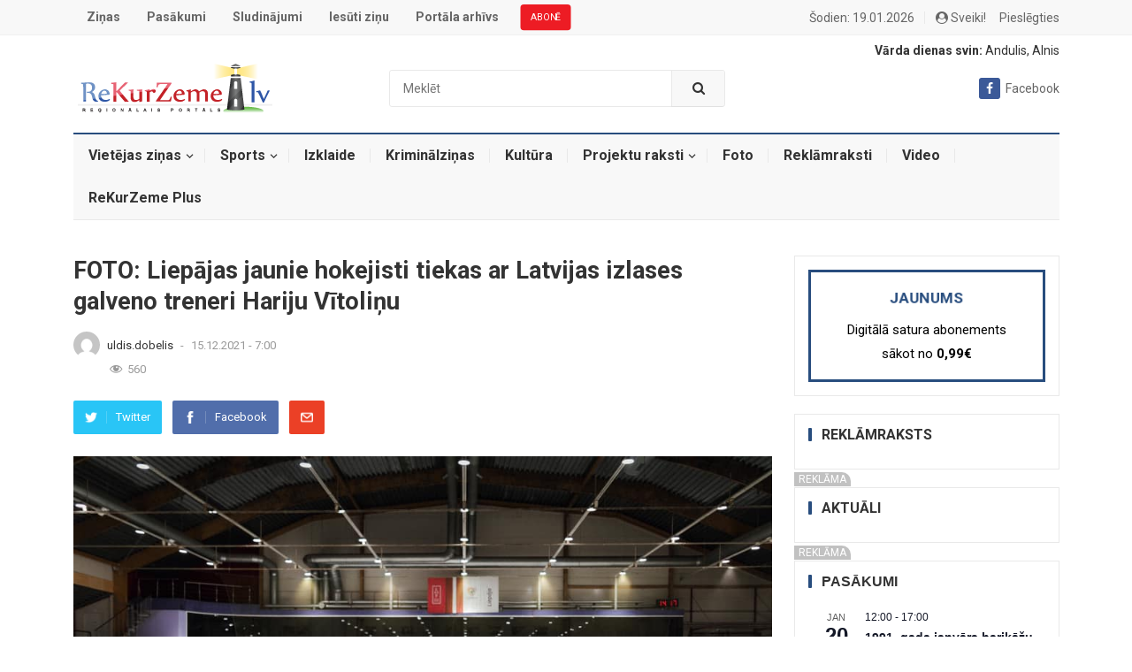

--- FILE ---
content_type: text/html; charset=UTF-8
request_url: https://rekurzeme.lv/foto-liepajas-jaunie-hokejisti-tiekas-ar-latvijas-izlases-galveno-treneri-hariju-vitolinu/
body_size: 27551
content:
<!DOCTYPE html>
<html lang="lv-LV" prefix="og: http://ogp.me/ns# fb: http://ogp.me/ns/fb#">
<head>

    <meta charset="UTF-8">
    <meta name="viewport" content="width=device-width, initial-scale=1">
    <meta http-equiv="X-UA-Compatible" content="IE=edge">
    <meta name="HandheldFriendly" content="true">
    <meta name="google-signin-scope" content="profile">
    <meta name="google-signin-client_id" content="547324249296-uhhjkmp846pse9ij4s3dipktkn6qbfes.apps.googleusercontent.com">
    <link rel="profile" href="http://gmpg.org/xfn/11">
            <link rel="icon" type="image/png" href="https://rekurzeme.lv/wp-content/uploads/2021/12/rekurzeme.ico"/>
        <link href="https://rekurzeme.lv/wp-content/themes/myportal/custom-style.css" rel="stylesheet">
    <script async defer crossorigin="anonymous" src="https://connect.facebook.net/lv_LV/sdk.js"></script>
    <script src="https://apis.google.com/js/platform.js" async defer></script>
    <!-- GA -->
    <!-- Global site tag (gtag.js) - Google Analytics -->
    <script async src="https://www.googletagmanager.com/gtag/js?id=UA-2576695-9"></script>
    <script>
        window.dataLayer = window.dataLayer || [];
        function gtag(){dataLayer.push(arguments);}
        gtag('js', new Date());
        gtag('config', 'UA-2576695-9');
    </script>

    <title>FOTO: Liepājas jaunie hokejisti tiekas ar Latvijas izlases galveno treneri Hariju Vītoliņu &#8211; ReKurZeme.lv</title>
<meta name='robots' content='max-image-preview:large' />
<link rel='dns-prefetch' href='//fonts.googleapis.com' />
<link rel="alternate" type="application/rss+xml" title="ReKurZeme.lv&raquo; Plūsma" href="https://rekurzeme.lv/feed/" />
<link rel="alternate" type="application/rss+xml" title="Komentāru plūsma" href="https://rekurzeme.lv/comments/feed/" />
<link rel="alternate" type="text/calendar" title="ReKurZeme.lv &raquo; iCal Feed" href="https://rekurzeme.lv/pasakumi/?ical=1" />
<link rel="alternate" type="application/rss+xml" title="ReKurZeme.lv &raquo; FOTO: Liepājas jaunie hokejisti tiekas ar Latvijas izlases galveno treneri Hariju Vītoliņu plūsma" href="https://rekurzeme.lv/foto-liepajas-jaunie-hokejisti-tiekas-ar-latvijas-izlases-galveno-treneri-hariju-vitolinu/feed/" />
<link rel="alternate" title="oEmbed (JSON)" type="application/json+oembed" href="https://rekurzeme.lv/wp-json/oembed/1.0/embed?url=https%3A%2F%2Frekurzeme.lv%2Ffoto-liepajas-jaunie-hokejisti-tiekas-ar-latvijas-izlases-galveno-treneri-hariju-vitolinu%2F" />
<link rel="alternate" title="oEmbed (XML)" type="text/xml+oembed" href="https://rekurzeme.lv/wp-json/oembed/1.0/embed?url=https%3A%2F%2Frekurzeme.lv%2Ffoto-liepajas-jaunie-hokejisti-tiekas-ar-latvijas-izlases-galveno-treneri-hariju-vitolinu%2F&#038;format=xml" />
<style id='wp-img-auto-sizes-contain-inline-css' type='text/css'>
img:is([sizes=auto i],[sizes^="auto," i]){contain-intrinsic-size:3000px 1500px}
/*# sourceURL=wp-img-auto-sizes-contain-inline-css */
</style>
<link rel='stylesheet' id='dashicons-css' href='https://rekurzeme.lv/wp-includes/css/dashicons.min.css?ver=6.9' type='text/css' media='all' />
<link rel='stylesheet' id='post-views-counter-frontend-css' href='https://rekurzeme.lv/wp-content/plugins/post-views-counter/css/frontend.css?ver=1.7.0' type='text/css' media='all' />
<style id='wp-emoji-styles-inline-css' type='text/css'>

	img.wp-smiley, img.emoji {
		display: inline !important;
		border: none !important;
		box-shadow: none !important;
		height: 1em !important;
		width: 1em !important;
		margin: 0 0.07em !important;
		vertical-align: -0.1em !important;
		background: none !important;
		padding: 0 !important;
	}
/*# sourceURL=wp-emoji-styles-inline-css */
</style>
<link rel='stylesheet' id='wp-block-library-css' href='https://rekurzeme.lv/wp-includes/css/dist/block-library/style.min.css?ver=6.9' type='text/css' media='all' />
<style id='wp-block-image-inline-css' type='text/css'>
.wp-block-image>a,.wp-block-image>figure>a{display:inline-block}.wp-block-image img{box-sizing:border-box;height:auto;max-width:100%;vertical-align:bottom}@media not (prefers-reduced-motion){.wp-block-image img.hide{visibility:hidden}.wp-block-image img.show{animation:show-content-image .4s}}.wp-block-image[style*=border-radius] img,.wp-block-image[style*=border-radius]>a{border-radius:inherit}.wp-block-image.has-custom-border img{box-sizing:border-box}.wp-block-image.aligncenter{text-align:center}.wp-block-image.alignfull>a,.wp-block-image.alignwide>a{width:100%}.wp-block-image.alignfull img,.wp-block-image.alignwide img{height:auto;width:100%}.wp-block-image .aligncenter,.wp-block-image .alignleft,.wp-block-image .alignright,.wp-block-image.aligncenter,.wp-block-image.alignleft,.wp-block-image.alignright{display:table}.wp-block-image .aligncenter>figcaption,.wp-block-image .alignleft>figcaption,.wp-block-image .alignright>figcaption,.wp-block-image.aligncenter>figcaption,.wp-block-image.alignleft>figcaption,.wp-block-image.alignright>figcaption{caption-side:bottom;display:table-caption}.wp-block-image .alignleft{float:left;margin:.5em 1em .5em 0}.wp-block-image .alignright{float:right;margin:.5em 0 .5em 1em}.wp-block-image .aligncenter{margin-left:auto;margin-right:auto}.wp-block-image :where(figcaption){margin-bottom:1em;margin-top:.5em}.wp-block-image.is-style-circle-mask img{border-radius:9999px}@supports ((-webkit-mask-image:none) or (mask-image:none)) or (-webkit-mask-image:none){.wp-block-image.is-style-circle-mask img{border-radius:0;-webkit-mask-image:url('data:image/svg+xml;utf8,<svg viewBox="0 0 100 100" xmlns="http://www.w3.org/2000/svg"><circle cx="50" cy="50" r="50"/></svg>');mask-image:url('data:image/svg+xml;utf8,<svg viewBox="0 0 100 100" xmlns="http://www.w3.org/2000/svg"><circle cx="50" cy="50" r="50"/></svg>');mask-mode:alpha;-webkit-mask-position:center;mask-position:center;-webkit-mask-repeat:no-repeat;mask-repeat:no-repeat;-webkit-mask-size:contain;mask-size:contain}}:root :where(.wp-block-image.is-style-rounded img,.wp-block-image .is-style-rounded img){border-radius:9999px}.wp-block-image figure{margin:0}.wp-lightbox-container{display:flex;flex-direction:column;position:relative}.wp-lightbox-container img{cursor:zoom-in}.wp-lightbox-container img:hover+button{opacity:1}.wp-lightbox-container button{align-items:center;backdrop-filter:blur(16px) saturate(180%);background-color:#5a5a5a40;border:none;border-radius:4px;cursor:zoom-in;display:flex;height:20px;justify-content:center;opacity:0;padding:0;position:absolute;right:16px;text-align:center;top:16px;width:20px;z-index:100}@media not (prefers-reduced-motion){.wp-lightbox-container button{transition:opacity .2s ease}}.wp-lightbox-container button:focus-visible{outline:3px auto #5a5a5a40;outline:3px auto -webkit-focus-ring-color;outline-offset:3px}.wp-lightbox-container button:hover{cursor:pointer;opacity:1}.wp-lightbox-container button:focus{opacity:1}.wp-lightbox-container button:focus,.wp-lightbox-container button:hover,.wp-lightbox-container button:not(:hover):not(:active):not(.has-background){background-color:#5a5a5a40;border:none}.wp-lightbox-overlay{box-sizing:border-box;cursor:zoom-out;height:100vh;left:0;overflow:hidden;position:fixed;top:0;visibility:hidden;width:100%;z-index:100000}.wp-lightbox-overlay .close-button{align-items:center;cursor:pointer;display:flex;justify-content:center;min-height:40px;min-width:40px;padding:0;position:absolute;right:calc(env(safe-area-inset-right) + 16px);top:calc(env(safe-area-inset-top) + 16px);z-index:5000000}.wp-lightbox-overlay .close-button:focus,.wp-lightbox-overlay .close-button:hover,.wp-lightbox-overlay .close-button:not(:hover):not(:active):not(.has-background){background:none;border:none}.wp-lightbox-overlay .lightbox-image-container{height:var(--wp--lightbox-container-height);left:50%;overflow:hidden;position:absolute;top:50%;transform:translate(-50%,-50%);transform-origin:top left;width:var(--wp--lightbox-container-width);z-index:9999999999}.wp-lightbox-overlay .wp-block-image{align-items:center;box-sizing:border-box;display:flex;height:100%;justify-content:center;margin:0;position:relative;transform-origin:0 0;width:100%;z-index:3000000}.wp-lightbox-overlay .wp-block-image img{height:var(--wp--lightbox-image-height);min-height:var(--wp--lightbox-image-height);min-width:var(--wp--lightbox-image-width);width:var(--wp--lightbox-image-width)}.wp-lightbox-overlay .wp-block-image figcaption{display:none}.wp-lightbox-overlay button{background:none;border:none}.wp-lightbox-overlay .scrim{background-color:#fff;height:100%;opacity:.9;position:absolute;width:100%;z-index:2000000}.wp-lightbox-overlay.active{visibility:visible}@media not (prefers-reduced-motion){.wp-lightbox-overlay.active{animation:turn-on-visibility .25s both}.wp-lightbox-overlay.active img{animation:turn-on-visibility .35s both}.wp-lightbox-overlay.show-closing-animation:not(.active){animation:turn-off-visibility .35s both}.wp-lightbox-overlay.show-closing-animation:not(.active) img{animation:turn-off-visibility .25s both}.wp-lightbox-overlay.zoom.active{animation:none;opacity:1;visibility:visible}.wp-lightbox-overlay.zoom.active .lightbox-image-container{animation:lightbox-zoom-in .4s}.wp-lightbox-overlay.zoom.active .lightbox-image-container img{animation:none}.wp-lightbox-overlay.zoom.active .scrim{animation:turn-on-visibility .4s forwards}.wp-lightbox-overlay.zoom.show-closing-animation:not(.active){animation:none}.wp-lightbox-overlay.zoom.show-closing-animation:not(.active) .lightbox-image-container{animation:lightbox-zoom-out .4s}.wp-lightbox-overlay.zoom.show-closing-animation:not(.active) .lightbox-image-container img{animation:none}.wp-lightbox-overlay.zoom.show-closing-animation:not(.active) .scrim{animation:turn-off-visibility .4s forwards}}@keyframes show-content-image{0%{visibility:hidden}99%{visibility:hidden}to{visibility:visible}}@keyframes turn-on-visibility{0%{opacity:0}to{opacity:1}}@keyframes turn-off-visibility{0%{opacity:1;visibility:visible}99%{opacity:0;visibility:visible}to{opacity:0;visibility:hidden}}@keyframes lightbox-zoom-in{0%{transform:translate(calc((-100vw + var(--wp--lightbox-scrollbar-width))/2 + var(--wp--lightbox-initial-left-position)),calc(-50vh + var(--wp--lightbox-initial-top-position))) scale(var(--wp--lightbox-scale))}to{transform:translate(-50%,-50%) scale(1)}}@keyframes lightbox-zoom-out{0%{transform:translate(-50%,-50%) scale(1);visibility:visible}99%{visibility:visible}to{transform:translate(calc((-100vw + var(--wp--lightbox-scrollbar-width))/2 + var(--wp--lightbox-initial-left-position)),calc(-50vh + var(--wp--lightbox-initial-top-position))) scale(var(--wp--lightbox-scale));visibility:hidden}}
/*# sourceURL=https://rekurzeme.lv/wp-includes/blocks/image/style.min.css */
</style>
<style id='wp-block-paragraph-inline-css' type='text/css'>
.is-small-text{font-size:.875em}.is-regular-text{font-size:1em}.is-large-text{font-size:2.25em}.is-larger-text{font-size:3em}.has-drop-cap:not(:focus):first-letter{float:left;font-size:8.4em;font-style:normal;font-weight:100;line-height:.68;margin:.05em .1em 0 0;text-transform:uppercase}body.rtl .has-drop-cap:not(:focus):first-letter{float:none;margin-left:.1em}p.has-drop-cap.has-background{overflow:hidden}:root :where(p.has-background){padding:1.25em 2.375em}:where(p.has-text-color:not(.has-link-color)) a{color:inherit}p.has-text-align-left[style*="writing-mode:vertical-lr"],p.has-text-align-right[style*="writing-mode:vertical-rl"]{rotate:180deg}
/*# sourceURL=https://rekurzeme.lv/wp-includes/blocks/paragraph/style.min.css */
</style>
<style id='global-styles-inline-css' type='text/css'>
:root{--wp--preset--aspect-ratio--square: 1;--wp--preset--aspect-ratio--4-3: 4/3;--wp--preset--aspect-ratio--3-4: 3/4;--wp--preset--aspect-ratio--3-2: 3/2;--wp--preset--aspect-ratio--2-3: 2/3;--wp--preset--aspect-ratio--16-9: 16/9;--wp--preset--aspect-ratio--9-16: 9/16;--wp--preset--color--black: #000000;--wp--preset--color--cyan-bluish-gray: #abb8c3;--wp--preset--color--white: #ffffff;--wp--preset--color--pale-pink: #f78da7;--wp--preset--color--vivid-red: #cf2e2e;--wp--preset--color--luminous-vivid-orange: #ff6900;--wp--preset--color--luminous-vivid-amber: #fcb900;--wp--preset--color--light-green-cyan: #7bdcb5;--wp--preset--color--vivid-green-cyan: #00d084;--wp--preset--color--pale-cyan-blue: #8ed1fc;--wp--preset--color--vivid-cyan-blue: #0693e3;--wp--preset--color--vivid-purple: #9b51e0;--wp--preset--gradient--vivid-cyan-blue-to-vivid-purple: linear-gradient(135deg,rgb(6,147,227) 0%,rgb(155,81,224) 100%);--wp--preset--gradient--light-green-cyan-to-vivid-green-cyan: linear-gradient(135deg,rgb(122,220,180) 0%,rgb(0,208,130) 100%);--wp--preset--gradient--luminous-vivid-amber-to-luminous-vivid-orange: linear-gradient(135deg,rgb(252,185,0) 0%,rgb(255,105,0) 100%);--wp--preset--gradient--luminous-vivid-orange-to-vivid-red: linear-gradient(135deg,rgb(255,105,0) 0%,rgb(207,46,46) 100%);--wp--preset--gradient--very-light-gray-to-cyan-bluish-gray: linear-gradient(135deg,rgb(238,238,238) 0%,rgb(169,184,195) 100%);--wp--preset--gradient--cool-to-warm-spectrum: linear-gradient(135deg,rgb(74,234,220) 0%,rgb(151,120,209) 20%,rgb(207,42,186) 40%,rgb(238,44,130) 60%,rgb(251,105,98) 80%,rgb(254,248,76) 100%);--wp--preset--gradient--blush-light-purple: linear-gradient(135deg,rgb(255,206,236) 0%,rgb(152,150,240) 100%);--wp--preset--gradient--blush-bordeaux: linear-gradient(135deg,rgb(254,205,165) 0%,rgb(254,45,45) 50%,rgb(107,0,62) 100%);--wp--preset--gradient--luminous-dusk: linear-gradient(135deg,rgb(255,203,112) 0%,rgb(199,81,192) 50%,rgb(65,88,208) 100%);--wp--preset--gradient--pale-ocean: linear-gradient(135deg,rgb(255,245,203) 0%,rgb(182,227,212) 50%,rgb(51,167,181) 100%);--wp--preset--gradient--electric-grass: linear-gradient(135deg,rgb(202,248,128) 0%,rgb(113,206,126) 100%);--wp--preset--gradient--midnight: linear-gradient(135deg,rgb(2,3,129) 0%,rgb(40,116,252) 100%);--wp--preset--font-size--small: 13px;--wp--preset--font-size--medium: 20px;--wp--preset--font-size--large: 36px;--wp--preset--font-size--x-large: 42px;--wp--preset--spacing--20: 0.44rem;--wp--preset--spacing--30: 0.67rem;--wp--preset--spacing--40: 1rem;--wp--preset--spacing--50: 1.5rem;--wp--preset--spacing--60: 2.25rem;--wp--preset--spacing--70: 3.38rem;--wp--preset--spacing--80: 5.06rem;--wp--preset--shadow--natural: 6px 6px 9px rgba(0, 0, 0, 0.2);--wp--preset--shadow--deep: 12px 12px 50px rgba(0, 0, 0, 0.4);--wp--preset--shadow--sharp: 6px 6px 0px rgba(0, 0, 0, 0.2);--wp--preset--shadow--outlined: 6px 6px 0px -3px rgb(255, 255, 255), 6px 6px rgb(0, 0, 0);--wp--preset--shadow--crisp: 6px 6px 0px rgb(0, 0, 0);}:where(.is-layout-flex){gap: 0.5em;}:where(.is-layout-grid){gap: 0.5em;}body .is-layout-flex{display: flex;}.is-layout-flex{flex-wrap: wrap;align-items: center;}.is-layout-flex > :is(*, div){margin: 0;}body .is-layout-grid{display: grid;}.is-layout-grid > :is(*, div){margin: 0;}:where(.wp-block-columns.is-layout-flex){gap: 2em;}:where(.wp-block-columns.is-layout-grid){gap: 2em;}:where(.wp-block-post-template.is-layout-flex){gap: 1.25em;}:where(.wp-block-post-template.is-layout-grid){gap: 1.25em;}.has-black-color{color: var(--wp--preset--color--black) !important;}.has-cyan-bluish-gray-color{color: var(--wp--preset--color--cyan-bluish-gray) !important;}.has-white-color{color: var(--wp--preset--color--white) !important;}.has-pale-pink-color{color: var(--wp--preset--color--pale-pink) !important;}.has-vivid-red-color{color: var(--wp--preset--color--vivid-red) !important;}.has-luminous-vivid-orange-color{color: var(--wp--preset--color--luminous-vivid-orange) !important;}.has-luminous-vivid-amber-color{color: var(--wp--preset--color--luminous-vivid-amber) !important;}.has-light-green-cyan-color{color: var(--wp--preset--color--light-green-cyan) !important;}.has-vivid-green-cyan-color{color: var(--wp--preset--color--vivid-green-cyan) !important;}.has-pale-cyan-blue-color{color: var(--wp--preset--color--pale-cyan-blue) !important;}.has-vivid-cyan-blue-color{color: var(--wp--preset--color--vivid-cyan-blue) !important;}.has-vivid-purple-color{color: var(--wp--preset--color--vivid-purple) !important;}.has-black-background-color{background-color: var(--wp--preset--color--black) !important;}.has-cyan-bluish-gray-background-color{background-color: var(--wp--preset--color--cyan-bluish-gray) !important;}.has-white-background-color{background-color: var(--wp--preset--color--white) !important;}.has-pale-pink-background-color{background-color: var(--wp--preset--color--pale-pink) !important;}.has-vivid-red-background-color{background-color: var(--wp--preset--color--vivid-red) !important;}.has-luminous-vivid-orange-background-color{background-color: var(--wp--preset--color--luminous-vivid-orange) !important;}.has-luminous-vivid-amber-background-color{background-color: var(--wp--preset--color--luminous-vivid-amber) !important;}.has-light-green-cyan-background-color{background-color: var(--wp--preset--color--light-green-cyan) !important;}.has-vivid-green-cyan-background-color{background-color: var(--wp--preset--color--vivid-green-cyan) !important;}.has-pale-cyan-blue-background-color{background-color: var(--wp--preset--color--pale-cyan-blue) !important;}.has-vivid-cyan-blue-background-color{background-color: var(--wp--preset--color--vivid-cyan-blue) !important;}.has-vivid-purple-background-color{background-color: var(--wp--preset--color--vivid-purple) !important;}.has-black-border-color{border-color: var(--wp--preset--color--black) !important;}.has-cyan-bluish-gray-border-color{border-color: var(--wp--preset--color--cyan-bluish-gray) !important;}.has-white-border-color{border-color: var(--wp--preset--color--white) !important;}.has-pale-pink-border-color{border-color: var(--wp--preset--color--pale-pink) !important;}.has-vivid-red-border-color{border-color: var(--wp--preset--color--vivid-red) !important;}.has-luminous-vivid-orange-border-color{border-color: var(--wp--preset--color--luminous-vivid-orange) !important;}.has-luminous-vivid-amber-border-color{border-color: var(--wp--preset--color--luminous-vivid-amber) !important;}.has-light-green-cyan-border-color{border-color: var(--wp--preset--color--light-green-cyan) !important;}.has-vivid-green-cyan-border-color{border-color: var(--wp--preset--color--vivid-green-cyan) !important;}.has-pale-cyan-blue-border-color{border-color: var(--wp--preset--color--pale-cyan-blue) !important;}.has-vivid-cyan-blue-border-color{border-color: var(--wp--preset--color--vivid-cyan-blue) !important;}.has-vivid-purple-border-color{border-color: var(--wp--preset--color--vivid-purple) !important;}.has-vivid-cyan-blue-to-vivid-purple-gradient-background{background: var(--wp--preset--gradient--vivid-cyan-blue-to-vivid-purple) !important;}.has-light-green-cyan-to-vivid-green-cyan-gradient-background{background: var(--wp--preset--gradient--light-green-cyan-to-vivid-green-cyan) !important;}.has-luminous-vivid-amber-to-luminous-vivid-orange-gradient-background{background: var(--wp--preset--gradient--luminous-vivid-amber-to-luminous-vivid-orange) !important;}.has-luminous-vivid-orange-to-vivid-red-gradient-background{background: var(--wp--preset--gradient--luminous-vivid-orange-to-vivid-red) !important;}.has-very-light-gray-to-cyan-bluish-gray-gradient-background{background: var(--wp--preset--gradient--very-light-gray-to-cyan-bluish-gray) !important;}.has-cool-to-warm-spectrum-gradient-background{background: var(--wp--preset--gradient--cool-to-warm-spectrum) !important;}.has-blush-light-purple-gradient-background{background: var(--wp--preset--gradient--blush-light-purple) !important;}.has-blush-bordeaux-gradient-background{background: var(--wp--preset--gradient--blush-bordeaux) !important;}.has-luminous-dusk-gradient-background{background: var(--wp--preset--gradient--luminous-dusk) !important;}.has-pale-ocean-gradient-background{background: var(--wp--preset--gradient--pale-ocean) !important;}.has-electric-grass-gradient-background{background: var(--wp--preset--gradient--electric-grass) !important;}.has-midnight-gradient-background{background: var(--wp--preset--gradient--midnight) !important;}.has-small-font-size{font-size: var(--wp--preset--font-size--small) !important;}.has-medium-font-size{font-size: var(--wp--preset--font-size--medium) !important;}.has-large-font-size{font-size: var(--wp--preset--font-size--large) !important;}.has-x-large-font-size{font-size: var(--wp--preset--font-size--x-large) !important;}
/*# sourceURL=global-styles-inline-css */
</style>

<style id='classic-theme-styles-inline-css' type='text/css'>
/*! This file is auto-generated */
.wp-block-button__link{color:#fff;background-color:#32373c;border-radius:9999px;box-shadow:none;text-decoration:none;padding:calc(.667em + 2px) calc(1.333em + 2px);font-size:1.125em}.wp-block-file__button{background:#32373c;color:#fff;text-decoration:none}
/*# sourceURL=/wp-includes/css/classic-themes.min.css */
</style>
<link rel='stylesheet' id='better-recent-comments-css' href='https://rekurzeme.lv/wp-content/plugins/better-recent-comments/assets/css/better-recent-comments.min.css?ver=6.9' type='text/css' media='all' />
<link rel='stylesheet' id='contact-form-7-css' href='https://rekurzeme.lv/wp-content/plugins/contact-form-7/includes/css/styles.css?ver=6.1.4' type='text/css' media='all' />
<link rel='stylesheet' id='demo_fonts-css' href='//fonts.googleapis.com/css?family=Roboto%3Aregular%2Citalic%2C700%26subset%3Dlatin%2C' type='text/css' media='screen' />
<link rel='stylesheet' id='myportal-style-css' href='https://rekurzeme.lv/wp-content/themes/myportal/style.css?ver=20190510' type='text/css' media='all' />
<link rel='stylesheet' id='genericons-style-css' href='https://rekurzeme.lv/wp-content/themes/myportal/genericons/genericons.css?ver=6.9' type='text/css' media='all' />
<link rel='stylesheet' id='responsive-style-css' href='https://rekurzeme.lv/wp-content/themes/myportal/responsive.css?ver=20190511' type='text/css' media='all' />
<script type="text/javascript" src="https://rekurzeme.lv/wp-includes/js/jquery/jquery.min.js?ver=3.7.1" id="jquery-core-js"></script>
<script type="text/javascript" src="https://rekurzeme.lv/wp-includes/js/jquery/jquery-migrate.min.js?ver=3.4.1" id="jquery-migrate-js"></script>
<script type="text/javascript" src="https://rekurzeme.lv/wp-content/themes/myportal/scripts.min.js?v=3242344&amp;ver=6.9" id="custom.min.js-js"></script>
<link rel="https://api.w.org/" href="https://rekurzeme.lv/wp-json/" /><link rel="alternate" title="JSON" type="application/json" href="https://rekurzeme.lv/wp-json/wp/v2/posts/3226" /><link rel="EditURI" type="application/rsd+xml" title="RSD" href="https://rekurzeme.lv/xmlrpc.php?rsd" />
<meta name="generator" content="WordPress 6.9" />
<link rel="canonical" href="https://rekurzeme.lv/foto-liepajas-jaunie-hokejisti-tiekas-ar-latvijas-izlases-galveno-treneri-hariju-vitolinu/" />
<link rel='shortlink' href='https://rekurzeme.lv/?p=3226' />
<style></style><meta name="tec-api-version" content="v1"><meta name="tec-api-origin" content="https://rekurzeme.lv"><link rel="alternate" href="https://rekurzeme.lv/wp-json/tribe/events/v1/" /><style type="text/css">.wpa-field--website_address, .adverts-field-name-website_address { display: none !important }</style>
<!-- Begin Custom CSS -->
<style type="text/css" id="demo-custom-css">
.primary{color:#284d7e;}.secondary{color:#19385e;}
</style>
<!-- End Custom CSS -->

<!-- START - Open Graph and Twitter Card Tags 3.3.7 -->
 <!-- Facebook Open Graph -->
  <meta property="og:locale" content="lv_LV"/>
  <meta property="og:site_name" content="ReKurZeme.lv"/>
  <meta property="og:title" content="FOTO: Liepājas jaunie hokejisti tiekas ar Latvijas izlases galveno treneri Hariju Vītoliņu"/>
  <meta property="og:url" content="https://rekurzeme.lv/foto-liepajas-jaunie-hokejisti-tiekas-ar-latvijas-izlases-galveno-treneri-hariju-vitolinu/"/>
  <meta property="og:description" content="Foto - Liepājas Sporta spēļu skola



Sestdien, 11.decembrī, Liepājas hokejisti savās mājās uzņēma īpašus viesus Latvijas Hokeja federācijas Jauno talantu attīstības programmas laikā.



Programmas mērķis ir uzlabot spēlētāju individuālo meistarību un savstarpējo komunikāciju. Treniņa laikā uz ledus"/>
  <meta property="og:image" content="https://rekurzeme.lv/wp-content/uploads/2021/12/266162298_3126663124221598_1253501522690714467_n.jpg"/>
  <meta property="og:image:url" content="https://rekurzeme.lv/wp-content/uploads/2021/12/266162298_3126663124221598_1253501522690714467_n.jpg"/>
  <meta property="og:image:secure_url" content="https://rekurzeme.lv/wp-content/uploads/2021/12/266162298_3126663124221598_1253501522690714467_n.jpg"/>
  <meta property="og:image:width" content="960"/>
  <meta property="og:image:height" content="640"/>
  <meta property="article:published_time" content="2021-12-15T07:00:00+02:00"/>
  <meta property="article:modified_time" content="2021-12-15T10:58:06+02:00" />
  <meta property="og:updated_time" content="2021-12-15T10:58:06+02:00" />
  <meta property="article:section" content="Foto"/>
  <meta property="article:section" content="Hokejs"/>
  <meta property="article:publisher" content="https://www.facebook.com/pages/Rekurzeme/216063118573622"/>
 <!-- Google+ / Schema.org -->
 <!-- Twitter Cards -->
  <meta name="twitter:title" content="FOTO: Liepājas jaunie hokejisti tiekas ar Latvijas izlases galveno treneri Hariju Vītoliņu"/>
  <meta name="twitter:url" content="https://rekurzeme.lv/foto-liepajas-jaunie-hokejisti-tiekas-ar-latvijas-izlases-galveno-treneri-hariju-vitolinu/"/>
  <meta name="twitter:description" content="Foto - Liepājas Sporta spēļu skola



Sestdien, 11.decembrī, Liepājas hokejisti savās mājās uzņēma īpašus viesus Latvijas Hokeja federācijas Jauno talantu attīstības programmas laikā.



Programmas mērķis ir uzlabot spēlētāju individuālo meistarību un savstarpējo komunikāciju. Treniņa laikā uz ledus"/>
  <meta name="twitter:image" content="https://rekurzeme.lv/wp-content/uploads/2021/12/266162298_3126663124221598_1253501522690714467_n.jpg"/>
  <meta name="twitter:card" content="summary_large_image"/>
 <!-- SEO -->
  <meta name="description" content="Foto - Liepājas Sporta spēļu skola



Sestdien, 11.decembrī, Liepājas hokejisti savās mājās uzņēma īpašus viesus Latvijas Hokeja federācijas Jauno talantu attīstības programmas laikā.



Programmas mērķis ir uzlabot spēlētāju individuālo meistarību un savstarpējo komunikāciju. Treniņa laikā uz ledus"/>
  <meta name="author" content="Uldis Dobelis"/>
 <!-- Misc. tags -->
 <!-- is_singular -->
<!-- END - Open Graph and Twitter Card Tags 3.3.7 -->
	
        <style type="text/css" media="all">

        body,
        input,
        textarea,
        table,
        .sidebar .widget_ad .widget-title,
        .site-footer .widget_ad .widget-title {
            font-family: "Roboto", "Helvetica Neue", Helvetica, Arial, sans-serif;
        }

        .pagination .page-numbers,
        button,
        .btn,
        input[type="submit"],
        input[type="reset"],
        input[type="button"],
        .comment-form label,
        label,
        h1, h2, h3, h4, h5, h6 {
            font-family: "Roboto", "Helvetica Neue", Helvetica, Arial, sans-serif;
        }

        a,
        a:visited,
        .sf-menu ul li li a:hover,
        .sf-menu li.sfHover li a:hover,
        #primary-menu li.sfHover a,
        #primary-menu li a:hover,
        #primary-menu li li a:hover,
        #secondary-menu li li a:hover,
        #secondary-menu li a:hover,
        #secondary-menu li.sfHover a,
        .top-right a:hover,
        .home-latest ul li a:hover,
        .breadcrumbs .breadcrumbs-nav a:hover,
        .entry-meta a,
        .comment-reply-title small a:hover,
        .pagination .page-numbers.current,
        .mobile-menu ul li a:hover,
        .pagination .page-numbers:hover,
        .entry-tags .tag-links a:hover:before,
        .page-content ul li:before,
        .entry-content ul li:before,
        a:hover,
        .site-title a:hover,
        .entry-title a:hover,
        .entry-related .hentry .entry-title a:hover,
        .sidebar .widget a:hover,
        .sidebar .widget ul li a:hover,
        .site-footer .widget a:hover,
        .site-footer .widget ul li a:hover,
        .single .navigation a:hover,
        #site-bottom a:hover,
        .content-block .section-heading h3 a:hover,
        .carousel-content .section-heading a:hover,
        .breadcrumbs ul.sub-categories li a:hover,
        .entry-content a:hover,
        .page-content a:hover,
        .author-box .author-meta .author-name a:hover,
        .entry-content li a:hover,
        .page-content li a:hover,
        .content-grid .hentry a:hover .entry-title,
        .friend-nav li a:hover {
            color: #284d7e;
        }

        .sidebar .widget a,
        .site-footer .widget a,
        .logged-in-as a,
        .edit-link a,
        .entry-content a,
        .entry-content a:visited,
        .page-content a,
        .page-content a:visited,
        .tooltip .left .contact-info h3 {
            color: #19385e;
        }

        button,
        .btn,
        input[type="submit"],
        input[type="reset"],
        input[type="button"],
        button:hover,
        .btn:hover,
        input[type="reset"]:hover,
        input[type="submit"]:hover,
        input[type="button"]:hover,
        .content-loop .entry-header .entry-category-icon a,
        .entry-tags .tag-links a:hover,
        .widget_tag_cloud .tagcloud a:hover,
        .entry-related .section-title:before,
        .comments-title:before,
        #reply-title:before,
        .breadcrumbs h3:before,
        .friend h3:before,
        .footer-partners .partner-title:before,
        .sidebar .widget .widget-title:before,
        .bottom-right span.icon-link .text,
        .bottom-right a .text {
            background-color: #284d7e;
        }

        .entry-tags .tag-links a:hover:after,
        .widget_tag_cloud .tagcloud a:hover:after {
            border-left-color: #284d7e;
        }

        .bx-wrapper .bx-pager.bx-default-pager a:hover,
        .bx-wrapper .bx-pager.bx-default-pager a.active,
        .bx-wrapper .bx-pager.bx-default-pager a:focus,
        .single #primary .bx-wrapper .bx-pager.bx-default-pager a:hover,
        .single #primary .bx-wrapper .bx-pager.bx-default-pager a.active,
        .single #primary .bx-wrapper .bx-pager.bx-default-pager a:focus {
            background-color: #ffbe02;
        }

        #secondary-bar,
        .content-block .section-heading h3 {
            border-top-color: #284d7e;
        }

        
        
        
    </style>
</head>

<body class="wp-singular post-template-default single single-post postid-3226 single-format-standard wp-theme-myportal tribe-no-js">
<div id="RZ00_Pixel_Visas_Lapas_LV"></div>
<div id="RZ00_mobile_Pixel"></div>

<div id="page" class="site">

    <header id="masthead" class="site-header clear">

        <div id="primary-bar">

            <div class="container">

                <nav id="primary-nav" class="main-navigation">

                    <div class="menu-izvelne-container"><ul id="primary-menu" class="sf-menu"><li id="menu-item-94" class="menu-item menu-item-type-custom menu-item-object-custom menu-item-94"><a href="/">Ziņas</a></li>
<li id="menu-item-95" class="menu-item menu-item-type-custom menu-item-object-custom menu-item-95"><a href="/pasakumi/">Pasākumi</a></li>
<li id="menu-item-98" class="menu-item menu-item-type-post_type menu-item-object-page menu-item-98"><a href="https://rekurzeme.lv/sludinajumi/">Sludinājumi</a></li>
<li id="menu-item-107" class="menu-item menu-item-type-post_type menu-item-object-page menu-item-107"><a href="https://rekurzeme.lv/sutit-zinu-redakcijai/">Iesūti ziņu</a></li>
<li id="menu-item-108" class="menu-item menu-item-type-custom menu-item-object-custom menu-item-108"><a target="_blank" href="https://arhivs.rekurzeme.lv/">Portāla arhīvs</a></li>
<li id="menu-item-7216" class="menu-item menu-item-type-custom menu-item-object-custom menu-item-7216"><a href="https://rekurzeme.lv/iepazisties/">ABONĒ</a></li>
</ul></div>
                </nav><!-- #primary-nav -->

                <ul class="top-right">

                    
                                            <li class="current-date">
                            Šodien: 19.01.2026                        </li>
                    
                                            <li class="header-login">
                            <i class="fa fa-user-circle"></i>
                            Sveiki!
&nbsp;&nbsp;&nbsp; <a href='https://rekurzeme.lv/pieslegties/'>Pieslēgties</a>                        </li>
                    

                </ul><!-- .top-right -->

            </div><!-- .container -->

        </div><!-- #primary-bar -->

        <div class="site-start clear">

            <div class="container">

                <div class="site-branding">

                    
                        <div id="logo">
                            <span class="helper"></span>
                            <a href="https://rekurzeme.lv/" rel="home">
                                <img src="https://rekurzeme.lv/wp-content/uploads/2021/12/rekurzeme_logo.png"
                                     alt=""/>
                            </a>
                        </div><!-- #logo -->

                    
                </div><!-- .site-branding -->

                
                    <div class="header-search">
                        <form id="searchform" method="get" action="https://rekurzeme.lv/">
                            <input type="search" name="s" class="search-input"
                                   placeholder="Meklēt" autocomplete="off">
                            <button type="submit" class="search-submit"><i class="fa fa-search"></i></button>
                        </form>
                    </div><!-- .header-search -->

                
                <div class="name-days" style="text-align: right; margin-top: 10px; font-size: 14px; width: 100%;"><span style="font-weight: bold;">Vārda dienas svin:</span> Andulis, Alnis</div>

                <div class="header-icons">
                    
                                            <span class="header-facebook">
					<a title="Mūsu Facebook"
                       href="https://www.facebook.com/pages/Rekurzeme/216063118573622"><i
                                class="fa fa-facebook"></i>Facebook</a>
				</span>
                    
                </div><!-- .header-icons -->

                <span class="mobile-menu-icon">
				<span class="menu-icon-open"><i
                            class="fa fa-bars"></i>Izvēlne</span>
				<span class="menu-icon-close"><i
                            class="fa fa-close"></i>Izvēlne</span>
			</span>

            </div><!-- .container -->

        </div><!-- .site-start -->

        <div id="secondary-bar" class="container clear">

            <nav id="secondary-nav" class="secondary-navigation">

                <div class="menu-zinas-container"><ul id="secondary-menu" class="sf-menu"><li id="menu-item-6324" class="menu-item menu-item-type-taxonomy menu-item-object-category menu-item-has-children menu-item-6324"><a href="https://rekurzeme.lv/category/vietejas-zinas/">Vietējas ziņas</a>
<ul class="sub-menu">
	<li id="menu-item-6325" class="menu-item menu-item-type-taxonomy menu-item-object-category menu-item-6325"><a href="https://rekurzeme.lv/category/vietejas-zinas/dienvidkurzemes-novada/">Dienvidkurzemes novadā</a></li>
	<li id="menu-item-6327" class="menu-item menu-item-type-taxonomy menu-item-object-category menu-item-6327"><a href="https://rekurzeme.lv/category/vietejas-zinas/liepaja/">Liepājā</a></li>
	<li id="menu-item-6326" class="menu-item menu-item-type-taxonomy menu-item-object-category menu-item-6326"><a href="https://rekurzeme.lv/category/vietejas-zinas/latvijas-zinas/">Latvijas ziņas</a></li>
</ul>
</li>
<li id="menu-item-6328" class="menu-item menu-item-type-taxonomy menu-item-object-category current-post-ancestor menu-item-has-children menu-item-6328"><a href="https://rekurzeme.lv/category/sports/">Sports</a>
<ul class="sub-menu">
	<li id="menu-item-6329" class="menu-item menu-item-type-taxonomy menu-item-object-category menu-item-6329"><a href="https://rekurzeme.lv/category/sports/autosports/">Autosports</a></li>
	<li id="menu-item-6330" class="menu-item menu-item-type-taxonomy menu-item-object-category menu-item-6330"><a href="https://rekurzeme.lv/category/sports/basketbols/">Basketbols</a></li>
	<li id="menu-item-6331" class="menu-item menu-item-type-taxonomy menu-item-object-category menu-item-6331"><a href="https://rekurzeme.lv/category/sports/citi-sporta-veidi/">Citi sporta veidi</a></li>
	<li id="menu-item-6332" class="menu-item menu-item-type-taxonomy menu-item-object-category menu-item-6332"><a href="https://rekurzeme.lv/category/sports/florbols/">Florbols</a></li>
	<li id="menu-item-6333" class="menu-item menu-item-type-taxonomy menu-item-object-category menu-item-6333"><a href="https://rekurzeme.lv/category/sports/futbols/">Futbols</a></li>
	<li id="menu-item-6334" class="menu-item menu-item-type-taxonomy menu-item-object-category menu-item-6334"><a href="https://rekurzeme.lv/category/sports/handbols/">Handbols</a></li>
	<li id="menu-item-6335" class="menu-item menu-item-type-taxonomy menu-item-object-category current-post-ancestor current-menu-parent current-post-parent menu-item-6335"><a href="https://rekurzeme.lv/category/sports/hokejs/">Hokejs</a></li>
	<li id="menu-item-6336" class="menu-item menu-item-type-taxonomy menu-item-object-category menu-item-6336"><a href="https://rekurzeme.lv/category/sports/lejaskurzemes-novadu-futbola-cempionats/">Lejaskurzemes novadu futbola čempionāts</a></li>
	<li id="menu-item-6337" class="menu-item menu-item-type-taxonomy menu-item-object-category menu-item-6337"><a href="https://rekurzeme.lv/category/sports/liepajas-amatieru-futbola-cempionats/">Liepājas amatieru futbola čempionāts</a></li>
	<li id="menu-item-6338" class="menu-item menu-item-type-taxonomy menu-item-object-category menu-item-6338"><a href="https://rekurzeme.lv/category/sports/motosports/">Motosports</a></li>
	<li id="menu-item-6339" class="menu-item menu-item-type-taxonomy menu-item-object-category menu-item-6339"><a href="https://rekurzeme.lv/category/sports/vieglatletika/">Vieglatlētika</a></li>
	<li id="menu-item-6340" class="menu-item menu-item-type-taxonomy menu-item-object-category menu-item-6340"><a href="https://rekurzeme.lv/category/sports/volejbols/">Volejbols</a></li>
	<li id="menu-item-6341" class="menu-item menu-item-type-taxonomy menu-item-object-category menu-item-6341"><a href="https://rekurzeme.lv/category/sports/ziemas-sporta-veidi/">Ziemas sporta veidi</a></li>
</ul>
</li>
<li id="menu-item-6342" class="menu-item menu-item-type-taxonomy menu-item-object-category menu-item-6342"><a href="https://rekurzeme.lv/category/izklaide/">Izklaide</a></li>
<li id="menu-item-6343" class="menu-item menu-item-type-taxonomy menu-item-object-category menu-item-6343"><a href="https://rekurzeme.lv/category/kriminalzinas/">Kriminālziņas</a></li>
<li id="menu-item-6344" class="menu-item menu-item-type-taxonomy menu-item-object-category menu-item-6344"><a href="https://rekurzeme.lv/category/kultura/">Kultūra</a></li>
<li id="menu-item-6345" class="menu-item menu-item-type-taxonomy menu-item-object-category menu-item-has-children menu-item-6345"><a href="https://rekurzeme.lv/category/projektu-raksti/">Projektu raksti</a>
<ul class="sub-menu">
	<li id="menu-item-43412" class="menu-item menu-item-type-taxonomy menu-item-object-category menu-item-43412"><a href="https://rekurzeme.lv/category/projektu-raksti/mediju-projekts-dienvidkurzeme/">Mediju projekts &#8211; Dienvidkurzemē</a></li>
	<li id="menu-item-6350" class="menu-item menu-item-type-taxonomy menu-item-object-category menu-item-6350"><a href="https://rekurzeme.lv/category/projektu-raksti/rupesimies-par-vidi/">Rūpēsimies par vidi</a></li>
</ul>
</li>
<li id="menu-item-6353" class="menu-item menu-item-type-taxonomy menu-item-object-category current-post-ancestor current-menu-parent current-post-parent menu-item-6353"><a href="https://rekurzeme.lv/category/foto/">Foto</a></li>
<li id="menu-item-6354" class="menu-item menu-item-type-taxonomy menu-item-object-category menu-item-6354"><a href="https://rekurzeme.lv/category/reklamraksti/">Reklāmraksti</a></li>
<li id="menu-item-6356" class="menu-item menu-item-type-taxonomy menu-item-object-category menu-item-6356"><a href="https://rekurzeme.lv/category/video/">Video</a></li>
<li id="menu-item-6355" class="menu-item menu-item-type-taxonomy menu-item-object-category menu-item-6355"><a href="https://rekurzeme.lv/category/rekurzeme-plus/">ReKurZeme Plus</a></li>
</ul></div>
            </nav><!-- #secondary-nav -->

        </div><!-- .secondary-bar -->

        <div class="mobile-menu clear">

            <div class="container">

                <div class="menu-left"><div class="menu-izvelne-container"><ul id="primary-mobile-menu" class=""><li class="menu-item menu-item-type-custom menu-item-object-custom menu-item-94"><a href="/">Ziņas</a></li>
<li class="menu-item menu-item-type-custom menu-item-object-custom menu-item-95"><a href="/pasakumi/">Pasākumi</a></li>
<li class="menu-item menu-item-type-post_type menu-item-object-page menu-item-98"><a href="https://rekurzeme.lv/sludinajumi/">Sludinājumi</a></li>
<li class="menu-item menu-item-type-post_type menu-item-object-page menu-item-107"><a href="https://rekurzeme.lv/sutit-zinu-redakcijai/">Iesūti ziņu</a></li>
<li class="menu-item menu-item-type-custom menu-item-object-custom menu-item-108"><a target="_blank" href="https://arhivs.rekurzeme.lv/">Portāla arhīvs</a></li>
<li class="menu-item menu-item-type-custom menu-item-object-custom menu-item-7216"><a href="https://rekurzeme.lv/iepazisties/">ABONĒ</a></li>
</ul></div></div><div class="menu-right"><div class="menu-zinas-container"><ul id="secondary-mobile-menu" class=""><li class="menu-item menu-item-type-taxonomy menu-item-object-category menu-item-6324"><a href="https://rekurzeme.lv/category/vietejas-zinas/">Vietējas ziņas</a></li>
<li class="menu-item menu-item-type-taxonomy menu-item-object-category current-post-ancestor menu-item-6328"><a href="https://rekurzeme.lv/category/sports/">Sports</a></li>
<li class="menu-item menu-item-type-taxonomy menu-item-object-category menu-item-6342"><a href="https://rekurzeme.lv/category/izklaide/">Izklaide</a></li>
<li class="menu-item menu-item-type-taxonomy menu-item-object-category menu-item-6343"><a href="https://rekurzeme.lv/category/kriminalzinas/">Kriminālziņas</a></li>
<li class="menu-item menu-item-type-taxonomy menu-item-object-category menu-item-6344"><a href="https://rekurzeme.lv/category/kultura/">Kultūra</a></li>
<li class="menu-item menu-item-type-taxonomy menu-item-object-category menu-item-6345"><a href="https://rekurzeme.lv/category/projektu-raksti/">Projektu raksti</a></li>
<li class="menu-item menu-item-type-taxonomy menu-item-object-category current-post-ancestor current-menu-parent current-post-parent menu-item-6353"><a href="https://rekurzeme.lv/category/foto/">Foto</a></li>
<li class="menu-item menu-item-type-taxonomy menu-item-object-category menu-item-6354"><a href="https://rekurzeme.lv/category/reklamraksti/">Reklāmraksti</a></li>
<li class="menu-item menu-item-type-taxonomy menu-item-object-category menu-item-6356"><a href="https://rekurzeme.lv/category/video/">Video</a></li>
<li class="menu-item menu-item-type-taxonomy menu-item-object-category menu-item-6355"><a href="https://rekurzeme.lv/category/rekurzeme-plus/">ReKurZeme Plus</a></li>
</ul></div></div>
            </div><!-- .container -->

        </div><!-- .mobile-menu -->

        
            <span class="search-icon">
				<i class="fa fa-search"></i>
				<i class="fa fa-close"></i>			
			</span>

        
    </header><!-- #masthead -->

    <div class="clear"></div>

    <div id="newspaper-banner">
        Abonē "ReKurZeme Plus"!

        <a id="abonet-button" href="https://rekurzeme.lv/iepazisties/"><div>Abonēt</div></a>

    </div>

    <div id="happythemes-ad-20" class="widget container header-ad widget_ad ad-widget"><div class="adwidget"><div id="RZ01_1000x250_TOP_GIGA"></div>
<div id="RZ01_mobile_300x250_1"></div></div><h3 class="widget-title">Reklāma</h3></div><div id="block-10" class="widget container header-ad widget_block"></div>    <div id="content" class="site-content container clear">
        <div class="clear">

	<div id="primary" class="content-area">

		
		<main id="main" class="site-main" >

		<article id="post-3226" class="post-3226 post type-post status-publish format-standard has-post-thumbnail hentry category-foto category-hokejs tag-harijs-vitolins tag-hokejs tag-jauno-talantu-attistibas-programma">
	<header class="entry-header">
	
		<h1 class="entry-title">FOTO: Liepājas jaunie hokejisti tiekas ar Latvijas izlases galveno treneri Hariju Vītoliņu</h1>
		<div class="entry-meta">

	
		<span class="entry-author">
			
			<a href="https://rekurzeme.lv/author/uldis-dobelis/">

				<img alt='' src='https://secure.gravatar.com/avatar/c20a5d79ff446691bc8a9556657ec6686c4763ac27a4f0f21c9874d69d570b29?s=80&#038;d=mm&#038;r=g' srcset='https://secure.gravatar.com/avatar/c20a5d79ff446691bc8a9556657ec6686c4763ac27a4f0f21c9874d69d570b29?s=160&#038;d=mm&#038;r=g 2x' class='avatar avatar-80 photo' height='80' width='80' decoding='async'/>
				uldis.dobelis
			</a>

		</span><!-- .entry-author -->

	
			
					<span class="sep"> - </span>	
		
		<span class="entry-date">
			15.12.2021  -  7:00 <div class="post-views content-post post-3226 entry-meta load-static">
				<span class="post-views-icon dashicons dashicons-visibility"></span> <span class="post-views-count">560</span>
			</div>		</span><!-- .entry-date -->

	
			<span class="entry-comment"><a href="https://rekurzeme.lv/foto-liepajas-jaunie-hokejisti-tiekas-ar-latvijas-izlases-galveno-treneri-hariju-vitolinu/#respond" class="comments-link" >0</a></span>
	
</div><!-- .entry-meta -->


	
<div class="entry-share clear">
 
	<a class="twitter social-twitter" href="https://twitter.com/intent/tweet?text=FOTO%3A+Liep%C4%81jas+jaunie+hokejisti+tiekas+ar+Latvijas+izlases+galveno+treneri+Hariju+V%C4%ABtoli%C5%86u&amp;url=https%3A%2F%2Frekurzeme.lv%2Ffoto-liepajas-jaunie-hokejisti-tiekas-ar-latvijas-izlases-galveno-treneri-hariju-vitolinu%2F" target="_blank"><img src="https://rekurzeme.lv/wp-content/themes/myportal/assets/img/icon-twitter-white.png" alt="Twitter"><span>Twitter</span></a>

	<a class="facebook social-facebook" href="https://www.facebook.com/sharer/sharer.php?u=https%3A%2F%2Frekurzeme.lv%2Ffoto-liepajas-jaunie-hokejisti-tiekas-ar-latvijas-izlases-galveno-treneri-hariju-vitolinu%2F" target="_blank"><img src="https://rekurzeme.lv/wp-content/themes/myportal/assets/img/icon-facebook-white.png" alt="Facebook"><span>Facebook</span></a>

	<a class="email social-email" href="mailto:?&subject=FOTO: Liepājas jaunie hokejisti tiekas ar Latvijas izlases galveno treneri Hariju Vītoliņu&body=https://rekurzeme.lv/foto-liepajas-jaunie-hokejisti-tiekas-ar-latvijas-izlases-galveno-treneri-hariju-vitolinu/"><img src="https://rekurzeme.lv/wp-content/themes/myportal/assets/img/icon-email-white.png" alt="Email"><span>Email</span></a>	

</div><!-- .entry-share -->


		
	</header><!-- .entry-header -->

	
	<div class="entry-content opened-post">
					
<figure class="wp-block-image size-full"><img fetchpriority="high" decoding="async" width="960" height="640" src="https://rekurzeme.lv/wp-content/uploads/2021/12/266162298_3126663124221598_1253501522690714467_n.jpg" alt="" class="wp-image-3227" srcset="https://rekurzeme.lv/wp-content/uploads/2021/12/266162298_3126663124221598_1253501522690714467_n.jpg 960w, https://rekurzeme.lv/wp-content/uploads/2021/12/266162298_3126663124221598_1253501522690714467_n-300x200.jpg 300w, https://rekurzeme.lv/wp-content/uploads/2021/12/266162298_3126663124221598_1253501522690714467_n-768x512.jpg 768w, https://rekurzeme.lv/wp-content/uploads/2021/12/266162298_3126663124221598_1253501522690714467_n-450x300.jpg 450w" sizes="(max-width: 960px) 100vw, 960px" /><figcaption>Foto &#8211; Liepājas Sporta spēļu skola</figcaption></figure>



<p><strong>Sestdien, 11.decembrī, Liepājas hokejisti savās mājās uzņēma īpašus viesus Latvijas Hokeja federācijas Jauno talantu attīstības programmas laikā.</strong><div class="content-add-mobile-description">Saturs turpināsies pēc reklāmas.</div><div id="RZ08_mobile_outstream" style="margin: 25px 0;"></div><div class="content-add-mobile-description">Saturs turpināsies pēc reklāmas.</div><div id="RZ01_Article_mobile_300x250_1" style="margin-bottom: 25px;"></div><div class="content-add-desktop-description" style="width: 100%; margin: 25px 0 0 0;"><div id="RZ21_outstream"></div></div><div class="content-add-desktop-description" style="max-width: 300px; width: 300px; margin: 0 25px 25px 0; overflow: hidden; float: left;"><div id="RZ12_article_300x250_1"></div></div>



<p>Programmas mērķis ir uzlabot spēlētāju individuālo meistarību un savstarpējo komunikāciju. Treniņa laikā uz ledus satiekas hokejisti, vienaudži, un viņu treneri no dažādiem klubiem, informē Liepājas Sporta spēļu skola.



<p>Kopumā sestdien tika aizvadīti trīs treniņi- divi uz ledus un viens trenažieru zālē, kur uzsvars tika likts uz mobilitāti un līdzsvaru.



<p>Pasākuma dalībnieki tikās arī ar programmas iniciatoru, Latvijas valstsvienības galveno treneri Hariju Vītoliņu un dalījās pieredzē un nākotnes iecerēs.
            		    </div>

	<div class="entry-footer clear">
		<div class="entry-tags">
            <div id='RZ04_790x250_Centralais_1' style="margin-bottom: 10px;"></div>
			<span class="tag-links"> <a href="https://rekurzeme.lv/tag/harijs-vitolins/" rel="tag">harijs vītoliņš</a> <a href="https://rekurzeme.lv/tag/hokejs/" rel="tag">hokejs</a> <a href="https://rekurzeme.lv/tag/jauno-talantu-attistibas-programma/" rel="tag">jauno talantu attīstības programma</a></span>				
					</div><!-- .entry-tags -->

	
		
<div class="entry-share clear">
 
	<a class="twitter social-twitter" href="https://twitter.com/intent/tweet?text=FOTO%3A+Liep%C4%81jas+jaunie+hokejisti+tiekas+ar+Latvijas+izlases+galveno+treneri+Hariju+V%C4%ABtoli%C5%86u&amp;url=https%3A%2F%2Frekurzeme.lv%2Ffoto-liepajas-jaunie-hokejisti-tiekas-ar-latvijas-izlases-galveno-treneri-hariju-vitolinu%2F" target="_blank"><img src="https://rekurzeme.lv/wp-content/themes/myportal/assets/img/icon-twitter-white.png" alt="Twitter"><span>Twitter</span></a>

	<a class="facebook social-facebook" href="https://www.facebook.com/sharer/sharer.php?u=https%3A%2F%2Frekurzeme.lv%2Ffoto-liepajas-jaunie-hokejisti-tiekas-ar-latvijas-izlases-galveno-treneri-hariju-vitolinu%2F" target="_blank"><img src="https://rekurzeme.lv/wp-content/themes/myportal/assets/img/icon-facebook-white.png" alt="Facebook"><span>Facebook</span></a>

	<a class="email social-email" href="mailto:?&subject=FOTO: Liepājas jaunie hokejisti tiekas ar Latvijas izlases galveno treneri Hariju Vītoliņu&body=https://rekurzeme.lv/foto-liepajas-jaunie-hokejisti-tiekas-ar-latvijas-izlases-galveno-treneri-hariju-vitolinu/"><img src="https://rekurzeme.lv/wp-content/themes/myportal/assets/img/icon-email-white.png" alt="Email"><span>Email</span></a>	

</div><!-- .entry-share -->

	
				
	</div><!-- .entry-footer -->

    <div style="margin-bottom: 10px;" id="RZ02_mobile_300x250_2"></div>

</article><!-- #post-## -->



		<div class="entry-related clear">
			<h3 class="section-title">Līdzīgi raksti</h3>
			<div class="related-loop clear">
														<div class="hentry ht_grid_1_3">
						<a class="thumbnail-link" href="https://rekurzeme.lv/foto-par-ciravas-cempioni-ricu-raca-ceturto-reizi-klust-linda-liepina-kristine-zaharane-iegust-ziemassvetku-kausu/" >
							<div class="thumbnail-wrap pay-script-symbol-container">
																	<img width="300" height="180" src="https://rekurzeme.lv/wp-content/uploads/2026/01/1000018677-300x180.jpg" class="attachment-post_thumb size-post_thumb wp-post-image" alt="" decoding="async" srcset="https://rekurzeme.lv/wp-content/uploads/2026/01/1000018677-300x180.jpg 300w, https://rekurzeme.lv/wp-content/uploads/2026/01/1000018677-790x474.jpg 790w" sizes="(max-width: 300px) 100vw, 300px" />								                                                            </div><!-- .thumbnail-wrap -->
                        </a>
						<h2 class="entry-title"><a href="https://rekurzeme.lv/foto-par-ciravas-cempioni-ricu-raca-ceturto-reizi-klust-linda-liepina-kristine-zaharane-iegust-ziemassvetku-kausu/" >FOTO: Par Cīravas čempioni riču račā ceturto reizi kļūst Linda Liepiņa, Kristīne Zaharāne iegūst Ziemassvētku kausu</a></h2> 					</div><!-- .grid -->
														<div class="hentry ht_grid_1_3">
						<a class="thumbnail-link" href="https://rekurzeme.lv/foto-liepaja-izskan-jubilejas-koncerts-dzimusi-janvari/" >
							<div class="thumbnail-wrap pay-script-symbol-container">
																	<img width="300" height="180" src="https://rekurzeme.lv/wp-content/uploads/2026/01/20260110_Dzimusi_janvari_094-300x180.jpg" class="attachment-post_thumb size-post_thumb wp-post-image" alt="" decoding="async" loading="lazy" srcset="https://rekurzeme.lv/wp-content/uploads/2026/01/20260110_Dzimusi_janvari_094-300x180.jpg 300w, https://rekurzeme.lv/wp-content/uploads/2026/01/20260110_Dzimusi_janvari_094-790x474.jpg 790w" sizes="auto, (max-width: 300px) 100vw, 300px" />								                                                            </div><!-- .thumbnail-wrap -->
                        </a>
						<h2 class="entry-title"><a href="https://rekurzeme.lv/foto-liepaja-izskan-jubilejas-koncerts-dzimusi-janvari/" >FOTO: Liepājā izskan jubilejas koncerts &#8220;Dzimuši janvārī&#8221;</a></h2> 					</div><!-- .grid -->
														<div class="hentry ht_grid_1_3 last">
						<a class="thumbnail-link" href="https://rekurzeme.lv/liepajas-hokejisti-ohl-maca-parspej-zemgale-lbtu-vienibu/" >
							<div class="thumbnail-wrap pay-script-symbol-container">
																	<img width="300" height="180" src="https://rekurzeme.lv/wp-content/uploads/2026/01/612650461_122190964142784168_5051422937765171333_n-300x180.jpg" class="attachment-post_thumb size-post_thumb wp-post-image" alt="" decoding="async" loading="lazy" srcset="https://rekurzeme.lv/wp-content/uploads/2026/01/612650461_122190964142784168_5051422937765171333_n-300x180.jpg 300w, https://rekurzeme.lv/wp-content/uploads/2026/01/612650461_122190964142784168_5051422937765171333_n-790x474.jpg 790w" sizes="auto, (max-width: 300px) 100vw, 300px" />								                                                            </div><!-- .thumbnail-wrap -->
                        </a>
						<h2 class="entry-title"><a href="https://rekurzeme.lv/liepajas-hokejisti-ohl-maca-parspej-zemgale-lbtu-vienibu/" >Liepājas hokejisti OHL mačā pārspēj &#8220;Zemgale&#8221;/LBTU vienību</a></h2> 					</div><!-- .grid -->
														<div class="hentry ht_grid_1_3">
						<a class="thumbnail-link" href="https://rekurzeme.lv/foto-nica-otankimill-savas-majas-dosies-cina-par-otro-uzvaru-jaunaja-gada/" >
							<div class="thumbnail-wrap pay-script-symbol-container">
																	<img width="300" height="180" src="https://rekurzeme.lv/wp-content/uploads/2026/01/DSC09493-300x180.jpg" class="attachment-post_thumb size-post_thumb wp-post-image" alt="" decoding="async" loading="lazy" srcset="https://rekurzeme.lv/wp-content/uploads/2026/01/DSC09493-300x180.jpg 300w, https://rekurzeme.lv/wp-content/uploads/2026/01/DSC09493-790x474.jpg 790w" sizes="auto, (max-width: 300px) 100vw, 300px" />								                                                            </div><!-- .thumbnail-wrap -->
                        </a>
						<h2 class="entry-title"><a href="https://rekurzeme.lv/foto-nica-otankimill-savas-majas-dosies-cina-par-otro-uzvaru-jaunaja-gada/" >FOTO: &#8220;Nīca/OtankiMill&#8221; savās mājās dosies cīņā par otro uzvaru Jaunajā gadā</a></h2> 					</div><!-- .grid -->
														<div class="hentry ht_grid_1_3">
						<a class="thumbnail-link" href="https://rekurzeme.lv/foto-sumina-dienvidkurzemes-novada-uznemeju-gada-balvas-2025-ieguvejus/" >
							<div class="thumbnail-wrap pay-script-symbol-container">
																	<img width="300" height="180" src="https://rekurzeme.lv/wp-content/uploads/2026/01/DSC_3594-300x180.jpg" class="attachment-post_thumb size-post_thumb wp-post-image" alt="" decoding="async" loading="lazy" srcset="https://rekurzeme.lv/wp-content/uploads/2026/01/DSC_3594-300x180.jpg 300w, https://rekurzeme.lv/wp-content/uploads/2026/01/DSC_3594-790x474.jpg 790w" sizes="auto, (max-width: 300px) 100vw, 300px" />								                                                            </div><!-- .thumbnail-wrap -->
                        </a>
						<h2 class="entry-title"><a href="https://rekurzeme.lv/foto-sumina-dienvidkurzemes-novada-uznemeju-gada-balvas-2025-ieguvejus/" >FOTO: Sumina &#8220;Dienvidkurzemes novada uzņēmēju gada balvas 2025&#8221; ieguvējus</a></h2> 					</div><!-- .grid -->
														<div class="hentry ht_grid_1_3 last">
						<a class="thumbnail-link" href="https://rekurzeme.lv/foto-sietina-un-skujins-sanem-tris-zvaigznu-balvu-sporta/" >
							<div class="thumbnail-wrap pay-script-symbol-container">
																	<img width="300" height="180" src="https://rekurzeme.lv/wp-content/uploads/2026/01/Tris_Zvaigznu_Balva_2-300x180.jpeg" class="attachment-post_thumb size-post_thumb wp-post-image" alt="" decoding="async" loading="lazy" srcset="https://rekurzeme.lv/wp-content/uploads/2026/01/Tris_Zvaigznu_Balva_2-300x180.jpeg 300w, https://rekurzeme.lv/wp-content/uploads/2026/01/Tris_Zvaigznu_Balva_2-790x474.jpeg 790w" sizes="auto, (max-width: 300px) 100vw, 300px" />								                                                            </div><!-- .thumbnail-wrap -->
                        </a>
						<h2 class="entry-title"><a href="https://rekurzeme.lv/foto-sietina-un-skujins-sanem-tris-zvaigznu-balvu-sporta/" >FOTO: Sietiņa un Skujiņš saņem &#8220;Trīs zvaigžņu balvu&#8221; sportā</a></h2> 					</div><!-- .grid -->
							</div><!-- .related-posts -->
		</div><!-- .entry-related -->

	
<div id="comments" class="comments-area">
	
	<div id="happythemes-ad-35" class="single-bottom-ad widget_ad ad-widget"><div class="adwidget"><div id='RZ20_700x200'></div>
</div><h3 class="widget-title">Reklāma</h3></div>
		<div id="respond" class="comment-respond">
		<h3 id="reply-title" class="comment-reply-title">Atbildēt <small><a rel="nofollow" id="cancel-comment-reply-link" href="/foto-liepajas-jaunie-hokejisti-tiekas-ar-latvijas-izlases-galveno-treneri-hariju-vitolinu/#respond" style="display:none;">Atcelt atbildi</a></small></h3><p class="must-log-in"> Lai komentētu, jums <a href="https://rekurzeme.lv/pieslegties?redirect_to=https://rekurzeme.lv/foto-liepajas-jaunie-hokejisti-tiekas-ar-latvijas-izlases-galveno-treneri-hariju-vitolinu/">jāpiesakās</a> sistēmā.</p>	</div><!-- #respond -->
	
</div><!-- #comments -->

<div style="margin-bottom: 10px;" id="RZ03_mobile_300x250_3"></div>		</main><!-- #main -->
	</div><!-- #primary -->


<aside id="secondary" class="widget-area sidebar">


	<div id="execphp-14" class="widget widget_execphp">			<div class="execphpwidget"><style> #subscription-add {border: 3px solid #284d7e ;font-size: 15px;} #subscription-add a {text-decoration: none; color: #000; transition: 0.3s;} #subscription-add a:hover {color: #19385e!important;} #pulse {margin-top: 10px; text-align: center; color: #284d7e; animation: pulse 2s ease-in infinite; font-size: large; font-weight: bold; text-transform: uppercase;} @keyframes pulse {25% {transform: scale(0.95);}75% {transform: scale(1.05);}} .content {margin: 10px 0; text-align: center;} </style>
<div id="subscription-add">
	<a href="https://rekurzeme.lv/iepazisties/"></p>
<div id="pulse">Jaunums</div>
<div class="content">Digitālā satura abonements <br /> sākot no <strong>0,99€</strong></div>
<p>	</a>
</div>
</div>
		</div><div id="execphp-4" class="widget widget_execphp"><h2 class="widget-title"><span>Reklāmraksts</span></h2>			<div class="execphpwidget"></div>
		</div><div id="happythemes-ad-32" class="widget widget_ad ad-widget"><div class="adwidget"><div id='RZ02_300x250_TOP_kvadrats'></div>
<div id='RZ02_mobile_300x250_2'></div></div><h2 class="widget-title"><span>Reklāma</span></h2></div><div id="execphp-10" class="widget widget_execphp"><h2 class="widget-title"><span>Aktuāli</span></h2>			<div class="execphpwidget"></div>
		</div><div id="happythemes-ad-34" class="widget widget_ad ad-widget"><div class="adwidget"><div id='RZ03_300x600_TOP_Tornis'></div>
<div id='RZ07_mobile_300x250_6'></div>
</div><h2 class="widget-title"><span>Reklāma</span></h2></div><div  class="tribe-compatibility-container" >
	<div
		 class="tribe-common tribe-events tribe-events-view tribe-events-view--widget-events-list tribe-events-widget" 		data-js="tribe-events-view"
		data-view-rest-url="https://rekurzeme.lv/wp-json/tribe/views/v2/html"
		data-view-manage-url="1"
							data-view-breakpoint-pointer="7b0634af-8fd1-4ec2-8694-14495316f6c8"
			>
		<div class="tribe-events-widget-events-list">

			<script type="application/ld+json">
[{"@context":"http://schema.org","@type":"Event","name":"1991. gada janv\u0101ra barik\u0101\u017eu 35. gadadienas atceres pas\u0101kumi Liep\u0101j\u0101","description":"&lt;p&gt;Otrdien, 20. janv\u0101r\u012b, 1991. gada barik\u0101\u017eu aizst\u0101vju atceres dien\u0101, Liep\u0101j\u0101 barik\u0101\u017eu piemi\u0146as ugunskuri degs Liep\u0101jas okup\u0101cijas muzeja, K. Uksti\u0146a iel\u0101 7/9, pagalm\u0101 un notiks vair\u0101ki atceres pas\u0101kumi. Plkst. 12.00 Liep\u0101jas&hellip;&lt;/p&gt;\\n","url":"https://rekurzeme.lv/pasakums/1991-gada-janvara-barikazu-35-gadadienas-atceres-pasakumi-liepaja/","eventAttendanceMode":"https://schema.org/OfflineEventAttendanceMode","eventStatus":"https://schema.org/EventScheduled","startDate":"2026-01-20T12:00:00+02:00","endDate":"2026-01-20T17:00:00+02:00","location":{"@type":"Place","name":"Liep\u0101jas Okup\u0101cijas muzejs","description":"","url":"","address":{"@type":"PostalAddress","streetAddress":"K. Uksti\u0146a iela 7/9","addressLocality":"Liep\u0101ja"},"telephone":"","sameAs":""},"performer":"Organization"},{"@context":"http://schema.org","@type":"Event","name":"P\u0101rg\u0101jienu seri\u0101la &#8220;Izp\u0113do Dienvidkurzemi&#8221; pirmais posms","description":"&lt;p&gt;24. janv\u0101r\u012b pulksten 11 Gaviezes stacij\u0101 s\u0101ksies p\u0101rg\u0101jienu seri\u0101la &quot;Izp\u0113do Dienvidkurzemi&quot; pirmais posms.&lt;/p&gt;\\n","url":"https://rekurzeme.lv/pasakums/pargajienu-seriala-izpedo-dienvidkurzemi-pirmais-posms-2/","eventAttendanceMode":"https://schema.org/OfflineEventAttendanceMode","eventStatus":"https://schema.org/EventScheduled","startDate":"2026-01-24T11:00:00+02:00","endDate":"2026-01-24T11:00:00+02:00","location":{"@type":"Place","name":"Gaviezes stacija","description":"","url":"","address":{"@type":"PostalAddress","addressLocality":"Gavieze"},"telephone":"","sameAs":""},"performer":"Organization"},{"@context":"http://schema.org","@type":"Event","name":"Dienvidkurzemes \u010dempion\u0101ta telpu futbol\u0101 otrais posms","description":"&lt;p&gt;31.janv\u0101r\u012b pulksten 11 Priekules sporta centr\u0101 notiks Dienvidkurzemes \u010dempion\u0101ta telpu futbol\u0101 otrais posms.&lt;/p&gt;\\n","url":"https://rekurzeme.lv/pasakums/dienvidkurzemes-cempionata-telpu-futbola-otrais-posms/","eventAttendanceMode":"https://schema.org/OfflineEventAttendanceMode","eventStatus":"https://schema.org/EventScheduled","startDate":"2026-01-31T11:00:00+02:00","endDate":"2026-01-31T11:00:00+02:00","location":{"@type":"Place","name":"Priekules daudzfunkcion\u0101l\u0101 sporta halle","description":"","url":"","address":{"@type":"PostalAddress","addressLocality":"Priekule"},"telephone":"","sameAs":""},"performer":"Organization"},{"@context":"http://schema.org","@type":"Event","name":"\u0100tro randi\u0146u vakars \u201cPegaza Pinderis\u201d","description":"&lt;p&gt;Liep\u0101jas kult\u016bras vieta \u201cPegaza Pagalms\u201d aicina visus, kuru sirdis ir atv\u0113rtas jaun\u0101m satik\u0161an\u0101m, uz otro \u0101tro randi\u0146u vakaru \u2013 \u201cPegaza Pinderi\u201d, kas notiks 2. febru\u0101r\u012b pulksten 19 m\u016bsu omul\u012bgaj\u0101s telp\u0101s&hellip;&lt;/p&gt;\\n","url":"https://rekurzeme.lv/pasakums/atro-randinu-vakars-pegaza-pinderis/","eventAttendanceMode":"https://schema.org/OfflineEventAttendanceMode","eventStatus":"https://schema.org/EventScheduled","startDate":"2026-02-02T19:00:00+02:00","endDate":"2026-02-02T19:00:00+02:00","location":{"@type":"Place","name":"Pegaza pagalms","description":"","url":"","address":{"@type":"PostalAddress","streetAddress":"Kur\u0161u iela 20","addressLocality":"Liep\u0101ja"},"telephone":"","sameAs":""},"performer":"Organization"},{"@context":"http://schema.org","@type":"Event","name":"Koncerts &#8220;B\u0113thovens un Bartoks. Dialogi or\u0137estrim&#8221;","description":"&lt;p&gt;Sestdien, 14. febru\u0101r\u012b, pulksten 18 Liep\u0101jas koncertz\u0101l\u0113 &quot;Lielais dzintars&quot; publikas jau iem\u012b\u013cot\u0101 igau\u0146u diri\u0123enta Risto Josta vad\u012bb\u0101 Liep\u0101jas Simfoniskais or\u0137estris atska\u0146os B\u0113las Bartoka Koncertu or\u0137estrim un Ludviga van B\u0113thovena Ceturto&hellip;&lt;/p&gt;\\n","url":"https://rekurzeme.lv/pasakums/koncerts-bethovens-un-bartoks-dialogi-orkestrim/","eventAttendanceMode":"https://schema.org/OfflineEventAttendanceMode","eventStatus":"https://schema.org/EventScheduled","startDate":"2026-02-14T18:00:00+02:00","endDate":"2026-02-14T18:00:00+02:00","location":{"@type":"Place","name":"koncertz\u0101le &#8220;Lielais dzintars&#8221;","description":"","url":"","address":{"@type":"PostalAddress","addressLocality":"Liep\u0101ja"},"telephone":"","sameAs":""},"performer":"Organization"}]
</script>
			<script data-js="tribe-events-view-data" type="application/json">
	{"slug":"widget-events-list","prev_url":"","next_url":"","view_class":"Tribe\\Events\\Views\\V2\\Views\\Widgets\\Widget_List_View","view_slug":"widget-events-list","view_label":"View","view":null,"should_manage_url":true,"id":null,"alias-slugs":null,"title":"FOTO: Liep\u0101jas jaunie hokejisti tiekas ar Latvijas izlases galveno treneri Hariju V\u012btoli\u0146u \u2013 ReKurZeme.lv","limit":"5","no_upcoming_events":true,"featured_events_only":false,"jsonld_enable":true,"tribe_is_list_widget":false,"admin_fields":{"title":{"label":"Title:","type":"text","parent_classes":"","classes":"","dependency":"","id":"widget-tribe-widget-events-list-2-title","name":"widget-tribe-widget-events-list[2][title]","options":[],"placeholder":"","value":null},"limit":{"label":"Show:","type":"number","default":5,"min":1,"max":10,"step":1,"parent_classes":"","classes":"","dependency":"","id":"widget-tribe-widget-events-list-2-limit","name":"widget-tribe-widget-events-list[2][limit]","options":[],"placeholder":"","value":null},"no_upcoming_events":{"label":"Hide this widget if there are no upcoming events.","type":"checkbox","parent_classes":"","classes":"","dependency":"","id":"widget-tribe-widget-events-list-2-no_upcoming_events","name":"widget-tribe-widget-events-list[2][no_upcoming_events]","options":[],"placeholder":"","value":null},"featured_events_only":{"label":"Limit to featured events only","type":"checkbox","parent_classes":"","classes":"","dependency":"","id":"widget-tribe-widget-events-list-2-featured_events_only","name":"widget-tribe-widget-events-list[2][featured_events_only]","options":[],"placeholder":"","value":null},"jsonld_enable":{"label":"Generate JSON-LD data","type":"checkbox","parent_classes":"","classes":"","dependency":"","id":"widget-tribe-widget-events-list-2-jsonld_enable","name":"widget-tribe-widget-events-list[2][jsonld_enable]","options":[],"placeholder":"","value":null}},"events":[133290,133322,132269,132871,130796],"url":"https:\/\/rekurzeme.lv\/?post_type=tribe_events&eventDisplay=widget-events-list","url_event_date":false,"bar":{"keyword":"","date":""},"today":"2026-01-19 00:00:00","now":"2026-01-19 05:35:41","home_url":"https:\/\/rekurzeme.lv","rest_url":"https:\/\/rekurzeme.lv\/wp-json\/tribe\/views\/v2\/html","rest_method":"GET","rest_nonce":"","today_url":"https:\/\/rekurzeme.lv\/?post_type=tribe_events&eventDisplay=widget-events-list&name=foto-liepajas-jaunie-hokejisti-tiekas-ar-latvijas-izlases-galveno-treneri-hariju-vitolinu","today_title":"Click to select today's date","today_label":"Today","prev_label":"","next_label":"","date_formats":{"compact":"d.m.Y","month_and_year_compact":"m.Y","month_and_year":"M. Y","time_range_separator":" - ","date_time_separator":" \/ "},"messages":[],"start_of_week":"1","header_title":"","header_title_element":"h1","content_title":"","breadcrumbs":[],"backlink":false,"before_events":"","after_events":"\n<!--\nThis calendar is powered by The Events Calendar.\nhttp:\/\/evnt.is\/18wn\n-->\n","display_events_bar":false,"disable_event_search":true,"live_refresh":true,"ical":{"display_link":true,"link":{"url":"https:\/\/rekurzeme.lv\/?post_type=tribe_events&#038;eventDisplay=widget-events-list&#038;ical=1","text":"Eksport\u0113t Notikumi","title":"Use this to share calendar data with Google Calendar, Apple iCal and other compatible apps"}},"container_classes":["tribe-common","tribe-events","tribe-events-view","tribe-events-view--widget-events-list","tribe-events-widget"],"container_data":[],"is_past":false,"breakpoints":{"xsmall":500,"medium":768,"full":960},"breakpoint_pointer":"7b0634af-8fd1-4ec2-8694-14495316f6c8","is_initial_load":true,"public_views":{"month":{"view_class":"Tribe\\Events\\Views\\V2\\Views\\Month_View","view_url":"https:\/\/rekurzeme.lv\/pasakumi\/menesis\/","view_label":"Month","aria_label":"Display Notikumi in Month View"},"day":{"view_class":"Tribe\\Events\\Views\\V2\\Views\\Day_View","view_url":"https:\/\/rekurzeme.lv\/pasakumi\/sodien\/","view_label":"Day","aria_label":"Display Notikumi in Day View"}},"show_latest_past":false,"past":false,"compatibility_classes":["tribe-compatibility-container"],"view_more_text":"Skat\u012bt Kalend\u0101ru","view_more_title":"View more notikumi.","view_more_link":"https:\/\/rekurzeme.lv\/pasakumi\/","widget_title":"Pas\u0101kumi","hide_if_no_upcoming_events":true,"display":[],"subscribe_links":{"gcal":{"label":"Google Calendar","single_label":"Add to Google Calendar","visible":true,"block_slug":"hasGoogleCalendar"},"ical":{"label":"iCalendar","single_label":"Add to iCalendar","visible":true,"block_slug":"hasiCal"},"outlook-365":{"label":"Outlook 365","single_label":"Outlook 365","visible":true,"block_slug":"hasOutlook365"},"outlook-live":{"label":"Outlook Live","single_label":"Outlook Live","visible":true,"block_slug":"hasOutlookLive"}},"_context":{"slug":"widget-events-list"}}</script>

							<header class="tribe-events-widget-events-list__header">
					<h2 class="tribe-events-widget-events-list__header-title tribe-common-h6 tribe-common-h--alt">
						Pasākumi					</h2>
				</header>
			
			
				<div class="tribe-events-widget-events-list__events">
											<div  class="tribe-common-g-row tribe-events-widget-events-list__event-row" >

	<div class="tribe-events-widget-events-list__event-date-tag tribe-common-g-col">
	<time class="tribe-events-widget-events-list__event-date-tag-datetime" datetime="2026-01-20">
		<span class="tribe-events-widget-events-list__event-date-tag-month">
			Jan		</span>
		<span class="tribe-events-widget-events-list__event-date-tag-daynum tribe-common-h2 tribe-common-h4--min-medium">
			20		</span>
	</time>
</div>

	<div class="tribe-events-widget-events-list__event-wrapper tribe-common-g-col">
		<article  class="tribe-events-widget-events-list__event post-133290 tribe_events type-tribe_events status-publish hentry" >
			<div class="tribe-events-widget-events-list__event-details">

				<header class="tribe-events-widget-events-list__event-header">
					<div class="tribe-events-widget-events-list__event-datetime-wrapper tribe-common-b2 tribe-common-b3--min-medium">
		<time class="tribe-events-widget-events-list__event-datetime" datetime="2026-01-20">
		<span class="tribe-event-date-start">12:00</span> - <span class="tribe-event-time">17:00</span>	</time>
	</div>
					<h3 class="tribe-events-widget-events-list__event-title tribe-common-h7">
	<a
		href="https://rekurzeme.lv/pasakums/1991-gada-janvara-barikazu-35-gadadienas-atceres-pasakumi-liepaja/"
		title="1991. gada janvāra barikāžu 35. gadadienas atceres pasākumi Liepājā"
		rel="bookmark"
		class="tribe-events-widget-events-list__event-title-link tribe-common-anchor-thin"
	>
		1991. gada janvāra barikāžu 35. gadadienas atceres pasākumi Liepājā	</a>
</h3>
				</header>

				
			</div>
		</article>
	</div>

</div>
											<div  class="tribe-common-g-row tribe-events-widget-events-list__event-row" >

	<div class="tribe-events-widget-events-list__event-date-tag tribe-common-g-col">
	<time class="tribe-events-widget-events-list__event-date-tag-datetime" datetime="2026-01-24">
		<span class="tribe-events-widget-events-list__event-date-tag-month">
			Jan		</span>
		<span class="tribe-events-widget-events-list__event-date-tag-daynum tribe-common-h2 tribe-common-h4--min-medium">
			24		</span>
	</time>
</div>

	<div class="tribe-events-widget-events-list__event-wrapper tribe-common-g-col">
		<article  class="tribe-events-widget-events-list__event post-133322 tribe_events type-tribe_events status-publish hentry" >
			<div class="tribe-events-widget-events-list__event-details">

				<header class="tribe-events-widget-events-list__event-header">
					<div class="tribe-events-widget-events-list__event-datetime-wrapper tribe-common-b2 tribe-common-b3--min-medium">
		<time class="tribe-events-widget-events-list__event-datetime" datetime="2026-01-24">
		<span class="tribe-event-date-start">11:00</span>	</time>
	</div>
					<h3 class="tribe-events-widget-events-list__event-title tribe-common-h7">
	<a
		href="https://rekurzeme.lv/pasakums/pargajienu-seriala-izpedo-dienvidkurzemi-pirmais-posms-2/"
		title="Pārgājienu seriāla &#8220;Izpēdo Dienvidkurzemi&#8221; pirmais posms"
		rel="bookmark"
		class="tribe-events-widget-events-list__event-title-link tribe-common-anchor-thin"
	>
		Pārgājienu seriāla &#8220;Izpēdo Dienvidkurzemi&#8221; pirmais posms	</a>
</h3>
				</header>

				
			</div>
		</article>
	</div>

</div>
											<div  class="tribe-common-g-row tribe-events-widget-events-list__event-row" >

	<div class="tribe-events-widget-events-list__event-date-tag tribe-common-g-col">
	<time class="tribe-events-widget-events-list__event-date-tag-datetime" datetime="2026-01-31">
		<span class="tribe-events-widget-events-list__event-date-tag-month">
			Jan		</span>
		<span class="tribe-events-widget-events-list__event-date-tag-daynum tribe-common-h2 tribe-common-h4--min-medium">
			31		</span>
	</time>
</div>

	<div class="tribe-events-widget-events-list__event-wrapper tribe-common-g-col">
		<article  class="tribe-events-widget-events-list__event post-132269 tribe_events type-tribe_events status-publish hentry" >
			<div class="tribe-events-widget-events-list__event-details">

				<header class="tribe-events-widget-events-list__event-header">
					<div class="tribe-events-widget-events-list__event-datetime-wrapper tribe-common-b2 tribe-common-b3--min-medium">
		<time class="tribe-events-widget-events-list__event-datetime" datetime="2026-01-31">
		<span class="tribe-event-date-start">11:00</span>	</time>
	</div>
					<h3 class="tribe-events-widget-events-list__event-title tribe-common-h7">
	<a
		href="https://rekurzeme.lv/pasakums/dienvidkurzemes-cempionata-telpu-futbola-otrais-posms/"
		title="Dienvidkurzemes čempionāta telpu futbolā otrais posms"
		rel="bookmark"
		class="tribe-events-widget-events-list__event-title-link tribe-common-anchor-thin"
	>
		Dienvidkurzemes čempionāta telpu futbolā otrais posms	</a>
</h3>
				</header>

				
			</div>
		</article>
	</div>

</div>
											<div  class="tribe-common-g-row tribe-events-widget-events-list__event-row" >

	<div class="tribe-events-widget-events-list__event-date-tag tribe-common-g-col">
	<time class="tribe-events-widget-events-list__event-date-tag-datetime" datetime="2026-02-02">
		<span class="tribe-events-widget-events-list__event-date-tag-month">
			Feb		</span>
		<span class="tribe-events-widget-events-list__event-date-tag-daynum tribe-common-h2 tribe-common-h4--min-medium">
			2		</span>
	</time>
</div>

	<div class="tribe-events-widget-events-list__event-wrapper tribe-common-g-col">
		<article  class="tribe-events-widget-events-list__event post-132871 tribe_events type-tribe_events status-publish hentry" >
			<div class="tribe-events-widget-events-list__event-details">

				<header class="tribe-events-widget-events-list__event-header">
					<div class="tribe-events-widget-events-list__event-datetime-wrapper tribe-common-b2 tribe-common-b3--min-medium">
		<time class="tribe-events-widget-events-list__event-datetime" datetime="2026-02-02">
		<span class="tribe-event-date-start">19:00</span>	</time>
	</div>
					<h3 class="tribe-events-widget-events-list__event-title tribe-common-h7">
	<a
		href="https://rekurzeme.lv/pasakums/atro-randinu-vakars-pegaza-pinderis/"
		title="Ātro randiņu vakars “Pegaza Pinderis”"
		rel="bookmark"
		class="tribe-events-widget-events-list__event-title-link tribe-common-anchor-thin"
	>
		Ātro randiņu vakars “Pegaza Pinderis”	</a>
</h3>
				</header>

				
			</div>
		</article>
	</div>

</div>
											<div  class="tribe-common-g-row tribe-events-widget-events-list__event-row" >

	<div class="tribe-events-widget-events-list__event-date-tag tribe-common-g-col">
	<time class="tribe-events-widget-events-list__event-date-tag-datetime" datetime="2026-02-14">
		<span class="tribe-events-widget-events-list__event-date-tag-month">
			Feb		</span>
		<span class="tribe-events-widget-events-list__event-date-tag-daynum tribe-common-h2 tribe-common-h4--min-medium">
			14		</span>
	</time>
</div>

	<div class="tribe-events-widget-events-list__event-wrapper tribe-common-g-col">
		<article  class="tribe-events-widget-events-list__event post-130796 tribe_events type-tribe_events status-publish hentry" >
			<div class="tribe-events-widget-events-list__event-details">

				<header class="tribe-events-widget-events-list__event-header">
					<div class="tribe-events-widget-events-list__event-datetime-wrapper tribe-common-b2 tribe-common-b3--min-medium">
		<time class="tribe-events-widget-events-list__event-datetime" datetime="2026-02-14">
		<span class="tribe-event-date-start">18:00</span>	</time>
	</div>
					<h3 class="tribe-events-widget-events-list__event-title tribe-common-h7">
	<a
		href="https://rekurzeme.lv/pasakums/koncerts-bethovens-un-bartoks-dialogi-orkestrim/"
		title="Koncerts &#8220;Bēthovens un Bartoks. Dialogi orķestrim&#8221;"
		rel="bookmark"
		class="tribe-events-widget-events-list__event-title-link tribe-common-anchor-thin"
	>
		Koncerts &#8220;Bēthovens un Bartoks. Dialogi orķestrim&#8221;	</a>
</h3>
				</header>

				
			</div>
		</article>
	</div>

</div>
									</div>

				<div class="tribe-events-widget-events-list__view-more tribe-common-b1 tribe-common-b2--min-medium">
	<a
		href="https://rekurzeme.lv/pasakumi/"
		class="tribe-events-widget-events-list__view-more-link tribe-common-anchor-thin"
		title="View more notikumi."
	>
		Skatīt Kalendāru	</a>
</div>

					</div>
	</div>
</div>
<script class="tribe-events-breakpoints">
	( function () {
		var completed = false;

		function initBreakpoints() {
			if ( completed ) {
				// This was fired already and completed no need to attach to the event listener.
				document.removeEventListener( 'DOMContentLoaded', initBreakpoints );
				return;
			}

			if ( 'undefined' === typeof window.tribe ) {
				return;
			}

			if ( 'undefined' === typeof window.tribe.events ) {
				return;
			}

			if ( 'undefined' === typeof window.tribe.events.views ) {
				return;
			}

			if ( 'undefined' === typeof window.tribe.events.views.breakpoints ) {
				return;
			}

			if ( 'function' !== typeof (window.tribe.events.views.breakpoints.setup) ) {
				return;
			}

			var container = document.querySelectorAll( '[data-view-breakpoint-pointer="7b0634af-8fd1-4ec2-8694-14495316f6c8"]' );
			if ( ! container ) {
				return;
			}

			window.tribe.events.views.breakpoints.setup( container );
			completed = true;
			// This was fired already and completed no need to attach to the event listener.
			document.removeEventListener( 'DOMContentLoaded', initBreakpoints );
		}

		// Try to init the breakpoints right away.
		initBreakpoints();
		document.addEventListener( 'DOMContentLoaded', initBreakpoints );
	})();
</script>
<script data-js='tribe-events-view-nonce-data' type='application/json'>{"tvn1":"f1dbca5b14","tvn2":""}</script><div id="happythemes-ad-47" class="widget widget_ad ad-widget"><div class="adwidget"><div id='RZ05_300x250_2'></div>
<div id='RZ04_mobile_300x250_4'></div></div><h2 class="widget-title"><span>Reklāma</span></h2></div><div id="democracy-2" class="widget widget_democracy"><h2 class="widget-title"><span>Aptauja</span></h2>
<style id="democracy-poll">.democracy:after{content:'';display:table;clear:both}.democracy ul li,.democracy ul{background:0 0;padding:0;margin:0}.democracy ul li:before{display:none}.democracy input[type=radio],.democracy input[type=checkbox]{margin:0;vertical-align:middle}.democracy input[type=radio]:focus,.democracy input[type=checkbox]:focus{outline:none}.democracy ul{list-style:none !important;border:none !important}.democracy ul li{list-style:none !important}input[type=submit].dem-button,a.dem-button,.dem-button{position:relative;display:inline-block;text-decoration:none;line-height:1;border:0;margin:0;padding:0;cursor:pointer;white-space:nowrap;-webkit-user-select:none;-moz-user-select:none;-ms-user-select:none;user-select:none}input[type=submit].dem-button:focus,a.dem-button:focus,.dem-button:focus{outline:none}input[type=submit].dem-button:disabled,a.dem-button:disabled,.dem-button:disabled{opacity:.6;cursor:not-allowed}a.dem-button:hover{text-decoration:none !important}.democracy{position:relative;margin:0 auto}.democracy input[type=radio],.democracy input[type=checkbox]{margin-right:.2em}.dem-screen{position:relative;line-height:1.3}.democracy ul.dem-vote{margin-bottom:1em}.democracy ul.dem-vote li{padding-bottom:0;margin-bottom:0}.democracy ul.dem-vote li>*{margin-bottom:.6em}.democracy ul.dem-answers li{padding-bottom:1em}.dem-answers .dem-label{margin-bottom:.2em;line-height:1.2}.dem-graph{position:relative;color:#555;color:rgba(0,0,0,.6);box-sizing:content-box;width:100%;display:table;height:1.2em;line-height:1.2em}.dem-fill{position:absolute;top:0;left:0;height:100%;background-color:#7cb4dd}.dem-voted-this .dem-fill{background-color:#ffc45a}.dem-votes-txt,.dem-percent-txt{position:relative;display:table-cell;padding-left:.3em;vertical-align:middle;font-size:90%}.dem-poll-info{padding-bottom:1em}.dem-poll-info:after{content:'';display:table;clear:both}.dem-poll-info>*{font-size:85%;display:block;float:right;clear:both;text-align:right;opacity:.7;line-height:1.3}.dem-vote label{float:none;display:block}.dem-results-link{display:inline-block;line-height:1;margin:.8em 1em}.dem-vote .dem-disabled{opacity:.5}.democracy .dem-bottom{padding-bottom:1em}.dem-bottom{text-align:center}.dem-bottom:after{content:'';display:table;clear:both}.dem-poll-title{display:block;margin-bottom:1.5em;margin-top:1.2em;font-size:120%}.dem-notice{z-index:10;position:absolute;top:0;border-radius:2px;width:100%;padding:1.5em 2em;text-align:center;background:rgba(247,241,212,.8);color:#6d6214}.dem-notice-close{position:absolute;top:0;right:0;padding:5px;cursor:pointer;line-height:.6;font-size:150%}.dem-notice-close:hover{color:#d26616}.dem-star{font-size:90%;vertical-align:baseline;padding-left:.3em;color:#ff4e00}.dem-poll-note{font-size:90%;padding:.5em;opacity:.8;line-height:1.3}.democracy .dem-copyright{position:absolute;bottom:-1em;right:0;text-decoration:none;border-bottom:0;color:#b2b2b2;opacity:.5;line-height:1}.democracy .dem-copyright:hover{opacity:1}.dem-add-answer{position:relative}.dem-add-answer>*{display:block}.dem-add-answer a{display:inline-block}input.dem-add-answer-txt{width:100%;box-sizing:border-box}.dem-add-answer-close{position:absolute;right:0;padding:0 .7em;cursor:pointer;color:#333}.dem-add-answer-close:hover{color:#ff2700}.dem-edit-link{display:block;position:absolute;top:0;right:0;line-height:1;text-decoration:none !important;border:none !important}.dem-edit-link svg{width:1.2em!important;fill:#6c6c6c}.dem-edit-link:hover svg{fill:#35a91d}.dem-loader{display:none;position:absolute;top:0;left:0;width:100%;height:100%}.dem-loader>*{display:table-cell;vertical-align:middle;text-align:center}.dem-loader svg{width:20%;max-width:100px;min-width:80px;margin-bottom:15%}.dem-loader [class^=dem-]{margin-bottom:15%!important}.dem__collapser{display:block;cursor:pointer;text-align:center;font-size:150%;line-height:1}.dem__collapser:hover{color:#f31;background:rgba(255,255,255,.3)}.dem__collapser.expanded{position:relative;height:1em}.dem__collapser.collapsed{position:absolute;top:0;bottom:0;right:0;left:0}.dem__collapser .arr{display:block;position:absolute;bottom:0;width:100%}.dem__collapser.collapsed .arr:before{content:"▾"}.dem__collapser.expanded .arr:before{content:"▴"}.dem-poll-shortcode{margin-bottom:1.5em}.dem-archives .dem-elem-wrap{margin-bottom:2em;padding-bottom:20px;border-bottom:1px dashed rgba(0,0,0,.1)}.dem-archives .dem-archive-link{display:none}.dem-paging{text-align:center;margin:1.5em auto}.dem-paging>*{display:inline-block;padding:.3em .8em;border-radius:.2em;background:#e2e2e2;color:#333;text-decoration:none;text-transform:lowercase;user-select:none}.dem-paging>a{color:#333}.dem-paging>a:hover{background:#ccc;color:#333;text-decoration:none}.dem-paging .current{background:#656565;color:#fff}.dem-paging .dots{background:0 0}.dem-link{font-style:italic;font-size:90%}.dem-vote-link:before{content:'◂ '}.dem-vote label:hover{opacity:.8}.dem-vote-button{float:left}.dem-results-link{float:right}.dem-graph{background:#f7f7f7;background:linear-gradient(to bottom,rgba(0,0,0,.05) 50%,rgba(0,0,0,.1) 50%)}.dem-fill{background-image:linear-gradient(to right,rgba(255,255,255,.3),transparent)}.dem-answers .dem-label{margin-bottom:.1em}.dem-votes-txt,.dem-percent-txt{font-size:80%}.dem-percent-txt{display:none}.dem-answers li:hover .dem-votes-txt{display:none}.dem-answers li:hover .dem-percent-txt{display:table-cell}.dem-voted-this .dem-label:before{content:'✓';display:inline-block;margin-right:.2em}.dem-voted-this .dem-graph{border-color:#969696}.dem-label-percent-txt,.dem-votes-txt-percent,.dem-novoted .dem-votes-txt{display:none}.dem-poll-info{font-style:italic}.dem-archive-link{text-align:right}.dem-bottom{text-align:left}.dem__checkbox,.dem__radio{display:none !important}.dem__checkbox_label,.dem__radio_label{position:relative;box-sizing:content-box}.dem__checkbox_label .dem__spot{border-radius:3px}.dem__radio_label .dem__spot{border-radius:50%}.dem__checkbox_label .dem__spot,.dem__radio_label .dem__spot{position:relative;display:inline-block;vertical-align:baseline;width:.9em;height:.9em;margin-right:.3em;cursor:pointer;background:#777}.dem__checkbox_label .dem__spot:after{width:.9em;height:.32em;top:-.1em;left:.145em;border:.17em solid #333;border-top:none;border-right:none;-webkit-transform:rotate(-45deg);transform:rotate(-45deg);border-color:#eee;background:0 0}.dem__radio_label .dem__spot:after{width:.4em;height:.4em;border-radius:50%;top:50%;left:50%;-webkit-transform:translate(-50%,-50%);transform:translate(-50%,-50%);box-shadow:0 0 0 1px #666,inset -1px -1px 1px #ccc;background:#fff}.dem__checkbox_label .dem__spot:after,.dem__radio_label .dem__spot:after{content:'';position:absolute;opacity:0}.dem__checkbox_label:hover .dem__spot:after,.dem__radio_label:hover .dem__spot:after{opacity:.4}.dem__checkbox:checked+.dem__spot,.dem__radio:checked+.dem__spot{border-color:#999}.dem__checkbox:checked+.dem__spot:after,.dem__radio:checked+.dem__spot:after{opacity:1}.dem__checkbox:disabled+.dem__spot,.dem__radio:disabled+.dem__spot{opacity:.5}.dem__checkbox:not(:checked):disabled+.dem__spot:after,.dem__radio:not(:checked):disabled+.dem__spot:after{opacity:0}input[type=submit].dem-button,a.dem-button,.dem-button{font-size:90%;font-family:tahoma,arial,sans-serif;padding:.8em 1.6em !important;color:#fff;background:#61a9de;text-transform:uppercase}input[type=submit].dem-button:hover,a.dem-button:hover,.dem-button:hover{color:#fff;background:#3b8bc6}a.dem-button:visited{color:#fff}.dem-fill{background-color:#284d7e !important}.dem-voted-this .dem-fill{background-color:#19385e !important}.dem-button{background-color:#284d7e !important}.dem-button{color:#fff !important}.dem-button:hover{background-color:#19385e !important}.dem-button:hover{color:#fff !important}.democracy{font-weight:700}.democracy ul{font-weight:400}</style>
<div id="democracy-56" class="democracy" data-opts='{"ajax_url":"https:\/\/rekurzeme.lv\/wp-admin\/admin-ajax.php","pid":56,"max_answs":0,"answs_max_height":"500","anim_speed":"400","line_anim_speed":1500}' >Kāda būs jūsu Jaungada apņemšanās?<div class="dem-screen vote"><form method="POST" action="#democracy-56">
	<ul class="dem-vote">
		<li data-aid="313">
	<label class="dem__radio_label">
		<input class="dem__radio"  type="radio" value="313" name="answer_ids[]"  ><span class="dem__spot"></span> Zaudēt lieko svaru
	</label>
</li><li data-aid="316">
	<label class="dem__radio_label">
		<input class="dem__radio"  type="radio" value="316" name="answer_ids[]"  ><span class="dem__spot"></span> Mazāk lietot alkoholu vai pārstāt to lietot vispār
	</label>
</li><li data-aid="312">
	<label class="dem__radio_label">
		<input class="dem__radio"  type="radio" value="312" name="answer_ids[]"  ><span class="dem__spot"></span> Mazāk stresot
	</label>
</li><li data-aid="315">
	<label class="dem__radio_label">
		<input class="dem__radio"  type="radio" value="315" name="answer_ids[]"  ><span class="dem__spot"></span> Sākt nodarboties ar fiziskām aktivitātēm
	</label>
</li><li data-aid="314">
	<label class="dem__radio_label">
		<input class="dem__radio"  type="radio" value="314" name="answer_ids[]"  ><span class="dem__spot"></span> Aizbraukt sen kārotā ceļojumā
	</label>
</li><li data-aid="318">
	<label class="dem__radio_label">
		<input class="dem__radio"  type="radio" value="318" name="answer_ids[]"  ><span class="dem__spot"></span> Atrast labāku darbu
	</label>
</li><li data-aid="319">
	<label class="dem__radio_label">
		<input class="dem__radio"  type="radio" value="319" name="answer_ids[]"  ><span class="dem__spot"></span> Vairāk izglītoties
	</label>
</li><li data-aid="317">
	<label class="dem__radio_label">
		<input class="dem__radio"  type="radio" value="317" name="answer_ids[]"  ><span class="dem__spot"></span> Vairāk laika pavadīt ar ģimeni un draugiem
	</label>
</li><li data-aid="320">
	<label class="dem__radio_label">
		<input class="dem__radio"  type="radio" value="320" name="answer_ids[]"  ><span class="dem__spot"></span> Atmest smēķēšanu
	</label>
</li>
	</ul>
	<div class="dem-bottom"><input type="hidden" name="dem_act" value="vote"><input type="hidden" name="dem_pid" value="56"><div class="dem-vote-button"><input class="dem-button " type="submit" value="Balso" data-dem-act="vote"></div><a href="javascript:void(0);" class="dem-link dem-results-link" data-dem-act="view" rel="nofollow">Rezultāti</a></div>
</form></div><noscript>Poll Options are limited because JavaScript is disabled in your browser.</noscript><div class="dem-loader"><div><svg  xmlns="http://www.w3.org/2000/svg" viewBox="0 0 100 100" preserveAspectRatio="xMidYMid" class="uil-spin">
  <rect x="0" y="0" width="100" height="100" fill="none" class="bk"></rect>
  <g transform="translate(50 50)">
    <g transform="rotate(0) translate(34 0)">
      <circle cx="0" cy="0" r="8" class="fill" fill="#000">
        <animate attributeName="opacity" from="1" to="0.1" begin="0s" dur="1s" repeatCount="indefinite"></animate>
        <animateTransform attributeName="transform" type="scale" from="1.5" to="1" begin="0s" dur="1s" repeatCount="indefinite"></animateTransform>
      </circle>
    </g>
    <g transform="rotate(45) translate(34 0)">
      <circle cx="0" cy="0" r="8" class="fill" fill="#000">
        <animate attributeName="opacity" from="1" to="0.1" begin="0.12s" dur="1s" repeatCount="indefinite"></animate>
        <animateTransform attributeName="transform" type="scale" from="1.5" to="1" begin="0.12s" dur="1s" repeatCount="indefinite"></animateTransform>
      </circle>
    </g>
    <g transform="rotate(90) translate(34 0)">
      <circle cx="0" cy="0" r="8" class="fill" fill="#000">
        <animate attributeName="opacity" from="1" to="0.1" begin="0.25s" dur="1s" repeatCount="indefinite"></animate>
        <animateTransform attributeName="transform" type="scale" from="1.5" to="1" begin="0.25s" dur="1s" repeatCount="indefinite"></animateTransform>
      </circle>
    </g>
    <g transform="rotate(135) translate(34 0)">
      <circle cx="0" cy="0" r="8" class="fill" fill="#000">
        <animate attributeName="opacity" from="1" to="0.1" begin="0.37s" dur="1s" repeatCount="indefinite"></animate>
        <animateTransform attributeName="transform" type="scale" from="1.5" to="1" begin="0.37s" dur="1s" repeatCount="indefinite"></animateTransform>
      </circle>
    </g>
    <g transform="rotate(180) translate(34 0)">
      <circle cx="0" cy="0" r="8" class="fill" fill="#000">
        <animate attributeName="opacity" from="1" to="0.1" begin="0.5s" dur="1s" repeatCount="indefinite"></animate>
        <animateTransform attributeName="transform" type="scale" from="1.5" to="1" begin="0.5s" dur="1s" repeatCount="indefinite"></animateTransform>
      </circle>
    </g>
    <g transform="rotate(225) translate(34 0)">
      <circle cx="0" cy="0" r="8" class="fill" fill="#000">
        <animate attributeName="opacity" from="1" to="0.1" begin="0.62s" dur="1s" repeatCount="indefinite"></animate>
        <animateTransform attributeName="transform" type="scale" from="1.5" to="1" begin="0.62s" dur="1s" repeatCount="indefinite"></animateTransform>
      </circle>
    </g>
    <g transform="rotate(270) translate(34 0)">
      <circle cx="0" cy="0" r="8" class="fill" fill="#000">
        <animate attributeName="opacity" from="1" to="0.1" begin="0.75s" dur="1s" repeatCount="indefinite"></animate>
        <animateTransform attributeName="transform" type="scale" from="1.5" to="1" begin="0.75s" dur="1s" repeatCount="indefinite"></animateTransform>
      </circle>
    </g>
    <g transform="rotate(315) translate(34 0)">
      <circle cx="0" cy="0" r="8" class="fill" fill="#000">
        <animate attributeName="opacity" from="1" to="0.1" begin="0.87s" dur="1s" repeatCount="indefinite"></animate>
        <animateTransform attributeName="transform" type="scale" from="1.5" to="1" begin="0.87s" dur="1s" repeatCount="indefinite"></animateTransform>
      </circle>
    </g>
  </g>
</svg></div></div></div><!--democracy--></div><div id="happythemes-ad-48" class="widget widget_ad ad-widget"><div class="adwidget"><div id='RZ06_300x250_3'></div></div><h2 class="widget-title"><span>Reklāma</span></h2></div><div id="better_recent_comments-2" class="widget widget_recent_comments"><h2 class="widget-title"><span>Jaunākie komentāri</span></h2><ul id="better-recent-comments" class="recent-comments-list with-avatars"><li class="recentcomments recent-comment"><div class="comment-wrap" style="padding-left:50px; min-height:44px;"><span class="comment-avatar"><img alt='' src='https://secure.gravatar.com/avatar/ed7ae3f608e84ad9ebe6f3078ff7183813d59eee348ff1493eb8e2f71b30ee9b?s=40&#038;d=mm&#038;r=g' srcset='https://secure.gravatar.com/avatar/ed7ae3f608e84ad9ebe6f3078ff7183813d59eee348ff1493eb8e2f71b30ee9b?s=80&#038;d=mm&#038;r=g 2x' class='avatar avatar-40 photo' height='40' width='40' loading='lazy' decoding='async'/></span> <span class="comment-author-link">Transfers Dealer</span> komentē <span class="comment-post"><a href="https://rekurzeme.lv/valodas-diena-lejaskurzeme-vardi-stasti-un-gramatas-atversana/#comment-253">Valodas diena Lejaskurzemē: vārdi, stāsti un grāmatas atvēršana</a></span>: &ldquo;<span class="comment-excerpt">Vieglākais veids, atrast kur pirkt grāmatas &#8211; ieraksti šeit, ko meklē un sagaidi piedāvājumus no pārdevējiem. https://www.dealmen.eu/gramatas/ Viegli un ērti.</span>&rdquo; <span class="comment-date">Nov 2, 22:51</span></div></li><li class="recentcomments recent-comment"><div class="comment-wrap" style="padding-left:50px; min-height:44px;"><span class="comment-avatar"><img alt='' src='https://secure.gravatar.com/avatar/2331214b6f19df25aeef54fba4613852d8e3967d4596951d1435fadbf2b10cec?s=40&#038;d=mm&#038;r=g' srcset='https://secure.gravatar.com/avatar/2331214b6f19df25aeef54fba4613852d8e3967d4596951d1435fadbf2b10cec?s=80&#038;d=mm&#038;r=g 2x' class='avatar avatar-40 photo' height='40' width='40' loading='lazy' decoding='async'/></span> <span class="comment-author-link">Jevģēnijs Lugovskis</span> komentē <span class="comment-post"><a href="https://rekurzeme.lv/vvd-pieker-maluzvejniekus-daugava-pie-staburaga-ar-breksiem-loma-un-pie-perses-upes/#comment-252">VVD pieķer maluzvejniekus Daugavā pie Staburaga ar brekšiem lomā un pie Pērses upes</a></span>: &ldquo;<span class="comment-excerpt">Biju tur, inspekcija gandrīz katru dienu braukā! Tikai muļķi liks tīklus.</span>&rdquo; <span class="comment-date">Mai 1, 12:13</span></div></li><li class="recentcomments recent-comment"><div class="comment-wrap" style="padding-left:50px; min-height:44px;"><span class="comment-avatar"><img alt='' src='https://secure.gravatar.com/avatar/8077c0323d96da1c55bc59cf64cee84117081d36aa86ee045004d2eb35f8bc96?s=40&#038;d=mm&#038;r=g' srcset='https://secure.gravatar.com/avatar/8077c0323d96da1c55bc59cf64cee84117081d36aa86ee045004d2eb35f8bc96?s=80&#038;d=mm&#038;r=g 2x' class='avatar avatar-40 photo' height='40' width='40' loading='lazy' decoding='async'/></span> <span class="comment-author-link">bingo70@inbox.lv</span> komentē <span class="comment-post"><a href="https://rekurzeme.lv/aizputes-cempionata-basketbola-pirmajos-ceturtdalfinalos-uzvar-sk-jumts-un-apriki/#comment-251">Aizputes čempionāta basketbolā pirmajos ceturtdaļfinālos uzvar &#8220;SK Jumts&#8221; un &#8220;Apriķi&#8221;</a></span>: &ldquo;<span class="comment-excerpt">Kapēc Dobeļa kungs nevar ielikt,kas ir spēlējis šinīs komandas un kuri ir sametuši punktus utt?</span>&rdquo; <span class="comment-date">Jan 17, 16:38</span></div></li></ul></div><div id="happythemes-ad-15" class="widget widget_ad ad-widget"><div class="adwidget"><div id='RZ08_300x250_4'></div></div><h2 class="widget-title"><span>Reklāma</span></h2></div><div id="execphp-12" class="widget widget_execphp"><h2 class="widget-title"><span>ZIEDOT</span></h2>			<div class="execphpwidget">    <div class="donate-wrapper">
        <div class="donation-intro-text" style="text-align: justify; font-size: 14px; margin-bottom: 20px;">Vēlies portālā pārbaudītu un atbildīgu saturu? Atbalsti reģionālo portālu ar ziedojumu. Tas stiprinās kvalitatīvu un neatkarīgu žurnālistiku mūsu novadā.</div>
        <div id="donation-content">
            <div id="select-block">
                <select name="donation-value" id="js-select-box">
                    <option value="zero">Izvēlēties summu</option>
                    <option value="1">1 &euro;</option>
                    <option value="5">5 &euro;</option>
                    <option value="10">10 &euro;</option>
                    <option value="20">20 &euro;</option>
                    <option value="custom">Cita summa</option>
                </select>
            </div>
            <div id="custom-donation-input-block" style="display: none;">
                <input type="text" id="js-custom-donate-amount" style="width: 100%; margin-top: 20px;" placeholder="Ievadiet summu &euro;">
            </div>
            <div id="donate-button" class="pop-up-donate-button">
                <a href="javascript:void(0);" class="js-donate-button" id="js-donate-button">
                    <div class="donate-click">Ziedot</div>
                </a>
            </div>
            <div id="js-donation-error-msg" style="margin-top: 10px; color: red; font-size: 14px;"></div>
        </div>
    </div>
    </div>
		</div><div id="happythemes-ad-56" class="widget widget_ad ad-widget"><div class="adwidget"><div id='RZ09_300x600_2'></div></div><h2 class="widget-title"><span>Reklāma</span></h2></div>	

</aside><!-- #secondary -->

		</div><!-- .clear -->

	</div><!-- #content .site-content -->

	<footer id="colophon" class="site-footer container">

		
		
		<div class="clear"></div>

					<div id="site-bottom" class="clear">
            <div id="RZ11_1115x250_Superbottom" style="margin-bottom: 10px;"></div>
            <div id="RZ05_mobile_300x600_Superbottom"></div>
			<div class="menu-apaksa-container"><ul id="footer-menu" class="footer-nav"><li id="menu-item-49633" class="menu-item menu-item-type-custom menu-item-object-custom menu-item-49633"><a target="_blank" href="https://regionumediji.lv/etikas_kodekss/">Ētikas kodekss</a></li>
<li id="menu-item-146" class="menu-item menu-item-type-post_type menu-item-object-page menu-item-146"><a href="https://rekurzeme.lv/datu-aizsardzibas-politika/">Datu aizsardzības politika</a></li>
<li id="menu-item-144" class="menu-item menu-item-type-post_type menu-item-object-page menu-item-144"><a href="https://rekurzeme.lv/privatuma-politika/">Privātuma politika</a></li>
<li id="menu-item-293" class="menu-item menu-item-type-post_type menu-item-object-page menu-item-293"><a href="https://rekurzeme.lv/atcelsanas-politika/">Atcelšanas politika</a></li>
</ul></div>
            <div class="company-info">SIA "Reģionu Mediji"<span>|</span> Reģ. nr.: Reģ. nr.: 50103305231 <span>|</span> Adrese: Daugavgrīvas šoseja 1, Rīga, LV-1007</div><br/>
            <div class="partners">
                <img width="200" src="https://rekurzeme.lv/wp-content/themes/myportal/assets/img/finanse.png" alt="finanse"><br/>
                Mediju uzņēmums piedalās projektā "Latvijas Mediju nozares kompetenču centrs" (Nr. 2.2.1.5.i.0/2/24/A/CFLA/001), kurš tiek īstenots ES Atveseļošanas un noturības mehānisma plāna 2.2.1.5.i. investīcijas "Mediju nozares uzņēmumu digitālās transformācijas veicināšana" pasākumā "Mācības mediju nozares speciālistu digitālās kompetences un zināšanu pilnveidošanai" ietvaros un saņem atbalstu mediju speciālistu apmācībām un digitālās attīstības modernizācijai.
            </div><br/>
            <div class="accepted-payment-methods"><img src="https://rekurzeme.lv/wp-content/themes/myportal/assets/img/accepted_payment_methods.png" alt="visa-mastercard-payment-methods"></div>
            <div class="site-info">
                &copy; 2026 <a href="https://rekurzeme.lv">ReKurZeme.lv</a>
			</div><!-- .site-info -->
            
		</div><!-- #site-bottom -->

	</footer><!-- #colophon -->

</div><!-- #page -->

<div class="bottom-right">

	
	
		<div id="back-top">
		<a href="#top" title="Back to top"><span class="icon"><i class="fa fa-chevron-up"></i></span></a>
	</div>
	</div><!-- .bottom-right -->

<script type="speculationrules">
{"prefetch":[{"source":"document","where":{"and":[{"href_matches":"/*"},{"not":{"href_matches":["/wp-*.php","/wp-admin/*","/wp-content/uploads/*","/wp-content/*","/wp-content/plugins/*","/wp-content/themes/myportal/*","/*\\?(.+)"]}},{"not":{"selector_matches":"a[rel~=\"nofollow\"]"}},{"not":{"selector_matches":".no-prefetch, .no-prefetch a"}}]},"eagerness":"conservative"}]}
</script>
		<script>
		( function ( body ) {
			'use strict';
			body.className = body.className.replace( /\btribe-no-js\b/, 'tribe-js' );
		} )( document.body );
		</script>
		<script> /* <![CDATA[ */var tribe_l10n_datatables = {"aria":{"sort_ascending":": activate to sort column ascending","sort_descending":": activate to sort column descending"},"length_menu":"Show _MENU_ entries","empty_table":"No data available in table","info":"Showing _START_ to _END_ of _TOTAL_ entries","info_empty":"Showing 0 to 0 of 0 entries","info_filtered":"(filtered from _MAX_ total entries)","zero_records":"No matching records found","search":"Search:","all_selected_text":"All items on this page were selected. ","select_all_link":"Select all pages","clear_selection":"Clear Selection.","pagination":{"all":"All","next":"Next","previous":"Previous"},"select":{"rows":{"0":"","_":": Selected %d rows","1":": Selected 1 row"}},"datepicker":{"dayNames":["sv\u0113tdien","pirmdien","otrdien","tre\u0161dien","ceturtdien","piektdien","sestdien"],"dayNamesShort":["Sve","Pir","Otr","Tre","Cet","Pie","Ses"],"dayNamesMin":["Sv","Pi","Ot","Tr","Ce","Pi","Se"],"monthNames":["janv\u0101ris","febru\u0101ris","marts","apr\u012blis","maijs","j\u016bnijs","j\u016blijs","augusts","septembris","oktobris","novembris","decembris"],"monthNamesShort":["janv\u0101ris","febru\u0101ris","marts","apr\u012blis","maijs","j\u016bnijs","j\u016blijs","augusts","septembris","oktobris","novembris","decembris"],"monthNamesMin":["Jan","Feb","Mar","Apr","Mai","J\u016bn","J\u016bl","Aug","Sep","Okt","Nov","Dec"],"nextText":"Next","prevText":"Prev","currentText":"Today","closeText":"Done","today":"Today","clear":"Clear"}};/* ]]> */ </script><link rel='stylesheet' id='tec-variables-skeleton-css' href='https://rekurzeme.lv/wp-content/plugins/the-events-calendar/common/build/css/variables-skeleton.css?ver=6.10.1' type='text/css' media='all' />
<link rel='stylesheet' id='tec-variables-full-css' href='https://rekurzeme.lv/wp-content/plugins/the-events-calendar/common/build/css/variables-full.css?ver=6.10.1' type='text/css' media='all' />
<link rel='stylesheet' id='tribe-common-skeleton-style-css' href='https://rekurzeme.lv/wp-content/plugins/the-events-calendar/common/build/css/common-skeleton.css?ver=6.10.1' type='text/css' media='all' />
<link rel='stylesheet' id='tribe-common-full-style-css' href='https://rekurzeme.lv/wp-content/plugins/the-events-calendar/common/build/css/common-full.css?ver=6.10.1' type='text/css' media='all' />
<link rel='stylesheet' id='tribe-events-widgets-v2-events-list-skeleton-css' href='https://rekurzeme.lv/wp-content/plugins/the-events-calendar/build/css/widget-events-list-skeleton.css?ver=6.15.14' type='text/css' media='all' />
<link rel='stylesheet' id='tribe-events-widgets-v2-events-list-full-css' href='https://rekurzeme.lv/wp-content/plugins/the-events-calendar/build/css/widget-events-list-full.css?ver=6.15.14' type='text/css' media='all' />
<style id='tribe-events-widgets-v2-events-list-full-inline-css' class='tec-customizer-inline-style' type='text/css'>
:root {
				/* Customizer-added Global Event styles */
				--tec-color-link-primary: #284d7e;
--tec-color-link-accent: #284d7e;
--tec-color-link-accent-hover: rgba(40,77,126, 0.8);
--tec-color-accent-primary: #284d7e;
--tec-color-accent-primary-hover: rgba(40,77,126,0.8);
--tec-color-accent-primary-multiday: rgba(40,77,126,0.24);
--tec-color-accent-primary-multiday-hover: rgba(40,77,126,0.34);
--tec-color-accent-primary-active: rgba(40,77,126,0.9);
--tec-color-accent-primary-background: rgba(40,77,126,0.07);
--tec-color-background-secondary-datepicker: rgba(40,77,126,0.5);
--tec-color-accent-primary-background-datepicker: #284d7e;
--tec-color-button-primary: #284d7e;
--tec-color-button-primary-hover: rgba(40,77,126,0.8);
--tec-color-button-primary-active: rgba(40,77,126,0.9);
--tec-color-button-primary-background: rgba(40,77,126,0.07);
--tec-color-day-marker-current-month: #284d7e;
--tec-color-day-marker-current-month-hover: rgba(40,77,126,0.8);
--tec-color-day-marker-current-month-active: rgba(40,77,126,0.9);
--tec-color-background-primary-multiday: rgba(40,77,126, 0.24);
--tec-color-background-primary-multiday-hover: rgba(40,77,126, 0.34);
--tec-color-background-primary-multiday-active: rgba(40,77,126, 0.34);
--tec-color-background-secondary-multiday: rgba(40,77,126, 0.24);
--tec-color-background-secondary-multiday-hover: rgba(40,77,126, 0.34);
			}:root {
				/* Customizer-added Events Bar styles */
				--tec-color-background-events-bar-submit-button: #284d7e;
--tec-color-background-events-bar-submit-button-hover: rgba(40,77,126, 0.8);
--tec-color-background-events-bar-submit-button-active: rgba(40,77,126, 0.9);
			}
</style>
<script type="text/javascript" src="https://rekurzeme.lv/wp-content/plugins/the-events-calendar/common/build/js/user-agent.js?ver=da75d0bdea6dde3898df" id="tec-user-agent-js"></script>
<script type="text/javascript" src="https://rekurzeme.lv/wp-includes/js/dist/hooks.min.js?ver=dd5603f07f9220ed27f1" id="wp-hooks-js"></script>
<script type="text/javascript" src="https://rekurzeme.lv/wp-includes/js/dist/i18n.min.js?ver=c26c3dc7bed366793375" id="wp-i18n-js"></script>
<script type="text/javascript" id="wp-i18n-js-after">
/* <![CDATA[ */
wp.i18n.setLocaleData( { 'text direction\u0004ltr': [ 'ltr' ] } );
//# sourceURL=wp-i18n-js-after
/* ]]> */
</script>
<script type="text/javascript" src="https://rekurzeme.lv/wp-content/plugins/contact-form-7/includes/swv/js/index.js?ver=6.1.4" id="swv-js"></script>
<script type="text/javascript" id="contact-form-7-js-before">
/* <![CDATA[ */
var wpcf7 = {
    "api": {
        "root": "https:\/\/rekurzeme.lv\/wp-json\/",
        "namespace": "contact-form-7\/v1"
    }
};
//# sourceURL=contact-form-7-js-before
/* ]]> */
</script>
<script type="text/javascript" src="https://rekurzeme.lv/wp-content/plugins/contact-form-7/includes/js/index.js?ver=6.1.4" id="contact-form-7-js"></script>
<script type="text/javascript" src="https://rekurzeme.lv/wp-content/themes/myportal/assets/js/superfish.js?ver=6.9" id="superfish-js"></script>
<script type="text/javascript" src="https://rekurzeme.lv/wp-content/themes/myportal/assets/js/modernizr.min.js?ver=6.9" id="modernizr-js"></script>
<script type="text/javascript" src="https://rekurzeme.lv/wp-content/themes/myportal/assets/js/html5.js?ver=6.9" id="html5-js"></script>
<script type="text/javascript" src="https://rekurzeme.lv/wp-content/themes/myportal/assets/js/jquery.bxslider.min.js?ver=6.9" id="bxslider-js"></script>
<script type="text/javascript" src="https://rekurzeme.lv/wp-content/themes/myportal/assets/js/infinite-scroll.pkgd.min.js?ver=6.9" id="infinite-scroll-js"></script>
<script type="text/javascript" src="https://rekurzeme.lv/wp-content/themes/myportal/assets/js/jquery.custom.js?ver=4546" id="custom-js"></script>
<script type="text/javascript" src="https://rekurzeme.lv/wp-includes/js/comment-reply.min.js?ver=6.9" id="comment-reply-js" async="async" data-wp-strategy="async" fetchpriority="low"></script>
<script type="text/javascript" src="https://rekurzeme.lv/wp-content/plugins/the-events-calendar/common/build/js/tribe-common.js?ver=9c44e11f3503a33e9540" id="tribe-common-js"></script>
<script type="text/javascript" src="https://rekurzeme.lv/wp-content/plugins/the-events-calendar/common/build/js/utils/query-string.js?ver=694b0604b0c8eafed657" id="tribe-query-string-js"></script>
<script src='https://rekurzeme.lv/wp-content/plugins/the-events-calendar/common/build/js/underscore-before.js'></script>
<script type="text/javascript" src="https://rekurzeme.lv/wp-includes/js/underscore.min.js?ver=1.13.7" id="underscore-js"></script>
<script src='https://rekurzeme.lv/wp-content/plugins/the-events-calendar/common/build/js/underscore-after.js'></script>
<script defer type="text/javascript" src="https://rekurzeme.lv/wp-content/plugins/the-events-calendar/build/js/views/manager.js?ver=6ff3be8cc3be5b9c56e7" id="tribe-events-views-v2-manager-js"></script>
<script type="text/javascript" src="https://rekurzeme.lv/wp-content/plugins/the-events-calendar/build/js/views/breakpoints.js?ver=4208de2df2852e0b91ec" id="tribe-events-views-v2-breakpoints-js"></script>
<script type="text/javascript" src="https://rekurzeme.lv/wp-content/plugins/democracy-poll/js/democracy.min.js?ver=6.1.1" id="democracy-js"></script>
<script id="wp-emoji-settings" type="application/json">
{"baseUrl":"https://s.w.org/images/core/emoji/17.0.2/72x72/","ext":".png","svgUrl":"https://s.w.org/images/core/emoji/17.0.2/svg/","svgExt":".svg","source":{"concatemoji":"https://rekurzeme.lv/wp-includes/js/wp-emoji-release.min.js?ver=6.9"}}
</script>
<script type="module">
/* <![CDATA[ */
/*! This file is auto-generated */
const a=JSON.parse(document.getElementById("wp-emoji-settings").textContent),o=(window._wpemojiSettings=a,"wpEmojiSettingsSupports"),s=["flag","emoji"];function i(e){try{var t={supportTests:e,timestamp:(new Date).valueOf()};sessionStorage.setItem(o,JSON.stringify(t))}catch(e){}}function c(e,t,n){e.clearRect(0,0,e.canvas.width,e.canvas.height),e.fillText(t,0,0);t=new Uint32Array(e.getImageData(0,0,e.canvas.width,e.canvas.height).data);e.clearRect(0,0,e.canvas.width,e.canvas.height),e.fillText(n,0,0);const a=new Uint32Array(e.getImageData(0,0,e.canvas.width,e.canvas.height).data);return t.every((e,t)=>e===a[t])}function p(e,t){e.clearRect(0,0,e.canvas.width,e.canvas.height),e.fillText(t,0,0);var n=e.getImageData(16,16,1,1);for(let e=0;e<n.data.length;e++)if(0!==n.data[e])return!1;return!0}function u(e,t,n,a){switch(t){case"flag":return n(e,"\ud83c\udff3\ufe0f\u200d\u26a7\ufe0f","\ud83c\udff3\ufe0f\u200b\u26a7\ufe0f")?!1:!n(e,"\ud83c\udde8\ud83c\uddf6","\ud83c\udde8\u200b\ud83c\uddf6")&&!n(e,"\ud83c\udff4\udb40\udc67\udb40\udc62\udb40\udc65\udb40\udc6e\udb40\udc67\udb40\udc7f","\ud83c\udff4\u200b\udb40\udc67\u200b\udb40\udc62\u200b\udb40\udc65\u200b\udb40\udc6e\u200b\udb40\udc67\u200b\udb40\udc7f");case"emoji":return!a(e,"\ud83e\u1fac8")}return!1}function f(e,t,n,a){let r;const o=(r="undefined"!=typeof WorkerGlobalScope&&self instanceof WorkerGlobalScope?new OffscreenCanvas(300,150):document.createElement("canvas")).getContext("2d",{willReadFrequently:!0}),s=(o.textBaseline="top",o.font="600 32px Arial",{});return e.forEach(e=>{s[e]=t(o,e,n,a)}),s}function r(e){var t=document.createElement("script");t.src=e,t.defer=!0,document.head.appendChild(t)}a.supports={everything:!0,everythingExceptFlag:!0},new Promise(t=>{let n=function(){try{var e=JSON.parse(sessionStorage.getItem(o));if("object"==typeof e&&"number"==typeof e.timestamp&&(new Date).valueOf()<e.timestamp+604800&&"object"==typeof e.supportTests)return e.supportTests}catch(e){}return null}();if(!n){if("undefined"!=typeof Worker&&"undefined"!=typeof OffscreenCanvas&&"undefined"!=typeof URL&&URL.createObjectURL&&"undefined"!=typeof Blob)try{var e="postMessage("+f.toString()+"("+[JSON.stringify(s),u.toString(),c.toString(),p.toString()].join(",")+"));",a=new Blob([e],{type:"text/javascript"});const r=new Worker(URL.createObjectURL(a),{name:"wpTestEmojiSupports"});return void(r.onmessage=e=>{i(n=e.data),r.terminate(),t(n)})}catch(e){}i(n=f(s,u,c,p))}t(n)}).then(e=>{for(const n in e)a.supports[n]=e[n],a.supports.everything=a.supports.everything&&a.supports[n],"flag"!==n&&(a.supports.everythingExceptFlag=a.supports.everythingExceptFlag&&a.supports[n]);var t;a.supports.everythingExceptFlag=a.supports.everythingExceptFlag&&!a.supports.flag,a.supports.everything||((t=a.source||{}).concatemoji?r(t.concatemoji):t.wpemoji&&t.twemoji&&(r(t.twemoji),r(t.wpemoji)))});
//# sourceURL=https://rekurzeme.lv/wp-includes/js/wp-emoji-loader.min.js
/* ]]> */
</script>
<div class="pop-up-block">
    <div class="pop-up-container">
        <div class="pop-up-top">
            <a href="javascript:void(0);"  class="js-close-pop-up" id="js-close-pop-up">
                <svg fill="none" viewBox="0 0 24 24" width="30px" stroke="currentColor"><path stroke-linecap="round" stroke-linejoin="round" stroke-width="2" d="M6 18L18 6M6 6l12 12"/></svg>
            </a>
        </div>
        <div class="pop-up-content">
            <form method="post" action="#" spellcheck="false" autocomplete="off" id="pop-up-form">
                <input type="hidden" id="_wpnonce" name="_wpnonce" value="d5dc259ba9" /><input type="hidden" name="_wp_http_referer" value="/foto-liepajas-jaunie-hokejisti-tiekas-ar-latvijas-izlases-galveno-treneri-hariju-vitolinu/" />                <div class="first-name-container input-container">
                    <input type="text" name="js_pop_up_name" value="" id="js-pop-up-name">
                    <label>Vārds<span style="color: red;">*</span></label>
                    <div class="pop-up-notification-message" id="js-pop-up-name-notification"></div>
                </div>
                <div class="last-name-container input-container">
                    <input type="text" name="js_pop_up_last_name" value="" id="js-pop-up-last-name">
                    <label>Uzvārds<span style="color: red;">*</span></label>
                    <div class="pop-up-notification-message" id="js-pop-up-last-name-notification"></div>
                </div>
                <div class="email-container input-container">
                                            <input type="text" value="" name="js_pop_up_email" id="js-pop-up-email">
                                        <label>E-pasts<span style="color: red;">*</span></label>
                    <div class="pop-up-notification-message" id="js-pop-up-email-notification"></div>
                </div>
                <div class="input-container">
                    <input type="text" name="js_pop_up_company_name" value="" id="js-pop-up-company-name">
                    <label>Uzņēmuma nosaukums</label>
                </div>
                <div class="input-container">
                    <input type="text" name="js_pop_up_company_number" value="" id="js-pop-up-company-number">
                    <label>Uzņēmuma reģistrācijas numurs</label>
                </div>
            </form>
        </div>
        <div class="pop-up-donate-button" id="pop-up-donate-button">
            <a href="javascript:void(0);" class="js-donate-button" id="js-pop-up-donate-button"><div class="donate-click">Ziedot</div></a>
        </div>
        <div id="js-pop-up-error-msg"></div>
    </div>
</div>
<div class="success-pop-up-block">
    <div class="pop-up-container">
        <div class="pop-up-top">
            <a href="javascript:void(0);"  class="js-close-pop-up" id="success-js-close-pop-up">
                <svg fill="none" viewBox="0 0 24 24" width="30px" stroke="currentColor"><path stroke-linecap="round" stroke-linejoin="round" stroke-width="2" d="M6 18L18 6M6 6l12 12"/></svg>
            </a>
        </div>
        <div class="pop-up-content">
            <div class="success-pop-up-content">Paldies, Jūsu ziedojums  EUR ir pieņemts!</div>
            <p style="font-size: 15px; text-align: justify;">Jūsu atbalsts veicinās kvalitatīvas žurnālistikas attīstību Latvijas reģionos.</p>
            <p  class="success-pop-up-content-paragraph">Ar cieņu, <br> <a href="https://rekurzeme.lv">ReKurZeme.lv komanda.</a></p>
        </div>
    </div>
</div>

<!-- Digital matter head part -->
<script async src="https://core.dimatter.ai/pubs/rekurzeme-lv.min.js"></script>
<script>
    window.dimatter = window.dimatter || [];
    if(window.innerWidth >= 992){
        window.dimatter.push(['RZ00_Pixel_Visas_Lapas_LV']);
        window.dimatter.push(['RZ00_Pixel_Tapete']);
        window.dimatter.push(['RZ01_1000x250_TOP_GIGA']);
        window.dimatter.push(['RZ02_300x250_TOP_kvadrats']);
        window.dimatter.push(['RZ03_300x600_TOP_Tornis']);
        window.dimatter.push(['RZ04_790x250_Centralais_1']);
        window.dimatter.push(['RZ05_300x250_2']);
        window.dimatter.push(['RZ06_300x250_3']);
        window.dimatter.push(['RZ07_790x250_2']);
        window.dimatter.push(['RZ08_300x250_4']);
        window.dimatter.push(['RZ09_300x600_2']);
        window.dimatter.push(['RZ10_790x250_3']);
        window.dimatter.push(['RZ11_1115x250_Superbottom']);
        window.dimatter.push(['RZ12_article_300x250_1']);
        window.dimatter.push(['RZ13_article_300x250_2']);
        window.dimatter.push(['RZ14_article_300x250_3']);
        window.dimatter.push(['RZ21_outstream']);
    } else {
        window.dimatter.push(['RZ01_Article_mobile_300x250_1']);
        window.dimatter.push(['RZ02_Article_mobile_300x250_2']);
        window.dimatter.push(['RZ03_Article_mobile_300x250_3']);
        window.dimatter.push(['RZ04_Article_mobile_300x250_4']);
        window.dimatter.push(['RZ05_Article_mobile_300x250_5']);
        window.dimatter.push(['RZ06_Article_mobile_300x250_6']);
        window.dimatter.push(['RZ07_Article_mobile_300x250_7']);
        window.dimatter.push(['RZ01_mobile_300x250_1']);
        window.dimatter.push(['RZ02_mobile_300x250_2']);
        window.dimatter.push(['RZ03_mobile_300x250_3']);
        window.dimatter.push(['RZ04_mobile_300x250_4']);
        window.dimatter.push(['RZ05_mobile_300x600_Superbottom']);
        window.dimatter.push(['RZ00_mobile_Pixel']);
        window.dimatter.push(['RZ08_mobile_outstream']);
    }
    window.dimatter.push(['_initialize']);
</script>

</body>
</html>


--- FILE ---
content_type: application/javascript
request_url: https://core.dimatter.ai/pubs/rekurzeme-lv.min.js
body_size: 211085
content:
/*! For license information please see rekurzeme-lv.min.js.LICENSE.txt */
(()=>{var Le={140:()=>{if(window.pbjs&&window.pbjs.libLoaded)try{window.pbjs.getConfig("debug")&&console.warn("Attempted to load a copy of Prebid.js that clashes with the existing 'pbjs' instance. Load aborted.")}catch(Le){}else(()=>{var Le,dt={433:(Le,dt,lt)=>{function n(Le,dt,lt,ut,pt){for(dt=dt.split?dt.split("."):dt,ut=0;ut<dt.length;ut++)Le=Le?Le[dt[ut]]:pt;return Le===pt?lt:Le}lt.d(dt,{A:()=>n})},8128:Le=>{i.SYNC=1,i.ASYNC=2,i.QUEUE=4;var dt="fun-hooks",lt=Object.freeze({ready:0}),ut=new WeakMap;function o(Le,dt){return Array.prototype.slice.call(Le,dt)}function i(Le){var pt,mt={},ft=[];function u(Le,dt){return"function"==typeof Le?s.call(null,"sync",Le,dt):"string"==typeof Le&&"function"==typeof dt?s.apply(null,arguments):"object"==typeof Le?l.apply(null,arguments):void 0}function l(Le,dt,lt){var ut=!0;void 0===dt&&(dt=Object.getOwnPropertyNames(Le).filter(Le=>!Le.match(/^_/)),ut=!1);var pt={},mt=["constructor"];do{dt.forEach(function(dt){var ut=dt.match(/(?:(sync|async):)?(.+)/),ft=ut[1]||"sync",bt=ut[2];if(!pt[bt]&&"function"==typeof Le[bt]&&-1===mt.indexOf(bt)){var gt=Le[bt];pt[bt]=Le[bt]=s(ft,gt,lt?[lt,bt]:void 0)}}),Le=Object.getPrototypeOf(Le)}while(ut&&Le);return pt}function p(Le){var lt=Array.isArray(Le)?Le:Le.split(".");return lt.reduce(function(ut,mt,bt){var gt=ut[mt],ht=!1;return gt||(bt===lt.length-1?(pt||ft.push(function(){ht||console.warn(dt+": referenced '"+Le+"' but it was never created")}),ut[mt]=y(function(Le){ut[mt]=Le,ht=!0})):ut[mt]={})},mt)}function y(Le){var dt=[],lt=[],o=function(){},pt={before:function(Le,lt){return f.call(this,dt,"before",Le,lt)},after:function(Le,dt){return f.call(this,lt,"after",Le,dt)},getHooks:function(Le){var ut=dt.concat(lt);"object"==typeof Le&&(ut=ut.filter(function(dt){return Object.keys(Le).every(function(lt){return dt[lt]===Le[lt]})}));try{Object.assign(ut,{remove:function(){return ut.forEach(function(Le){Le.remove()}),this}})}catch(Le){console.error("error adding `remove` to array, did you modify Array.prototype?")}return ut},removeAll:function(){return this.getHooks().remove()}},mt={install:function(ut,pt,mt){this.type=ut,o=mt,mt(dt,lt),Le&&Le(pt)}};return ut.set(pt.after,mt),pt;function f(Le,ut,pt,mt){var ft={hook:pt,type:ut,priority:mt||10,remove:function(){var ut=Le.indexOf(ft);-1!==ut&&(Le.splice(ut,1),o(dt,lt))}};return Le.push(ft),Le.sort(function(Le,dt){return dt.priority-Le.priority}),o(dt,lt),this}}function s(lt,mt,bt){var gt=mt.after&&ut.get(mt.after);if(gt){if(gt.type!==lt)throw dt+": recreated hookable with different type";return mt}var ht,yt=bt?p(bt):y(),vt={get:function(Le,dt){return yt[dt]||Reflect.get.apply(Reflect,arguments)}};pt||ft.push(b);var It=new Proxy(mt,vt);return ut.get(It.after).install(lt,It,function(Le,dt){var ut,pt=[];function a(Le){pt.push(Le.hook)}Le.length||dt.length?(Le.forEach(a),ut=pt.push(void 0)-1,dt.forEach(a),ht=function(Le,dt,mt){var ft,bt=pt.slice(),gt=0,ht="async"===lt&&"function"==typeof mt[mt.length-1]&&mt.pop();function p(Le){"sync"===lt?ft=Le:ht&&ht.apply(null,arguments)}function y(Le){if(bt[gt]){var ut=o(arguments);return y.bail=p,ut.unshift(y),bt[gt++].apply(dt,ut)}"sync"===lt?ft=Le:ht&&ht.apply(null,arguments)}return bt[ut]=function(){var ut=o(arguments,1);"async"===lt&&ht&&(delete y.bail,ut.push(y));var pt=Le.apply(dt,ut);"sync"===lt&&y(pt)},y.apply(null,mt),ft}):ht=void 0,b()}),It;function b(){!pt&&("sync"!==lt||Le.ready&i.SYNC)&&("async"!==lt||Le.ready&i.ASYNC)?"sync"!==lt&&Le.ready&i.QUEUE?vt.apply=function(){var Le=arguments;ft.push(function(){It.apply(Le[1],Le[2])})}:vt.apply=function(){throw dt+": hooked function not ready"}:vt.apply=ht}}return(Le=Object.assign({},lt,Le)).ready?u.ready=function(){pt=!0,function(Le){for(var dt;dt=Le.shift();)dt()}(ft)}:pt=!0,u.get=p,u}Le.exports=i},3172:(Le,dt,lt)=>{function n(Le,dt,lt){dt.split&&(dt=dt.split("."));for(var ut,pt,mt=0,ft=dt.length,bt=Le;mt<ft&&"__proto__"!=(pt=""+dt[mt++])&&"constructor"!==pt&&"prototype"!==pt;)bt=bt[pt]=mt===ft?lt:typeof(ut=bt[pt])==typeof dt?ut:0*dt[mt]!=0||~(""+dt[mt]).indexOf(".")?{}:[]}lt.d(dt,{J:()=>n})},5751:(Le,dt,lt)=>{function n(Le){var dt,lt,ut;if(Array.isArray(Le)){for(lt=Array(dt=Le.length);dt--;)lt[dt]=(ut=Le[dt])&&"object"==typeof ut?n(ut):ut;return lt}if("[object Object]"===Object.prototype.toString.call(Le)){for(dt in lt={},Le)"__proto__"===dt?Object.defineProperty(lt,dt,{value:n(Le[dt]),configurable:!0,enumerable:!0,writable:!0}):lt[dt]=(ut=Le[dt])&&"object"==typeof ut?n(ut):ut;return lt}return Le}lt.d(dt,{Q:()=>n})}},lt={};function n(Le){var ut=lt[Le];if(void 0!==ut)return ut.exports;var pt=lt[Le]={exports:{}};return dt[Le](pt,pt.exports,n),pt.exports}n.m=dt,Le=[],n.O=(dt,lt,ut,pt)=>{if(!lt){var mt=1/0;for(ht=0;ht<Le.length;ht++){for(var[lt,ut,pt]=Le[ht],ft=!0,bt=0;bt<lt.length;bt++)(!1&pt||mt>=pt)&&Object.keys(n.O).every(Le=>n.O[Le](lt[bt]))?lt.splice(bt--,1):(ft=!1,pt<mt&&(mt=pt));if(ft){Le.splice(ht--,1);var gt=ut();void 0!==gt&&(dt=gt)}}return dt}pt=pt||0;for(var ht=Le.length;ht>0&&Le[ht-1][2]>pt;ht--)Le[ht]=Le[ht-1];Le[ht]=[lt,ut,pt]},n.n=Le=>{var dt=Le&&Le.__esModule?()=>Le.default:()=>Le;return n.d(dt,{a:dt}),dt},n.d=(Le,dt)=>{for(var lt in dt)n.o(dt,lt)&&!n.o(Le,lt)&&Object.defineProperty(Le,lt,{enumerable:!0,get:dt[lt]})},n.o=(Le,dt)=>Object.prototype.hasOwnProperty.call(Le,dt),(()=>{var Le={9673:0};n.O.j=dt=>0===Le[dt];var t=(dt,lt)=>{var ut,pt,[mt,ft,bt]=lt,gt=0;if(mt.some(dt=>0!==Le[dt])){for(ut in ft)n.o(ft,ut)&&(n.m[ut]=ft[ut]);if(bt)var ht=bt(n)}for(dt&&dt(lt);gt<mt.length;gt++)pt=mt[gt],n.o(Le,pt)&&Le[pt]&&Le[pt][0](),Le[pt]=0;return n.O(ht)},dt=self.pbjsChunk=self.pbjsChunk||[];dt.forEach(t.bind(null,0)),dt.push=t.bind(null,dt.push.bind(dt))})();var ut=n.O(void 0,[802,7769,2139,1085],()=>n(8934));ut=n.O(ut)})(),(self.pbjsChunk=self.pbjsChunk||[]).push([[802],{5789:(Le,dt,lt)=>{lt.d(dt,{A4:()=>c,J7:()=>u,Pg:()=>l});var ut=lt(1580),pt=lt(1069),mt=lt(7873),ft=lt(5569);const bt=(0,mt.m)(),gt="outstream";function c(Le){const{url:dt,config:lt,id:mt,callback:ht,loaded:yt,adUnitCode:vt,renderNow:It}=Le;this.url=dt,this.config=lt,this.handlers={},this.id=mt,this.renderNow=It,this.adUnitCode=vt,this.loaded=yt,this.cmd=[],this.push=Le=>{"function"==typeof Le?this.loaded?Le.call():this.cmd.push(Le):(0,pt.vV)("Commands given to Renderer.push must be wrapped in a function")},this.callback=ht||(()=>{this.loaded=!0,this.process()}),this.render=function(){const Le=arguments,n=()=>{this._render?this._render.apply(this,Le):(0,pt.JE)("No render function was provided, please use .setRender on the renderer")};!function(Le){const dt=bt.adUnits.find(dt=>dt.code===Le);if(!dt)return!1;const lt=dt?.renderer,ut=!!(lt&&lt.url&&lt.render),pt=dt?.mediaTypes?.video?.renderer,mt=!!(pt&&pt.url&&pt.render);return!!(ut&&!0!==lt.backupOnly||mt&&!0!==pt.backupOnly)}(vt)?It?n():(this.cmd.unshift(n),(0,ut.R)(dt,ft.tp,gt,this.callback,this.documentContext)):((0,pt.JE)(`External Js not loaded by Renderer since renderer url and callback is already defined on adUnit ${vt}`),n())}.bind(this)}function u(Le){return!(!Le||!Le.url&&!Le.renderNow)}function l(Le,dt,lt){let ut=null;Le.config&&Le.config.documentResolver&&(ut=Le.config.documentResolver(dt,document,lt)),ut||(ut=document),Le.documentContext=ut,Le.render(dt,Le.documentContext)}c.install=function(Le){let{url:dt,config:lt,id:ut,callback:pt,loaded:mt,adUnitCode:ft,renderNow:bt}=Le;return new c({url:dt,config:lt,id:ut,callback:pt,loaded:mt,adUnitCode:ft,renderNow:bt})},c.prototype.getConfig=function(){return this.config},c.prototype.setRender=function(Le){this._render=Le},c.prototype.setEventHandlers=function(Le){this.handlers=Le},c.prototype.handleVideoEvent=function(Le){let{id:dt,eventName:lt}=Le;"function"==typeof this.handlers[lt]&&this.handlers[lt](),(0,pt.OG)(`Prebid Renderer event for id ${dt} type ${lt}`)},c.prototype.process=function(){for(;this.cmd.length>0;)try{this.cmd.shift().call()}catch(Le){(0,pt.vV)(`Error processing Renderer command on ad unit '${this.adUnitCode}':`,Le)}}},6811:(Le,dt,lt)=>{lt.d(dt,{DL:()=>yt,Ml:()=>pt,Ue:()=>ut,VJ:()=>It,hE:()=>vt,hq:()=>ht,mo:()=>gt,pY:()=>At,qX:()=>mt,uc:()=>bt,yl:()=>ft});const ut="accessDevice",pt="syncUser",mt="enrichUfpd",ft="enrichEids",bt="fetchBids",gt="reportAnalytics",ht="transmitEids",yt="transmitUfpd",vt="transmitPreciseGeo",It="transmitTid",At="loadExternalScript"},3441:(Le,dt,lt)=>{lt.d(dt,{s:()=>pt});var ut=lt(8046);const pt=(0,lt(2604).ZI)(Le=>ut.Ay.resolveAlias(Le))},5569:(Le,dt,lt)=>{lt.d(dt,{Tn:()=>ft,fW:()=>mt,tW:()=>pt,tp:()=>ut});const ut="prebid",pt="bidder",mt="userId",ft="analytics"},2604:(Le,dt,lt)=>{lt.d(dt,{Dk:()=>ft,Ii:()=>mt,TQ:()=>At,U3:()=>_t,XG:()=>yt,ZI:()=>p,Zw:()=>ht,bt:()=>vt,e3:()=>It,iK:()=>bt,q7:()=>gt});var ut=lt(5569),pt=lt(9214);const mt="component",ft=mt+"Type",bt=mt+"Name",gt="adapterCode",ht="storageType",yt="configName",vt="syncType",It="syncUrl",At="_config";function p(Le){return function(dt,lt,pt){const ht={[ft]:dt,[bt]:lt,[mt]:`${dt}.${lt}`};return dt===ut.tW&&(ht[gt]=Le(lt)),_t(Object.assign(ht,pt))}}const _t=(0,pt.A_)("sync",Le=>Le)},5139:(Le,dt,lt)=>{lt.d(dt,{io:()=>ft,qB:()=>mt});var ut=lt(1069),pt=lt(2604);const[mt,ft]=function(){let Le=arguments.length>0&&void 0!==arguments[0]?arguments[0]:(0,ut.h0)("Activity control:");const dt={};function n(Le){return dt[Le]=dt[Le]||[]}function o(dt,lt,ut,mt){let ft;try{ft=ut(mt)}catch(ut){Le.logError(`Exception in rule ${lt} for '${dt}'`,ut),ft={allow:!1,reason:ut}}return ft&&Object.assign({activity:dt,name:lt,component:mt[pt.Ii]},ft)}const lt={};function a(dt){let{activity:ut,name:pt,allow:mt,reason:ft,component:bt}=dt;const gt=`${pt} ${mt?"allowed":"denied"} '${ut}' for '${bt}'${ft?":":""}`,ht=lt.hasOwnProperty(gt);if(ht&&clearTimeout(lt[gt]),lt[gt]=setTimeout(()=>delete lt[gt],1e3),!ht){const dt=[gt];ft&&dt.push(ft),(mt?Le.logInfo:Le.logWarn).apply(Le,dt)}}return[function(Le,dt,lt){let ut=arguments.length>3&&void 0!==arguments[3]?arguments[3]:10;const pt=n(Le),mt=pt.findIndex(Le=>{let[dt]=Le;return ut<dt}),ft=[ut,dt,lt];return pt.splice(mt<0?pt.length:mt,0,ft),function(){const Le=pt.indexOf(ft);Le>=0&&pt.splice(Le,1)}},function(Le,dt){let lt,ut;for(const[pt,mt,ft]of n(Le)){if(lt!==pt&&ut)break;lt=pt;const bt=o(Le,mt,ft,dt);if(bt){if(!bt.allow)return a(bt),!1;ut=bt}}return ut&&a(ut),!0}]}()},9075:(Le,dt,lt)=>{lt.d(dt,{$A:()=>Rt,BS:()=>P,Hh:()=>x,Pk:()=>N,Uc:()=>R,XO:()=>V,bw:()=>_,n6:()=>Dt,qn:()=>$,vB:()=>W,vW:()=>S,vd:()=>Bt});var ut=lt(1069),pt=lt(5023),mt=lt(8969),ft=lt(3272),bt=lt(5789),gt=lt(1371),ht=lt(8462),yt=lt(6031),vt=lt(9214),It=lt(2449),At=lt(5555),_t=lt(8046),wt=lt(6894),xt=lt(7779),kt=lt(3005);const{AD_RENDER_FAILED:Ct,AD_RENDER_SUCCEEDED:Et,STALE_RENDER:Tt,BID_WON:St,EXPIRED_RENDER:Ot}=mt.qY,{EXCEPTION:jt}=mt.as,Rt=(0,vt.A_)("sync",function(Le){return(arguments.length>2&&void 0!==arguments[2]?arguments[2]:At.U9.resolve()).then(dt=>dt??ht.n.findBidByAdId(Le)).catch(()=>{})}),Dt=(0,vt.A_)("sync",function(Le){((0,kt.$T)(Le.eventtrackers)[kt.RO]?.[kt.Ni]||[]).forEach(Le=>(0,ut.z$)(Le)),pt.Ic(St,Le),ht.n.addWinningBid(Le)});function B(Le){let{reason:dt,message:lt,bid:mt,id:ft}=Le;const bt={reason:dt,message:lt};mt&&(bt.bid=mt,bt.adId=mt.adId),ft&&(bt.adId=ft),(0,ut.vV)(`Error rendering ad (id: ${ft}): ${lt}`),pt.Ic(Ct,bt)}function O(Le){let{doc:dt,bid:lt,id:ut}=Le;const mt={doc:dt};lt&&(mt.bid=lt),ut&&(mt.adId=ut),_t.Ay.callAdRenderSucceededBidder(lt.adapterCode||lt.bidder,lt),pt.Ic(Et,mt)}function R(Le,dt){switch(Le.event){case mt.qY.AD_RENDER_FAILED:B({bid:dt,id:dt.adId,reason:Le.info.reason,message:Le.info.message});break;case mt.qY.AD_RENDER_SUCCEEDED:O({doc:null,bid:dt,id:dt.adId});break;default:(0,ut.vV)(`Received event request for unsupported event: '${Le.event}' (adId: '${dt.adId}')`)}}function S(Le,dt,lt){let{resizeFn:ut,fireTrackers:pt=It.vO}=lt;"resizeNativeHeight"===Le.action?ut(Le.width,Le.height):pt(Le,dt)}const zt={[mt.nl.EVENT]:R};zt[mt.nl.NATIVE]=S;const Bt=(0,vt.A_)("sync",function(Le,dt){const{ad:lt,adUrl:pt,cpm:mt,originalCpm:ft,width:bt,height:gt,instl:ht}=Le,yt={AUCTION_PRICE:ft||mt,CLICKTHROUGH:dt?.clickUrl||""};return{ad:(0,ut.gM)(lt,yt),adUrl:(0,ut.gM)(pt,yt),width:bt,height:gt,instl:ht}}),Pt=(0,vt.A_)("sync",function(Le){let{renderFn:dt,resizeFn:lt,bidResponse:pt,options:ft,doc:bt,isMainDocument:ht=bt===document&&!(0,ut.al)()}=Le;const yt=pt.mediaType===gt.G_;if(ht||yt)return void B({reason:mt.as.PREVENT_WRITING_ON_MAIN_DOCUMENT,message:yt?"Cannot render video ad without a renderer":"renderAd was prevented from writing to the main document.",bid:pt,id:pt.adId});const vt=Bt(pt,ft);dt(Object.assign({adId:pt.adId},vt));const{width:It,height:At}=vt;null!=(It??At)&&lt(It,At)});function _(Le){let{renderFn:dt,resizeFn:lt,adId:bt,options:gt,bidResponse:ht,doc:yt}=Le;x(ht,()=>{if(null!=ht){if((ht.status!==mt.tl.RENDERED||((0,ut.JE)(`Ad id ${bt} has been rendered before`),pt.Ic(Tt,ht),!ft.$W.getConfig("auctionOptions")?.suppressStaleRender))&&(xt.uW.isBidNotExpired(ht)||((0,ut.JE)(`Ad id ${bt} has been expired`),pt.Ic(Ot,ht),!ft.$W.getConfig("auctionOptions")?.suppressExpiredRender)))try{Pt({renderFn:dt,resizeFn:lt,bidResponse:ht,options:gt,doc:yt})}catch(Le){B({reason:mt.as.EXCEPTION,message:Le.message,id:bt,bid:ht})}}else B({reason:mt.as.CANNOT_FIND_AD,message:`Cannot find ad '${bt}'`,id:bt})})}function $(Le){const dt=(0,wt.BO)(Le.metrics);dt.checkpoint("bidRender"),dt.timeBetween("bidWon","bidRender","render.deferred"),dt.timeBetween("auctionEnd","bidRender","render.pending"),dt.timeBetween("requestBids","bidRender","render.e2e"),Le.status=mt.tl.RENDERED}Pt.before(function(Le,dt){const{bidResponse:lt,doc:ut}=dt;(0,bt.J7)(lt.renderer)?((0,bt.Pg)(lt.renderer,lt,ut),O({doc:ut,bid:lt,id:lt.adId}),Le.bail()):Le(dt)},100);const Ut=new WeakMap,Nt=new WeakSet;function x(Le,dt){null!=Le?(Ut.set(Le,dt),Le.deferRendering||W(Le),N(Le)):dt()}function N(Le){Nt.has(Le)||(Nt.add(Le),Dt(Le))}function W(Le){const dt=Ut.get(Le);dt&&(dt(),$(Le),Ut.delete(Le))}function P(Le,dt,lt){let pt;function s(Le,lt){B(Object.assign({id:dt,bid:pt},{reason:Le,message:lt}))}function a(dt,lt){const ut=Le.defaultView?.frameElement;ut&&(dt&&(ut.width=dt,ut.style.width&&(ut.style.width=`${dt}px`)),lt&&(ut.height=lt,ut.style.height&&(ut.style.height=`${lt}px`)))}const ft=(bt={resizeFn:a},function(Le,dt,lt){zt.hasOwnProperty(Le)&&zt[Le](dt,lt,bt)});var bt;function l(dt){dt.ad?(Le.write(dt.ad),Le.close(),O({doc:Le,bid:pt,id:pt.adId})):(0,yt.HH)(pt).then(lt=>lt(dt,{sendMessage:(Le,dt)=>ft(Le,dt,pt),mkFrame:ut.hw},Le.defaultView)).then(()=>O({doc:Le,bid:pt,id:pt.adId}),Le=>{s(Le?.reason||mt.as.EXCEPTION,Le?.message),Le?.stack&&(0,ut.vV)(Le)});const lt=document.createComment(`Creative ${pt.creativeId} served by ${pt.bidder} Prebid.js Header Bidding`);(0,ut._s)(lt,Le,"html")}try{dt&&Le?Rt(dt).then(ut=>{pt=ut,_({renderFn:l,resizeFn:a,adId:dt,options:{clickUrl:lt?.clickThrough},bidResponse:ut,doc:Le})}):s(mt.as.MISSING_DOC_OR_ADID,"missing "+(dt?"doc":"adId"))}catch(Le){s(jt,Le.message)}}function V(){if(!window.frames[mt.IY])if(document.body){const Le=(0,ut.CA)();Le.name=mt.IY,document.body.appendChild(Le)}else window.requestAnimationFrame(V)}},8046:(Le,dt,lt)=>{lt.d(dt,{Ay:()=>Yt,pX:()=>Y});var ut=lt(1069),pt=lt(2449),mt=lt(9115),ft=lt(8044),bt=lt(3272),gt=lt(9214);let ht={};function u(Le,dt,lt){let ut=function(Le,dt){let lt=ht[Le]=ht[Le]||{bidders:{}};return dt?lt.bidders[dt]=lt.bidders[dt]||{}:lt}(Le,lt);return ut[dt]=(ut[dt]||0)+1,ut[dt]}function l(Le){return u(Le,"auctionsCounter")}function f(Le){return ht?.[Le]?.requestsCounter||0}function g(Le,dt){return ht?.[Le]?.bidders?.[dt]?.requestsCounter||0}function p(Le,dt){return ht?.[Le]?.bidders?.[dt]?.winsCounter||0}function h(Le){return ht?.[Le]?.auctionsCounter||0}var yt=lt(7934),vt=lt(6916),It=lt(5023),At=lt(8969),_t=lt(6894),wt=lt(8462),xt=lt(5569),kt=lt(5139),Ct=lt(6811),Et=lt(2604),Tt=lt(433);const St=["data","ext.data","yob","gender","keywords","kwarray","id","buyeruid","customdata"].map(Le=>`user.${Le}`).concat("device.ext.cdep"),Ot=["user.eids","user.ext.eids"],jt=["user.geo.lat","user.geo.lon","device.geo.lat","device.geo.lon"],Rt=["device.ip"],Dt=["device.ipv6"];function D(Le){return Object.assign({get(){},run(Le,dt,lt,ut,pt){const mt=lt&&lt[ut];if(function(Le){return null!=Le&&("object"!=typeof Le||Object.keys(Le).length>0)}(mt)&&pt()){const Le=this.get(mt);void 0===Le?delete lt[ut]:lt[ut]=Le}}},Le)}function _(Le){return Le.forEach(Le=>{Le.paths=Le.paths.map(Le=>{const dt=Le.split("."),lt=dt.pop();return[dt.length>0?dt.join("."):null,lt]})}),function(dt,lt){const ut=[];for(var pt=arguments.length,mt=new Array(pt>2?pt-2:0),ft=2;ft<pt;ft++)mt[ft-2]=arguments[ft];const bt=function(Le){for(var dt=arguments.length,lt=new Array(dt>1?dt-1:0),ut=1;ut<dt;ut++)lt[ut-1]=arguments[ut];return function(dt){return Le.hasOwnProperty(dt.name)||(Le[dt.name]=!!dt.applies(...lt)),Le[dt.name]}}(dt,...mt);return Le.forEach(Le=>{if(!1!==dt[Le.name])for(const[pt,mt]of Le.paths){const ft=null==pt?lt:(0,Tt.A)(lt,pt);if(ut.push(Le.run(lt,pt,ft,mt,bt.bind(null,Le))),!1===dt[Le.name])return}}),ut.filter(Le=>null!=Le)}}function $(Le){let dt=arguments.length>1&&void 0!==arguments[1]?arguments[1]:kt.io;return function(lt){return!dt(Le,lt)}}const zt=function(){let Le=arguments.length>0&&void 0!==arguments[0]?arguments[0]:kt.io;const dt=_(function(){let Le=arguments.length>0&&void 0!==arguments[0]?arguments[0]:kt.io;return[{name:Ct.DL,paths:St,applies:$(Ct.DL,Le)},{name:Ct.hq,paths:Ot,applies:$(Ct.hq,Le)},{name:Ct.hE,paths:jt,applies:$(Ct.hE,Le),get:Le=>Math.round(100*(Le+Number.EPSILON))/100},{name:Ct.hE,paths:Rt,applies:$(Ct.hE,Le),get:Le=>function(Le){if(!Le)return null;let dt=Le.split(".").map(Number);if(4!=dt.length)return null;let lt=[];for(let Le=0;Le<4;Le++){let dt=Math.max(0,Math.min(8,24-8*Le));lt.push(255<<8-dt&255)}return dt.map((Le,dt)=>Le&lt[dt]).join(".")}(Le)},{name:Ct.hE,paths:Dt,applies:$(Ct.hE,Le),get:Le=>function(Le){if(!Le)return null;let dt=Le.split(":").map(Le=>parseInt(Le,16));for(dt=dt.map(Le=>isNaN(Le)?0:Le);dt.length<8;)dt.push(0);if(8!=dt.length)return null;let lt=[];for(let Le=0;Le<8;Le++){let dt=Math.max(0,Math.min(16,64-16*Le));lt.push(65535<<16-dt&65535)}return dt.map((Le,dt)=>Le&lt[dt]).map(Le=>Le.toString(16)).join(":")}(Le)},{name:Ct.VJ,paths:["source.tid"],applies:$(Ct.VJ,Le)}].map(D)}(Le)),lt=_(function(){let Le=arguments.length>0&&void 0!==arguments[0]?arguments[0]:kt.io;return[{name:Ct.hq,paths:["userId","userIdAsEids"],applies:$(Ct.hq,Le)},{name:Ct.VJ,paths:["ortb2Imp.ext.tid"],applies:$(Ct.VJ,Le)}].map(D)}(Le));return function(Le){const ut={};return{ortb2:lt=>(dt(ut,lt,Le),lt),bidRequest:dt=>(lt(ut,dt,Le),dt)}}}();(0,kt.qB)(Ct.VJ,"enableTIDs config",()=>{if(!bt.$W.getConfig("enableTIDs"))return{allow:!1,reason:"TIDs are disabled"}});var Bt=lt(3005);const Pt="pbsBidAdapter",Ut={CLIENT:"client",SERVER:"server"},Nt={isAllowed:kt.io,redact:zt};let qt={},Lt=qt.bidderRegistry={},$t=qt.aliasRegistry={},Mt=[];bt.$W.getConfig("s2sConfig",Le=>{Le&&Le.s2sConfig&&(Mt=(0,ut.cy)(Le.s2sConfig)?Le.s2sConfig:[Le.s2sConfig])});var Ft={};const Vt=(0,Et.ZI)(Le=>qt.resolveAlias(Le));function z(Le){return Le.configName??Le.name}const Gt=(0,gt.A_)("sync",function(Le){let{bidderCode:dt,auctionId:lt,bidderRequestId:pt,adUnits:mt,src:ft,metrics:bt}=Le;return mt.reduce((Le,mt)=>{const gt=mt.bids.filter(Le=>Le.bidder===dt);return null==dt&&0===gt.length&&null!=mt.s2sBid&&gt.push({bidder:null}),Le.push(gt.reduce((Le,gt)=>{const ht=null==(gt=Object.assign({},gt,{ortb2Imp:(0,ut.D9)({},mt.ortb2Imp,gt.ortb2Imp)},(0,ut.SH)(mt,["nativeParams","nativeOrtbRequest","mediaType","renderer"]))).mediaTypes?mt.mediaTypes:gt.mediaTypes;return(0,ut.wD)(ht)?gt=Object.assign({},gt,{mediaTypes:ht}):(0,ut.vV)(`mediaTypes is not correctly configured for adunit ${mt.code}`),"client"===ft&&function(Le,dt){u(Le,"requestsCounter",dt)}(mt.code,dt),Le.push(Object.assign({},gt,{adUnitCode:mt.code,transactionId:mt.transactionId,adUnitId:mt.adUnitId,sizes:ht?.banner?.sizes||ht?.video?.playerSize||[],bidId:gt.bid_id||(0,ut.s0)(),bidderRequestId:pt,auctionId:lt,src:ft,metrics:bt,auctionsCount:h(mt.code),bidRequestsCount:f(mt.code),bidderRequestsCount:g(mt.code,gt.bidder),bidderWinsCount:p(mt.code,gt.bidder),deferBilling:!!mt.deferBilling})),Le},[])),Le},[]).reduce(ut.Bq,[]).filter(Le=>""!==Le)},"getBids"),Jt=(0,gt.A_)("sync",function(Le,dt){let{getS2SBidders:lt=Y}=arguments.length>2&&void 0!==arguments[2]?arguments[2]:{};if(null==dt)return Le;{const ut=lt(dt);return Le.filter(Le=>{if(!ut.has(Le.bidder))return!1;if(null==Le.s2sConfigName)return!0;const lt=z(dt);return(Array.isArray(Le.s2sConfigName)?Le.s2sConfigName:[Le.s2sConfigName]).includes(lt)})}},"filterBidsForAdUnit"),Wt=(0,gt.A_)("sync",(Le,dt)=>Le,"setupAdUnitMediaTypes");function Y(Le){(0,ut.cy)(Le)||(Le=[Le]);const dt=new Set([null]);return Le.filter(Le=>Le&&Le.enabled).flatMap(Le=>Le.bidders).forEach(Le=>dt.add(Le)),dt}const Ht=(0,gt.A_)("sync",function(Le,dt){let{getS2SBidders:lt=Y}=arguments.length>2&&void 0!==arguments[2]?arguments[2]:{};const pt=lt(dt);return(0,ut.ZA)(Le).reduce((Le,dt)=>(Le[pt.has(dt)?Ut.SERVER:Ut.CLIENT].push(dt),Le),{[Ut.CLIENT]:[],[Ut.SERVER]:[]})},"partitionBidders");function Z(Le,dt){const lt=Lt[Le],ut=lt?.getSpec&&lt.getSpec();if(ut&&ut[dt]&&"function"==typeof ut[dt])return[ut,ut[dt]]}function ee(Le,dt,lt,pt){try{(0,ut.fH)(`Invoking ${Le}.${dt}`);for(var mt=arguments.length,ft=new Array(mt>4?mt-4:0),gt=4;gt<mt;gt++)ft[gt-4]=arguments[gt];bt.$W.runWithBidder(Le,pt.bind(lt,...ft))}catch(lt){(0,ut.JE)(`Error calling ${dt} of ${Le}`)}}function te(Le,dt,lt){if(lt?.source!==At.RW.SRC){const ut=Z(Le,dt);null!=ut&&ee(Le,dt,...ut,lt)}}qt.makeBidRequests=(0,gt.A_)("sync",function(Le,dt,lt,mt,ft){let gt=arguments.length>5&&void 0!==arguments[5]?arguments[5]:{},ht=arguments.length>6?arguments[6]:void 0;ht=(0,_t.BO)(ht),It.Ic(At.qY.BEFORE_REQUEST_BIDS,Le),(0,pt.nk)(Le),Le.map(Le=>Le.code).filter(ut.hj).forEach(l),Le.forEach(Le=>{(0,ut.Qd)(Le.mediaTypes)||(Le.mediaTypes={}),Le.bids=Le.bids.filter(Le=>!Le.bidder||Nt.isAllowed(Ct.uc,Vt(xt.tW,Le.bidder))),u(Le.code,"requestsCounter")}),Le=Wt(Le,ft);let{[Ut.CLIENT]:wt,[Ut.SERVER]:kt}=Ht(Le,Mt);bt.$W.getConfig("bidderSequence")===bt.Ov&&(wt=(0,ut.k4)(wt));const Tt=(0,yt.EN)();let St=[];const Ot=gt.global||{},jt=gt.bidder||{};function B(Le,dt){const pt=Nt.redact(null!=dt?dt:Vt(xt.tW,Le.bidderCode)),mt=(0,ut.D9)({source:{tid:lt}},Ot,jt[Le.bidderCode]);!function(Le){const dt=Le.user?.eids;Array.isArray(dt)&&dt.length&&(Le.user.ext=Le.user.ext||{},Le.user.ext.eids=[...Le.user.ext.eids||[],...dt],delete Le.user.eids)}(mt);const ft=Object.freeze(pt.ortb2(mt));return Le.ortb2=ft,Le.bids=Le.bids.map(Le=>(Le.ortb2=ft,pt.bidRequest(Le))),Le}Mt.forEach(pt=>{const mt=function(Le){return Vt(xt.tp,Pt,{[Et.XG]:z(Le)})}(pt);if(pt&&pt.enabled&&Nt.isAllowed(Ct.uc,mt)){let{adUnits:ft,hasModuleBids:bt}=function(Le,dt){let lt=(0,ut.Go)(Le),pt=!1;return lt.forEach(Le=>{const lt=Le.bids.filter(Le=>Le.module===Pt&&Le.params?.configName===z(dt));1===lt.length?(Le.s2sBid=lt[0],pt=!0,Le.ortb2Imp=(0,ut.D9)({},Le.s2sBid.ortb2Imp,Le.ortb2Imp)):lt.length>1&&(0,ut.JE)('Multiple "module" bids for the same s2s configuration; all will be ignored',lt),Le.bids=Jt(Le.bids,dt).map(Le=>(Le.bid_id=(0,ut.s0)(),Le))}),lt=lt.filter(Le=>!(dt.filterBidderlessCalls&&1===Le.bids.length&&null==Le.bids[0].bidder||0===Le.bids.length&&null==Le.s2sBid)),{adUnits:lt,hasModuleBids:pt}}(Le,pt),gt=(0,ut.lk)();(0===kt.length&&bt?[null]:kt).forEach(Le=>{const bt=(0,ut.s0)(),yt=ht.fork(),vt=B({bidderCode:Le,auctionId:lt,bidderRequestId:bt,uniquePbsTid:gt,bids:Gt({bidderCode:Le,auctionId:lt,bidderRequestId:bt,adUnits:(0,ut.Go)(ft),src:At.RW.SRC,metrics:yt}),auctionStart:dt,timeout:pt.timeout,src:At.RW.SRC,refererInfo:Tt,metrics:yt},mt);0!==vt.bids.length&&St.push(vt)}),ft.forEach(Le=>{let dt=Le.bids.filter(Le=>St.find(dt=>dt.bids.find(dt=>dt.bidId===Le.bid_id)));Le.bids=dt}),St.forEach(Le=>{void 0===Le.adUnitsS2SCopy&&(Le.adUnitsS2SCopy=ft.filter(Le=>Le.bids.length>0||null!=Le.s2sBid))})}});let Rt=function(Le){let dt=(0,ut.Go)(Le);return dt.forEach(Le=>{Le.bids=Jt(Le.bids,null)}),dt=dt.filter(Le=>0!==Le.bids.length),dt}(Le);return wt.forEach(Le=>{const pt=(0,ut.s0)(),bt=ht.fork(),gt=B({bidderCode:Le,auctionId:lt,bidderRequestId:pt,bids:Gt({bidderCode:Le,auctionId:lt,bidderRequestId:pt,adUnits:(0,ut.Go)(Rt),labels:ft,src:"client",metrics:bt}),auctionStart:dt,timeout:mt,refererInfo:Tt,metrics:bt}),yt=Lt[Le];yt||(0,ut.vV)(`Trying to make a request for bidder that does not exist: ${Le}`),yt&&gt.bids&&0!==gt.bids.length&&St.push(gt)}),St.forEach(Le=>{vt.mW.getConsentData()&&(Le.gdprConsent=vt.mW.getConsentData()),vt.t6.getConsentData()&&(Le.uspConsent=vt.t6.getConsentData()),vt.ad.getConsentData()&&(Le.gppConsent=vt.ad.getConsentData())}),St},"makeBidRequests"),qt.callBids=function(Le,dt,lt,pt,mt,gt,ht){let yt=arguments.length>7&&void 0!==arguments[7]?arguments[7]:{};if(!dt.length)return void(0,ut.JE)("callBids executed with no bidRequests.  Were they filtered by labels or sizing?");let[vt,_t]=dt.reduce((Le,dt)=>(Le[Number(void 0!==dt.src&&dt.src===At.RW.SRC)].push(dt),Le),[[],[]]);var wt=[];_t.forEach(Le=>{for(var dt=-1,lt=0;lt<wt.length;++lt)if(Le.uniquePbsTid===wt[lt].uniquePbsTid){dt=lt;break}dt<=-1&&wt.push(Le)});let xt=0;Mt.forEach(Le=>{if(Le&&wt[xt]&&Y(Le).has(wt[xt].bidderCode)){const dt=(0,ft.g4)(gt,mt?{request:mt.request.bind(null,"s2s"),done:mt.done}:void 0);let bt=Le.bidders;const vt=Lt[Le.adapter];let kt=wt[xt].uniquePbsTid,Ct=wt[xt].adUnitsS2SCopy,Et=_t.filter(Le=>Le.uniquePbsTid===kt);if(vt){let mt={ad_units:Ct,s2sConfig:Le,ortb2Fragments:yt,requestBidsTimeout:gt};if(mt.ad_units.length){let Le=Et.map(Le=>(Le.start=(0,ut.vE)(),function(dt){dt||ht(Le.bidderRequestId),pt.apply(Le,arguments)}));const ft=(0,ut.ZA)(mt.ad_units).filter(Le=>bt.includes(Le));(0,ut.OG)(`CALLING S2S HEADER BIDDERS ==== ${ft.length>0?ft.join(", "):'No bidder specified, using "ortb2Imp" definition(s) only'}`),Et.forEach(Le=>{It.Ic(At.qY.BID_REQUESTED,{...Le,tid:Le.auctionId})}),vt.callBids(mt,_t,lt,dt=>Le.forEach(Le=>Le(dt)),dt)}}else(0,ut.vV)("missing "+Le.adapter);xt++}}),vt.forEach(Le=>{Le.start=(0,ut.vE)();const dt=Lt[Le.bidderCode];bt.$W.runWithBidder(Le.bidderCode,()=>{(0,ut.OG)("CALLING BIDDER"),It.Ic(At.qY.BID_REQUESTED,Le)});let yt=(0,ft.g4)(gt,mt?{request:mt.request.bind(null,Le.bidderCode),done:mt.done}:void 0);const vt=pt.bind(Le);try{bt.$W.runWithBidder(Le.bidderCode,dt.callBids.bind(dt,Le,lt,vt,yt,()=>ht(Le.bidderRequestId),bt.$W.callbackWithBidder(Le.bidderCode)))}catch(dt){(0,ut.vV)(`${Le.bidderCode} Bid Adapter emitted an uncaught error when parsing their bidRequest`,{e:dt,bidRequest:Le}),vt()}})},qt.videoAdapters=[],qt.registerBidAdapter=function(Le,dt){let{supportedMediaTypes:lt=[]}=arguments.length>2&&void 0!==arguments[2]?arguments[2]:{};Le&&dt?"function"==typeof Le.callBids?(Lt[dt]=Le,vt.o2.register(xt.tW,dt,Le.getSpec?.().gvlid),lt.includes("video")&&qt.videoAdapters.push(dt),lt.includes("native")&&pt.mT.push(dt)):(0,ut.vV)("Bidder adaptor error for bidder code: "+dt+"bidder must implement a callBids() function"):(0,ut.vV)("bidAdapter or bidderCode not specified")},qt.aliasBidAdapter=function(Le,dt,lt){if(void 0===Lt[dt]){let ft=Lt[Le];if(void 0===ft){const lt=[];Mt.forEach(ut=>{if(ut.bidders&&ut.bidders.length){const pt=ut&&ut.bidders;ut&&pt.includes(dt)?$t[dt]=Le:lt.push(Le)}}),lt.forEach(Le=>{(0,ut.vV)('bidderCode "'+Le+'" is not an existing bidder.',"adapterManager.aliasBidAdapter")})}else try{let bt,gt=function(Le){let dt=[];return qt.videoAdapters.includes(Le)&&dt.push("video"),pt.mT.includes(Le)&&dt.push("native"),dt}(Le);if(ft.constructor.prototype!=Object.prototype)bt=new ft.constructor,bt.setBidderCode(dt);else{const{useBaseGvlid:pt=!1}=lt||{};let gt=ft.getSpec();const ht=pt?gt.gvlid:lt?.gvlid;null==ht&&null!=gt.gvlid&&(0,ut.JE)(`Alias '${dt}' will NOT re-use the GVL ID of the original adapter ('${gt.code}', gvlid: ${gt.gvlid}). Functionality that requires TCF consent may not work as expected.`);let yt=lt&&lt.skipPbsAliasing;bt=(0,mt.xb)(Object.assign({},gt,{code:dt,gvlid:ht,skipPbsAliasing:yt})),$t[dt]=Le}qt.registerBidAdapter(bt,dt,{supportedMediaTypes:gt})}catch(dt){(0,ut.vV)(Le+" bidder does not currently support aliasing.","adapterManager.aliasBidAdapter")}}else(0,ut.OG)('alias name "'+dt+'" has been already specified.')},qt.resolveAlias=function(Le){let dt,lt=Le;for(;$t[lt]&&(!dt||!dt.has(lt));)lt=$t[lt],(dt=dt||new Set).add(lt);return lt},qt.registerAnalyticsAdapter=function(Le){let{adapter:dt,code:lt,gvlid:pt}=Le;dt&&lt?"function"==typeof dt.enableAnalytics?(dt.code=lt,Ft[lt]={adapter:dt,gvlid:pt},vt.o2.register(xt.Tn,lt,pt)):(0,ut.vV)(`Prebid Error: Analytics adaptor error for analytics "${lt}"\n        analytics adapter must implement an enableAnalytics() function`):(0,ut.vV)("Prebid Error: analyticsAdapter or analyticsCode not specified")},qt.enableAnalytics=function(Le){(0,ut.cy)(Le)||(Le=[Le]),Le.forEach(Le=>{const dt=Ft[Le.provider];dt&&dt.adapter?Nt.isAllowed(Ct.mo,Vt(xt.Tn,Le.provider,{[Et.TQ]:Le}))&&dt.adapter.enableAnalytics(Le):(0,ut.vV)(`Prebid Error: no analytics adapter found in registry for '${Le.provider}'.`)})},qt.getBidAdapter=function(Le){return Lt[Le]},qt.getAnalyticsAdapter=function(Le){return Ft[Le]},qt.callTimedOutBidders=function(Le,dt,lt){dt=dt.map(dt=>(dt.params=(0,ut.SB)(Le,dt.adUnitCode,dt.bidder),dt.timeout=lt,dt)),dt=(0,ut.$z)(dt,"bidder"),Object.keys(dt).forEach(Le=>{te(Le,"onTimeout",dt[Le])})},qt.callBidWonBidder=function(Le,dt,lt){dt.params=(0,ut.SB)(lt,dt.adUnitCode,dt.bidder),u(dt.adUnitCode,"winsCounter",dt.bidder),te(Le,"onBidWon",dt)},qt.triggerBilling=(()=>{const Le=new WeakSet;return dt=>{Le.has(dt)||(Le.add(dt),((0,Bt.$T)(dt.eventtrackers)[Bt.OA]?.[Bt.Ni]||[]).forEach(Le=>ut.mM.triggerPixel(Le)),te(dt.bidder,"onBidBillable",dt))}})(),qt.callSetTargetingBidder=function(Le,dt){te(Le,"onSetTargeting",dt)},qt.callBidViewableBidder=function(Le,dt){te(Le,"onBidViewable",dt)},qt.callBidderError=function(Le,dt,lt){te(Le,"onBidderError",{error:dt,bidderRequest:lt})},qt.callAdRenderSucceededBidder=function(Le,dt){te(Le,"onAdRenderSucceeded",dt)},qt.callDataDeletionRequest=(0,gt.A_)("sync",function(){for(var Le=arguments.length,dt=new Array(Le),lt=0;lt<Le;lt++)dt[lt]=arguments[lt];const pt="onDataDeletionRequest";Object.keys(Lt).filter(Le=>!$t.hasOwnProperty(Le)).forEach(Le=>{const lt=Z(Le,pt);if(null!=lt){const ut=wt.n.getBidsRequested().filter(dt=>function(Le){const dt=new Set;for(;$t.hasOwnProperty(Le)&&!dt.has(Le);)dt.add(Le),Le=$t[Le];return Le}(dt.bidderCode)===Le);ee(Le,pt,...lt,ut,...dt)}}),Object.entries(Ft).forEach(Le=>{let[lt,mt]=Le;const ft=mt?.adapter?.[pt];if("function"==typeof ft)try{ft.apply(mt.adapter,dt)}catch(Le){(0,ut.vV)(`error calling ${pt} of ${lt}`,Le)}})});const Yt=qt},9115:(Le,dt,lt)=>{function i(Le){var dt=Le;return{callBids:function(){},setBidderCode:function(Le){dt=Le},getBidderCode:function(){return dt}}}lt.d(dt,{xb:()=>C,a$:()=>T});var ut=lt(8046),pt=lt(3272),mt=lt(3597),ft=lt(8230),bt=lt(2449),gt=lt(3895),ht=lt(8969),yt=lt(5023),vt=lt(1069),It=lt(9214),At=lt(8462),_t=lt(2693),wt=lt(6894),xt=lt(5139),kt=lt(3441),Ct=lt(5569),Et=lt(6811);const Tt=["cpm","ttl","creativeId","netRevenue","currency"],St=["auctionId","transactionId"];function T(Le){const dt=Array.isArray(Le.supportedMediaTypes)?{supportedMediaTypes:Le.supportedMediaTypes}:void 0;function n(Le){const lt=C(Le);ut.Ay.registerBidAdapter(lt,Le.code,dt)}n(Le),Array.isArray(Le.aliases)&&Le.aliases.forEach(dt=>{let lt,pt,mt=dt;(0,vt.Qd)(dt)&&(mt=dt.code,lt=dt.gvlid,pt=dt.skipPbsAliasing),ut.Ay.aliasRegistry[mt]=Le.code,n(Object.assign({},Le,{code:mt,gvlid:lt,skipPbsAliasing:pt}))})}const Ot=(0,vt.Bj)(Le=>{let{bidderCode:dt}=Le;if((0,xt.io)(Et.VJ,(0,kt.s)(Ct.tW,dt)))return{bidRequest:Le=>Le,bidderRequest:Le=>Le};function n(Le,dt,lt){return St.includes(dt)?null:Reflect.get(Le,dt,lt)}function i(Le,dt){const lt=new Proxy(Le,dt);return Object.entries(Le).filter(Le=>{let[dt,lt]=Le;return"function"==typeof lt}).forEach(dt=>{let[ut,pt]=dt;return lt[ut]=pt.bind(Le)}),lt}const lt=(0,vt.Bj)(Le=>i(Le,{get:n}),Le=>Le.bidId);return{bidRequest:lt,bidderRequest:Le=>i(Le,{get:(dt,ut,pt)=>"bids"===ut?Le.bids.map(lt):n(dt,ut,pt)})}});function C(Le){return Object.assign(new i(Le.code),{getSpec:function(){return Object.freeze(Object.assign({},Le))},registerSyncs:t,callBids:function(dt,lt,ft,It,xt,kt){if(!Array.isArray(dt.bids))return;const Ct=Ot(dt),Et={},jt=[];function B(){ft(),pt.$W.runWithBidder(Le.code,()=>{yt.Ic(ht.qY.BIDDER_DONE,dt),t(jt,dt.gdprConsent,dt.uspConsent,dt.gppConsent)})}const Dt=k(dt).measureTime("validate",()=>dt.bids.filter(dt=>function(dt){return!!Le.isBidRequestValid(dt)||((0,vt.JE)(`Invalid bid sent to bidder ${Le.code}: ${JSON.stringify(dt)}`),!1)}(Ct.bidRequest(dt))));if(0===Dt.length)return void B();const Bt={};Dt.forEach(Le=>{Bt[Le.bidId]=Le,Le.adUnitCode||(Le.adUnitCode=Le.placementCode)}),Rt(Le,Dt,dt,It,kt,{onRequest:Le=>yt.Ic(ht.qY.BEFORE_BIDDER_HTTP,dt,Le),onResponse:dt=>{xt(Le.code),jt.push(dt)},onPaapi:Le=>{const dt=Bt[Le.bidId];dt?zt(dt,Le):(0,vt.JE)("Received fledge auction configuration for an unknown bidId",Le)},onError:(lt,pt)=>{pt.timedOut||xt(Le.code),ut.Ay.callBidderError(Le.code,pt,dt),yt.Ic(ht.qY.BIDDER_ERROR,{error:pt,bidderRequest:dt}),(0,vt.vV)(`Server call for ${Le.code} failed: ${lt} ${pt.status}. Continuing without bids.`,{bidRequests:Dt})},onBid:dt=>{const ut=Bt[dt.requestId];if(ut){if(dt.adapterCode=ut.bidder,function(Le,dt){let lt=_t.u.get(dt,"allowAlternateBidderCodes")||!1,ut=_t.u.get(dt,"allowedAlternateBidderCodes");return!!(Le&&dt&&dt!==Le&&(ut=(0,vt.cy)(ut)?ut.map(Le=>Le.trim().toLowerCase()).filter(Le=>!!Le).filter(vt.hj):ut,!lt||(0,vt.cy)(ut)&&"*"!==ut[0]&&!ut.includes(Le)))}(dt.bidderCode,ut.bidder))return(0,vt.JE)(`${dt.bidderCode} is not a registered partner or known bidder of ${ut.bidder}, hence continuing without bid. If you wish to support this bidder, please mark allowAlternateBidderCodes as true in bidderSettings.`),void lt.reject(ut.adUnitCode,dt,ht.Tf.BIDDER_DISALLOWED);dt.originalCpm=dt.cpm,dt.originalCurrency=dt.currency,dt.meta=dt.meta||Object.assign({},dt[ut.bidder]),dt.deferBilling=ut.deferBilling,dt.deferRendering=dt.deferBilling&&(dt.deferRendering??"function"!=typeof Le.onBidBillable);const pt=Object.assign((0,mt.O)(ht.XQ.GOOD,ut),dt,(0,vt.Up)(ut,St));!function(Le,dt){const ut=(0,wt.BO)(dt.metrics);ut.checkpoint("addBidResponse"),Et[Le]=!0,ut.measureTime("addBidResponse.validate",()=>function(Le,dt){let{index:lt=At.n.index}=arguments.length>2&&void 0!==arguments[2]?arguments[2]:{};function r(Le){return`Invalid bid from ${dt.bidderCode}. Ignoring bid: ${Le}`}return Le?dt?function(){let Le=Object.keys(dt);return Tt.every(lt=>Le.includes(lt)&&![void 0,null].includes(dt[lt]))}()?"native"!==dt.mediaType||(0,bt.Bm)(dt,{index:lt})?"video"!==dt.mediaType||(0,gt.vk)(dt,{index:lt})?!("banner"===dt.mediaType&&!function(Le,dt){let{index:lt=At.n.index}=arguments.length>2&&void 0!==arguments[2]?arguments[2]:{};if((dt.width||0===parseInt(dt.width,10))&&(dt.height||0===parseInt(dt.height,10)))return dt.width=parseInt(dt.width,10),dt.height=parseInt(dt.height,10),!0;if(null!=dt.wratio&&null!=dt.hratio)return dt.wratio=parseInt(dt.wratio,10),dt.hratio=parseInt(dt.hratio,10),!0;const ut=lt.getBidRequest(dt),pt=lt.getMediaTypes(dt),mt=ut&&ut.sizes||pt&&pt.banner&&pt.banner.sizes,ft=(0,vt.kK)(mt);if(1===ft.length){const[Le,lt]=ft[0].split("x");return dt.width=parseInt(Le,10),dt.height=parseInt(lt,10),!0}return!1}(Le,dt,{index:lt})&&((0,vt.vV)(r("Banner bids require a width and height")),1)):((0,vt.vV)(r("Video bid does not have required vastUrl or renderer property")),!1):((0,vt.vV)(r("Native bid missing some required properties.")),!1):((0,vt.vV)(r(`Bidder ${dt.bidderCode} is missing required params. Check http://prebid.org/dev-docs/bidder-adapter-1.html for list of params.`)),!1):((0,vt.JE)(`Some adapter tried to add an undefined bid for ${Le}.`),!1):((0,vt.JE)("No adUnitCode was supplied to addBidResponse."),!1)}(Le,dt))?lt(Le,dt):lt.reject(Le,dt,ht.Tf.INVALID)}(ut.adUnitCode,pt)}else(0,vt.JE)(`Bidder ${Le.code} made bid for unknown request ID: ${dt.requestId}. Ignoring.`),lt.reject(null,dt,ht.Tf.INVALID_REQUEST_ID)},onCompletion:B})}});function t(dt,lt,ut,pt){Dt(Le,dt,lt,ut,pt)}}const jt=["bids","paapi"],Rt=(0,It.A_)("async",function(Le,dt,lt,ut,pt,mt){let{onRequest:ft,onResponse:bt,onPaapi:gt,onError:yt,onBid:It,onCompletion:At}=mt;const wt=k(lt);At=wt.startTiming("total").stopBefore(At);const Tt=Ot(lt);let St=wt.measureTime("buildRequests",()=>Le.buildRequests(dt.map(Tt.bidRequest),Tt.bidderRequest(lt)));if(!St||0===St.length)return void At();Array.isArray(St)||(St=[St]);const Rt=(0,vt.U6)(At,St.length);St.forEach(dt=>{const lt=wt.fork();function o(Le){null!=Le&&(Le.metrics=lt.fork().renameWith()),It(Le)}const mt=pt(function(ut,pt){Tt();try{ut=JSON.parse(ut)}catch(Le){}ut={body:ut,headers:{get:pt.getResponseHeader.bind(pt)}},bt(ut);try{ut=lt.measureTime("interpretResponse",()=>Le.interpretResponse(ut,dt))}catch(dt){return(0,vt.vV)(`Bidder ${Le.code} failed to interpret the server's response. Continuing without bids`,null,dt),void Rt()}let mt,ft;ut&&!Object.keys(ut).some(Le=>!jt.includes(Le))?(mt=ut.bids,ft=ut.paapi):mt=ut,(0,vt.cy)(ft)&&ft.forEach(gt),mt&&((0,vt.cy)(mt)?mt.forEach(o):o(mt)),Rt()}),At=pt(function(Le,dt){Tt(),yt(Le,dt),Rt()});ft(dt);const Tt=lt.startTiming("net"),St="TRUE"===(0,vt.Ez)(ht.M).toUpperCase()||(0,vt.dp)();function I(lt){const ut=dt.options;return Object.assign(lt,ut,{browsingTopics:!(ut?.hasOwnProperty("browsingTopics")&&!ut.browsingTopics)&&(_t.u.get(Le.code,"topicsHeader")??!0)&&(0,xt.io)(Et.DL,(0,kt.s)(Ct.tW,Le.code)),suppressTopicsEnrollmentWarning:ut?.hasOwnProperty("suppressTopicsEnrollmentWarning")?ut.suppressTopicsEnrollmentWarning:!St})}switch(dt.method){case"GET":ut(`${dt.url}${function(Le){return Le?`?${"object"==typeof Le?(0,vt.bL)(Le):Le}`:""}(dt.data)}`,{success:mt,error:At},void 0,I({method:"GET",withCredentials:!0}));break;case"POST":const lt=dt.options?.endpointCompression,r=Le=>{let{url:dt,payload:lt}=Le;ut(dt,{success:mt,error:At},lt,I({method:"POST",contentType:"text/plain",withCredentials:!0}))};lt&&St&&(0,vt.JE)(`Skipping GZIP compression for ${Le.code} as debug mode is enabled`),lt&&!St&&(0,vt.nT)()?(0,vt.ZK)(dt.data).then(Le=>{const lt=new URL(dt.url,window.location.origin);lt.searchParams.has("gzip")||lt.searchParams.set("gzip","1"),r({url:lt.href,payload:Le})}):r({url:dt.url,payload:"string"==typeof dt.data?dt.data:JSON.stringify(dt.data)});break;default:(0,vt.JE)(`Skipping invalid request from ${Le.code}. Request type ${dt.type} must be GET or POST`),Rt()}})},"processBidderRequests"),Dt=(0,It.A_)("async",function(Le,dt,lt,mt,bt){const gt=pt.$W.getConfig("userSync.aliasSyncEnabled");if(Le.getUserSyncs&&(gt||!ut.Ay.aliasRegistry[Le.code])){let ut=Le.getUserSyncs({iframeEnabled:ft.zt.canBidderRegisterSync("iframe",Le.code),pixelEnabled:ft.zt.canBidderRegisterSync("image",Le.code)},dt,lt,mt,bt);ut&&(Array.isArray(ut)||(ut=[ut]),ut.forEach(dt=>{ft.zt.registerSync(dt.type,Le.code,dt.url)}),ft.zt.bidderDone(Le.code))}},"registerSyncs"),zt=(0,It.A_)("sync",(Le,dt)=>{},"addPaapiConfig");function k(Le){return(0,wt.BO)(Le.metrics).renameWith(dt=>[`adapter.client.${dt}`,`adapters.client.${Le.bidderCode}.${dt}`])}},1580:(Le,dt,lt)=>{lt.d(dt,{R:()=>c});var ut=lt(6811),pt=lt(3441),mt=lt(5139),ft=lt(1069);const bt=new WeakMap,gt=["debugging","outstream","aaxBlockmeter","adagio","adloox","akamaidap","arcspan","airgrid","browsi","brandmetrics","clean.io","humansecurity","confiant","contxtful","hadron","mediafilter","medianet","azerionedge","a1Media","geoedge","qortex","dynamicAdBoost","51Degrees","symitridap","wurfl","nodalsAi","anonymised","optable","justtag","tncId","ftrackId","id5"];function c(Le,dt,lt,ht,yt,vt){if(!(0,mt.io)(ut.pY,(0,pt.s)(dt,lt)))return;if(!lt||!Le)return void(0,ft.vV)("cannot load external script without url and moduleCode");if(!gt.includes(lt))return void(0,ft.vV)(`${lt} not whitelisted for loading external JavaScript`);yt||(yt=document);const It=h(yt,Le);if(It)return ht&&"function"==typeof ht&&(It.loaded?ht():It.callbacks.push(ht)),It.tag;const At=bt.get(yt)||{},_t={loaded:!1,tag:null,callbacks:[]};return At[Le]=_t,bt.set(yt,At),ht&&"function"==typeof ht&&_t.callbacks.push(ht),(0,ft.JE)(`module ${lt} is loading external JavaScript`),function(dt,lt,ut,pt){ut||(ut=document);var mt=ut.createElement("script");mt.type="text/javascript",mt.async=!0;const bt=h(ut,Le);return bt&&(bt.tag=mt),mt.readyState?mt.onreadystatechange=function(){"loaded"!==mt.readyState&&"complete"!==mt.readyState||(mt.onreadystatechange=null,lt())}:mt.onload=function(){lt()},mt.src=dt,pt&&(0,ft.Bg)(mt,pt),(0,ft._s)(mt,ut),mt}(Le,function(){_t.loaded=!0;try{for(let Le=0;Le<_t.callbacks.length;Le++)_t.callbacks[Le]()}catch(Le){(0,ft.vV)("Error executing callback","adloader.js:loadExternalScript",Le)}},yt,vt);function h(Le,dt){const lt=bt.get(Le);return lt&&lt[dt]?lt[dt]:null}}},1692:(Le,dt,lt)=>{lt.d(dt,{Q:()=>ut});const ut=(0,lt(9214).A_)("sync",()=>{})},8044:(Le,dt,lt)=>{lt.d(dt,{RD:()=>ht,g4:()=>l,hd:()=>yt});var ut=lt(3272),pt=lt(1069);const mt={fetch:window.fetch.bind(window),makeRequest:(Le,dt)=>new Request(Le,dt),timeout(Le,dt){const lt=new AbortController;let ut=setTimeout(()=>{lt.abort(),(0,pt.vV)(`Request timeout after ${Le}ms`,dt),ut=null},Le);return{signal:lt.signal,done(){ut&&clearTimeout(ut)}}}},ft="GET",bt="POST",gt="Content-Type";function c(){let Le=arguments.length>0&&void 0!==arguments[0]?arguments[0]:3e3,{request:dt,done:lt}=arguments.length>1&&void 0!==arguments[1]?arguments[1]:{},r=(dt,lt)=>{let pt;null==Le||null!=lt?.signal||ut.$W.getConfig("disableAjaxTimeout")||(pt=mt.timeout(Le,dt),lt=Object.assign({signal:pt.signal},lt));let ft=mt.fetch(dt,lt);return null!=pt?.done&&(ft=ft.finally(pt.done)),ft};return null==dt&&null==lt||(r=(Le=>function(ut,pt){const mt=new URL(null==ut?.url?ut:ut.url,document.location).origin;let ft=Le(ut,pt);return dt&&dt(mt),lt&&(ft=ft.finally(()=>lt(mt))),ft})(r)),r}function u(Le,dt){let{status:lt,statusText:ut="",headers:mt,url:ft}=Le,bt=0;function c(Le){if(0===bt)try{bt=(new DOMParser).parseFromString(dt,mt?.get(gt)?.split(";")?.[0])}catch(dt){bt=null,Le&&Le(dt)}return bt}return{readyState:XMLHttpRequest.DONE,status:lt,statusText:ut,responseText:dt,response:dt,responseType:"",responseURL:ft,get responseXML(){return c(pt.vV)},getResponseHeader:Le=>mt?.has(Le)?mt.get(Le):null,toJSON(){return Object.assign({responseXML:c()},this)},timedOut:!1}}function l(){let Le=arguments.length>0&&void 0!==arguments[0]?arguments[0]:3e3,{request:dt,done:lt}=arguments.length>1&&void 0!==arguments[1]?arguments[1]:{};const ut=c(Le,{request:dt,done:lt});return function(Le,dt,lt){!function(Le,dt){const{success:lt,error:ut}="object"==typeof dt&&null!=dt?dt:{success:"function"==typeof dt?dt:()=>null,error:(Le,dt)=>(0,pt.vV)("Network error",Le,dt)};Le.then(Le=>Le.text().then(dt=>[Le,dt])).then(Le=>{let[dt,pt]=Le;const mt=u(dt,pt);dt.ok||304===dt.status?lt(pt,mt):ut(dt.statusText,mt)},Le=>ut("",Object.assign(u({status:0},""),{reason:Le,timedOut:"AbortError"===Le?.name})))}(ut(function(Le,dt){let lt=arguments.length>2&&void 0!==arguments[2]?arguments[2]:{};const ut=lt.method||(dt?bt:ft);if(ut===ft&&dt){const ut=(0,pt.Dl)(Le,lt);Object.assign(ut.search,dt),Le=(0,pt.c$)(ut)}const ht=new Headers(lt.customHeaders);ht.set(gt,lt.contentType||"text/plain");const yt={method:ut,headers:ht};return ut!==ft&&dt&&(yt.body=dt),lt.withCredentials&&(yt.credentials="include"),isSecureContext&&(["browsingTopics","adAuctionHeaders"].forEach(Le=>{lt[Le]&&(yt[Le]=!0)}),null!=lt.suppressTopicsEnrollmentWarning&&(yt.suppressTopicsEnrollmentWarning=lt.suppressTopicsEnrollmentWarning)),lt.keepalive&&(yt.keepalive=!0),mt.makeRequest(Le,yt)}(Le,lt,arguments.length>3&&void 0!==arguments[3]?arguments[3]:{})),dt)}}const ht=l(),yt=c()},8462:(Le,dt,lt)=>{lt.d(dt,{n:()=>Wt});var ut=lt(1069),pt=lt(6833),mt=lt(2449),ft=lt(8044),bt=lt(3272);const gt=new Map;function u(Le){let{index:dt=Wt.index}=arguments.length>1&&void 0!==arguments[1]?arguments[1]:{};const lt=l(Le),ut=dt.getAuction(Le);let pt={type:"xml",value:lt,ttlseconds:Number(Le.ttl)+15};return bt.$W.getConfig("cache.vasttrack")&&(pt.bidder=Le.bidder,pt.bidid=Le.requestId,pt.aid=Le.auctionId),null!=ut&&(pt.timestamp=ut.getAuctionStart()),"string"==typeof Le.customCacheKey&&""!==Le.customCacheKey&&(pt.key=Le.customCacheKey),pt}function l(Le){return Le.vastXml?Le.vastXml:`<VAST version="3.0">\n    <Ad>\n      <Wrapper>\n        <AdSystem>prebid.org wrapper</AdSystem>\n        <VASTAdTagURI><![CDATA[${Le.vastUrl}]]></VASTAdTagURI>\n        ${(dt=(dt=Le.vastImpUrl)&&(Array.isArray(dt)?dt:[dt]))?dt.map(Le=>`<Impression><![CDATA[${Le}]]></Impression>`).join(""):""}\n        <Creatives></Creatives>\n      </Wrapper>\n    </Ad>\n  </VAST>`;var dt}const f=Le=>{const dt=l(Le),lt=URL.createObjectURL(new Blob([dt],{type:"text/xml"}));g(Le,lt),gt.set(Le.videoCacheKey,lt)},g=(Le,dt,lt)=>{Le.videoCacheKey=lt||(0,ut.lk)(),Le.vastUrl||(Le.vastUrl=dt)};function h(Le){const dt=Le.map(Le=>Le.bidResponse);!function(Le,dt){let lt=arguments.length>2&&void 0!==arguments[2]?arguments[2]:ft.g4;const ut={puts:Le.map(u)};lt(bt.$W.getConfig("cache.timeout"))(bt.$W.getConfig("cache.url"),function(Le){return{success:function(dt){let lt;try{lt=JSON.parse(dt).responses}catch(dt){return void Le(dt,[])}lt?Le(null,lt):Le(new Error("The cache server didn't respond with a responses property."),[])},error:function(dt,lt){Le(new Error(`Error storing video ad in the cache: ${dt}: ${JSON.stringify(lt)}`),[])}}}(dt),JSON.stringify(ut),{contentType:"text/plain",withCredentials:!0})}(dt,function(lt,pt){var mt;lt?(mt=lt,(0,ut.vV)(`Failed to save to the video cache: ${mt}. Video bids will be discarded:`,dt)):Le.length!==pt.length?(0,ut.vV)(`expected ${Le.length} cache IDs, got ${pt.length} instead`):pt.forEach((dt,lt)=>{const{auctionInstance:pt,bidResponse:mt,afterBidAdded:ft}=Le[lt];var gt;""===dt.uuid?(0,ut.JE)("Supplied video cache key was already in use by Prebid Cache; caching attempt was rejected. Video bid must be discarded."):(g(mt,(gt=dt.uuid,`${bt.$W.getConfig("cache.url")}?uuid=${gt}`),dt.uuid),Q(pt,mt),ft())})})}let ht,yt,vt;bt.$W.getConfig("cache",Le=>{let{cache:dt}=Le;ht="number"==typeof dt.batchSize&&dt.batchSize>0?dt.batchSize:1,yt="number"==typeof dt.batchTimeout&&dt.batchTimeout>0?dt.batchTimeout:0,dt.useLocal&&!vt&&(vt=Wt.onExpiry(Le=>{Le.getBidsReceived().forEach(Le=>{const dt=gt.get(Le.videoCacheKey);dt&&dt.startsWith("blob")&&URL.revokeObjectURL(dt),gt.delete(Le.videoCacheKey)})}))});const It=function(){let Le=arguments.length>0&&void 0!==arguments[0]?arguments[0]:setTimeout,dt=arguments.length>1&&void 0!==arguments[1]?arguments[1]:h,lt=[[]],ut=!1;const r=Le=>Le();return function(pt,mt,ft){const bt=yt>0?Le:r;lt[lt.length-1].length>=ht&&lt.push([]),lt[lt.length-1].push({auctionInstance:pt,bidResponse:mt,afterBidAdded:ft}),ut||(ut=!0,bt(()=>{lt.forEach(dt),lt=[[]],ut=!1},yt))}}();var At=lt(5789),_t=lt(8230),wt=lt(9214),xt=lt(3895),kt=lt(1371),Ct=lt(2693),Et=lt(5023),Tt=lt(8046),St=lt(8969),Ot=lt(5555),jt=lt(6894),Rt=lt(7176),Dt=lt(7873),zt=lt(6853),Bt=lt(7863);const{syncUsers:Pt}=_t.zt,Ut="completed";Et.on(St.qY.BID_ADJUSTMENT,function(Le){!function(Le){let dt=(0,Rt.y)(Le.cpm,Le);dt>=0&&(Le.cpm=dt)}(Le)});const Nt={},qt={},Lt=[],$t=(0,Dt.m)();function F(Le){let{adUnits:dt,adUnitCodes:lt,callback:ft,cbTimeout:gt,labels:ht,auctionId:yt,ortb2Fragments:vt,metrics:It}=Le;It=(0,jt.BO)(It);const _t=dt,wt=ht,Ct=lt,Rt=yt||(0,ut.lk)(),Dt=gt,Ht=new Set,Yt=(0,Ot.v6)(),Qt=(0,Ot.v6)();let Kt,Zt,Xt,er,tr=[],rr=ft,ir=[],nr=(0,zt.H)({startTime:Le=>Le.responseTimestamp,ttl:Le=>null==(0,Bt.S9)()?null:1e3*Math.max((0,Bt.S9)(),Le.ttl)}),or=[],ar=[],sr=[];function oe(){return{auctionId:Rt,timestamp:Kt,auctionEnd:Zt,auctionStatus:er,adUnits:_t,adUnitCodes:Ct,labels:wt,bidderRequests:ir,noBids:or,bidsReceived:nr.toArray(),bidsRejected:tr,winningBids:ar,timeout:Dt,metrics:It,seatNonBids:sr}}function ae(Le){if(Le?Et.Ic(St.qY.AUCTION_TIMEOUT,oe()):clearTimeout(Xt),void 0===Zt){let lt=[];Le&&((0,ut.OG)(`Auction ${Rt} timedOut`),lt=ir.filter(Le=>!Ht.has(Le.bidderRequestId)).flatMap(Le=>Le.bids),lt.length&&Et.Ic(St.qY.BID_TIMEOUT,lt)),er=Ut,Zt=Date.now(),It.checkpoint("auctionEnd"),It.timeBetween("requestBids","auctionEnd","requestBids.total"),It.timeBetween("callBids","auctionEnd","requestBids.callBids"),Yt.resolve(),Et.Ic(St.qY.AUCTION_END,oe()),Gt(_t,function(){try{if(null!=rr){const dt=nr.toArray().filter(Le=>Ct.includes(Le.adUnitCode)).reduce(se,{});rr.apply($t,[dt,Le,Rt]),rr=null}}catch(Le){(0,ut.vV)("Error executing bidsBackHandler",null,Le)}finally{lt.length&&Tt.Ay.callTimedOutBidders(dt,lt,Dt);let Le=bt.$W.getConfig("userSync")||{};Le.enableOverride||Pt(Le.syncDelay)}})}}function ce(){bt.$W.resetBidder(),(0,ut.fH)(`Bids Received for Auction with id: ${Rt}`,nr.toArray()),er=Ut,ae(!1)}function ue(Le){Ht.add(Le)}function le(Le){Le.forEach(Le=>{var dt;dt=Le,ir=ir.concat(dt)});let dt={},lt={bidRequests:Le,run:()=>{Xt=setTimeout(()=>ae(!0),Dt),er="inProgress",Et.Ic(St.qY.AUCTION_INIT,oe());let lt=function(Le,dt){let{index:lt=Wt.index}=arguments.length>2&&void 0!==arguments[2]?arguments[2]:{},ft=0,gt=!1,ht=new Set,yt={};function l(){ft--,gt&&0===ft&&Le()}function g(Le,dt,lt){return yt[dt.requestId]=!0,function(Le,dt){let{index:lt=Wt.index}=arguments.length>2&&void 0!==arguments[2]?arguments[2]:{};const pt=lt.getBidderRequest(Le),mt=lt.getAdUnit(Le),ft=pt&&pt.start||Le.requestTimestamp;Object.assign(Le,{responseTimestamp:Le.responseTimestamp||(0,ut.vE)(),requestTimestamp:Le.requestTimestamp||ft,cpm:parseFloat(Le.cpm)||0,bidder:Le.bidder||Le.bidderCode,adUnitCode:dt}),null!=mt?.ttlBuffer&&(Le.ttlBuffer=mt.ttlBuffer),Le.timeToRespond=Le.responseTimestamp-Le.requestTimestamp}(dt,Le),ft++,lt(l)}function p(Le,ft){g(Le,ft,Le=>{let gt=function(Le){let{index:dt=Wt.index}=arguments.length>1&&void 0!==arguments[1]?arguments[1]:{};Et.Ic(St.qY.BID_ADJUSTMENT,Le);const lt=dt.getAdUnit(Le);Le.instl=1===lt?.ortb2Imp?.instl;const ut=dt.getBidRequest(Le)?.renderer||lt.renderer,mt=Le.mediaType,ft=dt.getMediaTypes(Le),gt=ft&&ft[mt];var ht=gt&&gt.renderer,yt=null;!ht||!ht.render||!0===ht.backupOnly&&Le.renderer?!ut||!ut.render||!0===ut.backupOnly&&Le.renderer||(yt=ut):yt=ht,yt&&(Le.renderer=At.A4.install({url:yt.url,config:yt.options,renderNow:null==yt.url}),Le.renderer.setRender(yt.render));const vt=Y(Le.mediaType,ft,bt.$W.getConfig("mediaTypePriceGranularity")),It=(0,pt.j)(Le.cpm,"object"==typeof vt?vt:bt.$W.getConfig("customPriceBucket"),bt.$W.getConfig("currency.granularityMultiplier"));return Le.pbLg=It.low,Le.pbMg=It.med,Le.pbHg=It.high,Le.pbAg=It.auto,Le.pbDg=It.dense,Le.pbCg=It.custom,Le}(ft);Et.Ic(St.qY.BID_ACCEPTED,gt),gt.mediaType===kt.G_?function(Le,dt,lt){let{index:pt=Wt.index}=arguments.length>3&&void 0!==arguments[3]?arguments[3]:{},mt=!0;const ft=pt.getMediaTypes({requestId:dt.originalRequestId||dt.requestId,adUnitId:dt.adUnitId})?.video,gt=ft&&ft?.context,ht=ft&&ft?.useCacheKey,{useLocal:yt,url:vt,ignoreBidderCacheKey:It}=bt.$W.getConfig("cache")||{};yt?f(dt):vt&&(ht||gt!==xt.H6)&&(!dt.videoCacheKey||It?(mt=!1,Jt(Le,dt,lt,ft)):dt.vastUrl||((0,ut.vV)("videoCacheKey specified but not required vastUrl for video bid"),mt=!1)),mt&&(Q(Le,dt),lt())}(dt,gt,Le):((0,mt.l6)(gt)&&(0,mt.gs)(gt,lt.getAdUnit(gt)),Q(dt,gt),Le())})}function h(Le,lt,pt){return g(Le,lt,Le=>{lt.rejectionReason=pt,(0,ut.JE)(`Bid from ${lt.bidder||"unknown bidder"} was rejected: ${pt}`,lt),Et.Ic(St.qY.BID_REJECTED,lt),dt.addBidRejected(lt),Le()})}function m(){let lt=dt.getBidRequests();const pt=bt.$W.getConfig("auctionOptions");if(ht.add(this),pt&&!(0,ut.Im)(pt)){const Le=pt.secondaryBidders;Le&&!lt.every(dt=>Le.includes(dt.bidderCode))&&(lt=lt.filter(dt=>!Le.includes(dt.bidderCode)))}gt=lt.every(Le=>ht.has(Le)),this.bids.forEach(Le=>{yt[Le.bidId]||(dt.addNoBid(Le),Et.Ic(St.qY.NO_BID,Le))}),gt&&0===ft&&Le()}return{addBidResponse:function(){function e(Le,dt){Mt.call({dispatch:p},Le,dt,(()=>{let lt=!1;return ut=>{lt||(h(Le,dt,ut),lt=!0)}})())}return e.reject=h,e}(),adapterDone:function(){Ft(Ot.U9.resolve()).finally(()=>m.call(this))}}}(ce,this);Tt.Ay.callBids(_t,Le,lt.addBidResponse,lt.adapterDone,{request(Le,lt){d(Nt,lt),d(dt,Le),qt[Le]||(qt[Le]={SRA:!0,origin:lt}),dt[Le]>1&&(qt[Le].SRA=!1)},done(Le){Nt[Le]--,Lt[0]&&s(Lt[0])&&Lt.shift()}},Dt,ue,vt),Qt.resolve()}};function s(Le){let dt=!0,lt=bt.$W.getConfig("maxRequestsPerOrigin")||4;return Le.bidRequests.some(Le=>{let ut=1,pt=void 0!==Le.src&&Le.src===St.RW.SRC?"s2s":Le.bidderCode;return qt[pt]&&(!1===qt[pt].SRA&&(ut=Math.min(Le.bids.length,lt)),Nt[qt[pt].origin]+ut>lt&&(dt=!1)),!dt}),dt&&Le.run(),dt}function d(Le,dt){void 0===Le[dt]?Le[dt]=1:Le[dt]++}s(lt)||((0,ut.JE)("queueing auction due to limited endpoint capacity"),Lt.push(lt))}return(0,Bt.lc)(()=>nr.refresh()),Et.on(St.qY.SEAT_NON_BID,Le=>{var dt;Le.auctionId===Rt&&(dt=Le.seatnonbid,sr=sr.concat(dt))}),{addBidReceived:function(Le){nr.add(Le)},addBidRejected:function(Le){tr=tr.concat(Le)},addNoBid:function(Le){or=or.concat(Le)},callBids:function(){er="started",Kt=Date.now();let Le=It.measureTime("requestBids.makeRequests",()=>Tt.Ay.makeBidRequests(_t,Kt,Rt,Dt,wt,vt,It));(0,ut.fH)(`Bids Requested for Auction with id: ${Rt}`,Le),It.checkpoint("callBids"),Le.length<1?((0,ut.JE)("No valid bid requests returned for auction"),ce()):Vt.call({dispatch:le,context:this},Le)},addWinningBid:function(Le){ar=ar.concat(Le),Tt.Ay.callBidWonBidder(Le.adapterCode||Le.bidder,Le,dt),Le.deferBilling||Tt.Ay.triggerBilling(Le)},setBidTargeting:function(Le){Tt.Ay.callSetTargetingBidder(Le.adapterCode||Le.bidder,Le)},getWinningBids:()=>ar,getAuctionStart:()=>Kt,getAuctionEnd:()=>Zt,getTimeout:()=>Dt,getAuctionId:()=>Rt,getAuctionStatus:()=>er,getAdUnits:()=>_t,getAdUnitCodes:()=>Ct,getBidRequests:()=>ir,getBidsReceived:()=>nr.toArray(),getNoBids:()=>or,getNonBids:()=>sr,getFPD:()=>vt,getMetrics:()=>It,end:Yt.promise,requestsDone:Qt.promise,getProperties:oe}}const Mt=(0,wt.u2)((0,wt.A_)("async",function(Le,dt,lt){!function(Le){const dt=bt.$W.getConfig("maxBid");return!dt||!Le.cpm||dt>=Number(Le.cpm)}(dt)?lt(St.Tf.PRICE_TOO_HIGH):this.dispatch.call(null,Le,dt)},"addBidResponse")),Ft=(0,wt.A_)("sync",Le=>Le,"responsesReady"),Vt=(0,wt.A_)("sync",function(Le){this.dispatch.call(this.context,Le)},"addBidderRequests"),Gt=(0,wt.A_)("async",function(Le,dt){dt&&dt()},"bidsBackCallback");function Q(Le,dt){!function(Le){let dt;const lt=!0===Ct.u.get(Le.bidderCode,"allowZeroCpmBids")?Le.cpm>=0:Le.cpm>0;Le.bidderCode&&(lt||Le.dealId)&&(dt=function(Le,dt){let{index:lt=Wt.index}=arguments.length>2&&void 0!==arguments[2]?arguments[2]:{};if(!dt)return{};const ut=lt.getBidRequest(dt);var pt={};return oe(pt,re(dt.mediaType,Le),dt,ut),Le&&Ct.u.getOwn(Le,St.iD.ADSERVER_TARGETING)&&(oe(pt,Ct.u.ownSettingsFor(Le),dt,ut),dt.sendStandardTargeting=Ct.u.get(Le,"sendStandardTargeting")),dt.native&&(pt=Object.assign({},pt,(0,mt.Zj)(dt))),pt}(Le.bidderCode,Le)),Le.adserverTargeting=Object.assign(Le.adserverTargeting||{},dt)}(dt),(0,jt.BO)(dt.metrics).timeSince("addBidResponse","addBidResponse.total"),Le.addBidReceived(dt),Et.Ic(St.qY.BID_RESPONSE,dt)}const Jt=(0,wt.A_)("async",function(Le,dt,lt,ut){It(Le,dt,lt)},"callPrebidCache");function Y(Le,dt,lt){if(Le&&lt){if(Le===kt.G_){const Le=dt?.[kt.G_]?.context??"instream";if(lt[`${kt.G_}-${Le}`])return lt[`${kt.G_}-${Le}`]}return lt[Le]}}const X=Le=>dt=>{const lt=Le||function(Le){let{index:dt=Wt.index}=arguments.length>1&&void 0!==arguments[1]?arguments[1]:{};const lt=Y(Le.mediaType,dt.getMediaTypes(Le),bt.$W.getConfig("mediaTypePriceGranularity"));return"string"==typeof Le.mediaType&&lt?"string"==typeof lt?lt:"custom":bt.$W.getConfig("priceGranularity")}(dt);return lt===St.UE.AUTO?dt.pbAg:lt===St.UE.DENSE?dt.pbDg:lt===St.UE.LOW?dt.pbLg:lt===St.UE.MEDIUM?dt.pbMg:lt===St.UE.HIGH?dt.pbHg:lt===St.UE.CUSTOM?dt.pbCg:void 0},Z=()=>Le=>Le.creativeId?Le.creativeId:"",ee=()=>Le=>Le.meta&&Le.meta.advertiserDomains&&Le.meta.advertiserDomains.length>0?[Le.meta.advertiserDomains].flat()[0]:"",te=()=>Le=>Le.meta&&(Le.meta.networkId||Le.meta.networkName)?Le?.meta?.networkName||Le?.meta?.networkId:"",ne=()=>Le=>{const dt=Le?.meta?.primaryCatId;return Array.isArray(dt)?dt[0]||"":dt||""};function ie(Le,dt){return{key:Le,val:"function"==typeof dt?function(Le,lt){return dt(Le,lt)}:function(Le){return Le[dt]}}}function re(Le,dt){const lt=Object.assign({},Ct.u.settingsFor(null));if(lt[St.iD.ADSERVER_TARGETING]||(lt[St.iD.ADSERVER_TARGETING]=[ie(St.xS.BIDDER,"bidderCode"),ie(St.xS.AD_ID,"adId"),ie(St.xS.PRICE_BUCKET,X()),ie(St.xS.SIZE,"size"),ie(St.xS.DEAL,"dealId"),ie(St.xS.SOURCE,"source"),ie(St.xS.FORMAT,"mediaType"),ie(St.xS.ADOMAIN,ee()),ie(St.xS.ACAT,ne()),ie(St.xS.DSP,te()),ie(St.xS.CRID,Z())]),"video"===Le){const Le=lt[St.iD.ADSERVER_TARGETING].slice();if(lt[St.iD.ADSERVER_TARGETING]=Le,[St.xS.UUID,St.xS.CACHE_ID].forEach(dt=>{void 0===Le.find(Le=>Le.key===dt)&&Le.push(ie(dt,"videoCacheKey"))}),bt.$W.getConfig("cache.url")&&(!dt||!1!==Ct.u.get(dt,"sendStandardTargeting"))){const dt=(0,ut.Dl)(bt.$W.getConfig("cache.url"));void 0===Le.find(Le=>Le.key===St.xS.CACHE_HOST)&&Le.push(ie(St.xS.CACHE_HOST,function(Le){return Le?.adserverTargeting?.[St.xS.CACHE_HOST]||dt.hostname}))}}return lt}function oe(Le,dt,lt,pt){var mt=dt[St.iD.ADSERVER_TARGETING];return lt.size=lt.getSize(),(mt||[]).forEach(function(mt){var ft=mt.key,bt=mt.val;if(Le[ft]&&(0,ut.JE)("The key: "+ft+" is being overwritten"),(0,ut.fp)(bt))try{bt=bt(lt,pt)}catch(Le){(0,ut.vV)("bidmanager","ERROR",Le)}(void 0===dt.suppressEmptyKeys||!0!==dt.suppressEmptyKeys)&&ft!==St.xS.DEAL&&ft!==St.xS.ACAT&&ft!==St.xS.DSP&&ft!==St.xS.CRID||!(0,ut.xQ)(bt)&&null!=bt?Le[ft]=bt:(0,ut.fH)("suppressing empty key '"+ft+"' from adserver targeting")}),Le}function se(Le,dt){return Le[dt.adUnitCode]||(Le[dt.adUnitCode]={bids:[]}),Le[dt.adUnitCode].bids.push(dt),Le}function ae(Le){Object.assign(this,{getAuction(dt){let{auctionId:lt}=dt;if(null!=lt)return Le().find(Le=>Le.getAuctionId()===lt)},getAdUnit(dt){let{adUnitId:lt}=dt;if(null!=lt)return Le().flatMap(Le=>Le.getAdUnits()).find(Le=>Le.adUnitId===lt)},getMediaTypes(Le){let{adUnitId:dt,requestId:lt}=Le;if(null!=lt){const Le=this.getBidRequest({requestId:lt});if(null!=Le&&(null==dt||Le.adUnitId===dt))return Le.mediaTypes}else if(null!=dt){const Le=this.getAdUnit({adUnitId:dt});if(null!=Le)return Le.mediaTypes}},getBidderRequest(dt){let{requestId:lt,bidderRequestId:ut}=dt;if(null!=lt||null!=ut){let dt=Le().flatMap(Le=>Le.getBidRequests());return null!=ut&&(dt=dt.filter(Le=>Le.bidderRequestId===ut)),null==lt?dt[0]:dt.find(Le=>Le.bids&&null!=Le.bids.find(Le=>Le.bidId===lt))}},getBidRequest(dt){let{requestId:lt}=dt;if(null!=lt)return Le().flatMap(Le=>Le.getBidRequests()).flatMap(Le=>Le.bids).find(Le=>Le&&Le.bidId===lt)},getOrtb2(Le){return this.getBidderRequest(Le)?.ortb2||this.getAuction(Le)?.getFPD()?.global?.ortb2}})}const Wt=function(){const Le=(0,zt.H)({startTime:Le=>Le.end.then(()=>Le.getAuctionEnd()),ttl:Le=>null==(0,Bt.S9)()?null:Le.end.then(()=>1e3*Math.max((0,Bt.S9)(),...Le.getBidsReceived().map(Le=>Le.ttl)))});(0,Bt.lc)(()=>Le.refresh());const dt={onExpiry:Le.onExpiry};function n(dt){for(const lt of Le)if(lt.getAuctionId()===dt)return lt}function r(){return Le.toArray().flatMap(Le=>Le.getBidsReceived())}return dt.addWinningBid=function(Le){const dt=(0,jt.BO)(Le.metrics);dt.checkpoint("bidWon"),dt.timeBetween("auctionEnd","bidWon","adserver.pending"),dt.timeBetween("requestBids","bidWon","adserver.e2e");const lt=n(Le.auctionId);lt?lt.addWinningBid(Le):(0,ut.JE)("Auction not found when adding winning bid")},Object.entries({getAllWinningBids:{name:"getWinningBids"},getBidsRequested:{name:"getBidRequests"},getNoBids:{},getAdUnits:{},getBidsReceived:{pre:Le=>Le.getAuctionStatus()===Ut},getAdUnitCodes:{post:ut.hj}}).forEach(lt=>{let[ut,{name:pt=ut,pre:mt,post:ft}]=lt;const bt=null==mt?Le=>Le[pt]():Le=>mt(Le)?Le[pt]():[],gt=null==ft?Le=>Le:Le=>Le.filter(ft);dt[ut]=()=>gt(Le.toArray().flatMap(bt))}),dt.getAllBidsForAdUnitCode=function(Le){return r().filter(dt=>dt&&dt.adUnitCode===Le)},dt.createAuction=function(dt){const lt=F(dt);return function(dt){Le.add(dt)}(lt),lt},dt.findBidByAdId=function(Le){return r().find(dt=>dt.adId===Le)},dt.getStandardBidderAdServerTargeting=function(){return re()[St.iD.ADSERVER_TARGETING]},dt.setStatusForBids=function(Le,lt){let ut=dt.findBidByAdId(Le);if(ut&&(ut.status=lt),ut&&lt===St.tl.BID_TARGETING_SET){const Le=n(ut.auctionId);Le&&Le.setBidTargeting(ut)}},dt.getLastAuctionId=function(){const dt=Le.toArray();return dt.length&&dt[dt.length-1].getAuctionId()},dt.clearAllAuctions=function(){Le.clear()},dt.index=new ae(()=>Le.toArray()),dt}()},7863:(Le,dt,lt)=>{lt.d(dt,{S9:()=>u,cT:()=>c,lc:()=>l});var ut=lt(3272),pt=lt(1069);const mt="minBidCacheTTL";let ft=1,bt=null;const gt=[];function c(Le){return Le.ttl-(Le.hasOwnProperty("ttlBuffer")?Le.ttlBuffer:ft)}function u(){return bt}function l(Le){gt.push(Le)}ut.$W.getConfig("ttlBuffer",Le=>{"number"==typeof Le.ttlBuffer?ft=Le.ttlBuffer:(0,pt.vV)("Invalid value for ttlBuffer",Le.ttlBuffer)}),ut.$W.getConfig(mt,Le=>{const dt=bt;bt=Le?.[mt],bt="number"==typeof bt?bt:null,dt!==bt&&gt.forEach(Le=>Le(bt))})},2693:(Le,dt,lt)=>{lt.d(dt,{u:()=>bt});var ut=lt(433),pt=lt(1069),mt=lt(7873),ft=lt(8969);const bt=new class{constructor(Le,dt){this.getSettings=Le,this.defaultScope=dt}get(Le,dt){let lt=this.getOwn(Le,dt);return void 0===lt&&(lt=this.getOwn(null,dt)),lt}getOwn(Le,dt){return Le=this.#e(Le),(0,ut.A)(this.getSettings(),`${Le}.${dt}`)}getScopes(){return Object.keys(this.getSettings()).filter(Le=>Le!==this.defaultScope)}settingsFor(Le){return(0,pt.D9)({},this.ownSettingsFor(null),this.ownSettingsFor(Le))}ownSettingsFor(Le){return Le=this.#e(Le),this.getSettings()[Le]||{}}#e(Le){return null==Le?this.defaultScope:Le}}(()=>(0,mt.m)().bidderSettings||{},ft.iD.BD_SETTING_STANDARD)},3597:(Le,dt,lt)=>{lt.d(dt,{O:()=>o});var ut=lt(1069);function r(Le){let{src:dt="client",bidder:lt="",bidId:pt,transactionId:mt,adUnitId:ft,auctionId:bt}=arguments.length>1&&void 0!==arguments[1]?arguments[1]:{};var gt=dt,ht=Le||0;Object.assign(this,{bidderCode:lt,width:0,height:0,statusMessage:function(){switch(ht){case 0:return"Pending";case 1:return"Bid available";case 2:return"Bid returned empty or error response";case 3:return"Bid timed out"}}(),adId:(0,ut.s0)(),requestId:pt,transactionId:mt,adUnitId:ft,auctionId:bt,mediaType:"banner",source:gt}),this.getStatusCode=function(){return ht},this.getSize=function(){return this.width+"x"+this.height},this.getIdentifiers=function(){return{src:this.source,bidder:this.bidderCode,bidId:this.requestId,transactionId:this.transactionId,adUnitId:this.adUnitId,auctionId:this.auctionId}}}function o(Le,dt){return new r(Le,dt)}},3272:(Le,dt,lt)=>{lt.d(dt,{$W:()=>At,Ov:()=>ht});var ut=lt(6833),pt=lt(1069),mt=lt(433),ft=lt(8969);const bt="TRUE"===(0,pt.Ez)(ft.M).toUpperCase(),gt={},ht="random",yt={};yt[ht]=!0,yt.fixed=!0;const vt=ht,It={LOW:"low",MEDIUM:"medium",HIGH:"high",AUTO:"auto",DENSE:"dense",CUSTOM:"custom"};function g(Le){const dt=arguments.length>1&&void 0!==arguments[1]&&!arguments[1]?{}:{priceGranularity:It.MEDIUM,customPriceBucket:{},mediaTypePriceGranularity:{},bidderSequence:vt,auctionOptions:{}};function n(Le){return dt[Le]}function o(lt,ut){dt.hasOwnProperty(lt)||Object.defineProperty(Le,lt,{enumerable:!0}),dt[lt]=ut}const lt={publisherDomain:{set(Le){null!=Le&&(0,pt.JE)("publisherDomain is deprecated and has no effect since v7 - use pageUrl instead"),o("publisherDomain",Le)}},priceGranularity:{set(Le){d(Le)&&("string"==typeof Le?o("priceGranularity",a(Le)?Le:It.MEDIUM):(0,pt.Qd)(Le)&&(o("customPriceBucket",Le),o("priceGranularity",It.CUSTOM),(0,pt.OG)("Using custom price granularity")))}},customPriceBucket:{},mediaTypePriceGranularity:{set(Le){null!=Le&&o("mediaTypePriceGranularity",Object.keys(Le).reduce((dt,lt)=>(d(Le[lt])?"string"==typeof Le?dt[lt]=a(Le[lt])?Le[lt]:n("priceGranularity"):(0,pt.Qd)(Le)&&(dt[lt]=Le[lt],(0,pt.OG)(`Using custom price granularity for ${lt}`)):(0,pt.JE)(`Invalid price granularity for media type: ${lt}`),dt),{}))}},bidderSequence:{set(Le){yt[Le]?o("bidderSequence",Le):(0,pt.JE)(`Invalid order: ${Le}. Bidder Sequence was not set.`)}},auctionOptions:{set(Le){(function(Le){if(!(0,pt.Qd)(Le))return(0,pt.JE)("Auction Options must be an object"),!1;for(let dt of Object.keys(Le)){if("secondaryBidders"!==dt&&"suppressStaleRender"!==dt&&"suppressExpiredRender"!==dt)return(0,pt.JE)(`Auction Options given an incorrect param: ${dt}`),!1;if("secondaryBidders"===dt){if(!(0,pt.cy)(Le[dt]))return(0,pt.JE)(`Auction Options ${dt} must be of type Array`),!1;if(!Le[dt].every(pt.O8))return(0,pt.JE)(`Auction Options ${dt} must be only string`),!1}else if(("suppressStaleRender"===dt||"suppressExpiredRender"===dt)&&!(0,pt.Lm)(Le[dt]))return(0,pt.JE)(`Auction Options ${dt} must be of type boolean`),!1}return!0})(Le)&&o("auctionOptions",Le)}}};return Object.defineProperties(Le,Object.fromEntries(Object.entries(lt).map(Le=>{let[lt,ut]=Le;return[lt,Object.assign({get:n.bind(null,lt),set:o.bind(null,lt),enumerable:dt.hasOwnProperty(lt),configurable:!dt.hasOwnProperty(lt)},ut)]}))),Le;function a(Le){return Object.keys(It).find(dt=>Le===It[dt])}function d(Le){if(!Le)return(0,pt.vV)("Prebid Error: no value passed to `setPriceGranularity()`"),!1;if("string"==typeof Le)a(Le)||(0,pt.JE)("Prebid Warning: setPriceGranularity was called with invalid setting, using `medium` as default.");else if((0,pt.Qd)(Le)&&!(0,ut.q)(Le))return(0,pt.vV)("Invalid custom price value passed to `setPriceGranularity()`"),!1;return!0}}const At=function(){let Le,dt,lt,ut=[],ft=null;function c(){Le={};let ut=g({debug:bt,bidderTimeout:3e3,enableSendAllBids:!0,useBidCache:!1,deviceAccess:!0,disableAjaxTimeout:!1,maxNestedIframes:10,maxBid:5e3,userSync:{topics:gt}});dt&&y(Object.keys(dt).reduce((Le,lt)=>(dt[lt]!==ut[lt]&&(Le[lt]=ut[lt]||{}),Le),{})),dt=ut,lt={}}function u(){if(ft&&lt&&(0,pt.Qd)(lt[ft])){const Le=lt[ft],ut=new Set([...Object.keys(dt),...Object.keys(Le)]),mt={};for(const lt of ut){const ut=dt[lt],ft=Le[lt];mt[lt]=void 0===ft?ut:void 0===ut?ft:(0,pt.Qd)(ft)?(0,pt.D9)({},ut,ft):ft}return mt}return{...dt}}const[ht,yt]=[u,function(){const Le=u();return Object.defineProperty(Le,"ortb2",{get:function(){throw new Error("invalid access to 'orbt2' config - use request parameters instead")}}),Le}].map(Le=>function(){if(arguments.length<=1&&"function"!=typeof(arguments.length<=0?void 0:arguments[0])){const dt=arguments.length<=0?void 0:arguments[0];return dt?(0,mt.A)(Le(),dt):u()}return function(Le,dt){let lt=arguments.length>2&&void 0!==arguments[2]?arguments[2]:{},mt=dt;if("string"!=typeof Le&&(mt=Le,Le="*",lt=dt||{}),"function"!=typeof mt)return void(0,pt.vV)("listener must be a function");const ft={topic:Le,callback:mt};return ut.push(ft),lt.init&&mt("*"===Le?yt():{[Le]:yt(Le)}),function(){ut.splice(ut.indexOf(ft),1)}}(...arguments)}),[vt,It]=[yt,ht].map(Le=>function(){let dt=Le(...arguments);return dt&&"object"==typeof dt&&(dt=(0,pt.Go)(dt)),dt});function m(lt){if(!(0,pt.Qd)(lt))return void(0,pt.vV)("setConfig options must be an object");let ut=Object.keys(lt),mt={};ut.forEach(ut=>{let ft=lt[ut];(0,pt.Qd)(Le[ut])&&(0,pt.Qd)(ft)&&(ft=Object.assign({},Le[ut],ft));try{mt[ut]=dt[ut]=ft}catch(Le){(0,pt.JE)(`Cannot set config for property ${ut} : `,Le)}}),y(mt)}function y(Le){const dt=Object.keys(Le);ut.filter(Le=>dt.includes(Le.topic)).forEach(dt=>{dt.callback({[dt.topic]:Le[dt.topic]})}),ut.filter(Le=>"*"===Le.topic).forEach(dt=>dt.callback(Le))}function v(Le){let dt=arguments.length>1&&void 0!==arguments[1]&&arguments[1];try{!function(Le){if(!(0,pt.Qd)(Le))throw"setBidderConfig bidder options must be an object";if(!Array.isArray(Le.bidders)||!Le.bidders.length)throw"setBidderConfig bidder options must contain a bidders list with at least 1 bidder";if(!(0,pt.Qd)(Le.config))throw"setBidderConfig bidder options must contain a config object"}(Le),Le.bidders.forEach(ut=>{lt[ut]||(lt[ut]=g({},!1)),Object.keys(Le.config).forEach(mt=>{let ft=Le.config[mt];const bt=lt[ut][mt];if((0,pt.Qd)(ft)&&(null==bt||(0,pt.Qd)(bt))){const Le=dt?pt.D9:Object.assign;lt[ut][mt]=Le({},bt||{},ft)}else lt[ut][mt]=ft})})}catch(Le){(0,pt.vV)(Le)}}function E(Le,dt){ft=Le;try{return dt()}finally{A()}}function A(){ft=null}return c(),{getCurrentBidder:function(){return ft},resetBidder:A,getConfig:yt,getAnyConfig:ht,readConfig:vt,readAnyConfig:It,setConfig:m,mergeConfig:function(Le){if(!(0,pt.Qd)(Le))return void(0,pt.vV)("mergeConfig input must be an object");const dt=(0,pt.D9)(u(),Le);return m({...dt}),dt},setDefaults:function(lt){(0,pt.Qd)(Le)?(Object.assign(Le,lt),Object.assign(dt,lt)):(0,pt.vV)("defaults must be an object")},resetConfig:c,runWithBidder:E,callbackWithBidder:function(Le){return function(dt){return function(){if("function"==typeof dt){for(var lt=arguments.length,ut=new Array(lt),mt=0;mt<lt;mt++)ut[mt]=arguments[mt];return E(Le,dt.bind(this,...ut))}(0,pt.JE)("config.callbackWithBidder callback is not a function")}}},setBidderConfig:v,getBidderConfig:function(){return lt},mergeBidderConfig:function(Le){return v(Le,!0)}}}()},6916:(Le,dt,lt)=>{lt.d(dt,{B1:()=>ft,SL:()=>_t,ad:()=>yt,mW:()=>gt,o2:()=>It,t6:()=>ht});var ut=lt(1069),pt=lt(5555),mt=lt(3272);const ft=Object.freeze({});class bt{#t;#r;#i;#n;#o=!0;#a;generatedTime;hashFields;constructor(){this.reset()}#s(Le){this.#n=!0,this.#r=Le,this.#i.resolve(Le)}reset(){this.#i=(0,pt.v6)(),this.#t=!1,this.#r=null,this.#n=!1,this.generatedTime=null}enable(){this.#t=!0}get enabled(){return this.#t}get ready(){return this.#n}get promise(){return this.#n?pt.U9.resolve(this.#r):(this.#t||this.#s(null),this.#i.promise)}setConsentData(Le){let dt=arguments.length>1&&void 0!==arguments[1]?arguments[1]:(0,ut.vE)();this.generatedTime=dt,this.#o=!0,this.#s(Le)}getConsentData(){return this.#r}get hash(){return this.#o&&(this.#a=(0,ut.PB)(JSON.stringify(this.#r&&this.hashFields?this.hashFields.map(Le=>this.#r[Le]):this.#r)),this.#o=!1),this.#a}}const gt=new class extends bt{hashFields=["gdprApplies","consentString"];getConsentMeta(){const Le=this.getConsentData();if(Le&&Le.vendorData&&this.generatedTime)return{gdprApplies:Le.gdprApplies,consentStringSize:(0,ut.O8)(Le.vendorData.tcString)?Le.vendorData.tcString.length:0,generatedAt:this.generatedTime,apiVersion:Le.apiVersion}}},ht=new class extends bt{getConsentMeta(){if(this.getConsentData()&&this.generatedTime)return{generatedAt:this.generatedTime}}},yt=new class extends bt{hashFields=["applicableSections","gppString"];getConsentMeta(){if(this.getConsentData()&&this.generatedTime)return{generatedAt:this.generatedTime}}},vt=(()=>{function e(){return!!mt.$W.getConfig("coppa")}return{getCoppa:e,getConsentData:e,getConsentMeta:e,reset(){},get promise(){return pt.U9.resolve(e())},get hash(){return e()?"1":"0"}}})(),It=function(){const Le={},dt={},lt={};return{register(ut,pt,mt){mt&&((Le[pt]=Le[pt]||{})[ut]=mt,dt.hasOwnProperty(pt)?dt[pt]!==mt&&(dt[pt]=lt):dt[pt]=mt)},get(ut){const pt={modules:Le[ut]||{}};return dt.hasOwnProperty(ut)&&dt[ut]!==lt&&(pt.gvlid=dt[ut]),pt}}}(),At={gdpr:gt,usp:ht,gpp:yt,coppa:vt},_t=function(){let Le=arguments.length>0&&void 0!==arguments[0]?arguments[0]:At;return Le=Object.entries(Le),Object.assign({get promise(){return pt.U9.all(Le.map(Le=>{let[dt,lt]=Le;return lt.promise.then(Le=>[dt,Le])})).then(Le=>Object.fromEntries(Le))},get hash(){return(0,ut.PB)(Le.map(Le=>{let[dt,lt]=Le;return lt.hash}).join(":"))}},Object.fromEntries(["getConsentData","getConsentMeta","reset"].map(dt=>{return[dt,(lt=dt,function(){return Object.fromEntries(Le.map(Le=>{let[dt,ut]=Le;return[dt,ut[lt]()]}))})];var lt})))}()},8969:(Le,dt,lt)=>{lt.d(dt,{IY:()=>St,M:()=>pt,RW:()=>At,Tf:()=>wt,UE:()=>ht,XQ:()=>mt,Zh:()=>vt,_B:()=>Et,as:()=>bt,cA:()=>gt,h0:()=>xt,iD:()=>ut,jO:()=>kt,nl:()=>Tt,oA:()=>Ct,qY:()=>ft,tl:()=>_t,x5:()=>It,xS:()=>yt});const ut={PL_CODE:"code",PL_SIZE:"sizes",PL_BIDS:"bids",BD_BIDDER:"bidder",BD_ID:"paramsd",BD_PL_ID:"placementId",ADSERVER_TARGETING:"adserverTargeting",BD_SETTING_STANDARD:"standard"},pt="pbjs_debug",mt={GOOD:1},ft={AUCTION_INIT:"auctionInit",AUCTION_TIMEOUT:"auctionTimeout",AUCTION_END:"auctionEnd",BID_ADJUSTMENT:"bidAdjustment",BID_TIMEOUT:"bidTimeout",BID_REQUESTED:"bidRequested",BID_RESPONSE:"bidResponse",BID_REJECTED:"bidRejected",NO_BID:"noBid",SEAT_NON_BID:"seatNonBid",BID_WON:"bidWon",BIDDER_DONE:"bidderDone",BIDDER_ERROR:"bidderError",SET_TARGETING:"setTargeting",BEFORE_REQUEST_BIDS:"beforeRequestBids",BEFORE_BIDDER_HTTP:"beforeBidderHttp",REQUEST_BIDS:"requestBids",ADD_AD_UNITS:"addAdUnits",AD_RENDER_FAILED:"adRenderFailed",AD_RENDER_SUCCEEDED:"adRenderSucceeded",TCF2_ENFORCEMENT:"tcf2Enforcement",AUCTION_DEBUG:"auctionDebug",BID_VIEWABLE:"bidViewable",STALE_RENDER:"staleRender",EXPIRED_RENDER:"expiredRender",BILLABLE_EVENT:"billableEvent",BID_ACCEPTED:"bidAccepted",RUN_PAAPI_AUCTION:"paapiRunAuction",PBS_ANALYTICS:"pbsAnalytics",PAAPI_BID:"paapiBid",PAAPI_NO_BID:"paapiNoBid",PAAPI_ERROR:"paapiError",BEFORE_PBS_HTTP:"beforePBSHttp",BROWSI_INIT:"browsiInit",BROWSI_DATA:"browsiData"},bt={PREVENT_WRITING_ON_MAIN_DOCUMENT:"preventWritingOnMainDocument",NO_AD:"noAd",EXCEPTION:"exception",CANNOT_FIND_AD:"cannotFindAd",MISSING_DOC_OR_ADID:"missingDocOrAdid"},gt={bidWon:"adUnitCode"},ht={LOW:"low",MEDIUM:"medium",HIGH:"high",AUTO:"auto",DENSE:"dense",CUSTOM:"custom"},yt={BIDDER:"hb_bidder",AD_ID:"hb_adid",PRICE_BUCKET:"hb_pb",SIZE:"hb_size",DEAL:"hb_deal",SOURCE:"hb_source",FORMAT:"hb_format",UUID:"hb_uuid",CACHE_ID:"hb_cache_id",CACHE_HOST:"hb_cache_host",ADOMAIN:"hb_adomain",ACAT:"hb_acat",CRID:"hb_crid",DSP:"hb_dsp"},vt={BIDDER:"hb_bidder",AD_ID:"hb_adid",PRICE_BUCKET:"hb_pb",SIZE:"hb_size",DEAL:"hb_deal",FORMAT:"hb_format",UUID:"hb_uuid",CACHE_HOST:"hb_cache_host"},It={title:"hb_native_title",body:"hb_native_body",body2:"hb_native_body2",privacyLink:"hb_native_privacy",privacyIcon:"hb_native_privicon",sponsoredBy:"hb_native_brand",image:"hb_native_image",icon:"hb_native_icon",clickUrl:"hb_native_linkurl",displayUrl:"hb_native_displayurl",cta:"hb_native_cta",rating:"hb_native_rating",address:"hb_native_address",downloads:"hb_native_downloads",likes:"hb_native_likes",phone:"hb_native_phone",price:"hb_native_price",salePrice:"hb_native_saleprice",rendererUrl:"hb_renderer_url",adTemplate:"hb_adTemplate"},At={SRC:"s2s",DEFAULT_ENDPOINT:"https://prebid.adnxs.com/pbs/v1/openrtb2/auction",SYNCED_BIDDERS_KEY:"pbjsSyncs"},_t={BID_TARGETING_SET:"targetingSet",RENDERED:"rendered",BID_REJECTED:"bidRejected"},wt={INVALID:"Bid has missing or invalid properties",INVALID_REQUEST_ID:"Invalid request ID",BIDDER_DISALLOWED:"Bidder code is not allowed by allowedAlternateBidderCodes / allowUnknownBidderCodes",FLOOR_NOT_MET:"Bid does not meet price floor",CANNOT_CONVERT_CURRENCY:"Unable to convert currency",DSA_REQUIRED:"Bid does not provide required DSA transparency info",DSA_MISMATCH:"Bid indicates inappropriate DSA rendering method",PRICE_TOO_HIGH:"Bid price exceeds maximum value"},xt={body:"desc",body2:"desc2",sponsoredBy:"sponsored",cta:"ctatext",rating:"rating",address:"address",downloads:"downloads",likes:"likes",phone:"phone",price:"price",salePrice:"saleprice",displayUrl:"displayurl"},kt={sponsored:1,desc:2,rating:3,likes:4,downloads:5,price:6,saleprice:7,phone:8,address:9,desc2:10,displayurl:11,ctatext:12},Ct={ICON:1,MAIN:3},Et=["privacyIcon","clickUrl","sendTargetingKeys","adTemplate","rendererUrl","type"],Tt={REQUEST:"Prebid Request",RESPONSE:"Prebid Response",NATIVE:"Prebid Native",EVENT:"Prebid Event"},St="__pb_locator__"},6833:(Le,dt,lt)=>{lt.d(dt,{j:()=>l,q:()=>g});var ut=lt(1069),pt=lt(3272);const mt=2,ft={buckets:[{max:5,increment:.5}]},bt={buckets:[{max:20,increment:.1}]},gt={buckets:[{max:20,increment:.01}]},ht={buckets:[{max:3,increment:.01},{max:8,increment:.05},{max:20,increment:.5}]},yt={buckets:[{max:5,increment:.05},{max:10,increment:.1},{max:20,increment:.5}]};function l(Le,dt){let lt=arguments.length>2&&void 0!==arguments[2]?arguments[2]:1,ut=parseFloat(Le);return isNaN(ut)&&(ut=""),{low:""===ut?"":f(Le,ft,lt),med:""===ut?"":f(Le,bt,lt),high:""===ut?"":f(Le,gt,lt),auto:""===ut?"":f(Le,yt,lt),dense:""===ut?"":f(Le,ht,lt),custom:""===ut?"":f(Le,dt,lt)}}function f(Le,dt,lt){let ft="";if(!g(dt))return ft;const bt=dt.buckets.reduce((Le,dt)=>Le.max>dt.max?Le:dt,{max:0});let gt=0,ht=dt.buckets.find(dt=>{if(Le>bt.max*lt){let Le=dt.precision;void 0===Le&&(Le=mt),ft=(dt.max*lt).toFixed(Le)}else{if(Le<=dt.max*lt&&Le>=gt*lt)return dt.min=gt,dt;gt=dt.max}});return ht&&(ft=function(Le,dt,lt){const ft=void 0!==dt.precision?dt.precision:mt,bt=dt.increment*lt,gt=dt.min*lt;let ht=Math.floor,yt=pt.$W.getConfig("cpmRoundingFunction");"function"==typeof yt&&(ht=yt);let vt,It,At=Math.pow(10,ft+2),_t=(Le*At-gt*At)/(bt*At);try{vt=ht(_t)*bt+gt}catch(Le){It=!0}return(It||"number"!=typeof vt)&&((0,ut.JE)("Invalid rounding function passed in config"),vt=Math.floor(_t)*bt+gt),vt=Number(vt.toFixed(10)),vt.toFixed(ft)}(Le,ht,lt)),ft}function g(Le){if((0,ut.Im)(Le)||!Le.buckets||!Array.isArray(Le.buckets))return!1;let dt=!0;return Le.buckets.forEach(Le=>{Le.max&&Le.increment||(dt=!1)}),dt}},6031:(Le,dt,lt)=>{lt.d(dt,{HH:()=>ht,kj:()=>gt,xh:()=>bt});var ut=lt(5555),pt=lt(1069),mt=lt(4595),ft=lt(9214);const bt=3,gt=(0,ft.A_)("sync",function(Le){return mt.G}),ht=function(){const Le={};return function(dt){const lt=gt(dt);return Le.hasOwnProperty(lt)||(Le[lt]=new ut.U9(Le=>{const dt=(0,pt.CA)();dt.srcdoc=`<script>${lt}<\/script>`,dt.onload=()=>Le(dt.contentWindow.render),document.body.appendChild(dt)})),Le[lt]}}()},3005:(Le,dt,lt)=>{lt.d(dt,{$T:()=>a,Ni:()=>ut,OA:()=>mt,RO:()=>ft,fR:()=>pt});const ut=1,pt=2,mt=1,ft=500;function a(Le){return(Le??[]).reduce((Le,dt)=>{let{event:lt,method:ut,url:pt}=dt;const mt=Le[lt]=Le[lt]??{};return(mt[ut]=mt[ut]??[]).push(pt),Le},{})}},5023:(Le,dt,lt)=>{lt.d(dt,{AU:()=>xt,Ic:()=>Et,kQ:()=>Ct,on:()=>wt});var ut=lt(1069),pt=lt(8969),mt=lt(6853),ft=lt(3272);const bt="eventHistoryTTL";let gt=null;const ht=(0,mt.H)({monotonic:!0,ttl:()=>gt});ft.$W.getConfig(bt,Le=>{const dt=gt;Le=Le?.[bt],gt="number"==typeof Le?1e3*Le:null,dt!==gt&&ht.refresh()});let yt=Array.prototype.slice,vt=Array.prototype.push,It=Object.values(pt.qY);const At=pt.cA,_t=function(){let Le={},dt={};function n(Le){return It.includes(Le)}return dt.has=n,dt.on=function(dt,lt,pt){if(n(dt)){let ut=Le[dt]||{que:[]};pt?(ut[pt]=ut[pt]||{que:[]},ut[pt].que.push(lt)):ut.que.push(lt),Le[dt]=ut}else ut.vV("Wrong event name : "+dt+" Valid event names :"+It)},dt.emit=function(dt){!function(dt,lt){ut.OG("Emitting event for: "+dt);let pt=lt[0]||{},mt=pt[At[dt]],ft=Le[dt]||{que:[]};var bt=Object.keys(ft);let gt=[];ht.add({eventType:dt,args:pt,id:mt,elapsedTime:ut.V()}),mt&&bt.includes(mt)&&vt.apply(gt,ft[mt].que),vt.apply(gt,ft.que),(gt||[]).forEach(function(Le){if(Le)try{Le.apply(null,lt)}catch(Le){ut.vV("Error executing handler:","events.js",Le,dt)}})}(dt,yt.call(arguments,1))},dt.off=function(dt,lt,pt){let mt=Le[dt];ut.Im(mt)||ut.Im(mt.que)&&ut.Im(mt[pt])||pt&&(ut.Im(mt[pt])||ut.Im(mt[pt].que))||(pt?(mt[pt].que||[]).forEach(function(Le){let dt=mt[pt].que;Le===lt&&dt.splice(dt.indexOf(Le),1)}):(mt.que||[]).forEach(function(Le){let dt=mt.que;Le===lt&&dt.splice(dt.indexOf(Le),1)}),Le[dt]=mt)},dt.get=function(){return Le},dt.addEvents=function(Le){It=It.concat(Le)},dt.getEvents=function(){return ht.toArray().map(Le=>Object.assign({},Le))},dt}();ut.cD(_t.emit.bind(_t));const{on:wt,off:xt,get:kt,getEvents:Ct,emit:Et,addEvents:Tt,has:St}=_t},687:(Le,dt,lt)=>{lt.d(dt,{w:()=>jt});var ut=lt(9214),pt=lt(7934),mt=lt(5973),ft=lt(1069),bt=lt(3172),gt=lt(433),ht=lt(3272),yt=lt(5555);const vt=["architecture","bitness","model","platformVersion","fullVersionList"],It=["brands","mobile","platform"],At=function(){let Le=arguments.length>0&&void 0!==arguments[0]?arguments[0]:window.navigator?.userAgentData;const dt=Le&&It.some(dt=>void 0!==Le[dt])?Object.freeze(h(1,Le)):null;return function(){return dt}}(),_t=function(){let Le=arguments.length>0&&void 0!==arguments[0]?arguments[0]:window.navigator?.userAgentData;const dt={},lt=new WeakMap;return function(){let ut=arguments.length>0&&void 0!==arguments[0]?arguments[0]:vt;if(!lt.has(ut)){const Le=Array.from(ut);Le.sort(),lt.set(ut,Le.join("|"))}const pt=lt.get(ut);if(!dt.hasOwnProperty(pt))try{dt[pt]=Le.getHighEntropyValues(ut).then(Le=>(0,ft.Im)(Le)?null:Object.freeze(h(2,Le))).catch(()=>null)}catch(Le){dt[pt]=yt.U9.resolve(null)}return dt[pt]}}();function h(Le,dt){function n(Le,dt){const lt={brand:Le};return(0,ft.O8)(dt)&&!(0,ft.xQ)(dt)&&(lt.version=dt.split(".")),lt}const lt={source:Le};return dt.platform&&(lt.platform=n(dt.platform,dt.platformVersion)),(dt.fullVersionList||dt.brands)&&(lt.browsers=(dt.fullVersionList||dt.brands).map(Le=>{let{brand:dt,version:lt}=Le;return n(dt,lt)})),void 0!==dt.mobile&&(lt.mobile=dt.mobile?1:0),["model","bitness","architecture"].forEach(Le=>{const ut=dt[Le];(0,ft.O8)(ut)&&(lt[Le]=ut)}),lt}var wt=lt(3858),xt=lt(5139),kt=lt(3441),Ct=lt(6811),Et=lt(5569),Tt=lt(8944);const St={getRefererInfo:pt.EN,findRootDomain:mt.S,getWindowTop:ft.mb,getWindowSelf:ft.l4,getHighEntropySUA:_t,getLowEntropySUA:At,getDocument:ft.YE},Ot=(0,wt.i8)("FPD"),jt=(0,ut.A_)("sync",Le=>{const dt=[Le,B().catch(()=>null),yt.U9.resolve("cookieDeprecationLabel"in navigator&&(0,xt.io)(Ct.Ue,(0,kt.s)(Et.tp,"cdep"))&&navigator.cookieDeprecationLabel.getValue()).catch(()=>null)];return yt.U9.all(dt).then(Le=>{let[dt,lt,ut]=Le;const pt=St.getRefererInfo();if(Object.entries(Rt).forEach(Le=>{let[lt,ut]=Le;const mt=ut(dt,pt);mt&&Object.keys(mt).length>0&&(dt[lt]=(0,ft.D9)({},mt,dt[lt]))}),lt&&(0,bt.J)(dt,"device.sua",Object.assign({},lt,dt.device.sua)),ut){const Le={cdep:ut};(0,bt.J)(dt,"device.ext",Object.assign({},Le,dt.device.ext))}const mt=St.getDocument().documentElement.lang;if(mt&&((0,bt.J)(dt,"site.ext.data.documentLang",mt),!(0,gt.A)(dt,"site.content.language"))){const Le=mt.split("-")[0];(0,bt.J)(dt,"site.content.language",Le)}dt=Ot(dt);for(let Le of wt.Dy)if((0,wt.O$)(dt,Le)){dt[Le]=(0,ft.D9)({},S(0,pt),dt[Le]);break}return dt})});function C(Le){try{return Le(St.getWindowTop())}catch(dt){return Le(St.getWindowSelf())}}function B(){const Le=ht.$W.getConfig("firstPartyData.uaHints");return Array.isArray(Le)&&0!==Le.length?St.getHighEntropySUA(Le):yt.U9.resolve(St.getLowEntropySUA())}function O(Le){return(0,ft.SH)(Le,Object.keys(Le))}const Rt={site(Le,dt){if(!wt.Dy.filter(Le=>"site"!==Le).some(wt.O$.bind(null,Le)))return O({page:dt.page,ref:dt.ref})},device:()=>C(Le=>{const dt=(0,ft.Ot)().screen.width,lt=(0,ft.Ot)().screen.height,{width:ut,height:pt}=(0,Tt.M)(),mt={w:dt,h:lt,dnt:(0,ft.l9)()?1:0,ua:Le.navigator.userAgent,language:Le.navigator.language.split("-").shift(),ext:{vpw:ut,vph:pt}};return Le.navigator?.webdriver&&(0,bt.J)(mt,"ext.webdriver",!0),mt}),regs(){const Le={};C(Le=>Le.navigator.globalPrivacyControl)&&(0,bt.J)(Le,"ext.gpc","1");const dt=ht.$W.getConfig("coppa");return"boolean"==typeof dt&&(Le.coppa=dt?1:0),Le}};function S(Le,dt){const lt=(0,pt.gR)(dt.page,{noLeadingWww:!0}),ut=C(Le=>Le.document.querySelector("meta[name='keywords']"))?.content?.replace?.(/\s/g,"");return O({domain:lt,keywords:ut,publisher:O({domain:St.findRootDomain(lt)})})}},3858:(Le,dt,lt)=>{lt.d(dt,{Dy:()=>pt,O$:()=>s,i8:()=>o});var ut=lt(1069);const pt=["dooh","app","site"];function o(Le){return function(dt){return pt.reduce((lt,pt)=>(s(dt,pt)&&(null!=lt?((0,ut.JE)(`${Le} specifies both '${lt}' and '${pt}'; dropping the latter.`),delete dt[pt]):lt=pt),lt),null),dt}}function s(Le,dt){return null!=Le[dt]&&Object.keys(Le[dt]).length>0}},5973:(Le,dt,lt)=>{lt.d(dt,{S:()=>mt});var ut=lt(1069);const pt=(0,lt(2938).CK)("fpdEnrichment"),mt=(0,ut.Bj)(function(){let Le=arguments.length>0&&void 0!==arguments[0]?arguments[0]:window.location.host;if(!pt.cookiesAreEnabled())return Le;const dt=Le.split(".");if(2===dt.length)return Le;let lt,mt,ft=-2;const bt=`_rdc${Date.now()}`,gt="writeable";do{lt=dt.slice(ft).join(".");let Le=new Date((0,ut.vE)()+1e4).toUTCString();pt.setCookie(bt,gt,Le,"Lax",lt,void 0),pt.getCookie(bt,void 0)===gt?(mt=!1,pt.setCookie(bt,"","Thu, 01 Jan 1970 00:00:01 GMT",void 0,lt,void 0)):(ft+=-1,mt=Math.abs(ft)<=dt.length)}while(mt);return lt})},9214:(Le,dt,lt)=>{lt.d(dt,{A_:()=>ft,Gc:()=>gt,Y6:()=>g,Yn:()=>ht,bz:()=>f,u2:()=>p,xG:()=>l});var ut=lt(8128),pt=lt.n(ut),mt=lt(5555);let ft=pt()({ready:pt().SYNC|pt().ASYNC|pt().QUEUE});const bt=(0,mt.v6)();ft.ready=(()=>{const Le=ft.ready;return function(){try{return Le.apply(ft,arguments)}finally{bt.resolve()}}})();const gt=bt.promise,ht=ft.get,yt={};function l(Le,dt){let{postInstallAllowed:lt=!1}=arguments.length>2&&void 0!==arguments[2]?arguments[2]:{};ft("async",function(ut){ut.forEach(Le=>dt(...Le)),lt&&(yt[Le]=dt)},Le)([])}function f(Le){for(var dt=arguments.length,lt=new Array(dt>1?dt-1:0),ut=1;ut<dt;ut++)lt[ut-1]=arguments[ut];const pt=yt[Le];if(pt)return pt(...lt);ht(Le).before((Le,dt)=>{dt.push(lt),Le(dt)})}function g(Le,dt){return Object.defineProperties(dt,Object.fromEntries(["before","after","getHooks","removeAll"].map(dt=>[dt,{get:()=>Le[dt]}]))),dt}function p(Le){return g(Le,function(){for(var dt=arguments.length,lt=new Array(dt),ut=0;ut<dt;ut++)lt[ut]=arguments[ut];return lt.push(function(){}),Le.apply(this,lt)})}},1371:(Le,dt,lt)=>{lt.d(dt,{D4:()=>mt,GE:()=>bt,G_:()=>pt,LM:()=>ft,s6:()=>ut});const ut="native",pt="video",mt="banner",ft="adpod",bt=[ut,pt,mt]},2449:(Le,dt,lt)=>{lt.d(dt,{Bm:()=>v,Ex:()=>j,IX:()=>B,Nh:()=>vt,Xj:()=>D,Zj:()=>w,gs:()=>A,l6:()=>h,mT:()=>yt,nk:()=>b,rn:()=>S,vO:()=>E,yl:()=>O});var ut=lt(1069),pt=lt(8462),mt=lt(8969),ft=lt(1371),bt=lt(9075),gt=lt(6031),ht=lt(3005);const yt=[],vt=Object.keys(mt.x5).map(Le=>mt.x5[Le]),It={image:{ortb:{ver:"1.2",assets:[{required:1,id:1,img:{type:3,wmin:100,hmin:100}},{required:1,id:2,title:{len:140}},{required:1,id:3,data:{type:1}},{required:0,id:4,data:{type:2}},{required:0,id:5,img:{type:1,wmin:20,hmin:20}}]},image:{required:!0},title:{required:!0},sponsoredBy:{required:!0},clickUrl:{required:!0},body:{required:!1},icon:{required:!1}}},At=q(mt.h0),_t=q(mt.jO);function h(Le){return Le.native&&"object"==typeof Le.native}function m(Le){if(Le&&Le.type&&function(Le){return!(!Le||!Object.keys(It).includes(Le))||((0,ut.vV)(`${Le} nativeParam is not supported`),!1)}(Le.type)&&(Le=It[Le.type]),!Le||!Le.ortb||y(Le.ortb))return Le}function b(Le){Le.forEach(Le=>{const dt=Le.nativeParams||Le?.mediaTypes?.native;dt&&(Le.nativeParams=m(dt)),Le.nativeParams&&(Le.nativeOrtbRequest=Le.nativeParams.ortb||S(Le.nativeParams))})}function y(Le){const dt=Le.assets;if(!Array.isArray(dt)||0===dt.length)return(0,ut.vV)("assets in mediaTypes.native.ortb is not an array, or it's empty. Assets: ",dt),!1;const lt=dt.map(Le=>Le.id);return dt.length!==new Set(lt).size||lt.some(Le=>Le!==parseInt(Le,10))?((0,ut.vV)("each asset object must have 'id' property, it must be unique and it must be an integer"),!1):Le.hasOwnProperty("eventtrackers")&&!Array.isArray(Le.eventtrackers)?((0,ut.vV)("ortb.eventtrackers is not an array. Eventtrackers: ",Le.eventtrackers),!1):dt.every(Le=>function(Le){if(!(0,ut.Qd)(Le))return(0,ut.vV)("asset must be an object. Provided asset: ",Le),!1;if(Le.img){if(!(0,ut.Et)(Le.img.w)&&!(0,ut.Et)(Le.img.wmin))return(0,ut.vV)("for img asset there must be 'w' or 'wmin' property"),!1;if(!(0,ut.Et)(Le.img.h)&&!(0,ut.Et)(Le.img.hmin))return(0,ut.vV)("for img asset there must be 'h' or 'hmin' property"),!1}else if(Le.title){if(!(0,ut.Et)(Le.title.len))return(0,ut.vV)("for title asset there must be 'len' property defined"),!1}else if(Le.data){if(!(0,ut.Et)(Le.data.type))return(0,ut.vV)("for data asset 'type' property must be a number"),!1}else if(Le.video&&!(Array.isArray(Le.video.mimes)&&Array.isArray(Le.video.protocols)&&(0,ut.Et)(Le.video.minduration)&&(0,ut.Et)(Le.video.maxduration)))return(0,ut.vV)("video asset is not properly configured"),!1;return!0}(Le))}function v(Le){let{index:dt=pt.n.index}=arguments.length>1&&void 0!==arguments[1]?arguments[1]:{};const lt=dt.getAdUnit(Le);if(!lt)return!1;let mt=lt.nativeOrtbRequest;return function(Le,dt){if(!Le?.link?.url)return(0,ut.vV)("native response doesn't have 'link' property. Ortb response: ",Le),!1;let lt=dt.assets.filter(Le=>1===Le.required).map(Le=>Le.id),pt=Le.assets.map(Le=>Le.id);const mt=lt.every(Le=>pt.includes(Le));return mt||(0,ut.vV)(`didn't receive a bid with all required assets. Required ids: ${lt}, but received ids in response: ${pt}`),mt}(Le.native?.ortb||$(Le.native,mt),mt)}function E(Le,dt){const lt=dt.native.ortb||_(dt.native);return"click"===Le.action?function(Le){let dt=arguments.length>1&&void 0!==arguments[1]?arguments[1]:null,{fetchURL:lt=ut.z$}=arguments.length>2&&void 0!==arguments[2]?arguments[2]:{};if(dt){const ut=(Le.assets||[]).filter(Le=>Le.link).reduce((Le,dt)=>(Le[dt.id]=dt.link,Le),{}),pt=Le.link?.clicktrackers||[];let mt=ut[dt],ft=pt;mt&&(ft=mt.clicktrackers||[]),ft.forEach(Le=>lt(Le))}else(Le.link?.clicktrackers||[]).forEach(Le=>lt(Le))}(lt,Le?.assetId):function(Le){let{runMarkup:dt=Le=>(0,ut.ro)(Le),fetchURL:lt=ut.z$}=arguments.length>1&&void 0!==arguments[1]?arguments[1]:{},{[ht.Ni]:pt=[],[ht.fR]:mt=[]}=(0,ht.$T)(Le.eventtrackers||[])[ht.OA]||{};Le.imptrackers&&(pt=pt.concat(Le.imptrackers)),pt.forEach(Le=>lt(Le)),mt=mt.map(Le=>`<script async src="${Le}"><\/script>`),Le.jstracker&&(mt=mt.concat([Le.jstracker])),mt.length&&dt(mt.join("\n"))}(lt),Le.action}function A(Le,dt){const lt=dt?.nativeOrtbRequest,ut=Le.native?.ortb;if(lt&&ut){const dt=j(ut,lt);Object.assign(Le.native,dt)}["rendererUrl","adTemplate"].forEach(lt=>{const ut=dt?.nativeParams?.[lt];ut&&(Le.native[lt]=R(ut))})}function w(Le){let{index:dt=pt.n.index}=arguments.length>1&&void 0!==arguments[1]?arguments[1]:{},lt={};const ut=dt.getAdUnit(Le),ft=null==ut?.nativeParams?.ortb&&!1!==ut?.nativeParams?.sendTargetingKeys,bt=function(Le){const dt={};return Le?.nativeParams?.ext&&Object.keys(Le.nativeParams.ext).forEach(Le=>{dt[Le]=`hb_native_${Le}`}),{...mt.x5,...dt}}(ut),gt={...Le.native,...Le.native.ext};return delete gt.ext,Object.keys(gt).forEach(dt=>{const pt=bt[dt];let mt=R(Le.native[dt])||R(Le?.native?.ext?.[dt]);if("adTemplate"===dt||!pt||!mt)return;let gt=ut?.nativeParams?.[dt]?.sendId;"boolean"!=typeof gt&&(gt=ut?.nativeParams?.ext?.[dt]?.sendId),gt&&(mt=`${pt}:${Le.adId}`);let ht=ut?.nativeParams?.[dt]?.sendTargetingKeys;"boolean"!=typeof ht&&(ht=ut?.nativeParams?.ext?.[dt]?.sendTargetingKeys),("boolean"==typeof ht?ht:ft)&&(lt[pt]=mt)}),lt}function T(Le,dt){let lt=arguments.length>2&&void 0!==arguments[2]&&arguments[2],ut=[];return Object.entries(Le).filter(Le=>{let[ut,pt]=Le;return pt&&(!1===lt&&"ext"===ut||null==dt||dt.includes(ut))}).forEach(Le=>{let[pt,ft]=Le;!1===lt&&"ext"===pt?ut.push(...T(ft,dt,!0)):(lt||mt.x5.hasOwnProperty(pt))&&ut.push({key:pt,value:R(ft)})}),ut}function I(Le,dt,lt){let{index:ft=pt.n.index}=arguments.length>3&&void 0!==arguments[3]?arguments[3]:{};const ht={message:"assetResponse",adId:Le.adId};let yt=(0,bt.vd)(dt).native;return yt?(ht.native=Object.assign({},yt),ht.renderer=(0,gt.kj)(dt),ht.rendererVersion=gt.xh,null!=lt&&(yt.assets=yt.assets.filter(Le=>{let{key:dt}=Le;return lt.includes(dt)}))):yt=function(Le,dt,lt){const pt={...(0,ut.SH)(Le.native,["rendererUrl","adTemplate"]),assets:T(Le.native,lt),nativeKeys:mt.x5};return Le.native.ortb?pt.ortb=Le.native.ortb:dt.mediaTypes?.native?.ortb&&(pt.ortb=$(Le.native,dt.nativeOrtbRequest)),pt}(dt,ft.getAdUnit(dt),lt),Object.assign(ht,yt)}const wt=Object.fromEntries(Object.entries(mt.x5).map(Le=>{let[dt,lt]=Le;return[lt,dt]}));function B(Le,dt){const lt=Le.assets.map(Le=>wt[Le]);return I(Le,dt,lt)}function O(Le,dt){return I(Le,dt,null)}function R(Le){return Le?.url||Le}function S(Le){if(!Le&&!(0,ut.Qd)(Le))return void(0,ut.vV)("Native assets object is empty or not an object: ",Le);const dt={ver:"1.2",assets:[]};for(let lt in Le){if(mt._B.includes(lt))continue;if(!mt.x5.hasOwnProperty(lt)){(0,ut.vV)(`Unrecognized native asset code: ${lt}. Asset will be ignored.`);continue}if("privacyLink"===lt){dt.privacy=1;continue}const pt=Le[lt];let ft=0;pt.required&&(0,ut.Lm)(pt.required)&&(ft=Number(pt.required));const bt={id:dt.assets.length,required:ft};if(lt in mt.h0)bt.data={type:mt.jO[mt.h0[lt]]},pt.len&&(bt.data.len=pt.len);else if("icon"===lt||"image"===lt){if(bt.img={type:"icon"===lt?mt.oA.ICON:mt.oA.MAIN},pt.aspect_ratios)if((0,ut.cy)(pt.aspect_ratios))if(pt.aspect_ratios.length){const{min_width:Le,min_height:dt}=pt.aspect_ratios[0];(0,ut.Fq)(Le)&&(0,ut.Fq)(dt)?(bt.img.wmin=Le,bt.img.hmin=dt):(0,ut.vV)("image.aspect_ratios min_width or min_height are invalid: ",Le,dt);const lt=pt.aspect_ratios.filter(Le=>Le.ratio_width&&Le.ratio_height).map(Le=>`${Le.ratio_width}:${Le.ratio_height}`);lt.length>0&&(bt.img.ext={aspectratios:lt})}else(0,ut.vV)("image.aspect_ratios was passed, but it's empty:",pt.aspect_ratios);else(0,ut.vV)("image.aspect_ratios was passed, but it's not a an array:",pt.aspect_ratios);pt.sizes&&(2===pt.sizes.length&&(0,ut.Fq)(pt.sizes[0])&&(0,ut.Fq)(pt.sizes[1])?(bt.img.w=pt.sizes[0],bt.img.h=pt.sizes[1],delete bt.img.hmin,delete bt.img.wmin):(0,ut.vV)("image.sizes was passed, but its value is not an array of integers:",pt.sizes))}else"title"===lt?bt.title={len:pt.len||140}:"ext"===lt&&(bt.ext=pt,delete bt.required);dt.assets.push(bt)}return dt}function k(Le,dt){for(;Le&&dt&&Le!==dt;)Le>dt?Le-=dt:dt-=Le;return Le||dt}function U(Le){if(!y(Le))return;const dt={};for(const lt of Le.assets){if(lt.title){const Le={required:!!lt.required&&Boolean(lt.required),len:lt.title.len};dt.title=Le}else if(lt.img){const Le={required:!!lt.required&&Boolean(lt.required)};if(lt.img.w&&lt.img.h)Le.sizes=[lt.img.w,lt.img.h];else if(lt.img.wmin&&lt.img.hmin){const dt=k(lt.img.wmin,lt.img.hmin);Le.aspect_ratios=[{min_width:lt.img.wmin,min_height:lt.img.hmin,ratio_width:lt.img.wmin/dt,ratio_height:lt.img.hmin/dt}]}lt.img.type===mt.oA.MAIN?dt.image=Le:dt.icon=Le}else if(lt.data){let Le=Object.keys(mt.jO).find(Le=>mt.jO[Le]===lt.data.type),ut=Object.keys(mt.h0).find(dt=>mt.h0[dt]===Le);dt[ut]={required:!!lt.required&&Boolean(lt.required)},lt.data.len&&(dt[ut].len=lt.data.len)}Le.privacy&&(dt.privacyLink={required:!1})}return dt}function D(Le){{if(!Le||!(0,ut.cy)(Le))return Le;if(!Le.some(Le=>(Le?.mediaTypes||{})[ft.s6]?.ortb))return Le;let dt=(0,ut.Go)(Le);for(const Le of dt)Le.mediaTypes&&Le.mediaTypes[ft.s6]&&Le.mediaTypes[ft.s6].ortb&&(Le.mediaTypes[ft.s6]=Object.assign((0,ut.Up)(Le.mediaTypes[ft.s6],mt._B),U(Le.mediaTypes[ft.s6].ortb)),Le.nativeParams=m(Le.mediaTypes[ft.s6]));return dt}}function _(Le){const dt={link:{},eventtrackers:[]};return Object.entries(Le).forEach(Le=>{let[lt,ut]=Le;switch(lt){case"clickUrl":dt.link.url=ut;break;case"clickTrackers":dt.link.clicktrackers=Array.isArray(ut)?ut:[ut];break;case"impressionTrackers":(Array.isArray(ut)?ut:[ut]).forEach(Le=>{dt.eventtrackers.push({event:ht.OA,method:ht.Ni,url:Le})});break;case"javascriptTrackers":dt.jstracker=Array.isArray(ut)?ut.join(""):ut;break;case"privacyLink":dt.privacy=ut}}),dt}function $(Le,dt){const lt={..._(Le),assets:[]};function r(Le,pt){let mt=dt.assets.find(Le);null!=mt&&(mt=(0,ut.Go)(mt),pt(mt),lt.assets.push(mt))}return Object.keys(Le).filter(dt=>!!Le[dt]).forEach(dt=>{const lt=R(Le[dt]);switch(dt){case"title":r(Le=>null!=Le.title,Le=>{Le.title={text:lt}});break;case"image":case"icon":const Le="image"===dt?mt.oA.MAIN:mt.oA.ICON;r(dt=>null!=dt.img&&dt.img.type===Le,Le=>{Le.img={url:lt}});break;default:dt in mt.h0&&r(Le=>null!=Le.data&&Le.data.type===mt.jO[mt.h0[dt]],Le=>{Le.data={value:lt}})}}),lt}function j(Le,dt){const lt={},ut=dt?.assets||[];lt.clickUrl=Le.link?.url,lt.privacyLink=Le.privacy;for(const dt of Le?.assets||[]){const Le=ut.find(Le=>dt.id===Le.id);dt.title?lt.title=dt.title.text:dt.img?lt[Le?.img?.type===mt.oA.MAIN?"image":"icon"]={url:dt.img.url,width:dt.img.w,height:dt.img.h}:dt.data&&(lt[At[_t[Le?.data?.type]]]=dt.data.value)}lt.impressionTrackers=[];let pt=[];Le.imptrackers&&lt.impressionTrackers.push(...Le.imptrackers);for(const dt of Le?.eventtrackers||[])dt.event===ht.OA&&dt.method===ht.Ni&&lt.impressionTrackers.push(dt.url),dt.event===ht.OA&&dt.method===ht.fR&&pt.push(dt.url);return pt=pt.map(Le=>`<script async src="${Le}"><\/script>`),Le?.jstracker&&pt.push(Le.jstracker),pt.length&&(lt.javascriptTrackers=pt.join("\n")),lt}function q(Le){var dt={};for(var lt in Le)dt[Le[lt]]=lt;return dt}},1e3:(Le,dt,lt)=>{lt.d(dt,{Cf:()=>bt,S3:()=>pt,Tb:()=>mt,WR:()=>ft,e4:()=>ht,pS:()=>vt,qN:()=>gt,yB:()=>It,zt:()=>ut});const ut=["request","imp","bidResponse","response"],[pt,mt,ft,bt]=ut,[gt,ht]=["default","pbs"],yt=new Set(ut),{registerOrtbProcessor:vt,getProcessors:It}=function(){const Le={};return{registerOrtbProcessor(dt){let{type:lt,name:pt,fn:mt,priority:ft=0,dialects:bt=[gt]}=dt;if(!yt.has(lt))throw new Error(`ORTB processor type must be one of: ${ut.join(", ")}`);bt.forEach(dt=>{Le.hasOwnProperty(dt)||(Le[dt]={}),Le[dt].hasOwnProperty(lt)||(Le[dt][lt]={}),Le[dt][lt][pt]={priority:ft,fn:mt}})},getProcessors:dt=>Le[dt]||{}}}()},8934:(Le,dt,lt)=>{lt.d(dt,{gH:()=>er});var ut=lt(7873),pt=lt(1069),mt=lt(433),ft=lt(3172),bt=lt(2449),gt=lt(8969),ht=lt(9075),yt=lt(6031);const{REQUEST:vt,RESPONSE:It,NATIVE:At,EVENT:_t}=gt.nl,wt={[vt]:function(Le,dt,lt){(0,ht.bw)({renderFn(dt){Le(Object.assign({message:It,renderer:(0,yt.kj)(lt),rendererVersion:yt.xh},dt))},resizeFn:b(dt.adId,lt),options:dt.options,adId:dt.adId,bidResponse:lt})},[_t]:function(Le,dt,lt){if(null!=lt){if(lt.status===gt.tl.RENDERED)return(0,ht.Uc)(dt,lt);(0,pt.JE)(`Received x-origin event request without corresponding render request for ad '${lt.adId}'`)}else(0,pt.vV)(`Cannot find ad '${dt.adId}' for x-origin event request`)}};function b(Le,dt){return function(lt,ut){!function(Le){let{instl:dt,adId:lt,adUnitCode:ut,width:mt,height:ft}=Le;function a(Le){return Le?Le+"px":"100%"}function c(Le,dt){return(0,pt.II)()?function(Le){const dt=window.googletag.pubads().getSlots().find(dt=>dt.getTargetingKeys().find(lt=>dt.getTargeting(lt).includes(Le)));return dt?dt.getSlotElementId():null}(Le):(0,pt.t1)()?function(Le){let dt=window.apntag.getTag(Le);return dt&&dt.targetId}(dt):dt}dt||["div","iframe"].forEach(Le=>{let dt=function(Le){let dt=c(lt,ut),pt=document.getElementById(dt);return pt&&pt.querySelector(Le)}(Le+':not([style*="display: none"])');if(dt){let Le=dt.style;Le.width=a(mt),Le.height=a(ft)}else(0,pt.vV)(`Unable to locate matching page element for adUnitCode ${ut}.  Can't resize it to ad's dimensions.  Please review setup.`)})}({...dt,width:lt,height:ut,adId:Le})}}Object.assign(wt,{[At]:function(Le,dt,lt){if(null!=lt)switch(dt.action){case"assetRequest":(0,ht.Hh)(lt,()=>Le((0,bt.IX)(dt,lt)));break;case"allAssetRequest":(0,ht.Hh)(lt,()=>Le((0,bt.yl)(dt,lt)));break;default:(0,ht.vW)(dt,lt,{resizeFn:b(dt.adId,lt)}),(0,ht.Pk)(lt)}else(0,pt.vV)(`Cannot find ad for x-origin event request: '${dt.adId}'`)}});var xt=lt(8230),kt=lt(3272),Ct=lt(8462),Et=lt(7779),Tt=lt(9214),St=lt(3597),Ot=lt(1580),jt=lt(5555),Rt=lt(5569);const Dt="__pbjs_debugging__";function R(){return(0,ut.m)().installedModules.includes("debugging")}function S(Le){return new jt.U9(dt=>{(0,Ot.R)(Le,Rt.tp,"debugging",dt)})}function k(){let{alreadyInstalled:Le=R,script:dt=S}=arguments.length>0&&void 0!==arguments[0]?arguments[0]:{},lt=null;return function(){return null==lt&&(lt=new jt.U9((lt,mt)=>{setTimeout(()=>{if(Le())lt();else{const Le="https://cdn.jsdelivr.net/npm/prebid.js@9.53.1/dist/debugging-standalone.js";(0,pt.OG)(`Debugging module not installed, loading it from "${Le}"...`),(0,ut.m)()._installDebugging=!0,dt(Le).then(()=>{(0,ut.m)()._installDebugging({DEBUG_KEY:Dt,hook:Tt.A_,config:kt.$W,createBid:St.O,logger:(0,pt.h0)("DEBUG:")})}).then(lt,mt)}})})),lt}}const zt=function(){let{load:Le=k(),hook:dt=(0,Tt.Yn)("requestBids")}=arguments.length>0&&void 0!==arguments[0]?arguments[0]:{},lt=null,ut=!1;function r(Le){for(var dt=arguments.length,ut=new Array(dt>1?dt-1:0),pt=1;pt<dt;pt++)ut[pt-1]=arguments[pt];return(lt||jt.U9.resolve()).then(()=>Le.apply(this,ut))}function o(){dt.getHooks({hook:r}).remove(),ut=!1}return{enable:function(){ut||(lt=Le(),dt.before(r,99),ut=!0)},disable:o,reset:function(){lt=null,o()}}}();zt.reset,kt.$W.getConfig("debugging",function(Le){let{debugging:dt}=Le;dt?.enabled?zt.enable():zt.disable()});var Bt=lt(2938),Pt=lt(8046),Ut=lt(5023),Nt=lt(6894),qt=lt(687),Lt=lt(6916),$t=lt(2713),Mt=lt(3895);const Ft=new Map([["format",Le=>Array.isArray(Le)&&Le.length>0&&Le.every(Le=>"object"==typeof Le)],["w",pt.Fq],["h",pt.Fq],["btype",pt.Uu],["battr",pt.Uu],["pos",pt.Fq],["mimes",Le=>Array.isArray(Le)&&Le.length>0&&Le.every(Le=>"string"==typeof Le)],["topframe",Le=>[1,0].includes(Le)],["expdir",pt.Uu],["api",pt.Uu],["id",pt.O8],["vcm",Le=>[1,0].includes(Le)]]);var Vt=lt(1371);function M(Le,dt){return function(){if(document.prerendering&&Le()){const Le=this,lt=Array.from(arguments);return new Promise(ut=>{document.addEventListener("prerenderingchange",()=>{(0,pt.fH)("Auctions were suspended while page was prerendering"),ut(dt.apply(Le,lt))},{once:!0})})}return Promise.resolve(dt.apply(this,arguments))}}var Gt=lt(9115);const Jt=(0,ut.m)(),{triggerUserSyncs:Wt}=xt.zt,{ADD_AD_UNITS:Ht,REQUEST_BIDS:Yt,SET_TARGETING:Qt}=gt.qY,Kt={bidWon:function(Le){if(Ct.n.getBidsRequested().map(Le=>Le.bids.map(Le=>Le.adUnitCode)).reduce(pt.Bq).filter(pt.hj).includes(Le))return!0;(0,pt.vV)('The "'+Le+'" placement is not defined.')}};function K(Le,dt){let lt=[];return(0,pt.cy)(Le)&&(dt?Le.length===dt:Le.length>0)&&(Le.every(Le=>(0,pt.Uu)(Le,2))?lt=Le:(0,pt.Uu)(Le,2)&&lt.push(Le)),lt}function Y(Le,dt){const lt=(0,mt.A)(Le,`ortb2Imp.${dt}`),ut=(0,mt.A)(Le,`mediaTypes.${dt}`);if(!lt&&!ut)return;const bt={[Vt.G_]:Mt.Zy,[Vt.D4]:Ft}[dt];bt&&[...bt].forEach(lt=>{let[ut,bt]=lt;const gt=(0,mt.A)(Le,`mediaTypes.${dt}.${ut}`),ht=(0,mt.A)(Le,`ortb2Imp.${dt}.${ut}`);null==gt&&null==ht||(null==gt?(0,ft.J)(Le,`mediaTypes.${dt}.${ut}`,ht):null==ht?(0,ft.J)(Le,`ortb2Imp.${dt}.${ut}`,gt):((0,pt.JE)(`adUnit ${Le.code}: specifies conflicting ortb2Imp.${dt}.${ut} and mediaTypes.${dt}.${ut}, the latter will be ignored`,Le),(0,ft.J)(Le,`mediaTypes.${dt}.${ut}`,ht)))})}function X(Le){const dt=(0,pt.Go)(Le),lt=dt.mediaTypes.banner,ut=null==lt.sizes?null:K(lt.sizes),mt=Le.ortb2Imp?.banner?.format??lt?.format;let bt;if(null!=mt){(0,ft.J)(dt,"ortb2Imp.banner.format",mt),lt.format=mt;try{bt=mt.filter(dt=>{let{w:lt,h:ut,wratio:mt,hratio:ft}=dt;return null!=(lt??ut)&&null!=(mt??ft)?((0,pt.JE)("Ad unit banner.format specifies both w/h and wratio/hratio",Le),!1):null!=lt&&null!=ut||null!=mt&&null!=ft}).map(Le=>{let{w:dt,h:lt,wratio:ut,hratio:pt}=Le;return[dt??ut,lt??pt]})}catch(dt){(0,pt.vV)(`Invalid format definition on ad unit ${Le.code}`,mt)}null==bt||null==ut||(0,pt.bD)(ut,bt)||(0,pt.JE)(`Ad unit ${Le.code} has conflicting sizes and format definitions`,Le)}const gt=bt??ut??[],ht=Le.ortb2Imp?.banner?.expdir??lt.expdir;return null!=ht&&(lt.expdir=ht,(0,ft.J)(dt,"ortb2Imp.banner.expdir",ht)),gt.length>0?(lt.sizes=gt,dt.sizes=gt):((0,pt.vV)("Detected a mediaTypes.banner object without a proper sizes field.  Please ensure the sizes are listed like: [[300, 250], ...].  Removing invalid mediaTypes.banner object from request."),delete dt.mediaTypes.banner),Y(dt,"banner"),dt}function Z(Le){const dt=(0,pt.Go)(Le),lt=dt.mediaTypes.video;if(lt.playerSize){let Le="number"==typeof lt.playerSize[0]?2:1;const ut=K(lt.playerSize,Le);ut.length>0?(2===Le&&(0,pt.fH)("Transforming video.playerSize from [640,480] to [[640,480]] so it's in the proper format."),lt.playerSize=ut,dt.sizes=ut):((0,pt.vV)("Detected incorrect configuration of mediaTypes.video.playerSize.  Please specify only one set of dimensions in a format like: [[640, 480]]. Removing invalid mediaTypes.video.playerSize property from request."),delete dt.mediaTypes.video.playerSize)}return(0,Mt.aP)(dt),Y(dt,"video"),dt}function ee(Le){function t(lt){return(0,pt.vV)(`Error in adUnit "${Le.code}": ${lt}. Removing native request from ad unit`,Le),delete dt.mediaTypes.native,dt}function n(Le){for(const dt of["sendTargetingKeys","types"])if(lt.hasOwnProperty(dt)){const lt=Le(dt);if(lt)return lt}}const dt=(0,pt.Go)(Le),lt=dt.mediaTypes.native;if(lt.ortb){if(lt.ortb.assets?.some(Le=>!(0,pt.Et)(Le.id)||Le.id<0||Le.id%1!=0))return t("native asset ID must be a nonnegative integer");if(n(Le=>t(`ORTB native requests cannot specify "${Le}"`)))return dt;const Le=Object.keys(gt.x5).filter(Le=>gt.x5[Le].includes("hb_native_")),ut=Object.keys(lt).filter(dt=>Le.includes(dt));ut.length>0&&((0,pt.vV)(`when using native OpenRTB format, you cannot use legacy native properties. Deleting ${ut} keys from request.`),ut.forEach(Le=>delete dt.mediaTypes.native[Le]))}else n(Le=>`mediaTypes.native.${Le} is deprecated, consider using native ORTB instead`);return lt.image&&lt.image.sizes&&!Array.isArray(lt.image.sizes)&&((0,pt.vV)("Please use an array of sizes for native.image.sizes field.  Removing invalid mediaTypes.native.image.sizes property from request."),delete dt.mediaTypes.native.image.sizes),lt.image&&lt.image.aspect_ratios&&!Array.isArray(lt.image.aspect_ratios)&&((0,pt.vV)("Please use an array of sizes for native.image.aspect_ratios field.  Removing invalid mediaTypes.native.image.aspect_ratios property from request."),delete dt.mediaTypes.native.image.aspect_ratios),lt.icon&&lt.icon.sizes&&!Array.isArray(lt.icon.sizes)&&((0,pt.vV)("Please use an array of sizes for native.icon.sizes field.  Removing invalid mediaTypes.native.icon.sizes property from request."),delete dt.mediaTypes.native.icon.sizes),dt}function te(Le,dt){let lt=Le?.mediaTypes?.[dt]?.pos;if(!(0,pt.Et)(lt)||isNaN(lt)||!isFinite(lt)){let lt=`Value of property 'pos' on ad unit ${Le.code} should be of type: Number`;(0,pt.JE)(lt),delete Le.mediaTypes[dt].pos}return Le}function ne(Le){const t=dt=>`adUnit.code '${Le.code}' ${dt}`,dt=Le.mediaTypes,lt=Le.bids;return null==lt||(0,pt.cy)(lt)?null==lt&&null==Le.ortb2Imp?((0,pt.vV)(t("has no 'adUnit.bids' and no 'adUnit.ortb2Imp'. Removing adUnit from auction")),null):dt&&0!==Object.keys(dt).length?(null==Le.ortb2Imp||null!=lt&&0!==lt.length||(Le.bids=[{bidder:null}],(0,pt.OG)(t("defines 'adUnit.ortb2Imp' with no 'adUnit.bids'; it will be seen only by S2S adapters"))),Le):((0,pt.vV)(t("does not define a 'mediaTypes' object.  This is a required field for the auction, so this adUnit has been removed.")),null):((0,pt.vV)(t("defines 'adUnit.bids' that is not an array. Removing adUnit from auction")),null)}!function(){let Le=null;try{Le=window.sessionStorage}catch(Le){}if(null!==Le){let dt=zt,lt=null;try{lt=Le.getItem(Dt)}catch(Le){}null!==lt&&dt.enable()}}(),Jt.bidderSettings=Jt.bidderSettings||{},Jt.libLoaded=!0,Jt.version="v9.53.1",(0,pt.fH)("Prebid.js v9.53.1 loaded"),Jt.installedModules=Jt.installedModules||[],Jt.adUnits=Jt.adUnits||[],Jt.triggerUserSyncs=Wt;const Zt={validateAdUnit:ne,validateBannerMediaType:X,validateSizes:K};Object.assign(Zt,{validateNativeMediaType:ee}),Object.assign(Zt,{validateVideoMediaType:Z});const Xt=(0,Tt.A_)("sync",function(Le){const dt=[];return Le.forEach(Le=>{if(null==(Le=ne(Le)))return;const lt=Le.mediaTypes;let ut,pt,mt;lt.banner&&(ut=X(Le),lt.banner.hasOwnProperty("pos")&&(ut=te(ut,"banner"))),lt.video&&(pt=Z(ut||Le),lt.video.hasOwnProperty("pos")&&(pt=te(pt,"video"))),lt.native&&(mt=ee(pt||ut||Le));const ft=Object.assign({},ut,pt,mt);dt.push(ft)}),dt},"checkAdUnitSetup");function oe(Le){const dt=Ct.n[Le]().filter(Le=>Ct.n.getAdUnitCodes().includes(Le.adUnitCode)),lt=Ct.n.getLastAuctionId();return dt.map(Le=>Le.adUnitCode).filter(pt.hj).map(Le=>dt.filter(dt=>dt.auctionId===lt&&dt.adUnitCode===Le)).filter(Le=>Le&&Le[0]&&Le[0].adUnitCode).map(Le=>({[Le[0].adUnitCode]:{bids:Le}})).reduce((Le,dt)=>Object.assign(Le,dt),{})}Jt.getAdserverTargetingForAdUnitCodeStr=function(Le){if((0,pt.fH)("Invoking pbjs.getAdserverTargetingForAdUnitCodeStr",arguments),Le){var dt=Jt.getAdserverTargetingForAdUnitCode(Le);return(0,pt.$D)(dt)}(0,pt.OG)("Need to call getAdserverTargetingForAdUnitCodeStr with adunitCode")},Jt.getHighestUnusedBidResponseForAdUnitCode=function(Le){if(Le){const dt=Ct.n.getAllBidsForAdUnitCode(Le).filter(Et.Yl);return dt.length?dt.reduce($t.Vk):{}}(0,pt.OG)("Need to call getHighestUnusedBidResponseForAdUnitCode with adunitCode")},Jt.getAdserverTargetingForAdUnitCode=function(Le){return Jt.getAdserverTargeting(Le)[Le]},Jt.getAdserverTargeting=function(Le){return(0,pt.fH)("Invoking pbjs.getAdserverTargeting",arguments),Et.iS.getAllTargeting(Le)},Jt.getConsentMetadata=function(){return(0,pt.fH)("Invoking pbjs.getConsentMetadata"),Lt.SL.getConsentMeta()},Jt.getNoBids=function(){return(0,pt.fH)("Invoking pbjs.getNoBids",arguments),oe("getNoBids")},Jt.getNoBidsForAdUnitCode=function(Le){return{bids:Ct.n.getNoBids().filter(dt=>dt.adUnitCode===Le)}},Jt.getBidResponses=function(){return(0,pt.fH)("Invoking pbjs.getBidResponses",arguments),oe("getBidsReceived")},Jt.getBidResponsesForAdUnitCode=function(Le){return{bids:Ct.n.getBidsReceived().filter(dt=>dt.adUnitCode===Le)}},Jt.setTargetingForGPTAsync=function(Le,dt){(0,pt.fH)("Invoking pbjs.setTargetingForGPTAsync",arguments),(0,pt.II)()?Et.iS.setTargetingForGPT(Le,dt):(0,pt.vV)("window.googletag is not defined on the page")},Jt.setTargetingForAst=function(Le){(0,pt.fH)("Invoking pbjs.setTargetingForAn",arguments),Et.iS.isApntagDefined()?(Et.iS.setTargetingForAst(Le),Ut.Ic(Qt,Et.iS.getAllTargeting())):(0,pt.vV)("window.apntag is not defined on the page")},Jt.renderAd=(0,Tt.A_)("async",function(Le,dt,lt){(0,pt.fH)("Invoking pbjs.renderAd",arguments),(0,pt.OG)("Calling renderAd with adId :"+dt),(0,ht.BS)(Le,dt,lt)}),Jt.removeAdUnit=function(Le){if((0,pt.fH)("Invoking pbjs.removeAdUnit",arguments),!Le)return void(Jt.adUnits=[]);let dt;dt=(0,pt.cy)(Le)?Le:[Le],dt.forEach(Le=>{for(let dt=Jt.adUnits.length-1;dt>=0;dt--)Jt.adUnits[dt].code===Le&&Jt.adUnits.splice(dt,1)})},Jt.requestBids=function(){const Le=(0,Tt.A_)("async",function(){let{bidsBackHandler:Le,timeout:dt,adUnits:lt,adUnitCodes:ut,labels:mt,auctionId:ft,ttlBuffer:bt,ortb2:gt,metrics:ht,defer:yt}=arguments.length>0&&void 0!==arguments[0]?arguments[0]:{};Ut.Ic(Yt);const vt=dt||kt.$W.getConfig("bidderTimeout");(0,pt.fH)("Invoking pbjs.requestBids",arguments),null==ut||Array.isArray(ut)||(ut=[ut]),ut&&ut.length?lt=lt.filter(Le=>ut.includes(Le.code)):ut=lt&&lt.map(Le=>Le.code),ut=ut.filter(pt.hj);const It={global:(0,pt.D9)({},kt.$W.getAnyConfig("ortb2")||{},gt||{}),bidder:Object.fromEntries(Object.entries(kt.$W.getBidderConfig()).map(Le=>{let[dt,lt]=Le;return[dt,(0,pt.Go)(lt.ortb2)]}).filter(Le=>{let[dt,lt]=Le;return null!=lt}))};return(0,qt.w)(jt.U9.resolve(It.global)).then(dt=>(It.global=dt,er({bidsBackHandler:Le,timeout:vt,adUnits:lt,adUnitCodes:ut,labels:mt,auctionId:ft,ttlBuffer:bt,ortb2Fragments:It,metrics:ht,defer:yt})))},"requestBids");return(0,Tt.Y6)(Le,M(()=>!kt.$W.getConfig("allowPrerendering"),function(){let dt=arguments.length>0&&void 0!==arguments[0]?arguments[0]:{},lt=dt.adUnits||Jt.adUnits;return dt.adUnits=(0,pt.cy)(lt)?lt.slice():[lt],dt.metrics=(0,Nt.K7)(),dt.metrics.checkpoint("requestBids"),dt.defer=(0,jt.v6)({promiseFactory:Le=>new Promise(Le)}),Le.call(this,dt),dt.defer.promise}))}();const er=(0,Tt.A_)("async",function(){let{bidsBackHandler:Le,timeout:dt,adUnits:lt,ttlBuffer:ut,adUnitCodes:mt,labels:bt,auctionId:gt,ortb2Fragments:ht,metrics:yt,defer:vt}=arguments.length>0&&void 0!==arguments[0]?arguments[0]:{};const It=(0,Pt.pX)(kt.$W.getConfig("s2sConfig")||[]);function g(dt,lt,ut){if("function"==typeof Le)try{Le(dt,lt,ut)}catch(Le){(0,pt.vV)("Error executing bidsBackHandler",null,Le)}vt.resolve({bids:dt,timedOut:lt,auctionId:ut})}!function(Le){Le.forEach(Le=>(0,Mt.V0)(Le))}(lt),lt=(0,Nt.BO)(yt).measureTime("requestBids.validate",()=>Xt(lt));const At={};if(lt.forEach(Le=>{const dt=Object.keys(Le.mediaTypes||{banner:"banner"}),lt=Le.bids.map(Le=>Le.bidder),mt=Pt.Ay.bidderRegistry,ft=lt.filter(Le=>!It.has(Le));Le.adUnitId=(0,pt.lk)();const bt=Le.ortb2Imp?.ext?.tid;bt&&(At.hasOwnProperty(Le.code)?(0,pt.JE)(`Multiple distinct ortb2Imp.ext.tid were provided for twin ad units '${Le.code}'`):At[Le.code]=bt),null==ut||Le.hasOwnProperty("ttlBuffer")||(Le.ttlBuffer=ut),ft.forEach(lt=>{const ut=mt[lt],ft=ut&&ut.getSpec&&ut.getSpec(),bt=ft&&ft.supportedMediaTypes||["banner"];dt.some(Le=>bt.includes(Le))||((0,pt.JE)((0,pt.bz)(Le,lt)),Le.bids=Le.bids.filter(Le=>Le.bidder!==lt))})}),lt&&0!==lt.length){lt.forEach(Le=>{const dt=Le.ortb2Imp?.ext?.tid||At[Le.code]||(0,pt.lk)();At.hasOwnProperty(Le.code)||(At[Le.code]=dt),Le.transactionId=dt,(0,ft.J)(Le,"ortb2Imp.ext.tid",dt)});const Le=Ct.n.createAuction({adUnits:lt,adUnitCodes:mt,callback:g,cbTimeout:dt,labels:bt,auctionId:gt,ortb2Fragments:ht,metrics:yt});let ut=lt.length;ut>15&&(0,pt.fH)(`Current auction ${Le.getAuctionId()} contains ${ut} adUnits.`,lt),mt.forEach(dt=>Et.iS.setLatestAuctionForAdUnit(dt,Le.getAuctionId())),Le.callBids()}else(0,pt.OG)("No adUnits configured. No bids requested."),g()},"startAuction");Jt.requestBids.before(function(Le,dt){function n(Le){for(var dt;dt=Le.shift();)dt()}n(Bt.s0),n(tr),Le.call(this,dt)},49),Jt.addAdUnits=function(Le){(0,pt.fH)("Invoking pbjs.addAdUnits",arguments),Jt.adUnits.push.apply(Jt.adUnits,(0,pt.cy)(Le)?Le:[Le]),Ut.Ic(Ht)},Jt.onEvent=function(Le,dt,lt){(0,pt.fH)("Invoking pbjs.onEvent",arguments),(0,pt.fp)(dt)?!lt||Kt[Le].call(null,lt)?Ut.on(Le,dt,lt):(0,pt.vV)('The id provided is not valid for event "'+Le+'" and no handler was set.'):(0,pt.vV)('The event handler provided is not a function and was not set on event "'+Le+'".')},Jt.offEvent=function(Le,dt,lt){(0,pt.fH)("Invoking pbjs.offEvent",arguments),lt&&!Kt[Le].call(null,lt)||Ut.AU(Le,dt,lt)},Jt.getEvents=function(){return(0,pt.fH)("Invoking pbjs.getEvents"),Ut.kQ()},Jt.registerBidAdapter=function(Le,dt,lt){(0,pt.fH)("Invoking pbjs.registerBidAdapter",arguments);try{const ut=lt?(0,Gt.xb)(lt):Le();Pt.Ay.registerBidAdapter(ut,dt)}catch(Le){(0,pt.vV)("Error registering bidder adapter : "+Le.message)}},Jt.registerAnalyticsAdapter=function(Le){(0,pt.fH)("Invoking pbjs.registerAnalyticsAdapter",arguments);try{Pt.Ay.registerAnalyticsAdapter(Le)}catch(Le){(0,pt.vV)("Error registering analytics adapter : "+Le.message)}},Jt.createBid=function(Le){return(0,pt.fH)("Invoking pbjs.createBid",arguments),(0,St.O)(Le)};const tr=[],rr=(0,Tt.A_)("async",function(Le){Le&&!(0,pt.Im)(Le)?((0,pt.fH)("Invoking pbjs.enableAnalytics for: ",Le),Pt.Ay.enableAnalytics(Le)):(0,pt.vV)("pbjs.enableAnalytics should be called with option {}")},"enableAnalyticsCb");function ce(Le){if("function"==typeof Le)try{Le.call()}catch(Le){(0,pt.vV)("Error processing command :",Le.message,Le.stack)}else(0,pt.vV)("Commands written into pbjs.cmd.push must be wrapped in a function")}function ue(Le){Le.forEach(function(Le){if(void 0===Le.called)try{Le.call(),Le.called=!0}catch(Le){(0,pt.vV)("Error processing command :","prebid.js",Le)}})}Jt.enableAnalytics=function(Le){tr.push(rr.bind(this,Le))},Jt.aliasBidder=function(Le,dt,lt){(0,pt.fH)("Invoking pbjs.aliasBidder",arguments),Le&&dt?Pt.Ay.aliasBidAdapter(Le,dt,lt):(0,pt.vV)("bidderCode and alias must be passed as arguments","pbjs.aliasBidder")},Jt.aliasRegistry=Pt.Ay.aliasRegistry,kt.$W.getConfig("aliasRegistry",Le=>{"private"===Le.aliasRegistry&&delete Jt.aliasRegistry}),Jt.getAllWinningBids=function(){return Ct.n.getAllWinningBids()},Jt.getAllPrebidWinningBids=function(){return(0,pt.JE)("getAllPrebidWinningBids may be removed or renamed in a future version. This function returns bids that have won in prebid and have had targeting set but have not (yet?) won in the ad server. It excludes bids that have been rendered."),Ct.n.getBidsReceived().filter(Le=>Le.status===gt.tl.BID_TARGETING_SET)},Jt.getHighestCpmBids=function(Le){return Et.iS.getWinningBids(Le)},Jt.clearAllAuctions=function(){Ct.n.clearAllAuctions()},Jt.markWinningBidAsUsed=function(Le){let dt,{adId:lt,adUnitCode:ut,analytics:mt=!1,events:ft=!1}=Le;ut&&null==lt?dt=Et.iS.getWinningBids(ut):lt?dt=Ct.n.getBidsReceived().filter(Le=>Le.adId===lt):(0,pt.JE)("Improper use of markWinningBidAsUsed. It needs an adUnitCode or an adId to function."),dt.length>0&&(mt||ft?(0,ht.n6)(dt[0]):Ct.n.addWinningBid(dt[0]),(0,ht.qn)(dt[0]))},Jt.getConfig=kt.$W.getAnyConfig,Jt.readConfig=kt.$W.readAnyConfig,Jt.mergeConfig=kt.$W.mergeConfig,Jt.mergeBidderConfig=kt.$W.mergeBidderConfig,Jt.setConfig=kt.$W.setConfig,Jt.setBidderConfig=kt.$W.setBidderConfig,Jt.que.push(()=>{window.addEventListener("message",function(Le){!function(Le){var dt=Le.message?"message":"data",lt={};try{lt=JSON.parse(Le[dt])}catch(Le){return}lt&&lt.adId&&lt.message&&wt.hasOwnProperty(lt.message)&&(0,ht.$A)(lt.adId,lt.message===gt.nl.REQUEST).then(dt=>{var ut,mt;wt[lt.message]((ut=lt.adId,mt=function(Le){return null==Le.origin&&0===Le.ports.length?function(){const Le="Cannot post message to a frame with null origin. Please update creatives to use MessageChannel, see https://github.com/prebid/Prebid.js/issues/7870";throw(0,pt.vV)(Le),new Error(Le)}:Le.ports.length>0?function(dt){Le.ports[0].postMessage(JSON.stringify(dt))}:function(dt){Le.source.postMessage(JSON.stringify(dt),Le.origin)}}(Le),function(Le){for(var dt=arguments.length,lt=new Array(dt>1?dt-1:0),pt=1;pt<dt;pt++)lt[pt-1]=arguments[pt];return mt(Object.assign({},Le,{adId:ut}),...lt)}),lt,dt)})}(Le)},!1)}),Jt.processQueue=M(()=>(0,ut.m)().delayPrerendering,function(){Jt.que.push=Jt.cmd.push=ce,(0,ht.XO)(),Tt.A_.ready(),ue(Jt.que),ue(Jt.cmd)}),Jt.triggerBilling=Le=>{let{adId:dt,adUnitCode:lt}=Le;Ct.n.getAllWinningBids().filter(Le=>Le.adId===dt||null==dt&&Le.adUnitCode===lt).forEach(Le=>{Pt.Ay.triggerBilling(Le),(0,ht.vB)(Le)})}},7873:(Le,dt,lt)=>{lt.d(dt,{E:()=>s,m:()=>o});const ut=window,pt=ut.pbjs=ut.pbjs||{};function o(){return pt}function s(Le){pt.installedModules.push(Le)}pt.cmd=pt.cmd||[],pt.que=pt.que||[],ut===window&&(ut._pbjsGlobals=ut._pbjsGlobals||[],ut._pbjsGlobals.push("pbjs"))},7934:(Le,dt,lt)=>{lt.d(dt,{EN:()=>mt,gR:()=>s});var ut=lt(3272),pt=lt(1069);function o(Le){let dt=arguments.length>1&&void 0!==arguments[1]?arguments[1]:window;if(!Le)return Le;if(/\w+:\/\//.exec(Le))return Le;let lt=dt.location.protocol;try{lt=dt.top.location.protocol}catch(Le){}return/^\/\//.exec(Le)?lt+Le:`${lt}//${Le}`}function s(Le){let{noLeadingWww:dt=!1,noPort:lt=!1}=arguments.length>1&&void 0!==arguments[1]?arguments[1]:{};try{Le=new URL(o(Le))}catch(Le){return}return Le=lt?Le.hostname:Le.host,dt&&Le.startsWith("www.")&&(Le=Le.substring(4)),Le}function a(Le){try{const dt=Le.querySelector("link[rel='canonical']");if(null!==dt)return dt.href}catch(Le){}return null}const mt=function(Le){let dt,lt,ut,pt=arguments.length>1&&void 0!==arguments[1]?arguments[1]:window;return pt.top!==pt?Le:function(){const mt=a(pt.document),ft=pt.location.href;return dt===mt&&ft===lt||(dt=mt,lt=ft,ut=Le()),ut}}((ft=window,function(){const Le=[],dt=function(Le){try{if(!Le.location.ancestorOrigins)return;return Le.location.ancestorOrigins}catch(Le){}}(ft),lt=ut.$W.getConfig("maxNestedIframes");let mt,bt,gt,ht,yt=!1,vt=0,It=!1,At=!1,_t=!1;do{const lt=mt,ut=At;let ht,wt=!1,xt=null;At=!1,mt=mt?mt.parent:ft;try{ht=mt.location.href||null}catch(Le){wt=!0}if(wt)if(ut){const dt=lt.context;try{xt=dt.sourceUrl,bt=xt,_t=!0,It=!0,mt===ft.top&&(yt=!0),dt.canonicalUrl&&(gt=dt.canonicalUrl)}catch(Le){}}else{(0,pt.JE)("Trying to access cross domain iframe. Continuing without referrer and location");try{const Le=lt.document.referrer;Le&&(xt=Le,mt===ft.top&&(yt=!0))}catch(Le){}!xt&&dt&&dt[vt-1]&&(xt=dt[vt-1],mt===ft.top&&(_t=!0)),xt&&!It&&(bt=xt)}else{if(ht&&(xt=ht,bt=xt,It=!1,mt===ft.top)){yt=!0;const Le=a(mt.document);Le&&(gt=Le)}mt.context&&mt.context.sourceUrl&&(At=!0)}Le.push(xt),vt++}while(mt!==ft.top&&vt<lt);Le.reverse();try{ht=ft.top.document.referrer}catch(Le){}const wt=yt||_t?bt:null,xt=ut.$W.getConfig("pageUrl")||gt||null;let kt=ut.$W.getConfig("pageUrl")||wt||o(xt,ft);return wt&&wt.indexOf("?")>-1&&-1===kt.indexOf("?")&&(kt=`${kt}${wt.substring(wt.indexOf("?"))}`),{reachedTop:yt,isAmp:It,numIframes:vt-1,stack:Le,topmostLocation:bt||null,location:wt,canonicalUrl:xt,page:kt,domain:s(kt)||null,ref:ht||null,legacy:{reachedTop:yt,isAmp:It,numIframes:vt-1,stack:Le,referer:bt||null,canonicalUrl:xt}}}));var ft},2938:(Le,dt,lt)=>{lt.d(dt,{CK:()=>b,X0:()=>At,qk:()=>It,s0:()=>_t,vM:()=>m});var ut=lt(1069),pt=lt(2693),mt=lt(5569),ft=lt(5139),bt=lt(2604),gt=lt(6811),ht=lt(3272),yt=lt(8046),vt=lt(3441);const It="html5",At="cookie";let _t=[];function h(){let{moduleName:Le,moduleType:dt}=arguments.length>0&&void 0!==arguments[0]?arguments[0]:{},{isAllowed:lt=ft.io}=arguments.length>1&&void 0!==arguments[1]?arguments[1]:{};function r(ut,pt){let ft=Le;const It=ht.$W.getCurrentBidder();return It&&dt===mt.tW&&yt.Ay.aliasRegistry[It]===Le&&(ft=It),ut({valid:lt(gt.Ue,(0,vt.s)(dt,ft,{[bt.Zw]:pt}))})}function h(Le,dt,lt){if(!lt||"function"!=typeof lt)return r(Le,dt);_t.push(function(){let ut=r(Le,dt);lt(ut)})}function m(Le){const dt=Le.charAt(0).toUpperCase()+Le.substring(1),n=()=>window[Le],r=function(dt){return h(function(dt){if(dt&&dt.valid)try{return!!n()}catch(dt){(0,ut.vV)(`${Le} api disabled`)}return!1},It,dt)};return{[`has${dt}`]:r,[`${Le}IsEnabled`]:Le=>h(function(Le){if(Le&&Le.valid)try{return n().setItem("prebid.cookieTest","1"),"1"===n().getItem("prebid.cookieTest")}catch(Le){}finally{try{n().removeItem("prebid.cookieTest")}catch(Le){}}return!1},It,Le),[`setDataIn${dt}`]:(Le,dt,lt)=>h(function(lt){lt&&lt.valid&&r()&&n().setItem(Le,dt)},It,lt),[`getDataFrom${dt}`]:(Le,dt)=>h(function(dt){return dt&&dt.valid&&r()?n().getItem(Le):null},It,dt),[`removeDataFrom${dt}`]:(Le,dt)=>h(function(dt){dt&&dt.valid&&r()&&n().removeItem(Le)},It,dt)}}return{setCookie:function(Le,dt,lt,ut,pt,mt){return h(function(mt){if(mt&&mt.valid){const mt=pt&&""!==pt?` ;domain=${encodeURIComponent(pt)}`:"",ft=lt&&""!==lt?` ;expires=${lt}`:"",bt=null!=ut&&"none"==ut.toLowerCase()?"; Secure":"";document.cookie=`${Le}=${encodeURIComponent(dt)}${ft}; path=/${mt}${ut?`; SameSite=${ut}`:""}${bt}`}},At,mt)},getCookie:function(Le,dt){return h(function(dt){if(dt&&dt.valid){let dt=window.document.cookie.match("(^|;)\\s*"+Le+"\\s*=\\s*([^;]*)\\s*(;|$)");return dt?decodeURIComponent(dt[2]):null}return null},At,dt)},cookiesAreEnabled:function(Le){return h(function(Le){return!(!Le||!Le.valid)&&(0,ut.GE)()},At,Le)},...m("localStorage"),...m("sessionStorage"),findSimilarCookies:function(Le,dt){return h(function(dt){if(dt&&dt.valid){const dt=[];if((0,ut.N9)()){const lt=document.cookie.split(";");for(;lt.length;){const ut=lt.pop();let pt=ut.indexOf("=");pt=pt<0?ut.length:pt,decodeURIComponent(ut.slice(0,pt).replace(/^\s+/,"")).indexOf(Le)>=0&&dt.push(decodeURIComponent(ut.slice(pt+1)))}}return dt}},At,dt)}}}function m(){let{moduleType:Le,moduleName:dt,bidderCode:lt}=arguments.length>0&&void 0!==arguments[0]?arguments[0]:{};function i(){throw new Error("Invalid invocation for getStorageManager: must set either bidderCode, or moduleType + moduleName")}return lt?((Le&&Le!==mt.tW||dt)&&i(),Le=mt.tW,dt=lt):dt&&Le||i(),h({moduleType:Le,moduleName:dt})}function b(Le){return h({moduleName:Le,moduleType:mt.tp})}(0,ft.qB)(gt.Ue,"deviceAccess config",function(){if(!(0,ut.N9)())return{allow:!1}}),(0,ft.qB)(gt.Ue,"bidderSettings.*.storageAllowed",function(Le){let dt=arguments.length>1&&void 0!==arguments[1]?arguments[1]:pt.u;if(Le[bt.Dk]!==mt.tW)return;let lt=dt.get(Le[bt.q7],"storageAllowed");if(lt&&!0!==lt){const dt=Le[bt.Zw];lt=Array.isArray(lt)?lt.some(Le=>Le===dt):lt===dt}else lt=!!lt;return lt?void 0:{allow:lt}})},7779:(Le,dt,lt)=>{lt.d(dt,{Yl:()=>w,iS:()=>Ot,uW:()=>Tt});var ut=lt(8462),pt=lt(7863),mt=lt(2693),ft=lt(3272),bt=lt(8969),gt=lt(5023),ht=lt(9214),yt=lt(1371),vt=lt(2449),It=lt(1069),At=lt(433),_t=lt(2713),wt=[];const xt="targetingControls.allowTargetingKeys",kt="targetingControls.addTargetingKeys",Ct=`Only one of "${xt}" or "${kt}" can be set`,Et=Object.keys(bt.xS).map(Le=>bt.xS[Le]);let Tt={isActualBid:Le=>Le.getStatusCode()===bt.XQ.GOOD,isBidNotExpired:Le=>Le.responseTimestamp+1e3*(0,pt.cT)(Le)>(0,It.vE)(),isUnusedBid:Le=>Le&&(Le.status&&![bt.tl.RENDERED].includes(Le.status)||!Le.status)};function w(Le){return!Object.values(Tt).some(dt=>!dt(Le))}const St=(0,ht.A_)("sync",function(Le,dt){let lt=arguments.length>2&&void 0!==arguments[2]?arguments[2]:0,ut=arguments.length>3&&void 0!==arguments[3]&&arguments[3],pt=arguments.length>4&&void 0!==arguments[4]?arguments[4]:It.Q0;if(!ut){const ut=[],mt=ft.$W.getConfig("sendBidsControl.dealPrioritization");let bt=(0,It.$z)(Le,"adUnitCode");return Object.keys(bt).forEach(Le=>{let ft=[],gt=(0,It.$z)(bt[Le],"bidderCode");Object.keys(gt).forEach(Le=>{ft.push(gt[Le].reduce(dt))}),lt?(ft=mt?ft.sort(I(!0)):ft.sort((Le,dt)=>dt.cpm-Le.cpm),ut.push(...ft.slice(0,lt))):(ft=ft.sort(pt),ut.push(...ft))}),ut}return Le});function I(){let Le=arguments.length>0&&void 0!==arguments[0]&&arguments[0];return function(dt,lt){return void 0!==dt.adserverTargeting.hb_deal&&void 0===lt.adserverTargeting.hb_deal?-1:void 0===dt.adserverTargeting.hb_deal&&void 0!==lt.adserverTargeting.hb_deal?1:Le?lt.cpm-dt.cpm:lt.adserverTargeting.hb_pb-dt.adserverTargeting.hb_pb}}function C(Le,dt){return(arguments.length>2&&void 0!==arguments[2]?arguments[2]:()=>window.googletag.pubads().getSlots())().reduce((Le,lt)=>{const ut=(0,It.fp)(dt)&&dt(lt);return Object.keys(Le).filter((0,It.fp)(ut)?ut:(0,It.iC)(lt)).forEach(dt=>Le[dt].push(lt)),Le},Object.fromEntries(Le.map(Le=>[Le,[]])))}const Ot=function(Le){let dt={},lt={};function i(Le){let dt=arguments.length>1&&void 0!==arguments[1]&&arguments[1],lt=arguments.length>2&&void 0!==arguments[2]&&arguments[2];const ut=Et.concat(vt.Nh),pt=ft.$W.getConfig("targetingControls.allowSendAllBidsTargetingKeys"),mt=pt?pt.map(Le=>bt.xS[Le]):ut;return Le.reduce((Le,pt)=>{if(dt||lt&&pt.dealId){const dt=function(Le,dt){return dt.reduce((dt,lt)=>(Le.adserverTargeting[lt]&&dt.push({[`${lt}_${Le.bidderCode}`.substring(0,20)]:[Le.adserverTargeting[lt]]}),dt),[])}(pt,ut.filter(Le=>void 0!==pt.adserverTargeting[Le]&&(lt||-1!==mt.indexOf(Le))));dt&&Le.push({[pt.adUnitCode]:dt})}return Le},[])}function r(dt){return"string"==typeof dt?[dt]:(0,It.cy)(dt)?dt:Le.getAdUnitCodes()||[]}function A(){let dt=arguments.length>0&&void 0!==arguments[0]?arguments[0]:_t.Bq,ut=arguments.length>1&&void 0!==arguments[1]?arguments[1]:void 0,pt=Le.getBidsReceived().reduce((Le,dt)=>{const ut=ft.$W.getConfig("useBidCache"),pt=ft.$W.getConfig("bidCacheFilterFunction"),mt=lt[dt.adUnitCode]===dt.auctionId,bt=!(ut&&!mt&&"function"==typeof pt&&!pt(dt));return(ut||mt)&&bt&&dt?.video?.context!==yt.LM&&w(dt)&&(dt.latestTargetedAuctionId=lt[dt.adUnitCode],Le.push(dt)),Le},[]);return St(pt,dt,void 0,void 0,void 0,ut)}function B(Le,lt){let ut=dt.getWinningBids(lt,Le),pt=O();return ut=ut.map(Le=>({[Le.adUnitCode]:Object.keys(Le.adserverTargeting).filter(dt=>void 0===Le.sendStandardTargeting||Le.sendStandardTargeting||-1===pt.indexOf(dt)).reduce((dt,lt)=>{const ut=[Le.adserverTargeting[lt]],pt={[lt.substring(0,20)]:ut};if(lt===bt.xS.DEAL){const mt=`${lt}_${Le.bidderCode}`.substring(0,20),ft={[mt]:ut};return[...dt,pt,ft]}return[...dt,pt]},[])})),ut}function O(){return Le.getStandardBidderAdServerTargeting().map(Le=>Le.key).concat(Et).filter(It.hj)}return dt.setLatestAuctionForAdUnit=function(Le,dt){lt[Le]=dt},dt.resetPresetTargeting=function(Le,dt){if((0,It.II)()){const lt=r(Le);Object.values(C(lt,dt)).forEach(Le=>{Le.forEach(Le=>{!function(Le){wt.forEach(dt=>{Le.getTargeting(dt)&&Le.clearTargeting(dt)})}(Le)})})}},dt.resetPresetTargetingAST=function(Le){r(Le).forEach(function(Le){const dt=window.apntag.getTag(Le);if(dt&&dt.keywords){const lt=Object.keys(dt.keywords),ut={};lt.forEach(Le=>{wt.includes(Le.toLowerCase())||(ut[Le]=dt.keywords[Le])}),window.apntag.modifyTag(Le,{keywords:ut})}})},dt.getAllTargeting=function(dt,lt,ut){let pt=arguments.length>3&&void 0!==arguments[3]?arguments[3]:_t.Vk,gt=arguments.length>4&&void 0!==arguments[4]?arguments[4]:It.Q0;ut||=A(pt,gt);const ht=r(dt),yt=ft.$W.getConfig("enableSendAllBids"),At=ft.$W.getConfig("sendBidsControl.bidLimit"),Et=yt&&(lt||At)||0,{customKeysByUnit:Tt,filteredBids:Ot}=function(Le,dt){const lt=[],ut={},pt=ft.$W.getConfig("targetingControls.alwaysIncludeDeals");return dt.forEach(dt=>{const ft=Le.includes(dt.adUnitCode),bt=!0===mt.u.get(dt.bidderCode,"allowZeroCpmBids")?dt.cpm>=0:dt.cpm>0,gt=pt&&dt.dealId;ft&&(gt||bt)&&(lt.push(dt),Object.keys(dt.adserverTargeting).filter(function(){let Le=O();return Le=Le.concat(vt.Nh),function(dt){return-1===Le.indexOf(dt)}}()).forEach(Le=>{const lt=Le.substring(0,20),pt=ut[dt.adUnitCode]||{},mt=[dt.adserverTargeting[Le]];pt[lt]?pt[lt]=pt[lt].concat(mt).filter(It.hj):pt[lt]=mt,ut[dt.adUnitCode]=pt}))}),{filteredBids:lt,customKeysByUnit:ut}}(ht,ut);let jt=function(dt,lt,ut){const pt=!1!==ft.$W.getConfig("targetingControls.allBidsCustomTargeting"),mt=B(dt,ut).concat(function(Le){const dt=ft.$W.getConfig("targetingControls.alwaysIncludeDeals");return i(Le,ft.$W.getConfig("enableSendAllBids"),dt)}(dt)).concat(function(dt){function n(Le){return Le?.[bt.iD.ADSERVER_TARGETING]}function i(Le){const dt=n(Le);return Object.keys(dt).map(function(Le){return(0,It.O8)(dt[Le])&&(dt[Le]=dt[Le].split(",").map(Le=>Le.trim())),(0,It.cy)(dt[Le])||(dt[Le]=[dt[Le]]),{[Le]:dt[Le]}})}return Le.getAdUnits().filter(Le=>dt.includes(Le.code)&&n(Le)).reduce((Le,dt)=>{const lt=i(dt);return lt&&Le.push({[dt.code]:lt}),Le},[])}(ut));return pt&&mt.push(...function(Le,dt){return Le.reduce((Le,lt)=>{const ut=Object.assign({},lt),pt=dt[ut.adUnitCode],mt=[];return pt&&Object.keys(pt).forEach(Le=>{Le&&pt[Le]&&mt.push({[Le]:pt[Le]})}),Le.push({[ut.adUnitCode]:mt}),Le},[])}(dt,lt)),mt.forEach(Le=>{!function(Le){Object.keys(Le).forEach(dt=>{Le[dt].forEach(Le=>{const dt=Object.keys(Le);-1===wt.indexOf(dt[0])&&(wt=dt.concat(wt))})})}(Le)}),mt}(St(Ot,pt,Et,void 0,gt),Tt,ht);const Rt=Object.keys(Object.assign({},bt.Zh,bt.x5));let Dt=ft.$W.getConfig(xt);const zt=ft.$W.getConfig(kt);if(null!=zt&&null!=Dt)throw new Error(Ct);Dt=null!=zt?Rt.concat(zt):Dt||Rt,Array.isArray(Dt)&&Dt.length>0&&(jt=function(Le,dt){const lt=Object.assign({},bt.xS,bt.x5),ut=Object.keys(lt),pt={};(0,It.fH)(`allowTargetingKeys - allowed keys [ ${dt.map(Le=>lt[Le]).join(", ")} ]`),Le.map(Le=>{const mt=Object.keys(Le)[0],ft=Le[mt].filter(Le=>{const mt=Object.keys(Le)[0],ft=0===ut.filter(Le=>0===mt.indexOf(lt[Le])).length||dt.find(Le=>{const dt=lt[Le];return 0===mt.indexOf(dt)});return pt[mt]=!ft,ft});Le[mt]=ft});const mt=Object.keys(pt).filter(Le=>pt[Le]);return(0,It.fH)(`allowTargetingKeys - removed keys [ ${mt.join(", ")} ]`),Le.filter(Le=>Le[Object.keys(Le)[0]].length>0)}(jt,Dt)),jt=function(Le){let dt=Le.map(Le=>({[Object.keys(Le)[0]]:Le[Object.keys(Le)[0]].map(Le=>({[Object.keys(Le)[0]]:Le[Object.keys(Le)[0]].join(",")})).reduce((Le,dt)=>Object.assign(dt,Le),{})}));return dt=dt.reduce(function(Le,dt){var lt=Object.keys(dt)[0];return Le[lt]=Object.assign({},Le[lt],dt[lt]),Le},{}),dt}(jt);const Bt=ft.$W.getConfig("targetingControls.auctionKeyMaxChars");return Bt&&((0,It.fH)(`Detected 'targetingControls.auctionKeyMaxChars' was active for this auction; set with a limit of ${Bt} characters.  Running checks on auction keys...`),jt=function(Le,dt){let lt=(0,It.Go)(Le),ut=Object.keys(lt).map(Le=>({adUnitCode:Le,adserverTargeting:lt[Le]})).sort(I());return ut.reduce(function(Le,ut,pt,mt){let ft=(bt=ut.adserverTargeting,Object.keys(bt).reduce(function(Le,dt){return Le+`${dt}%3d${encodeURIComponent(bt[dt])}%26`},""));var bt;pt+1===mt.length&&(ft=ft.slice(0,-3));let gt=ut.adUnitCode,ht=ft.length;return ht<=dt?(dt-=ht,(0,It.fH)(`AdUnit '${gt}' auction keys comprised of ${ht} characters.  Deducted from running threshold; new limit is ${dt}`,lt[gt]),Le[gt]=lt[gt]):(0,It.JE)(`The following keys for adUnitCode '${gt}' exceeded the current limit of the 'auctionKeyMaxChars' setting.\nThe key-set size was ${ht}, the current allotted amount was ${dt}.\n`,lt[gt]),pt+1===mt.length&&0===Object.keys(Le).length&&(0,It.vV)("No auction targeting keys were permitted due to the setting in setConfig(targetingControls.auctionKeyMaxChars).  Please review setup and consider adjusting."),Le},{})}(jt,Bt)),ht.forEach(Le=>{jt[Le]||(jt[Le]={})}),jt},ft.$W.getConfig("targetingControls",function(Le){null!=(0,At.A)(Le,xt)&&null!=(0,At.A)(Le,kt)&&(0,It.vV)(Ct)}),dt.setTargetingForGPT=(0,ht.A_)("sync",function(lt,ut){let pt=dt.getAllTargeting(lt),mt=Object.fromEntries(wt.map(Le=>[Le,null]));Object.entries(C(Object.keys(pt),ut)).forEach(Le=>{let[dt,lt]=Le;lt.length>1&&(0,It.JE)(`Multiple slots found matching: ${dt}. Targeting will be set on all matching slots, which can lead to duplicate impressions if more than one are requested from GAM. To resolve this, ensure the arguments to setTargetingForGPTAsync resolve to a single slot by explicitly matching the desired slotElementID.`),lt.forEach(Le=>{Object.keys(pt[dt]).forEach(Le=>{let lt=pt[dt][Le];"string"==typeof lt&&-1!==lt.indexOf(",")&&(lt=lt.split(",")),pt[dt][Le]=lt}),(0,It.OG)(`Attempting to set targeting-map for slot: ${Le.getSlotElementId()} with targeting-map:`,pt[dt]),Le.updateTargetingFromMap(Object.assign({},mt,pt[dt]))})}),Object.keys(pt).forEach(dt=>{Object.keys(pt[dt]).forEach(lt=>{"hb_adid"===lt&&Le.setStatusForBids(pt[dt][lt],bt.tl.BID_TARGETING_SET)})}),dt.targetingDone(pt),gt.Ic(bt.qY.SET_TARGETING,pt)},"setTargetingForGPT"),dt.targetingDone=(0,ht.A_)("sync",function(Le){return Le},"targetingDone"),dt.getWinningBids=function(Le,dt){let lt=arguments.length>2&&void 0!==arguments[2]?arguments[2]:_t.Vk,ut=arguments.length>3&&void 0!==arguments[3]?arguments[3]:It.Q0;const pt=dt||A(lt,ut),ft=r(Le);return pt.filter(Le=>ft.includes(Le.adUnitCode)).filter(Le=>!0===mt.u.get(Le.bidderCode,"allowZeroCpmBids")?Le.cpm>=0:Le.cpm>0).map(Le=>Le.adUnitCode).filter(It.hj).map(Le=>pt.filter(dt=>dt.adUnitCode===Le?dt:null).reduce(_t.Vk))},dt.setTargetingForAst=function(Le){let lt=dt.getAllTargeting(Le);try{dt.resetPresetTargetingAST(Le)}catch(Le){(0,It.vV)("unable to reset targeting for AST"+Le)}Object.keys(lt).forEach(Le=>Object.keys(lt[Le]).forEach(dt=>{if((0,It.OG)(`Attempting to set targeting for targetId: ${Le} key: ${dt} value: ${lt[Le][dt]}`),(0,It.O8)(lt[Le][dt])||(0,It.cy)(lt[Le][dt])){let ut={},pt=/pt[0-9]/;dt.search(pt)<0?ut[dt.toUpperCase()]=lt[Le][dt]:ut[dt]=lt[Le][dt],window.apntag.setKeywords(Le,ut,{overrideKeyValue:!0})}}))},dt.isApntagDefined=function(){if(window.apntag&&(0,It.fp)(window.apntag.setKeywords))return!0},dt}(ut.n)},8230:(Le,dt,lt)=>{lt.d(dt,{qh:()=>vt,zt:()=>At});var ut=lt(1069),pt=lt(3272),mt=lt(2938),ft=lt(5139),bt=lt(6811),gt=lt(2604),ht=lt(5569),yt=lt(3441);const vt={syncEnabled:!0,filterSettings:{image:{bidders:"*",filter:"include"}},syncsPerBidder:5,syncDelay:3e3,auctionDelay:500};pt.$W.setDefaults({userSync:(0,ut.Go)(vt)});const It=(0,mt.CK)("usersync"),At=function(Le){let dt={},lt={image:[],iframe:[]},mt=new Set,ft={},vt={image:!0,iframe:!1},It=Le.config;function g(){if(It.syncEnabled&&Le.browserSupportsCookies){try{vt.iframe&&p(lt.iframe,Le=>{let[dt,pt]=Le;(0,ut.OG)(`Invoking iframe user sync for bidder: ${dt}`),(0,ut.SG)(pt),function(Le,dt){Le.image=Le.image.filter(Le=>Le[0]!==dt)}(lt,dt)}),vt.image&&p(lt.image,Le=>{let[dt,lt]=Le;(0,ut.OG)(`Invoking image pixel user sync for bidder: ${dt}`),(0,ut.z$)(lt)})}catch(Le){return(0,ut.vV)("Error firing user syncs",Le)}lt={image:[],iframe:[]}}}function p(Le,dt){(0,ut.k4)(Le).forEach(dt)}return pt.$W.getConfig("userSync",Le=>{if(Le.userSync){let dt=Le.userSync.filterSettings;(0,ut.Qd)(dt)&&(dt.image||dt.all||(Le.userSync.filterSettings.image={bidders:"*",filter:"include"}))}It=Object.assign(It,Le.userSync)}),Le.regRule(bt.Ml,"userSync config",Le=>{if(!It.syncEnabled)return{allow:!1,reason:"syncs are disabled"};if(Le[gt.Dk]===ht.tW){const lt=Le[gt.bt],ut=Le[gt.iK];if(!dt.canBidderRegisterSync(lt,ut))return{allow:!1,reason:`${lt} syncs are not enabled for ${ut}`}}}),dt.registerSync=(dt,pt,vt)=>mt.has(pt)?(0,ut.OG)(`already fired syncs for "${pt}", ignoring registerSync call`):It.syncEnabled&&(0,ut.cy)(lt[dt])?pt?0!==It.syncsPerBidder&&Number(ft[pt])>=It.syncsPerBidder?(0,ut.JE)(`Number of user syncs exceeded for "${pt}"`):void(Le.isAllowed(bt.Ml,(0,yt.s)(ht.tW,pt,{[gt.bt]:dt,[gt.e3]:vt}))&&(lt[dt].push([pt,vt]),ft=function(Le,dt){return Le[dt]?Le[dt]+=1:Le[dt]=1,Le}(ft,pt))):(0,ut.JE)("Bidder is required for registering sync"):(0,ut.JE)(`User sync type "${dt}" not supported`),dt.bidderDone=mt.add.bind(mt),dt.syncUsers=function(){let Le=arguments.length>0&&void 0!==arguments[0]?arguments[0]:0;if(Le)return setTimeout(g,Number(Le));g()},dt.triggerUserSyncs=()=>{It.enableOverride&&dt.syncUsers()},dt.canBidderRegisterSync=(Le,dt)=>!It.filterSettings||!function(Le,dt){let lt=It.filterSettings;if(function(Le,dt){if(Le.all&&Le[dt])return(0,ut.JE)(`Detected presence of the "filterSettings.all" and "filterSettings.${dt}" in userSync config.  You cannot mix "all" with "iframe/image" configs; they are mutually exclusive.`),!1;let lt=Le.all?Le.all:Le[dt],pt=Le.all?"all":dt;if(!lt)return!1;let mt=lt.filter,ft=lt.bidders;return mt&&"include"!==mt&&"exclude"!==mt?((0,ut.JE)(`UserSync "filterSettings.${pt}.filter" setting '${mt}' is not a valid option; use either 'include' or 'exclude'.`),!1):!!("*"===ft||Array.isArray(ft)&&ft.length>0&&ft.every(Le=>(0,ut.O8)(Le)&&"*"!==Le))||((0,ut.JE)(`Detected an invalid setup in userSync "filterSettings.${pt}.bidders"; use either '*' (to represent all bidders) or an array of bidders.`),!1)}(lt,Le)){vt[Le]=!0;let ut=lt.all?lt.all:lt[Le],pt="*"===ut.bidders?[dt]:ut.bidders;const mt={include:(Le,dt)=>!Le.includes(dt),exclude:(Le,dt)=>Le.includes(dt)};return mt[ut.filter||"include"](pt,dt)}return!vt[Le]}(Le,dt),dt}(Object.defineProperties({config:pt.$W.getConfig("userSync"),isAllowed:ft.io,regRule:ft.qB},{browserSupportsCookies:{get:function(){return!(0,ut.Vt)()&&It.cookiesAreEnabled()}}}))},1069:(Le,dt,lt)=>{lt.d(dt,{$D:()=>_,$l:()=>it,$z:()=>Ne,Bg:()=>ot,Bj:()=>rt,Bk:()=>ve,Bq:()=>Ae,CA:()=>ee,D4:()=>we,D9:()=>et,Dl:()=>Ye,El:()=>st,Et:()=>se,Ez:()=>te,Fq:()=>Ut,GE:()=>qe,Go:()=>Re,II:()=>Ie,Im:()=>ce,JE:()=>J,Lm:()=>de,N9:()=>je,O8:()=>re,OG:()=>L,Ot:()=>jt,PB:()=>nt,Q0:()=>Be,Qd:()=>ae,SB:()=>Ve,SG:()=>be,SH:()=>We,Tz:()=>ye,U6:()=>xe,Up:()=>ze,Uu:()=>Je,V:()=>$e,Vt:()=>ke,YE:()=>F,ZA:()=>Te,ZK:()=>ct,ZU:()=>De,_s:()=>ge,al:()=>Se,bD:()=>Ze,bL:()=>D,bu:()=>le,bz:()=>He,c$:()=>Xe,cD:()=>T,cf:()=>N,cy:()=>Pt,dp:()=>X,eP:()=>Ke,eY:()=>at,fH:()=>z,fp:()=>ie,gM:()=>Ue,gR:()=>fe,h0:()=>K,hj:()=>Ee,hw:()=>Bt,iC:()=>Fe,k4:()=>Oe,kK:()=>j,l4:()=>M,l9:()=>Me,lk:()=>k,mM:()=>Rt,mb:()=>V,n7:()=>x,nT:()=>Nt,nX:()=>W,ro:()=>me,s0:()=>S,sC:()=>Ge,t1:()=>Ce,u5:()=>U,vE:()=>_e,vV:()=>Q,wD:()=>Pe,xQ:()=>ue,y$:()=>$,z$:()=>he});var ut=lt(3272),pt=lt(5751),mt=lt(8969),ft=lt(5555),bt=lt(7873),gt=lt(433),ht="String",yt="Function",vt="Number",It="Object",At="Boolean",_t=Object.prototype.toString;let wt,xt,kt=Boolean(window.console),Ct=Boolean(kt&&window.console.log),Et=Boolean(kt&&window.console.info),Tt=Boolean(kt&&window.console.warn),St=Boolean(kt&&window.console.error);const Ot=(0,bt.m)();function T(Le){wt=Le}function I(){null!=wt&&wt(...arguments)}const jt=function(){let Le;return()=>((!xt||!Le||Date.now()-Le>20)&&(Rt.resetWinDimensions(),Le=Date.now()),xt)}(),Rt={checkCookieSupport:qe,createTrackPixelIframeHtml:function(Le){let dt=arguments.length>2&&void 0!==arguments[2]?arguments[2]:"";return Le?((!(arguments.length>1&&void 0!==arguments[1])||arguments[1])&&(Le=encodeURI(Le)),dt&&(dt=`sandbox="${dt}"`),`<iframe ${dt} id="${S()}"\n      frameborder="0"\n      allowtransparency="true"\n      marginheight="0" marginwidth="0"\n      width="0" hspace="0" vspace="0" height="0"\n      style="height:0px;width:0px;display:none;"\n      scrolling="no"\n      src="${Le}">\n    </iframe>`):""},getWindowSelf:M,getWindowTop:V,canAccessWindowTop:H,getWindowLocation:G,insertUserSyncIframe:be,insertElement:ge,isFn:ie,triggerPixel:he,logError:Q,logWarn:J,logMessage:L,logInfo:z,parseQS:Qe,formatQS:Ke,deepEqual:Ze,resetWinDimensions:function(){const Le=H()?Rt.getWindowTop():Rt.getWindowSelf();xt={screen:{width:Le.screen?.width,height:Le.screen?.height,availWidth:Le.screen?.availWidth,availHeight:Le.screen?.availHeight,colorDepth:Le.screen?.colorDepth},innerHeight:Le.innerHeight,innerWidth:Le.innerWidth,outerWidth:Le.outerWidth,outerHeight:Le.outerHeight,visualViewport:{height:Le.visualViewport?.height,width:Le.visualViewport?.width},document:{documentElement:{clientWidth:Le.document?.documentElement?.clientWidth,clientHeight:Le.document?.documentElement?.clientHeight,scrollTop:Le.document?.documentElement?.scrollTop,scrollLeft:Le.document?.documentElement?.scrollLeft},body:{scrollTop:document.body?.scrollTop,scrollLeft:document.body?.scrollLeft,clientWidth:document.body?.clientWidth,clientHeight:document.body?.clientHeight}}}}};var Dt,zt=(Dt=0,function(){return++Dt});function S(){return zt()+Math.random().toString(16).substr(2)}function k(Le){return Le?(Le^(window&&window.crypto&&window.crypto.getRandomValues?crypto.getRandomValues(new Uint8Array(1))[0]%16:16*Math.random())>>Le/4).toString(16):([1e7]+-1e3+-4e3+-8e3+-1e11).replace(/[018]/g,k)}function U(Le,dt){return dt?.[Le]||""}function D(Le){let dt="";for(var lt in Le)Le.hasOwnProperty(lt)&&(dt+=lt+"="+encodeURIComponent(Le[lt])+"&");return dt=dt.replace(/&$/,""),dt}function _(Le){return Le&&Object.getOwnPropertyNames(Le).length>0?Object.keys(Le).map(dt=>`${dt}=${encodeURIComponent(Le[dt])}`).join("&"):""}function $(Le){return"string"==typeof Le?Le.split(/\s*,\s*/).map(Le=>Le.match(/^(\d+)x(\d+)$/i)).filter(Le=>Le).map(Le=>{let[dt,lt,ut]=Le;return[parseInt(lt,10),parseInt(ut,10)]}):Array.isArray(Le)?P(Le)?[Le]:Le.filter(P):[]}function j(Le){return $(Le).map(q)}function q(Le){return Le[0]+"x"+Le[1]}function x(Le){if(P(Le))return q(Le)}function N(Le){return{w:Le[0],h:Le[1]}}function W(Le){if(P(Le))return N(Le)}function P(Le){return Pt(Le)&&2===Le.length&&!isNaN(Le[0])&&!isNaN(Le[1])}function V(){return window.top}function M(){return window.self}function G(){return window.location}function F(){return document}function H(){try{if(Rt.getWindowTop().location.href)return!0}catch(Le){return!1}}function L(){X()&&Ct&&console.log.apply(console,Y(arguments,"MESSAGE:"))}function z(){X()&&Et&&console.info.apply(console,Y(arguments,"INFO:"))}function J(){X()&&Tt&&console.warn.apply(console,Y(arguments,"WARNING:")),I(mt.qY.AUCTION_DEBUG,{type:"WARNING",arguments})}function Q(){X()&&St&&console.error.apply(console,Y(arguments,"ERROR:")),I(mt.qY.AUCTION_DEBUG,{type:"ERROR",arguments})}function K(Le){function t(dt){return function(){for(var lt=arguments.length,ut=new Array(lt),pt=0;pt<lt;pt++)ut[pt]=arguments[pt];dt(Le,...ut)}}return{logError:t(Q),logWarn:t(J),logMessage:t(L),logInfo:t(z)}}function Y(Le,dt){Le=[].slice.call(Le);let lt=ut.$W.getCurrentBidder();return dt&&Le.unshift(dt),lt&&Le.unshift(r("#aaa")),Le.unshift(r("#3b88c3")),Le.unshift("%cPrebid"+(lt?`%c${lt}`:"")),Le;function r(Le){return`display: inline-block; color: #fff; background: ${Le}; padding: 1px 4px; border-radius: 3px;`}}function X(){return!!ut.$W.getConfig("debug")}const Bt=(()=>{const Le={border:"0px",hspace:"0",vspace:"0",marginWidth:"0",marginHeight:"0",scrolling:"no",frameBorder:"0",allowtransparency:"true"};return function(dt,lt){let ut=arguments.length>2&&void 0!==arguments[2]?arguments[2]:{};const pt=dt.createElement("iframe");return Object.assign(pt,Object.assign({},Le,lt)),Object.assign(pt.style,ut),pt}})();function ee(){return Bt(document,{id:S(),width:0,height:0,src:"about:blank"},{display:"none",height:"0px",width:"0px",border:"0px"})}function te(Le){return Qe(G().search)[Le]||""}function ne(Le,dt){return _t.call(Le)==="[object "+dt+"]"}function ie(Le){return ne(Le,yt)}function re(Le){return ne(Le,ht)}const Pt=Array.isArray.bind(Array);function se(Le){return ne(Le,vt)}function ae(Le){return ne(Le,It)}function de(Le){return ne(Le,At)}function ce(Le){return!Le||(Pt(Le)||re(Le)?!(Le.length>0):Object.keys(Le).length<=0)}function ue(Le){return re(Le)&&(!Le||0===Le.length)}function le(Le,dt){if(ie(Le?.forEach))return Le.forEach(dt,this);Object.entries(Le||{}).forEach(Le=>{let[lt,ut]=Le;return dt.call(this,ut,lt)})}function fe(Le,dt){return ie(Le?.includes)&&Le.includes(dt)}function ge(Le,dt,lt,ut){let pt;dt=dt||document,pt=lt?dt.getElementsByTagName(lt):dt.getElementsByTagName("head");try{if(pt=pt.length?pt:dt.getElementsByTagName("body"),pt.length){pt=pt[0];let dt=ut?null:pt.firstChild;return pt.insertBefore(Le,dt)}}catch(Le){}}function pe(Le,dt){let lt=null;return new ft.U9(ut=>{const r=function(){Le.removeEventListener("load",r),Le.removeEventListener("error",r),null!=lt&&window.clearTimeout(lt),ut()};Le.addEventListener("load",r),Le.addEventListener("error",r),null!=dt&&(lt=window.setTimeout(r,dt))})}function he(Le,dt,lt){const ut=new Image;dt&&Rt.isFn(dt)&&pe(ut,lt).then(dt),ut.src=Le}function me(Le){if(!Le)return;const dt=ee();var lt;Rt.insertElement(dt,document,"body"),(lt=dt.contentWindow.document).open(),lt.write(Le),lt.close()}function be(Le,dt,lt){let ut=Rt.createTrackPixelIframeHtml(Le,!1,"allow-scripts allow-same-origin"),pt=document.createElement("div");pt.innerHTML=ut;let mt=pt.firstChild;dt&&Rt.isFn(dt)&&pe(mt,lt).then(dt),Rt.insertElement(mt,document,"html",!0)}function ye(Le){let dt=arguments.length>1&&void 0!==arguments[1]?arguments[1]:encodeURI;if(!Le)return"";let lt='<div style="position:absolute;left:0px;top:0px;visibility:hidden;">';return lt+='<img src="'+dt(Le)+'"></div>',lt}function ve(Le){return Array.from(Le.matchAll(/\$({[^}]+})/g)).map(Le=>Le[1]).reduce((Le,dt)=>Le.replace("$"+encodeURIComponent(dt),"$"+dt),encodeURI(Le))}function Ee(Le,dt,lt){return lt.indexOf(Le)===dt}function Ae(Le,dt){return Le.concat(dt)}function we(Le,dt){if(Le)return dt.flatMap(Le=>Le.bids).find(dt=>["bidId","adId","bid_id"].some(lt=>dt[lt]===Le))}function Te(){return(arguments.length>0&&void 0!==arguments[0]?arguments[0]:Ot.adUnits).map(Le=>Le.bids.map(Le=>Le.bidder).reduce(Ae,[])).reduce(Ae,[]).filter(Le=>void 0!==Le).filter(Ee)}function Ie(){if(window.googletag&&ie(window.googletag.pubads)&&ie(window.googletag.pubads().getSlots))return!0}function Ce(){if(window.apntag&&ie(window.apntag.getTag))return!0}const Be=(Le,dt)=>dt.cpm-Le.cpm;function Oe(Le){let dt=Le.length;for(;dt>0;){let lt=Math.floor(Math.random()*dt);dt--;let ut=Le[dt];Le[dt]=Le[lt],Le[lt]=ut}return Le}function Re(Le){return(0,pt.Q)(Le)||{}}function Se(){try{return Rt.getWindowSelf()!==Rt.getWindowTop()}catch(Le){return!0}}function ke(){return/^((?!chrome|android|crios|fxios).)*safari/i.test(navigator.userAgent)}function Ue(Le,dt){if(Le)return Object.entries(dt).reduce((Le,dt)=>{let[lt,ut]=dt;return Le.replace(new RegExp("\\$\\{"+lt+"\\}","g"),ut||"")},Le)}function De(Le,dt){return Ue(Le,{AUCTION_PRICE:dt})}function _e(){return(new Date).getTime()}function $e(){return window.performance&&window.performance.now&&window.performance.now()||0}function je(){return!1!==ut.$W.getConfig("deviceAccess")}function qe(){if(window.navigator.cookieEnabled||document.cookie.length)return!0}function xe(Le,dt){if(dt<1)throw new Error(`numRequiredCalls must be a positive number. Got ${dt}`);let lt=0;return function(){lt++,lt===dt&&Le.apply(this,arguments)}}function Ne(Le,dt){return Le.reduce(function(Le,lt){return(Le[lt[dt]]=Le[lt[dt]]||[]).push(lt),Le},{})}function We(Le,dt){return dt.filter(dt=>Le[dt]).reduce((dt,lt)=>Object.assign(dt,{[lt]:Le[lt]}),{})}function Pe(Le){const dt=["banner","native","video"];return!!Object.keys(Le).every(Le=>dt.includes(Le))&&(!Le.video||!Le.video.context||["instream","outstream","adpod"].includes(Le.video.context))}function Ve(Le,dt,lt){return Le.filter(Le=>Le.code===dt).flatMap(Le=>Le.bids).filter(Le=>Le.bidder===lt).map(Le=>Le.params||{})}function Me(){return"1"===navigator.doNotTrack||"1"===window.doNotTrack||"1"===navigator.msDoNotTrack||"yes"===navigator.doNotTrack}const Ge=(Le,dt)=>Le.getAdUnitPath()===dt||Le.getSlotElementId()===dt;function Fe(Le){return dt=>Ge(Le,dt)}function He(Le,dt){const lt=Object.keys(Le.mediaTypes||{banner:"banner"}).join(", ");return`\n    ${Le.code} is a ${lt} ad unit\n    containing bidders that don't support ${lt}: ${dt}.\n    This bidder won't fetch demand.\n  `}const Ut=Number.isInteger.bind(Number);function ze(Le,dt){return"object"!=typeof Le?{}:dt.reduce((lt,ut,pt)=>{if("function"==typeof ut)return lt;let mt=ut,ft=ut.match(/^(.+?)\sas\s(.+?)$/i);ft&&(ut=ft[1],mt=ft[2]);let bt=Le[ut];return"function"==typeof dt[pt+1]&&(bt=dt[pt+1](bt,lt)),void 0!==bt&&(lt[mt]=bt),lt},{})}function Je(Le,dt){return Pt(Le)&&(!dt||Le.length===dt)&&Le.every(Le=>Ut(Le))}function Qe(Le){return Le?Le.replace(/^\?/,"").split("&").reduce((Le,dt)=>{let[lt,ut]=dt.split("=");return/\[\]$/.test(lt)?(lt=lt.replace("[]",""),Le[lt]=Le[lt]||[],Le[lt].push(ut)):Le[lt]=ut||"",Le},{}):{}}function Ke(Le){return Object.keys(Le).map(dt=>Array.isArray(Le[dt])?Le[dt].map(Le=>`${dt}[]=${Le}`).join("&"):`${dt}=${Le[dt]}`).join("&")}function Ye(Le,dt){let lt=document.createElement("a");dt&&"noDecodeWholeURL"in dt&&dt.noDecodeWholeURL?lt.href=Le:lt.href=decodeURIComponent(Le);let ut=dt&&"decodeSearchAsString"in dt&&dt.decodeSearchAsString;return{href:lt.href,protocol:(lt.protocol||"").replace(/:$/,""),hostname:lt.hostname,port:+lt.port,pathname:lt.pathname.replace(/^(?!\/)/,"/"),search:ut?lt.search:Rt.parseQS(lt.search||""),hash:(lt.hash||"").replace(/^#/,""),host:lt.host||window.location.host}}function Xe(Le){return(Le.protocol||"http")+"://"+(Le.host||Le.hostname+(Le.port?`:${Le.port}`:""))+(Le.pathname||"")+(Le.search?`?${Rt.formatQS(Le.search||"")}`:"")+(Le.hash?`#${Le.hash}`:"")}function Ze(Le,dt){let{checkTypes:lt=!1}=arguments.length>2&&void 0!==arguments[2]?arguments[2]:{};if(Le===dt)return!0;if("object"!=typeof Le||null===Le||"object"!=typeof dt||null===dt)return!1;const ut=Array.isArray(Le),pt=Array.isArray(dt);if(ut&&pt){if(Le.length!==dt.length)return!1;for(let ut=0;ut<Le.length;ut++)if(!Ze(Le[ut],dt[ut],{checkTypes:lt}))return!1;return!0}if(ut||pt)return!1;if(lt&&Le.constructor!==dt.constructor)return!1;const mt=Object.keys(Le),ft=Object.keys(dt);if(mt.length!==ft.length)return!1;for(const ut of mt){if(!Object.prototype.hasOwnProperty.call(dt,ut))return!1;if(!Ze(Le[ut],dt[ut],{checkTypes:lt}))return!1}return!0}function et(Le){for(let dt=0;dt<(arguments.length<=1?0:arguments.length-1);dt++){const lt=dt+1<1||arguments.length<=dt+1?void 0:arguments[dt+1];ae(lt)&&tt(Le,lt)}return Le}function tt(Le,dt){if(!ae(Le)||!ae(dt))return;const lt=Object.keys(dt);for(let ut=0;ut<lt.length;ut++){const pt=lt[ut];if("__proto__"===pt||"constructor"===pt)continue;const mt=dt[pt];ae(mt)?(Le[pt]||(Le[pt]={}),tt(Le[pt],mt)):Array.isArray(mt)?Array.isArray(Le[pt])?mt.forEach(dt=>{Le[pt].some(Le=>Ze(Le,dt))||Le[pt].push(dt)}):Le[pt]=[...mt]:Le[pt]=mt}}function nt(Le){let dt=arguments.length>1&&void 0!==arguments[1]?arguments[1]:0,n=function(Le,dt){if(ie(Math.imul))return Math.imul(Le,dt);var lt=(4194303&Le)*(dt|=0);return 4290772992&Le&&(lt+=(4290772992&Le)*dt|0),0|lt},lt=3735928559^dt,ut=1103547991^dt;for(let dt,pt=0;pt<Le.length;pt++)dt=Le.charCodeAt(pt),lt=n(lt^dt,2654435761),ut=n(ut^dt,1597334677);return lt=n(lt^lt>>>16,2246822507)^n(ut^ut>>>13,3266489909),ut=n(ut^ut>>>16,2246822507)^n(lt^lt>>>13,3266489909),(4294967296*(2097151&ut)+(lt>>>0)).toString()}function it(Le){try{return JSON.parse(Le)}catch(Le){}}function rt(Le){let dt=arguments.length>1&&void 0!==arguments[1]?arguments[1]:function(Le){return Le};const lt=new Map,i=function(){const ut=dt.apply(this,arguments);return lt.has(ut)||lt.set(ut,Le.apply(this,arguments)),lt.get(ut)};return i.clear=lt.clear.bind(lt),i}function ot(Le,dt){Object.entries(dt).forEach(dt=>{let[lt,ut]=dt;return Le.setAttribute(lt,ut)})}function st(Le,dt){let lt=arguments.length>2&&void 0!==arguments[2]?arguments[2]:Le=>Le,ut=0,pt=Le.length&&Le.length-1;const mt=lt(dt);for(;pt-ut>1;){const dt=ut+Math.round((pt-ut)/2);mt>lt(Le[dt])?ut=dt:pt=dt}for(;Le.length>ut&&mt>lt(Le[ut]);)ut++;return ut}function at(Le,dt){for(let lt,ut=0;ut<Le.length;ut++)if(lt=(0,gt.A)(Le[ut],dt),lt)return lt}const Nt=function(){let Le;return function(){if(void 0!==Le)return Le;try{void 0===window.CompressionStream?Le=!1:(new window.CompressionStream("gzip"),Le=!0)}catch(dt){Le=!1}return Le}}();async function ct(Le){"string"!=typeof Le&&(Le=JSON.stringify(Le));const dt=(new TextEncoder).encode(Le),lt=new Blob([dt]).stream().pipeThrough(new window.CompressionStream("gzip")),ut=await new Response(lt).blob(),pt=await ut.arrayBuffer();return new Uint8Array(pt)}},7176:(Le,dt,lt)=>{lt.d(dt,{y:()=>s});var ut=lt(8462),pt=lt(2693),mt=lt(1069);function s(Le,dt,lt){let{index:ft=ut.n.index,bs:bt=pt.u}=arguments.length>3&&void 0!==arguments[3]?arguments[3]:{};lt=lt||ft.getBidRequest(dt);const gt=dt?.adapterCode,ht=dt?.bidderCode||lt?.bidder,yt=bt.get(dt?.adapterCode,"adjustAlternateBids"),vt=bt.getOwn(ht,"bidCpmAdjustment")||bt.get(yt?gt:ht,"bidCpmAdjustment");if(vt&&"function"==typeof vt)try{return vt(Le,Object.assign({},dt),lt)}catch(Le){(0,mt.vV)("Error during bid adjustment",Le)}return Le}},2621:(Le,dt,lt)=>{function i(Le){return!Le?.gdprApplies||!0===Le?.vendorData?.purpose?.consents?.[1]}lt.d(dt,{C:()=>i})},6894:(Le,dt,lt)=>{lt.d(dt,{Ak:()=>yt,BO:()=>g,K7:()=>ht,NL:()=>vt});var ut=lt(3272);const pt="performanceMetrics",mt=window.performance&&window.performance.now?()=>window.performance.now():()=>Date.now(),ft=new WeakMap;function a(){let{now:Le=mt,mkNode:dt=u,mkTimer:lt=c,mkRenamer:ut=Le=>Le,nodes:pt=ft}=arguments.length>0&&void 0!==arguments[0]?arguments[0]:{};return function(){return function o(mt){let ft=arguments.length>1&&void 0!==arguments[1]?arguments[1]:Le=>({forEach(dt){dt(Le)}});ft=ut(ft);const d=function(Le){return mt.dfWalk({visit(dt,lt){const ut=lt.timestamps;if(ut.hasOwnProperty(Le))return ut[Le]}})};function u(Le,dt){const lt=ft(Le);mt.dfWalk({follow:(Le,dt)=>dt.propagate&&(!Le||!Le.stopPropagation),visit(Le,ut){lt.forEach(lt=>{null==Le?ut.metrics[lt]=dt:(ut.groups.hasOwnProperty(lt)||(ut.groups[lt]=[]),ut.groups[lt].push(dt))})}})}function l(dt){return lt(Le,Le=>u(dt,Le))}function f(){let Le={};return mt.dfWalk({visit(dt,lt){Le=Object.assign({},!dt||dt.includeGroups?lt.groups:null,lt.metrics,Le)}}),Le}const bt={startTiming:l,measureTime:function(Le,dt){return l(Le).stopAfter(dt)()},measureHookTime:function(Le,dt,lt){const ut=l(Le);return lt(function(Le){const dt=ut.stopBefore(Le);return dt.bail=Le.bail&&ut.stopBefore(Le.bail),dt.stopTiming=ut,dt.untimed=Le,dt}(dt))},checkpoint:function(dt){mt.timestamps[dt]=Le()},timeSince:function(dt,lt){const ut=d(dt),pt=null!=ut?Le()-ut:null;return null!=lt&&u(lt,pt),pt},timeBetween:function(Le,dt,lt){const ut=d(Le),pt=d(dt),mt=null!=ut&&null!=pt?pt-ut:null;return null!=lt&&u(lt,mt),mt},setMetric:u,getMetrics:f,fork:function(){let{propagate:Le=!0,stopPropagation:lt=!1,includeGroups:ut=!1}=arguments.length>0&&void 0!==arguments[0]?arguments[0]:{};return o(dt([[mt,{propagate:Le,stopPropagation:lt,includeGroups:ut}]]),ft)},join:function(Le){let{propagate:dt=!0,stopPropagation:lt=!1,includeGroups:ut=!1}=arguments.length>1&&void 0!==arguments[1]?arguments[1]:{};const ft=pt.get(Le);null!=ft&&ft.addParent(mt,{propagate:dt,stopPropagation:lt,includeGroups:ut})},newMetrics:function(){return o(mt.newSibling(),ft)},renameWith:function(Le){return o(mt,Le)},toJSON:()=>f()};return pt.set(bt,mt),bt}(dt([]))}}function d(Le,dt,lt){return function(){dt&&dt();try{return Le.apply(this,arguments)}finally{lt&&lt()}}}function c(Le,dt){const lt=Le();let ut=!1;function r(){ut||(dt(Le()-lt),ut=!0)}return r.stopBefore=Le=>d(Le,r),r.stopAfter=Le=>d(Le,null,r),r}function u(Le){return{metrics:{},timestamps:{},groups:{},addParent(dt,lt){Le.push([dt,lt])},newSibling:()=>u(Le.slice()),dfWalk(){let dt,{visit:lt,follow:ut=()=>!0,visited:pt=new Set,inEdge:mt}=arguments.length>0&&void 0!==arguments[0]?arguments[0]:{};if(!pt.has(this)){if(pt.add(this),dt=lt(mt,this),null!=dt)return dt;for(const[ft,bt]of Le)if(ut(mt,bt)&&(dt=ft.dfWalk({visit:lt,follow:ut,visited:pt,inEdge:bt}),null!=dt))return dt}}}}const bt=(()=>{const e=function(){},t=()=>({}),Le={forEach:e},i=()=>null;i.stopBefore=Le=>Le,i.stopAfter=Le=>Le;const dt=Object.defineProperties({dfWalk:e,newSibling:()=>dt,addParent:e},Object.fromEntries(["metrics","timestamps","groups"].map(Le=>[Le,{get:t}])));return a({now:()=>0,mkNode:()=>dt,mkRenamer:()=>()=>Le,mkTimer:()=>i,nodes:{get:e,set:e}})()})();let gt=!0;function g(Le){return gt&&Le||bt}ut.$W.getConfig(pt,Le=>{gt=!!Le[pt]});const ht=(()=>{const Le=a();return function(){return gt?Le():bt}})();function h(Le,dt){return function(lt,ut){return function(pt){for(var mt=arguments.length,ft=new Array(mt>1?mt-1:0),bt=1;bt<mt;bt++)ft[bt-1]=arguments[bt];const gt=this;return g(dt.apply(gt,ft)).measureHookTime(Le+lt,pt,function(Le){return ut.call(gt,Le,...ft)})}}}const yt=h("requestBids.",Le=>Le.metrics),vt=h("addBidResponse.",(Le,dt)=>dt.metrics)},5555:(Le,dt,lt)=>{lt.d(dt,{U9:()=>ft,cb:()=>a,v6:()=>d});var ut=lt(43),pt=lt(7873);const mt=(0,pt.m)().setTimeout??ut.w,ft=(0,pt.m)().Promise??ut.k;function a(){let Le=arguments.length>0&&void 0!==arguments[0]?arguments[0]:0;return new ft(dt=>{mt(dt,Le)})}function d(){let Le,dt,{promiseFactory:lt=Le=>new ft(Le)}=arguments.length>0&&void 0!==arguments[0]?arguments[0]:{};function i(Le){return dt=>Le(dt)}return{promise:lt((lt,ut)=>{Le=lt,dt=ut}),resolve:i(Le),reject:i(dt)}}},2713:(Le,dt,lt)=>{function i(Le,dt){return Le===dt?0:Le<dt?-1:1}function r(){let Le=arguments.length>0&&void 0!==arguments[0]?arguments[0]:Le=>Le;return(dt,lt)=>i(Le(dt),Le(lt))}function o(){let Le=arguments.length>0&&void 0!==arguments[0]?arguments[0]:i;return(dt,lt)=>-Le(dt,lt)||0}function s(){for(var Le=arguments.length,dt=new Array(Le),lt=0;lt<Le;lt++)dt[lt]=arguments[lt];return function(Le,lt){for(const ut of dt){const dt=ut(Le,lt);if(0!==dt)return dt}return 0}}function a(){return function(){let Le=arguments.length>0&&void 0!==arguments[0]?arguments[0]:i;return(dt,lt)=>Le(lt,dt)<0?lt:dt}(o(arguments.length>0&&void 0!==arguments[0]?arguments[0]:i))}lt.d(dt,{Bq:()=>ft,Vk:()=>mt});const ut=r(Le=>Le.cpm),pt=r(Le=>Le.responseTimestamp),mt=a(s(ut,o(r(Le=>Le.timeToRespond)))),ft=a(s(ut,o(pt)));a(s(ut,pt))},6853:(Le,dt,lt)=>{lt.d(dt,{H:()=>u});var ut=lt(5555),pt=lt(1069);let mt=null,ft=0,bt=[];function c(Le,dt){const lt=ft;let ut=setTimeout(()=>{ft===lt&&null==mt?Le():null!=mt?bt.push({callback:Le,startTime:lt,setTimerId(Le){ut=Le}}):ut=c(Le,ft-lt)()},dt);return()=>ut}function u(){let{startTime:Le=pt.vE,ttl:dt=()=>null,monotonic:lt=!1,slack:mt=5e3}=arguments.length>0&&void 0!==arguments[0]?arguments[0]:{};const ft=new Map,bt=[],gt=[],ht=lt?Le=>gt.push(Le):Le=>gt.splice((0,pt.El)(gt,Le,Le=>Le.expiry),0,Le);let yt,vt;function g(){if(vt&&clearTimeout(vt),gt.length>0){const Le=(0,pt.vE)();yt=Math.max(Le,gt[0].expiry+mt),vt=c(()=>{const Le=(0,pt.vE)();let dt=0;for(const lt of gt){if(lt.expiry>Le)break;bt.forEach(Le=>{try{Le(lt.item)}catch(Le){(0,pt.vV)(Le)}}),ft.delete(lt.item),dt++}gt.splice(0,dt),vt=null,g()},yt-Le)}else vt=null}function p(lt){const pt={},ft=It;let bt;const[gt,At]=Object.entries({start:Le,delta:dt}).map(Le=>{let dt,[gt,At]=Le;return function(){const Le=dt={};ut.U9.resolve(At(lt)).then(lt=>{Le===dt&&(pt[gt]=lt,ft===It&&null!=pt.start&&null!=pt.delta&&(bt=pt.start+pt.delta,ht(_t),(null==vt||yt>bt+mt)&&g()))})}}),_t={item:lt,refresh:At,get expiry(){return bt}};return gt(),At(),_t}let It={};return{[Symbol.iterator]:()=>ft.keys(),add(Le){!ft.has(Le)&&ft.set(Le,p(Le))},clear(){gt.length=0,g(),ft.clear(),It={}},toArray:()=>Array.from(ft.keys()),refresh(){gt.length=0,g();for(const Le of ft.values())Le.refresh()},onExpiry:Le=>(bt.push(Le),()=>{const dt=bt.indexOf(Le);dt>=0&&bt.splice(dt,1)})}}document.addEventListener("visibilitychange",function(){document.hidden?mt=Date.now():(ft+=Date.now()-(mt??0),mt=null,bt.forEach(Le=>{let{callback:dt,startTime:lt,setTimerId:ut}=Le;return ut(c(dt,ft-lt)())}),bt=[])})},3895:(Le,dt,lt)=>{lt.d(dt,{H6:()=>bt,V0:()=>u,Zy:()=>ht,aP:()=>l,mn:()=>gt,vk:()=>f});var ut=lt(1069),pt=lt(3272),mt=lt(9214),ft=lt(8462);const bt="outstream",gt="instream",ht=new Map([["mimes",Le=>Array.isArray(Le)&&Le.length>0&&Le.every(Le=>"string"==typeof Le)],["minduration",ut.Fq],["maxduration",ut.Fq],["startdelay",ut.Fq],["maxseq",ut.Fq],["poddur",ut.Fq],["protocols",ut.Uu],["w",ut.Fq],["h",ut.Fq],["podid",ut.O8],["podseq",ut.Fq],["rqddurs",ut.Uu],["placement",ut.Fq],["plcmt",ut.Fq],["linearity",ut.Fq],["skip",Le=>[1,0].includes(Le)],["skipmin",ut.Fq],["skipafter",ut.Fq],["sequence",ut.Fq],["slotinpod",ut.Fq],["mincpmpersec",ut.Et],["battr",ut.Uu],["maxextended",ut.Fq],["minbitrate",ut.Fq],["maxbitrate",ut.Fq],["boxingallowed",ut.Fq],["playbackmethod",ut.Uu],["playbackend",ut.Fq],["delivery",ut.Uu],["pos",ut.Fq],["api",ut.Uu],["companiontype",ut.Uu],["poddedupe",ut.Uu]]);function u(Le){const dt=Le?.mediaTypes?.video;null!=dt&&null==dt.plcmt&&(dt.context===bt||[2,3,4].includes(dt.placement)?dt.plcmt=4:dt.context!==bt&&[2,6].includes(dt.playbackmethod)&&(dt.plcmt=2))}function l(Le,dt){const lt=Le?.mediaTypes?.video;(0,ut.Qd)(lt)?null!=lt&&Object.entries(lt).forEach(pt=>{let[mt,ft]=pt;ht.has(mt)&&(ht.get(mt)(ft)||("function"==typeof dt?dt(mt,ft,Le):(delete lt[mt],(0,ut.JE)(`Invalid prop in adUnit "${Le.code}": Invalid value for mediaTypes.video.${mt} ORTB property. The property has been removed.`))))}):(0,ut.JE)("validateOrtbVideoFields: videoParams must be an object.")}function f(Le){let{index:dt=ft.n.index}=arguments.length>1&&void 0!==arguments[1]?arguments[1]:{};const lt=dt.getMediaTypes(Le)?.video,ut=lt&&lt?.context,pt=lt&&lt?.useCacheKey,mt=dt.getAdUnit(Le);return yt(Le,mt,lt,ut,pt)}const yt=(0,mt.A_)("sync",function(Le,dt,lt,mt,ft){if(lt&&(ft||mt!==bt)){const{url:dt,useLocal:lt}=pt.$W.getConfig("cache")||{};return dt||lt||!Le.vastXml||Le.vastUrl?!(!Le.vastUrl&&!Le.vastXml):((0,ut.vV)('\n        This bid contains only vastXml and will not work when a prebid cache url is not specified.\n        Try enabling either prebid cache with pbjs.setConfig({ cache: {url: "..."} });\n        or local cache with pbjs.setConfig({ cache: { useLocal: true }});\n      '),!1)}return!(mt===bt&&!ft&&!(Le.renderer||dt&&dt.renderer||lt.renderer))},"checkVideoBidSetup")}}]),(self.pbjsChunk=self.pbjsChunk||[]).push([[7769],{8944:(Le,dt,lt)=>{lt.d(dt,{M:()=>i});var ut=lt(1069);function i(){const Le=(0,ut.Ot)();try{const dt=Le.innerHeight||Le.document.documentElement.clientHeight||Le.document.body.clientHeight||0;return{width:Le.innerWidth||Le.document.documentElement.clientWidth||Le.document.body.clientWidth||0,height:dt}}catch(Le){return{}}}}}]),(self.pbjsChunk=self.pbjsChunk||[]).push([[2139],{43:(Le,dt,lt)=>{lt.d(dt,{k:()=>mt,w:()=>r});const ut=0,pt=1;class mt{#t;#e;constructor(Le){if("function"!=typeof Le)throw new Error("resolver not a function");const dt=[],lt=[];let[mt,ft]=[ut,pt].map(Le=>function(pt){if(Le===ut&&"function"==typeof pt?.then)pt.then(mt,ft);else if(!dt.length)for(dt.push(Le,pt);lt.length;)lt.shift()()});try{Le(mt,ft)}catch(Le){ft(Le)}this.#t=dt,this.#e=lt}then(Le,dt){const lt=this.#t;return new this.constructor((pt,mt)=>{const r=()=>{let ft=lt[1],[bt,gt]=lt[0]===ut?[Le,pt]:[dt,mt];if("function"==typeof bt){try{ft=bt(ft)}catch(Le){return void mt(Le)}gt=pt}gt(ft)};lt.length?r():this.#e.push(r)})}catch(Le){return this.then(null,Le)}finally(Le){let dt;return this.then(lt=>(dt=lt,Le()),lt=>(dt=this.constructor.reject(lt),Le())).then(()=>dt)}static#r(Le,dt,lt){let ut=Le.length;function l(){dt.apply(this,arguments),--ut<=0&&lt&&lt()}0===Le.length&&lt?lt():Le.forEach((Le,dt)=>this.resolve(Le).then(Le=>l(!0,Le,dt),Le=>l(!1,Le,dt)))}static race(Le){return new this((dt,lt)=>{this.#r(Le,(Le,ut)=>Le?dt(ut):lt(ut))})}static all(Le){return new this((dt,lt)=>{let ut=[];this.#r(Le,(Le,dt,pt)=>Le?ut[pt]=dt:lt(dt),()=>dt(ut))})}static allSettled(Le){return new this(dt=>{let lt=[];this.#r(Le,(Le,dt,ut)=>lt[ut]=Le?{status:"fulfilled",value:dt}:{status:"rejected",reason:dt},()=>dt(lt))})}static resolve(Le){return new this(dt=>dt(Le))}static reject(Le){return new this((dt,lt)=>lt(Le))}}function r(Le){let dt=arguments.length>1&&void 0!==arguments[1]?arguments[1]:0;if(dt>0)return setTimeout(Le,dt);Le()}}}]),(self.pbjsChunk=self.pbjsChunk||[]).push([[1085],{4595:(Le,dt,lt)=>{lt.d(dt,{G:()=>ut});const ut='(()=>{"use strict";window.render=function({ad:e,adUrl:t,width:n,height:i,instl:d},{mkFrame:r},s){if(!e&&!t)throw{reason:"noAd",message:"Missing ad markup or URL"};{if(null==i){const e=s.document?.body;[e,e?.parentElement].filter((e=>null!=e?.style)).forEach((e=>e.style.height="100%"))}const h=s.document,o={width:n??"100%",height:i??"100%"};if(t&&!e?o.src=t:o.srcdoc=e,h.body.appendChild(r(h,o)),d&&s.frameElement){const e=s.frameElement.style;e.width=n?`${n}px`:"100vw",e.height=i?`${i}px`:"100vh"}}}})();'}}]),(self.pbjsChunk=self.pbjsChunk||[]).push([[9147],{9495:(Le,dt,lt)=>{function u(Le){return Le?.ortb2?.ext?.prebid?.adServerCurrency}lt.d(dt,{b:()=>u})}}]),(self.pbjsChunk=self.pbjsChunk||[]).push([[5444],{554:(Le,dt,lt)=>{lt.d(dt,{QF:()=>g,T_:()=>f,gg:()=>l});var ut=lt(1069),pt=lt(433),mt=lt(8656),ft=lt(3858);const bt={526:"1plusX",527:"1plusX",541:"captify_segments",540:"perid"},gt=["user.data"].concat(ft.Dy.map(Le=>`${Le}.content.data`));function u(Le,dt,lt){return null==dt?lt:(0,ut.O8)(dt)?dt:(0,ut.Et)(dt)?dt.toString():void(0,ut.JE)("Unsuported type for param: "+Le+" required type: String")}function l(Le){return(0,ut.O8)(Le)&&""!==Le?s(Le.split(/\s*(?:,)\s*/)):{}}function s(Le){const dt={};return Le.forEach(Le=>{if(-1!==Le.indexOf("=")){let lt=Le.split("="),ut=lt[0],pt=lt[1];dt.hasOwnProperty(ut)?dt[ut].push(pt):dt[ut]=[pt]}else dt.hasOwnProperty(Le)||(dt[Le]=[])}),dt}function f(){for(var Le=arguments.length,dt=new Array(Le),lt=0;lt<Le;lt++)dt[lt]=arguments[lt];return function(Le){let dt=arguments.length>1&&void 0!==arguments[1]?arguments[1]:"keywords";const lt=[];return(0,ut.bu)(Le,(Le,pt)=>{if((0,ut.cy)(Le)){let lt=[];(0,ut.bu)(Le,Le=>{((Le=u(dt+"."+pt,Le))||""===Le)&&lt.push(Le)}),Le=lt}else{if(Le=u(dt+"."+pt,Le),!(0,ut.O8)(Le))return;Le=[Le]}Le=Le.filter(Le=>""!==Le);const mt={key:pt};Le.length>0&&(mt.value=Le),lt.push(mt)}),lt}((0,ut.D9)(...dt.map(Le=>Object.fromEntries(Object.entries(Le||{}).map(Le=>{let[dt,lt]=Le;return[dt,(0,ut.Et)(lt)||(0,ut.O8)(lt)?[lt]:lt]})))))}function g(Le){for(var dt=arguments.length,lt=new Array(dt>1?dt-1:0),ut=1;ut<dt;ut++)lt[ut-1]=arguments[ut];return f(function(Le){return s((0,mt.D)(Le))}(Le),function(Le){let dt={};return gt.forEach(lt=>{((0,pt.A)(Le,lt)||[]).forEach(Le=>{const lt=bt[Le?.ext?.segtax];lt&&Le.segment.forEach(Le=>{dt[lt]?dt[lt].push(Le.id):dt[lt]=[Le.id]})})}),dt}(Le),...lt)}},2349:(Le,dt,lt)=>{lt.d(dt,{DX:()=>pt,GS:()=>d,vk:()=>o});var ut=lt(1069);function o(Le){return Le.replace(/(?:^|\.?)([A-Z])/g,function(Le,dt){return"_"+dt.toLowerCase()}).replace(/^_/,"")}const pt=[{code:"appnexusAst",gvlid:32},{code:"emxdigital",gvlid:183},{code:"emetriq",gvlid:213},{code:"pagescience",gvlid:32},{code:"gourmetads",gvlid:32},{code:"matomy",gvlid:32},{code:"featureforward",gvlid:32},{code:"oftmedia",gvlid:32},{code:"adasta",gvlid:32},{code:"beintoo",gvlid:618},{code:"projectagora",gvlid:1032},{code:"stailamedia",gvlid:32},{code:"uol",gvlid:32},{code:"adzymic",gvlid:723}];function d(Le,dt){let lt=[];for(let pt=0;pt<dt;pt++){let dt=(0,ut.Qd)(Le)?(0,ut.Go)(Le):Le;lt.push(dt)}return lt}}}]),(self.pbjsChunk=self.pbjsChunk||[]).push([[2126],{5761:(Le,dt,lt)=>{lt.d(dt,{$:()=>t});var ut=lt(1069);function t(Le,dt){return Object.keys(Le).forEach(lt=>{var pt,mt;dt[lt]&&((0,ut.fp)(Le[lt])?dt[lt]=Le[lt](dt[lt]):dt[lt]=(pt=Le[lt],mt=dt[lt],"string"===pt?mt&&mt.toString():"number"===pt?Number(mt):mt),isNaN(dt[lt])&&delete dt.key)}),dt}}}]),(self.pbjsChunk=self.pbjsChunk||[]).push([[7247],{8656:(Le,dt,lt)=>{lt.d(dt,{D:()=>o});var ut=lt(3858),pt=lt(433);const mt=["user.keywords"].concat(ut.Dy.flatMap(Le=>["keywords","content.keywords"].map(dt=>`${Le}.${dt}`)));function o(Le){for(var dt=arguments.length,lt=new Array(dt>1?dt-1:0),ut=1;ut<dt;ut++)lt[ut-1]=arguments[ut];return function(){const Le=new Set;for(var dt=arguments.length,lt=new Array(dt),ut=0;ut<dt;ut++)lt[ut]=arguments[ut];return lt.filter(Le=>Le).flatMap(Le=>Array.isArray(Le)?Le:Le.split(",")).map(Le=>Le.replace(/^\s*/,"").replace(/\s*$/,"")).filter(Le=>Le).forEach(dt=>Le.add(dt)),Array.from(Le.keys())}(...mt.map(dt=>(0,pt.A)(Le,dt)),...lt)}}}]),(self.pbjsChunk=self.pbjsChunk||[]).push([[4982],{9906:(Le,dt,lt)=>{function t(Le,dt){let lt=[];for(let ut=0;ut<Math.ceil(Le.length/dt);ut++){let pt=ut*dt,mt=pt+dt;lt.push(Le.slice(pt,mt))}return lt}lt.d(dt,{i:()=>t})}}]),(self.pbjsChunk=self.pbjsChunk||[]).push([[2698],{4673:(Le,dt,lt)=>{lt.d(dt,{n:()=>ut});const ut={1:"IAB20-3",2:"IAB18-5",3:"IAB10-1",4:"IAB2-3",5:"IAB19-8",6:"IAB22-1",7:"IAB18-1",8:"IAB12-3",9:"IAB5-1",10:"IAB4-5",11:"IAB13-4",12:"IAB8-7",13:"IAB9-7",14:"IAB7-1",15:"IAB20-18",16:"IAB10-7",17:"IAB19-18",18:"IAB13-6",19:"IAB18-4",20:"IAB1-5",21:"IAB1-6",22:"IAB3-4",23:"IAB19-13",24:"IAB22-2",25:"IAB3-9",26:"IAB17-18",27:"IAB19-6",28:"IAB1-7",29:"IAB9-30",30:"IAB20-7",31:"IAB20-17",32:"IAB7-32",33:"IAB16-5",34:"IAB19-34",35:"IAB11-5",36:"IAB12-3",37:"IAB11-4",38:"IAB12-3",39:"IAB9-30",41:"IAB7-44",42:"IAB7-1",43:"IAB7-30",50:"IAB19-30",51:"IAB17-12",52:"IAB19-30",53:"IAB3-1",55:"IAB13-2",56:"IAB19-30",57:"IAB19-30",58:"IAB7-39",59:"IAB22-1",60:"IAB7-39",61:"IAB21-3",62:"IAB5-1",63:"IAB12-3",64:"IAB20-18",65:"IAB11-2",66:"IAB17-18",67:"IAB9-9",68:"IAB9-5",69:"IAB7-44",71:"IAB22-3",73:"IAB19-30",74:"IAB8-5",78:"IAB22-1",85:"IAB12-2",86:"IAB22-3",87:"IAB11-3",112:"IAB7-32",113:"IAB7-32",114:"IAB7-32",115:"IAB7-32",118:"IAB9-5",119:"IAB9-5",120:"IAB9-5",121:"IAB9-5",122:"IAB9-5",123:"IAB9-5",124:"IAB9-5",125:"IAB9-5",126:"IAB9-5",127:"IAB22-1",132:"IAB1-2",133:"IAB19-30",137:"IAB3-9",138:"IAB19-3",140:"IAB2-3",141:"IAB2-1",142:"IAB2-3",143:"IAB17-13",166:"IAB11-4",175:"IAB3-1",176:"IAB13-4",182:"IAB8-9",183:"IAB3-5"}}}]),(self.pbjsChunk=self.pbjsChunk||[]).push([[10],{3806:(Le,dt,lt)=>{lt.d(dt,{yq:()=>c});var ut=lt(6894),pt=lt(1069),mt=lt(7873),ft=lt(5555),bt=lt(2604);function c(){let Le,dt,lt,{namespace:gt,displayName:ht,consentDataHandler:yt,parseConsentData:vt,getNullConsent:It,cmpHandlers:At,DEFAULT_CMP:_t="iab",DEFAULT_CONSENT_TIMEOUT:wt=1e4}=arguments.length>0&&void 0!==arguments[0]?arguments[0]:{};function C(Le){return`consentManagement.${gt} ${Le}`}function D(Le,dt){return Le(Object.assign({[`${gt}Consent`]:yt.getConsentData()},dt))}function h(){return dt().then(Le=>{let{error:dt}=Le;return{error:dt,consentData:yt.getConsentData()}})}function T(){null==Le&&(Le=function(Le,dt){const lt=new WeakSet;return(0,ut.Ak)(Le,function(Le,ut){return dt().then(dt=>{let{consentData:mt,error:ft}=dt;!ft||mt&&lt.has(ft)||(lt.add(ft),(0,pt.JE)(ft.message,...ft.args||[])),Le.call(this,ut)}).catch(dt=>{(0,pt.vV)(`${dt?.message} Canceling auction as per consentManagement config.`,...dt?.args||[]),Le.stopTiming(),"function"==typeof ut.bidsBackHandler?ut.bidsBackHandler():(0,pt.vV)("Error executing bidsBackHandler")})})}(gt,()=>dt()),(0,mt.m)().requestBids.before(Le,50),bt.U3.before(D),(0,pt.fH)(`${ht} consentManagement module has been activated...`))}return function(ut){if(ut=ut?.[gt],!ut||"object"!=typeof ut)return(0,pt.JE)(C("config not defined, exiting consent manager module")),null!=Le&&((0,mt.m)().requestBids.getHooks({hook:Le}).remove(),bt.U3.getHooks({hook:D}).remove(),Le=null),{};let xt,kt;(0,pt.O8)(ut.cmpApi)?xt=ut.cmpApi:(xt=_t,(0,pt.fH)(C(`config did not specify cmp.  Using system default setting (${_t}).`))),(0,pt.Et)(ut.timeout)?kt=ut.timeout:(kt=wt,(0,pt.fH)(C(`config did not specify timeout.  Using system default setting (${wt}).`)));const Ct=(0,pt.Et)(ut.actionTimeout)?ut.actionTimeout:null;let Et;return"static"===xt?(0,pt.Qd)(ut.consentData)?(lt=ut.consentData,kt=null,Et=()=>new ft.U9(Le=>Le(yt.setConsentData(vt(lt))))):(0,pt.vV)(C("config with cmpApi: 'static' did not specify consentData. No consents will be available to adapters.")):At.hasOwnProperty(xt)?Et=At[xt]:(yt.setConsentData(null),(0,pt.JE)(`${ht} CMP framework (${xt}) is not a supported framework.  Aborting consentManagement module and resuming auction.`),Et=()=>ft.U9.resolve()),dt=(()=>{let Le;return function(){return null==Le&&(Le=function(Le){let dt,{name:lt,consentDataHandler:ut,setupCmp:pt,cmpTimeout:mt,actionTimeout:ft,getNullConsent:bt}=Le;return ut.enable(),new Promise((Le,gt)=>{let ht,yt=!1;function m(pt){null!=dt&&clearTimeout(dt),dt=null!=pt?setTimeout(()=>{const dt=ut.getConsentData()??(yt?ht:bt()),pt="timeout waiting for "+(yt?"user action on CMP":"CMP to load");ut.setConsentData(dt),Le({consentData:dt,error:new Error(`${lt} ${pt}`)})},pt):null}pt(function(Le){ht=Le,yt||(yt=!0,null!=ft&&m(ft))}).then(()=>Le({consentData:ut.getConsentData()}),gt),null!=mt&&m(mt)}).finally(()=>{dt&&clearTimeout(dt)}).catch(Le=>{throw ut.setConsentData(null),Le})}({name:ht,consentDataHandler:yt,setupCmp:Et,cmpTimeout:kt,actionTimeout:Ct,getNullConsent:It}).catch(dt=>{throw Le=null,dt})),Le}})(),T(),{cmpHandler:xt,cmpTimeout:kt,actionTimeout:Ct,staticConsentData:lt,loadConsentData:h,requestBidsHook:Le}}}}}]),(self.pbjsChunk=self.pbjsChunk||[]).push([[7109],{965:(Le,dt,lt)=>{lt.d(dt,{c5:()=>o});var ut=lt(5555);const pt=0,mt=1,ft=2;function o(Le){let{apiName:dt,apiVersion:lt,apiArgs:bt=["command","callback","parameter","version"],callbackArgs:gt=["returnValue","success"],mode:ht=pt}=Le,yt=arguments.length>1&&void 0!==arguments[1]?arguments[1]:window;const vt={},It=`${dt}Call`,At=`${dt}Return`;function b(Le){const dt="string"==typeof Le.data&&Le.data.includes(At)?JSON.parse(Le.data):Le.data;if(dt?.[At]?.callId){const Le=dt[At];vt.hasOwnProperty(Le.callId)&&vt[Le.callId](...gt.map(dt=>Le[dt]))}}const[_t,wt]=function(){let Le,lt=yt,ut=!1;for(;null!=lt;){try{if("function"==typeof lt[dt]){Le=lt,ut=!0;break}}catch(Le){}try{if(lt.frames[`${dt}Locator`]){Le=lt;break}}catch(Le){}if(lt===yt.top)break;lt=lt.parent}return[Le,ut]}();if(!_t)return;function g(Le){return Le=Object.assign({version:lt},Le),bt.map(dt=>[dt,Le[dt]])}function h(Le,dt,lt,ut){const pt="function"==typeof Le;return function(ft,bt){ut&&ut(),ht!==mt&&(null==bt||bt?dt:lt)(pt?void 0:ft),pt&&Le.apply(this,arguments)}}let xt;return wt?xt=function(){let Le=arguments.length>0&&void 0!==arguments[0]?arguments[0]:{};return new ut.U9((lt,ut)=>{const bt=_t[dt](...g({...Le,callback:Le.callback||ht===ft?h(Le.callback,lt,ut):void 0}).map(Le=>{let[dt,lt]=Le;return lt}));(ht===mt||null==Le.callback&&ht===pt)&&lt(bt)})}:(yt.addEventListener("message",b,!1),xt=function(Le){let dt=arguments.length>1&&void 0!==arguments[1]&&arguments[1];return new ut.U9((lt,ut)=>{const pt=Math.random().toString(),ft={[It]:{...Object.fromEntries(g(Le).filter(Le=>{let[dt]=Le;return"callback"!==dt})),callId:pt}};vt[pt]=h(Le?.callback,lt,ut,(dt||null==Le?.callback)&&(()=>{delete vt[pt]})),_t.postMessage(ft,"*"),ht===mt&&lt()})}),Object.assign(xt,{isDirect:wt,close(){!wt&&yt.removeEventListener("message",b)}})}}}]),(self.pbjsChunk=self.pbjsChunk||[]).push([[8498],{9766:(Le,dt,lt)=>{lt.d(dt,{T:()=>It,A:()=>m});const ut=new WeakMap;var pt=lt(1069),mt=lt(1371),ft=lt(3895),bt=lt(5561),gt=lt(1e3),ht=lt(3858);const yt={[gt.S3]:{fpd:{priority:99,fn(Le,dt){(0,pt.D9)(Le,dt.ortb2)}},onlyOneClient:{priority:-99,fn:(0,ht.i8)("ORTB request")},props:{fn(Le,dt){Object.assign(Le,{id:Le.id||(0,pt.lk)(),test:Le.test||0});const lt=parseInt(dt.timeout,10);isNaN(lt)||(Le.tmax=lt)}}},[gt.Tb]:{fpd:{priority:99,fn(Le,dt){(0,pt.D9)(Le,dt.ortb2Imp)}},id:{fn(Le,dt){Le.id=dt.bidId}},banner:{fn:function(Le,dt,lt){if(lt.mediaType&&lt.mediaType!==mt.D4)return;const ut=dt?.mediaTypes?.banner;if(ut){const lt={topframe:!0===(0,pt.al)()?0:1};ut.sizes&&null==dt.ortb2Imp?.banner?.format&&(lt.format=(0,pt.y$)(ut.sizes).map(pt.cf)),ut.hasOwnProperty("pos")&&(lt.pos=ut.pos),Le.banner=(0,pt.D9)(lt,Le.banner)}}},pbadslot:{fn(Le){const dt=Le.ext?.data?.pbadslot;dt&&"string"==typeof dt||delete Le.ext?.data?.pbadslot}},secure:{fn(Le,dt){Le.secure=Le.secure??1}}},[gt.WR]:{mediaType:{priority:99,fn:bt.K},banner:{fn:function(){let{createPixel:Le=Le=>(0,pt.Tz)(decodeURIComponent(Le),pt.Bk)}=arguments.length>0&&void 0!==arguments[0]?arguments[0]:{};return function(dt,lt){dt.mediaType===mt.D4&&(lt.adm&&lt.nurl?dt.ad=Le(lt.nurl)+lt.adm:lt.adm?dt.ad=lt.adm:lt.nurl&&(dt.adUrl=lt.nurl))}}()},props:{fn(Le,dt,lt){Object.entries({requestId:lt.bidRequest?.bidId,seatBidId:dt.id,cpm:dt.price,currency:lt.ortbResponse.cur||lt.currency,width:dt.w,height:dt.h,wratio:dt.wratio,hratio:dt.hratio,dealId:dt.dealid,creative_id:dt.crid,creativeId:dt.crid,burl:dt.burl,ttl:dt.exp||lt.ttl,netRevenue:lt.netRevenue}).filter(Le=>{let[dt,lt]=Le;return void 0!==lt}).forEach(dt=>{let[lt,ut]=dt;return Le[lt]=ut}),Le.meta||(Le.meta={}),dt.adomain&&(Le.meta.advertiserDomains=dt.adomain),dt.ext?.dsa&&(Le.meta.dsa=dt.ext.dsa),dt.cat&&(Le.meta.primaryCatId=dt.cat[0],Le.meta.secondaryCatIds=dt.cat.slice(1)),dt.attr&&(Le.meta.attr=dt.attr),dt.ext?.eventtrackers&&(Le.eventtrackers=(Le.eventtrackers??[]).concat(dt.ext.eventtrackers))}}}};yt[gt.Tb].native={fn:function(Le,dt,lt){if(lt.mediaType&&lt.mediaType!==mt.s6)return;let ut=dt.nativeOrtbRequest;ut&&(ut=Object.assign({},lt.nativeRequest,ut),ut.assets?.length?Le.native=(0,pt.D9)({},{request:JSON.stringify(ut),ver:ut.ver},Le.native):(0,pt.JE)("mediaTypes.native is set, but no assets were specified. Native request skipped.",dt))}},yt[gt.WR].native={fn:function(Le,dt){if(Le.mediaType===mt.s6){let lt;if(lt="string"==typeof dt.adm?JSON.parse(dt.adm):dt.adm,!(0,pt.Qd)(lt)||!Array.isArray(lt.assets))throw new Error("ORTB native response contained no assets");Le.native={ortb:lt}}}},yt[gt.Tb].video={fn:function(Le,dt,lt){if(lt.mediaType&&lt.mediaType!==mt.G_)return;const ut=dt?.mediaTypes?.video;if(!(0,pt.Im)(ut)){const dt=Object.fromEntries(Object.entries(ut).filter(Le=>{let[dt]=Le;return ft.Zy.has(dt)}));if(ut.playerSize){const Le=(0,pt.y$)(ut.playerSize).map(pt.cf);Le.length>1&&(0,pt.JE)("video request specifies more than one playerSize; all but the first will be ignored"),Object.assign(dt,Le[0])}Le.video=(0,pt.D9)(dt,Le.video)}}},yt[gt.WR].video={fn:function(Le,dt,lt){Le.mediaType===mt.G_&&(lt?.imp?.video?.w&&lt?.imp?.video?.h&&([Le.playerWidth,Le.playerHeight]=[lt.imp.video.w,lt.imp.video.h]),dt.adm&&(Le.vastXml=dt.adm),dt.nurl&&(Le.vastUrl=dt.nurl))}};var vt=lt(9466);function m(){let{context:Le={},processors:dt=It,overrides:lt={},imp:mt,request:ft,bidResponse:bt,response:ht}=arguments.length>0&&void 0!==arguments[0]?arguments[0]:{};const yt=new WeakMap;function u(Le,pt,mt,ft){let bt;return function(){return null==bt&&(bt=function(){let bt=mt.bind(this,function(Le){let dt=arguments.length>1&&void 0!==arguments[1]?arguments[1]:{};if(!ut.has(Le)){const dt=Object.entries(Le);dt.sort((Le,dt)=>(Le=Le[1].priority||0)===(dt=dt[1].priority||0)?0:Le>dt?-1:1),ut.set(Le,dt.map(Le=>{let[dt,lt]=Le;return[dt,lt.fn]}))}const lt=ut.get(Le).filter(Le=>{let[lt]=Le;return!dt.hasOwnProperty(lt)||dt[lt]}).map(function(Le){let[lt,ut]=Le;return dt.hasOwnProperty(lt)?dt[lt].bind(this,ut):ut});return function(){const Le=Array.from(arguments);lt.forEach(dt=>{dt.apply(this,Le)})}}(dt()[Le]||{},lt[Le]||{}));return pt&&(bt=pt.bind(this,bt)),function(){try{return bt.apply(this,arguments)}catch(Le){ft.call(this,Le,...arguments)}}}()),bt.apply(this,arguments)}}const vt=u(gt.Tb,mt,function(Le,dt,lt){const ut={};return Le(ut,dt,lt),ut},function(Le,dt,lt){(0,pt.vV)("Error while converting bidRequest to ORTB imp; request skipped.",{error:Le,bidRequest:dt,context:lt})}),At=u(gt.S3,ft,function(Le,dt,lt,ut){const pt={imp:dt};return Le(pt,lt,ut),pt},function(Le,dt,lt,ut){throw(0,pt.vV)("Error while converting to ORTB request",{error:Le,imps:dt,bidderRequest:lt,context:ut}),Le}),_t=u(gt.WR,bt,function(Le,dt,lt){const ut={};return Le(ut,dt,lt),ut},function(Le,dt,lt){(0,pt.vV)("Error while converting ORTB seatbid.bid to bidResponse; bid skipped.",{error:Le,bid:dt,context:lt})}),wt=u(gt.Cf,ht,function(Le,dt,lt,ut){const pt={bids:dt};return Le(pt,lt,ut),pt},function(Le,dt,lt,ut){throw(0,pt.vV)("Error while converting from ORTB response",{error:Le,bidResponses:dt,ortbResponse:lt,context:ut}),Le});return{toORTB(dt){let{bidderRequest:lt,bidRequests:ut,context:mt={}}=dt;ut=ut||lt.bids;const ft={req:Object.assign({bidRequests:ut},Le,mt),imp:{}};ft.req.impContext=ft.imp;const bt=ut.map(dt=>{const ut=Object.assign({bidderRequest:lt,reqContext:ft.req},Le,mt),bt=vt(dt,ut);if(null!=bt){if(bt.hasOwnProperty("id"))return Object.assign(ut,{bidRequest:dt,imp:bt}),ft.imp[bt.id]=ut,bt;(0,pt.vV)("Converted ORTB imp does not specify an id, ignoring bid request",dt,bt)}}).filter(Boolean),gt=At(bt,lt,ft.req);return ft.req.bidderRequest=lt,null!=gt&&yt.set(gt,ft),gt},fromORTB(Le){let{request:dt,response:lt}=Le;const ut=yt.get(dt);if(null==ut)throw new Error("ortbRequest passed to `fromORTB` must be the same object returned by `toORTB`");function s(Le){let lt=arguments.length>1&&void 0!==arguments[1]?arguments[1]:{};return Object.assign(Le,{ortbRequest:dt},lt)}const mt=Object.fromEntries((dt.imp||[]).map(Le=>[Le.id,Le])),ft=(lt.seatbid||[]).flatMap(Le=>(Le.bid||[]).map(dt=>{if(mt.hasOwnProperty(dt.impid)&&ut.imp.hasOwnProperty(dt.impid))return _t(dt,s(ut.imp[dt.impid],{imp:mt[dt.impid],seatbid:Le,ortbResponse:lt}));(0,pt.vV)("ORTB response seatbid[].bid[].impid does not match any imp in request; ignoring bid",dt)})).filter(Boolean);return wt(ft,lt,s(ut.req))}}}const It=(0,pt.Bj)(()=>(0,vt.U)(yt,(0,gt.yB)(gt.qN)))},9466:(Le,dt,lt)=>{lt.d(dt,{U:()=>i});var ut=lt(1e3);function i(){for(var Le=arguments.length,dt=new Array(Le),lt=0;lt<Le;lt++)dt[lt]=arguments[lt];const pt=dt.shift(),mt=dt.length>1?i(...dt):dt[0];return Object.fromEntries(ut.zt.map(Le=>[Le,Object.assign({},pt[Le],mt[Le])]))}},5561:(Le,dt,lt)=>{lt.d(dt,{K:()=>s,X:()=>pt});var ut=lt(1371);const pt={1:ut.D4,2:ut.G_,4:ut.s6};function s(Le,dt,lt){if(Le.mediaType)return;const ut=lt.mediaType;if(!ut&&!pt.hasOwnProperty(dt.mtype))throw new Error("Cannot determine mediaType for response");Le.mediaType=ut||pt[dt.mtype]}}}]),(self.pbjsChunk=self.pbjsChunk||[]).push([[5889],{4406:(Le,dt,lt)=>{lt.d(dt,{FE:()=>i});var ut=lt(433),pt=lt(3172),mt=lt(1069);const ft=Object.freeze([...["device.sua","source.schain","regs.gdpr","regs.us_privacy","regs.gpp","regs.gpp_sid","user.consent","user.eids"].map(Le=>function(Le){let dt=arguments.length>1&&void 0!==arguments[1]?arguments[1]:(Le,dt)=>`${Le}.ext.${dt}`;const[lt,mt]=function(Le){const dt=Le.split(".");return[dt.slice(0,dt.length-1).join("."),dt[dt.length-1]]}(Le);return dt=dt(lt,mt),Le=>{const ft=(0,ut.A)(Le,lt);if(null!=ft?.[mt])return(0,pt.J)(Le,dt,ft[mt]),()=>delete ft[mt]}}(Le)),...["app","content","site","user"].map(function(Le){return dt=>{const lt=dt[Le]?.kwarray;if(null!=lt){let ut=(dt[Le].keywords||"").split(",");return Array.isArray(lt)&&ut.push(...lt),dt[Le].keywords=ut.join(","),()=>delete dt[Le].kwarray}}})]);function i(){let Le=!(arguments.length>0&&void 0!==arguments[0])||arguments[0],dt=arguments.length>1&&void 0!==arguments[1]?arguments[1]:ft;return function(lt){return dt.forEach(dt=>{try{const ut=dt(lt);"function"==typeof ut&&Le&&ut()}catch(Le){(0,mt.vV)("Error translating request to ORTB 2.5",Le)}}),lt}}i()}}]),(self.pbjsChunk=self.pbjsChunk||[]).push([[5957],{6400:(Le,dt,lt)=>{function n(){const Le=[];return{submit(dt,lt,ut){const pt=[lt,setTimeout(()=>{Le.splice(Le.indexOf(pt),1),ut()},dt)];Le.push(pt)},resume(){for(;Le.length;){const[dt,lt]=Le.shift();clearTimeout(lt),dt()}}}}lt.d(dt,{L:()=>n})}}]),(self.pbjsChunk=self.pbjsChunk||[]).push([[2630],{8910:(Le,dt,lt)=>{lt.d(dt,{Ay:()=>h});var ut=lt(8969),pt=lt(8044),mt=lt(1069),ft=lt(5023),bt=lt(3272);const gt={ajax:pt.RD},ht="endpoint",yt="bundle",vt="analyticsLabels",It={internal:{},publisher:{}};let At={};bt.$W.getConfig(vt,Le=>{It.publisher=Le[vt],At=d()});const d=()=>Object.values(It).reduce((Le,dt)=>({...Le,...dt}),{}),_t=Object.values(ut.qY).filter(Le=>Le!==ut.qY.AUCTION_DEBUG);let wt=100;function h(Le){let{url:dt,analyticsType:lt,global:pt,handler:bt}=Le;const It=[];let xt,kt,Ct=!1,Et=!0;const Tt=(()=>{let Le,dt=!1;const n=()=>{if(!dt){dt=!0;try{let Le=0,dt=0;for(;It.length>0;){Le++;const lt=It.length;if(It.shift()(),It.length>=lt?dt++:dt=0,dt>=10)return(0,mt.vV)("Detected probable infinite loop, discarding events",It),void(It.length=0)}(0,mt.OG)(`${kt} analytics: processed ${Le} events`)}finally{dt=!1}}};return function(){null!=Le&&(clearTimeout(Le),Le=null),0===wt?n():Le=setTimeout(n,wt)}})();return Object.defineProperties({track:function(Le){let{eventType:lt,args:ut}=Le;this.getAdapterType()===yt&&window[pt](bt,lt,ut),this.getAdapterType()===ht&&function(Le){let{eventType:lt,args:ut,callback:pt}=Le;gt.ajax(dt,pt,JSON.stringify({eventType:lt,args:ut,labels:At}))}(...arguments)},enqueue:j,enableAnalytics:O,disableAnalytics:function(){Object.entries(xt||{}).forEach(Le=>{let[dt,lt]=Le;ft.AU(dt,lt)}),this.enableAnalytics=this._oldEnable?this._oldEnable:O,Ct=!1},getAdapterType:()=>lt,getGlobal:()=>pt,getHandler:()=>bt,getUrl:()=>dt},{enabled:{get:()=>Ct}});function j(Le){let{eventType:dt,args:lt}=Le;It.push(()=>{Object.keys(At||[]).length>0&&(lt={[vt]:At,...lt}),this.track({eventType:dt,labels:At,args:lt})}),Tt()}function O(Le){kt=Le?.provider;var dt=this;if(Et="object"!=typeof Le||"object"!=typeof Le.options||void 0===Le.options.sampling||Math.random()<parseFloat(Le.options.sampling),Et){const lt=(()=>{const{includeEvents:dt=_t,excludeEvents:lt=[]}=Le||{};return new Set(Object.values(ut.qY).filter(Le=>dt.includes(Le)).filter(Le=>!lt.includes(Le)))})();ft.kQ().forEach(Le=>{if(!Le||!lt.has(Le.eventType))return;const{eventType:ut,args:pt}=Le;j.call(dt,{eventType:ut,args:pt})}),xt=Object.fromEntries(Array.from(lt).map(Le=>{const t=dt=>this.enqueue({eventType:Le,args:dt});return ft.on(Le,t),[Le,t]}))}else(0,mt.OG)(`Analytics adapter for "${pt}" disabled by sampling`);this._oldEnable=this.enableAnalytics,this.enableAnalytics=function(){return(0,mt.OG)(`Analytics adapter for "${pt}" already enabled, unnecessary call to \`enableAnalytics\`.`)},Ct=!0}}}}]),(self.pbjsChunk=self.pbjsChunk||[]).push([[467],{6036:(Le,dt,lt)=>{function r(Le,dt,lt,ut,pt){const mt=[];return Le.forEach(Le=>{const ft={},f=function(ut,pt){let mt=arguments.length>2&&void 0!==arguments[2]?arguments[2]:0,bt=arguments.length>3&&void 0!==arguments[3]?arguments[3]:0;const gt=function(Le,dt,lt,ut,pt){return Le.getFloor?.({currency:pt,mediaType:dt,size:[lt,ut]}).floor||Le.params.bidfloor||-1}(dt,ut,mt,bt,lt);ft[gt]||(ft[gt]={...Le,bidfloor:gt}),ft[gt][pt]||(ft[gt][pt]="banner"===ut?{format:[]}:Le[ut]),"banner"===ut&&ft[gt][pt].format.push({w:mt,h:bt})};Le.banner?.format?.length&&Le.banner.format.forEach(Le=>f("banner","bannerTemp",Le?.w,Le?.h)),f("native","nativeTemp"),f("video","videoTemp",Le.video?.w,Le.video?.h),Object.values(ft).forEach(dt=>{if([["banner","bannerTemp"],["native","nativeTemp"],["video","videoTemp"]].forEach(Le=>{let[lt,ut]=Le;return dt=function(Le,dt,lt){const ut={};for(const pt in Le)pt===dt?Object.prototype.hasOwnProperty.call(Le,lt)&&(ut[dt]=Le[lt]):pt!==lt&&(ut[pt]=Le[pt]);return-1===ut.bidfloor&&delete ut.bidfloor,ut}(dt,lt,ut)}),dt.banner||dt.video||dt.native){const lt=function(){let Le=0,dt="";for(;Le++<14;)dt+="ABCDEFGHIJKLMNOPQRSTUVWXYZabcdefghijklmnopqrstuvwxyz0123456789".charAt(Math.floor(62*Math.random()));return dt}();ut[lt]=dt.id,dt.id=lt,dt.banner&&"stx"===pt&&(dt.banner.pos=Le.banner.pos,dt.banner.topframe=Le.banner.topframe),mt.push(dt)}})}),mt}lt.d(dt,{F:()=>r})}}]),(self.pbjsChunk=self.pbjsChunk||[]).push([[4577],{6568:(Le,dt,lt)=>{function u(Le,dt,lt){return lt?Le+dt+"="+encodeURIComponent(lt)+"&":Le}lt.d(dt,{v:()=>u})}}]),(self.pbjsChunk=self.pbjsChunk||[]).push([[1225],{6743:(Le,dt,lt)=>{lt.d(dt,{hZ:()=>h});var ut=lt(7873);function h(Le,dt,lt){let pt=!(arguments.length>3&&void 0!==arguments[3])||arguments[3];if(dt===lt)return Le;let mt=Le;try{mt=(0,ut.m)().convertCurrency(Le,dt,lt)}catch(Le){if(!pt)throw Le}return mt}}}]),(self.pbjsChunk=self.pbjsChunk||[]).push([[3005],{1252:(Le,dt,lt)=>{lt.d(dt,{p:()=>s});var ut=lt(1069);function s(Le){const dt=function(Le){let dt;return(0,ut.II)()&&(dt=window.googletag.pubads().getSlots().find(function(Le){return dt=>(0,ut.sC)(dt,Le)}(Le))),dt}(Le);return dt?{gptSlot:dt.getAdUnitPath(),divId:dt.getSlotElementId()}:{}}}}]),(self.pbjsChunk=self.pbjsChunk||[]).push([[8556],{7096:(Le,dt,lt)=>{lt.d(dt,{s_:()=>r});var ut=lt(1371),pt=lt(1069);function r(Le){let dt,lt,mt,ft;return Le?.ext?.prebid?.type===ut.G_?"http"===Le.adm.substr(0,4)?ft=Le.adm:mt=Le.adm:Le.adm&&Le.nurl?(dt=Le.adm,dt+=(0,pt.Tz)(decodeURIComponent(Le.nurl))):Le.adm?dt=Le.adm:Le.nurl&&(lt=Le.nurl),{ad:dt,adUrl:lt,vastXml:mt,vastUrl:ft}}}}]),(self.pbjsChunk=self.pbjsChunk||[]).push([[4472],{1886:(Le,dt,lt)=>{lt.d(dt,{gl:()=>r,tF:()=>l});var ut=lt(1069),pt=lt(4278);const n=function(Le){let{w:dt,h:lt}=arguments.length>1&&void 0!==arguments[1]?arguments[1]:{};const mt=function(Le){let{w:dt,h:lt}=arguments.length>1&&void 0!==arguments[1]?arguments[1]:{},{width:ut,height:mt,left:ft,top:bt,right:gt,bottom:ht,x:yt,y:vt}=(0,pt.G)(Le);return(0===ut||0===mt)&&dt&&lt&&(ut=dt,mt=lt,gt=ft+dt,ht=bt+lt),{width:ut,height:mt,left:ft,top:bt,right:gt,bottom:ht,x:yt,y:vt}}(Le,{w:dt,h:lt}),{innerHeight:ft,innerWidth:bt}=(0,ut.Ot)(),gt=function(Le){const dt={left:Le[0].left,right:Le[0].right,top:Le[0].top,bottom:Le[0].bottom};for(let lt=1;lt<Le.length;++lt){if(dt.left=Math.max(dt.left,Le[lt].left),dt.right=Math.min(dt.right,Le[lt].right),dt.left>=dt.right)return null;if(dt.top=Math.max(dt.top,Le[lt].top),dt.bottom=Math.min(dt.bottom,Le[lt].bottom),dt.top>=dt.bottom)return null}return dt.width=dt.right-dt.left,dt.height=dt.bottom-dt.top,dt}([{left:0,top:0,right:bt,bottom:ft},mt]);let ht,yt;return null!==gt?(ht=gt.width*gt.height,yt=mt.width*mt.height,ht/yt*100):0};function l(Le){return!(0,ut.al)()&&null!==Le}function r(Le,dt,lt){return"visible"===dt.document.visibilityState?n(Le,lt):0}}}]),(self.pbjsChunk=self.pbjsChunk||[]).push([[2316],{4278:(Le,dt,lt)=>{lt.d(dt,{G:()=>l});var ut=lt(8934);const pt=new Map;function l(Le){let dt;return pt.has(Le)?dt=pt.get(Le):(dt=Le.getBoundingClientRect(),pt.set(Le,dt)),dt}ut.gH.before((Le,dt)=>{pt.clear(),Le(dt)})}}]),(self.pbjsChunk=self.pbjsChunk||[]).push([[2931],{9192:(Le,dt,lt)=>{lt.d(dt,{xv:()=>bt,Qz:()=>T});var ut=lt(433),pt=lt(1069),mt=lt(1371);function s(Le,dt){return(0,pt.ZU)(Le,dt)}const ft=55,bt={NATIVE:{IMAGE_TYPE:{ICON:1,MAIN:3},ASSET_ID:{TITLE:1,IMAGE:2,ICON:3,BODY:4,SPONSORED:5,CTA:6},DATA_ASSET_TYPE:{SPONSORED:1,DESC:2,CTA_TEXT:12}}};function T(Le){return{requestId:Le.impid,mediaType:mt.s6,cpm:Le.price,creativeId:Le.adid||Le.crid,width:1,height:1,ttl:ft,meta:{advertiserDomains:Le.adomain},netRevenue:!0,currency:"USD",native:E(s(Le.adm,Le.price))}}function E(Le){try{const dt=JSON.parse(Le).native;if(dt){const Le={clickUrl:encodeURI(dt.link.url),impressionTrackers:dt.imptrackers||dt.eventtrackers[0].url};return dt.link.clicktrackers&&(Le.clickTrackers=dt.link.clicktrackers[0]),dt.assets.forEach(dt=>{switch(dt.id){case bt.NATIVE.ASSET_ID.TITLE:Le.title=(0,ut.A)(dt,"title.text");break;case bt.NATIVE.ASSET_ID.IMAGE:Le.image={url:encodeURI(dt.img.url),width:(0,ut.A)(dt,"img.w"),height:(0,ut.A)(dt,"img.h")};break;case bt.NATIVE.ASSET_ID.ICON:Le.icon={url:encodeURI(dt.img.url),width:(0,ut.A)(dt,"img.w"),height:(0,ut.A)(dt,"img.h")};break;case bt.NATIVE.ASSET_ID.BODY:Le.body=(0,ut.A)(dt,"data.value");break;case bt.NATIVE.ASSET_ID.SPONSORED:Le.sponsoredBy=(0,ut.A)(dt,"data.value");break;case bt.NATIVE.ASSET_ID.CTA:Le.cta=(0,ut.A)(dt,"data.value")}}),Le}}catch(Le){(0,pt.fH)("Error in bidUtils interpretNativeAd"+Le)}}}}]),(self.pbjsChunk=self.pbjsChunk||[]).push([[107],{5820:(Le,dt,lt)=>{function t(){return window.location.origin?window.location.origin:window.location.protocol+"//"+window.location.hostname+(window.location.port?":"+window.location.port:"")}lt.d(dt,{$:()=>t})}}]),(self.pbjsChunk=self.pbjsChunk||[]).push([[7618],{6081:(Le,dt,lt)=>{lt.d(dt,{m:()=>kt});var ut=lt(9466),pt=lt(1e3),mt=lt(1069),ft=lt(433),bt=lt(1371),gt=lt(5561);const ht={[bt.D4]:"banner",[bt.s6]:"native",[bt.G_]:"video"};var yt=lt(8046),vt=lt(3272),It=lt(3172),At=lt(7873),_t=lt(3005);const wt={[pt.S3]:{extPrebid:{fn:function(Le,dt){(0,It.J)(Le,"ext.prebid",(0,mt.D9)({auctiontimestamp:dt.auctionStart,targeting:{includewinners:!0,includebidderkeys:!1}},Le.ext?.prebid)),vt.$W.getConfig("debug")&&(Le.ext.prebid.debug=!0)}},extPrebidChannel:{fn:function(Le){(0,It.J)(Le,"ext.prebid.channel",Object.assign({name:"pbjs",version:(0,At.m)().version},Le.ext?.prebid?.channel))}},extPrebidAliases:{fn:function(Le,dt,lt){let{am:ut=yt.Ay}=arguments.length>3&&void 0!==arguments[3]?arguments[3]:{};if(ut.aliasRegistry[dt.bidderCode]){const lt=ut.bidderRegistry[dt.bidderCode];if(!lt||!lt.getSpec().skipPbsAliasing){(0,It.J)(Le,`ext.prebid.aliases.${dt.bidderCode}`,ut.aliasRegistry[dt.bidderCode]);const pt=vt.$W.getConfig(`gvlMapping.${dt.bidderCode}`)||lt?.getSpec?.().gvlid;pt&&(0,It.J)(Le,`ext.prebid.aliasgvlids.${dt.bidderCode}`,pt)}}}}},[pt.Tb]:{params:{fn:function(Le,dt){let lt=dt.params;lt&&(0,It.J)(Le,`ext.prebid.bidder.${dt.bidder}`,lt)}},adUnitCode:{fn:function(Le,dt){const lt=dt.adUnitCode;lt&&(0,It.J)(Le,"ext.prebid.adunitcode",lt)}}},[pt.WR]:{mediaType:{fn:function(Le,dt,lt){let ut=lt.mediaType;ut||(ut=gt.X.hasOwnProperty(dt.mtype)?gt.X[dt.mtype]:dt.ext?.prebid?.type,ht.hasOwnProperty(ut)||(ut=bt.D4)),Le.mediaType=ut},priority:99},videoCache:{fn:function(Le,dt){if(Le.mediaType===bt.G_){let{cacheId:lt,url:ut}=dt?.ext?.prebid?.cache?.vastXml??{};if(!lt||!ut){const{hb_uuid:Le,hb_cache_host:pt,hb_cache_path:mt}=dt?.ext?.prebid?.targeting??{};Le&&pt&&mt&&(lt=Le,ut=`https://${pt}${mt}?uuid=${Le}`)}lt&&ut&&Object.assign(Le,{videoCacheKey:lt,vastUrl:ut})}},priority:-10},bidderCode:{fn(Le,dt,lt){Le.bidderCode=lt.seatbid.seat,Le.adapterCode=dt?.ext?.prebid?.meta?.adaptercode||lt.bidRequest?.bidder||Le.bidderCode}},pbsBidId:{fn(Le,dt){const lt=dt?.ext?.prebid?.bidid;(0,mt.O8)(lt)&&(Le.pbsBidId=lt)}},adserverTargeting:{fn(Le,dt){const lt=dt?.ext?.prebid?.targeting;(0,mt.Qd)(lt)&&(Le.adserverTargeting=lt)}},extPrebidMeta:{fn(Le,dt){Le.meta=(0,mt.D9)({},dt?.ext?.prebid?.meta,Le.meta)}},pbsWinTrackers:{fn:function(Le,dt){Le.eventtrackers=Le.eventtrackers||[],[[dt.burl,_t.OA],[dt?.ext?.prebid?.events?.win,_t.RO]].filter(dt=>{let[lt,ut]=dt;return lt&&null==Le.eventtrackers.find(Le=>{let{method:dt,event:pt,url:mt}=Le;return pt===ut&&dt===_t.Ni&&mt===lt})}).forEach(dt=>{let[lt,ut]=dt;Le.eventtrackers.push({method:_t.Ni,event:ut,url:lt})})}}},[pt.Cf]:{serverSideStats:{fn(Le,dt,lt){Object.entries({errors:"serverErrors",responsetimemillis:"serverResponseTimeMs"}).forEach(Le=>{let[ut,pt]=Le;const mt=(0,ft.A)(dt,`ext.${ut}.${lt.bidderRequest.bidderCode}`);mt&&(lt.bidderRequest[pt]=mt,lt.bidRequests.forEach(Le=>Le[pt]=mt))})}}}};var xt=lt(9766);const kt=(0,mt.Bj)(()=>(0,ut.U)((0,xt.T)(),wt,(0,pt.yB)(pt.e4)))}}]),(self.pbjsChunk=self.pbjsChunk||[]).push([[6550],{8702:(Le,dt,lt)=>{function t(Le,dt,lt){let ut={};return Le&&("boolean"==typeof Le.gdprApplies&&(ut.gdpr=Number(Le.gdprApplies)),"string"==typeof Le.consentString&&(ut.gdpr_consent=Le.consentString)),dt&&(ut.us_privacy=encodeURIComponent(dt)),lt?.gppString&&(ut.gpp=lt.gppString,ut.gpp_sid=lt.applicableSections?.toString()),ut}lt.d(dt,{d:()=>t})}}]),(self.pbjsChunk=self.pbjsChunk||[]).push([[2764],{2339:(Le,dt,lt)=>{function t(Le,dt){return function(){const lt=document.domain.split("."),ut=`_gd${Date.now()}_${dt}`;for(let dt,pt,mt=0;mt<lt.length;mt++){const ft=lt.slice(mt).join(".");if(Le.setCookie(ut,"1",void 0,void 0,ft),pt=Le.getCookie(ut),Le.setCookie(ut,"","Thu, 01 Jan 1970 00:00:01 GMT",void 0,ft),"1"!==pt)return dt;dt=ft}}}lt.d(dt,{w:()=>t})}}]),(self.pbjsChunk=self.pbjsChunk||[]).push([[817],{848:(Le,dt,lt)=>{function p(Le,dt){return Le?.nodes?`${Le.ver},${Le.complete}!`+Le.nodes.map(Le=>dt.map(dt=>Le[dt]?encodeURIComponent(Le[dt]).replace(/!/g,"%21"):"").join(",")).join("!"):null}lt.d(dt,{v:()=>p})}}]),(self.pbjsChunk=self.pbjsChunk||[]).push([[9498],{11:(Le,dt,lt)=>{lt.d(dt,{Z:()=>pt});var ut=lt(1069);const pt={mimes:Le=>Array.isArray(Le)&&Le.length>0&&Le.every(Le=>"string"==typeof Le),minduration:Le=>(0,ut.Fq)(Le),maxduration:Le=>(0,ut.Fq)(Le),protocols:Le=>Array.isArray(Le)&&Le.every(Le=>Le>=1&&Le<=10),w:Le=>(0,ut.Fq)(Le),h:Le=>(0,ut.Fq)(Le),startdelay:Le=>(0,ut.Fq)(Le),linearity:Le=>-1!==[1,2].indexOf(Le),skip:Le=>-1!==[0,1].indexOf(Le),skipmin:Le=>(0,ut.Fq)(Le),skipafter:Le=>(0,ut.Fq)(Le),sequence:Le=>(0,ut.Fq)(Le),battr:Le=>Array.isArray(Le)&&Le.every(Le=>Le>=1&&Le<=17),maxextended:Le=>(0,ut.Fq)(Le),minbitrate:Le=>(0,ut.Fq)(Le),maxbitrate:Le=>(0,ut.Fq)(Le),boxingallowed:Le=>-1!==[0,1].indexOf(Le),playbackmethod:Le=>Array.isArray(Le)&&Le.every(Le=>Le>=1&&Le<=6),playbackend:Le=>-1!==[1,2,3].indexOf(Le),api:Le=>Array.isArray(Le)&&Le.every(Le=>Le>=1&&Le<=6)}}}]),(self.pbjsChunk=self.pbjsChunk||[]).push([[7639],{4122:(Le,dt,lt)=>{function r(Le){const dt=Le.performance||Le.webkitPerformance||Le.msPerformance||Le.mozPerformance,lt=dt&&"function"==typeof dt.getEntriesByType&&"[object Function]"===Object.prototype.toString.call(dt.getEntriesByType)&&dt.getEntriesByType("navigation")[0]&&dt.getEntriesByType("navigation")[0].responseStart&&dt.getEntriesByType("navigation")[0].requestStart&&dt.getEntriesByType("navigation")[0].responseStart>0&&dt.getEntriesByType("navigation")[0].requestStart>0&&Math.round(dt.getEntriesByType("navigation")[0].responseStart-dt.getEntriesByType("navigation")[0].requestStart);if(lt)return lt.toString();const ut=dt&&dt.timing.responseStart&&dt.timing.requestStart&&dt.timing.responseStart>0&&dt.timing.requestStart>0&&dt.timing.responseStart-dt.timing.requestStart;return ut?ut.toString():""}lt.d(dt,{v:()=>r})}}]),(self.pbjsChunk=self.pbjsChunk||[]).push([[6762],{4538:(Le,dt,lt)=>{function e(){let Le,dt=arguments.length>0&&void 0!==arguments[0]?arguments[0]:window;try{Le=dt.top.history.length}catch(dt){Le=void 0}return Le}function i(){let Le,dt=arguments.length>0&&void 0!==arguments[0]?arguments[0]:window;try{Le=dt.top.navigator.hardwareConcurrency}catch(dt){Le=void 0}return Le}function r(){let Le,dt=arguments.length>0&&void 0!==arguments[0]?arguments[0]:window;try{Le=dt.top.navigator.deviceMemory}catch(dt){Le=void 0}return Le}lt.d(dt,{GA:()=>e,iz:()=>i,qM:()=>r})}}]),(self.pbjsChunk=self.pbjsChunk||[]).push([[2809],{2285:(Le,dt,lt)=>{lt.d(dt,{T:()=>a});let ut=null;const a=()=>!1!==ut;!function(){const Le=navigator.userAgent.match(/iPhone OS (\d+)_(\d+)/);if(null!==Le&&parseInt(Le[1])<17&&!navigator.userAgent.includes("Safari"))return;const dt=document.createElement("video");dt.src="[data-uri]",dt.setAttribute("playsinline","true"),dt.muted=!0;const lt=dt.play();lt?lt.then(()=>{ut=!0,dt.src=""}).catch(Le=>{Le instanceof DOMException&&"NotSupportedError"===Le.name||(ut=!1)}):ut=!1}()}}]),(self.pbjsChunk=self.pbjsChunk||[]).push([[4332],{7316:(Le,dt,lt)=>{var ut=lt(7873),pt=lt(9115),mt=lt(1371),ft=lt(1069),bt=lt(3172),gt=lt(433),ht=lt(3272),yt=lt(5789),vt=lt(9495);const{getConfig:It}=ht.$W,At={code:"adf",aliases:[{code:"adformOpenRTB",gvlid:50},{code:"adform",gvlid:50}],gvlid:50,supportedMediaTypes:[mt.s6,mt.D4,mt.G_],isBidRequestValid:Le=>{const dt=Le.params||{},{mid:lt,inv:ut,mname:pt}=dt;return!!(lt||ut&&pt)},buildRequests:(Le,dt)=>{let lt,ut;const pt=dt.ortb2||{};let mt=pt.user||{};"object"==typeof It("app")?(lt=It("app")||{},pt.app&&(0,ft.D9)(lt,pt.app)):(ut=It("site")||{},pt.site&&(0,ft.D9)(ut,pt.site),ut.page||(ut.page=dt.refererInfo.page));let ht=It("device")||{};pt.device&&(0,ft.D9)(ht,pt.device);const{innerWidth:yt,innerHeight:At}=(0,ft.Ot)();ht.w=ht.w||yt,ht.h=ht.h||At,ht.ua=ht.ua||navigator.userAgent;let _t=pt.source||{};_t.fd=1;let wt=pt.regs||{};const xt=(0,ft.eY)(Le,"params.adxDomain")||"adx.adform.net",kt=(0,ft.eY)(Le,"params.pt")||(0,ft.eY)(Le,"params.priceType")||"net",Ct=(0,ft.eY)(Le,"params.test"),Et=(0,vt.b)(dt),Tt=Et&&[Et],St=(0,ft.eY)(Le,"userIdAsEids"),Ot=(0,ft.eY)(Le,"schain");St&&(0,bt.J)(mt,"ext.eids",St),Ot&&(0,bt.J)(_t,"ext.schain",Ot);const jt=Le.map((Le,dt)=>{Le.netRevenue=kt;const lt=Le.getFloor?Le.getFloor({currency:Et||"USD",size:"*",mediaType:"*"}):{},ut=lt?.floor,pt=lt?.currency,{mid:mt,inv:bt,mname:ht}=Le.params,yt=Le.ortb2Imp?.ext?.data,vt={id:dt+1,tagid:mt,bidfloor:ut,bidfloorcur:pt,ext:{data:yt,bidder:{inv:bt,mname:ht}}};if(Le.nativeOrtbRequest&&Le.nativeOrtbRequest.assets){let dt=Le.nativeOrtbRequest.assets,lt=[];for(let Le=0;Le<dt.length;Le++){let ut=(0,ft.Go)(dt[Le]),pt=ut.img;if(pt){let Le=pt.ext&&pt.ext.aspectratios;if(Le){let dt=parseInt(Le[0].split(":")[0],10),lt=parseInt(Le[0].split(":")[1],10);pt.wmin=pt.wmin||0,pt.hmin=lt*pt.wmin/dt|0}}lt.push(ut)}vt.native={request:{assets:lt}}}const It=(0,gt.A)(Le,"mediaTypes.banner");if(It&&It.sizes){const Le=(0,ft.kK)(It.sizes).map(Le=>{const[dt,lt]=Le.split("x");return{w:parseInt(dt,10),h:parseInt(lt,10)}});vt.banner={format:Le}}const At=(0,gt.A)(Le,"mediaTypes.video");return At&&(vt.video=At),vt}),Rt={id:dt.bidderRequestId,site:ut,app:lt,user:mt,device:ht,source:_t,ext:{pt:kt},cur:Tt,imp:jt,regs:wt};return Ct&&(Rt.is_debug=!!Ct,Rt.test=1),{method:"POST",url:"https://"+xt+"/adx/openrtb",data:JSON.stringify(Rt),bids:Le}},interpretResponse:function(Le,dt){let{bids:lt}=dt;if(!Le.body)return;const{seatbid:ut,cur:pt}=Le.body,ft=(bt=ut.map(Le=>Le.bid),[].concat(...bt)).reduce((Le,dt)=>(Le[dt.impid-1]=dt,Le),[]);var bt;return lt.map((Le,dt)=>{const lt=ft[dt];if(lt){const dt=(0,gt.A)(lt,"ext.prebid.type"),ut=(0,gt.A)(lt,"ext.dsa"),ft={requestId:Le.bidId,cpm:lt.price,creativeId:lt.crid,ttl:360,netRevenue:"net"===Le.netRevenue,currency:pt,mediaType:dt,width:lt.w,height:lt.h,dealId:lt.dealid,meta:{mediaType:dt,advertiserDomains:lt.adomain,dsa:ut,primaryCatId:lt.cat?.[0],secondaryCatIds:lt.cat?.slice(1)}};return lt.native?ft.native={ortb:lt.native}:dt===mt.G_?(ft.vastXml=lt.adm,lt.nurl&&(ft.vastUrl=lt.nurl)):ft.ad=lt.adm,Le.renderer||dt!==mt.G_||"outstream"!==(0,gt.A)(Le,"mediaTypes.video.context")||(ft.renderer=yt.A4.install({id:Le.bidId,url:"https://s2.adform.net/banners/scripts/video/outstream/render.js",adUnitCode:Le.adUnitCode}),ft.renderer.setRender(v)),ft}}).filter(Boolean)}};function v(Le){Le.renderer.push(()=>{window.Adform.renderOutstream(Le)})}(0,pt.a$)(At),(0,ut.E)("adfBidAdapter")}},Le=>{Le.O(0,[9147,802,7769,2139,1085],()=>Le(Le.s=7316)),Le.O()}]),(self.pbjsChunk=self.pbjsChunk||[]).push([[887],{6475:(Le,dt,lt)=>{var ut=lt(7873),pt=lt(1069),mt=lt(9214),ft=lt(3272),bt=lt(2349),gt=lt(5761),ht=lt(8046);function d(Le){let dt="";return Object.keys(Le).forEach(lt=>{(0,pt.O8)(Le[lt])?""!==Le[lt]?dt+=`${lt}=${Le[lt]},`:dt+=`${lt},`:(0,pt.cy)(Le[lt])&&(""===Le[lt][0]?dt+=`${lt},`:Le[lt].forEach(Le=>{dt+=`${lt}=${Le},`}))}),dt=dt.substring(0,dt.length-1),dt}function p(Le){let dt=!1;Le?.bidders?.includes("appnexus")&&(dt=!0);const lt=bt.DX.map(Le=>Le.code);return!dt&&Le?.bidders?.filter(Le=>lt.includes(Le)).length>0&&(dt=!0),dt||(dt=!!Le?.bidders?.find(Le=>"appnexus"===ht.Ay.resolveAlias(Le))),dt}(0,mt.Yn)("makeBidRequests").after(function(Le,dt){const lt=ft.$W.getConfig("s2sConfig");let ut=!1;(0,pt.Qd)(lt)?ut=p(lt):(0,pt.cy)(lt)&&lt.forEach(Le=>{ut=p(Le)}),ut&&dt.flatMap(Le=>Le.bids).filter(Le=>"s2s"===Le.src&&"appnexus"===ht.Ay.resolveAlias(Le.bidder)).forEach(Le=>{!function(Le){let dt=Le.params;dt&&(dt=(0,gt.$)({member:"string",invCode:"string",placementId:"number",keywords:d,publisherId:"number"},dt),Object.keys(dt).forEach(Le=>{let lt=(0,bt.vk)(Le);lt!==Le&&(dt[lt]=dt[Le],delete dt[Le])}),dt.use_pmt_rule="boolean"==typeof dt.use_payment_rule&&dt.use_payment_rule,dt.use_payment_rule&&delete dt.use_payment_rule)}(Le)}),Le(dt)},9),(0,ut.E)("anPspParamsConverter")}},Le=>{Le.O(0,[5444,2126,802,7769,2139,1085],()=>Le(Le.s=6475)),Le.O()}]),(self.pbjsChunk=self.pbjsChunk||[]).push([[4599],{791:(Le,dt,lt)=>{var ut=lt(7873),pt=lt(1069),mt=lt(433),ft=lt(5789),bt=lt(3272),gt=lt(9115),ht=lt(1371),yt=lt(3895),vt=lt(2938),It=lt(2693),At=lt(2621),_t=lt(2449),wt=lt(4673),xt=lt(554),kt=lt(2349),Ct=lt(5761),Et=lt(9906);const Tt="appnexus",St=["id","minduration","maxduration","skippable","playback_method","frameworks","context","skipoffset"],Ot=["minduration","maxduration","skip","skipafter","playbackmethod","api","startdelay","placement","plcmt"],jt=["age","externalUid","external_uid","segments","gender","dnt","language"],Rt=["geo","device_id"],Dt=["enabled","dongle","member_id","debug_timeout"],zt={apn_debug_dongle:"dongle",apn_debug_member_id:"member_id",apn_debug_timeout:"debug_timeout"},Bt={playback_method:{unknown:0,auto_play_sound_on:1,auto_play_sound_off:2,click_to_play:3,mouse_over:4,auto_play_sound_unknown:5},context:{unknown:0,pre_roll:1,mid_roll:2,post_roll:3,outstream:4,"in-banner":5,"in-feed":6,interstitial:7,accompanying_content_pre_roll:8,accompanying_content_mid_roll:9,accompanying_content_post_roll:10}},Pt={body:"description",body2:"desc2",cta:"ctatext",image:{serverName:"main_image",requiredParams:{required:!0}},icon:{serverName:"icon",requiredParams:{required:!0}},sponsoredBy:"sponsored_by",privacyLink:"privacy_link",salePrice:"saleprice",displayUrl:"displayurl"},Ut=/\/\/cdn\.adnxs\.com\/v|\/\/cdn\.adnxs\-simple\.com\/v/,Nt=(0,vt.vM)({bidderCode:Tt}),qt=new Map([[1,"Mobile/Tablet - General"],[2,"Personal Computer"],[3,"Connected TV"],[4,"Phone"],[5,"Tablet"],[6,"Connected Device"],[7,"Set Top Box"],[8,"OOH Device"]]),Lt={code:Tt,gvlid:32,aliases:kt.DX,supportedMediaTypes:[ht.D4,ht.G_,ht.s6],isBidRequestValid:function(Le){return!!(Le.params.placementId||Le.params.placement_id||Le.params.member&&(Le.params.invCode||Le.params.inv_code))},buildRequests:function(Le,dt){const lt=(Le=(0,_t.Xj)(Le)).map(q),ut=(Le||[]).find(P);let mt={};!0===bt.$W.getConfig("coppa")&&(mt={coppa:!0}),ut&&Object.keys(ut.params.user).filter(Le=>jt.includes(Le)).forEach(Le=>{let dt=(0,kt.vk)(Le);if("segments"===Le&&(0,pt.cy)(ut.params.user[Le])){let lt=[];ut.params.user[Le].forEach(Le=>{(0,pt.Et)(Le)?lt.push({id:Le}):(0,pt.Qd)(Le)&&lt.push(Le)}),mt[dt]=lt}else"segments"!==Le&&(mt[dt]=ut.params.user[Le])});const ft=(Le||[]).find($);let gt;ft&&ft.params&&ft.params.app&&(gt={},Object.keys(ft.params.app).filter(Le=>Rt.includes(Le)).forEach(Le=>gt[Le]=ft.params.app[Le]));const ht=(Le||[]).find(B);let yt;ht&&ht.params&&ft.params.app&&ft.params.app.id&&(yt={appid:ht.params.app.id});let vt={},It={};const wt=Nt.getCookie("apn_prebid_debug")||null;if(wt)try{vt=JSON.parse(wt)}catch(Le){(0,pt.vV)("AppNexus Debug Auction Cookie Error:\n\n"+Le)}else{Object.keys(zt).forEach(Le=>{let dt=(0,pt.Ez)(Le);(0,pt.O8)(dt)&&""!==dt&&(vt[zt[Le]]=dt,vt.enabled=!0)}),vt=(0,Ct.$)({member_id:"number",debug_timeout:"number"},vt);const dt=(Le||[]).find(V);dt&&dt.debug&&(vt=dt.debug)}vt&&vt.enabled&&Object.keys(vt).filter(Le=>Dt.includes(Le)).forEach(Le=>{It[Le]=vt[Le]});const Tt=(Le||[]).find(M),St=Tt?parseInt(Tt.params.member,10):0,Ot=Le[0].schain,Bt=(Le||[]).find(W),Pt={tags:[...lt],user:mt,sdk:{source:"pbjs",version:"9.53.1"},schain:Ot};Bt&&(Pt.iab_support={omidpn:"Appnexus",omidpv:"9.53.1"}),St>0&&(Pt.member_id=St),ft&&(Pt.device=gt),ht&&(Pt.app=yt),dt?.ortb2?.device&&(Pt.device=Pt.device||{},(0,pt.D9)(Pt.device,function(Le){const dt={useragent:Le.ua,devicetype:qt.get(Le.devicetype),make:Le.make,model:Le.model,os:Le.os,os_version:Le.osv,w:Le.w,h:Le.h,ppi:Le.ppi,pxratio:Le.pxratio};return Object.keys(dt).reduce((Le,lt)=>(dt[lt]&&(Le[lt]=dt[lt]),Le),{})}(dt.ortb2.device)));let Ut=(0,pt.Go)(dt&&dt.ortb2),Lt=(0,pt.Go)(bt.$W.getConfig("appnexusAuctionKeywords"))||{},$t=(0,xt.QF)(Ut,Lt);if($t.length>0&&(Pt.keywords=$t),bt.$W.getConfig("adpod.brandCategoryExclusion")&&(Pt.brand_category_uniqueness=!0),It.enabled&&(Pt.debug=It,(0,pt.fH)("AppNexus Debug Auction Settings:\n\n"+JSON.stringify(It,null,4))),dt&&dt.gdprConsent&&(Pt.gdpr_consent={consent_string:dt.gdprConsent.consentString,consent_required:dt.gdprConsent.gdprApplies},dt.gdprConsent.addtlConsent&&-1!==dt.gdprConsent.addtlConsent.indexOf("~"))){let Le=dt.gdprConsent.addtlConsent,lt=Le.substring(Le.indexOf("~")+1);Pt.gdpr_consent.addtl_consent=lt.split(".").map(Le=>parseInt(Le,10))}if(dt&&dt.uspConsent&&(Pt.us_privacy=dt.uspConsent),dt?.gppConsent?Pt.privacy={gpp:dt.gppConsent.gppString,gpp_sid:dt.gppConsent.applicableSections}:dt?.ortb2?.regs?.gpp&&(Pt.privacy={gpp:dt.ortb2.regs.gpp,gpp_sid:dt.ortb2.regs.gpp_sid}),dt&&dt.refererInfo){let Le={rd_ref:encodeURIComponent(dt.refererInfo.topmostLocation),rd_top:dt.refererInfo.reachedTop,rd_ifs:dt.refererInfo.numIframes,rd_stk:dt.refererInfo.stack.map(Le=>encodeURIComponent(Le)).join(",")},lt=dt.refererInfo.canonicalUrl;(0,pt.O8)(lt)&&""!==lt&&(Le.rd_can=lt),Pt.referrer_detection=Le}if((Le||[]).find(L)&&Le.filter(L).forEach(Le=>{const dt=function(Le,dt){const{durationRangeSec:lt,requireExactDuration:ut}=dt.mediaTypes.video,pt=function(Le){const{adPodDurationSec:dt,durationRangeSec:lt,requireExactDuration:ut}=Le,pt=Math.min(...lt),mt=Math.floor(dt/pt);return ut?Math.max(mt,lt.length):mt}(dt.mediaTypes.video),mt=Math.max(...lt),ft=Le.filter(Le=>Le.uuid===dt.bidId);let bt=(0,kt.GS)(...ft,pt);if(ut){const Le=Math.ceil(pt/lt.length),dt=(0,Et.i)(bt,Le);lt.forEach((Le,lt)=>{dt[lt].map(dt=>{H(dt,"minduration",Le),H(dt,"maxduration",Le)})})}else bt.map(Le=>H(Le,"maxduration",mt));return bt}(lt,Le),ut=Pt.tags.filter(dt=>dt.uuid!==Le.bidId);Pt.tags=[...ut,...dt]}),Le[0].userIdAsEids?.length>0){let dt=[];Le[0].userIdAsEids.forEach(Le=>{!Le||!Le.uids||Le.uids.length<1||Le.uids.forEach(lt=>{let ut={source:Le.source,id:lt.id};"adserver.org"==Le.source?ut.rti_partner="TDID":"uidapi.com"==Le.source&&(ut.rti_partner="UID2"),dt.push(ut)})}),dt.length&&(Pt.eids=dt)}if(dt?.ortb2?.regs?.ext?.dsa){const Le=dt.ortb2.regs.ext.dsa,lt={};if(["dsarequired","pubrender","datatopub"].forEach(dt=>{(0,pt.Et)(Le[dt])&&(lt[dt]=Le[dt])}),(0,pt.cy)(Le.transparency)&&Le.transparency.every(Le=>(0,pt.Qd)(Le))){const dt=[];Le.transparency.forEach(Le=>{(0,pt.O8)(Le.domain)&&""!=Le.domain&&(0,pt.cy)(Le.dsaparams)&&Le.dsaparams.every(Le=>(0,pt.Et)(Le))&&dt.push(Le)}),dt.length>0&&(lt.transparency=dt)}(0,pt.Im)(lt)||(Pt.dsa=lt)}lt[0].publisher_id&&(Pt.publisher_id=lt[0].publisher_id);const Mt=function(Le,dt){let lt=[],ut={withCredentials:!0},mt="https://ib.adnxs.com/ut/v3/prebid";if((0,At.C)(dt?.gdprConsent)||(mt="https://ib.adnxs-simple.com/ut/v3/prebid"),"TRUE"!==(0,pt.Ez)("apn_test").toUpperCase()&&!0!==bt.$W.getConfig("apn_test")||(ut.customHeaders={"X-Is-Test":1}),Le.tags.length>15){const ft=(0,pt.Go)(Le);(0,Et.i)(Le.tags,15).forEach(Le=>{ft.tags=Le;const pt=JSON.stringify(ft);lt.push({method:"POST",url:mt,data:pt,bidderRequest:dt,options:ut})})}else{const pt=JSON.stringify(Le);lt={method:"POST",url:mt,data:pt,bidderRequest:dt,options:ut}}return lt}(Pt,dt);return Mt},interpretResponse:function(Le,dt){let{bidderRequest:lt}=dt;Le=Le.body;const ut=[];if(!Le||Le.error){let dt=`in response for ${lt.bidderCode} adapter`;return Le&&Le.error&&(dt+=`: ${Le.error}`),(0,pt.vV)(dt),ut}if(Le.tags&&Le.tags.forEach(Le=>{const dt=(bt=Le)&&bt.ads&&bt.ads.length&&(bt.ads||[]).find(Le=>Le.rtb);var bt;if(dt&&(!0===It.u.get(lt.bidderCode,"allowZeroCpmBids")?dt.cpm>=0:dt.cpm>0)&&this.supportedMediaTypes.includes(dt.ad_type)){const bt=function(Le,dt,lt){const ut=(0,pt.D4)(Le.uuid,[lt]),bt=(0,pt.s0)(),gt={adId:bt,requestId:Le.uuid,cpm:dt.cpm,creativeId:dt.creative_id,dealId:dt.deal_id,currency:"USD",netRevenue:!0,ttl:300,adUnitCode:ut.adUnitCode,appnexus:{buyerMemberId:dt.buyer_member_id,dealPriority:dt.deal_priority,dealCode:dt.deal_code}};if(dt.adomain&&(gt.meta=Object.assign({},gt.meta,{advertiserDomains:[dt.adomain]})),dt.advertiser_id&&(gt.meta=Object.assign({},gt.meta,{advertiserId:dt.advertiser_id})),dt.dsa&&(gt.meta=Object.assign({},gt.meta,{dsa:dt.dsa})),dt.buyer_member_id&&(gt.meta=Object.assign({},gt.meta,{dchain:function(Le){return{ver:"1.0",complete:0,nodes:[{bsid:Le.buyer_member_id.toString()}]}}(dt)})),dt.brand_id&&(gt.meta=Object.assign({},gt.meta,{brandId:dt.brand_id})),dt.rtb.video)switch(Object.assign(gt,{width:dt.rtb.video.player_width,height:dt.rtb.video.player_height,vastImpUrl:dt.notify_url,ttl:3600}),(0,mt.A)(ut,"mediaTypes.video.context")){case ht.LM:const ut=wt.n[dt.brand_category_id]?wt.n[dt.brand_category_id]:null;gt.meta=Object.assign({},gt.meta,{primaryCatId:ut});const bt=dt.deal_priority;gt.video={context:ht.LM,durationSeconds:Math.floor(dt.rtb.video.duration_ms/1e3),dealTier:bt},gt.vastUrl=dt.rtb.video.asset_url;break;case yt.H6:if(gt.adResponse=Le,gt.adResponse.ad=gt.adResponse.ads[0],gt.adResponse.ad.video=gt.adResponse.ad.rtb.video,gt.vastXml=dt.rtb.video.content,dt.renderer_url){const ut=(lt.bids||[]).find(dt=>dt.bidId===Le.uuid);let bt=(0,mt.A)(ut,"mediaTypes.video.renderer.options");bt||(bt=(0,mt.A)(ut,"renderer.options")),gt.renderer=function(Le,dt){let lt=arguments.length>2&&void 0!==arguments[2]?arguments[2]:{};const ut=ft.A4.install({id:dt.renderer_id,url:dt.renderer_url,config:lt,loaded:!1,adUnitCode:Le});try{ut.setRender(J)}catch(Le){(0,pt.JE)("Prebid Error calling setRender on renderer",Le)}return ut.setEventHandlers({impression:()=>(0,pt.OG)("AppNexus outstream video impression event"),loaded:()=>(0,pt.OG)("AppNexus outstream video loaded event"),ended:()=>{(0,pt.OG)("AppNexus outstream renderer video event"),document.querySelector(`#${Le}`).style.display="none"}}),ut}(gt.adUnitCode,dt,bt)}break;case yt.mn:gt.vastUrl=dt.notify_url+"&redir="+encodeURIComponent(dt.rtb.video.asset_url)}else if(dt.rtb[ht.s6]){const Le=dt.rtb[ht.s6];let lt;if(function(Le){if(!Le||""===Le)return!1;let dt=Le.match(Ut),lt=null!=dt&&dt.length>=1,ut=Le.match("trk.js"),pt=null!=ut&&ut.length>=1;return Le.startsWith("<script")&&pt&&lt}(dt.viewability.config)){let Le="pbjs_adid="+bt+";pbjs_auc="+ut.adUnitCode;lt=dt.viewability.config.replace("dom_id=%native_dom_id%",Le)}let mt=Le.javascript_trackers;null==mt?mt=lt:(0,pt.O8)(mt)?mt=[mt,lt]:mt.push(lt),gt[ht.s6]={title:Le.title,body:Le.desc,body2:Le.desc2,cta:Le.ctatext,rating:Le.rating,sponsoredBy:Le.sponsored,privacyLink:Le.privacy_link,address:Le.address,downloads:Le.downloads,likes:Le.likes,phone:Le.phone,price:Le.price,salePrice:Le.saleprice,clickUrl:Le.link.url,displayUrl:Le.displayurl,clickTrackers:Le.link.click_trackers,impressionTrackers:Le.impression_trackers,video:Le.video,javascriptTrackers:mt},Le.main_img&&(gt[ht.s6].image={url:Le.main_img.url,height:Le.main_img.height,width:Le.main_img.width}),Le.icon&&(gt[ht.s6].icon={url:Le.icon.url,height:Le.icon.height,width:Le.icon.width}),gt[ht.s6].ext={video:Le.video,customImage1:Le.image1&&{url:Le.image1.url,height:Le.image1.height,width:Le.image1.width},customImage2:Le.image2&&{url:Le.image2.url,height:Le.image2.height,width:Le.image2.width},customImage3:Le.image3&&{url:Le.image3.url,height:Le.image3.height,width:Le.image3.width},customImage4:Le.image4&&{url:Le.image4.url,height:Le.image4.height,width:Le.image4.width},customImage5:Le.image5&&{url:Le.image5.url,height:Le.image5.height,width:Le.image5.width},customIcon1:Le.icon1&&{url:Le.icon1.url,height:Le.icon1.height,width:Le.icon1.width},customIcon2:Le.icon2&&{url:Le.icon2.url,height:Le.icon2.height,width:Le.icon2.width},customIcon3:Le.icon3&&{url:Le.icon3.url,height:Le.icon3.height,width:Le.icon3.width},customIcon4:Le.icon4&&{url:Le.icon4.url,height:Le.icon4.height,width:Le.icon4.width},customIcon5:Le.icon5&&{url:Le.icon5.url,height:Le.icon5.height,width:Le.icon5.width},customSocialIcon1:Le.socialicon1&&{url:Le.socialicon1.url,height:Le.socialicon1.height,width:Le.socialicon1.width},customSocialIcon2:Le.socialicon2&&{url:Le.socialicon2.url,height:Le.socialicon2.height,width:Le.socialicon2.width},customSocialIcon3:Le.socialicon3&&{url:Le.socialicon3.url,height:Le.socialicon3.height,width:Le.socialicon3.width},customSocialIcon4:Le.socialicon4&&{url:Le.socialicon4.url,height:Le.socialicon4.height,width:Le.socialicon4.width},customSocialIcon5:Le.socialicon5&&{url:Le.socialicon5.url,height:Le.socialicon5.height,width:Le.socialicon5.width},customTitle1:Le.title1,customTitle2:Le.title2,customTitle3:Le.title3,customTitle4:Le.title4,customTitle5:Le.title5,customBody1:Le.body1,customBody2:Le.body2,customBody3:Le.body3,customBody4:Le.body4,customBody5:Le.body5,customCta1:Le.ctatext1,customCta2:Le.ctatext2,customCta3:Le.ctatext3,customCta4:Le.ctatext4,customCta5:Le.ctatext5,customDisplayUrl1:Le.displayurl1,customDisplayUrl2:Le.displayurl2,customDisplayUrl3:Le.displayurl3,customDisplayUrl4:Le.displayurl4,customDisplayUrl5:Le.displayurl5,customSocialUrl1:Le.socialurl1,customSocialUrl2:Le.socialurl2,customSocialUrl3:Le.socialurl3,customSocialUrl4:Le.socialurl4,customSocialUrl5:Le.socialurl5}}else{Object.assign(gt,{width:dt.rtb.banner.width,height:dt.rtb.banner.height,ad:dt.rtb.banner.content});try{if(dt.rtb.trackers)for(let Le=0;Le<dt.rtb.trackers[0].impression_urls.length;Le++){const lt=dt.rtb.trackers[0].impression_urls[Le],ut=(0,pt.Tz)(lt);gt.ad+=ut}}catch(Le){(0,pt.vV)("Error appending tracking pixel",Le)}}return gt}(Le,dt,lt);bt.mediaType=function(Le){const dt=Le.ad_type;return dt===ht.G_?ht.G_:dt===ht.s6?ht.s6:ht.D4}(dt),ut.push(bt)}}),Le.debug&&Le.debug.debug_info){let dt="AppNexus Debug Auction for Prebid\n\n"+Le.debug.debug_info;dt=dt.replace(/(<td>|<th>)/gm,"\t").replace(/(<\/td>|<\/th>)/gm,"\n").replace(/^<br>/gm,"").replace(/(<br>\n|<br>)/gm,"\n").replace(/<h1>(.*)<\/h1>/gm,"\n\n===== $1 =====\n\n").replace(/<h[2-6]>(.*)<\/h[2-6]>/gm,"\n\n*** $1 ***\n\n").replace(/(<([^>]+)>)/gim,""),(0,pt.OG)("https://console.appnexus.com/docs/understanding-the-debug-auction"),(0,pt.OG)(dt)}return ut},getUserSyncs:function(Le,dt,lt,ut,pt){return Le.iframeEnabled&&(0,At.C)(lt)?[{type:"iframe",url:"https://acdn.adnxs.com/dmp/async_usersync.html"}]:Le.pixelEnabled?["https://px.ads.linkedin.com/setuid?partner=appNexus"].map(Le=>({type:"image",url:Le})):void 0}};function q(Le){const dt={};Object.keys(Le.params).forEach(dt=>{let lt=(0,kt.vk)(dt);lt!==dt&&(Le.params[lt]=Le.params[dt],delete Le.params[dt])}),dt.sizes=G(Le.sizes),dt.primary_size=dt.sizes[0],dt.ad_types=[],dt.uuid=Le.bidId,Le.params.placement_id?dt.id=parseInt(Le.params.placement_id,10):dt.code=Le.params.inv_code;const lt=(0,pt.Ez)("ast_override_div");if((0,pt.O8)(lt)&&""!==lt){const ut=decodeURIComponent(lt).split(",").find(dt=>dt.startsWith(`${Le.adUnitCode}:`));if(ut){const Le=ut.split(":")[1];Le&&(dt.force_creative_id=parseInt(Le,10))}}dt.allow_smaller_sizes=Le.params.allow_smaller_sizes||!1,dt.use_pmt_rule="boolean"==typeof Le.params.use_payment_rule?Le.params.use_payment_rule:"boolean"==typeof Le.params.use_pmt_rule&&Le.params.use_pmt_rule,dt.prebid=!0,dt.disable_psa=!0;let ut=function(Le){if(!(0,pt.fp)(Le.getFloor))return Le.params.reserve?Le.params.reserve:null;let dt=Le.getFloor({currency:"USD",mediaType:"*",size:"*"});return(0,pt.Qd)(dt)&&!isNaN(dt.floor)&&"USD"===dt.currency?dt.floor:null}(Le);if(ut&&(dt.reserve=ut),Le.params.position)dt.position={above:1,below:2}[Le.params.position]||0;else{let lt=(0,mt.A)(Le,"mediaTypes.banner.pos")||(0,mt.A)(Le,"mediaTypes.video.pos");0!==lt&&1!==lt&&3!==lt||(dt.position=3===lt?2:lt)}Le.params.traffic_source_code&&(dt.traffic_source_code=Le.params.traffic_source_code),Le.params.private_sizes&&(dt.private_sizes=G(Le.params.private_sizes)),Le.params.supply_type&&(dt.supply_type=Le.params.supply_type),Le.params.pub_click&&(dt.pubclick=Le.params.pub_click),Le.params.ext_inv_code&&(dt.ext_inv_code=Le.params.ext_inv_code),Le.params.publisher_id&&(dt.publisher_id=parseInt(Le.params.publisher_id,10)),Le.params.external_imp_id&&(dt.external_imp_id=Le.params.external_imp_id);const ft=(0,xt.T_)((0,xt.gg)((0,mt.A)(Le,"ortb2Imp.ext.data.keywords")),Le.params?.keywords);ft.length>0&&(dt.keywords=ft);let bt=(0,mt.A)(Le,"ortb2Imp.ext.gpid")||(0,mt.A)(Le,"ortb2Imp.ext.data.pbadslot");if(bt&&(dt.gpid=bt),(Le.mediaType===ht.s6||(0,mt.A)(Le,`mediaTypes.${ht.s6}`))&&(dt.ad_types.push(ht.s6),0===dt.sizes.length&&(dt.sizes=G([1,1])),Le.nativeParams)){const lt=function(Le){const dt={};return Object.keys(Le).forEach(lt=>{const ut=Pt[lt]&&Pt[lt].serverName||Pt[lt]||lt,mt=Pt[lt]&&Pt[lt].requiredParams;if(dt[ut]=Object.assign({},mt,Le[lt]),(ut===Pt.image.serverName||ut===Pt.icon.serverName)&&dt[ut].sizes){let Le=dt[ut].sizes;((0,pt.Uu)(Le)||(0,pt.cy)(Le)&&Le.length>0&&Le.every(Le=>(0,pt.Uu)(Le)))&&(dt[ut].sizes=G(dt[ut].sizes))}ut===Pt.privacyLink&&(dt.privacy_supported=!0)}),dt}(Le.nativeParams);dt[ht.s6]={layouts:[lt]}}{const lt=(0,mt.A)(Le,`mediaTypes.${ht.G_}`),ut=(0,mt.A)(Le,"mediaTypes.video.context");dt.hb_source=lt&&"adpod"===ut?7:1,(Le.mediaType===ht.G_||lt)&&dt.ad_types.push(ht.G_),(Le.mediaType===ht.G_||lt&&"outstream"!==ut)&&(dt.require_asset_url=!0),Le.params.video&&(dt.video={},Object.keys(Le.params.video).filter(Le=>St.includes(Le)).forEach(lt=>{switch(lt){case"context":case"playback_method":let ut=Le.params.video[lt];ut=(0,pt.cy)(ut)?ut[0]:ut,dt.video[lt]=Bt[lt][ut];break;case"frameworks":break;default:dt.video[lt]=Le.params.video[lt]}}),Le.params.video.frameworks&&(0,pt.cy)(Le.params.video.frameworks)&&(dt.video_frameworks=Le.params.video.frameworks)),lt&&(dt.video=dt.video||{},Object.keys(lt).filter(Le=>Ot.includes(Le)).forEach(Le=>{switch(Le){case"minduration":case"maxduration":"number"!=typeof dt.video[Le]&&(dt.video[Le]=lt[Le]);break;case"skip":"boolean"!=typeof dt.video.skippable&&(dt.video.skippable=1===lt[Le]);break;case"skipafter":"number"!=typeof dt.video.skipoffset&&(dt.video.skippoffset=lt[Le]);break;case"playbackmethod":if("number"!=typeof dt.video.playback_method){let ut=lt[Le];ut=(0,pt.cy)(ut)?ut[0]:ut,ut>=1&&ut<=4&&(dt.video.playback_method=ut)}break;case"api":if(!dt.video_frameworks&&(0,pt.cy)(lt[Le])){let ut=lt[Le].map(Le=>{let dt=4===Le?5:5===Le?4:Le;if(dt>=1&&dt<=5)return dt}).filter(Le=>Le);dt.video_frameworks=ut}break;case"startdelay":case"plcmt":case"placement":if("number"!=typeof dt.video.context){const Le=lt.plcmt,ut=lt.placement,pt=lt.startdelay,mt=function(Le,dt){if(Le)if(2===Le){if(void 0===dt)return;if(0===dt)return"accompanying_content_pre_roll";if(-1===dt)return"accompanying_content_mid_roll";if(-2===dt)return"accompanying_content_post_roll"}else{if(3===Le)return"interstitial";if(4===Le)return"outstream"}}(Le,pt)||function(Le){if(Le)return 2===Le?"in-banner":3===Le?"outstream":4===Le?"in-feed":5===Le?"intersitial":void 0}(ut)||function(Le){if(void 0!==Le)return 0===Le?"pre_roll":-1===Le?"mid_roll":-2===Le?"post_roll":void 0}(pt);dt.video.context=Bt.context[mt]}}})),Le.renderer&&(dt.video=Object.assign({},dt.video,{custom_renderer_present:!0}))}return Le.params.frameworks&&(0,pt.cy)(Le.params.frameworks)&&(dt.banner_frameworks=Le.params.frameworks),(0,mt.A)(Le,`mediaTypes.${ht.D4}`)&&dt.ad_types.push(ht.D4),0===dt.ad_types.length&&delete dt.ad_types,dt}function G(Le){let dt=[],lt={};if((0,pt.cy)(Le)&&2===Le.length&&!(0,pt.cy)(Le[0]))lt.width=parseInt(Le[0],10),lt.height=parseInt(Le[1],10),dt.push(lt);else if("object"==typeof Le)for(let ut=0;ut<Le.length;ut++){let pt=Le[ut];lt={},lt.width=parseInt(pt[0],10),lt.height=parseInt(pt[1],10),dt.push(lt)}return dt}function P(Le){return!!Le.params.user}function M(Le){return!!parseInt(Le.params.member,10)}function $(Le){if(Le.params)return!!Le.params.app}function B(Le){return Le.params&&Le.params.app?!!Le.params.app.id:!!Le.params.app}function V(Le){return!!Le.debug}function L(Le){return Le.mediaTypes&&Le.mediaTypes.video&&Le.mediaTypes.video.context===ht.LM}function W(Le){let dt=!1;const lt=Le.params,ut=Le.params.video;return lt.frameworks&&(0,pt.cy)(lt.frameworks)&&(dt=Le.params.frameworks.includes(6)),!dt&&ut&&ut.frameworks&&(0,pt.cy)(ut.frameworks)&&(dt=Le.params.video.frameworks.includes(6)),dt}function H(Le,dt,lt){(0,pt.Im)(Le.video)&&(Le.video={}),Le.video[dt]=lt}function J(Le,dt){!function(Le){try{const dt=document.getElementById(Le).querySelectorAll("div[id^='google_ads']");dt[0]&&dt[0].style.setProperty("display","none")}catch(Le){}}(Le.adUnitCode),function(Le){try{const dt=document.getElementById(Le).querySelectorAll("script[id^='sas_script']");dt[0].nextSibling&&"iframe"===dt[0].nextSibling.localName&&dt[0].nextSibling.style.setProperty("display","none")}catch(Le){}}(Le.adUnitCode),Le.renderer.push(()=>{(dt?.defaultView||window).ANOutstreamVideo.renderAd({tagId:Le.adResponse.tag_id,sizes:[Le.getSize().split("x")],targetId:Le.adUnitCode,uuid:Le.adResponse.uuid,adResponse:Le.adResponse,rendererOptions:Le.renderer.getConfig()},Q.bind(null,Le))})}function Q(Le,dt,lt){Le.renderer.handleVideoEvent({id:dt,eventName:lt})}(0,gt.a$)(Lt),(0,ut.E)("appnexusBidAdapter")}},Le=>{Le.O(0,[802,5444,7247,2126,4982,2698,7769,2139,1085],()=>Le(Le.s=791)),Le.O()}]),(self.pbjsChunk=self.pbjsChunk||[]).push([[5081],{6117:(Le,dt,lt)=>{var ut=lt(7873),pt=lt(1069),mt=lt(3172),ft=lt(3272),bt=lt(6916),gt=lt(1e3),ht=lt(687),yt=lt(965),vt=lt(3806);let It,At,_t={};const wt={iab:function(Le){return new Promise((dt,lt)=>{const ut=(0,yt.c5)({apiName:"__tcfapi",apiVersion:2,apiArgs:["command","version","callback","parameter"]});ut||lt(new Error("TCF2 CMP not found.")),ut.isDirect?(0,pt.fH)("Detected CMP API is directly accessible, calling it now..."):(0,pt.fH)("Detected CMP is outside the current iframe where Prebid.js is located, calling it now..."),ut({command:"addEventListener",callback:function(ut,mt){if((0,pt.fH)("Received a response from CMP",ut),mt){try{Le(b(ut))}catch(Le){}if(!1===ut.gdprApplies||"tcloaded"===ut.eventStatus||"useractioncomplete"===ut.eventStatus)try{bt.mW.setConsentData(b(ut)),dt()}catch(Le){lt(Le)}}else lt(Error("CMP unable to register callback function.  Please check CMP setup."))}})})}};function b(Le){if(function(){const dt=Le&&"boolean"==typeof Le.gdprApplies?Le.gdprApplies:It,lt=Le&&Le.tcString;return!("boolean"==typeof dt&&(!0!==dt||lt&&(0,pt.O8)(lt)))}())throw Object.assign(new Error("CMP returned unexpected value during lookup process."),{args:[Le]});return D(Le)}function D(Le){const dt={consentString:Le?Le.tcString:void 0,vendorData:Le||void 0,gdprApplies:Le&&"boolean"==typeof Le.gdprApplies?Le.gdprApplies:It};return Le&&Le.addtlConsent&&(0,pt.O8)(Le.addtlConsent)&&(dt.addtlConsent=Le.addtlConsent),dt.apiVersion=2,dt}const xt=(0,vt.yq)({namespace:"gdpr",displayName:"TCF",consentDataHandler:bt.mW,cmpHandlers:wt,parseConsentData:b,getNullConsent:()=>D(null)});ft.$W.getConfig("consentManagement",Le=>function(Le){return Le=Le&&(Le.gdpr||Le.usp||Le.gpp?Le.gdpr:Le),null!=Le?.consentData?.getTCData&&(Le.consentData=Le.consentData.getTCData),It=!0===Le?.defaultGdprScope,At=!!Le?.dsaPlatform,_t=xt({gdpr:Le}),_t.loadConsentData?.()?.catch?.(()=>null)}(Le.consentManagement)),ht.w.before(function(Le,dt){return Le(dt.then(Le=>{const dt=bt.mW.getConsentData();return dt&&("boolean"==typeof dt.gdprApplies&&(0,mt.J)(Le,"regs.ext.gdpr",dt.gdprApplies?1:0),(0,mt.J)(Le,"user.ext.consent",dt.consentString)),At&&(0,mt.J)(Le,"regs.ext.dsa.dsarequired",3),Le}))}),(0,gt.pS)({type:gt.S3,name:"gdprAddtlConsent",fn:function(Le,dt){const lt=dt.gdprConsent?.addtlConsent;lt&&"string"==typeof lt&&(0,mt.J)(Le,"user.ext.ConsentedProvidersSettings.consented_providers",lt)}}),(0,ut.E)("consentManagementTcf")}},Le=>{Le.O(0,[802,10,7109,7769,2139,1085],()=>Le(Le.s=6117)),Le.O()}]),(self.pbjsChunk=self.pbjsChunk||[]).push([[1829],{1493:(Le,dt,lt)=>{var ut=lt(7873),pt=lt(3172),mt=lt(1069),ft=lt(9115),bt=lt(1371),gt=lt(2938),ht=lt(7934),yt=lt(2621),vt=lt(5789),It=lt(3895),At=lt(8044),_t=lt(9766),wt=lt(4406);const xt="criteo",kt=(0,gt.vM)({bidderCode:xt}),Ct="Criteo: ",Et=(0,wt.FE)(),Tt="cto_optout",St="cto_bundle",Ot=(0,_t.A)({context:{netRevenue:!0,ttl:60},imp:function(Le,dt,lt){let ut=Le(dt,lt);const mt=dt.params;if(ut.tagid=dt.adUnitCode,(0,pt.J)(ut,"ext",{...dt.params.ext,...ut.ext,rwdd:ut.rwdd,floors:U(dt),bidder:{publishersubid:mt?.publisherSubId,zoneid:mt?.zoneId,uid:mt?.uid}}),delete ut.rwdd,!lt.fledgeEnabled&&ut.ext.igs?.ae&&delete ut.ext.igs.ae,w(dt)){const Le=dt.params.video;void 0!==Le&&(0,pt.J)(ut,"video",{...ut.video,skip:ut.video.skip||Le.skip||0,placement:ut.video.placement||Le.placement,minduration:ut.video.minduration||Le.minduration,playbackmethod:ut.video.playbackmethod||Le.playbackmethod,startdelay:ut.video.startdelay||Le.startdelay||0}),(0,pt.J)(ut,"video.ext",{context:dt.mediaTypes.video.context,playersizes:E(dt?.mediaTypes?.video?.playerSize,R),plcmt:dt.mediaTypes.video.plcmt,poddur:dt.mediaTypes.video.adPodDurationSec,rqddurs:dt.mediaTypes.video.durationRangeSec})}if(ut.native&&void 0!==ut.native.request){let Le=JSON.parse(ut.native.request);Le.assets&&(1!==Le.assets.length||Object.keys(Le.assets[0]).length)||delete Le.assets,(0,pt.J)(ut,"native.request_native",Le),delete ut.native.request}return ut},request:function(Le,dt,lt,ut){let mt=Le(dt,lt,ut);return void 0!==ut.publisherId&&(void 0!==mt.app?(0,pt.J)(mt,"app.publisher.id",ut.publisherId):(0,pt.J)(mt,"site.publisher.id",ut.publisherId)),lt&&lt.gdprConsent&&(0,pt.J)(mt,"regs.ext.gdprversion",lt.gdprConsent.apiVersion),mt=Et(mt),mt},bidResponse:function(Le,dt,lt){lt.mediaType=dt?.ext?.mediatype,lt.mediaType===bt.s6&&void 0!==dt.adm_native&&(dt.adm=dt.adm_native,delete dt.adm_native);let ut=Le(dt,lt);const{bidRequest:mt}=lt;return ut.currency=dt?.ext?.cur,void 0!==dt?.ext?.meta&&(0,pt.J)(ut,"meta",{...ut.meta,...dt.ext.meta}),void 0!==dt?.ext?.paf?.content_id&&(0,pt.J)(ut,"meta.paf.content_id",dt.ext.paf.content_id),ut.mediaType===bt.G_&&(ut.vastUrl=dt.ext?.displayurl,mt?.mediaTypes?.video?.context===It.H6&&(ut.renderer=function(Le){if(void 0===Le.ext?.videoPlayerConfig||void 0===Le.ext?.videoPlayerType)return;const dt=vt.A4.install({url:"https://static.criteo.net/js/ld/publishertag.renderer.js",config:{documentResolver:(Le,dt,lt)=>lt??dt}});return dt.setRender((dt,lt)=>{let ut={slotid:Le.id,vastUrl:Le.ext?.displayurl,vastXml:Le.adm,documentContext:lt},pt=Le.ext.videoPlayerConfig;window.CriteoOutStream[Le.ext.videoPlayerType].play(ut,pt)}),dt}(dt))),ut},response:function(Le,dt,lt,ut){let mt=Le(dt,lt,ut);const ft=lt?.ext?.paf?.transmission;return mt.bids.forEach(Le=>{void 0!==ft&&void 0!==Le?.meta?.paf?.content_id?(0,pt.J)(Le,"meta.paf.transmission",ft):delete Le.meta.paf}),mt}}),jt={code:xt,gvlid:91,supportedMediaTypes:[bt.D4,bt.G_,bt.s6],getUserSyncs:function(Le,dt,lt,ut){let pt=arguments.length>4&&void 0!==arguments[4]?arguments[4]:{},{gppString:ft="",applicableSections:bt=[]}=pt;const gt=(0,ht.EN)(),vt="criteoPrebidAdapter";if(Le.iframeEnabled&&(0,yt.C)(lt)){const Le=[];if(Le.push(`origin=${vt}`),Le.push(`topUrl=${gt.domain}`),lt&&(lt.gdprApplies&&Le.push("gdpr="+(1==lt.gdprApplies?1:0)),lt.consentString&&Le.push(`gdpr_consent=${lt.consentString}`)),ut&&Le.push(`us_privacy=${ut}`),Le.push(`gpp=${ft}`),Array.isArray(bt))for(const dt of bt)Le.push(`gpp_sid=${dt}`);const dt=Math.random().toString(),pt={bundle:C(St),cw:kt.cookiesAreEnabled(),lsw:kt.localStorageIsEnabled(),optoutCookie:C(Tt),origin:vt,requestId:dt,tld:gt.domain,topUrl:gt.domain,version:"9.53.1".replace(/\./g,"_")};window.addEventListener("message",function e(Le){if(!Le.data||"https://gum.criteo.com"!=Le.origin)return;if(Le.data.requestId!==dt)return;this.removeEventListener("message",e),Le.stopImmediatePropagation();const lt=Le.data;lt.optout?(_(St),q(Tt,!0,43200,gt.domain)):(lt.bundle&&q(St,lt.bundle,9360,gt.domain),lt?.callbacks?.forEach?.(mt.z$))},!0);const ht=JSON.stringify(pt).replace(/"/g,"%22");return[{type:"iframe",url:`https://gum.criteo.com/syncframe?${Le.join("&")}#${ht}`}]}if(Le.pixelEnabled&&(0,yt.C)(lt)){const Le=[];if(Le.push("profile=207"),lt&&(!0===lt.gdprApplies&&Le.push("gdprapplies=true"),lt.consentString&&Le.push(`gdpr=${lt.consentString}`)),ut&&Le.push(`ccpa=${ut}`),Le.push(`gpp=${ft}`),Array.isArray(bt))for(const dt of bt)Le.push(`gpp_sid=${dt}`);return[{type:"image",url:`https://ssp-sync.criteo.com/user-sync/redirect?${Le.join("&")}`}]}return[]},isBidRequestValid:Le=>!(!Le||!Le.params||!Le.params.zoneId&&!Le.params.networkId||w(Le)&&!function(Le){let dt=!0;return["mimes","playerSize","maxduration","protocols","api","skip","placement","playbackmethod"].forEach(function(lt){"placement"===lt?void 0===Le?.mediaTypes?.video?.[lt]&&void 0===Le?.params?.video?.[lt]&&void 0===Le?.mediaTypes?.video?.plcmt&&void 0===Le?.params?.video?.plcmt&&(dt=!1,(0,mt.vV)("Criteo Bid Adapter: mediaTypes.video."+lt+" or mediaTypes.video.plcmt is required")):void 0===Le?.mediaTypes?.video?.[lt]&&void 0===Le?.params?.video?.[lt]&&(dt=!1,(0,mt.vV)("Criteo Bid Adapter: mediaTypes.video."+lt+" is required"))}),dt}(Le)),buildRequests:(Le,dt)=>{Le.forEach(Le=>{(function(Le){return void 0!==Le?.mediaTypes?.native})(Le)&&(function(Le){return!(Le.nativeParams&&(Le.nativeParams.image&&(!0!==Le.nativeParams.image.sendId||!0===Le.nativeParams.image.sendTargetingKeys)||Le.nativeParams.icon&&(!0!==Le.nativeParams.icon.sendId||!0===Le.nativeParams.icon.sendTargetingKeys)||Le.nativeParams.clickUrl&&(!0!==Le.nativeParams.clickUrl.sendId||!0===Le.nativeParams.clickUrl.sendTargetingKeys)||Le.nativeParams.displayUrl&&(!0!==Le.nativeParams.displayUrl.sendId||!0===Le.nativeParams.displayUrl.sendTargetingKeys)||Le.nativeParams.privacyLink&&(!0!==Le.nativeParams.privacyLink.sendId||!0===Le.nativeParams.privacyLink.sendTargetingKeys)||Le.nativeParams.privacyIcon&&(!0!==Le.nativeParams.privacyIcon.sendId||!0===Le.nativeParams.privacyIcon.sendTargetingKeys)))}(Le)||(0,mt.JE)(Ct+"all native assets containing URL should be sent as placeholders with sendId(icon, image, clickUrl, displayUrl, privacyLink, privacyIcon)"),null==Le?.nativeOrtbRequest?.assets&&((0,mt.JE)(Ct+"native asset requirements are missing"),(0,pt.J)(Le,"nativeOrtbRequest.assets",[{}])))});const lt=function(Le,dt){const lt=(0,mt.Dl)(dt?.refererInfo?.topmostLocation).search;return{url:dt?.refererInfo?.page||"",debug:"1"===lt.pbt_debug,noLog:"1"===lt.pbt_nolog,fledgeEnabled:dt.paapi?.enabled,amp:Le.some(Le=>"amp"===Le.params.integrationMode),networkId:Le.find(Le=>Le.params?.networkId)?.params.networkId,publisherId:Le.find(Le=>Le.params?.pubid)?.params.pubid}}(Le,dt),ut=function(Le){let dt="https://grid-bidder.criteo.com/openrtb_2_5/pbjs/auction/request";dt+="?profileId=207",dt+="&av="+String(37),dt+="&wv="+encodeURIComponent("9.53.1"),dt+="&cb="+String(Math.floor(99999999999*Math.random())),kt.localStorageIsEnabled()?dt+="&lsavail=1":dt+="&lsavail=0",Le.amp&&(dt+="&im=1"),Le.debug&&(dt+="&debug=1"),Le.noLog&&(dt+="&nolog=1");const lt=C(St);return lt&&(dt+=`&bundle=${lt}`),C(Tt)&&(dt+="&optout=1"),Le.networkId&&(dt+="&networkId="+Le.networkId),dt}(lt),ft=Ot.toORTB({bidderRequest:dt,bidRequests:Le,context:lt});if(ft)return{method:"POST",url:ut,data:ft,bidRequests:Le}},interpretResponse:(Le,dt)=>{if(void 0===Le?.body)return[];const lt=Ot.fromORTB({response:Le.body,request:dt.data}).bids||[],ut=Le.body?.ext?.igi?.filter(Le=>(0,mt.cy)(Le?.igs)).flatMap(Le=>Le.igs);return ut?.length?{bids:lt,paapi:ut}:lt},onDataDeletionRequest:Le=>{const dt=C(St);dt&&(_(St),(0,At.RD)("https://privacy.criteo.com/api/privacy/datadeletionrequest",null,JSON.stringify({publisherUserId:dt}),{contentType:"application/json",method:"POST"}))}};function C(Le){const dt=kt.getCookie(Le),lt=kt.getDataFromLocalStorage(Le);return dt||lt||void 0}function q(Le,dt,lt,ut){const pt=new Date;pt.setTime(pt.getTime()+60*lt*60*1e3);const mt=`expires=${pt.toUTCString()}`,ft=ut.split(".");for(let lt=0;lt<ft.length;++lt){const ut=ft.slice(ft.length-lt-1,ft.length).join(".");try{kt.setCookie(Le,dt,mt,null,"."+ut);const lt=kt.getCookie(Le);if(lt&&lt===dt)break}catch(Le){}}kt.setDataInLocalStorage(Le,dt)}function _(Le){kt.setCookie(Le,"",0),kt.removeDataFromLocalStorage(Le)}function E(Le){let dt=arguments.length>1&&void 0!==arguments[1]?arguments[1]:Le=>Le;return null==Le?[]:Array.isArray(Le[0])?Le.map(Le=>dt(Le)):[dt(Le)]}function R(Le){return Le[0]+"x"+Le[1]}function w(Le){return void 0!==Le?.mediaTypes?.video}function U(Le){try{const dt={},lt=function(Le){if(Le.getFloor)return Le.getFloor;if(Le.params.bidFloor&&Le.params.bidFloorCur)try{const dt=parseFloat(Le.params.bidFloor);return()=>({currency:Le.params.bidFloorCur,floor:dt})}catch{}}(Le);if(lt)return Le.mediaTypes?.banner&&(dt.banner={},E(Le?.mediaTypes?.banner?.sizes).forEach(ut=>dt.banner[R(ut).toString()]=lt.call(Le,{size:ut,mediaType:bt.D4}))),Le.mediaTypes?.video&&(dt.video={},E(Le?.mediaTypes?.video?.playerSize).forEach(ut=>dt.video[R(ut).toString()]=lt.call(Le,{size:ut,mediaType:bt.G_}))),Le.mediaTypes?.native&&(dt.native={},dt.native["*"]=lt.call(Le,{size:"*",mediaType:bt.s6})),dt}catch(Le){(0,mt.vV)("Could not parse floors from Prebid: "+Le)}}(0,ft.a$)(jt),(0,ut.E)("criteoBidAdapter")}},Le=>{Le.O(0,[802,8498,5889,7769,2139,1085],()=>Le(Le.s=1493)),Le.O()}]),(self.pbjsChunk=self.pbjsChunk||[]).push([[931],{2843:(Le,dt,lt)=>{var ut=lt(7873),pt=lt(1069),mt=lt(8044),ft=lt(7934),bt=lt(9214),gt=lt(2938),ht=lt(5569),yt=lt(6916);const vt="criteo",It=(0,gt.vM)({moduleType:ht.fW,moduleName:vt}),At="cto_bidid",_t="cto_bundle",wt="html5",xt="cookie",kt=new Date(0).toString(),Ct=new Date((0,pt.vE)()+33696e6).toString();function S(Le){let dt=arguments.length>1&&void 0!==arguments[1]&&arguments[1];const lt=(0,pt.Dl)(Le,{noDecodeWholeURL:!0});return dt?`${lt.hostname}`:`${lt.protocol}://${lt.hostname}${lt.port?":"+lt.port:""}/`}function h(Le,dt){return Le?.storage?.type===wt?It.getDataFromLocalStorage(dt):Le?.storage?.type===xt?It.getCookie(dt):It.getCookie(dt)||It.getDataFromLocalStorage(dt)}function C(Le,dt,lt,ut){dt&&lt&&(Le?.storage?.type===wt?It.setDataInLocalStorage(dt,lt):(Le?.storage?.type===xt||It.setDataInLocalStorage(dt,lt),v(dt,lt,Ct,ut,!0)))}function v(Le,dt,lt,ut,pt){const mt=ut.split(".");for(let ut=0;ut<mt.length;++ut){const ft=mt.slice(mt.length-ut-1,mt.length).join(".");try{if(It.setCookie(Le,dt,lt,null,"."+ft),pt){const lt=It.getCookie(Le);if(lt&&lt===dt)break}}catch(Le){}}}const Et={name:vt,gvlid:91,decode:Le=>Le,getId(Le){let dt=function(Le){return{bundle:h(Le,_t),dnaBundle:h(Le,"cto_dna_bundle"),bidId:h(Le,At)}}(Le);return{id:dt.bidId?{criteoId:dt.bidId}:void 0,callback:lt=>function(Le,dt,lt){const ut=(void 0===Le?.storage?.type||Le?.storage?.type===xt)&&It.cookiesAreEnabled(),bt=(void 0===Le?.storage?.type||Le?.storage?.type===wt)&&It.localStorageIsEnabled(),gt=S((0,ft.EN)().page),ht=S(document.location.href,!0),vt="undefined"!=typeof criteo_pubtag,Ct=function(Le,dt,lt,ut,pt,mt,ft){let bt="https://gum.criteo.com/sid/json?origin=prebid"+(Le?"&topUrl="+encodeURIComponent(Le):"")+(dt?"&domain="+encodeURIComponent(dt):"")+(lt?"&bundle="+encodeURIComponent(lt):"")+(ut?"&info="+encodeURIComponent(ut):"")+(pt?"&cw=1":"")+(ft?"&pbt=1":"")+(mt?"&lsw=1":"");const gt=yt.t6.getConsentData();gt&&(bt+=`&us_privacy=${encodeURIComponent(gt)}`);const ht=yt.mW.getConsentData();ht&&(bt=bt+""+(ht.consentString?"&gdprString="+encodeURIComponent(ht.consentString):""),bt=bt+"&gdpr="+(!0===ht.gdprApplies?1:0));const vt=yt.ad.getConsentData();return vt&&(bt=bt+""+(vt.gppString?"&gpp="+encodeURIComponent(vt.gppString):""),bt=bt+""+(vt.applicableSections?"&gpp_sid="+encodeURIComponent(vt.applicableSections):"")),bt}(gt,ht,dt.bundle,dt.dnaBundle,ut,bt,vt),Et={success:dt=>{const ut=JSON.parse(dt);if(ut.pixels&&ut.pixels.forEach(dt=>function(Le,dt,lt){lt.writeBundleInStorage&&lt.bundlePropertyName&&lt.storageKeyName?(0,mt.RD)(lt.pixelUrl,{success:ut=>{if(ut){const pt=JSON.parse(ut);pt&&pt[lt.bundlePropertyName]&&C(Le,lt.storageKeyName,pt[lt.bundlePropertyName],dt)}},error:Le=>{(0,pt.vV)("criteoIdSystem: unable to sync user id",Le)}},void 0,{method:"GET",withCredentials:!0}):(0,pt.z$)(lt.pixelUrl)}(Le,ht,dt)),ut.acwsUrl?("string"==typeof ut.acwsUrl?[ut.acwsUrl]:ut.acwsUrl).forEach(Le=>(0,pt.z$)(Le)):ut.bundle&&C(Le,_t,ut.bundle,ht),ut.bidId){C(Le,At,ut.bidId,ht);const dt={criteoId:ut.bidId};lt(dt)}else v(ft=At,"",kt,ht,!0),It.removeDataFromLocalStorage(ft),lt();var ft},error:Le=>{(0,pt.vV)("criteoIdSystem: unable to sync user id",Le),lt()}};(0,mt.RD)(Ct,Et,void 0,{method:"GET",contentType:"application/json",withCredentials:!0})}(Le,dt,lt)}},eids:{criteoId:{source:"criteo.com",atype:1}}};(0,bt.bz)("userId",Et),(0,ut.E)("criteoIdSystem")}},Le=>{Le.O(0,[802,7769,2139,1085],()=>Le(Le.s=2843)),Le.O()}]),(self.pbjsChunk=self.pbjsChunk||[]).push([[6466],{9236:(Le,dt,lt)=>{var ut=lt(7873),pt=lt(1069),mt=lt(3172),ft=lt(8969),bt=lt(8044),gt=lt(3272),ht=lt(9214),yt=lt(5555),vt=lt(1e3),It=lt(6894),At=lt(5023),_t=lt(687),wt=lt(6400);let xt,kt=[],Ct={},Et=!1,Tt=!0,St="USD";var Ot=!1,jt={};let Rt,Dt={},zt=(0,yt.v6)();const Bt=(0,wt.L)();let Pt=0;function Y(Le){Rt?((0,pt.JE)(Le),(0,pt.JE)("Currency failed loading rates, falling back to currency.defaultRates")):(0,pt.vV)(Le)}function I(){Tt?(Tt=!1,Et=!1,(0,bt.RD)(xt,{success:function(Le){try{jt=JSON.parse(Le),(0,pt.fH)("currencyRates set to "+JSON.stringify(jt)),Ct={},Et=!0,H(),Bt.resume()}catch(dt){Y("Failed to parse currencyRates response: "+Le)}},error:function(){Y(...arguments),Et=!0,H(),Bt.resume(),Tt=!0}})):H()}function k(Le,dt){Le(dt.then(()=>zt.promise))}gt.$W.getConfig("currency",Le=>function(Le){if(xt="https://cdn.jsdelivr.net/gh/prebid/currency-file@1/latest.json?date=$$TODAY$$",null!==Le.rates&&"object"==typeof Le.rates&&(jt.conversions=Le.rates,Et=!0,Tt=!1),null!==Le.defaultRates&&"object"==typeof Le.defaultRates&&(Rt=Le.defaultRates,jt.conversions=Rt,Et=!0),"string"==typeof Le.adServerCurrency){Pt=Le.auctionDelay,(0,pt.fH)("enabling currency support",arguments),St=Le.adServerCurrency,Le.conversionRateFile&&((0,pt.fH)("currency using override conversionRateFile:",Le.conversionRateFile),xt=Le.conversionRateFile);const dt=xt.indexOf("$$TODAY$$");if(-1!==dt){const Le=new Date;let lt=`${Le.getMonth()+1}`,ut=`${Le.getDate()}`;lt.length<2&&(lt=`0${lt}`),ut.length<2&&(ut=`0${ut}`);const pt=`${Le.getFullYear()}${lt}${ut}`;xt=`${xt.substring(0,dt)}${pt}${xt.substring(dt+9,xt.length)}`}Ct={},Ot||(Ot=!0,(0,ut.m)().convertCurrency=(Le,dt,lt)=>parseFloat(Le)*J(dt,lt),(0,ht.Yn)("addBidResponse").before(Ut,100),(0,ht.Yn)("responsesReady").before(k),_t.w.before(_),(0,ht.Yn)("requestBids").before(Nt,50),(0,At.on)(ft.qY.AUCTION_TIMEOUT,F),(0,At.on)(ft.qY.AUCTION_INIT,I),I())}else Pt=0,(0,pt.fH)("disabling currency support"),Ot&&((0,ht.Yn)("addBidResponse").getHooks({hook:Ut}).remove(),(0,ht.Yn)("responsesReady").getHooks({hook:k}).remove(),_t.w.getHooks({hook:_}).remove(),(0,ht.Yn)("requestBids").getHooks({hook:Nt}).remove(),(0,At.AU)(ft.qY.AUCTION_TIMEOUT,F),(0,At.AU)(ft.qY.AUCTION_INIT,I),delete(0,ut.m)().convertCurrency,St="USD",Ct={},Ot=!1,Et=!1,Tt=!0,jt={},Dt={},zt=(0,yt.v6)());"object"==typeof Le.bidderCurrencyDefault&&(Dt=Le.bidderCurrencyDefault)}(Le.currency));const Ut=(0,It.NL)("currency",function(Le,dt,lt,ut){if(!lt)return Le.call(this,dt,lt,ut);let mt=lt.bidderCode||lt.bidder;if(Dt[mt]){let Le=Dt[mt];lt.currency&&Le!==lt.currency?(0,pt.JE)(`Currency default '${mt}: ${Le}' ignored. adapter specified '${lt.currency}'`):lt.currency=Le}if(lt.currency||((0,pt.JE)('Currency not specified on bid.  Defaulted to "USD"'),lt.currency="USD"),lt.getCpmInNewCurrency=function(Le){return(parseFloat(this.cpm)*J(this.currency,Le)).toFixed(3)},lt.currency===St)return Le.call(this,dt,lt,ut);kt.push([Le,this,dt,lt,ut]),Ot&&!Et||H()});function F(Le){let{auctionId:dt}=Le;kt=kt.filter(Le=>{let[lt,ut,pt,mt,bt]=Le;if(mt.auctionId!==dt)return!0;bt(ft.Tf.CANNOT_CONVERT_CURRENCY)})}function H(){for(;kt.length>0;){const[Le,dt,lt,ut,mt]=kt.shift();if(void 0!==ut&&"currency"in ut&&"cpm"in ut){let Le=ut.currency;try{let dt=J(Le);1!==dt&&(ut.cpm=(parseFloat(ut.cpm)*dt).toFixed(4),ut.currency=St)}catch(Le){(0,pt.JE)("getCurrencyConversion threw error: ",Le),mt(ft.Tf.CANNOT_CONVERT_CURRENCY);continue}}Le.call(dt,lt,ut,mt)}zt.resolve()}function J(Le){let dt=arguments.length>1&&void 0!==arguments[1]?arguments[1]:St;var lt,ut=null;let mt=`${Le}->${dt}`;if(mt in Ct)ut=Ct[mt],(0,pt.OG)("Using conversionCache value "+ut+" for "+mt);else if(!1===Ot){if("USD"!==Le)throw new Error("Prebid currency support has not been enabled and fromCurrency is not USD");ut=1}else if(Le===dt)ut=1;else if(Le in jt.conversions){if(!(dt in(lt=jt.conversions[Le])))throw new Error("Specified adServerCurrency in config '"+dt+"' not found in the currency rates file");ut=lt[dt],(0,pt.fH)("getCurrencyConversion using direct "+Le+" to "+dt+" conversionRate "+ut)}else if(dt in jt.conversions){if(!(Le in(lt=jt.conversions[dt])))throw new Error("Specified fromCurrency '"+Le+"' not found in the currency rates file");ut=j(1/lt[Le],4),(0,pt.fH)("getCurrencyConversion using reciprocal "+Le+" to "+dt+" conversionRate "+ut)}else{var ft=Object.keys(jt.conversions)[0];if(!(Le in jt.conversions[ft]))throw new Error("Specified fromCurrency '"+Le+"' not found in the currency rates file");var bt=1/jt.conversions[ft][Le];if(!(dt in jt.conversions[ft]))throw new Error("Specified adServerCurrency in config '"+dt+"' not found in the currency rates file");ut=j(bt*jt.conversions[ft][dt],4),(0,pt.fH)("getCurrencyConversion using intermediate "+Le+" thru "+ft+" to "+dt+" conversionRate "+ut)}return mt in Ct||((0,pt.OG)("Adding conversionCache value "+ut+" for "+mt),Ct[mt]=ut),ut}function j(Le,dt){var lt=1;for(let Le=0;Le<dt;Le++)lt+="0";return Math.round(Le*lt)/lt}function _(Le,dt){return Le(dt.then(Le=>((0,mt.J)(Le,"ext.prebid.adServerCurrency",St),Le)))}(0,vt.pS)({type:vt.S3,name:"currency",fn:function(Le,dt,lt){Ot&&(Le.cur=Le.cur||[lt.currency||St])}});const Nt=(0,It.Ak)("currency",function(Le,dt){const lt=(ut=this,()=>Le.call(ut,dt));var ut;!Et&&Pt>0?Bt.submit(Pt,lt,()=>{(0,pt.JE)(`currency: Fetch attempt did not return in time for auction ${dt.auctionId}`),lt()}):lt()});(0,ut.E)("currency")}},Le=>{Le.O(0,[802,5957,7769,2139,1085],()=>Le(Le.s=9236)),Le.O()}]),(self.pbjsChunk=self.pbjsChunk||[]).push([[4651],{9881:(Le,dt,lt)=>{var ut=lt(7873),pt=lt(8910),mt=lt(8046),ft=lt(8969),bt=lt(433),gt=lt(1069),ht=lt(2938),yt=lt(5569);const vt="https://bid-collector.digitalmatter.ai/api/log",It=(0,ht.vM)({moduleType:yt.Tn,moduleName:"digitalmatter"}),At=window.navigator.userAgent,_t="requested",wt="finished";let xt={};const kt=[],Ct=[],Et="bidRequests",Tt={cc:null};function S(Le){return Le.adUnitCode}function O(Le,dt){return{...Le,...dt}}function A(Le,dt){let lt={[Le]:dt};fetch(vt,{headers:{"Content-Type":"application/json"},method:"POST",mode:"no-cors",body:JSON.stringify({...lt})}).then(Le=>{gt.JE("Request complete! response:",Le)})}let St=Object.assign((0,pt.Ay)({url:vt,analyticsType:"endpoint"}),{track(Le){let{eventType:dt,args:lt}=Le;switch(dt){case ft.qY.AUCTION_INIT:!function(Le){xt.start=Le.timestamp,xt.timeout=Le.timeout,xt.device=/ipad|android 3.0|xoom|sch-i800|playbook|tablet|kindle/i.test(At.toLowerCase())?"Tablet":/iphone|ipod|android|blackberry|opera|mini|windows\sce|palm|smartphone|iemobile/i.test(At.toLowerCase())?"Mobile":"Desktop",xt.browser=function(){let Le="other";return At.indexOf("Firefox")>-1?Le="Firefox":At.indexOf("Samsung Browser")>-1?Le="Samsung Browser":At.indexOf("Opera")>-1||At.indexOf("OPR")>-1?Le="Opera":At.indexOf("Trident")>-1?Le="Internet Explorer":At.indexOf("Edge")>-1||At.indexOf("Edg")>-1?Le="Microsoft Edge":At.indexOf("Chrome")>-1?Le="Chrome":At.indexOf("Safari")>-1||gt.Vt()?Le="Safari":At.indexOf("YaBrowser")>-1?Le="Yandex Browser":At.indexOf("Amigo")>-1?Le="Amigo":At.indexOf("CLDC")>-1&&(Le="BlackBerry"),Le}(),Le.adUnits.forEach(Le=>{Ct.push({code:Le.code,path:Le.id})})}(lt);break;case ft.qY.BID_REQUESTED:!function(Le){let dt=Le.auctionId;kt[dt]=kt[dt]||{},kt[dt].auctionStart||(kt[dt].auctionStart=Le.auctionStart),Le.bids.forEach(function(lt){let ut=S(lt),pt=lt.bidId;kt[dt][ut]=kt[dt][ut]||function(Le,dt){let lt=function(Le){let dt={applies:null,state:null};try{let lt=bt.A(Le,"gdprConsent");if(lt){dt.applies=lt.gdprApplies;let Le=lt.vendorData.purpose.consents;dt.state=Le[2]}}catch(Le){}return dt}(Le);return{_siteId:xt.siteId,_clientId:xt.clientId,auctionId:Le.auctionId,auctionStart:Le.auctionStart,adUnitCode:dt.adUnitCode,sizes:gt.kK(dt.sizes),auctionStatus:"running",browser:xt.browser,device:xt.device,gdpr:lt,bidRequests:{}}}(Le,lt),kt[dt][ut][Et][pt]=function(Le,dt){return{bidderCode:dt.bidder,auctionId:dt.auctionId,bidId:dt.bidId,bidderRequestId:dt.bidderRequestId,bidderAuctionStart:Date.now(),timeout:Le.timeout,bidderStatusMessage:_t,advertiserDomains:[]}}(Le,lt)})}(lt);break;case ft.qY.BID_ADJUSTMENT:!function(Le){let dt=Le.requestId;if(!dt)return;let lt=Le.auctionId,ut=Le.adUnitCode;if(kt[lt][ut][Et][dt].cpm>Le.cpm)return;let pt={cpm:Le.cpm,width:Le.width,height:Le.height,mediaType:Le.mediaType,ttl:Le.ttl,ttr:Le.timeToRespond,currency:Le.currency,netRevenue:Le.netRevenue,originalCpm:Le.originalCpm,originalCurrency:Le.originalCurrency,bidderStatusMessage:"bid",bidderAuctionEnd:Le.responseTimestamp};kt[lt][ut][Et][dt]=O(kt[lt][ut][Et][dt],pt)}(lt);break;case ft.qY.BID_RESPONSE:!function(Le){let dt=Le.requestId;if(dt){let lt=Le.auctionId,ut=S(Le),pt=Le.meta&&Le.meta.advertiserDomains?Le.meta.advertiserDomains:[];kt[lt][ut][Et][dt].advertiserDomains=pt}}(lt);break;case ft.qY.BIDDER_DONE:!function(Le){let dt=kt[Le.auctionId];dt.auctionStatus!==wt&&Le.bids.forEach(function(Le){let lt=Le.adUnitCode,ut=Le.bidId;const pt={bidderAuctionEnd:Date.now()};dt[lt][Et][ut].bidderStatusMessage===_t&&(pt.bidderStatusMessage="noBid"),dt[lt][Et][ut]=O(dt[lt][Et][ut],pt)})}(lt);break;case ft.qY.AUCTION_END:!function(Le){let dt=Le.auctionId;kt[dt].auctionEnd=Le.auctionEnd,kt[dt].auctionStatus=wt,kt[dt].auctionCC=Tt.cc,A(dt,kt[dt])}(lt);break;case ft.qY.BID_WON:!function(Le){let dt=Le.auctionId,lt=S(Le),ut=Le.requestId;kt[dt][lt][Et][ut].status=Le.status,A(dt,kt[dt])}(lt)}}});St.originEnableAnalytics=St.enableAnalytics,St.enableAnalytics=function(Le){Le.options.clientId?Le.options.siteId?(xt=Le.options,function(Le){const dt="di-cc",lt=It.getDataFromLocalStorage(dt);lt?Tt.cc=lt:fetch("https://cc-endpoint.digitalmatter.ai/api/cc?c="+Le,{method:"GET",redirect:"follow"}).then(Le=>Le.text()).then(Le=>{Tt.cc=Le,It.setDataInLocalStorage(dt,Le)}).catch(Le=>{gt.fH(Le)})}(Le.options.clientId),St.originEnableAnalytics(Le)):gt.vV("Site ID (siteId) option is not defined."):gt.vV("Client ID (clientId) option is not defined.")},mt.Ay.registerAnalyticsAdapter({adapter:St,code:"digitalmatter"}),(0,ut.E)("digitalmatterAnalyticsAdapter")}},Le=>{Le.O(0,[2630,802,7769,2139,1085],()=>Le(Le.s=9881)),Le.O()}]),(self.pbjsChunk=self.pbjsChunk||[]).push([[5538],{6750:(Le,dt,lt)=>{var ut=lt(7873),pt=lt(9766),mt=lt(6036),ft=lt(6568),bt=lt(9115),gt=lt(3272),ht=lt(1371),yt=lt(5789),vt=lt(2938),It=lt(3172),At=lt(1069),_t=lt(433);const wt="equativ",xt="https://apps.smartadserver.com",kt=`${xt}/diff/templates/asset/csync.html`,Ct="Equativ:",Et="eqt_pid";let Tt=[],St={},Ot=0,jt={};function E(Le){return!(Le.mediaTypes.video&&"{}"===JSON.stringify(Le.mediaTypes.video)||Le.mediaTypes.native&&"{}"===JSON.stringify(Le.mediaTypes.native))}const Rt=(0,vt.vM)({bidderCode:wt}),Dt={code:wt,gvlid:45,supportedMediaTypes:[ht.D4,ht.G_,ht.s6],buildRequests:(Le,dt)=>{if(0===Le.filter(E).length)return void(0,At.vV)(`${Ct} No useful bid requests to process. No requests will be sent.`,Le);const lt=[];return Le.forEach(Le=>{const ut=zt.toORTB({bidRequests:[Le],bidderRequest:dt});lt.push({data:ut,method:"POST",url:"https://ssb-global.smartadserver.com/api/bid?callerId=169"})}),lt},interpretResponse:(Le,dt)=>(dt.data?.imp?.length&&dt.data.imp.forEach(Le=>Le.id=St[Le.id]),Le.body?.seatbid?.length&&Le.body.seatbid.filter(Le=>Le?.bid?.length).forEach(Le=>Le.bid.forEach(Le=>{Le.impid=St[Le.impid],(0,_t.A)(Le,"ext.feedback_token")&&(jt[Le.impid]=Le.ext.feedback_token),Le.ttl="number"==typeof Le.exp&&Le.exp>0?Le.exp:300})),zt.fromORTB({request:dt.data,response:Le.body})),isBidRequestValid:Le=>!!((0,_t.A)(Le,"params.networkId")||(0,_t.A)(Le,"ortb2.site.publisher.id")||(0,_t.A)(Le,"ortb2.app.publisher.id")||(0,_t.A)(Le,"ortb2.dooh.publisher.id")),getUserSyncs:(Le,dt,lt)=>{if(Le.iframeEnabled){window.addEventListener("message",function e(Le){Le.origin===xt&&"getConsent"===Le.data.action&&(Le.source.postMessage({action:"consentResponse",id:Le.data.id,consents:lt.vendorData.vendor.consents},Le.origin),Le.data.pid&&Rt.setDataInLocalStorage(Et,Le.data.pid),this.removeEventListener("message",e))});let Le=(0,ft.v)(kt+"?","nwid",Ot);return Le=(0,ft.v)(Le,"gdpr",lt?.gdprApplies?"1":"0"),[{type:"iframe",url:Le}]}return[]}},zt=(0,pt.A)({context:{netRevenue:!0,ttl:300},bidResponse(Le,dt,lt){const{bidRequest:ut}=lt,pt=Le(dt,lt);if(pt.mediaType===ht.G_&&"outstream"===ut.mediaTypes.video.context){const Le=yt.A4.install({adUnitCode:ut.adUnitCode,id:ut.bidId,url:"https://apps.sascdn.com/diff/video-outstream/equativ-video-outstream.js"});Le.setRender(Le=>{Le.renderer.push(()=>{window.EquativVideoOutstream.renderAd({slotId:Le.adUnitCode,vast:Le.vastUrl||Le.vastXml})})}),pt.renderer=Le}return pt},imp(Le,dt,lt){const ut=Le(dt,lt),{siteId:pt,pageId:mt,formatId:ft}=dt.params;delete ut.dt,ut.secure=1,ut.tagid=dt.adUnitCode,!(0,_t.A)(dt,"ortb2Imp.rwdd")&&(0,_t.A)(dt,"mediaTypes.video.ext.rewarded")&&(0,At.D9)(ut,{rwdd:dt.mediaTypes.video.ext.rewarded});const bt={...pt&&{siteId:pt},...mt&&{pageId:mt},...ft&&{formatId:ft}};return Object.keys(bt).length&&(0,At.D9)(ut.ext,{bidder:bt}),ut},request(Le,dt,lt,ut){const pt=ut.bidRequests[0],ft=gt.$W.getConfig("currency.adServerCurrency")||"USD";let bt=Le((0,mt.F)(dt,pt,ft,St,"eqtv"),lt,ut),ht=["ortb2.site.publisher","ortb2.app.publisher","ortb2.dooh.publisher"].find(Le=>(0,_t.A)(pt,Le))||"ortb2.site.publisher";Ot=(0,_t.A)(pt,ht+".id")||pt.params.networkId,(0,It.J)(bt,ht.replace("ortb2.","")+".id",Ot),[{path:"mediaTypes.video",props:["mimes","placement"]},{path:"ortb2Imp.audio",props:["mimes"]},{path:"mediaTypes.native.ortb",props:["privacy","plcmttype","eventtrackers"]}].forEach(Le=>{let{path:dt,props:lt}=Le;(0,_t.A)(pt,dt)&&lt.forEach(Le=>{(0,_t.A)(pt,`${dt}.${Le}`)||(0,At.JE)(`${Ct} Property "${dt}.${Le}" is missing from request. Request will proceed, but the use of "${Le}" is strongly encouraged.`,pt)})});const yt=Rt.getDataFromLocalStorage(Et);return yt&&(0,It.J)(bt,"user.buyeruid",yt),(0,It.J)(bt,"ext.equativprebidjsversion","9.53.1"),bt=function(Le){return Le?.ext?.prebid?.previousauctioninfo&&(Le.ext.prebid.previousauctioninfo.forEach(Le=>{jt[Le?.bidId]&&(Tt.push({feedback_token:jt[Le.bidId],loss:Le.bidderCpm==Le.highestBidCpm?0:102,price:Le.highestBidCpm}),delete jt[Le.bidId])}),delete Le.ext.prebid),Tt.length&&((0,It.J)(Le,"ext.bid_feedback",Tt[0]),Tt.shift()),Le}(bt),bt}});(0,bt.a$)(Dt),(0,ut.E)("equativBidAdapter")}},Le=>{Le.O(0,[802,8498,467,4577,7769,2139,1085],()=>Le(Le.s=6750)),Le.O()}]),(self.pbjsChunk=self.pbjsChunk||[]).push([[1807],{8178:(Le,dt,lt)=>{var ut=lt(7873),pt=lt(3272),mt=lt(9214),ft=lt(1069),bt=lt(5555),gt=lt(6894);let ht=[];const yt=(0,gt.Ak)("fpd",function(Le,dt){(function(){let{global:Le={},bidder:dt={}}=arguments.length>0&&void 0!==arguments[0]?arguments[0]:{},lt=pt.$W.getConfig("firstPartyData")||{},ut=bt.U9.resolve({global:Le,bidder:dt});return ht.sort((Le,dt)=>(Le.queue||1)-(dt.queue||1)).forEach(Le=>{ut=ut.then(dt=>{let{global:ut,bidder:pt}=dt;return bt.U9.resolve(Le.processFpd(lt,{global:ut,bidder:pt})).catch(dt=>((0,ft.vV)(`Error in FPD module ${Le.name}`,dt),{})).then(Le=>({global:Le.global||ut,bidder:Le.bidder||pt}))})}),ut})(dt.ortb2Fragments).then(lt=>{Object.assign(dt.ortb2Fragments,lt),Le.call(this,dt)})});(0,mt.xG)("firstPartyData",function(Le){ht.push(Le)}),(0,mt.Yn)("startAuction").before(yt,10),(0,ut.E)("fpdModule")}},Le=>{Le.O(0,[802,7769,2139,1085],()=>Le(Le.s=8178)),Le.O()}]),(self.pbjsChunk=self.pbjsChunk||[]).push([[6497],{4263:(Le,dt,lt)=>{var ut=lt(7873),pt=lt(1069),mt=lt(433),ft=lt(3172),bt=lt(8044),gt=lt(9214),ht=lt(7934),yt=lt(2938),vt=lt(5569),It=lt(5555),At=lt(1580);const _t="id5id",wt="User ID - ID5 submodule: ",xt="id5-sync.com",kt=(0,yt.vM)({moduleType:vt.fW,moduleName:"id5Id"}),Ct={id5id:{getValue:function(Le){return Le.uid},source:xt,atype:1,getUidExt:function(Le){if(Le.ext)return Le.ext}},euid:{getValue:function(Le){return Le.uid},getSource:function(Le){return Le.source},atype:3,getUidExt:function(Le){if(Le.ext)return Le.ext}},trueLinkId:{getValue:function(Le){return Le.uid},getSource:function(Le){return"true-link-id5-sync.com"},atype:1,getUidExt:function(Le){if(Le.ext)return Le.ext}}},Et={name:"id5Id",gvlid:131,decode(Le,dt){if(Le&&void 0!==Le.ids){const dt={},lt={};return Object.entries(Le.ids).forEach(Le=>{let[ut,pt]=Le,mt=pt.eid,ft=mt?.uids?.[0];dt[ut]={uid:ft?.id,ext:ft?.ext},lt[ut]=function(){return mt}}),this.eids=lt,dt}let lt,ut,bt={};if(!Le||"string"!=typeof Le.universal_uid)return;lt=Le.universal_uid,bt=Le.ext||bt,ut=Le.publisherTrueLinkId,this.eids=Ct;let gt={id5id:{uid:lt,ext:bt}};switch((0,pt.Qd)(bt.euid)&&(gt.euid={uid:bt.euid.uids[0].id,source:bt.euid.source,ext:{provider:xt}}),ut&&(gt.trueLinkId={uid:ut}),(0,mt.A)(Le,"ab_testing.result")){case"control":(0,pt.fH)(wt+"A/B Testing - user is in the Control Group: ID5 ID is NOT exposed"),(0,ft.J)(gt,"id5id.ext.abTestingControlGroup",!0);break;case"error":(0,pt.vV)(wt+"A/B Testing ERROR! controlGroupPct must be a number >= 0 and <= 1");break;case"normal":(0,pt.fH)(wt+"A/B Testing - user is NOT in the Control Group"),(0,ft.J)(gt,"id5id.ext.abTestingControlGroup",!1)}return(0,pt.fH)(wt+"Decoded ID",gt),gt},getId(Le,dt,lt){if(function(Le){if(!Le||!Le.params||!Le.params.partner)return(0,pt.vV)(wt+"partner required to be defined"),!1;const dt=Le.params.partner;if("string"==typeof dt||dt instanceof String){let lt=parseInt(dt);if(isNaN(lt)||lt<0)return(0,pt.vV)(wt+"partner required to be a number or a String parsable to a positive integer"),!1;Le.params.partner=lt}else if("number"!=typeof dt)return(0,pt.vV)(wt+"partner required to be a number or a String parsable to a positive integer"),!1;return Le.storage&&Le.storage.type&&Le.storage.name?(Le.storage.name!==_t&&(0,pt.JE)(wt+`storage name recommended to be '${_t}'.`),!0):((0,pt.vV)(wt+"storage required to be set"),!1)}(Le)){if(I(dt?.gdpr))return{callback:function(ut){new Tt(Le,dt?.gdpr,lt,dt?.usp,dt?.gpp).execute().then(Le=>{ut(Le)}).catch(Le=>{(0,pt.vV)(wt+"getId fetch encountered an error",Le),ut()})}};(0,pt.fH)(wt+"Skipping ID5 local storage write because no consent given.")}},extendId:(Le,dt,lt)=>I(dt?.gdpr)?((0,pt.fH)(wt+"using cached ID",lt),lt&&(lt.nbPage=x(lt)),lt):((0,pt.fH)(wt+"No consent given for ID5 local storage writing, skipping nb increment."),lt),primaryIds:["id5id","trueLinkId"],eids:Ct,_reset(){this.eids=Ct}};class Tt{constructor(Le,dt,lt,ut,pt){this.submoduleConfig=Le,this.gdprConsentData=dt,this.cacheIdObj=lt,this.usPrivacyData=ut,this.gppData=pt}async execute(){const Le=this.#e();if(!this.#t())return this.#n(Le);try{return await this.#i(Le)}catch(dt){return(0,pt.vV)(wt+"Error while performing ID5 external module flow. Continuing with regular flow.",dt),this.#n(Le)}}#t(){return"string"==typeof this.submoduleConfig.params.externalModuleUrl}async#i(Le){await async function(Le){return new It.U9((dt,lt)=>{if(window.id5Prebid)dt();else try{(0,At.R)(Le,vt.fW,"id5",dt)}catch(Le){lt(Le)}})}(this.submoduleConfig.params.externalModuleUrl);const dt=await Le;return this.#r().fetchId5Id(dt,this.submoduleConfig.params,(0,ht.EN)(),this.gdprConsentData,this.usPrivacyData,this.gppData)}#r(){return window.id5Prebid&&window.id5Prebid.integration}async#n(Le){const dt=await Le,lt=await this.#o(dt.extensionsCall),ut=await this.#a(dt.fetchCall,lt);return this.#s(ut)}async#e(){let Le=this.submoduleConfig.params.configUrl||"https://id5-sync.com/api/config/prebid";const dt=await(0,bt.hd)(Le,{method:"POST",body:JSON.stringify({...this.submoduleConfig,bounce:!0}),credentials:"include"});if(!dt.ok)throw new Error("Error while calling config endpoint: ",dt);const lt=await dt.json();return(0,pt.fH)(wt+"config response received from the server",lt),lt}async#o(Le){if(void 0===Le)return;const dt=Le.url,lt=Le.method||"GET",ut="GET"===lt?void 0:JSON.stringify(Le.body||{}),mt=await(0,bt.hd)(dt,{method:lt,body:ut});if(!mt.ok)throw new Error("Error while calling extensions endpoint: ",mt);const ft=await mt.json();return(0,pt.fH)(wt+"extensions response received from the server",ft),ft}async#a(Le,dt){const lt=Le.url,ut=Le.overrides||{},mt=JSON.stringify({...this.#d(),...ut,extensions:dt}),ft=await(0,bt.hd)(lt,{method:"POST",body:mt,credentials:"include"});if(!ft.ok)throw new Error("Error while calling fetch endpoint: ",ft);const gt=await ft.json();return(0,pt.fH)(wt+"fetch response received from the server",gt),gt}#d(){const Le=this.submoduleConfig.params,dt=this.gdprConsentData&&"boolean"==typeof this.gdprConsentData.gdprApplies&&this.gdprConsentData.gdprApplies?1:0,lt=(0,ht.EN)(),ut=this.cacheIdObj?this.cacheIdObj.signature:void 0,mt=x(this.cacheIdObj),ft=window.id5Bootstrap?window.id5Bootstrap.getTrueLinkInfo():{booted:!1},bt={partner:Le.partner,gdpr:dt,nbPage:mt,o:"pbjs",tml:lt.topmostLocation,ref:lt.ref,cu:lt.canonicalUrl,top:lt.reachedTop?1:0,u:lt.stack[0]||window.location.href,v:"9.53.1",storage:this.submoduleConfig.storage,localStorage:kt.localStorageIsEnabled()?1:0,true_link:ft};!dt||void 0===this.gdprConsentData.consentString||(0,pt.Im)(this.gdprConsentData.consentString)||(0,pt.xQ)(this.gdprConsentData.consentString)||(bt.gdpr_consent=this.gdprConsentData.consentString),void 0===this.usPrivacyData||(0,pt.Im)(this.usPrivacyData)||(0,pt.xQ)(this.usPrivacyData)||(bt.us_privacy=this.usPrivacyData),this.gppData&&(bt.gpp_string=this.gppData.gppString,bt.gpp_sid=this.gppData.applicableSections),void 0===ut||(0,pt.xQ)(ut)||(bt.s=ut),void 0===Le.pd||(0,pt.xQ)(Le.pd)||(bt.pd=Le.pd),void 0===Le.provider||(0,pt.xQ)(Le.provider)||(bt.provider=Le.provider);const gt=Le.abTesting||{enabled:!1};return gt.enabled&&(bt.ab_testing={enabled:!0,control_group_pct:gt.controlGroupPct}),bt}#s(Le){try{Le.privacy&&window.id5Bootstrap&&window.id5Bootstrap.setPrivacy&&window.id5Bootstrap.setPrivacy(Le.privacy)}catch(Le){(0,pt.vV)(wt+"Error while writing privacy info into local storage.",Le)}return Le}}function x(Le){return Le&&void 0!==Le.nbPage?Le.nbPage+1:1}function I(Le){const dt=Le&&"boolean"==typeof Le.gdprApplies&&Le.gdprApplies,lt=(0,mt.A)(Le,"vendorData.purpose.consents.1"),ut=(0,mt.A)(Le,`vendorData.vendor.consents.${131..toString()}`);return!!(!dt||lt&&ut)}(0,gt.bz)("userId",Et),(0,ut.E)("id5IdSystem")}},Le=>{Le.O(0,[802,7769,2139,1085],()=>Le(Le.s=4263)),Le.O()}]),(self.pbjsChunk=self.pbjsChunk||[]).push([[1777],{5377:(Le,dt,lt)=>{var ut=lt(7873),pt=lt(433),mt=lt(1069),ft=lt(3172),bt=lt(9115),gt=lt(3272),ht=lt(1371),yt=lt(5789),vt=lt(2621),It=lt(9766),At=lt(6743);const _t="improvedigital",wt="USD",xt={DEFAULT_MIMES:["video/mp4"]},kt={code:_t,gvlid:253,aliases:["id"],supportedMediaTypes:[ht.D4,ht.s6,ht.G_],syncStore:{extendMode:!1,placementId:null},isBidRequestValid:Le=>!!(Le&&Le.params&&Le.params.placementId&&Le.params.publisherId),buildRequests(Le,dt){return this.syncStore.placementId=this.syncStore.placementId||Le[0].params.placementId,Et.buildServerRequests(Le,dt)},interpretResponse(Le,dt){let{ortbRequest:lt}=dt;return Ct.fromORTB({request:lt,response:Le.body}).bids},getUserSyncs(Le,dt,lt,ut){if(!0===gt.$W.getConfig("coppa")||!(0,vt.C)(lt))return[];const mt=[];if(!this.syncStore.extendMode&&Le.pixelEnabled||!Le.iframeEnabled)Le.pixelEnabled&&dt.forEach(Le=>{(0,pt.A)(Le,`body.ext.${_t}.sync`,[]).forEach(Le=>{mt.some(dt=>dt.url===Le)||mt.push({type:"image",url:Le})})});else{const{gdprApplies:Le,consentString:pt}=lt||{},ft=new Set;this.syncStore.extendMode&&dt&&dt.forEach(Le=>{Le?.body?.ext?.responsetimemillis&&Object.keys(Le.body.ext.responsetimemillis).forEach(Le=>ft.add(Le))}),mt.push({type:"iframe",url:`https://hb.360yield.com/prebid-universal-creative/load-cookie.html?placement_id=${this.syncStore.placementId}`+(this.syncStore.extendMode?"&pbs=1":"")+("boolean"==typeof Le?`&gdpr=${Number(Le)}`:"")+(pt?`&gdpr_consent=${pt}`:"")+(ut?`&us_privacy=${encodeURIComponent(ut)}`:"")+(ft.size?`&bidders=${[...ft].join(",")}`:"")})}return mt}};(0,bt.a$)(kt);const Ct=(0,It.A)({context:{ttl:300,nativeRequest:{eventtrackers:[{event:1,methods:[1,2]}]}},imp(Le,dt,lt){const ut=Le(dt,lt);ut.secure=dt.ortb2Imp?.secure??1,!ut.bidfloor&&dt.params.bidFloor&&(ut.bidfloor=dt.params.bidFloor,ut.bidfloorcur=(0,mt.u5)("bidFloorCur",dt.params).toUpperCase()||wt),ut.bidfloor&&ut.bidfloorcur&&ut.bidfloorcur!==wt&&(Le=>{try{const dt=(0,At.hZ)(Le.bidfloor,Le.bidfloorcur,wt,!1);Le.bidfloor=dt,Le.bidfloorcur=wt}catch(Le){(0,mt.JE)(`Failed to convert bid floor to ${wt}. Passing floor price in its original currency.`,Le)}})(ut);const pt=lt.extendMode?"ext.prebid.bidder.improvedigital":"ext.bidder",bt=dt.params.placementId,gt=dt.params.publisherId;return(0,ft.J)(ut,`${pt}.placementId`,bt),(0,ft.J)(ut,`${pt}.publisherId`,gt),lt.extendMode&&(0,ft.J)(ut,"ext.prebid.storedrequest.id",""+bt),(0,ft.J)(ut,`${pt}.keyValues`,(0,mt.u5)("keyValues",dt.params)||void 0),lt.bidderRequest.bidLimit&&(0,ft.J)(ut,"ext.max_bids",lt.bidderRequest.bidLimit),ut},request(Le,dt,lt,ut){const pt=Le(dt,lt,ut);return(0,mt.D9)(pt,{id:(0,mt.s0)(),source:{},ext:{improvedigital:{sdk:{name:"pbjs",version:"9.53.1"}}}}),pt},bidResponse(Le,dt,lt){if(!dt.adm||!dt.price||dt.hasOwnProperty("errorCode"))return;const{bidRequest:ut}=lt;lt.mediaType=(()=>{const Le=Object.keys(ut.mediaTypes);return 1===Le.length?Le[0]:-1!==dt.adm.search(/^(<\?xml|<vast)/i)?ht.G_:"{"===dt.adm[0]?ht.s6:ht.D4})();const mt=Le(dt,lt),ft=(0,pt.A)(dt,`ext.${_t}`,{});return 1===ft.pg&&(mt.adserverTargeting={hb_deal_type_improve:"pg"}),Object.assign(mt,{dealId:"string"==typeof ft.buying_type&&"rtb"!==ft.buying_type?ft.line_item_id:void 0,netRevenue:ft.is_net||!1}),mt.mediaType===ht.G_&&Et.isOutstreamVideo(ut)&&Object.assign(mt,{adResponse:{content:mt.vastXml},renderer:Tt.createRenderer(ut)}),mt},overrides:{imp:{banner(Le,dt,lt,ut){if(lt.mediaTypes[ht.D4]){if(!1===gt.$W.getConfig("improvedigital.usePrebidSizes")){const Le=Object.assign({},lt.mediaTypes[ht.D4],{sizes:null});lt={...lt,mediaTypes:{[ht.D4]:Le}}}Le(dt,lt,ut)}},video(Le,dt,lt,ut){if(!lt.mediaTypes[ht.G_])return;const mt=Object.assign({mimes:xt.DEFAULT_MIMES},lt.mediaTypes[ht.G_],lt.params?.video);Le(dt,{...lt,mediaTypes:{[ht.G_]:mt}},ut),(0,ft.J)(dt,"ext.is_rewarded_inventory",1===mt.rewarded||1===(0,pt.A)(mt,"ext.rewarded")||void 0)}}}}),Et={buildServerRequests(Le,dt){const lt=!0===gt.$W.getConfig("improvedigital.extend"),ut=[],pt=!0===gt.$W.getConfig("improvedigital.singleRequest"),mt=[],ft=[];function o(Le,lt){if(Le)return"https://pbs.360yield.com/openrtb2/auction";const ut=[];return ut.push((0,vt.C)(dt?.gdprConsent)?"https://ad.360yield.com":"https://ad.360yield-basic.com"),lt&&ut.push(lt),ut.push("pb"),ut.join("/")}function p(Le,lt,ut){const pt=Ct.toORTB({bidRequests:Le,bidderRequest:dt,context:{extendMode:ut}});return{method:"POST",url:o(ut,lt),data:JSON.stringify(pt),ortbRequest:pt,bidderRequest:dt,options:{endpointCompression:!0}}}let bt=null;return Le.map(Le=>{const dt=Le.params.publisherId,gt=this.isExtendModeEnabled(lt,Le.params);if(pt){if(bt){if(dt&&bt!==dt)throw new Error("All Improve Digital placements in a single call must have the same publisherId. Please check your 'params.publisherId' or turn off the single request mode.")}else bt=dt;gt?mt.push(Le):ft.push(Le)}else ut.push(p([Le],dt,gt))}),pt?(mt.length&&ut.push(p(mt,bt,!0)),ft.length&&ut.push(p(ft,bt,!1)),ut):ut},isExtendModeEnabled(Le,dt){const lt="boolean"==typeof dt.extend?dt.extend:Le;return lt&&!kt.syncStore.extendMode&&(kt.syncStore.extendMode=!0),lt},isOutstreamVideo:Le=>"outstream"===(0,pt.A)(Le,"mediaTypes.video.context")},Tt={RENDERER_URL:"https://acdn.adnxs.com/video/outstream/ANOutstreamVideo.js",createRenderer(Le){const dt=yt.A4.install({id:Le.adUnitCode,url:this.RENDERER_URL,config:(0,pt.A)(Le,"renderer.options"),adUnitCode:Le.adUnitCode});try{dt.setRender(this.render)}catch(Le){(0,mt.JE)("Prebid Error calling setRender on renderer",Le)}return dt},render(Le){Le.renderer.push(()=>{window.ANOutstreamVideo.renderAd({sizes:[Le.width,Le.height],targetId:Le.adUnitCode,adResponse:Le.adResponse,rendererOptions:Le.renderer.getConfig()},Tt.handleRendererEvents.bind(null,Le))})},handleRendererEvents(Le,dt,lt){Le.renderer.handleVideoEvent({id:dt,eventName:lt})}};(0,ut.E)("improvedigitalBidAdapter")}},Le=>{Le.O(0,[802,8498,1225,7769,2139,1085],()=>Le(Le.s=5377)),Le.O()}]),(self.pbjsChunk=self.pbjsChunk||[]).push([[3170],{7764:(Le,dt,lt)=>{var ut=lt(7873),pt=lt(433),mt=lt(1069),ft=lt(3172),bt=lt(1371),gt=lt(3272),ht=lt(2938),yt=lt(9115),vt=lt(3895),It=lt(5789),At=lt(1252);const _t="ix",wt=[bt.D4,bt.G_,bt.s6],xt=[144,144],kt={JPY:1},Ct={SITE:["id","name","domain","cat","sectioncat","pagecat","page","ref","search","mobile","privacypolicy","publisher","content","keywords","ext"],USER:["id","buyeruid","yob","gender","keywords","customdata","geo","data","ext"]},Et={"liveramp.com":"idl","netid.de":"NETID","neustar.biz":"fabrickId","zeotap.com":"zeotapIdPlus","uidapi.com":"UID2","adserver.org":"TDID"},Tt=["lipbid","criteoId","merkleId","parrableId","connectid","tapadId","quantcastId","pubProvidedId","pairId"],St=["mimes","minduration","maxduration"],Ot=["mimes","minduration","maxduration","protocols","protocol","startdelay","placement","linearity","skip","skipmin","skipafter","sequence","battr","maxextended","minbitrate","maxbitrate","boxingallowed","playbackmethod","playbackend","delivery","pos","companionad","api","companiontype","ext","playerSize","w","h","plcmt"],jt=`${_t}_features`,Rt=(0,ht.vM)({bidderCode:_t}),Dt={REQUESTED_FEATURE_TOGGLES:["pbjs_enable_multiformat","pbjs_allow_all_eids"],featureToggles:{},isFeatureEnabled:function(Le){return(0,pt.A)(this.featureToggles,`features.${Le}.activated`,!1)},getFeatureToggles:function(){if(Rt.localStorageIsEnabled()){const Le=(0,mt.$l)(Rt.getDataFromLocalStorage(jt));(0,pt.A)(Le,"expiry")&&Le.expiry>=(new Date).getTime()?this.featureToggles=Le:this.clearFeatureToggles()}},setFeatureToggles:function(Le){const dt=Le.body,lt=new Date,ut=(0,pt.A)(dt,"ext.features");ut&&(this.featureToggles={expiry:lt.setHours(lt.getHours()+1),features:ut},Rt.localStorageIsEnabled()&&Rt.setDataInLocalStorage(jt,JSON.stringify(this.featureToggles)))},clearFeatureToggles:function(){this.featureToggles={},Rt.localStorageIsEnabled()&&Rt.removeDataFromLocalStorage(jt)}};let zt=0,Bt="",Pt="",Ut=!1;function _(Le){const dt=k(Le,bt.G_),lt=(0,pt.A)(Le,"mediaTypes.video"),ut=(0,pt.A)(Le,"params.video");if(R(lt,ut).length)return{};dt.video=ut?(0,mt.Go)(Le.params.video):{};let gt=(0,pt.A)(Le,"ortb2Imp.ext.tid");gt&&(0,ft.J)(dt,"ext.tid",gt),function(Le,dt){if((0,pt.A)(dt,"mediaTypes.video.context")===vt.H6){let lt=(0,pt.A)(dt,"mediaTypes.video.renderer");if(lt||(lt=(0,pt.A)(dt,"renderer")),(0,pt.A)(dt,"schain",!1))Le.displaymanager="pbjs_wrapper";else if(lt&&"object"==typeof lt){if(void 0!==lt.url){let dt="";try{dt=new URL(lt.url).hostname}catch{return}dt.includes("js-sec.indexww")?Le.displaymanager="ix":Le.displaymanager=lt.url}}else Le.displaymanager="ix"}}(dt,Le),V(dt,Le);for(const Le in lt)-1===Ot.indexOf(Le)||dt.video.hasOwnProperty(Le)||(dt.video[Le]=lt[Le]);if(dt.video.minduration>dt.video.maxduration)return(0,mt.vV)(`IX Bid Adapter: video minduration [${dt.video.minduration}] cannot be greater than video maxduration [${dt.video.maxduration}]`),{};const ht=ut&&ut.context||lt&&lt.context;if(function(Le){Le.video.hasOwnProperty("plcmt")&&(!(0,mt.Fq)(Le.video.plcmt)||Le.video.plcmt<1||Le.video.plcmt>4)&&((0,mt.JE)(`IX Bid Adapter: video.plcmt [${Le.video.plcmt}] must be an integer between 1-4 inclusive`),delete Le.video.plcmt)}(dt),ht&&!dt.video.hasOwnProperty("placement")&&(ht===vt.mn?dt.video.placement=1:ht===vt.H6?(0,pt.A)(ut,"playerConfig.floatOnScroll")?dt.video.placement=5:(dt.video.placement=3,Ut=!0):(0,mt.JE)(`IX Bid Adapter: Video context '${ht}' is not supported`)),!dt.video.w||!dt.video.h){const lt=$((0,pt.A)(dt,"video.playerSize"))||$((0,pt.A)(Le,"params.size"));if(!lt)return(0,mt.JE)("IX Bid Adapter: Video size is missing in [mediaTypes.video]"),{};dt.video.w=lt[0],dt.video.h=lt[1]}return F(Le,dt,bt.G_),dt}function k(Le,dt){const lt={};if(lt.id=Le.bidId,ne()&&(0,pt.A)(Le,"params.externalId")&&(0,ft.J)(lt,"ext.externalID",Le.params.externalId),(0,pt.A)(Le,`params.${dt}.siteId`)&&!isNaN(Number(Le.params[dt].siteId)))switch(dt){case bt.D4:(0,ft.J)(lt,"ext.siteID",Le.params.banner.siteId.toString());break;case bt.G_:(0,ft.J)(lt,"ext.siteID",Le.params.video.siteId.toString());break;case bt.s6:(0,ft.J)(lt,"ext.siteID",Le.params.native.siteId.toString())}else Le.params.siteId&&(0,ft.J)(lt,"ext.siteID",Le.params.siteId.toString());return!Le.params.hasOwnProperty("id")||"string"!=typeof Le.params.id&&"number"!=typeof Le.params.id||(0,ft.J)(lt,"ext.sid",String(Le.params.id)),lt}function F(Le,dt,lt){let ut=null,pt=null;if(Le.params.bidFloor&&Le.params.bidFloorCur&&(ut={floor:Le.params.bidFloor,currency:Le.params.bidFloorCur}),(0,mt.fp)(Le.getFloor)){let ut="*",ft="*";if(lt&&(0,mt.gR)(wt,lt)){const{w:Le,h:pt}=dt[lt];ut=lt,ft=[Le,pt]}try{pt=Le.getFloor({mediaType:ut,size:ft})}catch(Le){(0,mt.JE)("priceFloors module call getFloor failed, error : ",Le)}}let gt=!1;pt?(dt.bidfloor=pt.floor,dt.bidfloorcur=pt.currency,(0,ft.J)(dt,"ext.fl","p"),gt=!0):ut&&(dt.bidfloor=ut.floor,dt.bidfloorcur=ut.currency,(0,ft.J)(dt,"ext.fl","x"),gt=!0),gt&&(lt==bt.D4?((0,ft.J)(dt,"banner.ext.bidfloor",dt.bidfloor),(0,ft.J)(dt,"banner.ext.fl",dt.ext.fl)):lt==bt.G_?((0,ft.J)(dt,"video.ext.bidfloor",dt.bidfloor),(0,ft.J)(dt,"video.ext.fl",dt.ext.fl)):((0,ft.J)(dt,"native.ext.bidfloor",dt.bidfloor),(0,ft.J)(dt,"native.ext.fl",dt.ext.fl)))}function j(Le,dt,lt){const ut={},ft=!(!(0,pt.A)(Le,"exp")||!(0,mt.Fq)(Le.exp)),gt=(0,pt.A)(Le,"dealid")||(0,pt.A)(Le,"ext.dealid");kt.hasOwnProperty(dt)?ut.cpm=Le.price/kt[dt]:ut.cpm=Le.price/100,ut.requestId=Le.impid,gt&&(ut.dealId=gt),ut.netRevenue=!0,ut.currency=dt,ut.creativeId=Le.hasOwnProperty("crid")?Le.crid:"-",2!=Le.mtype||(!Le.ext||Le.ext.vasturl)&&Le.ext?Le.ext&&Le.ext.vasturl&&(ut.vastUrl=Le.ext.vasturl):ut.vastXml=Le.adm;let ht=null;if("string"==typeof Le.adm&&"{"===Le.adm[0]&&"}"===Le.adm[Le.adm.length-1])try{ht=JSON.parse(Le.adm)}catch(Le){(0,mt.JE)("adm looks like JSON but failed to parse: ",Le)}return Le.ext&&Le.ext.vasturl||2==Le.mtype?(ut.width=lt.video.w,ut.height=lt.video.h,ut.mediaType=bt.G_,ut.mediaTypes=lt.mediaTypes,ut.ttl=ft?Le.exp:3600):ht&&ht.native?(ut.native={ortb:ht.native},ut.width=Le.w?Le.w:1,ut.height=Le.h?Le.h:1,ut.mediaType=bt.s6,ut.ttl=ft?Le.exp:3600):(ut.ad=Le.adm,ut.width=Le.w,ut.height=Le.h,ut.mediaType=bt.D4,ut.ttl=ft?Le.exp:300),ut.meta={},ut.meta.networkId=(0,pt.A)(Le,"ext.dspid"),ut.meta.brandId=(0,pt.A)(Le,"ext.advbrandid"),ut.meta.brandName=(0,pt.A)(Le,"ext.advbrand"),Le.adomain&&Le.adomain.length>0&&(ut.meta.advertiserDomains=Le.adomain),Le.ext?.dsa&&(ut.meta.dsa=Le.ext.dsa),Le.ext?.ibv&&(ut.ext=ut.ext||{},ut.ext.ibv=Le.ext.ibv),ut}function B(Le){return Array.isArray(Le)&&2===Le.length&&(0,mt.Fq)(Le[0])&&(0,mt.Fq)(Le[1])}function z(){let Le=arguments.length>0&&void 0!==arguments[0]?arguments[0]:[],dt=arguments.length>1&&void 0!==arguments[1]?arguments[1]:[];if(B(Le))return Le[0]===dt[0]&&Le[1]===dt[1];for(let lt=0;lt<Le.length;lt++)if(Le[lt][0]===dt[0]&&Le[lt][1]===dt[1])return!0;return!1}function R(Le,dt){const lt=[];Le||(0,mt.JE)("IX Bid Adapter: mediaTypes.video is the preferred location for video params in ad unit");for(let ut of St){const pt=Le&&Le.hasOwnProperty(ut),mt=dt&&dt.hasOwnProperty(ut);pt||mt||lt.push(`IX Bid Adapter: ${ut} is not included in either the adunit or params level`)}const ut=Le&&Le.hasOwnProperty("protocol"),pt=Le&&Le.hasOwnProperty("protocols"),ft=dt&&dt.hasOwnProperty("protocol"),bt=dt&&dt.hasOwnProperty("protocols");return ut||pt||ft||bt||lt.push("IX Bid Adapter: protocol/protcols is not included in either the adunit or params level"),lt}function $(){let Le=arguments.length>0&&void 0!==arguments[0]?arguments[0]:[];return B(Le)?Le:!!B(Le[0])&&Le[0]}function X(Le,dt,lt){if(Le)return{...lt.find(dt=>dt.bidId===Le),...dt.find(dt=>dt.id===Le)}}function q(Le,dt,lt,ut){let bt=function(Le){let dt=[],lt={};if((0,mt.cy)(Le))for(const ut of Le){const Le=Et.hasOwnProperty(ut.source);if((0,pt.A)(ut,"uids.0")&&(lt[ut.source]=!0,Le&&""!==Et[ut.source]&&(ut.uids[0].ext={rtiPartner:Et[ut.source]}),dt.push(ut),dt.length>=50))break}return{toSend:dt,seenSources:lt}}((0,pt.A)(Le,"0.userIdAsEids")),ht=bt.toSend;window.headertag&&"function"==typeof window.headertag.getIdentityInfo&&function(Le,dt){let lt=window.headertag.getIdentityInfo();if(lt&&"object"==typeof lt)for(const ut in lt){if(Le.length>=50)return;if(lt.hasOwnProperty(ut)){let pt=lt[ut];!pt.responsePending&&pt.data&&"object"==typeof pt.data&&Object.keys(pt.data).length&&!dt.seenSources[pt.data.source]&&Le.push(pt.data)}}}(ht,bt);const yt=[];let vt=function(Le){const dt={};return dt.id=Le[0].bidderRequestId.toString(),dt.site={},dt.ext={},dt.ext.source="prebid",dt.ext.ixdiag={},dt.ext.ixdiag.ls=Rt.localStorageIsEnabled(),dt.imp=[],dt.at=1,dt}(Le);vt=function(Le,dt){return dt.length>0&&(Le.ext.features={},dt.forEach(dt=>{Le.ext.features[dt]={activated:Dt.isFeatureEnabled(dt)}})),Le}(vt,Dt.REQUESTED_FEATURE_TOGGLES);let It=function(Le,dt){var lt=Le.map(Le=>Le.adUnitCode).filter((Le,dt,lt)=>lt.indexOf(Le)===dt);let ut=(0,pt.A)(Le,"0.userIdAsEids",[]),mt={mfu:0,bu:0,iu:0,nu:0,ou:0,allu:0,ren:!1,version:"9.53.1",userIds:H(Le[0]),url:window.location.href.split("?")[0],vpd:Ut,ae:dt,eidLength:ut.length};for(let dt of lt){let lt=Le.filter(Le=>Le.adUnitCode===dt)[0];(0,pt.A)(lt,"mediaTypes")&&(Object.keys(lt.mediaTypes).length>1&&mt.mfu++,(0,pt.A)(lt,"mediaTypes.native")&&mt.nu++,(0,pt.A)(lt,"mediaTypes.banner")&&mt.bu++,"outstream"===(0,pt.A)(lt,"mediaTypes.video.context")&&(mt.ou++,ie(lt)&&(mt.ren=!0)),"instream"===(0,pt.A)(lt,"mediaTypes.video.context")&&mt.iu++,mt.allu++)}return mt}(Le,(0,pt.A)(dt,"paapi.enabled"));for(let Le in It)vt.ext.ixdiag[Le]=It[Le];vt=function(Le,dt,lt,ut,mt){const ft=(0,pt.A)(dt,"timeout");return ft&&(Le.ext.ixdiag.tmax=ft),gt.$W.getConfig("userSync")&&(Le.ext.ixdiag.syncsPerBidder=gt.$W.getConfig("userSync").syncsPerBidder),Le.ext.ixdiag.imps=Object.keys(lt).length,Le.source={tid:dt?.ortb2?.source?.tid},ut[0].schain&&(Le.source.ext={},Le.source.ext.schain=ut[0].schain),mt.length>0&&(Le.user={},Le.user.eids=mt),document.referrer&&""!==document.referrer&&(Le.site.ref=document.referrer),Le}(vt,dt,lt,Le,ht),vt=function(Le,dt){if(dt){dt.gdprConsent&&(Bt=dt.gdprConsent,Bt.hasOwnProperty("gdprApplies")&&(Le.regs={ext:{gdpr:Bt.gdprApplies?1:0}}),Bt.hasOwnProperty("consentString")&&(Le.user=Le.user||{},Le.user.ext={consent:Bt.consentString||""},Bt.hasOwnProperty("addtlConsent")&&Bt.addtlConsent&&(Le.user.ext.consented_providers_settings={addtl_consent:Bt.addtlConsent}))),dt.uspConsent&&((0,ft.J)(Le,"regs.ext.us_privacy",dt.uspConsent),Pt=dt.uspConsent);const lt=(0,pt.A)(dt,"refererInfo.page");lt&&(Le.site.page=lt),dt.gppConsent&&((0,ft.J)(Le,"regs.gpp",dt.gppConsent.gppString),(0,ft.J)(Le,"regs.gpp_sid",dt.gppConsent.applicableSections))}return gt.$W.getConfig("coppa")&&(0,ft.J)(Le,"regs.coppa",1),Le}(vt,dt);Le[0].params.siteId&&(zt=Le[0].params.siteId);const At=Object.keys(lt);let _t=!1;for(let ut=0;ut<At.length&&!(yt.length>=4);ut++){vt=G(lt,At,vt,ut);const ft=(0,pt.A)(dt,"ortb2")||{},bt={...ft.site||ft.context};bt.page=L(dt);const ht={...ft.user};(0,mt.Im)(ft)||_t||(vt=N(dt,vt,ft,bt,ht),vt.site=(0,mt.D9)({},vt.site,bt),vt.user=(0,mt.D9)({},vt.user,ht),_t=!0),vt=W(lt,vt,At,ut);const It=ut===At.length-1;if(vt=pe(vt),vt=oe(vt),vt=de(vt),It){let dt="https://htlb.casalemedia.com/openrtb/pbjs?";0!==zt&&(dt+=`s=${zt}`),ne()&&(dt+=0!==zt?"&":"",dt+=`p=${gt.$W.getConfig("exchangeId")}`),yt.push({method:"POST",url:dt,data:(0,mt.Go)(vt),options:{contentType:"text/plain",withCredentials:!0},validBidRequests:Le}),vt.imp=[],_t=!1}}return yt}function G(Le,dt,lt,ut){const gt=Le[dt[ut]],{missingImps:ht=[],ixImps:yt=[]}=gt,vt={ixImps:yt,missingBannerImpressions:ht},It=Object.keys(vt).map(Le=>vt[Le]).filter(Le=>Array.isArray(Le)).reduce((Le,dt)=>Le.concat(...dt),[]),At=Le[dt[ut]].gpid,_t=Le[dt[ut]].dfp_ad_unit_code,wt=Le[dt[ut]].tid,xt=Le[dt[ut]].sid,kt=Le[dt[ut]].ae,Ct=Le[dt[ut]].paapi,Et=It.filter(Le=>bt.D4 in Le),Tt=It.filter(Le=>!(bt.D4 in Le));if(Et.length>0){const bt=Et.reduce((Le,dt)=>(Le[dt.adunitCode]||(Le[dt.adunitCode]=[]),Le[dt.adunitCode].push(dt),Le),{});for(const gt in bt){const ht=bt[gt],{id:yt,banner:{topframe:vt}}=ht[0];let It=(0,pt.A)(ht[0],"ext.externalID");const Et={id:yt,banner:{topframe:vt,format:ht.map(Le=>{let{banner:{w:dt,h:lt},ext:ut}=Le;return{w:dt,h:lt,ext:ut}})}};for(let Le=0;Le<Et.banner.format.length;Le++)null!=Et.banner.format[Le].ext&&(null!=Et.banner.format[Le].ext.sid&&delete Et.banner.format[Le].ext.sid,null!=Et.banner.format[Le].ext.externalID&&delete Et.banner.format[Le].ext.externalID),"bidfloor"in ht[Le]&&(Et.banner.format[Le].ext.bidfloor=ht[Le].bidfloor),"{}"===JSON.stringify(Et.banner.format[Le].ext)&&delete Et.banner.format[Le].ext;const Tt=Le[dt[ut]].pos;(0,mt.Fq)(Tt)&&(Et.banner.pos=Tt),(_t||At||wt||xt||kt||It||Ct)&&(Et.ext={},Et.ext.dfp_ad_unit_code=_t,Et.ext.gpid=At,Et.ext.tid=wt,Et.ext.sid=xt,Et.ext.externalID=It,1==kt&&(Et.ext.ae=1,Et.ext.paapi=Ct)),"bidfloor"in ht[0]&&(Et.bidfloor=ht[0].bidfloor),"bidfloorcur"in ht[0]&&(Et.bidfloorcur=ht[0].bidfloorcur);const St=Le[dt[ut]].adUnitFPD;St&&(0,ft.J)(Et,"ext.data",St),lt.imp.push(Et)}}return Tt.length>0&&Tt.forEach(Le=>{if(At&&(0,ft.J)(Le,"ext.gpid",At),lt.imp.length>0){let dt=!1;lt.imp.forEach((ut,mt)=>{Le.id===ut.id&&bt.G_ in Le?(ut.video=Le.video,ut.video.ext=Object.assign({},Le.video.ext,Le.ext),(0,pt.A)(ut,"video.ext.bidfloor",!1)&&(0,pt.A)(ut,"bidfloor",!1)&&ut.video.ext.bidfloor<ut.bidfloor&&(ut.bidfloor=ut.video.ext.bidfloor),!(0,pt.A)(ut,"ext.siteID",!1)&&(0,pt.A)(Le,"video.ext.siteID")&&((0,ft.J)(ut,"ext.siteID",Le.video.ext.siteID),(0,ft.J)(lt,"ext.ixdiag.usid",!0)),dt=!0):Le.id===ut.id&&bt.s6 in Le&&(ut.native=Le.native,ut.native.ext=Object.assign({},Le.native.ext,Le.ext),(0,pt.A)(ut,"native.ext.bidfloor",!1)&&(0,pt.A)(ut,"bidfloor",!1)&&ut.native.ext.bidfloor<ut.bidfloor&&(ut.bidfloor=ut.native.ext.bidfloor),!(0,pt.A)(ut,"ext.siteID",!1)&&(0,pt.A)(Le,"native.ext.siteID",!1)&&((0,ft.J)(ut,"ext.siteID",Le.native.ext.siteID),(0,ft.J)(lt,"ext.ixdiag.usid",!0)),dt=!0)}),dt||lt.imp.push(Le)}else lt.imp.push(Le)}),lt}function L(Le){const dt=Le&&Le.bidderCode||"ix",lt=gt.$W.getConfig(dt);let ut="";return ut=(0,pt.A)(Le,"ortb2.site.page")?Le.ortb2.site.page:(0,pt.A)(Le,"refererInfo.page"),lt&&"object"==typeof lt.firstPartyData?function(Le,dt,lt){let ut;try{ut=new URL(dt)}catch(lt){(0,mt.JE)(`IX Bid Adapter: Invalid URL set in ortb2.site.page: ${dt}. Using referer URL instead.`),ut=new URL((0,pt.A)(Le,"refererInfo.page"))}const ft=new URLSearchParams(ut.search);for(const[Le,dt]of Object.entries(lt))ft.has(Le)||ft.append(Le,dt);return ut.search=ft.toString(),ut.toString()}(Le,ut,lt.firstPartyData):ut}function N(Le,dt,lt,ut,pt){if(dt.ext.ixdiag.fpd=!0,Object.keys(ut).forEach(Le=>{-1===Ct.SITE.indexOf(Le)&&delete ut[Le]}),Object.keys(pt).forEach(Le=>{-1===Ct.USER.indexOf(Le)&&delete pt[Le]}),lt.device){const Le={...lt.device.sua};(0,mt.Im)(Le)||(0,ft.J)(dt,"device.sua",Le);const ut=lt.device.ip;ut&&(0,ft.J)(dt,"device.ip",ut);const pt=lt.device.ipv6;pt&&(0,ft.J)(dt,"device.ipv6",pt);const bt=lt.device.geo;bt&&(0,ft.J)(dt,"device.geo",bt)}if(lt.hasOwnProperty("regs")&&!Le.gppConsent&&(lt.regs.hasOwnProperty("gpp")&&"string"==typeof lt.regs.gpp&&(0,ft.J)(dt,"regs.gpp",lt.regs.gpp),lt.regs.hasOwnProperty("gpp_sid")&&Array.isArray(lt.regs.gpp_sid)&&(0,ft.J)(dt,"regs.gpp_sid",lt.regs.gpp_sid),lt.regs.ext?.dsa)){const Le=lt.regs.ext.dsa,ut={};if(["dsarequired","pubrender","datatopub"].forEach(dt=>{(0,mt.Et)(Le[dt])&&(ut[dt]=Le[dt])}),(0,mt.cy)(Le.transparency)){const dt=[];Le.transparency.forEach(Le=>{(0,mt.Qd)(Le)&&(0,mt.O8)(Le.domain)&&""!=Le.domain&&(0,mt.cy)(Le.dsaparams)&&Le.dsaparams.every(Le=>(0,mt.Et)(Le))&&dt.push(Le)}),dt.length>0&&(ut.transparency=dt)}(0,mt.Im)(ut)||(0,ft.J)(dt,"regs.ext.dsa",ut)}return dt}function V(Le,dt){const lt=(0,pt.A)(dt,"ortb2Imp.ext.data");lt&&(0,ft.J)(Le,"ext.data",lt)}function W(Le,dt,lt,ut,pt,mt){const ft=Le[lt[ut]].pbadslot,bt=Le[lt[ut]].tagId,gt=Le[lt[ut]].adUnitCode,ht=Le[lt[ut]].divId;return(ft||bt||gt||ht)&&(dt.ext.ixdiag.pbadslot=ft,dt.ext.ixdiag.tagid=bt,dt.ext.ixdiag.adunitcode=gt,dt.ext.ixdiag.divId=ht),dt}function H(Le){const dt=Le.userId||{};return Tt.filter(Le=>"lipbid"===Le?(0,pt.A)(dt,"lipb.lipbid"):dt[Le])}function M(Le,dt){if(dt)for(let lt=0;lt<Le.length;lt++){const ut=Le[lt];if(dt[0]===ut[0]&&dt[1]===ut[1]){Le.splice(lt,1);break}}}function Q(Le,dt){const lt=function(Le){const dt=k(Le,bt.s6),lt=Le.nativeOrtbRequest;lt.eventtrackers=[{event:1,methods:[1,2]}],lt.privacy=1,dt.native={request:JSON.stringify(lt),ver:"1.2"};let ut=(0,pt.A)(Le,"ortb2Imp.ext.tid");return ut&&(0,ft.J)(dt,"ext.tid",ut),V(dt,Le),F(Le,dt,bt.s6),dt}(Le);if(0!=Object.keys(lt).length){dt[Le.adUnitCode]={},dt[Le.adUnitCode].ixImps=[],dt[Le.adUnitCode].ixImps.push(lt),dt[Le.adUnitCode].gpid=(0,pt.A)(Le,"ortb2Imp.ext.gpid"),dt[Le.adUnitCode].dfp_ad_unit_code=(0,pt.A)(Le,"ortb2Imp.ext.data.adserver.adslot"),dt[Le.adUnitCode].pbadslot=(0,pt.A)(Le,"ortb2Imp.ext.data.pbadslot"),dt[Le.adUnitCode].tagId=(0,pt.A)(Le,"params.tagId");const ut=Le.adUnitCode,mt=document.getElementById(ut)?ut:(0,At.p)(ut).divId;dt[Le.adUnitCode].adUnitCode=ut,dt[Le.adUnitCode].divId=mt}}function Y(Le,dt){const lt=_(Le);if(0!=Object.keys(lt).length){dt[Le.adUnitCode]={},dt[Le.adUnitCode].ixImps=[],dt[Le.adUnitCode].ixImps.push(lt),dt[Le.adUnitCode].gpid=(0,pt.A)(Le,"ortb2Imp.ext.gpid"),dt[Le.adUnitCode].dfp_ad_unit_code=(0,pt.A)(Le,"ortb2Imp.ext.data.adserver.adslot"),dt[Le.adUnitCode].pbadslot=(0,pt.A)(Le,"ortb2Imp.ext.data.pbadslot"),dt[Le.adUnitCode].tagId=(0,pt.A)(Le,"params.tagId");const ut=Le.adUnitCode,mt=document.getElementById(ut)?ut:(0,At.p)(ut).divId;dt[Le.adUnitCode].adUnitCode=ut,dt[Le.adUnitCode].divId=mt}}function Z(Le,dt,lt,ut){let ft=function(Le){const dt=k(Le,bt.D4);dt.banner={},dt.adunitCode=Le.adUnitCode;const lt=(0,pt.A)(Le,"params.size");return lt&&(dt.banner.w=lt[0],dt.banner.h=lt[1]),dt.banner.topframe=(0,mt.al)()?0:1,F(Le,dt,bt.D4),dt}(Le);const gt=z((0,pt.A)(Le,"mediaTypes.banner.sizes"),(0,pt.A)(Le,"params.size"));if(lt.hasOwnProperty(Le.adUnitCode)||(lt[Le.adUnitCode]={}),lt[Le.adUnitCode].gpid=(0,pt.A)(Le,"ortb2Imp.ext.gpid"),lt[Le.adUnitCode].dfp_ad_unit_code=(0,pt.A)(Le,"ortb2Imp.ext.data.adserver.adslot"),lt[Le.adUnitCode].tid=(0,pt.A)(Le,"ortb2Imp.ext.tid"),lt[Le.adUnitCode].pbadslot=(0,pt.A)(Le,"ortb2Imp.ext.data.pbadslot"),lt[Le.adUnitCode].tagId=(0,pt.A)(Le,"params.tagId"),lt[Le.adUnitCode].pos=(0,pt.A)(Le,"mediaTypes.banner.pos"),(0,pt.A)(ut,"paapi.enabled")){const dt=(0,pt.A)(Le,"ortb2Imp.ext.ae"),ut=(0,pt.A)(Le,"ortb2Imp.ext.paapi");ut&&(lt[Le.adUnitCode].paapi=ut),dt&&((0,mt.Fq)(dt)?lt[Le.adUnitCode].ae=dt:(0,mt.JE)("error setting auction environment flag - must be an integer"))}const ht=(0,pt.A)(Le,"ortb2Imp.ext.data");ht&&(lt[Le.adUnitCode].adUnitFPD=ht);const yt=(0,pt.A)(Le,"params.id");!yt||"string"!=typeof yt&&"number"!=typeof yt||(lt[Le.adUnitCode].sid=String(yt));const vt=Le.adUnitCode,It=document.getElementById(vt)?vt:(0,At.p)(vt).divId;lt[Le.adUnitCode].adUnitCode=vt,lt[Le.adUnitCode].divId=It,gt&&(lt[Le.adUnitCode].hasOwnProperty("ixImps")||(lt[Le.adUnitCode].ixImps=[]),lt[Le.adUnitCode].ixImps.push(ft)),function(Le,dt,lt){if(dt.hasOwnProperty(Le.adUnitCode)){let lt=[];dt[Le.adUnitCode].hasOwnProperty("missingSizes")&&(lt=dt[Le.adUnitCode].missingSizes),M(lt,Le.params.size),dt[Le.adUnitCode].missingSizes=lt}else if((0,pt.A)(Le,"mediaTypes.banner.sizes")){let ut=(0,mt.Go)(Le.mediaTypes.banner.sizes);M(ut,Le.params.size);let pt={missingSizes:ut,impression:lt};dt[Le.adUnitCode]=pt}}(Le,dt,ft)}function K(Le,dt,lt){const ut=(0,mt.Go)(dt);return ut.banner.w=lt[0],ut.banner.h=lt[1],F(Le,ut,bt.D4),ut}function ee(Le){Le.renderer.push(function(){const dt=Le.adUnitCode,lt=document.getElementById(dt)?dt:(0,At.p)(dt).divId;lt?window.createIXPlayer(lt,Le):(0,mt.JE)(`IX Bid Adapter: adUnitCode: ${lt} not found on page.`)})}function te(Le,dt){const lt=It.A4.install({id:Le,url:dt,loaded:!1});try{lt.setRender(ee)}catch(Le){return(0,mt.JE)("Prebid Error calling setRender on renderer",Le),null}return dt?lt:((0,mt.JE)("Outstream renderer URL not found"),null)}function ie(Le){if("outstream"!==(0,pt.A)(Le,"mediaTypes.video.context"))return!1;let dt=(0,pt.A)(Le,"mediaTypes.video.renderer");return dt||(dt=(0,pt.A)(Le,"renderer")),!("object"==typeof dt&&dt.url&&dt.render)||dt.backupOnly}function ne(){let Le=gt.$W.getConfig("exchangeId");return!("number"!=typeof Le||!isFinite(Le))||!("string"!=typeof Le||""===Le.trim()||!isFinite(Number(Le)))}const Nt={code:_t,gvlid:10,supportedMediaTypes:wt,isBidRequestValid:function(Le){const dt=(0,pt.A)(Le,"params.video"),lt=(0,pt.A)(Le,"params.size"),ut=(0,pt.A)(Le,"mediaTypes.banner.sizes"),ft=(0,pt.A)(Le,"mediaTypes.video"),bt=(0,pt.A)(Le,"mediaTypes.video.playerSize"),gt=Le.params.hasOwnProperty("bidFloor"),ht=Le.params.hasOwnProperty("bidFloorCur");if(Le.hasOwnProperty("mediaType")&&!(0,mt.gR)(wt,Le.mediaType))return(0,mt.JE)("IX Bid Adapter: media type is not supported."),!1;if((0,pt.A)(Le,"mediaTypes.banner")&&!ut)return!1;if(lt){const dt=$(lt);if(!dt)return(0,mt.vV)("IX Bid Adapter: size has invalid format."),!1;if(!z(Le.sizes,dt)&&!z(bt,dt)&&!z(ut,dt))return(0,mt.vV)("IX Bid Adapter: bid size is not included in ad unit sizes or player size."),!1}if(!ne()&&null==Le.params.siteId)return(0,mt.vV)("IX Bid Adapter: Invalid configuration - either siteId or exchangeId must be configured."),!1;if(void 0!==Le.params.siteId){if("string"!=typeof Le.params.siteId&&"number"!=typeof Le.params.siteId)return(0,mt.vV)("IX Bid Adapter: siteId must be string or number type."),!1;if("string"!=typeof Le.params.siteId&&isNaN(Number(Le.params.siteId)))return(0,mt.vV)("IX Bid Adapter: siteId must valid value"),!1}if((gt||ht)&&!(gt&&ht&&(yt=Le.params.bidFloor,It=Le.params.bidFloorCur,Boolean("number"==typeof yt&&"string"==typeof It&&It.match(/^[A-Z]{3}$/)))))return(0,mt.vV)("IX Bid Adapter: bidFloor / bidFloorCur parameter has invalid format."),!1;var yt,It;if(ft&&dt){const lt=_(Le).video,ut=R(ft,dt);if((0,pt.A)(Le,"mediaTypes.video.context")===vt.H6&&ie(Le)&&lt){const Le=[(0,pt.A)(lt,"w"),(0,pt.A)(lt,"h")];if(!(Le[0]>=xt[0]&&Le[1]>=xt[1]))return(0,mt.vV)(`IX Bid Adapter: ${Le} is an invalid size for IX outstream renderer`),!1}if(ut.length)return ut.forEach(Le=>{(0,mt.vV)(Le)}),!1}return function(Le){return void 0===(0,pt.A)(Le,"mediaTypes.native")||Le.nativeOrtbRequest&&Array.isArray(Le.nativeOrtbRequest.assets)&&Le.nativeOrtbRequest.assets.length>0}(Le)},resetSiteID:function(){zt=0},buildRequests:function(Le,dt){const lt=[],ut={},ft={},gt={},ht={};Dt.getFeatureToggles(),Le.forEach(Le=>{const lt=Object.keys((0,pt.A)(Le,"mediaTypes",{}));for(const pt in lt)switch(lt[pt]){case bt.D4:Z(Le,ht,ut,dt);break;case bt.G_:Y(Le,ft);break;case bt.s6:Q(Le,gt);break;default:(0,mt.JE)(`IX Bid Adapter: ad unit mediaTypes ${pt} is not supported`)}});for(let dt in ht)if(ht.hasOwnProperty(dt)){let lt=ht[dt].missingSizes;ut.hasOwnProperty(dt)||(ut[dt]={}),ut[dt].hasOwnProperty("missingImps")||(ut[dt].missingImps=[],ut[dt].missingCount=0);let pt=ht[dt].impression;for(let mt=0;mt<lt.length;mt++){let ft=K(Le[0],pt,lt[mt]);ut[dt].missingImps.push(ft),ut[dt].missingCount++}}let yt=[];return Object.keys(ut).length>0&&yt.push(ut),Object.keys(ft).length>0&&yt.push(ft),Object.keys(gt).length>0&&yt.push(gt),Dt.isFeatureEnabled("pbjs_enable_multiformat")?lt.push(...q(Le,dt,function(Le){const dt={};return Le.forEach(Le=>{Object.keys(Le).forEach(lt=>{Object.keys(dt).includes(lt)?dt[lt].hasOwnProperty("ixImps")&&Le[lt].hasOwnProperty("ixImps")?dt[lt].ixImps=[...dt[lt].ixImps,...Le[lt].ixImps]:dt[lt].hasOwnProperty("missingImps")&&Le[lt].hasOwnProperty("missingImps")?dt[lt].missingImps=[...dt[lt].missingImps,...Le[lt].missingImps]:Le[lt].hasOwnProperty("ixImps")?dt[lt].ixImps=Le[lt].ixImps:Le[lt].hasOwnProperty("missingImps")&&(dt[lt].missingImps=Le[lt].missingImps):dt[lt]=Le[lt]})}),dt}(yt))):(Object.keys(ut).length>0&&lt.push(...q(Le,dt,ut)),Object.keys(ft).length>0&&lt.push(...q(Le,dt,ft)),Object.keys(gt).length>0&&lt.push(...q(Le,dt,gt))),lt},interpretResponse:function(Le,dt){const lt=[];let ut=null,ft=(0,pt.A)(Le,"body.ext.protectedAudienceAuctionConfigs")||[];if(Dt.setFeatureToggles(Le),!Le.hasOwnProperty("body"))return lt;const gt=Le.body,ht=gt.seatbid||[];for(let ft=0;ft<ht.length;ft++){if(!ht[ft].hasOwnProperty("bid"))continue;const yt=ht[ft].bid,vt=dt.data;for(let Le=0;Le<yt.length;Le++){const mt=X(yt[Le].impid,vt.imp,dt.validBidRequests);if(ut=j(yt[Le],gt.cur,mt),ut.mediaType===bt.G_&&ie(mt)){const dt=(0,pt.A)(gt,"ext.videoplayerurl");if(ut.renderer=te(yt[Le].bidId,dt),!ut.renderer)continue}lt.push(ut)}if((0,pt.A)(vt,"ext.ixdiag.err")&&Rt.localStorageIsEnabled())try{Rt.removeDataFromLocalStorage("ixdiag")}catch(Le){(0,mt.vV)("ix can not clear ixdiag from localStorage.")}}if(!(Array.isArray(ft)&&ft.length>0))return lt;ft=ft.filter(Le=>!!function(Le){return"object"==typeof Le&&null!==Le}(Le)||((0,mt.JE)("Malformed auction config detected:",Le),!1));try{return{bids:lt,paapi:ft}}catch(Le){return(0,mt.JE)("Error attaching AuctionConfigs",Le),lt}},getUserSyncs:function(Le,dt){const lt=[];let ut=null;if(dt.length>0&&(ut=(0,pt.A)(dt[0],"body.ext.publishersyncsperbidderoverride")),void 0!==ut&&0==ut)return[];if(Le.iframeEnabled)lt.push({type:"iframe",url:"https://js-sec.indexww.com/um/ixmatch.html"});else{let Le=null;gt.$W.getConfig("userSync")&&(Le=gt.$W.getConfig("userSync").syncsPerBidder),0===Le&&(Le=ut),Le=ut&&(0===Le||Le)?ut>Le?Le:ut:1;for(let dt=0;dt<Le;dt++)lt.push({type:"image",url:ae(Le,dt)})}return lt}};function ae(Le,dt){let lt="",ut="0";return Bt&&Bt.hasOwnProperty("gdprApplies")&&(ut=Bt.gdprApplies?"1":"0"),Bt&&Bt.hasOwnProperty("consentString")&&(lt=Bt.consentString||""),"https://dsum.casalemedia.com/pbusermatch?origin=prebid"+(0!==zt?"&site_id="+zt.toString():"")+"&p="+Le.toString()+"&i="+dt.toString()+"&gdpr="+ut+"&gdpr_consent="+lt+"&us_privacy="+(Pt||"")}function oe(Le){return Le.imp.forEach((dt,lt)=>{const ut=dt.ext;if(null==ut)return Le;se(dt)<2||Object.keys(ut).forEach(pt=>{if(bt.D4 in dt){const mt=dt.banner.ext;if(void 0!==mt&&void 0!==mt[pt]&&mt[pt]==ut[pt]&&delete Le.imp[lt].banner.ext[pt],void 0!==dt.banner.format)for(let mt=0;mt<dt.banner.format.length;mt++)null!=dt.banner.format[mt].ext&&null!=dt.banner.format[mt].ext[pt]&&dt.banner.format[mt].ext[pt]==ut[pt]&&delete Le.imp[lt].banner.format[mt].ext[pt]}if(bt.G_ in dt){const mt=dt.video.ext;void 0!==mt&&void 0!==mt[pt]&&mt[pt]==ut[pt]&&delete Le.imp[lt].video.ext[pt]}if(bt.s6 in dt){const mt=dt.native.ext;void 0!==mt&&void 0!==mt[pt]&&mt[pt]==ut[pt]&&delete Le.imp[lt].native.ext[pt]}})}),Le}function de(Le){return Le.imp.forEach((dt,lt)=>{if(null==dt.ext)return Le;if(!(se(dt)<2)){if(bt.D4 in dt){const ut=dt.banner.ext;if(void 0!==ut&&void 0!==ut.siteID&&delete Le.imp[lt].banner.ext.siteID,void 0!==dt.banner.format)for(let ut=0;ut<dt.banner.format.length;ut++)void 0!==dt.banner.format[ut].ext&&void 0!==dt.banner.format[ut].ext.siteID&&((0,ft.J)(Le.imp[lt],"ext.siteID",dt.banner.format[ut].ext.siteID),(0,ft.J)(Le,"ext.ixdiag.usid",!0),delete Le.imp[lt].banner.format[ut].ext.siteID)}if(bt.G_ in dt){const ut=dt.video.ext;void 0!==ut&&void 0!==ut.siteID&&delete Le.imp[lt].video.ext.siteID}if(bt.s6 in dt){const ut=dt.native.ext;void 0!==ut&&void 0!==ut.siteID&&delete Le.imp[lt].native.ext.siteID}}}),Le}function se(Le){let dt=0;return void 0!==Le.banner&&(dt+=1),void 0!==Le.video&&(dt+=1),void 0!==Le.native&&(dt+=1),dt}function pe(Le){return null==Le.device&&(Le.device={}),Le.device.h=window.screen.height,Le.device.w=window.screen.width,Le}(0,yt.a$)(Nt),(0,ut.E)("ixBidAdapter")}},Le=>{Le.O(0,[3005,802,7769,2139,1085],()=>Le(Le.s=7764)),Le.O()}]),(self.pbjsChunk=self.pbjsChunk||[]).push([[1889],{4513:(Le,dt,lt)=>{var ut=lt(7873),pt=lt(1069),mt=lt(3172),ft=lt(9115),bt=lt(1371),gt=lt(9766),ht=lt(3272);const yt=/^uid(?:@[\w-]+)?_.*$/,vt=(0,gt.A)({context:{netRevenue:!1,ttl:300,mediaType:bt.D4},imp(Le,dt,lt){const ut=Le(dt,lt);ut.ext=ut.ext||{};const mt=function(){const Le=ht.$W.getConfig("realTimeData.dataProviders")||[];return Boolean(Le.find(Le=>"dynamicAdBoost"===Le.name))}();return mt||(0,pt.JE)("LuponMedia: Enable the DynamicAdBoost RTD Module to optimize revenue and performance."),ut.ext.luponmedia=ut.ext.luponmedia||{},ut.ext.luponmedia.placement_id=dt.adUnitCode,ut.ext.luponmedia.keyId=dt.params.keyId,ut.ext.luponmedia.siteId=dt.params.siteId,ut.ext.luponmedia.rtd=mt,ut},bidResponse(Le,dt,lt){const ut=Le(dt,lt);return ut.creativeId||(ut.creativeId=dt.crid||dt.id),!ut.dealId&&dt.dealid&&(ut.dealId=dt.dealid),lt.bidRequest?.ortb2?.site?.ref&&(ut.referrer=lt.bidRequest.ortb2.site.ref),ut}}),It={code:"luponmedia",supportedMediaTypes:[bt.D4],isBidRequestValid:function(Le){return yt.test(Le?.params?.keyId)},buildRequests:function(Le,dt){const lt=vt.toORTB({bidderRequest:dt,bidRequests:Le});if(dt.gdprConsent){let Le;"boolean"==typeof dt.gdprConsent.gdprApplies&&(Le=dt.gdprConsent.gdprApplies?1:0),(0,mt.J)(lt,"regs.ext.gdpr",Le),(0,mt.J)(lt,"user.ext.consent",dt.gdprConsent.consentString)}return dt.uspConsent&&(0,mt.J)(lt,"regs.ext.us_privacy",dt.uspConsent),{method:"POST",url:(Le=>{const dt=String(Le).match(/@([^_]+)_/);let lt="rtb";return dt&&(lt=dt[1]),`https://${lt}.adxpremium.services/openrtb2/auction`})(Le[0].params.keyId),data:lt}},interpretResponse:(Le,dt)=>vt.fromORTB({response:Le.body,request:dt.data}).bids,getUserSyncs:function(Le,dt){let lt=[];return At?lt:Le.iframeEnabled||Le.pixelEnabled?(dt.forEach(dt=>{if(dt?.body?.ext?.usersyncs)try{const ut=dt.body.ext.usersyncs.bidder_status;for(let dt in ut){const mt=ut[dt];if(!mt.no_cookie)continue;const ft=mt.usersync.url,bt=mt.usersync.type;ft?"image"!==bt&&"redirect"!==bt||!Le.pixelEnabled?"iframe"===bt&&Le.iframeEnabled?((0,pt.OG)("Invoking iframe user sync for luponmedia"),lt.push({type:"iframe",url:ft})):(0,pt.vV)(`User sync type "${bt}" not supported for luponmedia`):((0,pt.OG)("Invoking image pixel user sync for luponmedia"),lt.push({type:"image",url:ft})):(0,pt.vV)("No sync url for bidder luponmedia.")}}catch(Le){(0,pt.vV)(Le)}}),At=!0,lt):((0,pt.JE)("Luponmedia: Please enable iframe/pixel based user sync."),At=!0,lt)}};let At=!1;(0,ft.a$)(It),(0,ut.E)("luponmediaBidAdapter")}},Le=>{Le.O(0,[802,8498,7769,2139,1085],()=>Le(Le.s=4513)),Le.O()}]),(self.pbjsChunk=self.pbjsChunk||[]).push([[6564],{4722:(Le,dt,lt)=>{var ut=lt(7873),pt=lt(1069),mt=lt(433),ft=lt(3172),bt=lt(7096),gt=lt(8969),ht=lt(1371),yt=lt(3272),vt=lt(9115),It=lt(7934),At=lt(8944);const _t="nextMillennium",wt="https://cookies.nextmillmedia.com/sync?gdpr={{.GDPR}}&gdpr_consent={{.GDPRConsent}}&us_privacy={{.USPrivacy}}&gpp={{.GPP}}&gpp_sid={{.GPPSID}}&type={{.TYPE_PIXEL}}",xt="USD",kt={api:void 0,context:void 0,delivery:void 0,linearity:void 0,maxduration:void 0,mimes:["video/mp4","video/x-ms-wmv","application/javascript"],minduration:void 0,placement:void 0,plcmt:void 0,playbackend:void 0,playbackmethod:void 0,pos:void 0,protocols:void 0,skip:void 0,skipafter:void 0,skipmin:void 0,startdelay:void 0},Ct=Object.keys(kt),Et=["site.pagecat","site.content.cat","site.content.language","device.sua","site.keywords","site.content.keywords","user.keywords","bcat","badv","wlang","wlangb"],Tt={code:_t,supportedMediaTypes:[ht.D4,ht.G_],gvlid:1060,isBidRequestValid:function(Le){return!!(Le.params.placement_id&&(0,pt.O8)(Le.params.placement_id)||Le.params.group_id&&(0,pt.O8)(Le.params.group_id))},buildRequests:function(Le,dt){const lt=[];window.nmmRefreshCounts=window.nmmRefreshCounts||{};const ut=function(){const Le=It.EN&&(0,It.EN)()||{};let dt,lt=navigator.language;return lt&&(lt=lt.split("-")[0],dt={language:lt}),{page:Le.page,ref:Le.ref,domain:Le.domain,content:dt}}(),bt=function(){const{width:Le,height:dt}=(0,At.M)();return{w:Le,h:dt,ua:window.navigator.userAgent||void 0,sua:S()}}(),ht=function(Le,dt){const lt=Le?.[0]?.schain||dt?.ortb2?.source&&(dt?.ortb2?.source?.schain||dt?.ortb2?.source?.ext?.schain);if(lt)return{schain:lt}}(Le,dt),vt=(0,mt.A)(dt,"timeout")||1500,_t={id:dt?.bidderRequestId,tmax:vt,ext:{next_mil_imps:[]},device:bt,site:ut,source:ht,imp:[]};!function(){let Le=arguments.length>0&&void 0!==arguments[0]?arguments[0]:{},dt=arguments.length>1?arguments[1]:void 0;const lt=dt?.gdprConsent,ut=dt?.uspConsent;let pt=dt?.gppConsent?.gppString&&dt?.gppConsent;!pt&&dt?.ortb2?.regs?.gpp&&(pt=dt?.ortb2?.regs),(lt||ut||pt)&&(Le.regs={},ut&&(Le.regs.us_privacy=ut),pt&&(Le.regs.gpp=pt?.gppString||pt?.gpp,Le.regs.gpp_sid=dt.gppConsent?.applicableSections||pt?.gpp_sid),lt&&(void 0!==lt.gdprApplies&&(Le.regs.gdpr=lt.gdprApplies?1:0),void 0!==lt.consentString&&(Le.user={consent:lt.consentString})),"number"==typeof dt?.ortb2?.regs?.coppa&&(Le.regs.coppa=dt?.ortb2?.regs?.coppa))}(_t,dt),function(Le){let dt=arguments.length>1&&void 0!==arguments[1]?arguments[1]:{};for(let lt of Et){const ut=(0,mt.A)(dt,lt);ut&&(0,ft.J)(Le,lt,ut)}Le.wlang&&delete Le.wlangb}(_t,dt?.ortb2);const wt=(0,pt.Dl)((0,pt.mb)().location.href).search,Tt=wt.pbs&&"test"===wt.pbs;return function(){let Le=arguments.length>0&&void 0!==arguments[0]?arguments[0]:{},dt=arguments.length>1&&void 0!==arguments[1]?arguments[1]:[],lt=!1;(0,pt.bu)(dt,dt=>{!lt&&(0,pt.cy)(dt.userIdAsEids)&&dt.userIdAsEids.length&&dt.userIdAsEids.length&&((0,ft.J)(Le,"user.eids",dt.userIdAsEids),lt=!0)})}(_t,Le),(0,pt.bu)(Le,(Le,dt)=>{window.nmmRefreshCounts[Le.adUnitCode]=window.nmmRefreshCounts[Le.adUnitCode]||0;const lt=function(Le){const dt=(0,pt.u5)("group_id",Le.params),lt=(0,pt.u5)("placement_id",Le.params);if(!dt)return lt;let ut=P(window),mt=[];Le.mediaTypes&&(Le.mediaTypes.banner&&(mt=[...Le.mediaTypes.banner.sizes]),Le.mediaTypes.video&&mt.push(Le.mediaTypes.video.playerSize));const ft=ut&&ut.location&&ut.location.host||"";return`g${dt};${mt.map(Le=>Le.join("x")).join("|")};${ft}`}(Le),{cur:ut,mediaTypes:ft}=function(){let Le=arguments.length>0&&void 0!==arguments[0]?arguments[0]:{};const dt=yt.$W?.getConfig("currency")?.adServerCurrency||xt,lt=[],ut=["banner","video"],pt={};for(const ft of ut){const ut=(0,mt.A)(Le,`mediaTypes.${ft}`);if(ut){if(pt[ft]={data:ut},"function"==typeof Le.getFloor){let lt=Le.getFloor({currency:dt,mediaType:ft,size:"*"});pt[ft].bidfloorcur=lt?.currency,pt[ft].bidfloor=lt?.floor}else pt[ft].bidfloorcur=dt;lt.includes(pt[ft].bidfloorcur)&&lt.push(pt[ft].bidfloorcur)}}return lt.length||lt.push(xt),{cur:lt,mediaTypes:pt}}(Le);0===dt&&(_t.cur=ut),_t.imp.push(function(Le,dt,lt){const{banner:ut,video:mt}=lt,ft={id:Le.bidId,ext:{prebid:{storedrequest:{id:dt}}}},bt=Le?.ortb2Imp?.ext?.gpid,gt=Le?.ortb2Imp?.ext?.data?.pbadslot;return bt&&(ft.ext.gpid=bt),gt&&(ft.ext.data={pbadslot:gt}),function(Le,dt){if(!dt)return;dt.bidfloorcur&&(Le.bidfloorcur=dt.bidfloorcur),dt.bidfloor&&(Le.bidfloor=dt.bidfloor);const lt=(dt.data?.sizes||[]).map(Le=>({w:Le[0],h:Le[1]})),{w:ut,h:pt}=lt[0]||{};Le.banner={w:ut,h:pt,format:lt},E(Le.banner,dt?.pos)}(ft,ut),function(Le,dt){dt&&(dt.bidfloorcur&&(Le.bidfloorcur=dt.bidfloorcur),dt.bidfloor&&(Le.bidfloor=dt.bidfloor),Le.video=(0,pt.SH)(dt.data,Ct),Object.keys(kt).filter(Le=>kt[Le]).forEach(dt=>{void 0===Le.video[dt]&&(Le.video[dt]=kt[dt])}),dt.data.playerSize?Le.video=Object.assign(Le.video,(0,pt.nX)(dt.data?.playerSize)||{}):dt.data.w&&dt.data.h&&(Le.video.w=dt.data.w,Le.video.h=dt.data.h),E(Le.video,dt?.pos))}(ft,mt),ft}(Le,lt,ft)),_t.ext.next_mil_imps.push(function(Le){return"number"==typeof window?.nmmRefreshCounts[Le.adUnitCode]&&++window.nmmRefreshCounts[Le.adUnitCode],{impId:Le.bidId,nextMillennium:{nm_version:"4.3.0",pbjs_version:"v9.53.1",refresh_count:window?.nmmRefreshCounts[Le.adUnitCode]||0,scrollTop:window.pageYOffset||(0,pt.Ot)().document.documentElement.scrollTop}}}(Le))}),this.getUrlPixelMetric(gt.qY.BID_REQUESTED,Le),lt.push({method:"POST",url:Tt?"https://test.pbs.nextmillmedia.com/openrtb2/auction":"https://pbs.nextmillmedia.com/openrtb2/auction",data:JSON.stringify(_t),options:{contentType:"text/plain",withCredentials:!0}}),lt},interpretResponse:function(Le){const dt=Le.body,lt=[],ut=[];return(0,pt.bu)(dt.seatbid,Le=>{(0,pt.bu)(Le.bid,Le=>{const ut=Le.impid,{ad:pt,adUrl:mt,vastUrl:ft,vastXml:gt}=(0,bt.s_)(Le),yt={requestId:ut,cpm:Le.price,width:Le.w,height:Le.h,creativeId:Le.adid,currency:dt.cur||xt,netRevenue:!0,ttl:360,meta:{advertiserDomains:Le.adomain||[]}};ft||gt?(yt.mediaType=ht.G_,ft&&(yt.vastUrl=ft),gt&&(yt.vastXml=gt)):(yt.ad=pt,yt.adUrl=mt),lt.push(yt)}),ut.push(Le.bid)}),this.getUrlPixelMetric(gt.qY.BID_RESPONSE,ut.flat()),lt},getUserSyncs:function(Le,dt,lt,ut,ft){if(!Le.iframeEnabled&&!Le.pixelEnabled)return[];const bt=[],a=Le=>dt=>{bt.push({type:Le,url:C(dt,lt,ut,ft,Le)})},p=Le=>dt=>{(0,mt.A)(dt,`body.ext.sync.${Le}`,[]).forEach(a(Le))},c=(Le,dt)=>{a(Le)(dt)},gt=p("image"),ht=p("iframe");return(0,pt.cy)(dt)&&dt.forEach(dt=>{Le.pixelEnabled&&gt(dt),Le.iframeEnabled&&ht(dt)}),bt.length||(Le.pixelEnabled&&c("image",wt),Le.iframeEnabled&&c("iframe",wt)),bt},getUrlPixelMetric(Le,dt){if(yt.$W.getBidderConfig()?.nextMillennium?.disabledSendingStatisticData)return;const lt=this._getUrlPixelMetric(Le,dt);lt&&(0,pt.z$)(lt)},_getUrlPixelMetric(Le,dt){Array.isArray(dt)||(dt=[dt]);const lt=dt[0]?.bidder||dt[0]?.bidderCode;if(lt!=_t)return;let ut=[];if((0,pt.bu)(dt,Le=>{Le.params?ut.push(Le.params):Array.isArray(Le.bids)&&ut.push(Le.bids.map(Le=>Le.params))}),!ut.length)return;const mt=[],ft=[];ut.flat().forEach(Le=>{Le.group_id?ft.push(Le.group_id):Le.placement_id&&mt.push(Le.placement_id)});const bt=mt.length&&`&placements=${mt.join(";")}`||"",gt=ft.length&&`&groups=${ft.join(";")}`||"";return gt||bt?`https://report2.hb.brainlyads.com/statistics/metric?event=${Le}&bidder=${lt}&source=pbjs${gt}${bt}`:void 0},onTimeout(Le){for(const dt of Le)this.getUrlPixelMetric(gt.qY.BID_TIMEOUT,dt)}};function E(Le,dt){"number"==typeof dt&&dt>=0&&dt<=7&&(Le.pos=dt)}function C(Le){let dt=arguments.length>1&&void 0!==arguments[1]?arguments[1]:{},lt=arguments.length>2&&void 0!==arguments[2]?arguments[2]:"",ut=arguments.length>3&&void 0!==arguments[3]?arguments[3]:{},pt=arguments.length>4&&void 0!==arguments[4]?arguments[4]:"";const{consentString:mt="",gdprApplies:ft=!1}=dt,bt=Number(ft);return Le.replace("{{.GDPR}}",bt).replace("{{.GDPRConsent}}",mt).replace("{{.USPrivacy}}",lt).replace("{{.GPP}}",ut.gppString||"").replace("{{.GPPSID}}",(ut.applicableSections||[]).join(",")).replace("{{.TYPE_PIXEL}}",pt)}function P(Le){let dt=arguments.length>1&&void 0!==arguments[1]?arguments[1]:0;if(dt>10)return Le;try{if(Le.parent.document)return P(Le.parent.window,++dt)}catch(dt){return Le}}function S(){let{brands:Le,mobile:dt,platform:lt}=window?.navigator?.userAgentData||{};if(Le&&lt)return{brands:Le,mobile:Number(!!dt),platform:lt&&{brand:lt}||void 0}}(0,vt.a$)(Tt),(0,ut.E)("nextMillenniumBidAdapter")}},Le=>{Le.O(0,[8556,802,7769,2139,1085],()=>Le(Le.s=4722)),Le.O()}]),(self.pbjsChunk=self.pbjsChunk||[]).push([[3879],{7257:(Le,dt,lt)=>{var ut=lt(7873),pt=lt(3272),mt=lt(9115),ft=lt(3172),bt=lt(433),gt=lt(1069),ht=lt(1371),yt=lt(9766);const vt={code:"openx",gvlid:69,supportedMediaTypes:[ht.D4,ht.G_,ht.s6],isBidRequestValid:function(Le){const dt=Le.params.delDomain||Le.params.platform;return bt.A(Le,"mediaTypes.banner")&&dt?!!Le.params.unit||bt.A(Le,"mediaTypes.banner.sizes.length")>0:!(!Le.params.unit||!dt)},buildRequests:function(Le,dt){let lt=Le.filter(Le=>f(Le)),ut=Le.filter(Le=>function(Le){const dt=!f(Le)&&!x(Le);return bt.A(Le,"mediaTypes.banner")||dt}(Le)||x(Le)).map(Le=>({...Le,mediaTypes:{...Le.mediaTypes,video:void 0}})),pt=ut.length?[b(ut,dt,null)]:[];return lt.forEach(Le=>{pt.push(b([Le],dt,ht.G_))}),pt},interpretResponse:function(Le,dt){return Le.body||(Le.body={nbr:0}),It.fromORTB({request:dt.data,response:Le.body})},getUserSyncs:function(Le,dt,lt,ut){if(Le.iframeEnabled||Le.pixelEnabled){let pt=Le.iframeEnabled?"iframe":"image",mt=[],ft="https://u.openx.net/w/1.0/pd";if(lt&&(mt.push("gdpr="+(lt.gdprApplies?1:0)),mt.push("gdpr_consent="+encodeURIComponent(lt.consentString||""))),ut&&mt.push("us_privacy="+encodeURIComponent(ut)),dt.length>0&&dt[0].body&&dt[0].body.ext){const Le=dt[0].body.ext;Le.delDomain?ft=`https://${Le.delDomain}/w/1.0/pd`:Le.platform&&mt.push("ph="+Le.platform)}else mt.push("ph=2d1251ae-7f3a-47cf-bd2a-2f288854a0ba");return[{type:pt,url:`${ft}${mt.length>0?"?"+mt.join("&"):""}`}]}}};(0,mt.a$)(vt);const It=(0,yt.A)({context:{netRevenue:!0,ttl:300,nativeRequest:{eventtrackers:[{event:1,methods:[1,2]}]}},imp(Le,dt,lt){const ut=Le(dt,lt);return(0,gt.D9)(ut,{tagid:dt.params.unit,ext:{divid:dt.adUnitCode}}),dt.params.customParams&&ft.J(ut,"ext.customParams",dt.params.customParams),dt.params.customFloor&&!ut.bidfloor&&(ut.bidfloor=dt.params.customFloor),ut},request(Le,dt,lt,ut){const pt=Le(dt,lt,ut);(0,gt.D9)(pt,{at:1,ext:{bc:"hb_pb_ortb_2.0",pv:"9.53.1"}});const mt=ut.bidRequests[0];return mt.params.coppa&&ft.J(pt,"regs.coppa",1),mt.params.doNotTrack&&ft.J(pt,"device.dnt",1),mt.params.platform&&ft.J(pt,"ext.platform",mt.params.platform),mt.params.delDomain&&ft.J(pt,"ext.delDomain",mt.params.delDomain),mt.params.response_template_name&&ft.J(pt,"ext.response_template_name",mt.params.response_template_name),mt.params.test&&(pt.test=1),pt},bidResponse(Le,dt,lt){const ut=Le(dt,lt);return dt.ext&&(ut.meta.networkId=dt.ext.dsp_id,ut.meta.advertiserId=dt.ext.buyer_id,ut.meta.brandId=dt.ext.brand_id),ut},response(Le,dt,lt,ut){const{ortbRequest:pt}=ut;pt.ext&&(pt.ext.delDomain&&ft.J(lt,"ext.delDomain",pt.ext.delDomain),pt.ext.platform&&ft.J(lt,"ext.platform",pt.ext.platform));const mt=Le(dt,lt,ut);let ht=bt.A(lt,"ext.fledge_auction_configs");return ht?(ht=Object.entries(ht).map(Le=>{let[dt,lt]=Le;return{bidId:dt,config:(0,gt.D9)(Object.assign({},lt),{auctionSignals:{ortb2Imp:ut.impContext[dt]?.imp}})}}),{bids:mt.bids,paapi:ht}):mt},overrides:{imp:{bidfloor(Le,dt,lt,ut){const pt={};Le(pt,lt,{...ut,currency:"USD"}),"USD"===pt.bidfloorcur&&Object.assign(dt,pt)},video(Le,dt,lt,ut){{let pt=lt.mediaTypes[ht.G_];pt&&(pt=Object.assign({},pt,lt.params.video),lt={...lt,mediaTypes:{[ht.G_]:pt}}),Le(dt,lt,ut)}}}}});function b(Le,dt,lt){return{method:"POST",url:pt.$W.getConfig("openxOrtbUrl")||"https://rtb.openx.net/openrtbb/prebidjs",data:It.toORTB({bidRequests:Le,bidderRequest:dt,context:{mediaType:lt}})}}function f(Le){return bt.A(Le,"mediaTypes.video")}function x(Le){return bt.A(Le,"mediaTypes.native")}(0,ut.E)("openxBidAdapter")}},Le=>{Le.O(0,[802,8498,7769,2139,1085],()=>Le(Le.s=7257)),Le.O()}]),(self.pbjsChunk=self.pbjsChunk||[]).push([[3775],{9433:(Le,dt,lt)=>{var ut=lt(7873),pt=lt(1069),mt=lt(433),ft=lt(3172),bt=lt(3272),gt=lt(8044),ht=lt(5023),yt=lt(8969),vt=lt(9214),It=lt(7934),At=lt(2693),_t=lt(8462),wt=lt(1e3),xt=lt(6894),kt=lt(7176),Ct=lt(1252),Et=lt(6743),Tt=lt(6400),St=lt(1371);const Ot="Price Floors",jt=(0,gt.g4)(1e4),Rt=Symbol();let Dt=[Rt,"gptSlot","adUnitCode","size","domain","mediaType"],zt=!1,Bt=!1,Pt={};const Ut=(0,Tt.L)();let Nt={};const qt=(()=>{let Le;return function(){return null==Le&&(Le=(0,pt.Dl)((0,It.EN)().topmostLocation,{noDecodeWholeURL:!0}).hostname),Le}})();function D(Le,dt){let{index:lt=_t.n.index}=arguments.length>2&&void 0!==arguments[2]?arguments[2]:{};return Le?.adUnitCode||lt.getAdUnit(dt).code}let Lt={[Rt]:()=>"*",size:(Le,dt)=>(0,pt.n7)(dt.size)||"*",mediaType:(Le,dt)=>dt.mediaType||"banner",gptSlot:(Le,dt)=>function(Le){let{index:dt=_t.n.index}=arguments.length>1&&void 0!==arguments[1]?arguments[1]:{};const lt=dt.getAdUnit({adUnitId:Le});return"gam"===(0,mt.A)(lt,"ortb2Imp.ext.data.adserver.name")&&lt.ortb2Imp.ext.data.adserver.adslot}((Le||dt).adUnitId)||(0,Ct.p)(D(Le,dt)).gptSlot,domain:qt,adUnitCode:(Le,dt)=>D(Le,dt)};function V(Le,dt){let lt=arguments.length>2&&void 0!==arguments[2]?arguments[2]:{},ut=function(Le,dt,lt){return Le.length?Le.reduce((Le,ut)=>{let pt=Lt[ut](dt,lt)||"*";return Le.push("*"===pt?["*"]:[pt.toLowerCase(),"*"]),Le},[]):[]}((0,mt.A)(Le,"schema.fields")||[],dt,lt);if(!ut.length)return{matchingFloor:void 0};let pt=ut.map(Le=>Le[0]).join("-"),bt=(0,mt.A)(Le,`matchingInputs.${pt}`);if(bt)return{...bt};let gt=(ht=ut,yt=(0,mt.A)(Le,"schema.delimiter")||"|",ht.reduce((Le,dt)=>{let lt=[];return Le.map(Le=>{dt.map(dt=>{lt.push(Le+yt+dt)})}),lt}).sort((Le,dt)=>Le.split("*").length-dt.split("*").length));var ht,yt;let vt=(gt||[]).find(dt=>Le.values.hasOwnProperty(dt)),It={floorMin:Le.floorMin||0,floorRuleValue:Le.values[vt],matchingData:gt[0],matchingRule:vt===Le.meta?.defaultRule?void 0:vt};const At=(0,mt.A)(dt,"ortb2Imp.ext.prebid.floors.floorMin");return"number"==typeof At&&(It.floorMin=At),It.matchingFloor=Math.max(It.floorMin,It.floorRuleValue),(0,ft.J)(Le,`matchingInputs.${pt}`,{...It}),It}function B(Le,dt,lt){return parseFloat((0,kt.y)(Le,{...dt,cpm:Le},lt))}const $t={banner:Le=>(0,mt.A)(Le,"mediaTypes.banner.sizes")||[],video:Le=>(0,mt.A)(Le,"mediaTypes.video.playerSize")||[],native:Le=>(0,mt.A)(Le,"mediaTypes.native.image.sizes")?[(0,mt.A)(Le,"mediaTypes.native.image.sizes")]:[]};function w(){let Le=arguments.length>0&&void 0!==arguments[0]?arguments[0]:{currency:"USD",mediaType:"*",size:"*"},dt=this,lt=Nt[dt.auctionId];if(!lt||lt.skipped)return{};Le=function(Le,dt){let lt=Object.keys(Le.mediaTypes||{});return"*"===dt.mediaType&&1===lt.length&&(dt.mediaType=lt[0]),"*"===dt.size&&-1!==lt.indexOf(dt.mediaType)&&$t[dt.mediaType]&&1===$t[dt.mediaType](Le).length&&(dt.size=$t[dt.mediaType](Le)[0]),dt}(dt,Le);let mt=V(lt.data,{...dt},{mediaType:Le.mediaType,size:Le.size}),ft=Le.currency||lt.data.currency;if(mt.matchingFloor&&ft!==lt.data.currency)try{mt.matchingFloor=(0,ut.m)().convertCurrency(mt.matchingFloor,lt.data.currency,ft)}catch(Le){(0,pt.JE)(`${Ot}: Unable to get currency conversion for getFloor for bidder ${dt.bidder}. You must have currency module enabled with defaultRates in your currency config`),ft=lt.data.currency}if(lt.enforcement.bidAdjustment&&mt.matchingFloor){const lt=At.u.get(dt.bidder,"inverseBidAdjustment");if(lt){const ut=Object.fromEntries(Object.entries(Le).filter(Le=>{let[dt,lt]=Le;return"*"!==lt&&["mediaType","size"].includes(dt)}));mt.matchingFloor=lt(mt.matchingFloor,dt,ut)}else{let Le=B(mt.matchingFloor,null,dt);mt.matchingFloor=Le?function(Le,dt){const lt=Math.pow(10,10);return Le*lt/(dt*lt)*(Le*lt)/lt}(mt.matchingFloor,Le):mt.matchingFloor}}return null===mt.floorRuleValue?null:mt.matchingFloor?{floor:(bt=mt.matchingFloor,Math.ceil((parseFloat(bt)*Math.pow(10,4)).toFixed(1))/Math.pow(10,4)),currency:ft}:{};var bt}function I(Le,dt){let lt=(0,pt.Go)(Le);return lt.schema.delimiter=Le.schema.delimiter||"|",lt.values=function(Le,dt){let lt=Le.schema.fields,ut=Le.schema.delimiter,pt=dt&&-1===lt.indexOf("adUnitCode")&&lt.unshift("adUnitCode");return Object.keys(Le.values).reduce((lt,mt)=>(lt[(pt?`${dt}${ut}${mt}`:mt).toLowerCase()]=Le.values[mt],lt),{})}(lt,dt),lt.currency=lt.currency||"USD",lt}function N(Le){Le.hasExited||(Le.reqBidsConfigObj.auctionId=Le.reqBidsConfigObj.auctionId||(0,pt.lk)(),Nt[Le.reqBidsConfigObj.auctionId]=function(Le,dt){let lt=(0,pt.Go)(Pt);if(2===(0,mt.A)(lt,"data.floorsSchemaVersion")){let{modelGroups:Le,...dt}=lt.data;lt.data=Object.assign(dt,function(Le,dt){let lt=Math.floor(Math.random()*dt+1);for(let dt=0;dt<Le.length;dt++)if(lt-=Le[dt].modelWeight,lt<=0)return Le[dt]}(Le,dt.modelWeightSum))}let ut=0===Object.keys((0,mt.A)(lt,"data.values")||{}).length;if(lt.data=ut?function(Le){const dt=Le.find(Le=>null!=Le.floors?.schema);return Le.reduce((Le,lt)=>{if(null!=lt.floors?.schema&&!(0,pt.bD)(lt.floors.schema,dt?.floors?.schema))return(0,pt.vV)(`${Ot}: adUnit '${lt.code}' declares a different schema from one previously declared by adUnit '${dt.code}'. Floor config for '${lt.code}' will be ignored.`),Le;const ut=Object.assign({},dt?.floors,{values:void 0},lt.floors);if(G(ut))if(Le.values){let dt=I(ut,lt.code).values;Object.assign(Le.values,dt)}else(Le=I(ut,lt.code)).location="adUnit";else null!=lt.floors&&(0,pt.JE)(`adUnit '${lt.code}' provides an invalid \`floor\` definition, it will be ignored for floor calculations`,lt);return Le},{})}(Le):I(lt.data),0===Object.keys((0,mt.A)(lt,"data.values")||{}).length)lt.skipped=!0,lt.skippedReason="not_found";else{const Le=(0,pt.Ez)("pbjs_skipRate")||((0,mt.A)(lt,"data.skipRate")??lt.skipRate),dt=100*Math.random()<parseFloat(Le);lt.skipped=dt,dt&&(lt.skippedReason="random")}return lt.hasOwnProperty("floorMin")&&(lt.data.floorMin=lt.floorMin),function(Le,dt,lt){const ut=function(Le){const{data:dt,enforcement:lt}=Le;return dt?.noFloorSignalBidders?.length>0?dt.noFloorSignalBidders:lt?.noFloorSignalBidders?.length>0?lt.noFloorSignalBidders:[]}(dt);Le.forEach(Le=>{Le.bids.forEach(Le=>{const ft=ut.some(dt=>dt===Le.bidder);dt.skipped||ft?(ft&&(0,pt.fH)(`noFloorSignal to ${Le.bidder}`),delete Le.getFloor):Le.getFloor=w,Le.auctionId=lt,Le.floorData={noFloorSignaled:ft,skipped:dt.skipped,skipRate:(0,mt.A)(dt,"data.skipRate")??dt.skipRate,skippedReason:dt.skippedReason,floorMin:dt.floorMin,modelVersion:(0,mt.A)(dt,"data.modelVersion"),modelWeight:(0,mt.A)(dt,"data.modelWeight"),modelTimestamp:(0,mt.A)(dt,"data.modelTimestamp"),location:(0,mt.A)(dt,"data.location","noData"),floorProvider:dt.floorProvider,fetchStatus:Pt.fetchStatus}})})}(Le,lt,dt),lt}(Le.reqBidsConfigObj.adUnits||(0,ut.m)().adUnits,Le.reqBidsConfigObj.auctionId),Le.nextFn.apply(Le.context,[Le.reqBidsConfigObj]),Le.hasExited=!0)}function q(Le){return Le=function(Le){if((0,pt.Et)(Le.default)){let dt="*";const lt=(Le.schema?.fields||[]).length;lt?dt=Array(lt).fill("*").join(Le.schema?.delimiter||"|"):(0,ft.J)(Le,"schema.fields",[Rt]),Le.values=Le.values||{},null==Le.values[dt]&&(Le.values[dt]=Le.default,Le.meta={defaultRule:dt})}return Le}(Le),!!function(Le){if(Array.isArray(Le)&&Le.length>0){if(Le.every(Le=>Dt.includes(Le)))return!0;(0,pt.vV)(`${Ot}: Fields received do not match allowed fields`)}return!1}((0,mt.A)(Le,"schema.fields"))&&(dt=Le,lt=Le.schema.fields.length,ut=Le.schema.delimiter||"|","object"==typeof dt.values&&(dt.values=Object.keys(dt.values).reduce((Le,pt)=>(function(Le,dt,lt,ut){return"string"==typeof Le&&Le.split(ut).length===lt&&("number"==typeof dt||null===dt)}(pt,dt.values[pt],lt,ut)&&(Le[pt]=dt.values[pt]),Le),{}),Object.keys(dt.values).length>0));var dt,lt,ut}const Mt={1:Le=>q(Le),2:Le=>!(!Array.isArray(Le.modelGroups)||0===Le.modelGroups.length)&&(Le.modelWeightSum=0,Le.modelGroups.every(dt=>!("number"!=typeof dt.modelWeight||!q(dt)||(Le.modelWeightSum+=dt.modelWeight,0))))};function G(Le){return"object"==typeof Le&&(Le.floorsSchemaVersion=Le.floorsSchemaVersion||1,"function"!=typeof Mt[Le.floorsSchemaVersion]?((0,pt.vV)(`${Ot}: Unknown floorsSchemaVersion: `,Le.floorsSchemaVersion),!1):Mt[Le.floorsSchemaVersion](Le))}function W(Le,dt){if(Le&&"object"==typeof Le&&G(Le))return(0,pt.fH)(`${Ot}: A ${dt} set the auction floor data set to `,Le),{...Le,location:dt};(0,pt.vV)(`${Ot}: The floors data did not contain correct values`,Le)}const Ft=(0,xt.Ak)("priceFloors",function(Le,dt){const lt={reqBidsConfigObj:dt,context:this,nextFn:Le,hasExited:!1,timer:null};Pt.auctionDelay>0&&zt?Ut.submit(Pt.auctionDelay,()=>N(lt),()=>{(0,pt.JE)(`${Ot}: Fetch attempt did not return in time for auction`),Pt.fetchStatus="timeout",N(lt)}):N(lt)});function _(Le){let dt;zt=!1,Pt.fetchStatus="success";try{dt=JSON.parse(Le)}catch(lt){dt=Le}const lt=W(dt,"fetch");lt&&(Pt.data=lt,Pt.skipRate=(0,pt.Et)(lt.skipRate)?lt.skipRate:Pt.skipRate,Pt.floorProvider=lt.floorProvider||Pt.floorProvider),Ut.resume()}function H(Le){zt=!1,Pt.fetchStatus="error",(0,pt.vV)(`${Ot}: Fetch errored with: `,Le),Ut.resume()}const Vt=(0,xt.NL)("priceFloors",function(Le,dt,lt,ft){let bt=Nt[lt.auctionId];if(!bt||!lt||bt.skipped)return Le.call(this,dt,lt,ft);const gt=_t.n.index.getBidRequest(lt);let ht,vt=V(bt.data,gt,{...lt,size:[lt.width,lt.height]});if(!vt.matchingFloor)return 0!==vt.matchingFloor&&(0,pt.JE)(`${Ot}: unable to determine a matching price floor for bidResponse`,lt),Le.call(this,dt,lt,ft);let It=bt.data.currency.toUpperCase(),At=lt.currency||"USD";if(It===At.toUpperCase())ht=lt.cpm;else if(lt.originalCurrency&&It===lt.originalCurrency.toUpperCase())ht=lt.originalCpm;else try{ht=(0,ut.m)().convertCurrency(lt.cpm,At.toUpperCase(),It)}catch(ut){return(0,pt.vV)(`${Ot}: Unable do get currency conversion for bidResponse to Floor Currency. Do you have Currency module enabled? ${lt}`),Le.call(this,dt,lt,ft)}return ht=B(ht,lt,gt),function(Le,dt,lt,ut){lt.floorData={floorValue:dt.matchingFloor,floorRule:dt.matchingRule,floorRuleValue:dt.floorRuleValue,floorCurrency:Le.data.currency,cpmAfterAdjustments:ut,enforcements:{...Le.enforcement},matchedFields:{}},Le.data.schema.fields.forEach((ut,pt)=>{let mt=dt.matchingData.split(Le.data.schema.delimiter)[pt];lt.floorData.matchedFields[ut]=mt})}(bt,vt,lt,ht),function(Le,dt,lt){let ut=!1!==(0,mt.A)(Le,"enforcement.enforceJS"),pt=!0===(0,mt.A)(Le,"enforcement.floorDeals")||!lt.dealId,ft=lt.floorData.cpmAfterAdjustments<dt.matchingFloor;return ut&&ft&&pt}(bt,vt,lt)?(ft(yt.Tf.FLOOR_NOT_MET),void(0,pt.JE)(`${Ot}: ${lt.bidderCode}'s Bid Response for ${dt} was rejected due to floor not met (adjusted cpm: ${lt?.floorData?.cpmAfterAdjustments}, floor: ${vt?.matchingFloor})`,lt)):Le.call(this,dt,lt,ft)});function K(Le,dt,lt){let{currency:ut=bt.$W.getConfig("currency.adServerCurrency")||"USD",mediaType:mt="*",size:ft="*"}=dt;if("function"==typeof Le.getFloor){let bt;try{bt=Le.getFloor({currency:ut,mediaType:mt,size:ft})||{}}catch(dt){return void(0,pt.JE)("Cannot compute floor for bid",Le)}bt.floor=parseFloat(bt.floor),null!=bt.currency&&bt.floor&&!isNaN(bt.floor)&&lt(bt.floor,bt.currency)}}bt.$W.getConfig("floors",Le=>function(Le){var dt;Pt=(0,pt.Up)(Le,["floorMin","enabled",Le=>!1!==Le,"auctionDelay",Le=>Le||0,"floorProvider",dt=>(0,mt.A)(Le,"data.floorProvider",dt),"endpoint",Le=>Le||{},"skipRate",()=>isNaN((0,mt.A)(Le,"data.skipRate"))?Le.skipRate||0:Le.data.skipRate,"enforcement",Le=>(0,pt.Up)(Le||{},["enforceJS",Le=>!1!==Le,"enforcePBS",Le=>!0===Le,"floorDeals",Le=>!0===Le,"bidAdjustment",Le=>!1!==Le,"noFloorSignalBidders",Le=>Le||[]]),"additionalSchemaFields",Le=>{return"object"==typeof Le&&Object.keys(Le).length>0?(dt=Le,void Object.keys(dt).forEach(Le=>{-1===Dt.indexOf(Le)&&"function"==typeof dt[Le]&&(Dt.push(Le),Lt[Le]=dt[Le])})):void 0;var dt},"data",Le=>Le&&W(Le,"setConfig")||void 0]),Pt.enabled?((dt=Pt.endpoint).url&&!zt?"GET"!==(dt.method||"GET")?(0,pt.vV)(`${Ot}: 'GET' is the only request method supported at this time!`):(jt(dt.url,{success:_,error:H},null,{method:"GET"}),zt=!0):zt&&(0,pt.JE)(`${Ot}: A fetch is already occurring. Skipping.`),Bt||(ht.on(yt.qY.AUCTION_END,Le=>{setTimeout(()=>delete Nt[Le.auctionId],3e3)}),(0,ut.m)().requestBids.before(Ft,50),(0,vt.Yn)("addBidResponse").before(Vt,(0,pt.dp)()?4:50),Bt=!0)):((0,pt.fH)(`${Ot}: Turning off module`),Pt={},Nt={},(0,vt.Yn)("addBidResponse").getHooks({hook:Vt}).remove(),(0,ut.m)().requestBids.getHooks({hook:Ft}).remove(),Bt=!1)}(Le.floors)),(0,wt.pS)({type:wt.Tb,name:"bidfloor",fn:function(Le,dt,lt){K(dt,{currency:lt.currency,mediaType:lt.mediaType||"*",size:"*"},(dt,lt)=>{Object.assign(Le,{bidfloor:dt,bidfloorcur:lt})})}}),(0,wt.pS)({type:wt.Tb,name:"extBidfloor",fn:function(Le,dt,lt){function r(dt,lt){dt===Le.bidfloor&&lt===Le.bidfloorcur||((0,ft.J)(this,"ext.bidfloor",dt),(0,ft.J)(this,"ext.bidfloorcur",lt))}Object.values(St.GE).filter(dt=>null!=Le[dt]).forEach(ut=>{K(dt,{currency:Le.bidfloorcur||lt?.currency,mediaType:ut},r.bind(Le[ut]))}),(Le[St.D4]?.format||[]).filter(Le=>{let{w:dt,h:lt}=Le;return null!=dt&&null!=lt}).forEach(ut=>{K(dt,{currency:Le.bidfloorcur||lt?.currency,mediaType:St.D4,size:[ut.w,ut.h]},r.bind(ut))})},priority:-10}),(0,wt.pS)({type:wt.Tb,name:"extPrebidFloors",fn:function(Le,dt,lt){if(null!=Le.bidfloor){let{floorMinCur:dt,floorMin:ut}=lt.reqContext.floorMin||{};null==dt&&(dt=Le.bidfloorcur);const pt=Le.ext?.prebid?.floors?.floorMinCur||Le.ext?.prebid?.floorMinCur||dt,mt=Le.ext?.prebid?.floors?.floorMin||Le.ext?.prebid?.floorMin,bt=(0,Et.hZ)(Le.bidfloor,Le.bidfloorcur,dt),gt=!(!mt||!pt)&&(0,Et.hZ)(mt,pt,dt),ht=gt&&gt<bt?gt:bt;(0,ft.J)(Le,"ext.prebid.floors.floorMin",ht),(null==ut||ut>ht)&&(ut=ht),lt.reqContext.floorMin={floorMin:ut,floorMinCur:dt}}},dialects:[wt.e4],priority:-1}),(0,wt.pS)({type:wt.S3,name:"extPrebidFloors",fn:function(Le,dt,lt){Bt&&(0,ft.J)(Le,"ext.prebid.floors.enabled",Le.ext?.prebid?.floors?.enabled||!1),lt?.floorMin&&(0,pt.D9)(Le,{ext:{prebid:{floors:lt.floorMin}}})},dialects:[wt.e4]}),(0,ut.E)("priceFloors")}},Le=>{Le.O(0,[802,3005,1225,5957,7769,2139,1085],()=>Le(Le.s=9433)),Le.O()}]),(self.pbjsChunk=self.pbjsChunk||[]).push([[1252],{3990:(Le,dt,lt)=>{var ut=lt(7873),pt=lt(3172),mt=lt(1069),ft=lt(433),bt=lt(9115),gt=lt(1371),ht=lt(3272),yt=lt(5789),vt=lt(1886),It=lt(2693),At=lt(9766),_t=lt(8969);const wt="PubMatic: ",xt=void 0,kt="https://pubmatic.bbvms.com/r/".concat("$RENDERER",".js"),Ct=Object.values(_t.h0),Et={kadpageurl:"",gender:"",yob:"",lat:"",lon:"",wiid:""},Tt={1:"PMP",5:"PREF",6:"PMPG"},St={banner:360,video:1800,native:1800};let Ot,jt={},Rt=[],Dt=[],zt=0;const Bt=(0,At.A)({context:{netRevenue:!0,ttl:360},imp(Le,dt,lt){const{kadfloor:ut,currency:pt,adSlot:mt="",deals:ft,dctr:bt,pmzoneid:gt,hashedKey:ht}=dt.params,{adUnitCode:yt,mediaTypes:vt,rtd:It}=dt,At=Le(dt,lt);return At.hasOwnProperty("banner")||At.hasOwnProperty("video")||At.hasOwnProperty("native")?(ft&&q(At,ft),bt&&S(At,bt),It?.jwplayer&&P(At,It.jwplayer),At.bidfloor=W("kadfloor",ut),At.bidfloorcur=pt?W("currency",pt):"USD",A(At,dt),At.hasOwnProperty("banner")&&T(At.banner,mt),At.hasOwnProperty("video")&&k(vt?.video,yt,At),At.hasOwnProperty("native")&&U(At,vt?.native),(At.hasOwnProperty("banner")||At.hasOwnProperty("video"))&&K(At,yt,dt?.sizes),gt&&(At.ext.pmZoneId=gt),J(At,mt.trim(),ht),j(At),["banner","video","native"].forEach(Le=>{At[Le]?.battr&&!Array.isArray(At[Le].battr)&&delete At[Le].battr}),At):null},request(Le,dt,lt,ut){const mt=Le(dt,lt,ut);if(Rt.length||mt.bcat){const Le=H([...Rt||[],...mt.bcat||[]]);Le.length&&(mt.bcat=Le)}if(Dt.length||mt.acat){const Le=G([...Dt||[],...mt.acat||[]]);Le.length&&(mt.acat=Le)}return M(mt),z(mt,ut?.bidRequests),B(mt),(lt?.bidderCode?It.u.get(lt.bidderCode,"allowAlternateBidderCodes"):void 0)&&N(mt,lt),lt?.ortb2?.ext?.prebid?.previousauctioninfo&&(0,pt.J)(mt,"ext.previousAuctionInfo",lt.ortb2.ext.prebid.previousauctioninfo),mt},bidResponse(Le,dt,lt){const ut=Le(dt,lt);ut.meta&&(ut.meta.mediaType=ut.mediaType),F(ut,dt,lt);const{mediaType:pt,playerWidth:ft,playerHeight:bt}=ut,{params:ht,adUnitCode:yt,mediaTypes:vt}=lt?.bidRequest;if(pt===gt.G_){ut.width||(ut.width=ft),ut.height||(ut.height=bt);const{context:Le,maxduration:dt}=vt[pt];"outstream"===Le&&ht.outstreamAU&&yt&&(ut.rendererCode=ht.outstreamAU,ut.renderer=Pt.newRenderer(ut.rendererCode,yt)),D(ut,Le,dt)}if(pt===gt.s6&&dt.adm){try{const Le=JSON.parse(dt.adm.replace(/\\/g,""));ut.native={ortb:{...Le.native}}}catch(Le){return void(0,mt.JE)(`${wt}Error: Cannot parse native response for ad response: ${dt.adm}`)}ut.width=dt.w||0,ut.height=dt.h||0}return ut},response:(Le,dt,lt,ut)=>Le(dt,lt,ut),overrides:{imp:{bidfloor:!1,extBidfloor:!1},bidResponse:{native:!1}}}),R=Le=>{const dt={};if(Le.aspect_ratios&&(0,mt.cy)(Le.aspect_ratios)&&Le.aspect_ratios.length){const{min_width:lt,min_height:ut}=Le.aspect_ratios[0];(0,mt.Fq)(lt)&&(0,mt.Fq)(ut)&&(dt.wmin=lt,dt.hmin=ut),dt.ext={aspectratios:Le.aspect_ratios.filter(Le=>{let{ratio_width:dt,ratio_height:lt}=Le;return dt&&lt}).map(Le=>{let{ratio_width:dt,ratio_height:lt}=Le;return`${dt}:${lt}`})}}return dt.w=Le.w||Le.width,dt.h=Le.h||Le.height,Le.sizes&&2===Le.sizes.length&&(0,mt.Fq)(Le.sizes[0])&&(0,mt.Fq)(Le.sizes[1])&&(dt.w=Le.sizes[0],dt.h=Le.sizes[1],delete dt.wmin,delete dt.hmin),Le.ext&&(dt.ext=Le.ext),Le.mimes&&(dt.mimes=Le.mimes),dt},j=Le=>{Le.displaymanager||="Prebid.js",Le.displaymanagerver||="9.53.1";const dt=Le.ext?.data?.adserver?.adslot;dt&&(Le.ext.dfp_ad_unit_code=dt),Le.ext?.data&&0===Object.keys(Le.ext.data).length&&delete Le.ext.data},A=(Le,dt)=>{let lt=-1,ut=Object.keys(dt.mediaTypes),pt=ut.length>1;"function"!=typeof dt.getFloor||ht.$W.getConfig("pubmatic.disableFloors")||[gt.D4,gt.G_,gt.s6].forEach(ut=>{Le.hasOwnProperty(ut)&&((("banner"===ut?Le[ut]?.format?.map(Le=>{let{w:dt,h:lt}=Le;return[dt,lt]}):["*"])||["*"]).forEach(ft=>{const bt=dt.getFloor({currency:Le.bidfloorcur,mediaType:ut,size:ft});if((0,mt.fH)(wt,"floor from floor module returned for mediatype:",ut," and size:",ft," is: currency",bt.currency,"floor",bt.floor),(0,mt.Qd)(bt)&&bt?.currency===Le.bidfloorcur&&!isNaN(parseInt(bt.floor))){const dt=parseFloat(bt.floor);pt&&ut!==gt.D4&&((0,mt.fH)(wt,"floor from floor module returned for mediatype:",ut,"is : ",dt,"with currency :",Le.bidfloorcur),Le[ut].ext={bidfloor:dt,bidfloorcur:Le.bidfloorcur}),(0,mt.fH)(wt,"floor from floor module:",dt,"previous floor value",lt,"Min:",Math.min(dt,lt)),lt=-1===lt?dt:Math.min(dt,lt),(0,mt.fH)(wt,"new floor value:",lt)}}),pt&&ut===gt.D4&&(Le[ut].ext={bidfloor:lt,bidfloorcur:Le.bidfloorcur}))}),Le.bidfloor&&((0,mt.fH)(wt,"Comparing floors:","from floor module:",lt,"impObj.bidfloor:",Le.bidfloor,"Max:",Math.max(lt,Le.bidfloor)),lt=Math.max(lt,Le.bidfloor)),Le.bidfloor=lt>0?lt:xt,(0,mt.fH)(wt,"Updated imp.bidfloor:",Le.bidfloor),pt&&function(Le,dt){dt.forEach(dt=>{Le[dt]?.ext&&Le[dt].ext.bidfloor===Le.bidfloor&&Le[dt].ext.bidfloorcur===Le.bidfloorcur&&delete Le[dt].ext})}(Le,ut)},T=(Le,dt)=>{let lt=dt.split(":"),ut=lt[0]?.split("@");ut=2==ut?.length?ut[1].split("x"):3==ut.length?ut[2].split("x"):[];const pt=Le.format[0];2!==ut.length||0==parseInt(ut[0])&&0==parseInt(ut[1])?(Le.w=pt.w,Le.h=pt.h):(Le.w=parseInt(ut[0]),Le.h=parseInt(ut[1])),Le.format=Le.format.filter(dt=>!(dt.w===Le.w&&dt.h===Le.h)),Le.format?.length||delete Le.format,Le.pos??=0},J=(Le,dt,lt)=>{const ut=dt.split(":")[0].split("@");Le.tagid=lt||ut[0]},U=(Le,dt)=>{if(dt?.ortb||(Le.native.request=JSON.stringify((Le=>{const dt={ver:"1.2",assets:[]};for(let lt in Le){if(_t._B.includes(lt))continue;if(!_t.x5.hasOwnProperty(lt)&&!Ct.includes(lt)){(0,mt.JE)(`${wt}: Unrecognized asset: ${lt}. Ignored.`);continue}const ut=Le[lt],pt=ut.required&&(0,mt.Lm)(ut.required)?1:0,ft={id:dt.assets.length,required:pt};lt in _t.h0?ft.data={type:_t.jO[_t.h0[lt]],...ut.len&&{len:ut.len},...ut.ext&&{ext:ut.ext}}:"icon"===lt||"image"===lt?ft.img={type:"icon"===lt?_t.oA.ICON:_t.oA.MAIN,...R(ut)}:"title"===lt?ft.title={len:ut.len||140,...ut.ext&&{ext:ut.ext}}:"ext"===lt&&(ft.ext=ut,delete ft.required),dt.assets.push(ft)}return dt})(dt))),dt?.ortb){let dt=JSON.parse(Le.native.request);const{assets:lt}=dt;lt?.some(Le=>Le.title||Le.img||Le.data||Le.video)?Le.native.request=JSON.stringify({ver:"1.2",...dt}):((0,mt.JE)(`${wt}: Native assets object is empty or contains invalid objects`),delete Le.native)}},k=(Le,dt,lt)=>{const ut=lt.video;(0,ft.A)(Le,"plcmt")||(0,mt.JE)("Video.plcmt param missing for "+dt),Le&&(ut.w||ut.h)||(delete lt.video,(0,mt.JE)(`${wt}Error: Missing ${Le?"video size params (playersize or w&h)":"video config params"} for adunit: ${dt} with mediaType set as video. Ignoring video impression in the adunit.`))},P=(Le,dt)=>{const lt=dt?.targeting;if(!lt||!lt.segments?.length)return;const ut=`jw-id=${lt.content.id}|${lt.segments.map(Le=>`jw-${Le}=1`).join("|")}`;Le.ext=Le.ext||{},Le.ext.key_val=Le.ext.key_val?`${Le.ext.key_val}|${ut}`:ut},S=(Le,dt)=>{if((0,mt.O8)(dt)&&dt.length>0){const lt=dt.split("|").filter(Le=>Le.trim().length>0);dt=lt.map(Le=>Le.trim()).join("|"),Le.ext.key_val=dt}else(0,mt.JE)(wt+"Ignoring param : dctr with value : "+dt+", expects string-value, found empty or non-string value")},q=(Le,dt)=>{(0,mt.cy)(dt)?dt.forEach(dt=>{"string"==typeof dt&&dt.length>3?(Le.pmp||(Le.pmp={private_auction:0,deals:[]}),Le.pmp.deals.push({id:dt})):(0,mt.JE)(`${wt}Error: deal-id present in array bid.params.deals should be a string with more than 3 characters length, deal-id ignored: ${dt}`)}):(0,mt.JE)(`${wt}Error: bid.params.deals should be an array of strings.`)},N=(Le,dt)=>{const lt=["all"];let ut=It.u.get(dt.bidderCode,"allowedAlternateBidderCodes");const pt=(0,mt.cy)(ut)?ut.map(Le=>Le.trim().toLowerCase()).filter(mt.hj):lt;Le.ext.marketplace={allowedbidders:pt.includes("*")||pt.includes("all")?lt:[...new Set(["pubmatic",...pt.filter(Le=>Le&&Le.trim())])]}},M=Le=>{(0,pt.J)(Le,"at",1),(0,pt.J)(Le,"cur",["USD"]),Le.test=window.location.href.includes("pubmaticTest=true")?1:void 0,Le.source&&!Object.keys(Le.source).length&&delete Le.source,Le.app?.publisher&&(Le.app.publisher.id=zt)},z=(Le,dt)=>{const{gender:lt,yob:ut,pubId:pt,refURL:mt,kadpageurl:bt}=jt,{user:gt}=Le;Le.device&&Object.assign(Le.device,{js:1,connectiontype:L()}),Le.user={...Le.user,gender:gt?.gender||lt?.trim()||xt,yob:gt?.yob||W("yob",ut)};const ht=(0,ft.A)(dt,"0.userIdAsEids");dt.length&&ht?.length&&!Le.user.ext?.eids&&(Le.user.ext=Le.user.ext||{},Le.user.ext.eids=ht),Le.site?.publisher&&(Le.site.ref=Le.site.ref||mt,Le.site.publisher.id=pt?.trim()),Le.site?.page&&bt&&(Le.site.page=bt.trim()),Le.device.geo&&!Le.user.geo?Le.user.geo=Le.device.geo:Le.user.geo&&!Le.device.geo&&(Le.device.geo=Le.user.geo)},F=(Le,dt,lt)=>{const{ortbRequest:ut,seatbid:pt}=lt;if(Le.referrer=ut.site?.ref||"",Le.sspID=Le.partnerImpId=dt.id||"",Le.ad=dt.adm,Le.pm_dspid=dt.ext?.dspid?dt.ext.dspid:null,Le.pm_seat=pt.seat,Le.creativeId||(Le.creativeId=dt.id),360==Le.ttl&&(Le.ttl=St[Le.mediaType]),dt.dealid&&(Le.dealChannel=dt.ext?.deal_channel?Tt[dt.ext.deal_channel]||null:"PMP"),pt.ext?.buyid&&(Le.adserverTargeting={hb_buyid_pubmatic:pt.ext.buyid}),dt.ext?.marketplace&&(Le.bidderCode=dt.ext.marketplace),dt.ext){const{dspid:lt,dchain:ut,dsa:pt,ibv:mt}=dt.ext;lt&&(Le.meta.networkId=Le.meta.demandSource=lt),ut&&(Le.meta.dchain=ut),pt&&Object.keys(pt).length&&(Le.meta.dsa=pt),mt&&(Le.ext=Le.ext||{},Le.ext.ibv=mt,Le.meta.mediaType=gt.G_)}const mt=pt.seat||dt.ext?.advid;mt&&(Le.meta.advertiserId=Le.meta.agencyId=Le.meta.buyerId=mt),X(dt.adomain)&&(Le.meta.clickUrl=Le.meta.brandId=dt.adomain[0]),dt.cat&&X(dt.cat)&&(Le.meta.secondaryCatIds=dt.cat,Le.meta.primaryCatId=dt.cat[0])},B=Le=>{const{profId:dt,verId:lt,wiid:ut,transactionId:pt}=jt;Le.ext={epoch:(new Date).getTime(),wrapper:{profile:dt?parseInt(dt):void 0,version:lt?parseInt(lt):void 0,wiid:ut,wv:"prebid_prebid_9.53.1",transactionId:pt,wp:"pbjs"},cpmAdjustment:Ot}},D=(Le,dt,lt)=>{if(!Le?.ext?.prebiddealpriority)return;if(dt!=gt.LM)return;const ut=Le?.ext?.video?.duration||lt;Le.video={context:gt.LM,durationSeconds:ut,dealTier:Le.ext.prebiddealpriority}},G=Le=>[...new Set(Le.filter(Le=>{if("string"==typeof Le)return!0;(0,mt.JE)(wt+"acat: Each category should be a string, ignoring category: "+Le)}).map(Le=>Le.trim()))],H=Le=>{const dt=(Le=Le.map(Le=>"string"==typeof Le?Le.trim():Le)).filter(Le=>"string"!=typeof Le||Le.length<3);return(0,mt.JE)(wt+"bcat: Each category must be a string with a length greater than 3, ignoring "+dt),[...new Set(Le.filter(Le=>"string"==typeof Le&&Le.length>=3))]},L=()=>{let Le=window.navigator&&(window.navigator.connection||window.navigator.mozConnection||window.navigator.webkitConnection);return{ethernet:1,wifi:2,"slow-2g":4,"2g":4,"3g":5,"4g":6}[Le?.effectiveType]||0},Pt={bootstrapPlayer:function(Le){const dt={code:Le.adUnitCode,vastXml:Le.vastXml||null,vastUrl:Le.vastUrl||null};if(!dt.vastXml&&!dt.vastUrl)return void(0,mt.JE)(`${wt}: No vastXml or vastUrl on bid, bailing...`);const lt=Pt.getRendererId("pubmatic",Le.rendererCode),ut=document.getElementById(Le.adUnitCode),pt=window.bluebillywig.renderers.find(Le=>Le._id===lt);pt?pt.bootstrap(dt,ut):(0,mt.JE)(`${wt}: Couldn't find a renderer with ${lt}`)},newRenderer:function(Le,dt){const lt=kt.replace("$RENDERER",Le),ut=yt.A4.install({url:lt,loaded:!1,adUnitCode:dt});try{ut.setRender(Pt.outstreamRender)}catch(Le){(0,mt.JE)(`${wt}: Error tying to setRender on renderer`,Le)}return ut},outstreamRender:function(Le){Le.renderer.push(()=>Pt.bootstrapPlayer(Le))},getRendererId:function(Le,dt){return`${Le}-${dt}`}};function W(Le,dt){if(!(0,mt.O8)(dt))return dt&&(0,mt.JE)(wt+"Ignoring param key: "+Le+", expects string-value, found "+typeof dt),xt;const lt={pmzoneid:()=>dt.split(",").slice(0,50).map(Le=>Le.trim()).join(),kadfloor:()=>parseFloat(dt),lat:()=>parseFloat(dt),lon:()=>parseFloat(dt),yob:()=>parseInt(dt)};return lt[Le]?.()||dt}function X(Le){return!0===(0,mt.cy)(Le)&&Le.length>0}const K=(Le,dt,lt)=>{let ut={w:0,h:0};Le.video?.w>0&&Le.video?.h>0?(ut.w=Le.video.w,ut.h=Le.video.h):ut=function(Le){return Le&&Le.length?Le.reduce((Le,dt)=>dt.h*dt.w<Le.h*Le.w?dt:Le,Le[0]):{w:0,h:0}}(lt);const pt=document.getElementById(dt);if(!pt)return;const ft=(0,vt.tF)(pt)?(0,vt.gl)(pt,(0,mt.mb)(),ut):"na";Le.ext||(Le.ext={}),Le.ext.viewability={amount:isNaN(ft)?ft:Math.round(ft)}},Ut={code:"pubmatic",gvlid:76,supportedMediaTypes:[gt.D4,gt.G_,gt.s6],isBidRequestValid:Le=>{if(!Le||!Le.params)return!1;const{publisherId:dt}=Le.params,lt=Le.mediaTypes||{},ut=lt[gt.G_]||{};if(!(0,mt.O8)(dt))return(0,mt.JE)(wt+"Error: publisherId is mandatory and cannot be numeric (wrap it in quotes in your config). Call to OpenBid will not be sent for ad unit: "+JSON.stringify(Le)),!1;if(lt.hasOwnProperty(gt.G_)){const dt=(0,ft.A)(Le,"mediaTypes.video.mimes"),pt=(0,ft.A)(Le,"params.video.mimes");if(!X(dt)&&!X(pt))return(0,mt.JE)(wt+"Error: For video ads, bid.mediaTypes.video.mimes OR bid.params.video.mimes should be present and must be a non-empty array. Call to OpenBid will not be sent for ad unit:"+JSON.stringify(Le)),!1;if(!ut.context)return(0,mt.vV)(`${wt}: No context specified in bid. Rejecting bid: `,Le),!1;if("outstream"===ut.context&&!(0,mt.O8)(Le.params.outstreamAU)&&!Le.renderer&&!ut.renderer)return lt.hasOwnProperty(gt.D4)||lt.hasOwnProperty(gt.s6)?(delete lt[gt.G_],(0,mt.JE)(`${wt}: for "outstream" bids either outstreamAU parameter must be provided or ad unit supplied renderer is required. Rejecting mediatype Video of bid: `,Le),!0):((0,mt.vV)(`${wt}: for "outstream" bids either outstreamAU parameter must be provided or ad unit supplied renderer is required. Rejecting bid: `,Le),!1)}return!0},buildRequests:(Le,dt)=>{const{page:lt,ref:ut}=dt?.refererInfo||{},{publisherId:pt,profId:ft,verId:bt}=dt?.bids?.[0]?.params||{};var gt;zt=pt?.trim()||(gt=dt?.bids,Array.isArray(gt)&&gt.length>0&&gt.find(Le=>Le.params?.publisherId?.trim())?.params.publisherId||null)?.trim();const ht=(0,mt.lk)();let yt;Rt=[],Dt=[],jt={pageURL:lt||window.location.href,refURL:ut||window.document.referrer,pubId:zt,kadpageurl:lt||window.location.href,profId:ft,verId:bt},Le.forEach(Le=>{Le.params.wiid=Le.params.wiid||dt.auctionId||ht,yt=(0,mt.Go)(Le),((Le,dt)=>{Object.keys(Et).forEach(lt=>{const ut=Le[lt];ut&&((0,mt.O8)(ut)?dt[lt]=ut:(0,mt.JE)(`${wt}Ignoring param: ${lt} with value: ${Et[lt]}, expects string value, found ${typeof ut}`))})})(yt.params,jt),jt.transactionId=yt.ortb2Imp?.ext?.tid;const{bcat:lt,acat:ut}=yt.params;lt&&(Rt=Rt.concat(lt)),ut&&(Dt=Dt.concat(ut))});const vt=Bt.toORTB({validBidRequests:Le,bidderRequest:dt});let It={method:"POST",url:"https://hbopenbid.pubmatic.com/translator?source=prebid-client",data:vt,bidderRequest:dt,options:{endpointCompression:!0}};return vt?.imp?.length?It:null},interpretResponse:(Le,dt)=>{const{bids:lt}=Bt.fromORTB({response:Le.body,request:dt.data}),ut=(0,ft.A)(Le.body,"ext.fledge_auction_configs");return ut?{bids:lt,paapi:Object.entries(ut).map(Le=>{let[dt,lt]=Le;return{bidId:dt,config:{auctionSignals:{},...lt}}})}:lt},getUserSyncs:(Le,dt,lt,ut,pt)=>{let mt=zt;lt&&(mt+=`&gdpr=${lt.gdprApplies?1:0}&gdpr_consent=${encodeURIComponent(lt.consentString||"")}`),ut&&(mt+=`&us_privacy=${encodeURIComponent(ut)}`),pt?.gppString&&pt?.applicableSections?.length&&(mt+=`&gpp=${encodeURIComponent(pt.gppString)}&gpp_sid=${encodeURIComponent(pt.applicableSections.join(","))}`),!0===ht.$W.getConfig("coppa")&&(mt+="&coppa=1");const ft=Le.iframeEnabled?"iframe":"image";return[{type:ft,url:("iframe"===ft?"https://ads.pubmatic.com/AdServer/js/user_sync.html?kdntuid=1&p=":"https://image8.pubmatic.com/AdServer/ImgSync?p=")+mt}]},onBidWon:Le=>{!function(Le){if(!Le)return;const{originalCurrency:dt,currency:lt,cpm:ut,originalCpm:pt,meta:ft}=Le,bt=dt!==lt&&(0,mt.fp)(Le.getCpmInNewCurrency)?Le.getCpmInNewCurrency(dt):ut,gt=Le.mediaType,ht=ft?.mediaType;Ot=Ot||{currency:lt,originalCurrency:dt,adjustment:[]};const yt={cpmAdjustment:Number(((pt-bt)/pt).toFixed(2)),mediaType:gt,metaMediaType:ht,cpm:bt,originalCpm:pt},vt=Ot?.adjustment?.findIndex(Le=>Le?.mediaType===gt&&Le?.metaMediaType===ht);-1!==vt?Ot.adjustment.splice(vt,1,yt):Ot.adjustment.push(yt)}(Le)}};(0,bt.a$)(Ut),(0,ut.E)("pubmaticBidAdapter")}},Le=>{Le.O(0,[802,8498,4472,2316,7769,2139,1085],()=>Le(Le.s=3990)),Le.O()}]),(self.pbjsChunk=self.pbjsChunk||[]).push([[7517],{8233:(Le,dt,lt)=>{var ut=lt(7873),pt=lt(1069),mt=lt(433),ft=lt(5820),bt=lt(1371),gt=lt(9115),ht=lt(2449),yt=lt(9192);const vt=["prebid-eu","prebid-us","prebid-asia"],It=["USD"],At=[bt.D4,bt.s6],_t=[{name:"dsarequired",min:0,max:3},{name:"pubrender",min:0,max:2},{name:"datatopub",min:0,max:2}],wt={code:"rtbhouse",supportedMediaTypes:At,gvlid:16,isBidRequestValid:function(Le){return!(!vt.includes(Le.params.region)||!Le.params.publisherId)},buildRequests:function(Le,dt){Le=(0,ht.Xj)(Le);const lt={id:dt.bidderRequestId,imp:Le.map(Le=>function(Le){const dt={id:Le.bidId,banner:A(Le),native:E(Le),tagid:Le.adUnitCode.toString()},lt=function(Le){const dt=[];return"function"==typeof Le.getFloor&&Object.keys(Le.mediaTypes).forEach(lt=>{At.includes(lt)&&dt.push(Le.getFloor({currency:It[0],mediaType:lt,size:Le.sizes||"*"})?.floor)}),dt.length>0?Math.max(...dt):parseFloat(Le.params.bidfloor)}(Le);lt&&(dt.bidfloor=lt),dt.ext?.ae&&delete dt.ext.ae;const ut=(0,mt.A)(Le,"ortb2Imp.ext.tid");return ut&&(dt.ext=dt.ext||{},dt.ext.tid=ut),dt}(Le)),site:f(Le,dt),cur:It,test:Le[0].params.test||0,source:y(Le[0],dt)};if(dt&&dt.gdprConsent&&dt.gdprConsent.gdprApplies){const Le=dt.gdprConsent.consentString?dt.gdprConsent.consentString.replace(/\+/g,"-").replace(/\//g,"_").replace(/=+$/,""):"",ut=dt.gdprConsent.gdprApplies?1:0;lt.regs={ext:{gdpr:ut}},lt.user={ext:{consent:Le}}}if(Le[0].schain){const dt=function(Le){return Le?function(Le){if(!Le.nodes)return!1;const dt=["asi","sid","hp"];return Le.nodes.every(Le=>dt.every(dt=>Le[dt]))}(Le)?Le:((0,pt.vV)("RTB House: required schain params missing"),null):null}(Le[0].schain);dt&&(lt.ext={schain:dt})}if(Le[0].userIdAsEids){const dt={eids:Le[0].userIdAsEids};lt.user&&lt.user.ext?lt.user.ext={...lt.user.ext,...dt}:lt.user={ext:dt}}const ut=dt?.ortb2||{};["site","user","device","bcat","badv"].forEach(Le=>{const dt=ut[Le];dt&&(0,pt.D9)(lt,{[Le]:dt})});const ft=(0,mt.A)(ut,"regs.ext.dsa");return function(Le){return!((0,pt.Im)(Le)||!(0,pt.Qd)(Le))&&_t.reduce((dt,lt)=>{const ut=Le[lt.name];return dt&&(!Le.hasOwnProperty(lt.name)||(0,pt.Et)(ut)&&ut>=lt.min&&ut<=lt.max)},!0)&&(!Le.hasOwnProperty("transparency")||(0,pt.cy)(Le.transparency)&&Le.transparency.every(Le=>(0,pt.Qd)(Le)&&(0,pt.O8)(Le.domain)&&Le.domain&&(0,pt.cy)(Le.dsaparams)&&Le.dsaparams.every(Le=>(0,pt.Et)(Le))))}(ft)&&(0,pt.D9)(lt,{regs:{ext:{dsa:ft}}}),{method:"POST",url:"https://"+Le[0].params.region+".creativecdn.com/bidder/prebid/bids",data:JSON.stringify(lt)}},interpretOrtbResponse:function(Le,dt){const lt=Le.body;if(!(0,pt.cy)(lt))return[];const ut=[];return lt.forEach(Le=>{if(!Le.price)return;let dt;dt=0===Le.adm.indexOf("{")?(0,yt.Qz)(Le):function(Le){return{requestId:Le.impid,mediaType:bt.D4,cpm:Le.price,creativeId:Le.adid,ad:Le.adm,width:Le.w,height:Le.h,ttl:55,meta:{advertiserDomains:Le.adomain},netRevenue:!0,currency:"USD"}}(Le),Le.ext&&(dt.ext=(0,pt.Go)(Le.ext),Le.ext.dsa&&(dt.meta=Object.assign({},dt.meta,{dsa:Le.ext.dsa}))),ut.push(dt)}),ut},interpretResponse:function(Le,dt){return this.interpretOrtbResponse(Le,dt)}};function A(Le){if("banner"===Le.mediaType||(0,mt.A)(Le,"mediaTypes.banner")||!Le.mediaType&&!Le.mediaTypes){var dt=Le.sizes||Le.mediaTypes.banner.sizes;return{w:dt[0][0],h:dt[0][1],format:dt.map(Le=>({w:Le[0],h:Le[1]}))}}}function f(Le,dt){let lt="unknown",ut=null;Le&&Le.length>0&&(lt=Le[0].params.publisherId,ut=Le[0].params.channel&&Le[0].params.channel.toString().slice(0,50));let pt={publisher:{id:lt.toString()},page:dt.refererInfo.page,name:(0,ft.$)()};return ut&&(pt.channel=ut),pt}function y(Le,dt){return{tid:dt?.auctionId||""}}function E(Le){if("native"===Le.mediaType||(0,mt.A)(Le,"mediaTypes.native"))return{request:{assets:g(Le)},ver:"1.1"}}function g(Le){const dt=Le.nativeParams||(0,mt.A)(Le,"mediaTypes.native"),lt=[];return dt.title&&lt.push({id:yt.xv.NATIVE.ASSET_ID.TITLE,required:dt.title.required?1:0,title:{len:dt.title.len||25}}),dt.image&&lt.push({id:yt.xv.NATIVE.ASSET_ID.IMAGE,required:dt.image.required?1:0,img:x(dt.image,yt.xv.NATIVE.IMAGE_TYPE.MAIN)}),dt.icon&&lt.push({id:yt.xv.NATIVE.ASSET_ID.ICON,required:dt.icon.required?1:0,img:x(dt.icon,yt.xv.NATIVE.IMAGE_TYPE.ICON)}),dt.sponsoredBy&&lt.push({id:yt.xv.NATIVE.ASSET_ID.SPONSORED,required:dt.sponsoredBy.required?1:0,data:{type:yt.xv.NATIVE.DATA_ASSET_TYPE.SPONSORED,len:dt.sponsoredBy.len}}),dt.body&&lt.push({id:yt.xv.NATIVE.ASSET_ID.BODY,required:dt.body.request?1:0,data:{type:yt.xv.NATIVE.DATA_ASSET_TYPE.DESC,len:dt.body.len}}),dt.cta&&lt.push({id:yt.xv.NATIVE.ASSET_ID.CTA,required:dt.cta.required?1:0,data:{type:yt.xv.NATIVE.DATA_ASSET_TYPE.CTA_TEXT,len:dt.cta.len}}),lt}function x(Le,dt){const lt={type:dt};if(Le.aspect_ratios){const dt=Le.aspect_ratios[0],ut=dt.min_width||100;lt.wmin=ut,lt.hmin=ut/dt.ratio_width*dt.ratio_height}if(Le.sizes){const dt=Array.isArray(Le.sizes[0])?Le.sizes[0]:Le.sizes;lt.w=dt[0],lt.h=dt[1]}return lt}(0,gt.a$)(wt),(0,ut.E)("rtbhouseBidAdapter")}},Le=>{Le.O(0,[2931,107,802,7769,2139,1085],()=>Le(Le.s=8233)),Le.O()}]),(self.pbjsChunk=self.pbjsChunk||[]).push([[2711],{1674:(Le,dt,lt)=>{var ut=lt(7873),pt=lt(9766),mt=lt(6081),ft=lt(9115),bt=lt(3272),gt=lt(1371),ht=lt(5789),yt=lt(1069),vt=lt(3172),It=lt(433),At=lt(8656),_t=lt(8702);let wt=bt.$W.getConfig("rubicon")||{};bt.$W.getConfig("rubicon",Le=>{(0,yt.D9)(wt,Le.rubicon)});let xt={};var kt={1:"468x60",2:"728x90",5:"120x90",7:"125x125",8:"120x600",9:"160x600",10:"300x600",13:"200x200",14:"250x250",15:"300x250",16:"336x280",17:"240x400",19:"300x100",31:"980x120",32:"250x360",33:"180x500",35:"980x150",37:"468x400",38:"930x180",39:"750x100",40:"750x200",41:"750x300",42:"2x4",43:"320x50",44:"300x50",48:"300x300",53:"1024x768",54:"300x1050",55:"970x90",57:"970x250",58:"1000x90",59:"320x80",60:"320x150",61:"1000x1000",64:"580x500",65:"640x480",66:"930x600",67:"320x480",68:"1800x1000",72:"320x320",73:"320x160",78:"980x240",79:"980x300",80:"980x400",83:"480x300",85:"300x120",90:"548x150",94:"970x310",95:"970x100",96:"970x210",101:"480x320",102:"768x1024",103:"480x280",105:"250x800",108:"320x240",113:"1000x300",117:"320x100",125:"800x250",126:"200x600",144:"980x600",145:"980x150",152:"1000x250",156:"640x320",159:"320x250",179:"250x600",195:"600x300",198:"640x360",199:"640x200",213:"1030x590",214:"980x360",221:"1x1",229:"320x180",230:"2000x1400",232:"580x400",234:"6x6",251:"2x2",256:"480x820",257:"400x600",258:"500x200",259:"998x200",261:"480x480",264:"970x1000",265:"1920x1080",274:"1800x200",278:"320x500",282:"320x400",288:"640x380",484:"720x1280",524:"1x2",548:"500x1000",550:"980x480",552:"300x200",558:"640x640",562:"300x431",564:"320x431",566:"320x300",568:"300x150",570:"300x125",572:"250x350",574:"620x891",576:"610x877",578:"980x552",580:"505x656",622:"192x160",632:"1200x450",634:"340x450",680:"970x570",682:"300x240",684:"970x550",686:"300x210",688:"300x220",690:"970x170",710:"600x250",712:"340x430"};(0,yt.bu)(kt,(Le,dt)=>kt[Le]=dt);const Ct=(0,pt.A)({request(Le,dt,lt,pt){const{bidRequests:mt}=pt,ft=Le(dt,lt,pt);var gt;ft.cur=["USD"],ft.test=bt.$W.getConfig("debug")?1:0,(0,vt.J)(ft,"ext.prebid.cache",{vastxml:{returnCreative:!0===wt.returnVast}}),(0,vt.J)(ft,"ext.prebid.bidders",{rubicon:{integration:wt.int_type||"pbjs"}}),(0,vt.J)(ft,"ext.prebid.targeting.pricegranularity",{ranges:{low:[{max:5,increment:.5}],medium:[{max:20,increment:.1}],high:[{max:20,increment:.01}],auto:[{max:5,increment:.05},{min:5,max:10,increment:.1},{min:10,max:20,increment:.5}],dense:[{max:3,increment:.01},{min:3,max:8,increment:.05},{min:8,max:20,increment:.5}],custom:(gt=bt.$W).getConfig("customPriceBucket")&&gt.getConfig("customPriceBucket").buckets}[gt.getConfig("priceGranularity")]});let ht=(0,ut.m)().installedModules;return!ht||ht.length&&-1===ht.indexOf("rubiconAnalyticsAdapter")||(0,vt.J)(ft,"ext.prebid.analytics",{rubicon:{"client-analytics":!0}}),function(Le,dt,lt){let ut={};const pt=(0,At.D)(lt,...dt.map(Le=>Le.params.keywords));dt.forEach(dt=>{const lt={user:{ext:{data:{...dt.params.visitor}}},site:{ext:{data:{...dt.params.inventory}}}},pt=Le.imp.find(Le=>Le.ext?.prebid?.bidder?.rubicon?.video?.language);pt&&(lt.site.content={language:pt.ext?.prebid?.bidder?.rubicon?.video?.language}),ut=(0,yt.D9)(ut,dt.ortb2||{},lt);const mt=bt.$W.getConfig("user.id");ut.user.id=ut.user.id||mt}),(0,yt.D9)(Le,ut),pt&&pt.length&&(0,vt.J)(Le,"site.keywords",pt.join(",")),delete Le?.ext?.prebid?.storedrequest}(ft,mt,lt.ortb2),delete ft?.ext?.prebid?.storedrequest,!0===wt.disableFloors&&delete ft.ext.prebid.floors,mt.filter(Le=>"object"==typeof Le.floorData).length>0&&(ft.ext.prebid.floors={enabled:!1}),ft},imp(Le,dt,lt){const ut=R(dt);if(ut.includes(gt.D4)&&1==ut.length)return;const pt=Le(dt,lt);return pt.id=dt.adUnitCode,delete pt.banner,"atf"===dt.params.position&&pt.video&&(pt.video.pos=1),"btf"===dt.params.position&&pt.video&&(pt.video.pos=3),delete pt.ext?.prebid?.storedrequest,!0===dt.params.bidonmultiformat&&ut.length>1&&(0,vt.J)(pt,"ext.prebid.bidder.rubicon.formats",ut),function(Le,dt){if("USD"!=dt.bidfloorcur&&(delete dt.bidfloor,delete dt.bidfloorcur),!dt.bidfloor){let lt=parseFloat((0,It.A)(Le,"params.floor"));isNaN(lt)||(dt.bidfloor=lt,dt.bidfloorcur="USD")}}(dt,pt),pt.id=xt[pt.id]?pt.id+xt[pt.id]++:(xt[pt.id]=2,pt.id),pt},bidResponse(Le,dt,lt){const ut=Le(dt,lt);ut.meta.mediaType=(0,It.A)(dt,"ext.prebid.type");const{bidRequest:pt}=lt;let[mt,ft]="outstream"===pt.mediaTypes.video?.context?j(pt,gt.G_):[void 0,void 0];return ut.width=dt.w||mt||ut.playerWidth||0,ut.height=dt.h||ft||ut.playerHeight||0,ut.mediaType===gt.G_&&"outstream"===pt.mediaTypes.video.context&&(ut.renderer=function(Le){const dt=ht.A4.install({id:Le.adId,url:wt.rendererUrl||"https://video-outstream.rubiconproject.com/apex-2.2.1.js",config:wt.rendererConfig||{},loaded:!1,adUnitCode:Le.adUnitCode});try{dt.setRender(A)}catch(Le){(0,yt.JE)("Prebid Error calling setRender on renderer",Le)}return dt}(ut)),(0,It.A)(dt,"ext.bidder.rp.advid")&&(0,vt.J)(ut,"meta.advertiserId",dt.ext.bidder.rp.advid),ut},context:{netRevenue:!1!==wt.netRevenue,ttl:360},processors:mt.m}),Et={code:"rubicon",gvlid:52,supportedMediaTypes:[gt.D4,gt.G_,gt.s6],isBidRequestValid:function(Le){let dt=!0;if("object"!=typeof Le.params)return!1;for(let dt=0,lt=["accountId","siteId","zoneId"];dt<lt.length;dt++)if(Le.params[lt[dt]]=parseInt(Le.params[lt[dt]]),isNaN(Le.params[lt[dt]]))return(0,yt.vV)("Rubicon: wrong format of accountId or siteId or zoneId."),!1;let lt=R(Le,!0);if(!lt.length)return!1;lt.includes(gt.G_)&&(dt=function(Le){let dt=!0,lt=Object.prototype.toString.call([]);var ut={mimes:lt,protocols:lt,linearity:Object.prototype.toString.call(0)};return Object.keys(ut).forEach(function(lt){Object.prototype.toString.call((0,It.A)(Le,"mediaTypes.video."+lt))!==ut[lt]&&(dt=!1,(0,yt.vV)("Rubicon: mediaTypes.video."+lt+" is required and must be of type: "+ut[lt]))}),dt}(Le));const ut=[gt.D4,gt.s6].filter(Le=>lt.includes(Le)).length>0;return ut?dt&&ut:dt},buildRequests:function(Le,dt){let lt,ut=[],pt=[];if(lt=Le.filter(Le=>{const dt=R(Le)||[],{length:lt}=dt,{bidonmultiformat:ut,video:pt}=Le.params||{};return 1===lt&&(dt.includes(gt.G_)||dt.includes(gt.s6))||2===lt&&!dt.includes(gt.D4)||pt&&dt.includes(gt.G_)||ut&&(dt.includes(gt.G_)||dt.includes(gt.s6))}),lt&&lt.length){const Le=Ct.toORTB({bidRequests:lt,bidderRequest:dt});C(),pt.push({method:"POST",url:`https://${wt.videoHost||"prebid-server"}.rubiconproject.com/openrtb2/auction`,data:Le,bidRequest:lt})}const mt=Le.filter(Le=>{const dt=R(Le)||[],{bidonmultiformat:lt,video:ut}=Le.params||{};return dt.includes(gt.D4)&&(1===dt.length||lt||!lt&&!ut||!lt&&ut&&!dt.includes(gt.G_))});if(!0!==wt.singleRequest)ut=pt.concat(mt.map(Le=>{const lt=Et.createSlotParams(Le,dt);return{method:"GET",url:`https://${wt.bannerHost||"fastlane"}.rubiconproject.com/a/api/fastlane.json`,data:Et.getOrderedParams(lt).reduce((Le,dt)=>{const ut=lt[dt];return(0,yt.O8)(ut)&&""!==ut||(0,yt.Et)(ut)?`${Le}${S(dt,ut)}&`:Le},"")+`slots=1&rand=${Math.random()}`,bidRequest:Le}}));else{const Le=mt.reduce((Le,dt)=>((Le[dt.params.siteId]=Le[dt.params.siteId]||[]).push(dt),Le),{}),lt=10;ut=pt.concat(Object.keys(Le).reduce((ut,pt)=>{var mt,ft;return(mt=Le[pt],ft=lt,mt.map((Le,dt)=>dt%ft==0?mt.slice(dt,dt+ft):null).filter(Le=>Le)).forEach(Le=>{const lt=Et.combineSlotUrlParams(Le.map(Le=>Et.createSlotParams(Le,dt)));ut.push({method:"GET",url:`https://${wt.bannerHost||"fastlane"}.rubiconproject.com/a/api/fastlane.json`,data:Et.getOrderedParams(lt).reduce((Le,dt)=>{const ut=lt[dt];return(0,yt.O8)(ut)&&""!==ut||(0,yt.Et)(ut)?`${Le}${S(dt,ut)}&`:Le},"")+`slots=${Le.length}&rand=${Math.random()}`,bidRequest:Le})}),ut},[]))}return ut},getOrderedParams:function(Le){const dt=/^tg_v/,lt=/^tg_i/,ut=/^eid_|^tpid_/,pt=["account_id","site_id","zone_id","size_id","alt_size_ids","p_pos","gdpr","gdpr_consent","us_privacy","gpp","gpp_sid","rp_schain"].concat(Object.keys(Le).filter(Le=>ut.test(Le))).concat(["x_liverampidl","ppuid","rf","p_geo.latitude","p_geo.longitude","kw"]).concat(Object.keys(Le).filter(Le=>dt.test(Le))).concat(Object.keys(Le).filter(Le=>lt.test(Le))).concat(["tk_flint","x_source.tid","l_pb_bid_id","p_screen_res","o_ae","o_cdep","rp_floor","rp_secure","tk_user_key"]);return pt.concat(Object.keys(Le).filter(Le=>-1===pt.indexOf(Le)))},combineSlotUrlParams:function(Le){if(1===Le.length)return Le[0];const dt=Le.reduce(function(dt,lt,ut){return Object.keys(lt).forEach(function(pt){dt.hasOwnProperty(pt)||(dt[pt]=new Array(Le.length)),dt[pt].splice(ut,1,lt[pt])}),dt},{}),lt=new RegExp("^([^;]*)(;\\1)+$");return Object.keys(dt).forEach(function(Le){const ut=dt[Le].join(";"),pt=ut.match(lt);dt[Le]=pt?pt[1]:ut}),dt},createSlotParams:function(Le,dt){Le.startTime=(new Date).getTime();const lt=Le.params,ut=j(Le,"banner"),[pt,mt]=lt.latLong||[],ft={account_id:lt.accountId,site_id:lt.siteId,zone_id:lt.zoneId,size_id:ut[0],alt_size_ids:ut.slice(1).join(",")||void 0,rp_floor:(lt.floor=parseFloat(lt.floor))>=.01?lt.floor:void 0,rp_secure:"1",tk_flint:`${wt.int_type||"pbjs_lite"}_v9.53.1`,"x_source.tid":dt.ortb2?.source?.tid,"x_imp.ext.tid":Le.ortb2Imp?.ext?.tid,l_pb_bid_id:Le.bidId,o_cdep:Le.ortb2?.device?.ext?.cdep,ip:Le.ortb2?.device?.ip,ipv6:Le.ortb2?.device?.ipv6,p_screen_res:[window.screen.width,window.screen.height].join("x"),tk_user_key:lt.userId,"p_geo.latitude":isNaN(parseFloat(pt))?void 0:parseFloat(pt).toFixed(4),"p_geo.longitude":isNaN(parseFloat(mt))?void 0:parseFloat(mt).toFixed(4),"tg_fl.eid":Le.code,rf:v(Le,dt)};if("function"==typeof Le.getFloor&&!wt.disableFloors){let dt;try{dt=Le.getFloor({currency:"USD",mediaType:"banner",size:"*"})}catch(Le){(0,yt.vV)("Rubicon: getFloor threw an error: ",Le)}ft.rp_hard_floor=(0,yt.Qd)(dt)&&"USD"===dt.currency&&!isNaN(parseInt(dt.floor))?dt.floor:void 0}!0===lt.bidonmultiformat&&(0,It.A)(Le,"mediaTypes")&&Object.keys(Le.mediaTypes).length>1&&(ft.p_formats=Object.keys(Le.mediaTypes).join(","));let ht={1:"atf",3:"btf"}[(0,It.A)(Le,"mediaTypes.banner.pos")]||"";ft.p_pos="atf"===lt.position||"btf"===lt.position?lt.position:ht;const vt=bt.$W.getConfig("user.id");return vt&&(ft.ppuid=vt),Le?.ortb2Imp?.ext?.ae&&(ft.o_ae=1),"number"==typeof Le?.ortb2?.site?.mobile&&(ft["p_site.mobile"]=Le.ortb2.site.mobile),function(Le,dt){if(!1===wt.readTopics)return;let lt=[1,2,5,6,7,507].concat(wt.sendSiteSegtax?.map(Le=>Number(Le))||[]),ut=[4,508].concat(wt.sendUserSegtax?.map(Le=>Number(Le))||[]),pt=Le.ortb2?.user?.data||[],mt=Le.ortb2?.site?.content?.data||[];pt.forEach($(dt,"v",ut)),mt.forEach($(dt,"i",lt))}(dt,ft),Le?.ortb2?.user?.ext?.eids&&Le.ortb2.user.ext.eids.forEach(Le=>{let{source:dt,uids:lt=[],inserter:ut,matcher:pt,mm:mt,ext:bt={}}=Le;try{const Le=lt[0];if(!Le)return;const a=Le=>[Le.id,Le.atype||"","",ut||"",pt||"",mt||"",Le?.ext?.rtiPartner||Le?.ext?.rtipartner||""].join("^"),bt=a(Le);if(ft[`eid_${dt}`]=bt,!ft.ppuid){const Le=lt.find(Le=>"ppuid"===Le.ext?.stype);Le?.id&&(ft.ppuid=Le.id)}}catch(Le){(0,yt.JE)("Rubicon: error reading eid:",{source:dt,uids:lt},Le)}}),dt.gdprConsent&&("boolean"==typeof dt.gdprConsent.gdprApplies&&(ft.gdpr=Number(dt.gdprConsent.gdprApplies)),ft.gdpr_consent=dt.gdprConsent.consentString),dt.uspConsent&&(ft.us_privacy=encodeURIComponent(dt.uspConsent)),dt.gppConsent?.gppString&&(ft.gpp=dt.gppConsent.gppString,ft.gpp_sid=dt.gppConsent?.applicableSections?.toString()),ft.rp_maxbids=dt.bidLimit,function(Le,dt,lt){const ut={user:{ext:{data:{...Le.params.visitor}}},site:{ext:{data:{...Le.params.inventory}}}};Le.params.keywords&&(ut.site.keywords=(0,yt.cy)(Le.params.keywords)?Le.params.keywords.join(","):Le.params.keywords);let pt=(0,yt.D9)({},Le.ortb2||{},ut),mt=(0,It.A)(Le.ortb2Imp,"ext")||{},ft=(0,It.A)(Le.ortb2Imp,"ext.data")||{};const bt=(0,It.A)(Le,"ortb2Imp.ext.gpid"),ht=(0,It.A)(pt,"regs.ext.dsa"),vt={user:[4],site:[1,2,5,6,7]},At={user:"tg_v.",site:"tg_i.",adserver:"tg_i.dfp_ad_unit_code",pbadslot:"tg_i.pbadslot",keywords:"kw"},x=function(Le,dt,ut){let pt=!(arguments.length>3&&void 0!==arguments[3])||arguments[3],mt=function(Le,dt,lt){return"data"===dt&&Array.isArray(Le)?Le.filter(Le=>Le.segment&&(0,It.A)(Le,"ext.segtax")&&vt[lt]&&-1!==vt[lt].indexOf((0,It.A)(Le,"ext.segtax"))).map(Le=>{let dt=Le.segment.filter(Le=>Le.id).reduce((Le,dt)=>(Le.push(dt.id),Le),[]);if(dt.length>0)return dt.toString()}).toString():"object"==typeof Le&&!Array.isArray(Le)||void 0===Le?void 0:Array.isArray(Le)?Le.filter(Le=>{if("object"!=typeof Le&&void 0!==Le)return Le.toString();(0,yt.JE)("Rubicon: Filtered value: ",Le,"for key",dt,": Expected value to be string, integer, or an array of strings/ints")}).toString():Le.toString()}(Le,ut,dt),ft=At[ut]&&pt?`${At[ut]}`:"data"===ut?`${At[dt]}iab`:`${At[dt]}${ut}`;lt[ft]=lt[ft]?lt[ft].concat(",",mt):mt};if(dt===gt.D4){["site","user"].forEach(Le=>{Object.keys(pt[Le]).forEach(dt=>{"site"===Le&&"content"===dt&&pt[Le][dt].data?x(pt[Le][dt].data,Le,"data"):"ext"!==dt?x(pt[Le][dt],Le,dt):pt[Le][dt].data&&Object.keys(pt[Le].ext.data).forEach(dt=>{x(pt[Le].ext.data[dt],Le,dt,!1)})})}),Object.keys(ft).forEach(Le=>{"adserver"!==Le?x(ft[Le],"site",Le):"gam"===ft[Le].name&&x(ft[Le].adslot,name,Le)}),bt&&(lt.p_gpid=bt),ht&&Object.keys(ht).length&&(0,yt.Up)(ht,["dsainfo",Le=>lt.dsainfo=Le,"dsarequired",Le=>lt.dsarequired=Le,"pubrender",Le=>lt.dsapubrender=Le,"datatopub",Le=>lt.dsadatatopubs=Le,"transparency",Le=>{Array.isArray(Le)&&Le.length&&(lt.dsatransparency=Le.reduce((Le,dt)=>{const lt=dt.domain||"";if(!lt)return Le;const ut=dt.dsaparams||dt.params;return Array.isArray(ut)&&0!==ut.length?(Le&&(Le+="~~"),Le+`${lt}~${ut.join("_")}`):Le},""))}]),lt["tg_i.pbadslot"]&&delete lt["tg_i.dfp_ad_unit_code"];const Le=(0,It.A)(pt,"device.sua");Le&&!1!==wt.chEnabled&&(0,yt.Up)(Le,["architecture",Le=>lt.m_ch_arch=Le,"bitness",Le=>lt.m_ch_bitness=Le,"browsers",Le=>{if(!Array.isArray(Le))return;const[dt,ut]=Le.reduce((Le,dt)=>(Le[0].push(`"${dt?.brand}"|v="${dt?.version?.[0]}"`),dt?.version?.length>1&&Le[1].push(`"${dt?.brand}"|v="${dt?.version?.join?.(".")}"`),Le),[[],[]]);lt.m_ch_ua=dt?.join?.(","),lt.m_ch_full_ver=ut?.join?.(",")},"mobile",Le=>lt.m_ch_mobile=`?${Le}`,"model",Le=>lt.m_ch_model=Le,"platform",Le=>{lt.m_ch_platform=Le?.brand,lt.m_ch_platform_ver=Le?.version?.join?.(".")}])}else Object.keys(mt).length&&(0,yt.D9)(lt.imp[0].ext,mt),bt&&(lt.imp[0].ext.gpid=bt),(0,yt.D9)(lt,pt)}(Le,gt.D4,ft),!0===bt.$W.getConfig("coppa")&&(ft.coppa=1),Le.schain&&O(Le.schain)&&(ft.rp_schain=Et.serializeSupplyChain(Le.schain)),ft},serializeSupplyChain:function(Le){if(!O(Le))return"";const{ver:dt,complete:lt,nodes:ut}=Le;return`${dt},${lt}!${Et.serializeSupplyChainNodes(ut)}`},serializeSupplyChainNodes:function(Le){const dt=["asi","sid","hp","rid","name","domain"];return Le.map(Le=>dt.map(dt=>encodeURIComponent(Le[dt]||"")).join(",")).join("!")},interpretResponse:function(Le,dt){Le=Le.body;const{data:lt}=dt;if(!Le||"object"!=typeof Le)return[];if(Le.seatbid){const dt=(0,It.A)(Le,"ext.errors.rubicon");return Array.isArray(dt)&&dt.length>0&&(0,yt.JE)("Rubicon: Error in video response"),Ct.fromORTB({request:lt,response:Le}).bids}let ut,pt=Le.ads,mt=0;const{bidRequest:ft}=dt;if("object"==typeof ft&&!Array.isArray(ft)&&R(ft).includes(gt.G_)&&"object"==typeof pt&&(pt=pt[ft.adUnitCode]),!Array.isArray(pt)||pt.length<1)return[];let bt=pt.reduce((dt,lt,pt)=>{if(lt.impression_id&&ut===lt.impression_id?mt++:ut=lt.impression_id,"ok"!==lt.status)return dt;const bt=Array.isArray(ft)?ft[pt-mt]:ft;if(bt&&"object"==typeof bt){let Le={requestId:bt.bidId,currency:"USD",creativeId:lt.creative_id||`${lt.network||""}-${lt.advertiser||""}`,cpm:lt.cpm||0,dealId:lt.deal,ttl:360,netRevenue:!1!==wt.netRevenue,rubicon:{advertiserId:lt.advertiser,networkId:lt.network},meta:{advertiserId:lt.advertiser,networkId:lt.network,mediaType:gt.D4}};lt.creative_type&&(Le.mediaType=lt.creative_type),lt.dsa&&Object.keys(lt.dsa).length&&(Le.meta.dsa=lt.dsa),lt.adomain&&(Le.meta.advertiserDomains=Array.isArray(lt.adomain)?lt.adomain:[lt.adomain]),lt.emulated_format&&(Le.meta.mediaType=lt.emulated_format),lt.creative_type===gt.G_?(Le.width=bt.params.video.playerWidth,Le.height=bt.params.video.playerHeight,Le.vastUrl=lt.creative_depot_url,Le.impression_id=lt.impression_id,Le.videoCacheKey=lt.impression_id):(Le.ad=(ht=lt.script,`<html>\n<head><script type='text/javascript'>inDapIF=true;<\/script></head>\n<body style='margin : 0; padding: 0;'>\n\x3c!-- Rubicon Project Ad Tag --\x3e\n<div data-rp-impression-id='${lt.impression_id}'>\n<script type='text/javascript'>${ht}<\/script>\n</div>\n</body>\n</html>`),[Le.width,Le.height]=kt[lt.size_id].split("x").map(Le=>Number(Le))),Le.rubiconTargeting=(Array.isArray(lt.targeting)?lt.targeting:[]).reduce((Le,dt)=>(Le[dt.key]=dt.values[0],Le),{rpfl_elemid:bt.adUnitCode}),dt.push(Le)}else(0,yt.vV)(`Rubicon: bidRequest undefined at index position:${pt}`,ft,Le);var ht;return dt},[]).sort((Le,dt)=>(dt.cpm||0)-(Le.cpm||0)),ht=Le.component_auction_config?.map(Le=>({config:Le,bidId:Le.bidId}));return ht?{bids:bt,paapi:ht}:bt},getUserSyncs:function(Le,dt,lt,ut,pt){if(!Tt&&Le.iframeEnabled){let Le=(0,_t.d)(lt,ut,pt);return Le=Object.keys(Le).length?`?${(0,yt.eP)(Le)}`:"",Tt=!0,{type:"iframe",url:`https://${wt.syncHost||"eus"}.rubiconproject.com/usync.html`+Le}}}};function v(Le,dt){let lt;return lt=Le.params.referrer?Le.params.referrer:dt.refererInfo.page,Le.params.secure?lt.replace(/^http:/i,"https:"):lt}function A(Le){const dt=document.getElementById(Le.adUnitCode);!function(Le){const dt=Le.querySelector("div[id^='google_ads']");dt&&dt.style.setProperty("display","none")}(dt),function(Le){const dt=Le.querySelector("script[id^='sas_script']"),lt=dt&&dt.nextSibling;lt&&"iframe"===lt.localName&&lt.style.setProperty("display","none")}(dt);const lt={align:"center",position:"append",closeButton:!1,label:void 0,collapse:!0,...Le.renderer.getConfig()};Le.renderer.push(()=>{window.MagniteApex.renderAd({width:Le.width,height:Le.height,vastUrl:Le.vastUrl,placement:{attachTo:`#${Le.adUnitCode}`,align:lt.align,position:lt.position},closeButton:lt.closeButton,label:lt.label,collapse:lt.collapse})})}function j(Le,dt){let lt=Le.params;if(dt===gt.G_){let dt=[];return lt.video&&lt.video.playerWidth&&lt.video.playerHeight?dt=[lt.video.playerWidth,lt.video.playerHeight]:Array.isArray((0,It.A)(Le,"mediaTypes.video.playerSize"))&&1===Le.mediaTypes.video.playerSize.length?dt=Le.mediaTypes.video.playerSize[0]:Array.isArray(Le.sizes)&&Le.sizes.length>0&&Array.isArray(Le.sizes[0])&&Le.sizes[0].length>1&&(dt=Le.sizes[0]),dt}let ut=[];return Array.isArray(lt.sizes)?ut=lt.sizes:void 0!==(0,It.A)(Le,"mediaTypes.banner.sizes")?ut=k(Le.mediaTypes.banner.sizes):Array.isArray(Le.sizes)&&Le.sizes.length>0?ut=k(Le.sizes):(0,yt.JE)("Rubicon: no sizes are setup or found"),function(Le){const dt=[15,2,9];return Le.sort((Le,lt)=>{const ut=dt.indexOf(Le),pt=dt.indexOf(lt);return ut>-1||pt>-1?-1===ut?1:-1===pt?-1:ut-pt:Le-lt})}(ut)}function $(Le,dt,lt){return ut=>{const pt=Number(ut.ext?.segtax);lt.includes(pt)&&(Le[`tg_${dt}.tax${pt}`]=ut.segment?.map(Le=>Le.id).join(","))}}function k(Le){return(0,yt.kK)(Le).reduce((Le,dt)=>{let lt=parseInt(kt[dt],10);return lt&&Le.push(lt),Le},[])}function R(Le){let dt=arguments.length>1&&void 0!==arguments[1]&&arguments[1],lt=[];if(function(Le){let dt=void 0!==(0,It.A)(Le,`mediaTypes.${gt.G_}`),lt=void 0!==(0,It.A)(Le,`mediaTypes.${gt.D4}`),ut=void 0!==(0,It.A)(Le,"params.bidonmultiformat"),pt="object"!=typeof(0,It.A)(Le,"params.video");return!(!dt||!ut)||(lt&&pt&&(dt=!1),dt&&pt&&(0,vt.J)(Le,"params.video",{}),dt)}(Le)){if(-1===["outstream","instream"].indexOf((0,It.A)(Le,`mediaTypes.${gt.G_}.context`)))return dt&&(0,yt.vV)("Rubicon: mediaTypes.video.context must be outstream or instream"),lt;if(j(Le,gt.G_).length<2)return dt&&(0,yt.vV)("Rubicon: could not determine the playerSize of the video"),lt;dt&&(0,yt.OG)("Rubicon: making video request for adUnit",Le.adUnitCode),lt.push(gt.G_)}if(void 0!==(0,It.A)(Le,`mediaTypes.${gt.s6}`)&&lt.push(gt.s6),void 0!==(0,It.A)(Le,`mediaTypes.${gt.D4}`)){if(0===j(Le,gt.D4).length)return dt&&(0,yt.vV)("Rubicon: could not determine the sizes for banner request"),lt;dt&&(0,yt.OG)("Rubicon: making banner request for adUnit",Le.adUnitCode),lt.push(gt.D4)}return lt}const C=()=>xt={};function O(Le){let dt=!1;const lt=["asi","sid","hp"];return Le.nodes?(dt=Le.nodes.reduce((Le,dt)=>Le?lt.every(Le=>dt.hasOwnProperty(Le)):Le,!0),dt||(0,yt.vV)("Rubicon: required schain params missing"),dt):dt}function S(Le,dt){return"rp_schain"===Le?`rp_schain=${dt}`:`${Le}=${encodeURIComponent(dt)}`}var Tt=!1;(0,ft.a$)(Et),(0,ut.E)("rubiconBidAdapter")}},Le=>{Le.O(0,[802,8498,7247,7618,6550,7769,2139,1085],()=>Le(Le.s=1674)),Le.O()}]),(self.pbjsChunk=self.pbjsChunk||[]).push([[1613],{1473:(Le,dt,lt)=>{var ut=lt(7873),pt=lt(3272),mt=lt(8046),ft=lt(1069),bt=lt(433),gt=lt(3172),ht=lt(1e3);const yt="Invalid schain object found: ",vt=" should be a string",It=" should be an Integer",At=" should be an object",_t={STRICT:"strict",RELAXED:"relaxed",OFF:"off"},wt=[];(0,ft.bu)(_t,Le=>wt.push(Le)),mt.Ay.makeBidRequests.after(function(Le,dt){const lt=pt.$W.getConfig("schain"),ut=pt.$W.getBidderConfig();dt.forEach(Le=>{let dt=Le.bidderCode,pt=function(Le){return ut[Le]&&ut[Le].schain||lt}(dt);Le.bids.forEach(Le=>{let lt=function(Le,dt){let lt=_t.STRICT;if(function(Le){return!(void 0===Le||!(0,ft.Qd)(Le)&&((0,ft.vV)(yt+"the following schain config will not be used as schain is not an object.",Le),1))}(Le)){if((0,ft.O8)(Le.validation)&&-1!=wt.indexOf(Le.validation)&&(lt=Le.validation),lt===_t.OFF)return Le.config;if(function(Le,dt){let lt="Detected something wrong within an schain config:",ut="";function s(Le){ut+="\n"+Le}function t(){!0===dt?(0,ft.vV)(lt,Le,ut):(0,ft.JE)(lt,Le,ut)}if(!(0,ft.Qd)(Le)&&(s("schain.config"+At),t(),dt))return!1;if((0,ft.Et)(Le.complete)&&(0,ft.Fq)(Le.complete)||s("schain.config.complete"+It),(0,ft.O8)(Le.ver)||s("schain.config.ver"+vt),Le.hasOwnProperty("ext")&&((0,ft.Qd)(Le.ext)||s("schain.config.ext"+At)),(0,ft.cy)(Le.nodes))Le.nodes.forEach((Le,dt)=>{(0,ft.O8)(Le.asi)||s(`schain.config.nodes[${dt}].asi`+vt),(0,ft.O8)(Le.sid)||s(`schain.config.nodes[${dt}].sid`+vt),(0,ft.Et)(Le.hp)&&(0,ft.Fq)(Le.hp)||s(`schain.config.nodes[${dt}].hp`+It),Le.hasOwnProperty("rid")&&((0,ft.O8)(Le.rid)||s(`schain.config.nodes[${dt}].rid`+vt)),Le.hasOwnProperty("name")&&((0,ft.O8)(Le.name)||s(`schain.config.nodes[${dt}].name`+vt)),Le.hasOwnProperty("domain")&&((0,ft.O8)(Le.domain)||s(`schain.config.nodes[${dt}].domain`+vt)),Le.hasOwnProperty("ext")&&((0,ft.Qd)(Le.ext)||s(`schain.config.nodes[${dt}].ext`+At))});else if(s("schain.config.nodes should be an Array"),t(),dt)return!1;return!(ut.length>0&&(t(),dt))}(Le.config,!(lt!==_t.STRICT)))return Le.config;(0,ft.vV)(yt+`due to the 'strict' validation setting, this schain config will not be passed to bidder '${dt}'.  See above error for details.`)}return null}(pt,dt);lt&&(Le.schain=(0,ft.Go)(lt))})}),Le(dt)}),(0,ht.pS)({type:ht.S3,name:"sourceExtSchain",fn:function(Le,dt,lt){if(!(0,bt.A)(Le,"source.ext.schain")){const dt=(0,bt.A)(lt,"bidRequests.0.schain");dt&&(0,gt.J)(Le,"source.ext.schain",dt)}}}),(0,ut.E)("schain")}},Le=>{Le.O(0,[802,7769,2139,1085],()=>Le(Le.s=1473)),Le.O()}]),(self.pbjsChunk=self.pbjsChunk||[]).push([[5496],{5862:(Le,dt,lt)=>{var ut=lt(7873),pt=lt(1069),mt=lt(9214),ft=lt(2938),bt=lt(6916),gt=lt(5569),ht=lt(2339);const yt=(0,ft.vM)({moduleType:gt.fW,moduleName:"sharedId"}),vt="cookie",It="html5",At="_pubcid_optout",_t="PublisherCommonId";function g(Le,dt){if(dt===vt)return yt.getCookie(Le);if(dt===It&&yt.hasLocalStorage()){const dt=yt.getDataFromLocalStorage(`${Le}_exp`);if(!dt)return yt.getDataFromLocalStorage(Le);if(new Date(dt).getTime()-Date.now()>0)return yt.getDataFromLocalStorage(Le)}}function b(Le,dt){return function(lt,ut){dt?v(dt,Le,()=>{lt(ut()||Le)})():lt(Le)}}function v(Le){let dt=arguments.length>1&&void 0!==arguments[1]?arguments[1]:"",lt=arguments.length>2?arguments[2]:void 0;if(!Le)return;const ut=(0,pt.Dl)(Le);ut.search.id=encodeURIComponent("pubcid:"+dt);const mt=(0,pt.c$)(ut);return function(){(0,pt.z$)(mt,lt)}}function h(){return!!(yt.cookiesAreEnabled()&&g(At,vt)||yt.hasLocalStorage()&&g(At,It))}const wt={name:"sharedId",aliasName:"pubCommonId",gvlid:bt.B1,decode(Le,dt){if(!h())return(0,pt.fH)(" Decoded value PubCommonId "+Le),{pubcid:Le};(0,pt.fH)("PubCommonId decode: Has opted-out")},getId:function(){let Le=arguments.length>0&&void 0!==arguments[0]?arguments[0]:{},dt=arguments.length>1?arguments[1]:void 0,lt=arguments.length>2?arguments[2]:void 0;if(h())return void(0,pt.fH)("PubCommonId: Has opted-out");if(dt?.coppa)return void(0,pt.fH)("PubCommonId: IDs not provided for coppa requests, exiting PubCommonId");const{params:{create:ut=!0,pixelUrl:mt}={}}=Le;let ft=lt;if(!ft){try{"object"==typeof window[_t]&&(ft=window[_t].getId())}catch(Le){}ft||(ft=ut&&(0,pt.N9)()?(0,pt.lk)():void 0)}return{id:ft,callback:b(ft,mt)}},extendId:function(){let Le=arguments.length>0&&void 0!==arguments[0]?arguments[0]:{},dt=arguments.length>1?arguments[1]:void 0,lt=arguments.length>2?arguments[2]:void 0;if(h())return(0,pt.fH)("PubCommonId: Has opted-out"),{id:void 0};if(dt?.coppa)return void(0,pt.fH)("PubCommonId: IDs not provided for coppa requests, exiting PubCommonId");const{params:{extend:ut=!1,pixelUrl:mt}={}}=Le;return ut?mt?{callback:v(mt,lt)}:{id:lt}:void 0},domainOverride:(0,ht.w)(yt,"sharedId"),eids:{pubcid(Le,dt){const lt={source:"pubcid.org",uids:Le.map(Le=>({id:Le,atype:1}))};return null!=dt?.params?.inserter&&(lt.inserter=dt.params.inserter),lt}}};(0,mt.bz)("userId",wt),(0,ut.E)("sharedIdSystem")}},Le=>{Le.O(0,[2764,802,7769,2139,1085],()=>Le(Le.s=5862)),Le.O()}]),(self.pbjsChunk=self.pbjsChunk||[]).push([[89],{5745:(Le,dt,lt)=>{var ut=lt(7873),pt=lt(1371),mt=lt(3272),ft=lt(9766),bt=lt(6036),gt=lt(9115),ht=lt(1069),yt=lt(433);const vt={};let It=null;const m_getProtocol=function(){return window.location.protocol},At=(0,ft.A)({context:{netRevenue:!0,ttl:360}}),_t={code:"sharethrough",supportedMediaTypes:[pt.G_,pt.D4,pt.s6],gvlid:80,isBidRequestValid:Le=>!!Le.params.pkey,buildRequests:(Le,dt)=>{const lt=dt.timeout,ut=dt.ortb2||{},pt=m_getProtocol().indexOf("http")<0||m_getProtocol().indexOf("https")>-1,ft={id:(0,ht.lk)(),at:1,cur:["USD"],tmax:lt,site:{domain:(0,yt.A)(dt,"refererInfo.domain",window.location.hostname),page:(0,yt.A)(dt,"refererInfo.page",window.location.href),ref:(0,yt.A)(dt,"refererInfo.ref"),...ut.site},device:{ua:navigator.userAgent,language:navigator.language,js:1,dnt:"1"===navigator.doNotTrack?1:0,h:window.screen.height,w:window.screen.width,ext:{}},regs:{coppa:!0===mt.$W.getConfig("coppa")?1:0,ext:{}},source:{tid:dt.ortb2?.source?.tid,ext:{version:"9.53.1",str:"4.3.0",schain:Le[0].schain}},bcat:(0,yt.A)(dt.ortb2,"bcat")||Le[0].params.bcat||[],badv:(0,yt.A)(dt.ortb2,"badv")||Le[0].params.badv||[],test:0};if(Le[0].params.equativNetworkId&&(It=!0,ft.site.publisher={id:Le[0].params.equativNetworkId,...ft.site.publisher}),dt.ortb2?.device?.ext?.cdep&&(ft.device.ext.cdep=dt.ortb2.device.ext.cdep),dt?.ortb2?.device&&(0,ht.D9)(ft.device,dt.ortb2.device),ft.user=v(ut.user,{}),ft.user.ext||(ft.user.ext={}),ft.user.ext.eids=Le[0].userIdAsEids||[],dt.gdprConsent){const Le=!0===dt.gdprConsent.gdprApplies;ft.regs.ext.gdpr=Le?1:0,Le&&(ft.user.ext.consent=dt.gdprConsent.consentString)}dt.uspConsent&&(ft.regs.ext.us_privacy=dt.uspConsent,ft.regs.us_privacy=dt.uspConsent),dt?.gppConsent?.gppString?(ft.regs.gpp=dt.gppConsent.gppString,ft.regs.gpp_sid=dt.gppConsent.applicableSections):dt?.ortb2?.regs?.gpp&&(ft.regs.ext.gpp=dt.ortb2.regs.gpp,ft.regs.ext.gpp_sid=dt.ortb2.regs.gpp_sid),dt?.ortb2?.regs?.ext?.dsa&&(ft.regs.ext.dsa=dt.ortb2.regs.ext.dsa);const gt=Le.map(Le=>{const lt={ext:{}},ut=(0,yt.A)(Le,"ortb2Imp.ext.tid");ut&&(lt.ext.tid=ut);const mt=(0,yt.A)(Le,"ortb2Imp.ext.gpid")||(0,yt.A)(Le,"ortb2Imp.ext.data.pbadslot");mt&&(lt.ext.gpid=mt);const ft=(0,yt.A)(Le,"mediaTypes.native"),bt=(0,yt.A)(Le,"mediaTypes.video");if(dt.paapi?.enabled&&Le.mediaTypes.banner&&(0,ht.D9)(lt,{ext:{ae:1}}),bt){let[Le,dt]=[640,360];bt.playerSize&&bt.playerSize[0]&&bt.playerSize[0][0]&&bt.playerSize[0][1]&&([Le,dt]=bt.playerSize[0]);const a=(Le,dt,lt)=>{!["api","battr","mimes","playbackmethod","protocols"].includes(Le)||Array.isArray(dt[Le])&&0!==dt[Le].length||!dt[Le]?dt[Le]&&(lt.video[Le]=dt[Le]):(0,ht.JE)(`Sharethrough: Invalid video request property: "${Le}" must be an array with at least 1 entry.  Value supplied: "${dt[Le]}".  This will not be added to the bid request.`)};lt.video={pos:v(bt.pos,0),topframe:(0,ht.al)()?0:1,w:Le,h:dt};const ut=["api","battr","companiontype","delivery","linearity","maxduration","mimes","minduration","placement","playbackmethod","plcmt","protocols","skip","skipafter","skipmin","startdelay"];It||ut.push("companionad"),ut.forEach(Le=>{a(Le,bt,lt)})}else if(It&&ft){const ut=At.toORTB({bidRequests:[Le],bidderRequest:dt});lt.native={...ut.imp[0].native}}else{lt.banner={pos:(0,yt.A)(Le,"mediaTypes.banner.pos",0),topframe:(0,ht.al)()?0:1,format:Le.sizes.map(Le=>({w:+Le[0],h:+Le[1]}))};const dt=(0,yt.A)(Le,"mediaTypes.banner.battr",null)||(0,yt.A)(Le,"ortb2Imp.banner.battr");dt&&(lt.banner.battr=dt)}const gt=It?Le.adUnitCode:String(Le.params.pkey);return{id:Le.bidId,tagid:gt,secure:pt?1:0,bidfloor:y(Le),...lt}}).filter(Le=>!!Le);let _t=[];if(It){const dt=Le[0],lt=mt.$W.getConfig("currency.adServerCurrency")||"USD";_t=(0,bt.F)(gt,dt,lt,vt,"stx")}return gt.map(Le=>({method:"POST",url:It?"https://ssb.smartadserver.com/api/bid?callerId=233":"https://btlr.sharethrough.com/universal/v1?supply_id=WYu2BXv1",data:{...ft,imp:It?_t:[Le]}}))},interpretResponse:(Le,dt)=>{let{body:lt}=Le;if(!lt||!lt.seatbid||0===lt.seatbid.length||!lt.seatbid[0].bid||0===lt.seatbid[0].bid.length)return[];const ut=lt.ext?.auctionConfigs,mt=dt.data.imp[0],ft=lt.seatbid[0].bid.map(Le=>{const dt={requestId:It?vt[Le.impid]:Le.impid,width:+Le.w,height:+Le.h,cpm:+Le.price,creativeId:Le.crid,dealId:Le.dealid||null,mediaType:mt.video?pt.G_:mt.native?pt.s6:pt.D4,currency:lt.cur||"USD",netRevenue:!0,ttl:"number"==typeof Le.exp&&Le.exp>0?Le.exp:360,ad:Le.adm,nurl:Le.nurl,meta:{advertiserDomains:Le.adomain||[],networkId:Le.ext?.networkId||null,networkName:Le.ext?.networkName||null,agencyId:Le.ext?.agencyId||null,agencyName:Le.ext?.agencyName||null,advertiserId:Le.ext?.advertiserId||null,advertiserName:Le.ext?.advertiserName||null,brandId:Le.ext?.brandId||null,brandName:Le.ext?.brandName||null,demandSource:Le.ext?.demandSource||null,dchain:Le.ext?.dchain||null,primaryCatId:Le.ext?.primaryCatId||null,secondaryCatIds:Le.ext?.secondaryCatIds||null,mediaType:Le.ext?.mediaType||null}};return dt.mediaType===pt.G_?(dt.ttl=3600,dt.vastXml=Le.adm):dt.mediaType===pt.s6&&(dt.native={ortb:JSON.parse(Le.adm)}),dt});return ut&&!It?{bids:ft,paapi:lt.ext?.auctionConfigs||{}}:ft},getUserSyncs:(Le,dt)=>Le.pixelEnabled&&void 0!==(0,yt.A)(dt,"0.body.cookieSyncUrls")?dt[0].body.cookieSyncUrls.map(Le=>({type:"image",url:Le})):[],onTimeout:Le=>{},onBidWon:Le=>{},onSetTargeting:Le=>{}};function y(Le){let dt=null;if("function"==typeof Le.getFloor){const lt=Le.getFloor({currency:"USD",mediaType:Le.mediaTypes&&Le.mediaTypes.video?"video":"banner",size:Le.sizes.map(Le=>({w:Le[0],h:Le[1]}))});(0,ht.Qd)(lt)&&"USD"===lt.currency&&!isNaN(parseFloat(lt.floor))&&(dt=parseFloat(lt.floor))}return null!==dt?dt:0}function v(Le,dt){return null==Le?dt:Le}(0,gt.a$)(_t),(0,ut.E)("sharethroughBidAdapter")}},Le=>{Le.O(0,[802,8498,467,7769,2139,1085],()=>Le(Le.s=5745)),Le.O()}]),(self.pbjsChunk=self.pbjsChunk||[]).push([[2094],{290:(Le,dt,lt)=>{var ut=lt(7873),pt=lt(433),mt=lt(1069),ft=lt(5789),bt=lt(9115),gt=lt(1371),ht=lt(3895),yt=lt(848),vt=lt(2449),It=lt(9495);const At={code:"smilewanted",gvlid:639,aliases:["smile","sw"],supportedMediaTypes:[gt.D4,gt.G_,gt.s6],isBidRequestValid:function(Le){if(!Le.params||!Le.params.zoneId)return!1;if((0,pt.A)(Le,"mediaTypes.video")){const dt={...(0,pt.A)(Le,"mediaTypes.video",{}),...(0,pt.A)(Le,"params.video",{})};if(!dt.context||![ht.mn,ht.H6].includes(dt.context))return!1}return!0},buildRequests:function(Le,dt){return(Le=(0,vt.Xj)(Le)).map(Le=>{const lt={zoneId:Le.params.zoneId,currencyCode:(0,It.b)(dt)||"EUR",tagId:Le.adUnitCode,sizes:Le.sizes.map(Le=>({w:Le[0],h:Le[1]})),transactionId:Le.ortb2Imp?.ext?.tid,timeout:dt?.timeout,bidId:Le.bidId,positionType:Le.params.positionType||"",prebidVersion:"9.53.1",schain:(0,yt.v)(Le.schain,["asi","sid","hp","rid","name","domain","ext"])},ut=function(Le){if((0,mt.fp)(Le.getFloor)){const dt=Le.getFloor({currency:"USD",mediaType:"banner",size:Le.sizes.map(Le=>({w:Le[0],h:Le[1]}))});if((0,mt.Qd)(dt)&&!isNaN(dt.floor)&&"USD"===dt.currency)return parseFloat(dt.floor)}return null}(Le);ut&&(lt.bidfloor=ut),Le.params.bidfloor&&(lt.bidfloor=Le.params.bidfloor),dt?.refererInfo&&(lt.pageDomain=dt.refererInfo.page||""),dt?.gdprConsent&&(lt.gdpr_consent=dt.gdprConsent.consentString,lt.gdpr=dt.gdprConsent.gdprApplies),lt.eids=Le?.userIdAsEids;const ft=(0,pt.A)(Le,"mediaTypes.video"),bt=(0,pt.A)(Le,"mediaTypes.video.context");("video"===Le.mediaType||ft&&bt===ht.mn||ft&&bt===ht.H6)&&(lt.context=bt,lt.videoParams=(0,mt.Go)(ft));const gt=(0,pt.A)(Le,"mediaTypes.native");if(gt){lt.context="native",lt.nativeParams=gt;let dt=(0,pt.A)(Le,"mediaTypes.native.image.sizes",[]);if(dt.length>0){const Le=Array.isArray(dt[0])?dt[0]:dt;lt.width=Le[0]||lt.width,lt.height=Le[1]||lt.height}}return{method:"POST",url:"https://prebid.smilewanted.com",data:JSON.stringify(lt)}})},interpretResponse:function(Le,dt){if(!Le.body)return[];const lt=[];try{const ut=Le.body,pt=JSON.parse(dt.data);if(ut){const Le=ut.dealId||"",dt={ad:ut.ad,cpm:ut.cpm,creativeId:ut.creativeId,currency:ut.currency,dealId:ut.dealId,height:ut.height,netRevenue:ut.isNetCpm,requestId:pt.bidId,ttl:ut.ttl,width:ut.width};if("video_instream"!==ut.formatTypeSw&&"video_outstream"!==ut.formatTypeSw||(dt.mediaType="video",dt.vastUrl=ut.ad,dt.ad=null,"video_outstream"===ut.formatTypeSw&&(dt.renderer=function(Le,dt){const lt=ft.A4.install({id:Le.bidId,url:dt.OustreamTemplateUrl,loaded:!1});try{lt.setRender(h)}catch(Le){(0,mt.JE)("Prebid Error calling setRender on newRenderer",Le)}return lt}(pt,ut))),"native"===ut.formatTypeSw){const Le=JSON.parse(ut.ad),lt=(0,vt.rn)(pt.nativeParams);dt.mediaType="native",dt.native=(0,vt.Ex)(Le,lt)}Le.length>0&&(dt.dealId=Le),dt.meta={},ut.meta?.advertiserDomains&&(0,mt.cy)(ut.meta.advertiserDomains)&&(dt.meta.advertiserDomains=ut.meta.advertiserDomains),lt.push(dt)}}catch(Le){(0,mt.vV)("Error while parsing smilewanted response",Le)}return lt},getUserSyncs:function(Le,dt,lt,ut){const pt=[];if(Le.iframeEnabled){let Le=[];lt&&"string"==typeof lt.consentString&&("boolean"==typeof lt.gdprApplies?Le.push(`gdpr=${Number(lt.gdprApplies)}&gdpr_consent=${lt.consentString}`):Le.push(`gdpr_consent=${lt.consentString}`)),ut&&Le.push(`us_privacy=${encodeURIComponent(ut)}`);const dt=Le.length>0?"?"+Le.join("&"):"";pt.push({type:"iframe",url:"https://csync.smilewanted.com"+dt})}return pt}};function h(Le){Le.renderer.push(()=>{window.SmileWantedOutStreamInit({width:Le.width,height:Le.height,vastUrl:Le.vastUrl,elId:Le.adUnitCode})})}(0,bt.a$)(At),(0,ut.E)("smilewantedBidAdapter")}},Le=>{Le.O(0,[9147,817,802,7769,2139,1085],()=>Le(Le.s=290)),Le.O()}]),(self.pbjsChunk=self.pbjsChunk||[]).push([[8723],{2605:(Le,dt,lt)=>{var ut=lt(7873),pt=lt(1069),mt=lt(433),ft=lt(3172),bt=lt(9115),gt=lt(1371);const ht={...lt(11).Z,placement:Le=>(0,pt.Fq)(Le)&&Le>=1&&Le<=5,plcmt:Le=>(0,pt.Fq)(Le)&&Le>=1&&Le<=4,delivery:Le=>Array.isArray(Le)&&Le.every(Le=>Le>=1&&Le<=3),pos:Le=>(0,pt.Fq)(Le)&&Le>=1&&Le<=7},yt={mimes:ht.mimes,maxduration:ht.maxduration,protocols:ht.protocols},vt={code:"sovrn",supportedMediaTypes:[gt.D4,gt.G_],gvlid:13,isBidRequestValid:function(Le){const dt=Le?.mediaTypes?.video;return!(!Le.params.tagid||isNaN(parseFloat(Le.params.tagid))||!isFinite(Le.params.tagid)||dt&&!Object.keys(yt).every(Le=>yt[Le](dt[Le])))},buildRequests:function(Le,dt){try{let lt,ut,bt,gt,yt=[];(0,pt.bu)(Le,function(Le){!bt&&Le.userIdAsEids&&(bt=Le.userIdAsEids,bt.forEach(function(Le){Le.uids&&Le.uids[0]&&"criteo.com"===Le.source&&(gt=Le.uids[0].id)})),Le.schain&&(ut=ut||Le.schain),lt=lt||(0,pt.u5)("iv",Le.params);const ft={adunitcode:Le.adUnitCode,id:Le.bidId,tagid:String((0,pt.u5)("tagid",Le.params)),bidfloor:l(Le)};if((0,mt.A)(Le,"mediaTypes.banner")){let dt=(0,mt.A)(Le,"mediaTypes.banner.sizes")||Le.sizes;dt=(0,pt.cy)(dt)&&(0,pt.cy)(dt[0])?dt:[dt],dt=dt.filter(Le=>(0,pt.cy)(Le));const lt=dt.map(Le=>({w:parseInt(Le[0],10),h:parseInt(Le[1],10)}));ft.banner={format:lt,w:1,h:1}}(0,mt.A)(Le,"mediaTypes.video")&&(ft.video=function(Le){const dt={},lt=(0,mt.A)(Le,"sizes"),ut=(0,mt.A)(Le,"mediaTypes.video",{}),ft=(0,mt.A)(Le,"params.video",{}),bt={};if(lt){const Le=Array.isArray(lt[0])?lt[0]:lt;bt.w=Le[0],bt.h=Le[1]}else if(Array.isArray(ut.playerSize)){const Le=Array.isArray(ut.playerSize[0])?ut.playerSize[0]:ut.playerSize;bt.w=Le[0],bt.h=Le[1]}const gt={...bt,...ut,...ft};return Object.keys(ht).forEach(Le=>{gt.hasOwnProperty(Le)&&(ht[Le](gt[Le])?dt[Le]=gt[Le]:(0,pt.JE)(`The OpenRTB video param ${Le} has been skipped due to misformating. Please refer to OpenRTB 2.5 spec.`))}),dt}(Le)),ft.ext=(0,pt.u5)("ext",Le.ortb2Imp)||void 0;const vt=(0,pt.u5)("segments",Le.params);vt&&(ft.ext=ft.ext||{},ft.ext.deals=vt.split(",").map(Le=>Le.trim()));const It=Le?.ortb2Imp?.ext?.ae;dt.paapi?.enabled&&(0,pt.Fq)(It)?(ft.ext=ft.ext||{},ft.ext.ae=It):ft.ext?.ae&&delete ft.ext.ae,yt.push(ft)});const vt=dt.ortb2||{},It=vt.site||{};It.page=dt.refererInfo.page,It.domain=dt.refererInfo.domain;const At=(0,mt.A)(dt,"timeout"),_t={id:(0,pt.s0)(),imp:yt,site:It,user:vt.user||{},tmax:At};ut&&(_t.source={ext:{schain:ut}});const wt=(0,mt.A)(dt,"ortb2.source.tid");wt&&(0,ft.J)(_t,"source.tid",wt),(0,mt.A)(dt,"ortb2.regs.coppa")&&(0,ft.J)(_t,"regs.coppa",1);const xt=(0,mt.A)(dt,"ortb2.bcat");xt&&(0,ft.J)(_t,"bcat",xt),dt.gdprConsent&&((0,ft.J)(_t,"regs.ext.gdpr",+dt.gdprConsent.gdprApplies),(0,ft.J)(_t,"user.ext.consent",dt.gdprConsent.consentString)),dt.uspConsent&&(0,ft.J)(_t,"regs.ext.us_privacy",dt.uspConsent),dt.gppConsent&&((0,ft.J)(_t,"regs.gpp",dt.gppConsent.gppString),(0,ft.J)(_t,"regs.gpp_sid",dt.gppConsent.applicableSections)),dt?.ortb2?.device&&(_t.device=_t.device||{},(0,pt.D9)(_t.device,dt.ortb2.device)),bt&&((0,ft.J)(_t,"user.ext.eids",bt),gt&&(0,ft.J)(_t,"user.ext.prebid_criteoid",gt));let kt="https://ap.lijit.com/rtb/bid?src=prebid_prebid_9.53.1";return lt&&(kt+=`&iv=${lt}`),{method:"POST",url:kt,data:JSON.stringify(_t),options:{contentType:"text/plain"}}}catch(Le){(0,pt.vV)("Could not build bidrequest, error deatils:",Le)}},interpretResponse:function(Le){let{body:{id:dt,seatbid:lt,ext:ut}}=Le;if(!dt||!lt||!Array.isArray(lt))return[];try{let Le=lt.filter(Le=>Le).map(Le=>Le.bid.map(Le=>{const dt={requestId:Le.impid,cpm:parseFloat(Le.price),width:parseInt(Le.w),height:parseInt(Le.h),creativeId:Le.crid||Le.id,dealId:Le.dealid||null,currency:"USD",netRevenue:!0,mediaType:2==Le.mtype?gt.G_:gt.D4,ttl:Le.ext?.ttl||90,meta:{advertiserDomains:Le&&Le.adomain?Le.adomain:[]}};return 2==Le.mtype?dt.vastXml=decodeURIComponent(Le.adm):dt.ad=Le.nurl?decodeURIComponent(`${Le.adm}<img src="${Le.nurl}">`):decodeURIComponent(Le.adm),dt})).flat(),dt=null;if((0,pt.cy)(ut?.igbid)){const Le=ut.seller,lt=ut.decisionLogicUrl,mt=ut.sellerTimeout;ut.igbid.filter(Le=>{return dt=Le,!(0,pt.xQ)(dt.impid)&&(0,pt.cy)(dt.igbuyer)&&dt.igbuyer.length;var dt}).forEach(ut=>{const ft={};ut.igbuyer.filter(Le=>{return dt=Le,!(0,pt.xQ)(dt.igdomain);var dt}).forEach(Le=>{ft[Le.igdomain]=Le.buyerdata});const bt=[...Object.keys(ft)];bt.length&&(dt=dt||{},dt[ut.impid]={seller:Le,decisionLogicUrl:lt,sellerTimeout:mt,interestGroupBuyers:bt,perBuyerSignals:ft})})}return dt?(dt=Object.entries(dt).map(Le=>{let[dt,lt]=Le;return{bidId:dt,config:Object.assign({auctionSignals:{}},lt)}}),{bids:Le,paapi:dt}):Le}catch(Le){return(0,pt.vV)("Could not interpret bidresponse, error details:",Le),Le}},getUserSyncs:function(Le,dt,lt,ut,pt){try{const ft=[];if(dt&&0!==dt.length){if(Le.iframeEnabled){const Le=dt.filter(Le=>(0,mt.A)(Le,"body.ext.iid")).map(Le=>Le.body.ext.iid),bt=[];lt&&lt.gdprApplies&&"string"==typeof lt.consentString&&bt.push(["gdpr_consent",lt.consentString]),ut&&bt.push(["us_privacy",ut]),pt&&(bt.push(["gpp",pt.gppString]),bt.push(["gpp_sid",pt.applicableSections])),Le[0]&&(bt.push(["informer",Le[0]]),ft.push({type:"iframe",url:"https://ce.lijit.com/beacon?"+bt.map(Le=>Le.join("=")).join("&")}))}Le.pixelEnabled&&dt.filter(Le=>(0,mt.A)(Le,"body.ext.sync.pixels")).reduce((Le,dt)=>Le.concat(dt.body.ext.sync.pixels),[]).map(Le=>Le.url).forEach(Le=>ft.push({type:"image",url:Le}))}return ft}catch(Le){return[]}}};function l(Le){const dt=Le.getFloor&&"function"==typeof Le.getFloor?Le.getFloor({currency:"USD",mediaType:Le.mediaTypes&&Le.mediaTypes.banner?"banner":"video",size:"*"}):{},lt=parseFloat(dt?.floor);if(!isNaN(lt))return lt;const ut=parseFloat((0,pt.u5)("bidfloor",Le.params));return isNaN(ut)?void 0:ut}(0,bt.a$)(vt),(0,ut.E)("sovrnBidAdapter")}},Le=>{Le.O(0,[9498,802,7769,2139,1085],()=>Le(Le.s=2605)),Le.O()}]),(self.pbjsChunk=self.pbjsChunk||[]).push([[2736],{572:(Le,dt,lt)=>{var ut=lt(7873),pt=lt(1069),mt=lt(433),ft=lt(8044),bt=lt(9115),gt=lt(1371),ht=lt(2449),yt=lt(9495);const vt=window,{navigator:It}=vt,At={},_t={},wt={},xt={},kt={};var Ct={title:0,cta:1,icon:2,image:3,body:4,sponsoredBy:5},Et="PLN";const w=()=>{try{return(0,pt.mb)().document.body.parentNode.lang}catch(Le){(0,pt.JE)("Could not read language from top-level html",Le)}},I=()=>{try{return(0,pt.mb)().location.host}catch(Le){(0,pt.JE)("Could not read host from top-level window",Le)}},x=Le=>((0,pt.cy)(Le)?Le[0]:Le)||{},k=Le=>{if(Le){const dt=(0,pt.cy)(Le)?Le:[Le];if(dt.length>0){let Le={siteId:[],slotId:[],tagid:[]};return dt.forEach(dt=>{const{adUnitCode:lt,cpm:ut,creativeId:pt,meta:mt={},mediaType:ft,params:bt,bidderRequestId:gt,requestId:ht,timeout:yt}=dt,{platform:vt="wpartner"}=mt,It=x(bt),_t={requestId:gt||xt[ht],timeout:yt||Le.timeout,pvid:kt.id,platform:vt};if(Le={...Le,..._t},Le.tagid.push(lt),At[ht]&&(It.siteId=At[ht][0],It.id=At[ht][1]),It.siteId&&Le.siteId.push(It.siteId),It.id&&Le.slotId.push(It.id),ut){const{advertiserDomains:dt=[],networkName:lt,pricepl:bt}=mt,gt={cpm:ut,cpmpl:bt,creativeId:pt,adomain:dt[0],adtype:ft,networkName:lt};Le={...Le,...gt}}}),Le}}},T=(Le,dt)=>Le.reduce((Le,lt)=>Le||(0,mt.A)(lt,dt),!1),C=Le=>{(0,ft.RD)("https://ssp.wp.pl/bidder/notify",null,JSON.stringify(Le),{contentType:"application/json",withCredentials:!1,method:"POST",crossOrigin:!0})},E=Le=>{if("banner"===Le.mediaType||(0,mt.A)(Le,"mediaTypes.banner")||!Le.mediaType&&!Le.mediaTypes)return{format:Le.sizes.map(Le=>({w:Le[0],h:Le[1]})),id:Le.bidId}},O=Le=>{const dt=(0,mt.A)(Le,"mediaTypes.native");if(dt){var lt=Object.keys(dt),ut=[];return lt.forEach(function(Le){var lt=function(Le,dt){const{required:lt,sizes:ut,wmin:pt,hmin:mt,len:ft}=dt;var bt=Ct[Le],gt=[];if(void 0!==bt)switch(Le){case"title":gt.push({id:bt,required:lt,title:{len:ft||140}});break;case"cta":gt.push({id:bt,required:lt,data:{type:12}});break;case"icon":gt.push({id:bt,required:lt,img:{type:1,w:ut&&ut[0],h:ut&&ut[1]}});break;case"image":for(var ht=ut&&Array.isArray(ut[0])?ut:[ut],yt=0;yt<ht.length;yt++)gt.push({id:yt>0?10+yt:bt,required:lt,img:{type:3,w:ht[yt][0],h:ht[yt][1],wmin:pt,hmin:mt}});break;case"body":gt.push({id:bt,required:lt,data:{type:2}});break;case"sponsoredBy":gt.push({id:bt,required:lt,data:{type:1}})}return gt}(Le,dt[Le]);ut=ut.concat(lt)}),{request:JSON.stringify({native:{assets:ut}})}}};var q=(Le,dt)=>{var lt,ut=(0,mt.A)(Le,"mediaTypes.video"),pt=["api","context","linearity","maxduration","mimes","protocols","playbackmethod"];if(ut){const Le=dt?Object.assign(ut,dt):ut;var ft=Object.keys(Le),bt=Le.playerSize;if(lt={},bt){var gt=bt.reduce(function(Le,dt){return dt[0]>=Le[0]&&dt[1]>=Le[1]?dt:Le},[1,1]);lt.w=gt[0],lt.h=gt[1]}ft.forEach(function(dt){pt.indexOf(dt)>=0&&(lt[dt]=Le[dt])})}return lt};const B=Le=>{const{adUnitCode:dt,bidderRequestId:lt,bidId:ut,params:pt={},ortb2Imp:mt={}}=Le,{id:ft,siteId:bt,video:gt}=pt,{instl:ht,ext:yt={}}=mt;xt[ut]=lt;const vt=Le.sizes.length?Le.sizes.reduce((Le,dt)=>Le[0]*Le[1]<=dt[0]*dt[1]?dt:Le).join("x"):"1x1";_t[dt]||(wt[vt]=wt[vt]?wt[vt]+=1:1,_t[dt]=`${vt}_${wt[vt]}`),yt.data=Object.assign({pbsize:_t[dt]},yt.data);const It={id:ft&&bt?ft.padStart(3,"0"):"bidid-"+ut,banner:E(Le),native:O(Le),video:q(Le,gt),tagid:dt,ext:yt,instl:ht},{floor:At,currency:kt}=(Le=>{const dt=Et;let lt={floor:0,currency:dt};if("function"==typeof Le.getFloor){let ut=0;Le.sizes.length&&(ut=Le.sizes.reduce(function(lt,ut){const{floor:pt=0}=Le.getFloor({mediaType:"banner",size:ut,currency:dt})||{};return lt>pt?lt:pt},0));const{floor:pt=0}=Le.getFloor({mediaType:"native",currency:dt})||{},{floor:mt=0}=Le.getFloor({mediaType:"video",currency:dt})||{};lt.floor=Math.max(ut,pt,mt)}return lt})(Le);return It.bidfloor=At,It.bidfloorcur=kt,It},S=(Le,dt)=>{const{link:lt={},imptrackers:ut,jstracker:mt}=Le,{url:ft,clicktrackers:bt=[]}=lt;let gt=(0,pt.cy)(mt)?mt:mt&&[mt];gt=gt&&gt.map(Le=>Le.replace(new RegExp("%native_dom_id%","g"),dt));const ht={clickUrl:ft,clickTrackers:bt,impressionTrackers:ut,javascriptTrackers:gt};return Le.assets.forEach(Le=>{const{id:dt,img:lt={},title:ut={},data:pt={}}=Le,{w:mt,h:ft,url:bt,type:gt}=lt,{type:yt,value:vt}=pt,{text:It}=ut,At=(Le=>{if(Le>10)return"image";for(let dt in Ct)if(Ct[dt]===Le)return dt})(dt);if(It&&(ht.title=It),bt){const Le={url:bt,width:mt,height:ft};3===gt||"image"===At?ht.image=Le:1!==gt&&"icon"!==At||(ht.icon=Le)}vt&&(1===yt||"sponsoredBy"===At?ht.sponsoredBy=vt:2===yt||"body"===At?ht.body=vt:12!==yt&&"cta"!==At||(ht.cta=vt))}),ht},Tt={code:"sspBC",gvlid:676,aliases:[],supportedMediaTypes:[gt.D4,gt.s6,gt.G_],isBidRequestValid:Le=>!0,buildRequests(Le,dt){if(Le=(0,ht.Xj)(Le),Et=(Le=>(0,yt.b)(Le)||"PLN")(dt),!Le||Le.length<1)return!1;const lt=T(Le,"ortb2"),ut=T(Le,"params.siteId"),mt=T(Le,"params.publisherId"),ft=T(Le,"params.page")||dt.refererInfo.page,bt=T(Le,"params.domain")||dt.refererInfo.domain,gt=T(Le,"params.tmax")?parseInt(T(Le,"params.tmax"),10):450,At=T(Le,"params.test")?1:void 0,_t=dt.refererInfo.ref,{source:wt={},regs:xt={}}=lt||{};wt.schain=T(Le,"schain");const Ct={id:dt.bidderRequestId,site:{id:ut?`${ut}`:void 0,publisher:mt?{id:mt}:void 0,page:ft,domain:bt,ref:_t,content:{language:w()}},imp:Le.map(Le=>B(Le)),cur:[Et],tmax:gt,user:{},regs:xt,source:wt,device:{language:It.language||It.languages&&It.languages[0],w:screen.width,h:screen.height},test:At};return((Le,dt)=>{const{gdprConsent:lt}=Le;if(lt){const{gdprApplies:Le,consentString:ut}=lt;dt.regs=Object.assign(dt.regs||{},{gdpr:Le?1:0}),dt.user=Object.assign(dt.user||{},{consent:ut})}})(dt,Ct),(Le=>{const{location:dt}=document,{connection:lt={},deviceMemory:ut,userAgentData:mt={}}=It,ft=(0,pt.Ot)().visualViewport||!1,bt=[],gt={"CH-Ect":lt.effectiveType,"CH-Rtt":lt.rtt,"CH-SaveData":lt.saveData,"CH-Downlink":lt.downlink,"CH-DeviceMemory":ut,"CH-Dpr":vt.devicePixelRatio,"CH-ViewportWidth":ft.width,"CH-BrowserBrands":JSON.stringify(mt.brands),"CH-isMobile":mt.mobile};kt.id&&dt.pathname===kt.path||(kt.path=dt.pathname,kt.id=Math.floor(1e20*Math.random()).toString()),Object.keys(gt).forEach(Le=>{const dt=gt[Le];dt&&bt.push({name:Le,value:dt.toString()})});const ht={data:[{id:"12",name:"NetInfo",segment:bt},{id:"7",name:"pvid",segment:[{value:kt.id}]}]};Le.user={...Le.user,...ht}})(Ct),((Le,dt)=>{const{userIdAsEids:lt=[],ortb2:ut={}}=Le,pt=[...lt,...ut.user?.ext?.data?.eids||[]];if(pt.length){const Le={eids:pt};dt.user={...dt.user,...Le}}})(Le[0],Ct),((Le,dt)=>{const lt=(Le.ortb2?.user?.data||[]).filter(Le=>{const dt=Le.ext?.segtax;return dt>=600&&dt<=609})[0];lt&&(lt.id=`${lt.ext.segtax}`,lt.name="topics",delete lt.ext,dt.user.data.push(lt))})(dt,Ct),{method:"POST",url:"https://ssp.wp.pl/bidder/?bdver=6.11&pbver=9.53.1&inver=0",data:JSON.stringify(Ct),bidderRequest:dt}},interpretResponse(Le,dt){const{bidderRequest:lt}=dt,{body:ut={}}=Le,{seatbid:mt,ext:ft={}}=ut,{paapi:bt=[]}=ft,gt=[];let ht=JSON.parse(dt.data).site;return ht.sn=ut.sn||"mc_adapter",kt.sn=ht.sn,void 0!==mt&&mt.forEach(Le=>{const{seat:dt,bid:mt}=Le;mt.forEach(Le=>{const{adomain:mt,crid:ft=`mcad_${lt.auctionId}_${ht.slot}`,impid:bt,exp:yt=300,ext:vt={},price:It,w:_t,h:wt}=Le,xt=lt.bids.filter(Le=>{const{bidId:dt,params:lt={}}=Le,ut=x(lt),{id:pt,siteId:mt}=ut;return(pt&&mt?pt:"bidid-"+dt)===bt})[0],{bidId:kt}=xt||{},{siteid:Ct=ht.id,slotid:Et=ht.slot,pubid:Tt,adlabel:St,cache:Ot,vurls:jt=[],dsa:Rt,platform:Dt="wpartner",pricepl:zt}=vt;if(ht={...ht,id:Ct,slot:Et,publisherId:Tt,adLabel:St},xt&&ht.id&&!ht.id.includes("bidid")){const{adUnitCode:lt}=xt;At[kt]=[ht.id,ht.slot];const bt={requestId:kt,creativeId:ft,cpm:It,currency:ut.cur,ttl:yt,width:_t,height:wt,meta:{advertiserDomains:mt,networkName:dt,pricepl:zt,dsa:Rt,platform:Dt},netRevenue:!0,vurls:jt};if((Le=>{const dt=new RegExp(/^<\?xml|<VAST/,"i");return Le.adm&&Le.adm.match(dt)})(Le))bt.adType="instream",bt.mediaType="video",bt.vastXml=Le.adm,bt.vastContent=Le.adm,bt.vastUrl=Ot,(0,pt.fH)(`Bid ${bt.creativeId} is a video ad`);else if((Le=>{const dt=new RegExp(/^{['"]native['"]/);return Le.admNative||Le.adm&&Le.adm.match(dt)})(Le)){bt.mediaType="native";try{const dt=Le.admNative||JSON.parse(Le.adm).native;bt.native=S(dt,lt),bt.width=1,bt.height=1}catch(dt){(0,pt.JE)("Could not parse native data",Le.adm),bt.cpm=0}(0,pt.fH)(`Bid ${bt.creativeId} as a native ad`)}else if((Le=>{const dt=new RegExp(/^<html|<iframe/,"i");return Le.adm&&Le.adm.match(dt)})(Le))bt.mediaType="banner",(0,pt.fH)(`Bid ${bt.creativeId} as a preformatted banner`),bt.ad=Le.adm;else{const Le=k(bt);Le.event="parseError",C(Le),bt.cpm=0}bt.cpm>0&&gt.push(bt)}else(0,pt.JE)("Discarding response - no matching request / site id",Le.impid)})}),bt.length?{bids:gt,fledgeAuctionConfigs:bt}:gt},getUserSyncs(Le,dt){let lt=arguments.length>2&&void 0!==arguments[2]?arguments[2]:{};const{iframeEnabled:ut,pixelEnabled:pt}=Le,{gdprApplies:mt,consentString:ft=""}=lt;let bt=[];return ut?bt.push({type:"iframe",url:`https://ssp.wp.pl/bidder/usersync?tcf=2&pvid=${kt.id}&sn=${kt.sn}`}):pt&&bt.push({type:"image",url:`https://ssp.wp.pl/v1/sync/pixel?inver=0&platform=wpartner&host=${I()||""}&gdpr=${mt?1:0}&gdpr_consent=${ft}`}),bt},onTimeout(Le){const dt=k(Le);if(dt)return dt.event="timeout",C(dt),dt},onBidderError(Le){const dt=k(Le);if(dt)return dt.event="parseError",C(dt),dt},onBidViewable(Le){const dt=k(Le);if(dt)return dt.event="bidViewable",C(dt),dt},onBidBillable(Le){const dt=k(Le);if(dt)return dt.event="bidBillable",C(dt),dt},onBidWon(Le){const dt=k(Le);if(dt)return dt.event="bidWon",C(dt),dt}};(0,bt.a$)(Tt),(0,ut.E)("sspBCBidAdapter")}},Le=>{Le.O(0,[9147,802,7769,2139,1085],()=>Le(Le.s=572)),Le.O()}]),(self.pbjsChunk=self.pbjsChunk||[]).push([[8746],{7454:(Le,dt,lt)=>{var ut=lt(7873),pt=lt(1069),mt=lt(9115),ft=lt(2938),bt=lt(2285),gt=lt(4538),ht=lt(4122);const yt="teads",vt=(0,ft.vM)({bidderCode:yt}),It={code:yt,gvlid:132,supportedMediaTypes:["video","banner"],isBidRequestValid:function(Le){let dt=!1;if(void 0!==Le.params){let lt=q(Le.params.placementId),ut=q(Le.params.pageId);dt=lt&&ut}return dt||(0,pt.vV)("Teads placementId and pageId parameters are required. Bid aborted."),dt},buildRequests:function(Le,dt){const lt=Le.map(k),ut=window.top,mt={referrer:v(dt),pageReferrer:document.referrer,pageTitle:b().slice(0,300),pageDescription:w().slice(0,300),networkBandwidth:(ft=window.navigator,ft&&ft.connection&&ft.connection.downlink>=0?ft.connection.downlink.toString():""),networkQuality:S(window.navigator),timeToFirstByte:(0,ht.v)(window),data:lt,domComplexity:C(document),device:dt?.ortb2?.device||{},deviceWidth:screen.width,deviceHeight:screen.height,devicePixelRatio:ut.devicePixelRatio,screenOrientation:screen.orientation?.type,historyLength:(0,gt.GA)(),viewportHeight:(0,pt.Ot)().visualViewport.height,viewportWidth:(0,pt.Ot)().visualViewport.width,hardwareConcurrency:(0,gt.iz)(),deviceMemory:(0,gt.qM)(),hb_version:"9.53.1",eids:h(Le),...I(Le),outbrainId:vt.getDataFromLocalStorage("OB-USER-TOKEN"),...T(Le)};var ft;const bt=Le[0];bt.schain&&(mt.schain=bt.schain);let yt=dt.gppConsent;if(dt&&yt){let Le="string"==typeof yt.gppString,dt=Array.isArray(yt.applicableSections)&&yt.applicableSections.every(Le=>"number"==typeof Le);mt.gpp={consentString:Le?yt.gppString:"",applicableSectionIds:dt?yt.applicableSections:[]}}let It=dt.gdprConsent;if(dt&&It){let Le="boolean"==typeof It.gdprApplies,dt="string"==typeof It.consentString,lt=Le?function(Le,dt){let lt=12;return Le?dt&&!dt.isServiceSpecific&&(lt=11):lt=0,lt}(It.gdprApplies,It.vendorData):22;mt.gdpr_iab={consent:dt?It.consentString:"",status:lt,apiVersion:It.apiVersion}}dt&&dt.uspConsent&&(mt.us_privacy=dt.uspConsent);const At=bt?.ortb2?.device?.sua;At&&(mt.userAgentClientHints=At);const _t=dt?.ortb2?.regs?.ext?.dsa;return _t&&(mt.dsa=_t),{method:"POST",url:"https://a.teads.tv/hb/bid-request",data:JSON.stringify(mt)}},interpretResponse:function(Le,dt){if(!(Le=Le.body).responses)return[];const lt=(0,bt.T)();return Le.responses.filter(Le=>!Le.needAutoplay||lt).map(Le=>{const dt={cpm:Le.cpm,width:Le.width,height:Le.height,currency:Le.currency,netRevenue:!0,ttl:Le.ttl,meta:{advertiserDomains:Le&&Le.adomain?Le.adomain:[]},ad:Le.ad,requestId:Le.bidId,creativeId:Le.creativeId,placementId:Le.placementId};return Le.dealId&&(dt.dealId=Le.dealId),Le?.ext?.dsa&&(dt.meta.dsa=Le.ext.dsa),dt})}};function I(Le){const dt={unifiedId2:"uidapi.com",liveRampId:"liveramp.com",lotamePanoramaId:"crwdcntrl.net",id5Id:"id5-sync.com",criteoId:"criteo.com",yahooConnectId:"yahoo.com",quantcastId:"quantcast.com",epsilonPublisherLinkId:"epsilon.com",publisherFirstPartyViewerId:"pubcid.org",merkleId:"merkleinc.com",kinessoId:"kpuid.com"};let lt={};for(const ut in dt){const pt=dt[ut];Le[0].userIdAsEids?.forEach(Le=>{Le.source===pt&&Le.uids?.[0].id&&(lt[ut]=Le.uids[0].id)})}return lt}function h(Le){return Le?.[0]?.userIdAsEids||[]}function v(Le){let dt="";return Le&&Le.refererInfo&&Le.refererInfo.page&&(dt=Le.refererInfo.page),dt}function b(){try{const Le=window.top.document.querySelector('meta[property="og:title"]');return window.top.document.title||Le&&Le.content||""}catch(Le){const dt=document.querySelector('meta[property="og:title"]');return document.title||dt&&dt.content||""}}function w(){let Le;try{Le=window.top.document.querySelector('meta[name="description"]')||window.top.document.querySelector('meta[property="og:description"]')}catch(dt){Le=document.querySelector('meta[name="description"]')||document.querySelector('meta[property="og:description"]')}return Le&&Le.content||""}function S(Le){const dt=Le.connection||Le.mozConnection||Le.webkitConnection;return dt?.effectiveType??""}function C(Le){return Le?.querySelectorAll("*")?.length??-1}function k(Le){const dt={};let lt=Le.params.placementId,ut=Le.params.pageId;const mt=Le?.ortb2Imp?.ext?.gpid,ft=Le?.mediaTypes?.video?.plcmt;return dt.sizes=function(Le){return(0,pt.kK)(function(Le){let dt=Le?.mediaTypes?.video?.playerSize,lt=Le?.mediaTypes?.video?.sizes,ut=Le?.mediaTypes?.banner?.sizes;return(0,pt.cy)(ut)||(0,pt.cy)(dt)||(0,pt.cy)(lt)?[ut,lt,dt].reduce(function(Le,dt){return(0,pt.cy)(dt)&&((0,pt.cy)(dt[0])?dt.forEach(function(dt){Le.push(dt)}):Le.push(dt)),Le},[]):Le.sizes}(Le))}(Le),dt.bidId=(0,pt.u5)("bidId",Le),dt.bidderRequestId=(0,pt.u5)("bidderRequestId",Le),dt.placementId=parseInt(lt,10),dt.pageId=parseInt(ut,10),dt.adUnitCode=(0,pt.u5)("adUnitCode",Le),dt.transactionId=Le.ortb2Imp?.ext?.tid||"",mt&&(dt.gpid=mt),ft&&(dt.videoPlcmt=ft),dt}function q(Le){return parseInt(Le)>0}function T(Le){const dt=Le?.[0]?.userIdAsEids?.find(Le=>"teads.com"===Le.source)?.uids?.[0].id;if(dt)return{firstPartyCookieTeadsId:dt};if(vt.cookiesAreEnabled(null)){const Le=vt.getCookie("_tfpvi",null);if(Le)return{firstPartyCookieTeadsId:Le}}return{}}(0,mt.a$)(It),(0,ut.E)("teadsBidAdapter")}},Le=>{Le.O(0,[7639,6762,2809,802,7769,2139,1085],()=>Le(Le.s=7454)),Le.O()}]),(self.pbjsChunk=self.pbjsChunk||[]).push([[6015],{9293:(Le,dt,lt)=>{var ut=lt(7873),pt=lt(1069),mt=lt(7934),ft=lt(9214),bt=lt(5555),gt=lt(3272),ht=lt(2938),yt=lt(5139),vt=lt(6811),It=lt(3441),At=lt(5569);let _t=!1,wt=[];const xt=(0,ht.CK)("topicsFpd"),kt="prebid:topics",Ct="lastUpdated",Et={1:600,2:601,3:602,4:603};function S(Le,dt){return dt.reduce((dt,lt)=>{const ut=lt[Le];return dt.hasOwnProperty(ut)||(dt[ut]=[]),dt[ut].push(lt),dt},{})}function O(Le,dt){let lt=arguments.length>2&&void 0!==arguments[2]?arguments[2]:Et;return Object.entries(S("taxonomyVersion",dt)).filter(Le=>{let[dt]=Le;return!!lt.hasOwnProperty(dt)||((0,pt.JE)(`Unrecognized taxonomyVersion from Topics API: "${dt}"; topic will be ignored`),!1)}).flatMap(dt=>{let[ut,pt]=dt;return Object.entries(S("modelVersion",pt)).map(dt=>{let[pt,mt]=dt;const ft={ext:{segtax:lt[ut],segclass:pt},segment:mt.map(Le=>({id:Le.topic.toString()}))};return null!=Le&&(ft.name=Le),ft})})}function D(){let Le=arguments.length>0&&void 0!==arguments[0]?arguments[0]:document;return"browsingTopics"in Le&&Le.featurePolicy.allowsFeature("browsing-topics")}const Tt=function(){let Le=arguments.length>0&&void 0!==arguments[0]?arguments[0]:document,dt=null;try{D(Le)&&(dt=bt.U9.resolve(Le.browsingTopics()))}catch(Le){(0,pt.vV)("Could not call topics API",Le)}return null==dt&&(dt=bt.U9.resolve([])),dt}().then(Le=>O((0,mt.EN)().domain,Le));function C(Le){if(Le&&Le.data)try{let dt=(0,pt.$l)(Le.data);if(wt.includes(Le.origin)&&dt&&dt.segment&&!(0,pt.Im)(dt.segment.topics)){const{domain:Le,topics:lt,bidder:ut}=dt.segment,pt=O(Le,lt);pt&&L(ut,pt)}}catch(Le){}}function L(Le,dt){const lt=new Map((0,pt.$l)(xt.getDataFromLocalStorage(kt))),ut={[Ct]:(new Date).getTime()};dt.forEach(Le=>{ut[Le.ext.segclass]=Le}),lt.set(Le,ut),xt.setDataInLocalStorage(kt,JSON.stringify([...lt]))}function T(Le,dt){const lt=(new Date).getTime();return Math.ceil((lt-Le)/864e5)>dt}(0,ft.bz)("firstPartyData",{name:"topics",queue:1,processFpd:function(Le,dt){let{global:lt}=dt,{data:ut=Tt}=arguments.length>2&&void 0!==arguments[2]?arguments[2]:{};return _t||(function(){let Le=arguments.length>0&&void 0!==arguments[0]?arguments[0]:document;if(!D(Le))return;const dt=gt.$W.getConfig("userSync.topics");if(dt){window.addEventListener("message",C,!1);const mt=(lt=dt.bidders||[],ut=dt.maxTopicCaller||1,[...lt].sort(()=>.5-Math.random()).slice(0,ut));mt&&mt.forEach(dt=>{let{bidder:lt,iframeURL:ut,fetchUrl:mt,fetchRate:ft}=dt;if(lt&&ut){let dt=Le.createElement("iframe");dt.name="ifrm_".concat(lt),dt.src="".concat(ut,"?bidder=").concat(lt),dt.style.display="none",bt=new URL(ut).origin,wt.push(bt),ut&&Le.documentElement.appendChild(dt)}var bt;if(lt&&mt){const Le=new Map((0,pt.$l)(xt.getDataFromLocalStorage(kt))).get(lt);(!Le||Le&&T(Le[Ct],ft||1))&&window.fetch(`${mt}?bidder=${lt}`,{browsingTopics:!0}).then(Le=>Le.json()).then(Le=>{if(Le&&Le.segment&&!(0,pt.Im)(Le.segment.topics)){const{domain:dt,topics:lt,bidder:ut}=Le.segment,pt=O(dt,lt);pt&&L(ut,pt)}})}})}else(0,pt.JE)("Topics config not defined under userSync Object");var lt,ut}(),_t=!0),ut.then(Le=>((Le=[].concat(Le,function(){let Le=[];const dt=gt.$W.getConfig("userSync.topics"),lt=dt?.bidders||[];let ut=new Map((0,pt.$l)(xt.getDataFromLocalStorage(kt)));return ut&&ut.forEach((dt,pt)=>{let mt=lt.find(Le=>{let{bidder:dt}=Le;return pt===dt});mt&&(0,yt.io)(vt.qX,(0,It.s)(At.tW,pt))&&(T(dt[Ct],mt?.expiry||21)?(ut.delete(pt),xt.setDataInLocalStorage(kt,JSON.stringify([...ut]))):Object.keys(dt).forEach(lt=>{lt!==Ct&&Le.push(dt[lt])}))}),Le}())).length&&(0,pt.D9)(lt,{user:{data:Le}}),{global:lt}))}}),(0,ut.E)("topicsFpdModule")}},Le=>{Le.O(0,[802,7769,2139,1085],()=>Le(Le.s=9293)),Le.O()}]),(self.pbjsChunk=self.pbjsChunk||[]).push([[3469],{4836:(Le,dt,lt)=>{var ut=lt(7873),pt=lt(3272),mt=lt(5023),ft=lt(8046),bt=lt(8969),gt=lt(9214),ht=lt(1069);const yt=new Map;function f(Le){const dt=new Map,lt={};return Object.entries(Le).forEach(Le=>{let[ut,pt]=Le;const mt=pt();if(mt){lt[ut]=mt.idObj[ut];let Le=mt.submodule.eids?.[ut];"function"==typeof Le&&(ft=Le,Le=function(){for(var Le=arguments.length,dt=new Array(Le),lt=0;lt<Le;lt++)dt[lt]=arguments[lt];return ft(...dt,mt.config)}),dt.set(ut,Le)}var ft}),function(Le){let dt=arguments.length>1&&void 0!==arguments[1]?arguments[1]:yt;const lt={};function r(Le){const dt=JSON.stringify([Le.source?.toLowerCase(),...Object.keys(Le).filter(Le=>!["uids","source"].includes(Le)).sort().map(dt=>Le[dt])]);lt.hasOwnProperty(dt)?lt[dt].uids.push(...Le.uids):lt[dt]=Le}return Object.entries(Le).forEach(Le=>{let[lt,ut]=Le;ut=Array.isArray(ut)?ut:[ut];const pt=dt.get(lt);let mt;if("pubProvidedId"===lt)mt=(0,ht.Go)(ut);else if("function"==typeof pt)try{mt=pt(ut),Array.isArray(mt)||(mt=[mt]),mt.forEach(Le=>Le.uids=Le.uids.filter(Le=>{let{id:dt}=Le;return(0,ht.O8)(dt)})),mt=mt.filter(Le=>{let{uids:dt}=Le;return dt?.length>0})}catch(Le){(0,ht.vV)(`Could not generate EID for "${lt}"`,Le)}else mt=ut.map(Le=>function(Le,dt,lt){if(lt&&Le){let dt={};dt.source=(0,ht.fp)(lt.getSource)?lt.getSource(Le):lt.source;const ut=(0,ht.fp)(lt.getValue)?lt.getValue(Le):Le;if((0,ht.O8)(ut)){const pt={id:ut,atype:lt.atype};if((0,ht.fp)(lt.getUidExt)){const dt=lt.getUidExt(Le);dt&&(pt.ext=dt)}if(dt.uids=[pt],lt.inserter||(0,ht.fp)(lt.getInserter)){const ut=(0,ht.fp)(lt.getInserter)?lt.getInserter(Le):lt.inserter;null!=ut&&(dt.inserter=ut)}if(lt.matcher||(0,ht.fp)(lt.getMatcher)){const ut=(0,ht.fp)(lt.getMatcher)?lt.getMatcher(Le):lt.matcher;null!=ut&&(dt.matcher=ut)}if(null!=lt.mm&&(dt.mm=lt.mm),(0,ht.fp)(lt.getEidExt)){const ut=lt.getEidExt(Le);ut&&(dt.ext=ut)}return dt}}return null}(Le,0,pt));Array.isArray(mt)&&mt.filter(Le=>null!=Le).forEach(r)}),Object.values(lt)}(lt,dt)}var vt=lt(2938),It=lt(3172),At=lt(1692),_t=lt(5555),wt=lt(6894),xt=lt(5973),kt=lt(6916),Ct=lt(5569),Et=lt(5139),Tt=lt(6811),St=lt(3441),Ot=lt(8230),jt=lt(8934);const Rt="User ID",Dt=vt.X0,zt=vt.qk,Bt="_pbjs_id_optout",Pt=(0,vt.CK)("userId"),Ut={isAllowed:Et.io};let Nt,qt,Lt,$t,Mt,Ft=[],Vt=[],Gt={},Jt=[];const Wt=(()=>{let Le;return()=>(null==Le&&(Le=(0,wt.K7)()),Le)})();function F(Le){return Wt().fork().renameWith(dt=>[`userId.mod.${dt}`,`userId.mods.${Le}.${dt}`])}function W(Le,dt){dt=dt||Le.storageMgr;const lt="function"==typeof Le.submodule.domainOverride?Le.submodule.domainOverride():null,ut=Le.config.storage.name;return function(Le,pt,mt){dt.setCookie(ut+(Le||""),pt,mt,"Lax",lt)}}function G(Le,dt){const lt=Le.config.storage;try{const ut=new Date(Date.now()+864e5*lt.expires).toUTCString(),pt=(0,ht.Qd)(dt)?JSON.stringify(dt):dt;Le.enabledStorageTypes.forEach(dt=>{switch(dt){case Dt:!function(Le,dt,lt){const ut=Le.config.storage,pt=W(Le);pt(null,dt,lt),pt("_cst",me(),lt),"number"==typeof ut.refreshInSeconds&&pt("_last",(new Date).toUTCString(),lt)}(Le,pt,ut);break;case zt:!function(Le,dt,lt){const ut=Le.config.storage,pt=Le.storageMgr;pt.setDataInLocalStorage(`${ut.name}_exp`,lt),pt.setDataInLocalStorage(`${ut.name}_cst`,me()),pt.setDataInLocalStorage(ut.name,encodeURIComponent(dt)),"number"==typeof ut.refreshInSeconds&&pt.setDataInLocalStorage(`${ut.name}_last`,(new Date).toUTCString())}(Le,pt,ut)}})}catch(Le){(0,ht.vV)(Le)}}function B(Le){let dt=arguments.length>1&&void 0!==arguments[1]?arguments[1]:void 0;const lt=Le.config.storage,ut=dt?`${lt.name}_${dt}`:lt.name;let pt;try{Le.enabledStorageTypes.find(dt=>{switch(dt){case Dt:pt=function(Le,dt){return Le.storageMgr.getCookie(dt)}(Le,ut);break;case zt:pt=function(Le,dt){const lt=Le.storageMgr,ut=Le.config.storage,pt=lt.getDataFromLocalStorage(`${ut.name}_exp`);return""===pt?lt.getDataFromLocalStorage(dt):pt&&new Date(pt).getTime()-Date.now()>0?decodeURIComponent(lt.getDataFromLocalStorage(dt)):void 0}(Le,ut)}return!!pt}),"string"==typeof pt&&"{"===pt.trim().charAt(0)&&(pt=JSON.parse(pt))}catch(Le){(0,ht.vV)(Le)}return pt}function Q(Le,dt,lt){dt=Wt().fork().startTiming("userId.callbacks.total").stopBefore(dt);const ut=(0,ht.U6)(()=>{clearTimeout(void 0),dt()},Le.length);Le.forEach(function(Le){const dt=F(Le.submodule.name).startTiming("callback").stopBefore(ut);try{Le.callback(function(ut){ut?(Le.config.storage&&G(Le,ut),Le.idObj=Le.submodule.decode(ut,Le.config),lt.refresh(),he(lt)):(0,ht.fH)(`${Rt}: ${Le.submodule.name} - request id responded with an empty value`),dt()},B.bind(null,Le))}catch(lt){(0,ht.vV)(`Error in userID module '${Le.submodule.name}':`,lt),dt()}Le.callback=void 0})}function K(Le){return Object.fromEntries(Object.entries(Le).map(Le=>{let[dt,lt]=Le;return[dt,lt()?.idObj?.[dt]]}).filter(Le=>{let[dt,lt]=Le;return null!=lt}))}function Y(Le,dt,lt){const ut={};return Le.forEach(Le=>{const pt=lt(Le),mt=function(Le){if(Le.primaryIds)return Le.primaryIds;const dt=Object.keys(Le.eids??{});if(dt.length>1)throw new Error(`ID submodule ${Le.name} can provide multiple IDs, but does not specify 'primaryIds'`);return dt}(pt);dt(Le).forEach(dt=>{const lt=ut[dt]=ut[dt]??[],ft=Gt[dt]?.indexOf(pt.name)??(mt.includes(dt)?0:-1),bt=lt.findIndex(Le=>{let[dt]=Le;return dt<ft});lt.splice(-1===bt?lt.length:bt,0,[ft,Le])})}),Object.fromEntries(Object.entries(ut).map(Le=>{let[dt,lt]=Le;return[dt,lt.map(Le=>{let[dt,lt]=Le;return lt})]}))}function X(Le){let{adUnits:dt,ortb2Fragments:lt}=Le;if(lt=lt??{global:{},bidder:{}},function(Le){const{global:dt,bidder:lt}=Le,{global:ut,bidder:pt}=Nt,mt=f(ut);mt.length>0&&(0,It.J)(dt,"user.ext.eids",(dt.user?.ext?.eids??[]).concat(mt)),Object.entries(pt).forEach(Le=>{let[dt,ut]=Le;const pt=f(ut);pt.length>0&&(0,It.J)(lt,`${dt}.user.ext.eids`,(lt[dt]?.user?.ext?.eids??[]).concat(pt))})}(lt),[dt].some(Le=>!Array.isArray(Le)||!Le.length))return;const ut=K(Nt.global),pt=lt.global.user?.ext?.eids||[];dt.forEach(Le=>{Le.bids&&(0,ht.cy)(Le.bids)&&Le.bids.forEach(Le=>{const dt=Object.assign({},ut,K(Nt.bidder[Le.bidder]??{})),mt=pt.concat(lt.bidder?.[Le.bidder]?.user?.ext?.eids||[]);Object.keys(dt).length>0&&(Le.userId=dt),mt.length>0&&(Le.userIdAsEids=mt)})})}const Ht={};let Yt;function te(){let Le=arguments.length>0&&void 0!==arguments[0]?arguments[0]:ie()||[];const dt=$t&&Le.find(Le=>Le.source===$t);if(dt&&"string"==typeof dt?.uids?.[0]?.id){const Le=dt.uids[0].id.replace(/[\W_]/g,"");if(Le.length>=32&&Le.length<=150)return Le;(0,ht.JE)(`User ID - Googletag Publisher Provided ID for ${$t} is not between 32 and 150 characters - ${Le}`)}}const Qt=(0,wt.Ak)("userId",function(Le,dt){let{mkDelay:lt=_t.cb,getIds:ut=ge}=arguments.length>2&&void 0!==arguments[2]?arguments[2]:{};_t.U9.race([ut().catch(()=>null),lt(Lt)]).then(()=>{X(dt),Wt().join((0,wt.BO)(dt.metrics),{propagate:!1,includeGroups:!0}),Le.call(this,dt)})}),Kt=(0,wt.Ak)("userId",function(Le,dt){X(dt),Le.call(this,dt)});function oe(){return!!jt.gH.getHooks({hook:Qt}).length}function se(){return K(Nt.combined)}function ie(){return f(Nt.combined)}function ae(Le){return ie().filter(dt=>dt.source===Le)[0]}function ce(Le,dt,lt){return de().then(()=>{let ut={};if((0,ht.fp)(lt)){(0,ht.fH)(`${Rt} - Getting encrypted signal from custom function : ${lt.name} & source : ${Le} `);const dt=lt(Le);ut[Le]=dt?ue(dt):null}else{const lt=ae(Le);(0,ht.fH)(`${Rt} - Getting encrypted signal for eids :${JSON.stringify(lt)}`),(0,ht.Im)(lt)||(ut[lt.source]=!0===dt?ue(lt):lt.uids[0].id)}return(0,ht.fH)(`${Rt} - Fetching encrypted eids: ${ut[Le]}`),ut[Le]})}function ue(Le){let dt=arguments.length>1&&void 0!==arguments[1]?arguments[1]:1,lt="";return 1===dt&&(lt="object"==typeof Le?window.btoa(JSON.stringify(Le)):window.btoa(Le)),`${dt}||${lt}`}function le(){if(!(0,ht.II)())return;window.googletag.secureSignalProviders=window.googletag.secureSignalProviders||[];const Le=pt.$W.getConfig("userSync.encryptedSignalSources");if(Le){const dt=Le.registerDelay||0;setTimeout(()=>{Le.sources&&Le.sources.forEach(Le=>{let{source:dt,encrypt:lt,customFunc:ut}=Le;dt.forEach(Le=>{window.googletag.secureSignalProviders.push({id:Le,collectorFunction:()=>ce(Le,lt,ut)})})})},dt)}else(0,ht.JE)(`${Rt} - ESP : encryptedSignalSources config not defined under userSync Object`)}function de(Le){return Yt(Le).then(()=>se(),Le=>Le===Ht?Promise.resolve().then(ge):((0,ht.vV)("Error initializing userId",Le),_t.U9.reject(Le)))}function fe(){let{submoduleNames:Le}=arguments.length>0&&void 0!==arguments[0]?arguments[0]:{},dt=arguments.length>1?arguments[1]:void 0;return de({refresh:!0,submoduleNames:Le}).then(Le=>(dt&&(0,ht.fp)(dt)&&dt(),Le))}function ge(){return de()}function me(){let Le=Number(kt.SL.hash);const dt=[];for(;Le>0;)dt.push(String.fromCharCode(255&Le)),Le>>>=8;return btoa(dt.join())}function he(Le){const dt=f(Le.combined);if(dt.length&&$t){const Le=te(dt);Le&&((0,ht.II)()?window.googletag.pubads().setPublisherProvidedId(Le):(window.googletag=window.googletag||{},window.googletag.cmd=window.googletag.cmd||[],window.googletag.cmd.push(function(){window.googletag.pubads().setPublisherProvidedId(Le)})))}}function pe(Le,dt){let lt=arguments.length>2&&void 0!==arguments[2]&&arguments[2];return Wt().fork().measureTime("userId.init.modules",function(){if(!dt.length)return[];if(dt.forEach(Le=>ve(Le)),!(dt=dt.filter(Le=>(!Le.config.storage||!!Le.enabledStorageTypes.length)&&Ut.isAllowed(Tt.yl,(0,St.s)(Ct.fW,Le.config.name)))).length)return(0,ht.JE)(`${Rt} - no ID module configured`),[];const ut=dt.reduce((Le,dt)=>F(dt.submodule.name).measureTime("init",()=>{try{(function(Le,dt){const lt=kt.SL.getConsentData();if(Le.config.storage){let ut,pt=B(Le),mt=!1;if("number"==typeof Le.config.storage.refreshInSeconds){const dt=new Date(B(Le,"last"));mt=dt&&Date.now()-dt.getTime()>1e3*Le.config.storage.refreshInSeconds}if(!pt||mt||dt||function(Le){const dt=B(Le,"cst");return!dt||dt!==me()}(Le)){const dt=Object.assign({enabledStorageTypes:Le.enabledStorageTypes},Le.config);ut=Le.submodule.getId(dt,lt,pt)}else"function"==typeof Le.submodule.extendId&&(ut=Le.submodule.extendId(Le.config,lt,pt));(0,ht.Qd)(ut)&&(ut.id&&(G(Le,ut.id),pt=ut.id),"function"==typeof ut.callback&&(Le.callback=ut.callback)),pt&&(Le.idObj=Le.submodule.decode(pt,Le.config))}else if(Le.config.value)Le.idObj=Le.config.value;else{const dt=Le.submodule.getId(Le.config,lt);(0,ht.Qd)(dt)&&("function"==typeof dt.callback&&(Le.callback=dt.callback),dt.id&&(Le.idObj=Le.submodule.decode(dt.id,Le.config)))}})(dt,lt),Le.push(dt)}catch(Le){(0,ht.vV)(`Error in userID module '${dt.submodule.name}':`,Le)}return Le}),[]);return Le.refresh(ut),he(Le),ut})}function ye(Le){return Le?.storage?.type?.trim().split(/\s*&\s*/)||[]}const Zt=new Set([zt,Dt]);function ve(Le){if(Le.enabledStorageTypes)return;const dt=ye(Le.config);Le.enabledStorageTypes=dt.filter(dt=>{switch(dt){case zt:return function(Le){return!(!Le.storageMgr.localStorageIsEnabled()||Pt.getDataFromLocalStorage(Bt)&&((0,ht.fH)(`${Rt} - opt-out localStorage found, storage disabled`),1))}(Le);case Dt:return function(Le){return!(!Le.storageMgr.cookiesAreEnabled()||Pt.getCookie(Bt)&&((0,ht.fH)(`${Rt} - opt-out cookie found, storage disabled`),1))}(Le)}return!1})}function Se(Le){yt.clear(),Object.entries(Y(Le,Le=>Object.keys(Le.eids||{}),Le=>Le)).forEach(Le=>{let[dt,lt]=Le;return yt.set(dt,lt[0].eids[dt])})}function De(){Se(Jt);const Le=function(Le){function t(Le){for(var dt=arguments.length,lt=new Array(dt>1?dt-1:0),ut=1;ut<dt;ut++)lt[ut-1]=arguments[ut];(0,ht.JE)(`Invalid userSync.userId config: ${Le}`,...lt)}return Array.isArray(Le)?Le.filter(Le=>{if(!Le?.name)return t('must specify "name"',Le);if(Le.storage){if(!Le.storage.name||!Le.storage.type)return t('must specify "storage.name" and "storage.type"',Le);if(!function(Le){return ye(Le).every(Le=>Zt.has(Le))}(Le))return t('invalid "storage.type"',Le);["expires","refreshInSeconds"].forEach(dt=>{let lt=Le.storage[dt];null!=lt&&"number"!=typeof lt&&(lt=Number(lt),isNaN(lt)?(t(`storage.${dt} must be a number and will be ignored`,Le),delete Le.storage[dt]):Le.storage[dt]=lt)})}return!0}):(null!=Le&&t("must be an array",Le),[])}(Vt);if(!Le.length)return;const dt=Jt.filter(Le=>!(Ft||[]).find(dt=>dt.name===Le.name));Ft.splice(0,Ft.length),dt.map(dt=>{const lt=(Le||[]).find(Le=>Le.name&&(Le.name.toLowerCase()===dt.name.toLowerCase()||dt.aliasName&&Le.name.toLowerCase()===dt.aliasName.toLowerCase()));return lt&&dt.name!==lt.name&&(lt.name=dt.name),lt?{submodule:dt,config:lt,callback:void 0,idObj:void 0,storageMgr:(0,vt.vM)({moduleType:Ct.fW,moduleName:lt.name})}:null}).filter(Le=>null!==Le).forEach(Le=>Ft.push(Le)),Ft.length&&(oe()||(jt.gH.getHooks({hook:Kt}).remove(),jt.gH.before(Qt,100),ft.Ay.callDataDeletionRequest.before(Ee),At.Q.after(Le=>Le(te()))),(0,ht.fH)(`${Rt} - usersync config updated for ${Ft.length} submodules: `,Ft.map(Le=>Le.submodule.name)))}function Ee(Le){for(var dt=arguments.length,lt=new Array(dt>1?dt-1:0),ut=1;ut<dt;ut++)lt[ut-1]=arguments[ut];(0,ht.fH)("UserID: received data deletion request; deleting all stored IDs..."),Ft.forEach(Le=>{if("function"==typeof Le.submodule.onDataDeletionRequest)try{Le.submodule.onDataDeletionRequest(Le.config,Le.idObj,...lt)}catch(dt){(0,ht.vV)(`Error calling onDataDeletionRequest for ID submodule ${Le.submodule.name}`,dt)}!function(Le){ve(Le),Le.enabledStorageTypes.forEach(dt=>{switch(dt){case Dt:!function(Le){const dt=W(Le,Pt),lt=new Date(Date.now()-864e5).toUTCString();["","_last","_cst"].forEach(Le=>{try{dt(Le,"",lt)}catch(Le){(0,ht.vV)(Le)}})}(Le);break;case zt:!function(Le){["","_last","_exp","_cst"].forEach(dt=>{try{Pt.removeDataFromLocalStorage(Le.config.storage.name+dt)}catch(Le){(0,ht.vV)(Le)}})}(Le)}})}(Le)}),Le.apply(this,lt)}function Oe(Le){return function(){return Promise.resolve(Le.apply(this,arguments))}}(function(Le){let{mkDelay:dt=_t.cb}=arguments.length>1&&void 0!==arguments[1]?arguments[1]:{};$t=void 0,Ft=[],Vt=[],Nt=function(){const Le={submodules:[],global:{},bidder:{},combined:{},refresh(){let dt=arguments.length>0&&void 0!==arguments[0]?arguments[0]:[];const lt=new Set(dt.map(Le=>Le.submodule));Le.submodules=Le.submodules.filter(Le=>!lt.has(Le.submodule)).concat(dt),function(){const dt=Y(Le.submodules,Le=>Object.keys(Le.idObj??{}),Le=>Le.submodule),lt={},ut={};function o(Le,dt,lt){return function(){for(const{allowed:ut,bidders:pt,module:mt}of lt){if(!Ut.isAllowed(Tt.yl,(0,St.s)(Ct.fW,mt?.config?.name,{init:!1})))continue;const ft=mt.idObj?.[Le];if(null!=ft){if(ut)return mt;if(dt){const t=Le=>Le.map(Le=>Le.module.submodule.name).join(", ");return(0,ht.JE)(`userID modules ${t(lt)} provide the same ID ('${Le}'); ${mt.submodule.name} is the preferred source, but it's configured only for some bidders, unlike ${t(lt.filter(Le=>null==Le.bidders))}. Other bidders will not see the "${Le}" ID.`),null}if(null==pt)return null}}return null}}Object.entries(dt).forEach(Le=>{let[dt,pt]=Le,mt=!0;const ft=new Set;pt=pt.map(Le=>{let dt=null;return Array.isArray(Le.config.bidders)&&Le.config.bidders.length>0?(dt=Le.config.bidders,dt.forEach(Le=>ft.add(Le))):mt=!1,{module:Le,bidders:dt}}),mt||(lt[dt]=o(dt,!0,pt.map(Le=>{let{bidders:dt,module:lt}=Le;return{allowed:null==dt,bidders:dt,module:lt}}))),ft.forEach(Le=>{ut[Le]=ut[Le]??{},ut[Le][dt]=o(dt,!1,pt.map(dt=>{let{bidders:lt,module:ut}=dt;return{allowed:lt?.includes(Le),bidders:lt,module:ut}}))})});const pt=Object.values(ut).concat([lt]).reduce((Le,dt)=>Object.assign(Le,dt),{});Object.assign(Le,{global:lt,bidder:ut,combined:pt})}()}};return Le}(),Yt=function(){let{mkDelay:Le=_t.cb}=arguments.length>0&&void 0!==arguments[0]?arguments[0]:{};const dt=(0,_t.v6)(),lt=(0,_t.v6)();let ut,pt,ft=!1;function l(Le){return pt=Wt().fork(),null!=ut&&ut.reject(Ht),ut=(0,_t.v6)(),_t.U9.race([Le,ut.promise]).finally(pt.startTiming("userId.total"))}let yt=Nt,vt=Ft;function g(Le){return function(){if(yt===Nt&&vt===Ft)return Le(...arguments)}}function m(){return kt.SL.promise.finally(pt.startTiming("userId.init.consent"))}let It=l(_t.U9.all([gt.Gc,dt.promise]).then(m).then(g(()=>{pe(yt,vt)})).then(()=>lt.promise.finally(pt.startTiming("userId.callbacks.pending"))).then(g(()=>{const Le=yt.submodules.filter(Le=>(0,ht.fp)(Le.callback));if(Le.length)return new _t.U9(dt=>Q(Le,dt,yt))})));return function(){let{refresh:ut=!1,submoduleNames:pt=null,ready:gt=!1}=arguments.length>0&&void 0!==arguments[0]?arguments[0]:{};return gt&&!ft&&(ft=!0,dt.resolve(),Lt>0?lt.resolve():mt.on(bt.qY.AUCTION_END,function t(){mt.AU(bt.qY.AUCTION_END,t),Le(qt).then(lt.resolve)})),ut&&ft&&(It=l(It.catch(()=>null).then(m).then(g(()=>{const Le=pe(yt,vt.filter(Le=>null==pt||pt.includes(Le.submodule.name)),!0).filter(Le=>null!=Le.callback);if(Le.length)return new _t.U9(dt=>Q(Le,dt,yt))})))),It}}({mkDelay:dt}),null!=Mt&&Mt(),Jt=[],Mt=Le.getConfig("userSync",Le=>{const dt=Le.userSync;dt&&($t=dt.ppid,dt.userIds&&(Vt=dt.userIds,qt=(0,ht.Et)(dt.syncDelay)?dt.syncDelay:Ot.qh.syncDelay,Lt=(0,ht.Et)(dt.auctionDelay)?dt.auctionDelay:Ot.qh.auctionDelay,De(),function(Le,dt){if(Le){const lt={},ut=new Map(dt.map(Le=>Le.aliasName?[Le.aliasName,Le.name]:[]));Object.keys(Le).forEach(dt=>{const pt=(0,ht.cy)(Le[dt])?[...Le[dt]].reverse():[];lt[dt]=pt.map(Le=>ut.has(Le)?ut.get(Le):Le)}),Gt=lt}else Gt={};Nt.refresh(),Se(dt)}(dt.idPriority,Jt),Yt({ready:!0})))}),(0,ut.m)().getUserIds=se,(0,ut.m)().getUserIdsAsEids=ie,(0,ut.m)().getEncryptedEidsForSource=Oe(ce),(0,ut.m)().registerSignalSources=le,(0,ut.m)().refreshUserIds=Oe(fe),(0,ut.m)().getUserIdsAsync=Oe(ge),(0,ut.m)().getUserIdsAsEidBySource=ae,oe()||jt.gH.before(Kt,100)})(pt.$W),(0,gt.xG)("userId",function(Le){Le.findRootDomain=xt.S,(Jt||[]).find(dt=>dt.name===Le.name)||(Jt.push(Le),kt.o2.register(Ct.fW,Le.name,Le.gvlid),De(),Yt({refresh:!0,submoduleNames:[Le.name]}))},{postInstallAllowed:!0}),(0,ut.E)("userId")}},Le=>{Le.O(0,[802,7769,2139,1085],()=>Le(Le.s=4836)),Le.O()}]),pbjs.processQueue()}},dt={};function __webpack_require__(lt){var ut=dt[lt];if(void 0!==ut)return ut.exports;var pt=dt[lt]={exports:{}};return Le[lt](pt,pt.exports,__webpack_require__),pt.exports}(()=>{"use strict";function _typeof(Le){return _typeof="function"==typeof Symbol&&"symbol"==typeof Symbol.iterator?function(Le){return typeof Le}:function(Le){return Le&&"function"==typeof Symbol&&Le.constructor===Symbol&&Le!==Symbol.prototype?"symbol":typeof Le},_typeof(Le)}function _defineProperties(Le,dt){for(var lt=0;lt<dt.length;lt++){var ut=dt[lt];ut.enumerable=ut.enumerable||!1,ut.configurable=!0,"value"in ut&&(ut.writable=!0),Object.defineProperty(Le,_toPropertyKey(ut.key),ut)}}function _toPropertyKey(Le){var dt=function(Le){if("object"!=_typeof(Le)||!Le)return Le;var dt=Le[Symbol.toPrimitive];if(void 0!==dt){var lt=dt.call(Le,"string");if("object"!=_typeof(lt))return lt;throw new TypeError("@@toPrimitive must return a primitive value.")}return String(Le)}(Le);return"symbol"==_typeof(dt)?dt:dt+""}const Le=function(){return Le=function Request(){!function(Le,dt){if(!(Le instanceof dt))throw new TypeError("Cannot call a class as a function")}(this,Request)},(dt=[{key:"isDocumentLoaded",value:function(){return"interactive"===document.readyState||"complete"===document.readyState}}])&&_defineProperties(Le.prototype,dt),Object.defineProperty(Le,"prototype",{writable:!1}),Le;var Le,dt}();function loader_typeof(Le){return loader_typeof="function"==typeof Symbol&&"symbol"==typeof Symbol.iterator?function(Le){return typeof Le}:function(Le){return Le&&"function"==typeof Symbol&&Le.constructor===Symbol&&Le!==Symbol.prototype?"symbol":typeof Le},loader_typeof(Le)}function loader_defineProperties(Le,dt){for(var lt=0;lt<dt.length;lt++){var ut=dt[lt];ut.enumerable=ut.enumerable||!1,ut.configurable=!0,"value"in ut&&(ut.writable=!0),Object.defineProperty(Le,loader_toPropertyKey(ut.key),ut)}}function loader_toPropertyKey(Le){var dt=function(Le){if("object"!=loader_typeof(Le)||!Le)return Le;var dt=Le[Symbol.toPrimitive];if(void 0!==dt){var lt=dt.call(Le,"string");if("object"!=loader_typeof(lt))return lt;throw new TypeError("@@toPrimitive must return a primitive value.")}return String(Le)}(Le);return"symbol"==loader_typeof(dt)?dt:dt+""}const dt=function(){return Le=function Loader(){!function(Le,dt){if(!(Le instanceof dt))throw new TypeError("Cannot call a class as a function")}(this,Loader),this.sources=[],this.loaded=0},dt=[{key:"add",value:function(Le){var dt=arguments.length>1&&void 0!==arguments[1]&&arguments[1],lt=arguments.length>2&&void 0!==arguments[2]&&arguments[2],ut=arguments.length>3&&void 0!==arguments[3]&&arguments[3];return this.sources.push({source:Le,async:dt,type:lt?"text/javascript":null,defer:ut}),this}},{key:"load",value:function(Le){var dt=this,lt=this.sources.length;0!==lt?this.sources.forEach(function(ut){var pt=document.createElement("script");pt.src=ut.source,ut.async&&(pt.async=!0),ut.defer&&(pt.defer=!0),ut.type&&(pt.type=ut.type),pt.onload=function(){dt.loaded++,lt===dt.loaded&&(dt.sources=[],void 0!==Le&&Le())},document.head.appendChild(pt)}):Le&&Le()}}],dt&&loader_defineProperties(Le.prototype,dt),Object.defineProperty(Le,"prototype",{writable:!1}),Le;var Le,dt}();function queue_typeof(Le){return queue_typeof="function"==typeof Symbol&&"symbol"==typeof Symbol.iterator?function(Le){return typeof Le}:function(Le){return Le&&"function"==typeof Symbol&&Le.constructor===Symbol&&Le!==Symbol.prototype?"symbol":typeof Le},queue_typeof(Le)}function queue_defineProperties(Le,dt){for(var lt=0;lt<dt.length;lt++){var ut=dt[lt];ut.enumerable=ut.enumerable||!1,ut.configurable=!0,"value"in ut&&(ut.writable=!0),Object.defineProperty(Le,queue_toPropertyKey(ut.key),ut)}}function queue_toPropertyKey(Le){var dt=function(Le){if("object"!=queue_typeof(Le)||!Le)return Le;var dt=Le[Symbol.toPrimitive];if(void 0!==dt){var lt=dt.call(Le,"string");if("object"!=queue_typeof(lt))return lt;throw new TypeError("@@toPrimitive must return a primitive value.")}return String(Le)}(Le);return"symbol"==queue_typeof(dt)?dt:dt+""}const lt=function(){return Le=function Queue(){!function(Le,dt){if(!(Le instanceof dt))throw new TypeError("Cannot call a class as a function")}(this,Queue),this.name="dimatter",this.processors={array:null,string:null,function:null},void 0===window[this.name]&&(window[this.name]=[]),this.queue=window[this.name]},(dt=[{key:"setProcessors",value:function(Le){var dt=Le.array,lt=Le.string,ut=Le.function;this.processors={array:dt,string:lt,function:ut}}},{key:"clear",value:function(){for(var Le=this;this.queue.length;)this.process(this.queue.shift());this.queue.push=function(dt){return Le.process(dt)}}},{key:"process",value:function(Le){var dt=Array.isArray(Le)?"array":queue_typeof(Le),lt=this.processors[dt];if(lt)try{lt(Le)}catch(Le){console.error("Queue processing error for ".concat(dt,":"),Le)}}}])&&queue_defineProperties(Le.prototype,dt),Object.defineProperty(Le,"prototype",{writable:!1}),Le;var Le,dt}();var ut=["criteo","appnexus"],pt=["adform","criteo","luponmedia","rubicon","appnexus","sovrn","oftmedia","improvedigital","openx","rtbhouse","teads","smartadserver","ix","equativ","sparteo","adtelligent"],mt={9642:"ix",9647:"sovrn",12315:"connectad"},revenueShareAdjustment=function(Le){return.8*Le},ft={standard:{adserverTargeting:[{key:"hb_bidder",val:function(Le){if("appnexus"!==Le.bidderCode)return Le.bidderCode;try{var dt,lt=null===(dt=Le.meta)||void 0===dt||null===(dt=dt.dchain)||void 0===dt||null===(dt=dt.nodes)||void 0===dt||null===(dt=dt[0])||void 0===dt?void 0:dt.bsid;if(lt&&mt[lt])return console.log("Found new bidder:",mt[lt]),mt[lt]}catch(Le){console.warn(Le)}return Le.bidderCode}},{key:"hb_adid",val:function(Le){return Le.adId}},{key:"hb_pb",val:function(Le){return dt=Le.cpm,lt=Le.bidder,dt<=10||dt<=50&&-1!==ut.indexOf(lt)?(Math.floor(100*dt)/100).toFixed(2):dt<=100&&-1!==pt.indexOf(lt)?(Math.round(2*dt)/2).toFixed(2):10..toFixed(2);var dt,lt}},{key:"hb_size",val:function(Le){return Le.size}},{key:"hb_deal_id",val:function(Le){return Le.dealId}},{key:"hb_source",val:function(Le){return Le.source}},{key:"hb_adomain",val:function(Le){var dt;return(null===(dt=Le.meta)||void 0===dt||null===(dt=dt.advertiserDomains)||void 0===dt?void 0:dt[0])||""}}],storageAllowed:!0}};["luponmedia","rubicon","projectagora","oftmedia"].forEach(function(Le){ft[Le]={bidCpmAdjustment:revenueShareAdjustment}});const bt=ft,gt={USD:{EUR:.85404389785635,GBP:.736783670680673,RUB:61.270317,USD:1,PLN:3.62755145614485,CHF:.795968912802118},GBP:{EUR:1.15915150110119},RUB:{EUR:.016297311},CHF:{EUR:1.0692}},ht={accountId:"Digital Matter",bidders:[],adapter:"prebidServer",endpoint:"https://pbjs.digitalmatter.services/openrtb2/auction",syncEndpoint:"https://pbjs.digitalmatter.services/cookie_sync"},yt={iframeEnabled:!0,filterSettings:{image:{bidders:"*",filter:"include"},iframe:{bidders:"*",filter:"include"}},userIds:[{name:"id5Id",params:{partner:563},storage:{type:"html5",name:"id5id",expires:90,refreshInSeconds:28800}},{name:"criteo"},{name:"teadsId",params:{pubId:26731}},{name:"sharedId",storage:{name:"_sharedID",type:"cookie",expires:30}}],topics:{maxTopicCaller:3,bidders:[{bidder:"sspBC",iframeURL:"https://ssp.wp.pl/bidder/usersync/topics"}]},auctionDelay:50};function prebidConfig_typeof(Le){return prebidConfig_typeof="function"==typeof Symbol&&"symbol"==typeof Symbol.iterator?function(Le){return typeof Le}:function(Le){return Le&&"function"==typeof Symbol&&Le.constructor===Symbol&&Le!==Symbol.prototype?"symbol":typeof Le},prebidConfig_typeof(Le)}function _arrayLikeToArray(Le,dt){(null==dt||dt>Le.length)&&(dt=Le.length);for(var lt=0,ut=Array(dt);lt<dt;lt++)ut[lt]=Le[lt];return ut}function ownKeys(Le,dt){var lt=Object.keys(Le);if(Object.getOwnPropertySymbols){var ut=Object.getOwnPropertySymbols(Le);dt&&(ut=ut.filter(function(dt){return Object.getOwnPropertyDescriptor(Le,dt).enumerable})),lt.push.apply(lt,ut)}return lt}function _objectSpread(Le){for(var dt=1;dt<arguments.length;dt++){var lt=null!=arguments[dt]?arguments[dt]:{};dt%2?ownKeys(Object(lt),!0).forEach(function(dt){_defineProperty(Le,dt,lt[dt])}):Object.getOwnPropertyDescriptors?Object.defineProperties(Le,Object.getOwnPropertyDescriptors(lt)):ownKeys(Object(lt)).forEach(function(dt){Object.defineProperty(Le,dt,Object.getOwnPropertyDescriptor(lt,dt))})}return Le}function _defineProperty(Le,dt,lt){return(dt=function(Le){var dt=function(Le){if("object"!=prebidConfig_typeof(Le)||!Le)return Le;var dt=Le[Symbol.toPrimitive];if(void 0!==dt){var lt=dt.call(Le,"string");if("object"!=prebidConfig_typeof(lt))return lt;throw new TypeError("@@toPrimitive must return a primitive value.")}return String(Le)}(Le);return"symbol"==prebidConfig_typeof(dt)?dt:dt+""}(dt))in Le?Object.defineProperty(Le,dt,{value:lt,enumerable:!0,configurable:!0,writable:!0}):Le[dt]=lt,Le}var vt={oftmedia:"appnexus",projectagora:"appnexus",dfoot:"adf"};var It={main:{asi:"digitalmatter.ai",hp:1},partners:{projectagora:{asi:"projectagora.com",sid:"110097",hp:1}}},At=["IAB25","IAB26","IAB9-7","IAB9-WS1"];const _t={reloadMinCpm:.03,oaControl:20,bannerBidFloor:.01,videoBidFloor:.1};var wt=["adform","appnexus","criteo","equativ","improvedigital","adf","rtbhouse","teads","pubmatic","magnite","sovrn","openx","sspBC","rubicon","sovrn","sspBC","luponmedia","smilewanted"],xt={smilewanted:{params:{zoneId:"digitalmatter.ai_hb_display"}},connectad:{params:{networkId:167,siteId:1122624}}};function prebid_typeof(Le){return prebid_typeof="function"==typeof Symbol&&"symbol"==typeof Symbol.iterator?function(Le){return typeof Le}:function(Le){return Le&&"function"==typeof Symbol&&Le.constructor===Symbol&&Le!==Symbol.prototype?"symbol":typeof Le},prebid_typeof(Le)}function prebid_ownKeys(Le,dt){var lt=Object.keys(Le);if(Object.getOwnPropertySymbols){var ut=Object.getOwnPropertySymbols(Le);dt&&(ut=ut.filter(function(dt){return Object.getOwnPropertyDescriptor(Le,dt).enumerable})),lt.push.apply(lt,ut)}return lt}function prebid_objectSpread(Le){for(var dt=1;dt<arguments.length;dt++){var lt=null!=arguments[dt]?arguments[dt]:{};dt%2?prebid_ownKeys(Object(lt),!0).forEach(function(dt){prebid_defineProperty(Le,dt,lt[dt])}):Object.getOwnPropertyDescriptors?Object.defineProperties(Le,Object.getOwnPropertyDescriptors(lt)):prebid_ownKeys(Object(lt)).forEach(function(dt){Object.defineProperty(Le,dt,Object.getOwnPropertyDescriptor(lt,dt))})}return Le}function prebid_defineProperty(Le,dt,lt){return(dt=prebid_toPropertyKey(dt))in Le?Object.defineProperty(Le,dt,{value:lt,enumerable:!0,configurable:!0,writable:!0}):Le[dt]=lt,Le}function prebid_unsupportedIterableToArray(Le,dt){if(Le){if("string"==typeof Le)return prebid_arrayLikeToArray(Le,dt);var lt={}.toString.call(Le).slice(8,-1);return"Object"===lt&&Le.constructor&&(lt=Le.constructor.name),"Map"===lt||"Set"===lt?Array.from(Le):"Arguments"===lt||/^(?:Ui|I)nt(?:8|16|32)(?:Clamped)?Array$/.test(lt)?prebid_arrayLikeToArray(Le,dt):void 0}}function prebid_arrayLikeToArray(Le,dt){(null==dt||dt>Le.length)&&(dt=Le.length);for(var lt=0,ut=Array(dt);lt<dt;lt++)ut[lt]=Le[lt];return ut}function prebid_defineProperties(Le,dt){for(var lt=0;lt<dt.length;lt++){var ut=dt[lt];ut.enumerable=ut.enumerable||!1,ut.configurable=!0,"value"in ut&&(ut.writable=!0),Object.defineProperty(Le,prebid_toPropertyKey(ut.key),ut)}}function prebid_toPropertyKey(Le){var dt=function(Le){if("object"!=prebid_typeof(Le)||!Le)return Le;var dt=Le[Symbol.toPrimitive];if(void 0!==dt){var lt=dt.call(Le,"string");if("object"!=prebid_typeof(lt))return lt;throw new TypeError("@@toPrimitive must return a primitive value.")}return String(Le)}(Le);return"symbol"==prebid_typeof(dt)?dt:dt+""}const kt=function(){return dt=function Prebid(){!function(Le,dt){if(!(Le instanceof dt))throw new TypeError("Cannot call a class as a function")}(this,Prebid),this.pbjs=window.pbjs,this.request=new Le,this.timeouts={default:2e3,atf:800,btf:1500,cmp:3e3},this.bidFloors={banner:_t.bannerBidFloor||.01,video:_t.videoBidFloor||.1},this.blockedCategories=function(Le){return function(Le){if(Array.isArray(Le))return prebid_arrayLikeToArray(Le)}(Le)||function(Le){if("undefined"!=typeof Symbol&&null!=Le[Symbol.iterator]||null!=Le["@@iterator"])return Array.from(Le)}(Le)||prebid_unsupportedIterableToArray(Le)||function(){throw new TypeError("Invalid attempt to spread non-iterable instance.\nIn order to be iterable, non-array objects must have a [Symbol.iterator]() method.")}()}(At),this.schainCache=new Map},lt=[{key:"setConfig",value:function(Le){this.pbjs.setConfig(Le)}},{key:"getSchainObject",value:function(){var Le=arguments.length>0&&void 0!==arguments[0]?arguments[0]:null,dt=Le||"default";if(this.schainCache.has(dt))return this.schainCache.get(dt);var lt=[prebid_objectSpread(prebid_objectSpread({},It.main),{},{sid:"147"})];Le&&It.partners[Le]&&lt.push(It.partners[Le]);var ut=function(Le){return{validation:"strict",config:{ver:"1.0",complete:1,nodes:Le}}}(lt);return this.schainCache.set(dt,ut),ut}},{key:"configure",value:function(){var Le=this.getSchainObject(),dt=function(Le,dt,lt,ut){return{debug:!1,bidderTimeout:Le.default,timeout:Le.default,userSync:yt,cache:{url:"https://prebid.adnxs.com/pbc/v1/cache"},useBidCache:!0,enableSendAllBids:!1,targetingControls:{alwaysIncludeDeals:!0,allowTargetingKeys:["BIDDER","AD_ID","PRICE_BUCKET","SIZE","DEAL","SOURCE","FORMAT","UUID","CACHE_ID","CACHE_HOST","ADOMAIN","DSP","ACAT"]},s2sConfig:_objectSpread(_objectSpread({},ht),{},{enabled:!0,timeout:Le.default}),currency:{adServerCurrency:"EUR",rates:gt},consentManagement:{gdpr:{cmpApi:"iab",timeout:Le.cmp,defaultGdprScope:!0}},schain:dt,enableTIDs:!0,improvedigital:{singleRequest:!0,usePrebidSizes:!0},rubicon:{singleRequest:!0},ix:{detectMissingSizes:!0},ortb2:{bcat:lt},floors:{enabled:!0,data:{currency:"EUR",schema:{delimiter:"|",fields:["mediaType"]},values:{banner:ut.banner,video:ut.video},default:ut.default?ut.default:.01}}}}(this.timeouts,Le,this.blockedCategories,this.bidFloors),lt=this.getSchainObject("projectagora"),ut=prebid_objectSpread(prebid_objectSpread({},dt),{},{debug:!1,userSync:prebid_objectSpread(prebid_objectSpread({},dt.userSync),{},{syncDelay:3e3})});this.pbjs.setConfig(ut),this.enableAnalytics(),this.pbjs.setBidderConfig({bidders:["projectagora"],config:{schain:lt}}),function(Le){Object.entries(vt).forEach(function(dt){var lt=function(Le,dt){return function(Le){if(Array.isArray(Le))return Le}(Le)||function(Le,dt){var lt=null==Le?null:"undefined"!=typeof Symbol&&Le[Symbol.iterator]||Le["@@iterator"];if(null!=lt){var ut,pt,mt,ft,bt=[],gt=!0,ht=!1;try{if(mt=(lt=lt.call(Le)).next,0===dt){if(Object(lt)!==lt)return;gt=!1}else for(;!(gt=(ut=mt.call(lt)).done)&&(bt.push(ut.value),bt.length!==dt);gt=!0);}catch(Le){ht=!0,pt=Le}finally{try{if(!gt&&null!=lt.return&&(ft=lt.return(),Object(ft)!==ft))return}finally{if(ht)throw pt}}return bt}}(Le,dt)||function(Le,dt){if(Le){if("string"==typeof Le)return _arrayLikeToArray(Le,dt);var lt={}.toString.call(Le).slice(8,-1);return"Object"===lt&&Le.constructor&&(lt=Le.constructor.name),"Map"===lt||"Set"===lt?Array.from(Le):"Arguments"===lt||/^(?:Ui|I)nt(?:8|16|32)(?:Clamped)?Array$/.test(lt)?_arrayLikeToArray(Le,dt):void 0}}(Le,dt)||function(){throw new TypeError("Invalid attempt to destructure non-iterable instance.\nIn order to be iterable, non-array objects must have a [Symbol.iterator]() method.")}()}(dt,2),ut=lt[0],pt=lt[1];Le.aliasBidder(pt,ut)})}(this.pbjs),this.pbjs.bidderSettings=bt}},{key:"enableAnalytics",value:function(){this.pbjs.enableAnalytics({provider:"digitalmatter",options:{clientId:"f4c1-0bee-2f83-0d81",siteId:"vv5j-6ukv-whtr-zf37"}})}},{key:"requestBanners",value:function(Le,dt){var lt,ut=this,pt={noBidders:[],atf:[],btf:[],rest:[]},mt=function(Le){var dt="undefined"!=typeof Symbol&&Le[Symbol.iterator]||Le["@@iterator"];if(!dt){if(Array.isArray(Le)||(dt=prebid_unsupportedIterableToArray(Le))){dt&&(Le=dt);var lt=0,F=function(){};return{s:F,n:function(){return lt>=Le.length?{done:!0}:{done:!1,value:Le[lt++]}},e:function(Le){throw Le},f:F}}throw new TypeError("Invalid attempt to iterate non-iterable instance.\nIn order to be iterable, non-array objects must have a [Symbol.iterator]() method.")}var ut,pt=!0,mt=!1;return{s:function(){dt=dt.call(Le)},n:function(){var Le=dt.next();return pt=Le.done,Le},e:function(Le){mt=!0,ut=Le},f:function(){try{pt||null==dt.return||dt.return()}finally{if(mt)throw ut}}}}(Le);try{for(mt.s();!(lt=mt.n()).done;){var ft,bt=lt.value;null!==(ft=bt.bids)&&void 0!==ft&&ft.length?pt["atf"===bt.position?"atf":"btf"===bt.position?"btf":"rest"].push(bt):pt.noBidders.push(bt)}}catch(Le){mt.e(Le)}finally{mt.f()}pt.noBidders.length&&this.draw(dt,pt.noBidders),[{units:pt.atf,timeout:this.timeouts.atf},{units:pt.btf,timeout:this.timeouts.btf},{units:pt.rest,timeout:this.timeouts.default}].forEach(function(Le){var lt=Le.units,pt=Le.timeout;lt.length&&ut.requestPrebidAds(lt,pt,dt)})}},{key:"requestPrebidAds",value:function(Le,dt,lt){var ut=this;this.pbjs.que.push(function(){ut.pbjs.requestBids({adUnits:Le,bidsBackHandler:function(){return ut.draw(lt,Le)},timeout:dt})})}},{key:"draw",value:function(Le,dt){this.request.isDocumentLoaded()?Le(dt):document.addEventListener("DOMContentLoaded",function(){return Le(dt)},{once:!0})}}],lt&&prebid_defineProperties(dt.prototype,lt),Object.defineProperty(dt,"prototype",{writable:!1}),dt;var dt,lt}();function helper_typeof(Le){return helper_typeof="function"==typeof Symbol&&"symbol"==typeof Symbol.iterator?function(Le){return typeof Le}:function(Le){return Le&&"function"==typeof Symbol&&Le.constructor===Symbol&&Le!==Symbol.prototype?"symbol":typeof Le},helper_typeof(Le)}function helper_defineProperties(Le,dt){for(var lt=0;lt<dt.length;lt++){var ut=dt[lt];ut.enumerable=ut.enumerable||!1,ut.configurable=!0,"value"in ut&&(ut.writable=!0),Object.defineProperty(Le,helper_toPropertyKey(ut.key),ut)}}function helper_toPropertyKey(Le){var dt=function(Le){if("object"!=helper_typeof(Le)||!Le)return Le;var dt=Le[Symbol.toPrimitive];if(void 0!==dt){var lt=dt.call(Le,"string");if("object"!=helper_typeof(lt))return lt;throw new TypeError("@@toPrimitive must return a primitive value.")}return String(Le)}(Le);return"symbol"==helper_typeof(dt)?dt:dt+""}const Ct=function(){return Le=function Helper(){!function(Le,dt){if(!(Le instanceof dt))throw new TypeError("Cannot call a class as a function")}(this,Helper)},(dt=[{key:"isOutStream",value:function(Le){return void 0!==Le&&Le.toLowerCase().match(/_outstream/)}},{key:"isPixel",value:function(Le){return void 0!==Le&&Le.toLowerCase().match(/_pixel/)}}])&&helper_defineProperties(Le.prototype,dt),Object.defineProperty(Le,"prototype",{writable:!1}),Le;var Le,dt}();function domain_typeof(Le){return domain_typeof="function"==typeof Symbol&&"symbol"==typeof Symbol.iterator?function(Le){return typeof Le}:function(Le){return Le&&"function"==typeof Symbol&&Le.constructor===Symbol&&Le!==Symbol.prototype?"symbol":typeof Le},domain_typeof(Le)}function domain_defineProperties(Le,dt){for(var lt=0;lt<dt.length;lt++){var ut=dt[lt];ut.enumerable=ut.enumerable||!1,ut.configurable=!0,"value"in ut&&(ut.writable=!0),Object.defineProperty(Le,domain_toPropertyKey(ut.key),ut)}}function domain_toPropertyKey(Le){var dt=function(Le){if("object"!=domain_typeof(Le)||!Le)return Le;var dt=Le[Symbol.toPrimitive];if(void 0!==dt){var lt=dt.call(Le,"string");if("object"!=domain_typeof(lt))return lt;throw new TypeError("@@toPrimitive must return a primitive value.")}return String(Le)}(Le);return"symbol"==domain_typeof(dt)?dt:dt+""}const Et=function(){return Le=function Domain(){!function(Le,dt){if(!(Le instanceof dt))throw new TypeError("Cannot call a class as a function")}(this,Domain),this._domain=null,this._pathKeywords=null},dt=[{key:"getDomain",value:function(){if(null===this._domain)try{this._domain=window.document.domain}catch(Le){this._domain=""}return this._domain}},{key:"getUrl",value:function(){try{return window.location.href.replace(/(^\w+:|^)\/\//,"")}catch(Le){return null}}},{key:"getPath",value:function(){try{return window.location.pathname+window.location.search}catch(Le){return console.log(Le),null}}},{key:"getPathKeywords",value:function(){if(null===this._pathKeywords){var Le=this.getPath();this._pathKeywords=Le?Le.toLowerCase().split(/[_\/.?=+&-]+/).filter(Boolean):[]}return this._pathKeywords}}],dt&&domain_defineProperties(Le.prototype,dt),Object.defineProperty(Le,"prototype",{writable:!1}),Le;var Le,dt}();var Tt={adform:function(Le){return Le.params=Le.params||{},Le.params.priceType="net",Le},adf:function(Le){return Le.params=Le.params||{},Le.params.priceType="net",Le},criteo:function(Le){return Le.params=Le.params||{},Le.params.networkId=4763,Le},improvedigital:function(Le){return Le.params=Le.params||{},Le.params.publisherId=Le.params.publisherId||1718,Le},equativ:function(Le){return Le.params=Le.params||{},Le.params.networkId=Le.params.networkId||3361,Le},oftmedia:function(Le){return Le.params=Le.params||{},Le.params.member=3153,Le}},St=[[970,90],[970,250],[980,250],[1e3,250]],Ot=[[728,90],[728,200],[750,100],[750,200],[750,250],[800,250],[880,250],[970,90],[970,250],[980,90],[980,150],[980,200],[980,250]],jt=[[728,90],[728,200],[728,250],[750,100],[750,250],[800,250],[880,250],[970,250],[970,90],[980,90],[930,180],[980,250],[1e3,250],[980,200],[1e3,200],[1e3,90],[1e3,150]],Rt=[[180,150],[200,200],[234,60],[240,400],[250,125],[250,250],[250,300],[250,400],[250,500]],Dt=[[300,250],[250,250],[200,200]],zt=[[300,250],[250,250],[300,300]],Bt=[[300,250],[300,600],[160,600],[120,600],[300,300]],Pt=[[468,60],[468,90],[700,60],[700,75],[700,90],[700,100],[700,200],[700,300]],Ut=[[240,50],[240,240],[250,250],[250,300],[250,400],[300,250],[300,300],[300,400],[320,320]],Nt=[[300,600],[300,250],[320,50],[300,100],[234,60],[200,200],[250,250],[180,150],[320,320]],qt=[[940,90],[940,100],[940,150],[940,200],[940,250]],Lt=[[970,250],[980,90],[980,200],[980,250],[1e3,90],[1e3,150],[1e3,200],[1e3,250],[1100,90],[1100,150],[1100,200],[1100,250],[1260,150],[1260,200],[1260,250]],$t=[[250,250],[120,600],[160,600],[160,600],[180,150],[240,400],[300,50],[300,100],[300,250],[300,300],[300,600]];const Mt=[{id:"/99287527,21693195312/rekurzeme_lv/ros/rekz00_popup_banner_pixel",code:"rekz00_popup_banner_pixel",position:"atf",additionalSizes:[[1,1],[4,1]],outOfPage:{id:"/99287527,21693195312/rekurzeme_lv/ros/rekz00_popup_banner_pixel",code:"rekz00_popup_banner_pixel--BOTTOM_ANCHOR",forst:"BOTTOM_ANCHOR",waterfall:!0},interstitial:{id:"/99287527,21693195312/rekurzeme_lv/ros/rekz00_popup_banner_pixel_postitial",code:"rekz00_popup_banner_pixel_postitial",format:"INTERSTITIAL",waterfall:!0},mediaTypes:{banner:{pos:1,sizes:St}},adnami:!0,bids:[{bidder:"adform",params:{mid:"2212974"}},{bidder:"appnexus",params:{placementId:"36892844"}},{bidder:"rtbhouse",params:{region:"prebid-eu",publisherId:"ooaLLz9C0e1nNipggYEE"}},{bidder:"sspBC",params:{}},{bidder:"sovrn",params:{tagid:"1300628"}},{bidder:"criteo",params:{pubid:"100039",networkId:4763}},{bidder:"rubicon",params:{accountId:"16854",siteId:"158162",zoneId:"3998529"}},{bidder:"openx",params:{unit:"564297710",delDomain:"//adnet-d.openx.net"}},{bidder:"pubmatic",params:{publisherId:"163522",adSlot:"7361156"}},{bidder:"smilewanted",params:{zoneId:"digitalmatter.ai_hb_display"}},{bidder:"improvedigital",params:{publisherId:1718,placementId:23452052}}]},{id:"/99287527,21693195312/rekurzeme_lv/ros/rekz01_header_banner_1260x250",code:"rekz01_header_banner_1260x250",autoReload:!0,position:"atf",mediaTypes:{banner:{pos:4,sizes:Lt}},bids:[{bidder:"adform",params:{mid:"2212975"}},{bidder:"appnexus",params:{placementId:"36892851"}},{bidder:"rtbhouse",params:{region:"prebid-eu",publisherId:"ooaLLz9C0e1nNipggYEE"}},{bidder:"sspBC",params:{}},{bidder:"equativ",params:{siteId:"352912",pageId:"2146771",formatId:"82528"}},{bidder:"sovrn",params:{tagid:"1300629"}},{bidder:"criteo",params:{pubid:"100039",networkId:4763}},{bidder:"rubicon",params:{accountId:"16854",siteId:"617417",zoneId:"3998531"}},{bidder:"openx",params:{unit:"564297711",delDomain:"//adnet-d.openx.net"}},{bidder:"luponmedia",params:{siteId:3618,keyId:"uid_zzlv"}},{bidder:"oftmedia",params:{placementId:"36611127"}},{bidder:"teads",params:{pageId:"219575",placementId:"236182"}},{bidder:"pubmatic",params:{publisherId:"163522",adSlot:"7361157"}},{bidder:"smilewanted",params:{zoneId:"digitalmatter.ai_hb_display"}},{bidder:"improvedigital",params:{publisherId:1718,placementId:23452053}}]},{id:"/99287527,21693195312/rekurzeme_lv/ros/rekz02_footer_banner_1260x250",code:"rekz02_footer_banner_1260x250",autoReload:!0,position:"btf",mediaTypes:{banner:{pos:5,sizes:Lt}},bids:[{bidder:"adform",params:{mid:"2212976"}},{bidder:"appnexus",params:{placementId:"36892860"}},{bidder:"rtbhouse",params:{region:"prebid-eu",publisherId:"ooaLLz9C0e1nNipggYEE"}},{bidder:"sspBC",params:{}},{bidder:"equativ",params:{siteId:"352912",pageId:"2146772",formatId:"82528"}},{bidder:"sovrn",params:{tagid:"1300630"}},{bidder:"criteo",params:{pubid:"100039",networkId:4763}},{bidder:"rubicon",params:{accountId:"16854",siteId:"617417",zoneId:"3998533"}},{bidder:"openx",params:{unit:"564297712",delDomain:"//adnet-d.openx.net"}},{bidder:"luponmedia",params:{siteId:3618,keyId:"uid_zzlv"}},{bidder:"oftmedia",params:{placementId:"36611127"}},{bidder:"teads",params:{pageId:"219575",placementId:"236182"}},{bidder:"pubmatic",params:{publisherId:"163522",adSlot:"7361158"}},{bidder:"smilewanted",params:{zoneId:"digitalmatter.ai_hb_display"}},{bidder:"improvedigital",params:{publisherId:1718,placementId:23452054}}]},{id:"/99287527,21693195312/rekurzeme_lv/ros/rekz03_sidebar_after_subscribe_block_300x600",code:"rekz03_sidebar_after_subscribe_block_300x600",autoReload:!0,position:"atf",mediaTypes:{banner:{pos:6,sizes:$t}},bids:[{bidder:"adform",params:{mid:"2212977"}},{bidder:"appnexus",params:{placementId:"36892898"}},{bidder:"rtbhouse",params:{region:"prebid-eu",publisherId:"ooaLLz9C0e1nNipggYEE"}},{bidder:"sspBC",params:{}},{bidder:"equativ",params:{siteId:"352912",pageId:"2146773",formatId:"75971"}},{bidder:"sovrn",params:{tagid:"1300631"}},{bidder:"criteo",params:{pubid:"100039",networkId:4763}},{bidder:"rubicon",params:{accountId:"16854",siteId:"617417",zoneId:"3998537"}},{bidder:"openx",params:{unit:"564297713",delDomain:"//adnet-d.openx.net"}},{bidder:"luponmedia",params:{siteId:3618,keyId:"uid_zzlv"}},{bidder:"oftmedia",params:{placementId:"36610976"}},{bidder:"teads",params:{pageId:"219575",placementId:"236182"}},{bidder:"pubmatic",params:{publisherId:"163522",adSlot:"7361159"}},{bidder:"smilewanted",params:{zoneId:"digitalmatter.ai_hb_display"}},{bidder:"improvedigital",params:{publisherId:1718,placementId:23452055}}]},{id:"/99287527,21693195312/rekurzeme_lv/ros/rekz04_sidebar_after_poll_300x600",code:"rekz04_sidebar_after_poll_300x600",autoReload:!0,position:"atf",mediaTypes:{banner:{pos:6,sizes:$t}},bids:[{bidder:"adform",params:{mid:"2212978"}},{bidder:"appnexus",params:{placementId:"36892907"}},{bidder:"rtbhouse",params:{region:"prebid-eu",publisherId:"ooaLLz9C0e1nNipggYEE"}},{bidder:"sspBC",params:{}},{bidder:"equativ",params:{siteId:"352912",pageId:"2146774",formatId:"75971"}},{bidder:"sovrn",params:{tagid:"1300632"}},{bidder:"criteo",params:{pubid:"100039",networkId:4763}},{bidder:"rubicon",params:{accountId:"16854",siteId:"617417",zoneId:"3998539"}},{bidder:"openx",params:{unit:"564297714",delDomain:"//adnet-d.openx.net"}},{bidder:"luponmedia",params:{siteId:3618,keyId:"uid_zzlv"}},{bidder:"oftmedia",params:{placementId:"36610976"}},{bidder:"teads",params:{pageId:"219575",placementId:"236182"}},{bidder:"pubmatic",params:{publisherId:"163522",adSlot:"7361160"}},{bidder:"smilewanted",params:{zoneId:"digitalmatter.ai_hb_display"}},{bidder:"improvedigital",params:{publisherId:1718,placementId:23452056}}]},{id:"/99287527,21693195312/rekurzeme_lv/ros/rekz05_sidebar_after_latest_comments_300x600",code:"rekz05_sidebar_after_latest_comments_300x600",autoReload:!0,position:"atf",mediaTypes:{banner:{pos:6,sizes:$t}},bids:[{bidder:"adform",params:{mid:"2212979"}},{bidder:"appnexus",params:{placementId:"36892917"}},{bidder:"rtbhouse",params:{region:"prebid-eu",publisherId:"ooaLLz9C0e1nNipggYEE"}},{bidder:"sspBC",params:{}},{bidder:"equativ",params:{siteId:"352912",pageId:"2146779",formatId:"75971"}},{bidder:"sovrn",params:{tagid:"1300633"}},{bidder:"criteo",params:{pubid:"100039",networkId:4763}},{bidder:"rubicon",params:{accountId:"16854",siteId:"617417",zoneId:"3998543"}},{bidder:"openx",params:{unit:"564297715",delDomain:"//adnet-d.openx.net"}},{bidder:"luponmedia",params:{siteId:3618,keyId:"uid_zzlv"}},{bidder:"oftmedia",params:{placementId:"36610976"}},{bidder:"teads",params:{pageId:"219575",placementId:"236182"}},{bidder:"pubmatic",params:{publisherId:"163522",adSlot:"7361161"}},{bidder:"smilewanted",params:{zoneId:"digitalmatter.ai_hb_display"}},{bidder:"improvedigital",params:{publisherId:1718,placementId:23452060}}]},{id:"/99287527,21693195312/rekurzeme_lv/ros/rekz06_sidebar_after_latest_events_300x600",code:"rekz06_sidebar_after_latest_events_300x600",autoReload:!0,position:"btf",mediaTypes:{banner:{pos:6,sizes:$t}},bids:[{bidder:"adform",params:{mid:"2212980"}},{bidder:"appnexus",params:{placementId:"36892926"}},{bidder:"rtbhouse",params:{region:"prebid-eu",publisherId:"ooaLLz9C0e1nNipggYEE"}},{bidder:"sspBC",params:{}},{bidder:"equativ",params:{siteId:"352912",pageId:"2146780",formatId:"75971"}},{bidder:"sovrn",params:{tagid:"1300634"}},{bidder:"criteo",params:{pubid:"100039",networkId:4763}},{bidder:"rubicon",params:{accountId:"16854",siteId:"617417",zoneId:"3998549"}},{bidder:"openx",params:{unit:"564297716",delDomain:"//adnet-d.openx.net"}},{bidder:"luponmedia",params:{siteId:3618,keyId:"uid_zzlv"}},{bidder:"oftmedia",params:{placementId:"36610976"}},{bidder:"teads",params:{pageId:"219575",placementId:"236182"}},{bidder:"pubmatic",params:{publisherId:"163522",adSlot:"7361162"}},{bidder:"smilewanted",params:{zoneId:"digitalmatter.ai_hb_display"}},{bidder:"improvedigital",params:{publisherId:1718,placementId:23452061}}]},{id:"/99287527,21693195312/rekurzeme_lv/ros/rekz07_banner_940x250",code:"rekz07_banner_940x250",autoReload:!0,position:"atf",mediaTypes:{banner:{pos:1,sizes:qt}},bids:[{bidder:"adform",params:{mid:"2212981"}},{bidder:"appnexus",params:{placementId:"36892935"}},{bidder:"rtbhouse",params:{region:"prebid-eu",publisherId:"ooaLLz9C0e1nNipggYEE"}},{bidder:"sspBC",params:{}},{bidder:"equativ",params:{siteId:"352912",pageId:"2146781",formatId:"75973"}},{bidder:"sovrn",params:{tagid:"1300635"}},{bidder:"criteo",params:{pubid:"100039",networkId:4763}},{bidder:"rubicon",params:{accountId:"16854",siteId:"617417",zoneId:"3998551"}},{bidder:"openx",params:{unit:"564297717",delDomain:"//adnet-d.openx.net"}},{bidder:"luponmedia",params:{siteId:3618,keyId:"uid_zzlv"}},{bidder:"oftmedia",params:{placementId:"36611126"}},{bidder:"teads",params:{pageId:"219575",placementId:"236182"}},{bidder:"pubmatic",params:{publisherId:"163522",adSlot:"7361163"}},{bidder:"smilewanted",params:{zoneId:"digitalmatter.ai_hb_display"}},{bidder:"improvedigital",params:{publisherId:1718,placementId:23452062}}]},{id:"/99287527,21693195312/rekurzeme_lv/ros/rekz08_banner_940x250",code:"rekz08_banner_940x250",autoReload:!0,position:"atf",mediaTypes:{banner:{pos:1,sizes:qt}},bids:[{bidder:"adform",params:{mid:"2212982"}},{bidder:"appnexus",params:{placementId:"36892945"}},{bidder:"rtbhouse",params:{region:"prebid-eu",publisherId:"ooaLLz9C0e1nNipggYEE"}},{bidder:"sspBC",params:{}},{bidder:"equativ",params:{siteId:"352912",pageId:"2146782",formatId:"75973"}},{bidder:"sovrn",params:{tagid:"1300636"}},{bidder:"criteo",params:{pubid:"100039",networkId:4763}},{bidder:"rubicon",params:{accountId:"16854",siteId:"617417",zoneId:"3998553"}},{bidder:"openx",params:{unit:"564297718",delDomain:"//adnet-d.openx.net"}},{bidder:"luponmedia",params:{siteId:3618,keyId:"uid_zzlv"}},{bidder:"oftmedia",params:{placementId:"36611126"}},{bidder:"teads",params:{pageId:"219575",placementId:"236182"}},{bidder:"pubmatic",params:{publisherId:"163522",adSlot:"7361164"}},{bidder:"smilewanted",params:{zoneId:"digitalmatter.ai_hb_display"}},{bidder:"improvedigital",params:{publisherId:1718,placementId:23452063}}]},{id:"/99287527,21693195312/rekurzeme_lv/ros/rekz09_banner_940x250",code:"rekz09_banner_940x250",autoReload:!0,position:"atf",mediaTypes:{banner:{pos:1,sizes:qt}},bids:[{bidder:"adform",params:{mid:"2212983"}},{bidder:"appnexus",params:{placementId:"36892954"}},{bidder:"rtbhouse",params:{region:"prebid-eu",publisherId:"ooaLLz9C0e1nNipggYEE"}},{bidder:"sspBC",params:{}},{bidder:"equativ",params:{siteId:"352912",pageId:"2146783",formatId:"75973"}},{bidder:"sovrn",params:{tagid:"1300637"}},{bidder:"criteo",params:{pubid:"100039",networkId:4763}},{bidder:"rubicon",params:{accountId:"16854",siteId:"617417",zoneId:"3998557"}},{bidder:"openx",params:{unit:"564297719",delDomain:"//adnet-d.openx.net"}},{bidder:"luponmedia",params:{siteId:3618,keyId:"uid_zzlv"}},{bidder:"oftmedia",params:{placementId:"36611126"}},{bidder:"teads",params:{pageId:"219575",placementId:"236182"}},{bidder:"pubmatic",params:{publisherId:"163522",adSlot:"7361165"}},{bidder:"smilewanted",params:{zoneId:"digitalmatter.ai_hb_display"}},{bidder:"improvedigital",params:{publisherId:1718,placementId:23452064}}]},{id:"/99287527,21693195312/rekurzeme_lv/ros/rekz10_banner_940x250",code:"rekz10_banner_940x250",autoReload:!0,position:"btf",mediaTypes:{banner:{pos:3,sizes:qt}},bids:[{bidder:"adform",params:{mid:"2212984"}},{bidder:"appnexus",params:{placementId:"36893085"}},{bidder:"rtbhouse",params:{region:"prebid-eu",publisherId:"ooaLLz9C0e1nNipggYEE"}},{bidder:"sspBC",params:{}},{bidder:"equativ",params:{siteId:"352912",pageId:"2146784",formatId:"75973"}},{bidder:"sovrn",params:{tagid:"1300638"}},{bidder:"criteo",params:{pubid:"100039",networkId:4763}},{bidder:"rubicon",params:{accountId:"16854",siteId:"617417",zoneId:"3998559"}},{bidder:"openx",params:{unit:"564297721",delDomain:"//adnet-d.openx.net"}},{bidder:"luponmedia",params:{siteId:3618,keyId:"uid_zzlv"}},{bidder:"oftmedia",params:{placementId:"36611126"}},{bidder:"teads",params:{pageId:"219575",placementId:"236182"}},{bidder:"pubmatic",params:{publisherId:"163522",adSlot:"7361166"}},{bidder:"smilewanted",params:{zoneId:"digitalmatter.ai_hb_display"}},{bidder:"improvedigital",params:{publisherId:1718,placementId:23452065}}]},{id:"/99287527,21693195312/rekurzeme_lv/ros/rekz11_banner_940x250",code:"rekz11_banner_940x250",autoReload:!0,position:"btf",mediaTypes:{banner:{pos:3,sizes:qt}},bids:[{bidder:"adform",params:{mid:"2212985"}},{bidder:"appnexus",params:{placementId:"36893150"}},{bidder:"rtbhouse",params:{region:"prebid-eu",publisherId:"ooaLLz9C0e1nNipggYEE"}},{bidder:"sspBC",params:{}},{bidder:"equativ",params:{siteId:"352912",pageId:"2146785",formatId:"75973"}},{bidder:"sovrn",params:{tagid:"1300639"}},{bidder:"criteo",params:{pubid:"100039",networkId:4763}},{bidder:"rubicon",params:{accountId:"16854",siteId:"617417",zoneId:"3998563"}},{bidder:"openx",params:{unit:"564297722",delDomain:"//adnet-d.openx.net"}},{bidder:"luponmedia",params:{siteId:3618,keyId:"uid_zzlv"}},{bidder:"oftmedia",params:{placementId:"36611126"}},{bidder:"teads",params:{pageId:"219575",placementId:"236182"}},{bidder:"pubmatic",params:{publisherId:"163522",adSlot:"7361167"}},{bidder:"smilewanted",params:{zoneId:"digitalmatter.ai_hb_display"}},{bidder:"improvedigital",params:{publisherId:1718,placementId:23452066}}]},{id:"/99287527,21693195312/rekurzeme_lv/ros/rekz12_banner_940x250",code:"rekz12_banner_940x250",autoReload:!0,position:"btf",mediaTypes:{banner:{pos:3,sizes:qt}},bids:[{bidder:"adform",params:{mid:"2212986"}},{bidder:"appnexus",params:{placementId:"36893159"}},{bidder:"rtbhouse",params:{region:"prebid-eu",publisherId:"ooaLLz9C0e1nNipggYEE"}},{bidder:"sspBC",params:{}},{bidder:"equativ",params:{siteId:"352912",pageId:"2146786",formatId:"75973"}},{bidder:"sovrn",params:{tagid:"1300640"}},{bidder:"criteo",params:{pubid:"100039",networkId:4763}},{bidder:"rubicon",params:{accountId:"16854",siteId:"617417",zoneId:"3998565"}},{bidder:"openx",params:{unit:"564297723",delDomain:"//adnet-d.openx.net"}},{bidder:"luponmedia",params:{siteId:3618,keyId:"uid_zzlv"}},{bidder:"oftmedia",params:{placementId:"36611126"}},{bidder:"teads",params:{pageId:"219575",placementId:"236182"}},{bidder:"pubmatic",params:{publisherId:"163522",adSlot:"7361168"}},{bidder:"smilewanted",params:{zoneId:"digitalmatter.ai_hb_display"}},{bidder:"improvedigital",params:{publisherId:1718,placementId:23452067}}]},{id:"/99287527,21693195312/rekurzeme_lv/ros/rekz13_banner_940x250",code:"rekz13_banner_940x250",autoReload:!0,position:"btf",mediaTypes:{banner:{pos:3,sizes:qt}},bids:[{bidder:"adform",params:{mid:"2212987"}},{bidder:"appnexus",params:{placementId:"36893178"}},{bidder:"rtbhouse",params:{region:"prebid-eu",publisherId:"ooaLLz9C0e1nNipggYEE"}},{bidder:"sspBC",params:{}},{bidder:"equativ",params:{siteId:"352912",pageId:"2146787",formatId:"75973"}},{bidder:"sovrn",params:{tagid:"1300641"}},{bidder:"criteo",params:{pubid:"100039",networkId:4763}},{bidder:"rubicon",params:{accountId:"16854",siteId:"617417",zoneId:"3998567"}},{bidder:"openx",params:{unit:"564297724",delDomain:"//adnet-d.openx.net"}},{bidder:"luponmedia",params:{siteId:3618,keyId:"uid_zzlv"}},{bidder:"oftmedia",params:{placementId:"36611126"}},{bidder:"teads",params:{pageId:"219575",placementId:"236182"}},{bidder:"pubmatic",params:{publisherId:"163522",adSlot:"7361169"}},{bidder:"smilewanted",params:{zoneId:"digitalmatter.ai_hb_display"}},{bidder:"improvedigital",params:{publisherId:1718,placementId:23452068}}]},{id:"/99287527,21693195312/rekurzeme_lv/ros/rekz14_banner_940x250",code:"rekz14_banner_940x250",autoReload:!0,position:"btf",mediaTypes:{banner:{pos:3,sizes:qt}},bids:[{bidder:"adform",params:{mid:"2212988"}},{bidder:"appnexus",params:{placementId:"36893188"}},{bidder:"rtbhouse",params:{region:"prebid-eu",publisherId:"ooaLLz9C0e1nNipggYEE"}},{bidder:"sspBC",params:{}},{bidder:"equativ",params:{siteId:"352912",pageId:"2146788",formatId:"75973"}},{bidder:"sovrn",params:{tagid:"1300642"}},{bidder:"criteo",params:{pubid:"100039",networkId:4763}},{bidder:"rubicon",params:{accountId:"16854",siteId:"617417",zoneId:"3998569"}},{bidder:"openx",params:{unit:"564297725",delDomain:"//adnet-d.openx.net"}},{bidder:"luponmedia",params:{siteId:3618,keyId:"uid_zzlv"}},{bidder:"oftmedia",params:{placementId:"36611126"}},{bidder:"teads",params:{pageId:"219575",placementId:"236182"}},{bidder:"pubmatic",params:{publisherId:"163522",adSlot:"7361170"}},{bidder:"smilewanted",params:{zoneId:"digitalmatter.ai_hb_display"}},{bidder:"improvedigital",params:{publisherId:1718,placementId:23452069}}]},{id:"/99287527,21693195312/rekurzeme_lv/ros/rekz15_banner_940x250",code:"rekz15_banner_940x250",autoReload:!0,position:"btf",mediaTypes:{banner:{pos:3,sizes:qt}},bids:[{bidder:"adform",params:{mid:"2212989"}},{bidder:"appnexus",params:{placementId:"36893197"}},{bidder:"rtbhouse",params:{region:"prebid-eu",publisherId:"ooaLLz9C0e1nNipggYEE"}},{bidder:"sspBC",params:{}},{bidder:"equativ",params:{siteId:"352912",pageId:"2146789",formatId:"75973"}},{bidder:"sovrn",params:{tagid:"1300643"}},{bidder:"criteo",params:{pubid:"100039",networkId:4763}},{bidder:"rubicon",params:{accountId:"16854",siteId:"617417",zoneId:"3998571"}},{bidder:"openx",params:{unit:"564297726",delDomain:"//adnet-d.openx.net"}},{bidder:"luponmedia",params:{siteId:3618,keyId:"uid_zzlv"}},{bidder:"oftmedia",params:{placementId:"36611126"}},{bidder:"teads",params:{pageId:"219575",placementId:"236182"}},{bidder:"pubmatic",params:{publisherId:"163522",adSlot:"7361171"}},{bidder:"smilewanted",params:{zoneId:"digitalmatter.ai_hb_display"}},{bidder:"improvedigital",params:{publisherId:1718,placementId:23452070}}]},{id:"/99287527,21693195312/rekurzeme_lv/ros/rekz16_banner_940x250",code:"rekz16_banner_940x250",autoReload:!0,position:"btf",mediaTypes:{banner:{pos:3,sizes:qt}},bids:[{bidder:"adform",params:{mid:"2212990"}},{bidder:"appnexus",params:{placementId:"36893209"}},{bidder:"rtbhouse",params:{region:"prebid-eu",publisherId:"ooaLLz9C0e1nNipggYEE"}},{bidder:"sspBC",params:{}},{bidder:"equativ",params:{siteId:"352912",pageId:"2146790",formatId:"75973"}},{bidder:"sovrn",params:{tagid:"1300644"}},{bidder:"criteo",params:{pubid:"100039",networkId:4763}},{bidder:"rubicon",params:{accountId:"16854",siteId:"617417",zoneId:"3998573"}},{bidder:"openx",params:{unit:"564297727",delDomain:"//adnet-d.openx.net"}},{bidder:"luponmedia",params:{siteId:3618,keyId:"uid_zzlv"}},{bidder:"oftmedia",params:{placementId:"36611126"}},{bidder:"teads",params:{pageId:"219575",placementId:"236182"}},{bidder:"pubmatic",params:{publisherId:"163522",adSlot:"7361172"}},{bidder:"smilewanted",params:{zoneId:"digitalmatter.ai_hb_display"}},{bidder:"improvedigital",params:{publisherId:1718,placementId:23452071}}]},{id:"/99287527,21693195312/rekurzeme_lv/ros/rekz17_banner_940x250",code:"rekz17_banner_940x250",autoReload:!0,position:"btf",mediaTypes:{banner:{pos:3,sizes:qt}},bids:[{bidder:"adform",params:{mid:"2212991"}},{bidder:"appnexus",params:{placementId:"36893218"}},{bidder:"rtbhouse",params:{region:"prebid-eu",publisherId:"ooaLLz9C0e1nNipggYEE"}},{bidder:"sspBC",params:{}},{bidder:"equativ",params:{siteId:"352912",pageId:"2146791",formatId:"75973"}},{bidder:"sovrn",params:{tagid:"1300645"}},{bidder:"criteo",params:{pubid:"100039",networkId:4763}},{bidder:"rubicon",params:{accountId:"16854",siteId:"617417",zoneId:"3998575"}},{bidder:"openx",params:{unit:"564297728",delDomain:"//adnet-d.openx.net"}},{bidder:"luponmedia",params:{siteId:3618,keyId:"uid_zzlv"}},{bidder:"oftmedia",params:{placementId:"36611126"}},{bidder:"teads",params:{pageId:"219575",placementId:"236182"}},{bidder:"pubmatic",params:{publisherId:"163522",adSlot:"7361173"}},{bidder:"smilewanted",params:{zoneId:"digitalmatter.ai_hb_display"}},{bidder:"improvedigital",params:{publisherId:1718,placementId:23452072}}]},{id:"/99287527,21693195312/rekurzeme_lv/ros/rekz18_banner_940x250",code:"rekz18_banner_940x250",autoReload:!0,position:"btf",mediaTypes:{banner:{pos:3,sizes:qt}},bids:[{bidder:"adform",params:{mid:"2212992"}},{bidder:"appnexus",params:{placementId:"36893227"}},{bidder:"rtbhouse",params:{region:"prebid-eu",publisherId:"ooaLLz9C0e1nNipggYEE"}},{bidder:"sspBC",params:{}},{bidder:"equativ",params:{siteId:"352912",pageId:"2146792",formatId:"75973"}},{bidder:"sovrn",params:{tagid:"1300646"}},{bidder:"criteo",params:{pubid:"100039",networkId:4763}},{bidder:"rubicon",params:{accountId:"16854",siteId:"617417",zoneId:"3998577"}},{bidder:"openx",params:{unit:"564297729",delDomain:"//adnet-d.openx.net"}},{bidder:"luponmedia",params:{siteId:3618,keyId:"uid_zzlv"}},{bidder:"oftmedia",params:{placementId:"36611126"}},{bidder:"teads",params:{pageId:"219575",placementId:"236182"}},{bidder:"pubmatic",params:{publisherId:"163522",adSlot:"7361174"}},{bidder:"smilewanted",params:{zoneId:"digitalmatter.ai_hb_display"}},{bidder:"improvedigital",params:{publisherId:1718,placementId:23452073}}]},{id:"/99287527,21693195312/rekurzeme_lv/ros/rekz19_banner_940x250",code:"rekz19_banner_940x250",autoReload:!0,position:"btf",mediaTypes:{banner:{pos:3,sizes:qt}},bids:[{bidder:"adform",params:{mid:"2212993"}},{bidder:"appnexus",params:{placementId:"36893236"}},{bidder:"rtbhouse",params:{region:"prebid-eu",publisherId:"ooaLLz9C0e1nNipggYEE"}},{bidder:"sspBC",params:{}},{bidder:"equativ",params:{siteId:"352912",pageId:"2146793",formatId:"75973"}},{bidder:"sovrn",params:{tagid:"1300669"}},{bidder:"criteo",params:{pubid:"100039",networkId:4763}},{bidder:"rubicon",params:{accountId:"16854",siteId:"617417",zoneId:"3998579"}},{bidder:"openx",params:{unit:"564297730",delDomain:"//adnet-d.openx.net"}},{bidder:"luponmedia",params:{siteId:3618,keyId:"uid_zzlv"}},{bidder:"oftmedia",params:{placementId:"36611126"}},{bidder:"teads",params:{pageId:"219575",placementId:"236182"}},{bidder:"pubmatic",params:{publisherId:"163522",adSlot:"7361175"}},{bidder:"smilewanted",params:{zoneId:"digitalmatter.ai_hb_display"}},{bidder:"improvedigital",params:{publisherId:1718,placementId:23452074}}]},{id:"/99287527,21693195312/rekurzeme_lv/ros/rekz20_banner_940x250",code:"rekz20_banner_940x250",autoReload:!0,position:"btf",mediaTypes:{banner:{pos:3,sizes:qt}},bids:[{bidder:"adform",params:{mid:"2212994"}},{bidder:"appnexus",params:{placementId:"36893245"}},{bidder:"rtbhouse",params:{region:"prebid-eu",publisherId:"ooaLLz9C0e1nNipggYEE"}},{bidder:"sspBC",params:{}},{bidder:"equativ",params:{siteId:"352912",pageId:"2146794",formatId:"75973"}},{bidder:"sovrn",params:{tagid:"1300670"}},{bidder:"criteo",params:{pubid:"100039",networkId:4763}},{bidder:"rubicon",params:{accountId:"16854",siteId:"617417",zoneId:"3998581"}},{bidder:"openx",params:{unit:"564297731",delDomain:"//adnet-d.openx.net"}},{bidder:"luponmedia",params:{siteId:3618,keyId:"uid_zzlv"}},{bidder:"oftmedia",params:{placementId:"36611126"}},{bidder:"teads",params:{pageId:"219575",placementId:"236182"}},{bidder:"pubmatic",params:{publisherId:"163522",adSlot:"7361176"}},{bidder:"smilewanted",params:{zoneId:"digitalmatter.ai_hb_display"}},{bidder:"improvedigital",params:{publisherId:1718,placementId:23452075}}]},{id:"/99287527,21693195312/rekurzeme_lv/ros/rekz21_banner_940x250",code:"rekz21_banner_940x250",autoReload:!0,position:"btf",mediaTypes:{banner:{pos:3,sizes:qt}},bids:[{bidder:"adform",params:{mid:"2212995"}},{bidder:"appnexus",params:{placementId:"36893253"}},{bidder:"rtbhouse",params:{region:"prebid-eu",publisherId:"ooaLLz9C0e1nNipggYEE"}},{bidder:"sspBC",params:{}},{bidder:"equativ",params:{siteId:"352912",pageId:"2146795",formatId:"75973"}},{bidder:"sovrn",params:{tagid:"1300671"}},{bidder:"criteo",params:{pubid:"100039",networkId:4763}},{bidder:"rubicon",params:{accountId:"16854",siteId:"617417",zoneId:"3998583"}},{bidder:"openx",params:{unit:"564297732",delDomain:"//adnet-d.openx.net"}},{bidder:"luponmedia",params:{siteId:3618,keyId:"uid_zzlv"}},{bidder:"oftmedia",params:{placementId:"36611126"}},{bidder:"teads",params:{pageId:"219575",placementId:"236182"}},{bidder:"pubmatic",params:{publisherId:"163522",adSlot:"7361177"}},{bidder:"smilewanted",params:{zoneId:"digitalmatter.ai_hb_display"}},{bidder:"improvedigital",params:{publisherId:1718,placementId:23452076}}]},{id:"/99287527,21693195312/rekurzeme_lv/mobile/rekz00_popup_banner_mobile_pixel",code:"rekz00_popup_banner_mobile_pixel",position:"atf",additionalSizes:[[1,1],[4,1]],outOfPage:{id:"/99287527,21693195312/rekurzeme_lv/mobile/rekz00_popup_banner_mobile_pixel",code:"rekz00_popup_banner_mobile_pixel--BOTTOM_ANCHOR",forst:"BOTTOM_ANCHOR",waterfall:!0},interstitial:{id:"/99287527,21693195312/rekurzeme_lv/mobile/rekz00_popup_banner_mobile_pixel_postitial",code:"rekz00_popup_banner_mobile_pixel_postitial",format:"INTERSTITIAL",waterfall:!0},mediaTypes:{banner:{pos:1,sizes:[[320,50],[320,100]]}},adnami:!0,bids:[{bidder:"adform",params:{mid:"2212996"}},{bidder:"appnexus",params:{placementId:"36893262"}},{bidder:"rtbhouse",params:{region:"prebid-eu",publisherId:"ooaLLz9C0e1nNipggYEE"}},{bidder:"sspBC",params:{}},{bidder:"sovrn",params:{tagid:"1300672"}},{bidder:"criteo",params:{pubid:"100039",networkId:4763}},{bidder:"rubicon",params:{accountId:"16854",siteId:"617417",zoneId:"3998585"}},{bidder:"openx",params:{unit:"564297733",delDomain:"//adnet-d.openx.net"}},{bidder:"pubmatic",params:{publisherId:"163522",adSlot:"7361178"}},{bidder:"smilewanted",params:{zoneId:"digitalmatter.ai_hb_display"}},{bidder:"improvedigital",params:{publisherId:1718,placementId:23452077}}]},{id:"/99287527,21693195312/rekurzeme_lv/mobile/rekz01_header_banner_mobile_300x250",code:"rekz01_header_banner_mobile_300x250",autoReload:!0,position:"atf",mediaTypes:{banner:{pos:4,sizes:Ut}},bids:[{bidder:"adform",params:{mid:"2212997"}},{bidder:"appnexus",params:{placementId:"36893270"}},{bidder:"rtbhouse",params:{region:"prebid-eu",publisherId:"ooaLLz9C0e1nNipggYEE"}},{bidder:"sspBC",params:{}},{bidder:"equativ",params:{siteId:"352912",pageId:"2146796",formatId:"75969"}},{bidder:"sovrn",params:{tagid:"1300673"}},{bidder:"criteo",params:{pubid:"100039",networkId:4763}},{bidder:"rubicon",params:{accountId:"16854",siteId:"617417",zoneId:"3998589"}},{bidder:"openx",params:{unit:"564297734",delDomain:"//adnet-d.openx.net"}},{bidder:"luponmedia",params:{siteId:3618,keyId:"uid_zzlv"}},{bidder:"oftmedia",params:{placementId:"36610978"}},{bidder:"teads",params:{pageId:"219575",placementId:"236182"}},{bidder:"pubmatic",params:{publisherId:"163522",adSlot:"7361179"}},{bidder:"smilewanted",params:{zoneId:"digitalmatter.ai_hb_display"}},{bidder:"improvedigital",params:{publisherId:1718,placementId:23452078}}]},{id:"/99287527,21693195312/rekurzeme_lv/mobile/rekz02_footer_banner_mobile_300x600",code:"rekz02_footer_banner_mobile_300x600",autoReload:!0,position:"btf",mediaTypes:{banner:{pos:5,sizes:Nt}},bids:[{bidder:"adform",params:{mid:"2212998"}},{bidder:"appnexus",params:{placementId:"36893280"}},{bidder:"rtbhouse",params:{region:"prebid-eu",publisherId:"ooaLLz9C0e1nNipggYEE"}},{bidder:"sspBC",params:{}},{bidder:"equativ",params:{siteId:"352912",pageId:"2146797",formatId:"75971"}},{bidder:"sovrn",params:{tagid:"1300674"}},{bidder:"criteo",params:{pubid:"100039",networkId:4763}},{bidder:"rubicon",params:{accountId:"16854",siteId:"617417",zoneId:"3998591"}},{bidder:"openx",params:{unit:"564297735",delDomain:"//adnet-d.openx.net"}},{bidder:"luponmedia",params:{siteId:3618,keyId:"uid_zzlv"}},{bidder:"oftmedia",params:{placementId:"36610977"}},{bidder:"teads",params:{pageId:"219575",placementId:"236182"}},{bidder:"pubmatic",params:{publisherId:"163522",adSlot:"7361180"}},{bidder:"smilewanted",params:{zoneId:"digitalmatter.ai_hb_display"}},{bidder:"improvedigital",params:{publisherId:1718,placementId:23452079}}]},{id:"/99287527,21693195312/rekurzeme_lv/mobile/rekz07_banner_mobile_300x250",code:"rekz07_banner_mobile_300x250",autoReload:!0,position:"atf",mediaTypes:{banner:{pos:1,sizes:Ut}},bids:[{bidder:"adform",params:{mid:"2212999"}},{bidder:"appnexus",params:{placementId:"36893289"}},{bidder:"rtbhouse",params:{region:"prebid-eu",publisherId:"ooaLLz9C0e1nNipggYEE"}},{bidder:"sspBC",params:{}},{bidder:"equativ",params:{siteId:"352912",pageId:"2146798",formatId:"75969"}},{bidder:"sovrn",params:{tagid:"1300675"}},{bidder:"criteo",params:{pubid:"100039",networkId:4763}},{bidder:"rubicon",params:{accountId:"16854",siteId:"617417",zoneId:"3998593"}},{bidder:"openx",params:{unit:"564297736",delDomain:"//adnet-d.openx.net"}},{bidder:"luponmedia",params:{siteId:3618,keyId:"uid_zzlv"}},{bidder:"oftmedia",params:{placementId:"36610978"}},{bidder:"teads",params:{pageId:"219575",placementId:"236182"}},{bidder:"pubmatic",params:{publisherId:"163522",adSlot:"7361181"}},{bidder:"smilewanted",params:{zoneId:"digitalmatter.ai_hb_display"}},{bidder:"improvedigital",params:{publisherId:1718,placementId:23452080}}]},{id:"/99287527,21693195312/rekurzeme_lv/mobile/rekz08_banner_mobile_300x250",code:"rekz08_banner_mobile_300x250",autoReload:!0,position:"atf",mediaTypes:{banner:{pos:1,sizes:Ut}},bids:[{bidder:"adform",params:{mid:"2213000"}},{bidder:"appnexus",params:{placementId:"36893297"}},{bidder:"rtbhouse",params:{region:"prebid-eu",publisherId:"ooaLLz9C0e1nNipggYEE"}},{bidder:"sspBC",params:{}},{bidder:"equativ",params:{siteId:"352912",pageId:"2146799",formatId:"75969"}},{bidder:"sovrn",params:{tagid:"1300676"}},{bidder:"criteo",params:{pubid:"100039",networkId:4763}},{bidder:"rubicon",params:{accountId:"16854",siteId:"617417",zoneId:"3998595"}},{bidder:"openx",params:{unit:"564297737",delDomain:"//adnet-d.openx.net"}},{bidder:"luponmedia",params:{siteId:3618,keyId:"uid_zzlv"}},{bidder:"oftmedia",params:{placementId:"36610978"}},{bidder:"teads",params:{pageId:"219575",placementId:"236182"}},{bidder:"pubmatic",params:{publisherId:"163522",adSlot:"7361182"}},{bidder:"smilewanted",params:{zoneId:"digitalmatter.ai_hb_display"}},{bidder:"improvedigital",params:{publisherId:1718,placementId:23452081}}]},{id:"/99287527,21693195312/rekurzeme_lv/mobile/rekz09_banner_mobile_300x250",code:"rekz09_banner_mobile_300x250",autoReload:!0,position:"btf",mediaTypes:{banner:{pos:3,sizes:Ut}},bids:[{bidder:"adform",params:{mid:"2213001"}},{bidder:"appnexus",params:{placementId:"36893304"}},{bidder:"rtbhouse",params:{region:"prebid-eu",publisherId:"ooaLLz9C0e1nNipggYEE"}},{bidder:"sspBC",params:{}},{bidder:"equativ",params:{siteId:"352912",pageId:"2146800",formatId:"75969"}},{bidder:"sovrn",params:{tagid:"1300677"}},{bidder:"criteo",params:{pubid:"100039",networkId:4763}},{bidder:"rubicon",params:{accountId:"16854",siteId:"617417",zoneId:"3998599"}},{bidder:"openx",params:{unit:"564297738",delDomain:"//adnet-d.openx.net"}},{bidder:"luponmedia",params:{siteId:3618,keyId:"uid_zzlv"}},{bidder:"oftmedia",params:{placementId:"36610978"}},{bidder:"teads",params:{pageId:"219575",placementId:"236182"}},{bidder:"pubmatic",params:{publisherId:"163522",adSlot:"7361183"}},{bidder:"smilewanted",params:{zoneId:"digitalmatter.ai_hb_display"}},{bidder:"improvedigital",params:{publisherId:1718,placementId:23452082}}]},{id:"/99287527,21693195312/rekurzeme_lv/mobile/rekz10_banner_mobile_300x250",code:"rekz10_banner_mobile_300x250",autoReload:!0,position:"btf",mediaTypes:{banner:{pos:3,sizes:Ut}},bids:[{bidder:"adform",params:{mid:"2213002"}},{bidder:"appnexus",params:{placementId:"36893312"}},{bidder:"rtbhouse",params:{region:"prebid-eu",publisherId:"ooaLLz9C0e1nNipggYEE"}},{bidder:"sspBC",params:{}},{bidder:"equativ",params:{siteId:"352912",pageId:"2146801",formatId:"75969"}},{bidder:"sovrn",params:{tagid:"1300678"}},{bidder:"criteo",params:{pubid:"100039",networkId:4763}},{bidder:"rubicon",params:{accountId:"16854",siteId:"617417",zoneId:"3998601"}},{bidder:"openx",params:{unit:"564298224",delDomain:"//adnet-d.openx.net"}},{bidder:"luponmedia",params:{siteId:3618,keyId:"uid_zzlv"}},{bidder:"oftmedia",params:{placementId:"36610978"}},{bidder:"teads",params:{pageId:"219575",placementId:"236182"}},{bidder:"pubmatic",params:{publisherId:"163522",adSlot:"7361184"}},{bidder:"smilewanted",params:{zoneId:"digitalmatter.ai_hb_display"}},{bidder:"improvedigital",params:{publisherId:1718,placementId:23452083}}]},{id:"/99287527,21693195312/rekurzeme_lv/mobile/rekz11_banner_mobile_300x250",code:"rekz11_banner_mobile_300x250",autoReload:!0,position:"btf",mediaTypes:{banner:{pos:3,sizes:Ut}},bids:[{bidder:"adform",params:{mid:"2213003"}},{bidder:"appnexus",params:{placementId:"36893319"}},{bidder:"rtbhouse",params:{region:"prebid-eu",publisherId:"ooaLLz9C0e1nNipggYEE"}},{bidder:"sspBC",params:{}},{bidder:"equativ",params:{siteId:"352912",pageId:"2146802",formatId:"75969"}},{bidder:"sovrn",params:{tagid:"1300679"}},{bidder:"criteo",params:{pubid:"100039",networkId:4763}},{bidder:"rubicon",params:{accountId:"16854",siteId:"617417",zoneId:"3998603"}},{bidder:"openx",params:{unit:"564298225",delDomain:"//adnet-d.openx.net"}},{bidder:"luponmedia",params:{siteId:3618,keyId:"uid_zzlv"}},{bidder:"oftmedia",params:{placementId:"36610978"}},{bidder:"teads",params:{pageId:"219575",placementId:"236182"}},{bidder:"pubmatic",params:{publisherId:"163522",adSlot:"7361185"}},{bidder:"smilewanted",params:{zoneId:"digitalmatter.ai_hb_display"}},{bidder:"improvedigital",params:{publisherId:1718,placementId:23452084}}]},{id:"/99287527,21693195312/rekurzeme_lv/mobile/rekz12_banner_mobile_300x250",code:"rekz12_banner_mobile_300x250",autoReload:!0,position:"btf",mediaTypes:{banner:{pos:3,sizes:Ut}},bids:[{bidder:"adform",params:{mid:"2213004"}},{bidder:"appnexus",params:{placementId:"36893428"}},{bidder:"rtbhouse",params:{region:"prebid-eu",publisherId:"ooaLLz9C0e1nNipggYEE"}},{bidder:"sspBC",params:{}},{bidder:"equativ",params:{siteId:"352912",pageId:"2146803",formatId:"75969"}},{bidder:"sovrn",params:{tagid:"1300680"}},{bidder:"criteo",params:{pubid:"100039",networkId:4763}},{bidder:"rubicon",params:{accountId:"16854",siteId:"617417",zoneId:"3998605"}},{bidder:"openx",params:{unit:"564298226",delDomain:"//adnet-d.openx.net"}},{bidder:"luponmedia",params:{siteId:3618,keyId:"uid_zzlv"}},{bidder:"oftmedia",params:{placementId:"36610978"}},{bidder:"teads",params:{pageId:"219575",placementId:"236182"}},{bidder:"pubmatic",params:{publisherId:"163522",adSlot:"7361186"}},{bidder:"smilewanted",params:{zoneId:"digitalmatter.ai_hb_display"}},{bidder:"improvedigital",params:{publisherId:1718,placementId:23452085}}]},{id:"/99287527,21693195312/rekurzeme_lv/mobile/rekz13_banner_mobile_300x250",code:"rekz13_banner_mobile_300x250",autoReload:!0,position:"btf",mediaTypes:{banner:{pos:3,sizes:Ut}},bids:[{bidder:"adform",params:{mid:"2213005"}},{bidder:"appnexus",params:{placementId:"36893435"}},{bidder:"rtbhouse",params:{region:"prebid-eu",publisherId:"ooaLLz9C0e1nNipggYEE"}},{bidder:"sspBC",params:{}},{bidder:"equativ",params:{siteId:"352912",pageId:"2146804",formatId:"75969"}},{bidder:"sovrn",params:{tagid:"1300681"}},{bidder:"criteo",params:{pubid:"100039",networkId:4763}},{bidder:"rubicon",params:{accountId:"16854",siteId:"617417",zoneId:"3998607"}},{bidder:"openx",params:{unit:"564298227",delDomain:"//adnet-d.openx.net"}},{bidder:"luponmedia",params:{siteId:3618,keyId:"uid_zzlv"}},{bidder:"oftmedia",params:{placementId:"36610978"}},{bidder:"teads",params:{pageId:"219575",placementId:"236182"}},{bidder:"pubmatic",params:{publisherId:"163522",adSlot:"7361187"}},{bidder:"smilewanted",params:{zoneId:"digitalmatter.ai_hb_display"}},{bidder:"improvedigital",params:{publisherId:1718,placementId:23452086}}]},{id:"/99287527,21693195312/rekurzeme_lv/mobile/rekz14_banner_mobile_300x250",code:"rekz14_banner_mobile_300x250",autoReload:!0,position:"btf",mediaTypes:{banner:{pos:3,sizes:Ut}},bids:[{bidder:"adform",params:{mid:"2213006"}},{bidder:"appnexus",params:{placementId:"36893442"}},{bidder:"rtbhouse",params:{region:"prebid-eu",publisherId:"ooaLLz9C0e1nNipggYEE"}},{bidder:"sspBC",params:{}},{bidder:"equativ",params:{siteId:"352912",pageId:"2146805",formatId:"75969"}},{bidder:"sovrn",params:{tagid:"1300682"}},{bidder:"criteo",params:{pubid:"100039",networkId:4763}},{bidder:"rubicon",params:{accountId:"16854",siteId:"617417",zoneId:"3998611"}},{bidder:"openx",params:{unit:"564298228",delDomain:"//adnet-d.openx.net"}},{bidder:"luponmedia",params:{siteId:3618,keyId:"uid_zzlv"}},{bidder:"oftmedia",params:{placementId:"36610978"}},{bidder:"teads",params:{pageId:"219575",placementId:"236182"}},{bidder:"pubmatic",params:{publisherId:"163522",adSlot:"7361188"}},{bidder:"smilewanted",params:{zoneId:"digitalmatter.ai_hb_display"}},{bidder:"improvedigital",params:{publisherId:1718,placementId:23452087}}]},{id:"/99287527,21693195312/rekurzeme_lv/mobile/rekz15_banner_mobile_300x250",code:"rekz15_banner_mobile_300x250",autoReload:!0,position:"btf",mediaTypes:{banner:{pos:3,sizes:Ut}},bids:[{bidder:"adform",params:{mid:"2213007"}},{bidder:"appnexus",params:{placementId:"36893450"}},{bidder:"rtbhouse",params:{region:"prebid-eu",publisherId:"ooaLLz9C0e1nNipggYEE"}},{bidder:"sspBC",params:{}},{bidder:"equativ",params:{siteId:"352912",pageId:"2146806",formatId:"75969"}},{bidder:"sovrn",params:{tagid:"1300683"}},{bidder:"criteo",params:{pubid:"100039",networkId:4763}},{bidder:"rubicon",params:{accountId:"16854",siteId:"617417",zoneId:"3998613"}},{bidder:"openx",params:{unit:"564298229",delDomain:"//adnet-d.openx.net"}},{bidder:"luponmedia",params:{siteId:3618,keyId:"uid_zzlv"}},{bidder:"oftmedia",params:{placementId:"36610978"}},{bidder:"teads",params:{pageId:"219575",placementId:"236182"}},{bidder:"pubmatic",params:{publisherId:"163522",adSlot:"7361189"}},{bidder:"smilewanted",params:{zoneId:"digitalmatter.ai_hb_display"}},{bidder:"improvedigital",params:{publisherId:1718,placementId:23452088}}]},{id:"/99287527,21693195312/rekurzeme_lv/mobile/rekz16_banner_mobile_300x250",code:"rekz16_banner_mobile_300x250",autoReload:!0,position:"btf",mediaTypes:{banner:{pos:3,sizes:Ut}},bids:[{bidder:"adform",params:{mid:"2213008"}},{bidder:"appnexus",params:{placementId:"36893458"}},{bidder:"rtbhouse",params:{region:"prebid-eu",publisherId:"ooaLLz9C0e1nNipggYEE"}},{bidder:"sspBC",params:{}},{bidder:"equativ",params:{siteId:"352912",pageId:"2146807",formatId:"75969"}},{bidder:"sovrn",params:{tagid:"1300684"}},{bidder:"criteo",params:{pubid:"100039",networkId:4763}},{bidder:"rubicon",params:{accountId:"16854",siteId:"617417",zoneId:"3998615"}},{bidder:"openx",params:{unit:"564298230",delDomain:"//adnet-d.openx.net"}},{bidder:"luponmedia",params:{siteId:3618,keyId:"uid_zzlv"}},{bidder:"oftmedia",params:{placementId:"36610978"}},{bidder:"teads",params:{pageId:"219575",placementId:"236182"}},{bidder:"pubmatic",params:{publisherId:"163522",adSlot:"7361190"}},{bidder:"smilewanted",params:{zoneId:"digitalmatter.ai_hb_display"}},{bidder:"improvedigital",params:{publisherId:1718,placementId:23452089}}]},{id:"/99287527,21693195312/rekurzeme_lv/mobile/rekz17_banner_mobile_300x250",code:"rekz17_banner_mobile_300x250",autoReload:!0,position:"btf",mediaTypes:{banner:{pos:3,sizes:Ut}},bids:[{bidder:"adform",params:{mid:"2213009"}},{bidder:"appnexus",params:{placementId:"36893466"}},{bidder:"rtbhouse",params:{region:"prebid-eu",publisherId:"ooaLLz9C0e1nNipggYEE"}},{bidder:"sspBC",params:{}},{bidder:"equativ",params:{siteId:"352912",pageId:"2146808",formatId:"75969"}},{bidder:"sovrn",params:{tagid:"1300685"}},{bidder:"criteo",params:{pubid:"100039",networkId:4763}},{bidder:"rubicon",params:{accountId:"16854",siteId:"617417",zoneId:"3998657"}},{bidder:"openx",params:{unit:"564298231",delDomain:"//adnet-d.openx.net"}},{bidder:"luponmedia",params:{siteId:3618,keyId:"uid_zzlv"}},{bidder:"oftmedia",params:{placementId:"36610978"}},{bidder:"teads",params:{pageId:"219575",placementId:"236182"}},{bidder:"pubmatic",params:{publisherId:"163522",adSlot:"7361191"}},{bidder:"smilewanted",params:{zoneId:"digitalmatter.ai_hb_display"}},{bidder:"improvedigital",params:{publisherId:1718,placementId:23452090}}]},{id:"/99287527,21693195312/rekurzeme_lv/mobile/rekz18_banner_mobile_300x250",code:"rekz18_banner_mobile_300x250",autoReload:!0,position:"btf",mediaTypes:{banner:{pos:3,sizes:Ut}},bids:[{bidder:"adform",params:{mid:"2213010"}},{bidder:"appnexus",params:{placementId:"36893472"}},{bidder:"rtbhouse",params:{region:"prebid-eu",publisherId:"ooaLLz9C0e1nNipggYEE"}},{bidder:"sspBC",params:{}},{bidder:"equativ",params:{siteId:"352912",pageId:"2146809",formatId:"75969"}},{bidder:"sovrn",params:{tagid:"1300686"}},{bidder:"criteo",params:{pubid:"100039",networkId:4763}},{bidder:"rubicon",params:{accountId:"16854",siteId:"617417",zoneId:"3998659"}},{bidder:"openx",params:{unit:"564298232",delDomain:"//adnet-d.openx.net"}},{bidder:"luponmedia",params:{siteId:3618,keyId:"uid_zzlv"}},{bidder:"oftmedia",params:{placementId:"36610978"}},{bidder:"teads",params:{pageId:"219575",placementId:"236182"}},{bidder:"pubmatic",params:{publisherId:"163522",adSlot:"7361192"}},{bidder:"smilewanted",params:{zoneId:"digitalmatter.ai_hb_display"}},{bidder:"improvedigital",params:{publisherId:1718,placementId:23452091}}]},{id:"/99287527,21693195312/rekurzeme_lv/mobile/rekz19_banner_mobile_300x250",code:"rekz19_banner_mobile_300x250",autoReload:!0,position:"btf",mediaTypes:{banner:{pos:3,sizes:Ut}},bids:[{bidder:"adform",params:{mid:"2213011"}},{bidder:"appnexus",params:{placementId:"36893478"}},{bidder:"rtbhouse",params:{region:"prebid-eu",publisherId:"ooaLLz9C0e1nNipggYEE"}},{bidder:"sspBC",params:{}},{bidder:"equativ",params:{siteId:"352912",pageId:"2146810",formatId:"75969"}},{bidder:"sovrn",params:{tagid:"1300687"}},{bidder:"criteo",params:{pubid:"100039",networkId:4763}},{bidder:"rubicon",params:{accountId:"16854",siteId:"617417",zoneId:"3998661"}},{bidder:"openx",params:{unit:"564298233",delDomain:"//adnet-d.openx.net"}},{bidder:"luponmedia",params:{siteId:3618,keyId:"uid_zzlv"}},{bidder:"oftmedia",params:{placementId:"36610978"}},{bidder:"teads",params:{pageId:"219575",placementId:"236182"}},{bidder:"pubmatic",params:{publisherId:"163522",adSlot:"7361193"}},{bidder:"smilewanted",params:{zoneId:"digitalmatter.ai_hb_display"}},{bidder:"improvedigital",params:{publisherId:1718,placementId:23452092}}]},{id:"/99287527,21693195312/rekurzeme_lv/mobile/rekz20_banner_mobile_300x250",code:"rekz20_banner_mobile_300x250",autoReload:!0,position:"btf",mediaTypes:{banner:{pos:3,sizes:Ut}},bids:[{bidder:"adform",params:{mid:"2213012"}},{bidder:"appnexus",params:{placementId:"36893493"}},{bidder:"rtbhouse",params:{region:"prebid-eu",publisherId:"ooaLLz9C0e1nNipggYEE"}},{bidder:"sspBC",params:{}},{bidder:"equativ",params:{siteId:"352912",pageId:"2146811",formatId:"75969"}},{bidder:"sovrn",params:{tagid:"1300688"}},{bidder:"criteo",params:{pubid:"100039",networkId:4763}},{bidder:"rubicon",params:{accountId:"16854",siteId:"617417",zoneId:"3998663"}},{bidder:"openx",params:{unit:"564298235",delDomain:"//adnet-d.openx.net"}},{bidder:"luponmedia",params:{siteId:3618,keyId:"uid_zzlv"}},{bidder:"oftmedia",params:{placementId:"36610978"}},{bidder:"teads",params:{pageId:"219575",placementId:"236182"}},{bidder:"pubmatic",params:{publisherId:"163522",adSlot:"7361194"}},{bidder:"smilewanted",params:{zoneId:"digitalmatter.ai_hb_display"}},{bidder:"improvedigital",params:{publisherId:1718,placementId:23452093}}]},{id:"/99287527,21693195312/rekurzeme_lv/mobile/rekz21_banner_mobile_300x250",code:"rekz21_banner_mobile_300x250",autoReload:!0,position:"btf",mediaTypes:{banner:{pos:3,sizes:Ut}},bids:[{bidder:"adform",params:{mid:"2213013"}},{bidder:"appnexus",params:{placementId:"36893500"}},{bidder:"rtbhouse",params:{region:"prebid-eu",publisherId:"ooaLLz9C0e1nNipggYEE"}},{bidder:"sspBC",params:{}},{bidder:"equativ",params:{siteId:"352912",pageId:"2146812",formatId:"75969"}},{bidder:"sovrn",params:{tagid:"1300689"}},{bidder:"criteo",params:{pubid:"100039",networkId:4763}},{bidder:"rubicon",params:{accountId:"16854",siteId:"617417",zoneId:"3998665"}},{bidder:"openx",params:{unit:"564298236",delDomain:"//adnet-d.openx.net"}},{bidder:"luponmedia",params:{siteId:3618,keyId:"uid_zzlv"}},{bidder:"oftmedia",params:{placementId:"36610978"}},{bidder:"teads",params:{pageId:"219575",placementId:"236182"}},{bidder:"pubmatic",params:{publisherId:"163522",adSlot:"7361195"}},{bidder:"smilewanted",params:{zoneId:"digitalmatter.ai_hb_display"}},{bidder:"improvedigital",params:{publisherId:1718,placementId:23452094}}]},{id:"/99287527,21693195312/rekurzeme_lv/ros/rz00_pixel_lv",code:"RZ00_Pixel_Visas_Lapas_LV",position:"atf",additionalSizes:[[6,1],[4,1],[5,1]],adx:!0,outOfPage:[{id:"/99287527,21693195312/rekurzeme_lv/ros/rz00_pixel_lv",code:"RZ00_Pixel_Visas_Lapas_LV--BOTTOM_ANCHOR",format:"BOTTOM_ANCHOR",waterfall:!0,type:"anchor"},{id:"/99287527,21693195312/rekurzeme_lv/ros/rz00_pixel_lv_Poststitial",code:"RZ00_Pixel_Visas_Lapas_LV_Poststitial",format:"INTERSTITIAL",waterfall:!0,type:"interstitial"}],mediaTypes:{banner:{pos:1,sizes:St}},adnami:!0,bids:[{bidder:"adform",params:{mid:"1372150"}},{bidder:"appnexus",params:{placementId:"24144439"}},{bidder:"criteo",params:{pubid:"100039",networkId:4763}},{bidder:"rtbhouse",params:{region:"prebid-eu",publisherId:"ooaLLz9C0e1nNipggYEE"}},{bidder:"sspBC",params:{}},{bidder:"rtbhouse",params:{region:"prebid-eu",publisherId:"ooaLLz9C0e1nNipggYEE"}},{bidder:"sspBC",params:{}},{bidder:"smilewanted",params:{zoneId:"digitalmatter.ai_hb_display"}},{bidder:"improvedigital",params:{publisherId:1718,placementId:22663969}}]},{id:"/99287527,21693195312/rekurzeme_lv/ros/rz00_pixel_tapete",code:"RZ00_Pixel_Tapete",position:"atf",mediaTypes:{banner:{pos:1,sizes:St}},bids:[]},{id:"/99287527,21693195312/rekurzeme_lv/ros/rz01_970x250_top_giga",code:"RZ01_970x250_Top_Giga",autoReload:!0,position:"atf",mediaTypes:{banner:{pos:4,sizes:Ot}},bids:[{bidder:"adform",params:{mid:"1372182"}},{bidder:"appnexus",params:{placementId:"19208221"}},{bidder:"rtbhouse",params:{region:"prebid-eu",publisherId:"ooaLLz9C0e1nNipggYEE"}},{bidder:"sspBC",params:{}},{bidder:"equativ",params:{siteId:"352912",pageId:"1235857",formatId:"75973"}},{bidder:"criteo",params:{pubid:"100039",networkId:4763}},{bidder:"smilewanted",params:{zoneId:"digitalmatter.ai_hb_display"}},{bidder:"improvedigital",params:{publisherId:1718,placementId:22506655}}]},{id:"/99287527,21693195312/rekurzeme_lv/ros/rz00_pixel_tapete",code:"RZ00_Pixel_Tapete",position:"atf",mediaTypes:{banner:{pos:1,sizes:St}},bids:[]},{id:"/99287527,21693195312/rekurzeme_lv/mobile/rz00_mobile_pixel",code:"rz00_mobile_pixel",autoReload:!0,additionalSizes:[[4,1],[6,1]],position:"atf",mediaTypes:{banner:{pos:4,sizes:Ot}},bids:[{bidder:"appnexus",params:{placementId:"24353882"}}]},{id:"/99287527,21693195312/rekurzeme_lv/ros/rz02_250x250_1",code:"RZ02_250x250_1",autoReload:!0,position:"atf",mediaTypes:{banner:{pos:1,sizes:[[180,150],[200,200],[234,60],[240,400],[250,125],[250,250],[250,300],[250,400],[250,500],[300,250]]}},bids:[{bidder:"adform",params:{mid:"1372152"}},{bidder:"appnexus",params:{placementId:"19208222"}},{bidder:"rtbhouse",params:{region:"prebid-eu",publisherId:"ooaLLz9C0e1nNipggYEE"}},{bidder:"sspBC",params:{}},{bidder:"equativ",params:{siteId:"352912",pageId:"1235859",formatId:"75969"}},{bidder:"smilewanted",params:{zoneId:"digitalmatter.ai_hb_display"}},{bidder:"criteo",params:{pubid:"100039",networkId:4763}},{bidder:"improvedigital",params:{publisherId:1718,placementId:22506656}}]},{id:"/99287527,21693195312/rekurzeme_lv/ros/rz03_250x250_2",code:"RZ03_250x250_2",autoReload:!0,position:"btf",mediaTypes:{banner:{pos:3,sizes:Rt}},bids:[{bidder:"adform",params:{mid:"1372167"}},{bidder:"appnexus",params:{placementId:"19208223"}},{bidder:"rtbhouse",params:{region:"prebid-eu",publisherId:"ooaLLz9C0e1nNipggYEE"}},{bidder:"sspBC",params:{}},{bidder:"equativ",params:{siteId:"352912",pageId:"1235862",formatId:"75969"}},{bidder:"criteo",params:{pubid:"100039",networkId:4763}},{bidder:"smilewanted",params:{zoneId:"digitalmatter.ai_hb_display"}},{bidder:"improvedigital",params:{publisherId:1718,placementId:22506658}}]},{id:"/99287527,21693195312/rekurzeme_lv/ros/rz04_250x250_3",code:"RZ04_250x250_3",autoReload:!0,position:"btf",mediaTypes:{banner:{pos:3,sizes:Rt}},bids:[{bidder:"adform",params:{mid:"1372151"}},{bidder:"appnexus",params:{placementId:"19208224"}},{bidder:"rtbhouse",params:{region:"prebid-eu",publisherId:"ooaLLz9C0e1nNipggYEE"}},{bidder:"sspBC",params:{}},{bidder:"equativ",params:{siteId:"352912",pageId:"1235864",formatId:"75969"}},{bidder:"criteo",params:{pubid:"100039",networkId:4763}},{bidder:"smilewanted",params:{zoneId:"digitalmatter.ai_hb_display"}},{bidder:"improvedigital",params:{publisherId:1718,placementId:22506666}}]},{id:"/99287527,21693195312/rekurzeme_lv/ros/rz05_300x250_1",code:"RZ05_300x250_1",autoReload:!0,position:"atf",mediaTypes:{banner:{pos:1,sizes:Dt}},bids:[{bidder:"adform",params:{mid:"1372173"}},{bidder:"appnexus",params:{placementId:"19208226"}},{bidder:"rtbhouse",params:{region:"prebid-eu",publisherId:"ooaLLz9C0e1nNipggYEE"}},{bidder:"sspBC",params:{}},{bidder:"equativ",params:{siteId:"352912",pageId:"1235866",formatId:"75969"}},{bidder:"criteo",params:{pubid:"100039",networkId:4763}},{bidder:"smilewanted",params:{zoneId:"digitalmatter.ai_hb_display"}},{bidder:"improvedigital",params:{publisherId:1718,placementId:22506671}}]},{id:"/99287527,21693195312/rekurzeme_lv/ros/rz06_300x250_2",code:"RZ06_300x250_2",autoReload:!0,position:"btf",mediaTypes:{banner:{pos:3,sizes:Dt}},bids:[{bidder:"adform",params:{mid:"1372189"}},{bidder:"appnexus",params:{placementId:"19208227"}},{bidder:"rtbhouse",params:{region:"prebid-eu",publisherId:"ooaLLz9C0e1nNipggYEE"}},{bidder:"sspBC",params:{}},{bidder:"equativ",params:{siteId:"352912",pageId:"1235868",formatId:"75969"}},{bidder:"criteo",params:{pubid:"100039",networkId:4763}},{bidder:"smilewanted",params:{zoneId:"digitalmatter.ai_hb_display"}},{bidder:"improvedigital",params:{publisherId:1718,placementId:22506675}}]},{id:"/99287527,21693195312/rekurzeme_lv/ros/rz07_700x90",code:"RZ07_700x90",autoReload:!0,position:"btf",mediaTypes:{banner:{pos:3,sizes:Pt}},bids:[{bidder:"adform",params:{mid:"1372148"}},{bidder:"appnexus",params:{placementId:"19208233"}},{bidder:"rtbhouse",params:{region:"prebid-eu",publisherId:"ooaLLz9C0e1nNipggYEE"}},{bidder:"sspBC",params:{}},{bidder:"equativ",params:{siteId:"352912",pageId:"1235869",formatId:"76066"}},{bidder:"smilewanted",params:{zoneId:"digitalmatter.ai_hb_display"}},{bidder:"criteo",params:{pubid:"100039",networkId:4763}},{bidder:"improvedigital",params:{publisherId:1718,placementId:22506679}}]},{id:"/99287527,21693195312/rekurzeme_lv/ros/rz08_700x90",code:"RZ08_700x90",autoReload:!0,position:"btf",mediaTypes:{banner:{pos:3,sizes:Pt}},bids:[{bidder:"adform",params:{mid:"1372147"}},{bidder:"appnexus",params:{placementId:"19208234"}},{bidder:"rtbhouse",params:{region:"prebid-eu",publisherId:"ooaLLz9C0e1nNipggYEE"}},{bidder:"sspBC",params:{}},{bidder:"equativ",params:{siteId:"352912",pageId:"1235870",formatId:"76066"}},{bidder:"smilewanted",params:{zoneId:"digitalmatter.ai_hb_display"}},{bidder:"criteo",params:{pubid:"100039",networkId:4763}},{bidder:"improvedigital",params:{publisherId:1718,placementId:22506680}}]},{id:"/99287527,21693195312/rekurzeme_lv/ros/rz09_250x600",code:"RZ09_250x600",autoReload:!0,position:"btf",mediaTypes:{banner:{pos:3,sizes:[[250,600],[250,500],[250,400],[250,250],[240,600],[240,400],[240,240],[200,600],[180,600],[160,600],[120,600]]}},bids:[{bidder:"adform",params:{mid:"1372186"}},{bidder:"appnexus",params:{placementId:"19208235"}},{bidder:"rtbhouse",params:{region:"prebid-eu",publisherId:"ooaLLz9C0e1nNipggYEE"}},{bidder:"sspBC",params:{}},{bidder:"equativ",params:{siteId:"352912",pageId:"1235871",formatId:"77320"}},{bidder:"smilewanted",params:{zoneId:"digitalmatter.ai_hb_display"}},{bidder:"improvedigital",params:{publisherId:1718,placementId:22506687}}]},{id:"/99287527,21693195312/rekurzeme_lv/ros/rz10_970x250_superbottom",code:"RZ10_970x250_Superbottom",autoReload:!0,position:"btf",mediaTypes:{banner:{pos:5,sizes:Ot}},bids:[{bidder:"adform",params:{mid:"1372181"}},{bidder:"appnexus",params:{placementId:"19208235"}},{bidder:"rtbhouse",params:{region:"prebid-eu",publisherId:"ooaLLz9C0e1nNipggYEE"}},{bidder:"sspBC",params:{}},{bidder:"equativ",params:{siteId:"352912",pageId:"1235872",formatId:"75973"}},{bidder:"criteo",params:{pubid:"100039",networkId:4763}},{bidder:"smilewanted",params:{zoneId:"digitalmatter.ai_hb_display"}},{bidder:"improvedigital",params:{publisherId:1718,placementId:22506689}}]},{id:"/99287527,21693195312/rekurzeme_lv/ros/rz11_250x250_article_3",code:"RZ11_250x250_article_3",autoReload:!0,position:"btf",mediaTypes:{banner:{pos:3,sizes:Rt}},bids:[{bidder:"adform",params:{mid:"1372155"}},{bidder:"appnexus",params:{placementId:"19208248"}},{bidder:"rtbhouse",params:{region:"prebid-eu",publisherId:"ooaLLz9C0e1nNipggYEE"}},{bidder:"sspBC",params:{}},{bidder:"equativ",params:{siteId:"352912",pageId:"1235873",formatId:"75969"}},{bidder:"criteo",params:{pubid:"100039",networkId:4763}},{bidder:"smilewanted",params:{zoneId:"digitalmatter.ai_hb_display"}},{bidder:"improvedigital",params:{publisherId:1718,placementId:22506690}}]},{id:"/99287527,21693195312/rekurzeme_lv/mobile/rz01_article_mobile_300x250_1",code:"RZ01_Article_mobile_300x250_1",autoReload:!0,position:"atf",mediaTypes:{banner:{pos:1,sizes:Ut}},bids:[{bidder:"adform",params:{mid:"1372166"}},{bidder:"appnexus",params:{placementId:"24194750"}},{bidder:"rtbhouse",params:{region:"prebid-eu",publisherId:"ooaLLz9C0e1nNipggYEE"}},{bidder:"sspBC",params:{}},{bidder:"equativ",params:{siteId:"352912",pageId:"1537135",formatId:"75969"}},{bidder:"criteo",params:{pubid:"100039",networkId:4763}},{bidder:"teads",params:{pageId:"219574",placementId:"236181"}},{bidder:"smilewanted",params:{zoneId:"digitalmatter.ai_hb_display"}},{bidder:"improvedigital",params:{publisherId:1718,placementId:22664312}}]},{id:"/99287527,21693195312/rekurzeme_lv/mobile/rz02_article_mobile_300x250_2",code:"RZ02_Article_mobile_300x250_2",autoReload:!0,position:"atf",mediaTypes:{banner:{pos:1,sizes:Ut}},bids:[{bidder:"adform",params:{mid:"1372158"}},{bidder:"appnexus",params:{placementId:"24194752"}},{bidder:"rtbhouse",params:{region:"prebid-eu",publisherId:"ooaLLz9C0e1nNipggYEE"}},{bidder:"sspBC",params:{}},{bidder:"equativ",params:{siteId:"352912",pageId:"1537136",formatId:"75969"}},{bidder:"criteo",params:{pubid:"100039",networkId:4763}},{bidder:"teads",params:{pageId:"219574",placementId:"236181"}},{bidder:"smilewanted",params:{zoneId:"digitalmatter.ai_hb_display"}},{bidder:"improvedigital",params:{publisherId:1718,placementId:22664313}}]},{id:"/99287527,21693195312/rekurzeme_lv/mobile/rz03_article_mobile_300x250_3",code:"RZ03_Article_mobile_300x250_3",autoReload:!0,position:"atf",mediaTypes:{banner:{pos:1,sizes:Ut}},bids:[{bidder:"adform",params:{mid:"1372159"}},{bidder:"appnexus",params:{placementId:"24194754"}},{bidder:"rtbhouse",params:{region:"prebid-eu",publisherId:"ooaLLz9C0e1nNipggYEE"}},{bidder:"sspBC",params:{}},{bidder:"equativ",params:{siteId:"352912",pageId:"1537137",formatId:"75969"}},{bidder:"criteo",params:{pubid:"100039",networkId:4763}},{bidder:"teads",params:{pageId:"219574",placementId:"236181"}},{bidder:"smilewanted",params:{zoneId:"digitalmatter.ai_hb_display"}},{bidder:"improvedigital",params:{publisherId:1718,placementId:22664314}}]},{id:"/99287527,21693195312/rekurzeme_lv/mobile/rz04_article_mobile_300x250_4",code:"RZ04_Article_mobile_300x250_4",autoReload:!0,position:"atf",mediaTypes:{banner:{pos:1,sizes:Ut}},bids:[{bidder:"adform",params:{mid:"1372160"}},{bidder:"appnexus",params:{placementId:"24194759"}},{bidder:"rtbhouse",params:{region:"prebid-eu",publisherId:"ooaLLz9C0e1nNipggYEE"}},{bidder:"sspBC",params:{}},{bidder:"equativ",params:{siteId:"352912",pageId:"1537138",formatId:"75969"}},{bidder:"criteo",params:{pubid:"100039",networkId:4763}},{bidder:"teads",params:{pageId:"219574",placementId:"236181"}},{bidder:"smilewanted",params:{zoneId:"digitalmatter.ai_hb_display"}},{bidder:"improvedigital",params:{publisherId:1718,placementId:22664315}}]},{id:"/99287527,21693195312/rekurzeme_lv/mobile/rz05_article_mobile_300x250_5",code:"RZ05_Article_mobile_300x250_5",position:"atf",mediaTypes:{banner:{pos:1,sizes:Ut}},bids:[{bidder:"adform",params:{mid:"1372164"}},{bidder:"appnexus",params:{placementId:"24194762"}},{bidder:"rtbhouse",params:{region:"prebid-eu",publisherId:"ooaLLz9C0e1nNipggYEE"}},{bidder:"sspBC",params:{}},{bidder:"equativ",params:{siteId:"352912",pageId:"1537140",formatId:"75969"}},{bidder:"criteo",params:{pubid:"100039",networkId:4763}},{bidder:"teads",params:{pageId:"219574",placementId:"236181"}},{bidder:"smilewanted",params:{zoneId:"digitalmatter.ai_hb_display"}},{bidder:"improvedigital",params:{publisherId:1718,placementId:22664316}}]},{id:"/99287527,21693195312/rekurzeme_lv/mobile/rz06_Article_mobile_300x250_6",code:"RZ06_Article_mobile_300x250_6",position:"atf",mediaTypes:{banner:{pos:1,sizes:Ut}},bids:[{bidder:"adform",params:{mid:"1372165"}},{bidder:"appnexus",params:{placementId:"24194765"}},{bidder:"rtbhouse",params:{region:"prebid-eu",publisherId:"ooaLLz9C0e1nNipggYEE"}},{bidder:"sspBC",params:{}},{bidder:"equativ",params:{siteId:"352912",pageId:"1537141",formatId:"75969"}},{bidder:"criteo",params:{pubid:"100039",networkId:4763}},{bidder:"teads",params:{pageId:"219574",placementId:"236181"}},{bidder:"smilewanted",params:{zoneId:"digitalmatter.ai_hb_display"}},{bidder:"improvedigital",params:{publisherId:1718,placementId:22664317}}]},{id:"/99287527,21693195312/rekurzeme_lv/mobile/rz07_article_mobile_300x250_7",code:"RZ07_Article_mobile_300x250_7",position:"atf",mediaTypes:{banner:{pos:1,sizes:Ut}},bids:[{bidder:"adform",params:{mid:"1372169"}},{bidder:"appnexus",params:{placementId:"24194768"}},{bidder:"rtbhouse",params:{region:"prebid-eu",publisherId:"ooaLLz9C0e1nNipggYEE"}},{bidder:"sspBC",params:{}},{bidder:"equativ",params:{siteId:"352912",pageId:"1537142",formatId:"75969"}},{bidder:"criteo",params:{pubid:"100039",networkId:4763}},{bidder:"teads",params:{pageId:"219574",placementId:"236181"}},{bidder:"smilewanted",params:{zoneId:"digitalmatter.ai_hb_display"}},{bidder:"improvedigital",params:{publisherId:1718,placementId:22664318}}]},{id:"/99287527,21693195312/rekurzeme_lv/mobile/rz01_mobile_300x250_1",code:"RZ01_mobile_300x250_1",autoReload:!0,position:"atf",mediaTypes:{banner:{pos:1,sizes:Ut}},bids:[{bidder:"adform",params:{mid:"1372174"}},{bidder:"appnexus",params:{placementId:"19208250"}},{bidder:"rtbhouse",params:{region:"prebid-eu",publisherId:"ooaLLz9C0e1nNipggYEE"}},{bidder:"sspBC",params:{}},{bidder:"equativ",params:{siteId:"352912",pageId:"1235858",formatId:"75969"}},{bidder:"criteo",params:{pubid:"100039",networkId:4763}},{bidder:"teads",params:{pageId:"219575",placementId:"236182"}},{bidder:"smilewanted",params:{zoneId:"digitalmatter.ai_hb_display"}},{bidder:"improvedigital",params:{publisherId:1718,placementId:22506691}}]},{id:"/99287527,21693195312/rekurzeme_lv/mobile/rz02_mobile_300x250_2",code:"RZ02_mobile_300x250_2",position:"btf",mediaTypes:{banner:{pos:3,sizes:Nt}},bids:[{bidder:"adform",params:{mid:"1372175"}},{bidder:"appnexus",params:{placementId:"19208251"}},{bidder:"rtbhouse",params:{region:"prebid-eu",publisherId:"ooaLLz9C0e1nNipggYEE"}},{bidder:"sspBC",params:{}},{bidder:"equativ",params:{siteId:"352912",pageId:"1235860",formatId:"75969"}},{bidder:"criteo",params:{pubid:"100039",networkId:4763}},{bidder:"teads",params:{pageId:"219575",placementId:"236182"}},{bidder:"smilewanted",params:{zoneId:"digitalmatter.ai_hb_display"}},{bidder:"improvedigital",params:{publisherId:1718,placementId:22506692}}]},{id:"/99287527,21693195312/rekurzeme_lv/mobile/rz03_mobile_300x250_3",code:"RZ03_mobile_300x250_3",position:"btf",mediaTypes:{banner:{pos:3,sizes:Nt}},bids:[{bidder:"adform",params:{mid:"1372176"}},{bidder:"appnexus",params:{placementId:"19208254"}},{bidder:"rtbhouse",params:{region:"prebid-eu",publisherId:"ooaLLz9C0e1nNipggYEE"}},{bidder:"sspBC",params:{}},{bidder:"equativ",params:{siteId:"352912",pageId:"1235863",formatId:"75969"}},{bidder:"criteo",params:{pubid:"100039",networkId:4763}},{bidder:"teads",params:{pageId:"219575",placementId:"236182"}},{bidder:"smilewanted",params:{zoneId:"digitalmatter.ai_hb_display"}},{bidder:"improvedigital",params:{publisherId:1718,placementId:22506693}}]},{id:"/99287527,21693195312/rekurzeme_lv/mobile/rz04_mobile_300x250_4",code:"RZ04_mobile_300x250_4",position:"btf",mediaTypes:{banner:{pos:3,sizes:Ut}},bids:[{bidder:"adform",params:{mid:"1372177"}},{bidder:"appnexus",params:{placementId:"19208255"}},{bidder:"rtbhouse",params:{region:"prebid-eu",publisherId:"ooaLLz9C0e1nNipggYEE"}},{bidder:"sspBC",params:{}},{bidder:"equativ",params:{siteId:"352912",pageId:"1235865",formatId:"75969"}},{bidder:"criteo",params:{pubid:"100039",networkId:4763}},{bidder:"teads",params:{pageId:"219575",placementId:"236182"}},{bidder:"smilewanted",params:{zoneId:"digitalmatter.ai_hb_display"}},{bidder:"improvedigital",params:{publisherId:1718,placementId:22506694}}]},{id:"/99287527,21693195312/rekurzeme_lv/mobile/rz06_mobile_300x250_5",code:"RZ06_mobile_300x250_5",position:"btf",mediaTypes:{banner:{pos:3,sizes:Ut}},bids:[{bidder:"adform",params:{mid:"1372168"}},{bidder:"appnexus",params:{placementId:"24076506"}},{bidder:"rtbhouse",params:{region:"prebid-eu",publisherId:"ooaLLz9C0e1nNipggYEE"}},{bidder:"sspBC",params:{}},{bidder:"equativ",params:{siteId:"352912",pageId:"1533883",formatId:"75969"}},{bidder:"criteo",params:{pubid:"100039",networkId:4763}},{bidder:"smilewanted",params:{zoneId:"digitalmatter.ai_hb_display"}},{bidder:"improvedigital",params:{publisherId:1718,placementId:22661754}}]},{id:"/99287527,21693195312/rekurzeme_lv/mobile/Rz07_mobile_300x250_6",code:"RZ07_mobile_300x250_6",position:"btf",mediaTypes:{banner:{pos:3,sizes:Ut}},bids:[{bidder:"adform",params:{mid:"1372157"}},{bidder:"appnexus",params:{placementId:"24076507"}},{bidder:"rtbhouse",params:{region:"prebid-eu",publisherId:"ooaLLz9C0e1nNipggYEE"}},{bidder:"sspBC",params:{}},{bidder:"equativ",params:{siteId:"352912",pageId:"1533885",formatId:"75969"}},{bidder:"criteo",params:{pubid:"100039",networkId:4763}},{bidder:"smilewanted",params:{zoneId:"digitalmatter.ai_hb_display"}},{bidder:"improvedigital",params:{publisherId:1718,placementId:22661755}}]},{id:"/99287527,21693195312/rekurzeme_lv/mobile/rz05_mobile_300x600_superbottom",code:"RZ05_mobile_300x600_Superbottom",position:"btf",mediaTypes:{banner:{pos:6,sizes:Nt}},bids:[{bidder:"adform",params:{mid:"1372190"}},{bidder:"appnexus",params:{placementId:"19208257"}},{bidder:"rtbhouse",params:{region:"prebid-eu",publisherId:"ooaLLz9C0e1nNipggYEE"}},{bidder:"sspBC",params:{}},{bidder:"equativ",params:{siteId:"352912",pageId:"1235867",formatId:"75971"}},{bidder:"criteo",params:{pubid:"100039",networkId:4763}},{bidder:"teads",params:{pageId:"219575",placementId:"236182"}},{bidder:"smilewanted",params:{zoneId:"digitalmatter.ai_hb_display"}},{bidder:"improvedigital",params:{publisherId:1718,placementId:22506695}}]},{id:"/99287527,21693195312/rekurzeme_lv/ros/rz12_mid_580x400",code:"RZ12_mid_580x400",autoReload:!0,position:"btf",mediaTypes:{banner:{pos:3,sizes:[[580,400],[550,400],[468,60],[450,300],[560,300]]}},bids:[{bidder:"adform",params:{mid:"1372198"}},{bidder:"appnexus",params:{placementId:"19681211"}},{bidder:"rtbhouse",params:{region:"prebid-eu",publisherId:"ooaLLz9C0e1nNipggYEE"}},{bidder:"sspBC",params:{}},{bidder:"equativ",params:{siteId:"352912",pageId:"1266470",formatId:"91758"}},{bidder:"smilewanted",params:{zoneId:"digitalmatter.ai_hb_display"}},{bidder:"criteo",params:{pubid:"100039",networkId:4763}},{bidder:"improvedigital",params:{publisherId:1718,placementId:22506696}}]},{id:"/99287527,21693195312/rekurzeme_lv/ros/rz13_mini_250x250_1",code:"RZ13_mini_250x250_1",autoReload:!0,position:"btf",mediaTypes:{banner:{pos:3,sizes:[[180,150],[200,200],[234,60],[240,400],[250,125],[250,250],[250,300],[250,400],[250,500],[300,250],[300,600],[250,600]]}},bids:[{bidder:"adform",params:{mid:"1372153"}},{bidder:"appnexus",params:{placementId:"19681221"}},{bidder:"rtbhouse",params:{region:"prebid-eu",publisherId:"ooaLLz9C0e1nNipggYEE"}},{bidder:"sspBC",params:{}},{bidder:"equativ",params:{siteId:"352912",pageId:"1266472",formatId:"75969"}},{bidder:"criteo",params:{pubid:"100039",networkId:4763}},{bidder:"smilewanted",params:{zoneId:"digitalmatter.ai_hb_display"}},{bidder:"improvedigital",params:{publisherId:1718,placementId:22506697}}]},{id:"/99287527,21693195312/rekurzeme_lv/ros/rz14_mini_250x250_2",code:"RZ14_mini_250x250_2",autoReload:!0,position:"btf",mediaTypes:{banner:{pos:3,sizes:Rt}},bids:[{bidder:"adform",params:{mid:"1372163"}},{bidder:"appnexus",params:{placementId:"19681222"}},{bidder:"rtbhouse",params:{region:"prebid-eu",publisherId:"ooaLLz9C0e1nNipggYEE"}},{bidder:"sspBC",params:{}},{bidder:"equativ",params:{siteId:"352912",pageId:"1266473",formatId:"75969"}},{bidder:"criteo",params:{pubid:"100039",networkId:4763}},{bidder:"smilewanted",params:{zoneId:"digitalmatter.ai_hb_display"}},{bidder:"improvedigital",params:{publisherId:1718,placementId:22506698}}]},{id:"/99287527,21693195312/rekurzeme_lv/ros/rz15_mini_250x250_3",code:"RZ15_mini_250x250_3",autoReload:!0,position:"btf",mediaTypes:{banner:{pos:3,sizes:Rt}},bids:[{bidder:"adform",params:{mid:"1372154"}},{bidder:"appnexus",params:{placementId:"19681223"}},{bidder:"rtbhouse",params:{region:"prebid-eu",publisherId:"ooaLLz9C0e1nNipggYEE"}},{bidder:"sspBC",params:{}},{bidder:"equativ",params:{siteId:"352912",pageId:"1266474",formatId:"75969"}},{bidder:"criteo",params:{pubid:"100039",networkId:4763}},{bidder:"smilewanted",params:{zoneId:"digitalmatter.ai_hb_display"}},{bidder:"improvedigital",params:{publisherId:1718,placementId:22506700}}]},{id:"/99287527,21693195312/rekurzeme_lv/ros/rz16_mini_250x250_4",code:"RZ16_mini_250x250_4",autoReload:!0,position:"btf",mediaTypes:{banner:{pos:3,sizes:Rt}},bids:[{bidder:"adform",params:{mid:"1372156"}},{bidder:"appnexus",params:{placementId:"19681225"}},{bidder:"rtbhouse",params:{region:"prebid-eu",publisherId:"ooaLLz9C0e1nNipggYEE"}},{bidder:"sspBC",params:{}},{bidder:"equativ",params:{siteId:"352912",pageId:"1266475",formatId:"75969"}},{bidder:"criteo",params:{pubid:"100039",networkId:4763}},{bidder:"smilewanted",params:{zoneId:"digitalmatter.ai_hb_display"}},{bidder:"improvedigital",params:{publisherId:1718,placementId:22506701}}]},{id:"/99287527,21693195312/rekurzeme_lv/ros/rz17_700x90_in_article",code:"RZ17_700x90_in_Article",autoReload:!0,position:"btf",mediaTypes:{banner:{pos:3,sizes:Pt}},bids:[{bidder:"adform",params:{mid:"1372162"}},{bidder:"appnexus",params:{placementId:"19681226"}},{bidder:"rtbhouse",params:{region:"prebid-eu",publisherId:"ooaLLz9C0e1nNipggYEE"}},{bidder:"sspBC",params:{}},{bidder:"equativ",params:{siteId:"352912",pageId:"1266476",formatId:"76066"}},{bidder:"smilewanted",params:{zoneId:"digitalmatter.ai_hb_display"}},{bidder:"improvedigital",params:{publisherId:1718,placementId:22506702}}]},{id:"/99287527,21693195312/rekurzeme_lv/ros/rz18_980x200",code:"RZ18_980x200",autoReload:!0,position:"btf",mediaTypes:{banner:{pos:3,sizes:[[980,200],[970,90],[750,200],[750,100],[728,90]]}},bids:[{bidder:"adform",params:{mid:"1393133"}},{bidder:"appnexus",params:{placementId:"19687463"}},{bidder:"rtbhouse",params:{region:"prebid-eu",publisherId:"ooaLLz9C0e1nNipggYEE"}},{bidder:"sspBC",params:{}},{bidder:"equativ",params:{siteId:"352912",pageId:"1269143",formatId:"76029"}},{bidder:"smilewanted",params:{zoneId:"digitalmatter.ai_hb_display"}},{bidder:"improvedigital",params:{publisherId:1718,placementId:22506703}}]},{id:"/99287527,21693195312/rekurzeme_lv/ros/rz19_700x100",code:"RZ19_700x100",autoReload:!0,position:"btf",mediaTypes:{banner:{pos:3,sizes:[[468,60],[468,90],[700,60],[700,75],[700,90],[700,100],[700,200],[700,250],[700,300]]}},bids:[{bidder:"adform",params:{mid:"1393132"}},{bidder:"appnexus",params:{placementId:"19687464"}},{bidder:"rtbhouse",params:{region:"prebid-eu",publisherId:"ooaLLz9C0e1nNipggYEE"}},{bidder:"sspBC",params:{}},{bidder:"equativ",params:{siteId:"352912",pageId:"1269144",formatId:"76066"}},{bidder:"smilewanted",params:{zoneId:"digitalmatter.ai_hb_display"}},{bidder:"improvedigital",params:{publisherId:1718,placementId:22506704}}]},{id:"/99287527,21693195312/rekurzeme_lv/ros/rz20_700x200",code:"RZ20_700x200",autoReload:!0,position:"btf",mediaTypes:{banner:{pos:3,sizes:Pt}},bids:[{bidder:"adform",params:{mid:"1393131"}},{bidder:"appnexus",params:{placementId:"19687465"}},{bidder:"rtbhouse",params:{region:"prebid-eu",publisherId:"ooaLLz9C0e1nNipggYEE"}},{bidder:"sspBC",params:{}},{bidder:"equativ",params:{siteId:"352912",pageId:"1269145",formatId:"76066"}},{bidder:"smilewanted",params:{zoneId:"digitalmatter.ai_hb_display"}},{bidder:"improvedigital",params:{publisherId:1718,placementId:22506705}}]},{id:"/99287527,21693195312/rekurzeme_lv/ros/RZ01_1000x250_TOP_GIGA",code:"RZ01_1000x250_TOP_GIGA",autoReload:!0,position:"atf",mediaTypes:{banner:{pos:4,sizes:jt}},bids:[{bidder:"adform",params:{mid:"1372183"}},{bidder:"appnexus",params:{placementId:"23829949"}},{bidder:"rtbhouse",params:{region:"prebid-eu",publisherId:"ooaLLz9C0e1nNipggYEE"}},{bidder:"sspBC",params:{}},{bidder:"equativ",params:{siteId:"352912",pageId:"1513514",formatId:"82386"}},{bidder:"criteo",params:{pubid:"100039",networkId:4763}},{bidder:"smilewanted",params:{zoneId:"digitalmatter.ai_hb_display"}},{bidder:"improvedigital",params:{publisherId:1718,placementId:22644657}}]},{id:"/99287527,21693195312/rekurzeme_lv/ros/RZ02_300x250_TOP_kvadrats",code:"RZ02_300x250_TOP_kvadrats",autoReload:!0,position:"atf",mediaTypes:{banner:{pos:1,sizes:zt}},bids:[{bidder:"adform",params:{mid:"1372170"}},{bidder:"appnexus",params:{placementId:"23830301"}},{bidder:"rtbhouse",params:{region:"prebid-eu",publisherId:"ooaLLz9C0e1nNipggYEE"}},{bidder:"sspBC",params:{}},{bidder:"equativ",params:{siteId:"352912",pageId:"1513658",formatId:"75969"}},{bidder:"criteo",params:{pubid:"100039",networkId:4763}},{bidder:"smilewanted",params:{zoneId:"digitalmatter.ai_hb_display"}},{bidder:"improvedigital",params:{publisherId:1718,placementId:22644718}}]},{id:"/99287527,21693195312/rekurzeme_lv/ros/RZ03_300x600_TOP_Tornis",code:"RZ03_300x600_TOP_Tornis",autoReload:!0,position:"atf",mediaTypes:{banner:{pos:6,sizes:Bt}},bids:[{bidder:"adform",params:{mid:"1372187"}},{bidder:"appnexus",params:{placementId:"23830299"}},{bidder:"rtbhouse",params:{region:"prebid-eu",publisherId:"ooaLLz9C0e1nNipggYEE"}},{bidder:"sspBC",params:{}},{bidder:"equativ",params:{siteId:"352912",pageId:"1513661",formatId:"75971"}},{bidder:"criteo",params:{pubid:"100039",networkId:4763}},{bidder:"smilewanted",params:{zoneId:"digitalmatter.ai_hb_display"}},{bidder:"improvedigital",params:{publisherId:1718,placementId:22644720}}]},{id:"/99287527,21693195312/rekurzeme_lv/ros/RZ04_790x250_Centralais_1",code:"RZ04_790x250_Centralais_1",autoReload:!0,position:"btf",fluid:!1,mediaTypes:{banner:{pos:3,sizes:[[468,60],[468,90],[700,75],[700,100],[700,200],[728,90],[728,150],[728,250],[750,250],[780,250],[790,250]]}},bids:[{bidder:"adform",params:{mid:"1372178"}},{bidder:"appnexus",params:{placementId:"23830930"}},{bidder:"rtbhouse",params:{region:"prebid-eu",publisherId:"ooaLLz9C0e1nNipggYEE"}},{bidder:"sspBC",params:{}},{bidder:"equativ",params:{siteId:"352912",pageId:"1514280",formatId:"82385"}},{bidder:"criteo",params:{pubid:"100039",networkId:4763}},{bidder:"smilewanted",params:{zoneId:"digitalmatter.ai_hb_display"}},{bidder:"improvedigital",params:{publisherId:1718,placementId:22644768}}]},{id:"/99287527,21693195312/rekurzeme_lv/ros/RZ05_300x250_2",code:"RZ05_300x250_2",autoReload:!0,position:"btf",mediaTypes:{banner:{pos:3,sizes:zt}},bids:[{bidder:"adform",params:{mid:"1372193"}},{bidder:"appnexus",params:{placementId:"23830928"}},{bidder:"rtbhouse",params:{region:"prebid-eu",publisherId:"ooaLLz9C0e1nNipggYEE"}},{bidder:"sspBC",params:{}},{bidder:"equativ",params:{siteId:"352912",pageId:"1514279",formatId:"75969"}},{bidder:"criteo",params:{pubid:"100039",networkId:4763}},{bidder:"smilewanted",params:{zoneId:"digitalmatter.ai_hb_display"}},{bidder:"improvedigital",params:{publisherId:1718,placementId:22644764}}]},{id:"/99287527,21693195312/rekurzeme_lv/ros/RZ06_300x250_3",code:"RZ06_300x250_3",autoReload:!0,position:"btf",mediaTypes:{banner:{pos:3,sizes:zt}},bids:[{bidder:"adform",params:{mid:"1372171"}},{bidder:"appnexus",params:{placementId:"23830916"}},{bidder:"rtbhouse",params:{region:"prebid-eu",publisherId:"ooaLLz9C0e1nNipggYEE"}},{bidder:"sspBC",params:{}},{bidder:"equativ",params:{siteId:"352912",pageId:"1514278",formatId:"75969"}},{bidder:"criteo",params:{pubid:"100039",networkId:4763}},{bidder:"smilewanted",params:{zoneId:"digitalmatter.ai_hb_display"}},{bidder:"improvedigital",params:{publisherId:1718,placementId:22644762}}]},{id:"/99287527,21693195312/rekurzeme_lv/ros/RZ07_790x250_2",code:"RZ07_790x250_2",autoReload:!0,position:"btf",fluid:!1,mediaTypes:{banner:{pos:3,sizes:[[468,60],[468,90],[700,75],[700,100],[700,200],[728,90],[728,150],[728,250],[750,250],[780,250],[790,250]]}},bids:[{bidder:"adform",params:{mid:"1372179"}},{bidder:"appnexus",params:{placementId:"23831209"}},{bidder:"rtbhouse",params:{region:"prebid-eu",publisherId:"ooaLLz9C0e1nNipggYEE"}},{bidder:"sspBC",params:{}},{bidder:"equativ",params:{siteId:"352912",pageId:"1514293",formatId:"82385"}},{bidder:"criteo",params:{pubid:"100039",networkId:4763}},{bidder:"smilewanted",params:{zoneId:"digitalmatter.ai_hb_display"}},{bidder:"improvedigital",params:{publisherId:1718,placementId:22644773}}]},{id:"/99287527,21693195312/rekurzeme_lv/ros/RZ08_300x250_4",code:"RZ08_300x250_4",autoReload:!0,position:"btf",mediaTypes:{banner:{pos:3,sizes:zt}},bids:[{bidder:"adform",params:{mid:"1372172"}},{bidder:"appnexus",params:{placementId:"23831190"}},{bidder:"rtbhouse",params:{region:"prebid-eu",publisherId:"ooaLLz9C0e1nNipggYEE"}},{bidder:"sspBC",params:{}},{bidder:"equativ",params:{siteId:"352912",pageId:"1514292",formatId:"75969"}},{bidder:"criteo",params:{pubid:"100039",networkId:4763}},{bidder:"smilewanted",params:{zoneId:"digitalmatter.ai_hb_display"}},{bidder:"improvedigital",params:{publisherId:1718,placementId:22644772}}]},{id:"/99287527,21693195312/rekurzeme_lv/ros/RZ09_300x600_2",code:"RZ09_300x600_2",autoReload:!0,position:"btf",mediaTypes:{banner:{pos:6,sizes:Bt}},bids:[{bidder:"adform",params:{mid:"1372188"}},{bidder:"appnexus",params:{placementId:"23831479"}},{bidder:"rtbhouse",params:{region:"prebid-eu",publisherId:"ooaLLz9C0e1nNipggYEE"}},{bidder:"sspBC",params:{}},{bidder:"equativ",params:{siteId:"352912",pageId:"1514305",formatId:"75971"}},{bidder:"criteo",params:{pubid:"100039",networkId:4763}},{bidder:"smilewanted",params:{zoneId:"digitalmatter.ai_hb_display"}},{bidder:"improvedigital",params:{publisherId:1718,placementId:22644786}}]},{id:"/99287527,21693195312/rekurzeme_lv/ros/RZ10_790x250_3",code:"RZ10_790x250_3",autoReload:!0,position:"btf",fluid:!1,mediaTypes:{banner:{pos:3,sizes:[[468,60],[468,90],[700,75],[700,100],[700,200],[728,90],[728,150],[728,250],[750,250],[780,250],[790,250]]}},bids:[{bidder:"adform",params:{mid:"1372180"}},{bidder:"appnexus",params:{placementId:"23831468"}},{bidder:"rtbhouse",params:{region:"prebid-eu",publisherId:"ooaLLz9C0e1nNipggYEE"}},{bidder:"sspBC",params:{}},{bidder:"equativ",params:{siteId:"352912",pageId:"1514304",formatId:"82385"}},{bidder:"criteo",params:{pubid:"100039",networkId:4763}},{bidder:"smilewanted",params:{zoneId:"digitalmatter.ai_hb_display"}},{bidder:"improvedigital",params:{publisherId:1718,placementId:22644784}}]},{id:"/99287527,21693195312/rekurzeme_lv/ros/RZ11_1115x250_Superbottom",code:"RZ11_1115x250_Superbottom",autoReload:!0,position:"btf",mediaTypes:{banner:{pos:5,sizes:jt}},bids:[{bidder:"adform",params:{mid:"1372184"}},{bidder:"appnexus",params:{placementId:"23831454"}},{bidder:"rtbhouse",params:{region:"prebid-eu",publisherId:"ooaLLz9C0e1nNipggYEE"}},{bidder:"sspBC",params:{}},{bidder:"equativ",params:{siteId:"352912",pageId:"1514303",formatId:"82386"}},{bidder:"criteo",params:{pubid:"100039",networkId:4763}},{bidder:"smilewanted",params:{zoneId:"digitalmatter.ai_hb_display"}},{bidder:"improvedigital",params:{publisherId:1718,placementId:22644782}}]},{id:"/99287527,21693195312/rekurzeme_lv/mobile/RZ00_mobile_Pixel",code:"RZ00_mobile_Pixel",position:"atf",autoReload:!0,additionalSizes:[[4,1]],adx:!0,outOfPage:[{id:"/99287527,21693195312/rekurzeme_lv/mobile/RZ00_mobile_Pixel",code:"RZ00_mobile_Pixel--BOTTOM_ANCHOR",format:"BOTTOM_ANCHOR",waterfall:!0,type:"anchor"},{id:"/99287527,21693195312/rekurzeme_lv/mobile/RZ00_mobile_Pixel_Poststitial",code:"RZ00_mobile_Pixel_Poststitial",format:"INTERSTITIAL",waterfall:!0,type:"interstitial"}],mediaTypes:{banner:{pos:1,sizes:[[320,50],[300,50]]}},adnami:!0,bids:[{bidder:"adform",params:{mid:"1372149"}},{bidder:"appnexus",params:{placementId:"24353882"}},{bidder:"rtbhouse",params:{region:"prebid-eu",publisherId:"ooaLLz9C0e1nNipggYEE"}},{bidder:"sspBC",params:{}},{bidder:"criteo",params:{pubid:"100039",networkId:4763}},{bidder:"smilewanted",params:{zoneId:"digitalmatter.ai_hb_display"}},{bidder:"improvedigital",params:{publisherId:1718,placementId:22671200}},{bidder:"pubmatic",params:{publisherId:"1278368",adSlot:"6290144"}},{bidder:"sovrn",params:{tagid:"1255687"}},{bidder:"openx",params:{unit:"561343137",delDomain:"//adnet-d.openx.net"}}]},{id:"/99287527,21693195312/rekurzeme_lv/ros/RZ12_article_300x250_1",code:"RZ12_article_300x250_1",autoReload:!0,position:"btf",mediaTypes:{banner:{pos:3,sizes:Dt}},bids:[{bidder:"adform",params:{mid:"1428012"}},{bidder:"appnexus",params:{placementId:"24994950"}},{bidder:"rtbhouse",params:{region:"prebid-eu",publisherId:"ooaLLz9C0e1nNipggYEE"}},{bidder:"sspBC",params:{}},{bidder:"equativ",params:{siteId:"352912",pageId:"1575440",formatId:"75969"}},{bidder:"criteo",params:{pubid:"100039",networkId:4763}},{bidder:"smilewanted",params:{zoneId:"digitalmatter.ai_hb_display"}},{bidder:"improvedigital",params:{publisherId:1718,placementId:22761942}}]},{id:"/99287527,21693195312/rekurzeme_lv/ros/RZ13_article_300x250_2",code:"RZ13_article_300x250_2",autoReload:!0,position:"btf",mediaTypes:{banner:{pos:3,sizes:Dt}},bids:[{bidder:"adform",params:{mid:"1428014"}},{bidder:"appnexus",params:{placementId:"24994957"}},{bidder:"rtbhouse",params:{region:"prebid-eu",publisherId:"ooaLLz9C0e1nNipggYEE"}},{bidder:"sspBC",params:{}},{bidder:"equativ",params:{siteId:"352912",pageId:"1575446",formatId:"75969"}},{bidder:"criteo",params:{pubid:"100039",networkId:4763}},{bidder:"smilewanted",params:{zoneId:"digitalmatter.ai_hb_display"}},{bidder:"improvedigital",params:{publisherId:1718,placementId:22762193}}]},{id:"/99287527,21693195312/rekurzeme_lv/ros/RZ14_article_300x250_3",code:"RZ14_article_300x250_3",autoReload:!0,position:"btf",mediaTypes:{banner:{pos:3,sizes:Dt}},bids:[{bidder:"adform",params:{mid:"1428015"}},{bidder:"appnexus",params:{placementId:"24994958"}},{bidder:"rtbhouse",params:{region:"prebid-eu",publisherId:"ooaLLz9C0e1nNipggYEE"}},{bidder:"sspBC",params:{}},{bidder:"equativ",params:{siteId:"352912",pageId:"1575447",formatId:"75969"}},{bidder:"smilewanted",params:{zoneId:"digitalmatter.ai_hb_display"}},{bidder:"criteo",params:{pubid:"100039",networkId:4763}},{bidder:"improvedigital",params:{publisherId:1718,placementId:22762194}}]},{id:"/99287527,21693195312/rekurzeme_lv/ros/RZ21_outstream",code:"RZ21_outstream",position:"btf",additionalSizes:[[640,360],[640,480]],capping:1,mediaTypes:{video:{pos:3,playerSize:[[640,360],[640,480]],context:"outstream",plcmt:4,mimes:["video/mp4"]}},renderer:{url:"https://acdn.adnxs.com/video/outstream/ANOutstreamVideo.js",render:function(Le){var dt={ad:{video:{content:Le.vastXml,player_height:Le.height,player_width:Le.width}}};ANOutstreamVideo.renderAd({targetId:Le.adUnitCode,adResponse:dt})}},bids:[{bidder:"adform",params:{mid:"1971466"}}]},{id:"/99287527,21693195312/rekurzeme_lv/mobile/RZ08_mobile_outstream",code:"RZ08_mobile_outstream",position:"btf",additionalSizes:[[320,180],[320,240]],capping:1,mediaTypes:{video:{pos:3,playerSize:[[336,252],[320,180]],context:"outstream",plcmt:4,mimes:["video/mp4"]}},renderer:{url:"https://acdn.adnxs.com/video/outstream/ANOutstreamVideo.js",render:function(Le){var dt={ad:{video:{content:Le.vastXml,player_height:Le.height,player_width:Le.width}}};ANOutstreamVideo.renderAd({targetId:Le.adUnitCode,adResponse:dt})}},bids:[{bidder:"adform",params:{mid:"1971467"}}]}],Ft=["sex"],Vt=[],Gt=[];function configuration_typeof(Le){return configuration_typeof="function"==typeof Symbol&&"symbol"==typeof Symbol.iterator?function(Le){return typeof Le}:function(Le){return Le&&"function"==typeof Symbol&&Le.constructor===Symbol&&Le!==Symbol.prototype?"symbol":typeof Le},configuration_typeof(Le)}function configuration_ownKeys(Le,dt){var lt=Object.keys(Le);if(Object.getOwnPropertySymbols){var ut=Object.getOwnPropertySymbols(Le);dt&&(ut=ut.filter(function(dt){return Object.getOwnPropertyDescriptor(Le,dt).enumerable})),lt.push.apply(lt,ut)}return lt}function configuration_objectSpread(Le){for(var dt=1;dt<arguments.length;dt++){var lt=null!=arguments[dt]?arguments[dt]:{};dt%2?configuration_ownKeys(Object(lt),!0).forEach(function(dt){configuration_defineProperty(Le,dt,lt[dt])}):Object.getOwnPropertyDescriptors?Object.defineProperties(Le,Object.getOwnPropertyDescriptors(lt)):configuration_ownKeys(Object(lt)).forEach(function(dt){Object.defineProperty(Le,dt,Object.getOwnPropertyDescriptor(lt,dt))})}return Le}function configuration_defineProperty(Le,dt,lt){return(dt=configuration_toPropertyKey(dt))in Le?Object.defineProperty(Le,dt,{value:lt,enumerable:!0,configurable:!0,writable:!0}):Le[dt]=lt,Le}function configuration_defineProperties(Le,dt){for(var lt=0;lt<dt.length;lt++){var ut=dt[lt];ut.enumerable=ut.enumerable||!1,ut.configurable=!0,"value"in ut&&(ut.writable=!0),Object.defineProperty(Le,configuration_toPropertyKey(ut.key),ut)}}function configuration_toPropertyKey(Le){var dt=function(Le){if("object"!=configuration_typeof(Le)||!Le)return Le;var dt=Le[Symbol.toPrimitive];if(void 0!==dt){var lt=dt.call(Le,"string");if("object"!=configuration_typeof(lt))return lt;throw new TypeError("@@toPrimitive must return a primitive value.")}return String(Le)}(Le);return"symbol"==configuration_typeof(dt)?dt:dt+""}const Jt=function(){return Le=function Configuration(){!function(Le,dt){if(!(Le instanceof dt))throw new TypeError("Cannot call a class as a function")}(this,Configuration),this.helper=new Ct,this.domain=new Et,this.adUnitsMap=new Map((Mt||[]).map(function(Le){return[Le.code,Le]})),this.biddersSet=new Set(wt||[]),this.biddersDefault=xt||{},this.violationKeywordsSet=new Set(Ft||[]),this.violationPathsSet=new Set(Vt||[]),this.disabledAdServingSet=new Set(Gt||[]),this.processedAdUnitsMap=null,this.urlKeywordsCache=null,this.bidderModifiers=Tt},dt=[{key:"adUnitsFromSlots",value:function(Le){var dt=this;return this.processedAdUnitsMap||this.getAdUnits(),Le.map(function(Le){var lt=Le.indexOf("--"),ut=-1!==lt?Le.substr(0,lt):Le,pt=dt.processedAdUnitsMap.get(ut);return pt?configuration_objectSpread(configuration_objectSpread({},pt),{},{code:Le}):(console.warn("Ad unit not found: ".concat(ut)),null)}).filter(Boolean)}},{key:"getAdUnits",value:function(){var Le=this;return this.processedAdUnitsMap||(Array.from(this.adUnitsMap.values()).forEach(function(dt){Le.processBannerMediaType(dt),Le.processLazyLoad(dt),dt.bids&&dt.bids.length>0&&(dt.bids=Le.processBids(dt.bids),Le.appendOpenRTB(dt))}),this.processedAdUnitsMap=this.adUnitsMap),this.processedAdUnitsMap}},{key:"processBids",value:function(Le){var dt=this;return Le.filter(function(Le){return dt.biddersSet.has(Le.bidder)}).map(function(Le){var lt=dt.bidderModifiers[Le.bidder],ut=!Le.params&&dt.biddersDefault[Le.bidder];return lt||ut?(ut&&(Le.params=dt.biddersDefault[Le.bidder].params),lt?lt(Le):Le):Le})}},{key:"processBannerMediaType",value:function(Le){var dt;null!==(dt=Le.mediaTypes)&&void 0!==dt&&dt.banner&&(this.helper.isOutStream(Le.code)?Le.mediaTypes={video:Le.mediaTypes.video}:Le.mediaTypes.banner.sizes||(console.error("No sizes defined for ad unit: ".concat(Le.code)),Le.mediaTypes.banner.sizes=this.extractSizeFromName(Le.code)))}},{key:"processLazyLoad",value:function(Le){var dt;Le.lazy&&!Le.lazy.threshold&&(Le.lazy.threshold=(null==_t||null===(dt=_t.lazyLoad)||void 0===dt?void 0:dt.threshold)||1e3)}},{key:"extractSizeFromName",value:function(Le){try{var dt=Le.toLowerCase();if(dt.match(/_pixel/)&&!dt.match(/mobile/))return[[970,90],[728,90],[300,250]];if(dt.match(/_pixel/)&&dt.match(/mobile/))return[[320,50],[300,50]];if(dt.match(/\d+x\d+/i)){var lt=dt.match(/\d+x\d+/i)[0].split("x");return[[parseInt(lt[0],10),parseInt(lt[1],10)]]}}catch(Le){console.error("Error extracting size:",Le)}return[[3,1]]}},{key:"getUrlKeywords",value:function(){return this.urlKeywordsCache||(this.urlKeywordsCache=this.domain.getPathKeywords()),this.urlKeywordsCache}},{key:"isViolatedPage",value:function(){var Le=this;if(!this.violationKeywordsSet.size&&!this.violationPathsSet.size)return!1;try{var dt=this.getUrlKeywords().some(function(dt){return Le.violationKeywordsSet.has(dt)}),lt=this.violationPathsSet.has(window.location.pathname),ut=dt||lt;return ut&&console.warn("Page is in violation of Google Ad Policy. Ad serving disabled. Please contact your Digital Matter account manager and provide the URL of the page for more information."),ut}catch(Le){return console.error("Error checking violation:",Le),!1}}},{key:"isDisabledAdServing",value:function(){var Le=this;if(!this.disabledAdServingSet.size)return!1;try{var dt=this.getUrlKeywords().some(function(dt){return Le.disabledAdServingSet.has(dt)});return dt&&console.warn("Ad serving disabled. Please contact your Digital Matter account manager and provide the URL of the page for more information."),dt}catch(Le){return console.error("Error checking ad serving:",Le),!1}}},{key:"appendOpenRTB",value:function(Le){try{Le.ortb2Imp={ext:{gpid:Le.id,data:{pbadslot:Le.id}}}}catch(Le){}return Le}},{key:"clearCache",value:function(){this.urlKeywordsCache=null}}],dt&&configuration_defineProperties(Le.prototype,dt),Object.defineProperty(Le,"prototype",{writable:!1}),Le;var Le,dt}();function utils_typeof(Le){return utils_typeof="function"==typeof Symbol&&"symbol"==typeof Symbol.iterator?function(Le){return typeof Le}:function(Le){return Le&&"function"==typeof Symbol&&Le.constructor===Symbol&&Le!==Symbol.prototype?"symbol":typeof Le},utils_typeof(Le)}function utils_defineProperties(Le,dt){for(var lt=0;lt<dt.length;lt++){var ut=dt[lt];ut.enumerable=ut.enumerable||!1,ut.configurable=!0,"value"in ut&&(ut.writable=!0),Object.defineProperty(Le,utils_toPropertyKey(ut.key),ut)}}function utils_toPropertyKey(Le){var dt=function(Le){if("object"!=utils_typeof(Le)||!Le)return Le;var dt=Le[Symbol.toPrimitive];if(void 0!==dt){var lt=dt.call(Le,"string");if("object"!=utils_typeof(lt))return lt;throw new TypeError("@@toPrimitive must return a primitive value.")}return String(Le)}(Le);return"symbol"==utils_typeof(dt)?dt:dt+""}const Wt=function(){return Le=function Utils(){!function(Le,dt){if(!(Le instanceof dt))throw new TypeError("Cannot call a class as a function")}(this,Utils)},dt=[{key:"getParamNames",value:function(Le){var dt=Le.toString().replace(/((\/\/.*$)|(\/\*[\s\S]*?\*\/))/gm,""),lt=dt.slice(dt.indexOf("(")+1,dt.indexOf(")")).match(/([^\s,]+)/g);return null===lt&&(lt=[]),lt}},{key:"setFindFunction",value:function(){Object.defineProperty(Array.prototype,"find",{value:function(Le){if(null==this)throw TypeError('"this" is null or not defined');var dt=Object(this),lt=dt.length>>>0;if("function"!=typeof Le)throw TypeError("predicate must be a function");for(var ut=arguments[1],pt=0;pt<lt;){var mt=dt[pt];if(Le.call(ut,mt,pt,dt))return mt;pt++}},configurable:!0,writable:!0})}}],null&&utils_defineProperties(Le.prototype,null),dt&&utils_defineProperties(Le,dt),Object.defineProperty(Le,"prototype",{writable:!1}),Le;var Le,dt}();var Ht={LT:"CxSegments",LV:"LV_CX_Segments",EE:"EE_CX_Segments"},Yt="CxContext";function piano_typeof(Le){return piano_typeof="function"==typeof Symbol&&"symbol"==typeof Symbol.iterator?function(Le){return typeof Le}:function(Le){return Le&&"function"==typeof Symbol&&Le.constructor===Symbol&&Le!==Symbol.prototype?"symbol":typeof Le},piano_typeof(Le)}function piano_defineProperties(Le,dt){for(var lt=0;lt<dt.length;lt++){var ut=dt[lt];ut.enumerable=ut.enumerable||!1,ut.configurable=!0,"value"in ut&&(ut.writable=!0),Object.defineProperty(Le,piano_toPropertyKey(ut.key),ut)}}function piano_toPropertyKey(Le){var dt=function(Le){if("object"!=piano_typeof(Le)||!Le)return Le;var dt=Le[Symbol.toPrimitive];if(void 0!==dt){var lt=dt.call(Le,"string");if("object"!=piano_typeof(lt))return lt;throw new TypeError("@@toPrimitive must return a primitive value.")}return String(Le)}(Le);return"symbol"==piano_typeof(dt)?dt:dt+""}const Qt=function(){return Le=function Piano(){!function(Le,dt){if(!(Le instanceof dt))throw new TypeError("Cannot call a class as a function")}(this,Piano),this.invokeCallback=null,this.key="54cfbeaee968ebc0f0d4258310e6940e36b3c424",this.siteId="1127226797861014314",this.country="LV",this.globalSegments=!1,this.segments={}},dt=[{key:"requireLoading",value:function(){return Boolean(this.siteId)}},{key:"scriptUrl",value:function(){var Le="https:"===document.location.protocol?"https:":"http:";return"".concat(Le,"//").concat("cdn.cxense.com/cx.js")}},{key:"creativeWrapperUrl",value:function(){return"https://cdn.cxense.com/track_banners_init.js"}},{key:"initialize",value:function(Le){this.siteId?(this.cX=window.cX||{},this.cX.callQueue=this.cX.callQueue||[],this.sendPageView(),this.invokeCallback=Le,this.invoke()):Le()}},{key:"trackPageView",value:function(Le,dt){if(this.siteId&&Le!==dt)try{this.cX.callQueue.push(["initializePage"],["setSiteId",this.siteId],["cint","224"],["sendPageViewEvent",{location:Le,referrer:dt}])}catch(Le){console.error("[DIGITAL MATTER] Failed to track page view:",Le)}}},{key:"sendPageView",value:function(){this.cX.callQueue.push(["setSiteId",this.siteId],["cint","224"],["sendPageViewEvent"])}},{key:"invoke",value:function(){this.executeCallback(),this.cX.callQueue.push(["invoke",this.executeInvoke.bind(this)])}},{key:"executeInvoke",value:function(){var Le=this;this.cX.callQueue.push(["sync","adform"]),this.cX.getSegments(this.key,function(dt){Le.processSegments(dt),Le.executeCallback()})}},{key:"processSegments",value:function(Le){if(Le&&0!==Le.length){var dt=[],lt=[];if(Le.forEach(function(Le){"contextual"===Le.type?lt.push(Le.id):dt.push(Le.id)}),dt.length>0){var ut=this.getSegmentKey();window.dimatter.push(["_attachData",ut,dt]),this.segments[ut]=dt.toString()}lt.length>0&&(window.dimatter.push(["_attachData",Yt,lt]),this.segments[Yt]=lt.toString())}}},{key:"getSegmentKey",value:function(){return Ht[this.country]}},{key:"executeCallback",value:function(){if(this.invokeCallback){var Le=this.invokeCallback;this.invokeCallback=null,Le()}}},{key:"getPianoSegments",value:function(Le){var dt=this,lt=arguments.length>1&&void 0!==arguments[1]?arguments[1]:0;10!==lt&&this.globalSegments?Object.keys(this.segments).length>0?Le(this.segments):setTimeout(function(){dt.getPianoSegments(Le,lt+1)},100):Le({})}}],dt&&piano_defineProperties(Le.prototype,dt),Object.defineProperty(Le,"prototype",{writable:!1}),Le;var Le,dt}();function debug_typeof(Le){return debug_typeof="function"==typeof Symbol&&"symbol"==typeof Symbol.iterator?function(Le){return typeof Le}:function(Le){return Le&&"function"==typeof Symbol&&Le.constructor===Symbol&&Le!==Symbol.prototype?"symbol":typeof Le},debug_typeof(Le)}function debug_defineProperties(Le,dt){for(var lt=0;lt<dt.length;lt++){var ut=dt[lt];ut.enumerable=ut.enumerable||!1,ut.configurable=!0,"value"in ut&&(ut.writable=!0),Object.defineProperty(Le,debug_toPropertyKey(ut.key),ut)}}function debug_toPropertyKey(Le){var dt=function(Le){if("object"!=debug_typeof(Le)||!Le)return Le;var dt=Le[Symbol.toPrimitive];if(void 0!==dt){var lt=dt.call(Le,"string");if("object"!=debug_typeof(lt))return lt;throw new TypeError("@@toPrimitive must return a primitive value.")}return String(Le)}(Le);return"symbol"==debug_typeof(dt)?dt:dt+""}const Kt=function(){return Le=function Debug(){!function(Le,dt){if(!(Le instanceof dt))throw new TypeError("Cannot call a class as a function")}(this,Debug),this.cookieName="diDebugMode",this.enabled=this.getDebugCookie()},(dt=[{key:"getDebugCookie",value:function(){try{var Le=(window.top||window).document.cookie.split(";").find(function(Le){return Le.trim().startsWith("diDebugMode=")});if(Le&&"true"===Le.trim().substring(12))return console.info("[DIGITAL MATTER]: Debug mode is activated from CORE script."),!0}catch(Le){}return!1}}])&&debug_defineProperties(Le.prototype,dt),Object.defineProperty(Le,"prototype",{writable:!1}),Le;var Le,dt}();function autoreload_typeof(Le){return autoreload_typeof="function"==typeof Symbol&&"symbol"==typeof Symbol.iterator?function(Le){return typeof Le}:function(Le){return Le&&"function"==typeof Symbol&&Le.constructor===Symbol&&Le!==Symbol.prototype?"symbol":typeof Le},autoreload_typeof(Le)}function autoreload_ownKeys(Le,dt){var lt=Object.keys(Le);if(Object.getOwnPropertySymbols){var ut=Object.getOwnPropertySymbols(Le);dt&&(ut=ut.filter(function(dt){return Object.getOwnPropertyDescriptor(Le,dt).enumerable})),lt.push.apply(lt,ut)}return lt}function autoreload_objectSpread(Le){for(var dt=1;dt<arguments.length;dt++){var lt=null!=arguments[dt]?arguments[dt]:{};dt%2?autoreload_ownKeys(Object(lt),!0).forEach(function(dt){autoreload_defineProperty(Le,dt,lt[dt])}):Object.getOwnPropertyDescriptors?Object.defineProperties(Le,Object.getOwnPropertyDescriptors(lt)):autoreload_ownKeys(Object(lt)).forEach(function(dt){Object.defineProperty(Le,dt,Object.getOwnPropertyDescriptor(lt,dt))})}return Le}function autoreload_defineProperty(Le,dt,lt){return(dt=autoreload_toPropertyKey(dt))in Le?Object.defineProperty(Le,dt,{value:lt,enumerable:!0,configurable:!0,writable:!0}):Le[dt]=lt,Le}function autoreload_slicedToArray(Le,dt){return function(Le){if(Array.isArray(Le))return Le}(Le)||function(Le,dt){var lt=null==Le?null:"undefined"!=typeof Symbol&&Le[Symbol.iterator]||Le["@@iterator"];if(null!=lt){var ut,pt,mt,ft,bt=[],gt=!0,ht=!1;try{if(mt=(lt=lt.call(Le)).next,0===dt){if(Object(lt)!==lt)return;gt=!1}else for(;!(gt=(ut=mt.call(lt)).done)&&(bt.push(ut.value),bt.length!==dt);gt=!0);}catch(Le){ht=!0,pt=Le}finally{try{if(!gt&&null!=lt.return&&(ft=lt.return(),Object(ft)!==ft))return}finally{if(ht)throw pt}}return bt}}(Le,dt)||autoreload_unsupportedIterableToArray(Le,dt)||function(){throw new TypeError("Invalid attempt to destructure non-iterable instance.\nIn order to be iterable, non-array objects must have a [Symbol.iterator]() method.")}()}function autoreload_createForOfIteratorHelper(Le,dt){var lt="undefined"!=typeof Symbol&&Le[Symbol.iterator]||Le["@@iterator"];if(!lt){if(Array.isArray(Le)||(lt=autoreload_unsupportedIterableToArray(Le))||dt&&Le&&"number"==typeof Le.length){lt&&(Le=lt);var ut=0,F=function(){};return{s:F,n:function(){return ut>=Le.length?{done:!0}:{done:!1,value:Le[ut++]}},e:function(Le){throw Le},f:F}}throw new TypeError("Invalid attempt to iterate non-iterable instance.\nIn order to be iterable, non-array objects must have a [Symbol.iterator]() method.")}var pt,mt=!0,ft=!1;return{s:function(){lt=lt.call(Le)},n:function(){var Le=lt.next();return mt=Le.done,Le},e:function(Le){ft=!0,pt=Le},f:function(){try{mt||null==lt.return||lt.return()}finally{if(ft)throw pt}}}}function autoreload_unsupportedIterableToArray(Le,dt){if(Le){if("string"==typeof Le)return autoreload_arrayLikeToArray(Le,dt);var lt={}.toString.call(Le).slice(8,-1);return"Object"===lt&&Le.constructor&&(lt=Le.constructor.name),"Map"===lt||"Set"===lt?Array.from(Le):"Arguments"===lt||/^(?:Ui|I)nt(?:8|16|32)(?:Clamped)?Array$/.test(lt)?autoreload_arrayLikeToArray(Le,dt):void 0}}function autoreload_arrayLikeToArray(Le,dt){(null==dt||dt>Le.length)&&(dt=Le.length);for(var lt=0,ut=Array(dt);lt<dt;lt++)ut[lt]=Le[lt];return ut}function autoreload_defineProperties(Le,dt){for(var lt=0;lt<dt.length;lt++){var ut=dt[lt];ut.enumerable=ut.enumerable||!1,ut.configurable=!0,"value"in ut&&(ut.writable=!0),Object.defineProperty(Le,autoreload_toPropertyKey(ut.key),ut)}}function autoreload_toPropertyKey(Le){var dt=function(Le){if("object"!=autoreload_typeof(Le)||!Le)return Le;var dt=Le[Symbol.toPrimitive];if(void 0!==dt){var lt=dt.call(Le,"string");if("object"!=autoreload_typeof(lt))return lt;throw new TypeError("@@toPrimitive must return a primitive value.")}return String(Le)}(Le);return"symbol"==autoreload_typeof(dt)?dt:dt+""}const Zt=function(){return Le=function AutoReload(){!function(Le,dt){if(!(Le instanceof dt))throw new TypeError("Cannot call a class as a function")}(this,AutoReload);var Le=_t.reloadSettings||{};this.percentVisible=Le.percentVisible||60,this.reloadInterval=Le.reloadInterval||20,this.maxReloads=10,this.elements=new Map,this.isScrolling=!1,this.scrollTimeout=null,this.intervalId=null,this.diFormCache=null,this.lastDiFormCheck=0,this.startTracking()},(dt=[{key:"startTracking",value:function(){var Le=this;this.intervalId=setInterval(function(){return Le.updateVisibilityTime()},1e3),window.addEventListener("scroll",this.handleScroll.bind(this),{passive:!0}),window.addEventListener("beforeunload",function(){return Le.destroy()})}},{key:"updateVisibilityTime",value:function(){if(!document.hidden&&0!==this.elements.size&&!this.shouldBlockReload()){var Le,dt=autoreload_createForOfIteratorHelper(this.elements);try{for(dt.s();!(Le=dt.n()).done;){var lt=autoreload_slicedToArray(Le.value,2),ut=lt[0],pt=lt[1];pt.track&&pt.allowTrack&&(pt.reloaded>=pt.maxReloads?this.removeReload(ut):(pt.time++,pt.time>=pt.reloadInterval&&this.reloadElement(pt)))}}catch(Le){dt.e(Le)}finally{dt.f()}}}},{key:"shouldBlockReload",value:function(){var Le=Date.now();if(Le-this.lastDiFormCheck<500)return this.diFormCache;try{return this.diFormCache=document.getElementsByClassName("di-form-main").length>0,this.lastDiFormCheck=Le,this.diFormCache}catch(Le){return!1}}},{key:"reloadElement",value:function(Le){if(Le.time=0,Le.reloaded++,Le.callback){var dt=Le.reloaded>20?"20+":Le.reloaded;window.dimatter.push(["_attachDataToAdSlot",Le.id,"refresh_ranking",dt]),Le.callback(Le.id,Le.code,Le.percentVisible,Le.reloadInterval)}}},{key:"handleScroll",value:function(){var Le=this;this.isScrolling||(window.requestAnimationFrame(function(){Le.updateElementVisibility(),Le.isScrolling=!1}),this.isScrolling=!0)}},{key:"updateElementVisibility",value:function(){if(0!==this.elements.size){var Le,dt=autoreload_createForOfIteratorHelper(this.elements);try{for(dt.s();!(Le=dt.n()).done;){var lt=autoreload_slicedToArray(Le.value,2),ut=lt[0],pt=lt[1];if(pt.allowTrack&&!(pt.reloaded>=pt.maxReloads)){var mt=this.getElement(ut);if(mt){var ft=this.isInViewport(mt,pt.percentVisible);pt.track!==ft&&(pt.track=ft,pt.time=0)}else this.removeReload(ut)}}}catch(Le){dt.e(Le)}finally{dt.f()}}}},{key:"getElement",value:function(Le){try{var dt=document.getElementById(Le);return dt||(window.parent!==window&&(dt=window.parent.document.getElementById(Le))?dt:window.frameElement)}catch(Le){return null}}},{key:"isInViewport",value:function(Le,dt){var lt=Le.getBoundingClientRect();if(0===lt.height)return!1;var ut=window.innerHeight||document.documentElement.clientHeight,pt=Math.max(0,lt.top),mt=Math.min(ut,lt.bottom);return Math.max(0,mt-pt)/lt.height*100>=dt}},{key:"track",value:function(Le,dt,lt,ut){var pt=autoreload_objectSpread(autoreload_objectSpread({},lt),{},{percentVisible:(null==lt?void 0:lt.percentage)||this.percentVisible,reloadInterval:(null==lt?void 0:lt.reloadInterval)||this.reloadInterval,maxReloads:(null==lt?void 0:lt.maxReloads)||this.maxReloads});this.elements.set(Le,{id:Le,code:dt,callback:ut,track:!1,allowTrack:!1,percentVisible:pt.percentVisible,reloadInterval:pt.reloadInterval,maxReloads:pt.maxReloads,reloaded:0,time:0})}},{key:"changeTrackStatus",value:function(Le,dt){var lt=this.elements.get(Le);lt&&(lt.allowTrack=dt)}},{key:"removeReload",value:function(Le){this.elements.delete(Le)}},{key:"destroy",value:function(){this.intervalId&&(clearInterval(this.intervalId),this.intervalId=null),this.scrollTimeout&&(clearTimeout(this.scrollTimeout),this.scrollTimeout=null),window.removeEventListener("scroll",this.handleScroll),window.removeEventListener("beforeunload",this.destroy),this.elements.clear()}}])&&autoreload_defineProperties(Le.prototype,dt),Object.defineProperty(Le,"prototype",{writable:!1}),Le;var Le,dt}();function adserver_typeof(Le){return adserver_typeof="function"==typeof Symbol&&"symbol"==typeof Symbol.iterator?function(Le){return typeof Le}:function(Le){return Le&&"function"==typeof Symbol&&Le.constructor===Symbol&&Le!==Symbol.prototype?"symbol":typeof Le},adserver_typeof(Le)}function adserver_defineProperties(Le,dt){for(var lt=0;lt<dt.length;lt++){var ut=dt[lt];ut.enumerable=ut.enumerable||!1,ut.configurable=!0,"value"in ut&&(ut.writable=!0),Object.defineProperty(Le,adserver_toPropertyKey(ut.key),ut)}}function adserver_toPropertyKey(Le){var dt=function(Le){if("object"!=adserver_typeof(Le)||!Le)return Le;var dt=Le[Symbol.toPrimitive];if(void 0!==dt){var lt=dt.call(Le,"string");if("object"!=adserver_typeof(lt))return lt;throw new TypeError("@@toPrimitive must return a primitive value.")}return String(Le)}(Le);return"symbol"==adserver_typeof(dt)?dt:dt+""}var Xt=function(){return Le=function AdServer(){!function(Le,dt){if(!(Le instanceof dt))throw new TypeError("Cannot call a class as a function")}(this,AdServer),this.slots={},this.definedPositions=[],this.calledPositions=[],this.helper=new Ct,this.domain=new Et,this.documentDomain=this.domain.getDomain()},dt=[{key:"getDocumentDomain",value:function(){return null===this.documentDomain&&(this.documentDomain=this.domain.getDomain()),this.documentDomain}},{key:"requireLoading",value:function(){return!0}},{key:"getDefinedPositions",value:function(){return this.definedPositions}},{key:"filterSlots",value:function(Le){var dt=this;return Le.filter(function(Le){return-1!==dt.definedPositions.indexOf(Le.code)&&dt.positionExists(Le.code)})}},{key:"getSlotData",value:function(Le,dt){var lt=Le[0],ut=lt.indexOf("--"),pt=-1!==ut?lt.substring(0,ut):lt,mt=-1!==ut?lt.substring(ut):"",ft=dt.get(pt);return ft?{configuration:ft,suffix:mt}:(console.warn("Trying to add invalid position: ".concat(lt)),null)}},{key:"positionExists",value:function(Le){return!!document.getElementById(Le)}},{key:"acceptSinglePositionCode",value:function(){return!0}},{key:"isPositionDefined",value:function(Le){return-1!==this.definedPositions.indexOf(Le)}},{key:"isPositionCalled",value:function(Le){return-1!==this.calledPositions.indexOf(Le)}},{key:"addDefinedPosition",value:function(Le){return!this.isPositionDefined(Le)&&(this.definedPositions.push(Le),!0)}},{key:"addCalledPosition",value:function(Le){return!this.isPositionCalled(Le)&&(this.calledPositions.push(Le),!0)}},{key:"createAdContainer",value:function(Le){try{var dt=document.createElement("div");dt.id=Le,(document.body||document.documentElement).appendChild(dt)}catch(Le){}}}],dt&&adserver_defineProperties(Le.prototype,dt),Object.defineProperty(Le,"prototype",{writable:!1}),Le;var Le,dt}();const er=Xt;function reportAdConstants_typeof(Le){return reportAdConstants_typeof="function"==typeof Symbol&&"symbol"==typeof Symbol.iterator?function(Le){return typeof Le}:function(Le){return Le&&"function"==typeof Symbol&&Le.constructor===Symbol&&Le!==Symbol.prototype?"symbol":typeof Le},reportAdConstants_typeof(Le)}function reportAdConstants_ownKeys(Le,dt){var lt=Object.keys(Le);if(Object.getOwnPropertySymbols){var ut=Object.getOwnPropertySymbols(Le);dt&&(ut=ut.filter(function(dt){return Object.getOwnPropertyDescriptor(Le,dt).enumerable})),lt.push.apply(lt,ut)}return lt}function reportAdConstants_objectSpread(Le){for(var dt=1;dt<arguments.length;dt++){var lt=null!=arguments[dt]?arguments[dt]:{};dt%2?reportAdConstants_ownKeys(Object(lt),!0).forEach(function(dt){reportAdConstants_defineProperty(Le,dt,lt[dt])}):Object.getOwnPropertyDescriptors?Object.defineProperties(Le,Object.getOwnPropertyDescriptors(lt)):reportAdConstants_ownKeys(Object(lt)).forEach(function(dt){Object.defineProperty(Le,dt,Object.getOwnPropertyDescriptor(lt,dt))})}return Le}function reportAdConstants_defineProperty(Le,dt,lt){return(dt=function(Le){var dt=function(Le){if("object"!=reportAdConstants_typeof(Le)||!Le)return Le;var dt=Le[Symbol.toPrimitive];if(void 0!==dt){var lt=dt.call(Le,"string");if("object"!=reportAdConstants_typeof(lt))return lt;throw new TypeError("@@toPrimitive must return a primitive value.")}return String(Le)}(Le);return"symbol"==reportAdConstants_typeof(dt)?dt:dt+""}(dt))in Le?Object.defineProperty(Le,dt,{value:lt,enumerable:!0,configurable:!0,writable:!0}):Le[dt]=lt,Le}var tr="https://intake-ad-report.digitalmatter.ai/v2/intake.php",rr="https://digitalmatter.ai/?utm_source="+window.document.domain+"&utm_medium=ad&utm_campaign=network",ir=["Fake News","Offensive or inappropriate","Misleading or spam","Broken creative"],nr="#012d28",or="#fafafa",ar="#696969",sr="Arial, sans-serif",dr="32px",cr={en:{why:"Why do you want to report this ad?",reason:ir.reduce(function(Le,dt,lt){return reportAdConstants_objectSpread(reportAdConstants_objectSpread({},Le),{},reportAdConstants_defineProperty({},lt,dt))},{}),back:"Back",report:"Report ad",thx:{row1:"Thanks for letting us know",row2:"Your ad has been closed"},feedback:{row1:"The feedback you give improves",row2:"the quality of ads from"}}},lr=".di-overlay-wrapper{width:100%;bottom:0;position:absolute;display:block;z-index:1;font-family:"+sr+"!important;}.di-overlay-wrapper>*{font-family:"+sr+"!important;}.di-overlay-badge{position:absolute;height:20px!important;min-width:20px!important;width:auto;color:#fff;background-color:"+nr+";border-radius:2px 0 0 2px;bottom:0;right:0;font-size:9px!important;}.di-overlay-info{display:none;margin:5px 20px 0 4px;cursor:pointer!important;text-align:left;line-height:11px;}.di-overlay-badge:hover .di-overlay-info{display:block;}.di-overlay-link{text-decoration:none;color:#fff;font-size:9px!important;font-weight:normal;}.di-overlay-link:hover{color:#fff;}.di-form-main{width:100%;height:100%;position:absolute;z-index:2;left:0;top:0;padding:0;background-color:"+or+";}.di-form-main>*{font-family:"+sr+"!important;}.di-form-sub{position:relative;top:50%;transform:translateY(-50%);width:90%;margin:auto;max-width:600px;}.di-form-form{margin:auto;display:block;box-sizing:unset;background-color:"+or+";}.di-form-header{text-align:center!important;font-size:16px;font-weight:500;margin:0.5rem 0.5rem 0.8rem!important;line-height:100%;color:"+nr+"}.di-form-radio-block{position:relative;text-align:left;display:flex;flex-flow:row wrap;padding-bottom:10px;margin: auto;}.di-form-label{display:block;position:relative;padding-left:18px;margin-bottom:12px!important;cursor:pointer;font-size:12px!important;user-select:none;text-align:left!important;font-weight:400;line-height:100%;margin-left:0!important;color: "+nr+"}.di-form-label input{position:absolute;opacity:0;cursor:pointer;display:none;}.di-form-checkmark{position:absolute;top:0;left:0;height:10px;width:10px;border-radius:100%;border: 1px solid "+nr+"!important;}.di-form-label:hover input ~ .di-form-checkmark{background-color:"+nr+';}.di-form-label input:checked ~ .di-form-checkmark:after{content:"";position:absolute;display:block;width:8px;height:8px;border-radius:100%;top:1px;left:1px;background:'+nr+";margin1px;}.di-form-button{width:100px;height:22px;border-radius:25px;border:1px solid #979797;padding:0.25rem 0.35rem;font-size:10px;margin-right:0.5rem!important;background-color:transparent;margin-bottom:5px!important;cursor:pointer;transition:all 0.2s ease;color: "+nr+"}.di-form-button:disabled{cursor:not-allowed;opacity:0.6;}.di-form-button-active{background-color:"+nr+";color:#fff;font-weight:700!important;}.di-form-button:hover:not(:disabled){background-color:#00a883;color:#fff;}.di-report-success{width:100%;height:100%;position:absolute;z-index:3;left:0;top:0;background-color:"+or+";text-align:center;display:flex;align-items:center;justify-content: center;font-family:"+sr+"!important;}.di-report-success-content{color:"+ar+";font-size:13px;line-height: 1.4;}.di-report-success-bold{color:black;font-size:16px;display:block;margin:10px 0;}";function reportAd_typeof(Le){return reportAd_typeof="function"==typeof Symbol&&"symbol"==typeof Symbol.iterator?function(Le){return typeof Le}:function(Le){return Le&&"function"==typeof Symbol&&Le.constructor===Symbol&&Le!==Symbol.prototype?"symbol":typeof Le},reportAd_typeof(Le)}function reportAd_ownKeys(Le,dt){var lt=Object.keys(Le);if(Object.getOwnPropertySymbols){var ut=Object.getOwnPropertySymbols(Le);dt&&(ut=ut.filter(function(dt){return Object.getOwnPropertyDescriptor(Le,dt).enumerable})),lt.push.apply(lt,ut)}return lt}function reportAd_objectSpread(Le){for(var dt=1;dt<arguments.length;dt++){var lt=null!=arguments[dt]?arguments[dt]:{};dt%2?reportAd_ownKeys(Object(lt),!0).forEach(function(dt){reportAd_defineProperty(Le,dt,lt[dt])}):Object.getOwnPropertyDescriptors?Object.defineProperties(Le,Object.getOwnPropertyDescriptors(lt)):reportAd_ownKeys(Object(lt)).forEach(function(dt){Object.defineProperty(Le,dt,Object.getOwnPropertyDescriptor(lt,dt))})}return Le}function reportAd_defineProperty(Le,dt,lt){return(dt=reportAd_toPropertyKey(dt))in Le?Object.defineProperty(Le,dt,{value:lt,enumerable:!0,configurable:!0,writable:!0}):Le[dt]=lt,Le}function reportAd_slicedToArray(Le,dt){return function(Le){if(Array.isArray(Le))return Le}(Le)||function(Le,dt){var lt=null==Le?null:"undefined"!=typeof Symbol&&Le[Symbol.iterator]||Le["@@iterator"];if(null!=lt){var ut,pt,mt,ft,bt=[],gt=!0,ht=!1;try{if(mt=(lt=lt.call(Le)).next,0===dt){if(Object(lt)!==lt)return;gt=!1}else for(;!(gt=(ut=mt.call(lt)).done)&&(bt.push(ut.value),bt.length!==dt);gt=!0);}catch(Le){ht=!0,pt=Le}finally{try{if(!gt&&null!=lt.return&&(ft=lt.return(),Object(ft)!==ft))return}finally{if(ht)throw pt}}return bt}}(Le,dt)||reportAd_unsupportedIterableToArray(Le,dt)||function(){throw new TypeError("Invalid attempt to destructure non-iterable instance.\nIn order to be iterable, non-array objects must have a [Symbol.iterator]() method.")}()}function reportAd_unsupportedIterableToArray(Le,dt){if(Le){if("string"==typeof Le)return reportAd_arrayLikeToArray(Le,dt);var lt={}.toString.call(Le).slice(8,-1);return"Object"===lt&&Le.constructor&&(lt=Le.constructor.name),"Map"===lt||"Set"===lt?Array.from(Le):"Arguments"===lt||/^(?:Ui|I)nt(?:8|16|32)(?:Clamped)?Array$/.test(lt)?reportAd_arrayLikeToArray(Le,dt):void 0}}function reportAd_arrayLikeToArray(Le,dt){(null==dt||dt>Le.length)&&(dt=Le.length);for(var lt=0,ut=Array(dt);lt<dt;lt++)ut[lt]=Le[lt];return ut}function _regenerator(){var Le,dt,lt="function"==typeof Symbol?Symbol:{},ut=lt.iterator||"@@iterator",pt=lt.toStringTag||"@@toStringTag";function i(lt,ut,pt,ft){var bt=ut&&ut.prototype instanceof Generator?ut:Generator,gt=Object.create(bt.prototype);return _regeneratorDefine2(gt,"_invoke",function(lt,ut,pt){var ft,bt,gt,ht=0,yt=pt||[],vt=!1,It={p:0,n:0,v:Le,a:d,f:d.bind(Le,4),d:function(dt,lt){return ft=dt,bt=0,gt=Le,It.n=lt,mt}};function d(lt,ut){for(bt=lt,gt=ut,dt=0;!vt&&ht&&!pt&&dt<yt.length;dt++){var pt,ft=yt[dt],At=It.p,_t=ft[2];lt>3?(pt=_t===ut)&&(gt=ft[(bt=ft[4])?5:(bt=3,3)],ft[4]=ft[5]=Le):ft[0]<=At&&((pt=lt<2&&At<ft[1])?(bt=0,It.v=ut,It.n=ft[1]):At<_t&&(pt=lt<3||ft[0]>ut||ut>_t)&&(ft[4]=lt,ft[5]=ut,It.n=_t,bt=0))}if(pt||lt>1)return mt;throw vt=!0,ut}return function(pt,yt,At){if(ht>1)throw TypeError("Generator is already running");for(vt&&1===yt&&d(yt,At),bt=yt,gt=At;(dt=bt<2?Le:gt)||!vt;){ft||(bt?bt<3?(bt>1&&(It.n=-1),d(bt,gt)):It.n=gt:It.v=gt);try{if(ht=2,ft){if(bt||(pt="next"),dt=ft[pt]){if(!(dt=dt.call(ft,gt)))throw TypeError("iterator result is not an object");if(!dt.done)return dt;gt=dt.value,bt<2&&(bt=0)}else 1===bt&&(dt=ft.return)&&dt.call(ft),bt<2&&(gt=TypeError("The iterator does not provide a '"+pt+"' method"),bt=1);ft=Le}else if((dt=(vt=It.n<0)?gt:lt.call(ut,It))!==mt)break}catch(dt){ft=Le,bt=1,gt=dt}finally{ht=1}}return{value:dt,done:vt}}}(lt,pt,ft),!0),gt}var mt={};function Generator(){}function GeneratorFunction(){}function GeneratorFunctionPrototype(){}dt=Object.getPrototypeOf;var ft=[][ut]?dt(dt([][ut]())):(_regeneratorDefine2(dt={},ut,function(){return this}),dt),bt=GeneratorFunctionPrototype.prototype=Generator.prototype=Object.create(ft);function f(Le){return Object.setPrototypeOf?Object.setPrototypeOf(Le,GeneratorFunctionPrototype):(Le.__proto__=GeneratorFunctionPrototype,_regeneratorDefine2(Le,pt,"GeneratorFunction")),Le.prototype=Object.create(bt),Le}return GeneratorFunction.prototype=GeneratorFunctionPrototype,_regeneratorDefine2(bt,"constructor",GeneratorFunctionPrototype),_regeneratorDefine2(GeneratorFunctionPrototype,"constructor",GeneratorFunction),GeneratorFunction.displayName="GeneratorFunction",_regeneratorDefine2(GeneratorFunctionPrototype,pt,"GeneratorFunction"),_regeneratorDefine2(bt),_regeneratorDefine2(bt,pt,"Generator"),_regeneratorDefine2(bt,ut,function(){return this}),_regeneratorDefine2(bt,"toString",function(){return"[object Generator]"}),(_regenerator=function(){return{w:i,m:f}})()}function _regeneratorDefine2(Le,dt,lt,ut){var pt=Object.defineProperty;try{pt({},"",{})}catch(Le){pt=0}_regeneratorDefine2=function(Le,dt,lt,ut){function o(dt,lt){_regeneratorDefine2(Le,dt,function(Le){return this._invoke(dt,lt,Le)})}dt?pt?pt(Le,dt,{value:lt,enumerable:!ut,configurable:!ut,writable:!ut}):Le[dt]=lt:(o("next",0),o("throw",1),o("return",2))},_regeneratorDefine2(Le,dt,lt,ut)}function asyncGeneratorStep(Le,dt,lt,ut,pt,mt,ft){try{var bt=Le[mt](ft),gt=bt.value}catch(Le){return void lt(Le)}bt.done?dt(gt):Promise.resolve(gt).then(ut,pt)}function _asyncToGenerator(Le){return function(){var dt=this,lt=arguments;return new Promise(function(ut,pt){var mt=Le.apply(dt,lt);function _next(Le){asyncGeneratorStep(mt,ut,pt,_next,_throw,"next",Le)}function _throw(Le){asyncGeneratorStep(mt,ut,pt,_next,_throw,"throw",Le)}_next(void 0)})}}function reportAd_defineProperties(Le,dt){for(var lt=0;lt<dt.length;lt++){var ut=dt[lt];ut.enumerable=ut.enumerable||!1,ut.configurable=!0,"value"in ut&&(ut.writable=!0),Object.defineProperty(Le,reportAd_toPropertyKey(ut.key),ut)}}function reportAd_toPropertyKey(Le){var dt=function(Le){if("object"!=reportAd_typeof(Le)||!Le)return Le;var dt=Le[Symbol.toPrimitive];if(void 0!==dt){var lt=dt.call(Le,"string");if("object"!=reportAd_typeof(lt))return lt;throw new TypeError("@@toPrimitive must return a primitive value.")}return String(Le)}(Le);return"symbol"==reportAd_typeof(dt)?dt:dt+""}const ur=function(){return Le=function ReportAd(){!function(Le,dt){if(!(Le instanceof dt))throw new TypeError("Cannot call a class as a function")}(this,ReportAd),this.diUrl=rr,this.locale="en",this.eventData=new Map,this.translations=cr,this.reportConfig={useXHR:!0,useFetch:!0},this.injectStyles()},dt=[{key:"injectStyles",value:function(){if(!document.getElementById("report-ad-styles")){var Le=document.createElement("style");Le.id="report-ad-styles",Le.textContent=lr,document.head.appendChild(Le)}}},{key:"includeOverlayLogo",value:(pt=_asyncToGenerator(_regenerator().m(function _callee(Le,dt){var lt,ut,pt,mt,ft;return _regenerator().w(function(bt){for(;;)switch(bt.n){case 0:if(lt=this.extractAdInfo(Le,dt),this.eventData.set(Le,lt),ut=document.getElementById(Le)){bt.n=1;break}return bt.a(2);case 1:if(pt=ut.firstElementChild){bt.n=2;break}return bt.a(2);case 2:return bt.n=3,this.delay(1500);case 3:mt=this.calculateDimensions(dt,pt),"none"!==ut.style.display&&(mt.width>0&&(pt.style.width="".concat(mt.width,"px")),pt.style.position="relative",ft=this.createOverlayLogo(ut.id,mt),pt.insertBefore(ft,pt.firstChild));case 4:return bt.a(2)}},_callee,this)})),function(Le,dt){return pt.apply(this,arguments)})},{key:"extractAdInfo",value:function(Le,dt){return{positionName:Le,positionPath:dt.slot.getAdUnitPath(),advertiserId:dt.advertiserId,campaignId:dt.campaignId,lineItemId:dt.sourceAgnosticLineItemId,creativeId:dt.sourceAgnosticCreativeId,creativeTemplateId:dt.creativeTemplateId,isBackFill:dt.isBackfill,size:"".concat(dt.size[0],"x").concat(dt.size[1]),yieldGroupIds:dt.yieldGroupIds,positionInspect:dt.slot.getHtml()}}},{key:"calculateDimensions",value:function(Le,dt){var lt=reportAd_slicedToArray(Le.size,2),ut=lt[0],pt=lt[1],mt=this.findIframe(dt);if(ut>1){if(300===ut&&250===pt){var ft=this.getIframeBoundSizes(mt);(null==ft?void 0:ft[0])>ut&&(ut=null==ft?void 0:ft[0])}}else if(1===ut&&1===pt){var bt=reportAd_slicedToArray(this.getIframeSize(mt),2);ut=bt[0],pt=bt[1];try{var gt,ht=null===(gt=window.pbjs)||void 0===gt||null===(gt=gt.getHighestCpmBids(Le.slot.getSlotElementId()))||void 0===gt?void 0:gt[0];null!=ht&&ht.height&&(pt=ht.height)}catch(Le){}}else{var yt=this.getIframeSize(mt);null!=yt&&yt[0]&&(ut=yt[0])}return{width:ut,height:pt}}},{key:"findIframe",value:function(Le){return Le.querySelector('iframe[id*="google_ads_iframe_/99287527"]')||Le.querySelector("iframe")}},{key:"getIframeSize",value:function(){var Le=arguments.length>0&&void 0!==arguments[0]?arguments[0]:null;if(!Le)return null;if(Le.width&&Le.width>"1")return[Le.width,Le.height];var dt=parseInt(Le.style.width,10),lt=parseInt(Le.style.height,10);if(isNaN(dt)||dt<=1){var ut=reportAd_slicedToArray(this.getIframeBoundSizes(Le),2);dt=ut[0],lt=ut[1]}return isNaN(dt)?null:[dt,lt]}},{key:"getIframeBoundSizes",value:function(Le){var dt=null==Le?void 0:Le.getBoundingClientRect();return[null==dt?void 0:dt.width,null==dt?void 0:dt.height]}},{key:"createOverlayLogo",value:function(Le,dt){var lt=this,ut=arguments.length>2&&void 0!==arguments[2]&&arguments[2],pt=this.createElement("div","di-overlay-wrapper");dt.width>1&&(pt.style.width="".concat(dt.width,"px"));var mt=this.createElement("div","di-overlay-badge"),ft=this.createElement("img");ft.src=this.getSymbolSrc(),ft.alt="Digital Matter icon",ft.style.cssText="height: auto; width: ".concat("12px",";\n    margin: 4px 4px 0 4px; right: 0; position: absolute");var bt=this.createElement("div","di-overlay-info"),gt=this.createElement("a","di-overlay-link");if(gt.href=this.diUrl,gt.target="_blank",gt.textContent="Digital Matter",bt.appendChild(gt),ut)bt.style.display="block";else{var ht=this.createElement("a","di-overlay-link");ht.textContent=" | ".concat(this.getText("report")),ht.onclick=function(ut){ut.preventDefault(),lt.showReportForm(Le,dt)},bt.appendChild(ht)}return mt.appendChild(ft),mt.appendChild(bt),pt.appendChild(mt),pt}},{key:"showReportForm",value:function(Le,dt){var lt=document.getElementById(Le);if(lt){var ut="reportAd_".concat(Date.now()),pt=this.createReportFormOverlay(ut,Le,dt);lt.firstElementChild.appendChild(pt)}}},{key:"createReportFormOverlay",value:function(Le,dt,lt){var ut=this.createElement("div","di-form-main"),pt=this.createElement("div","di-form-sub"),mt=this.createElement("form","di-form-form");mt.id=Le;var ft=this.createElement("p","di-form-header");ft.textContent=this.getText("why"),mt.appendChild(ft);var bt=this.createRadioBlock(lt,Le);mt.appendChild(bt);var gt=this.createButtonsBlock(Le,dt,lt);return mt.appendChild(gt),pt.appendChild(mt),ut.appendChild(pt),ut.appendChild(this.createOverlayLogo(dt,lt,!0)),lt.width>1&&(ut.style.width="".concat(lt.width,"px")),ut}},{key:"createRadioBlock",value:function(Le,dt){var lt=this,ut=this.createElement("div","di-form-radio-block");return Le.height>=170&&(ut.style.flexDirection="column"),Le.width>=300&&Le.height>=170&&(ut.style.width="250px"),ir.forEach(function(pt,mt){var ft=lt.createElement("label","di-form-label"),bt=lt.createElement("input");bt.type="radio",bt.name="reason",bt.value=pt,bt.addEventListener("change",function(){var Le=document.querySelector("#".concat(dt,' .di-form-button[data-action="report"]'));Le&&(Le.disabled=!1,Le.classList.add("di-form-button-active"))});var gt=lt.createElement("span","di-form-checkmark");ft.textContent=lt.getText("reason.".concat(mt))+" ",ft.appendChild(bt),ft.appendChild(gt),Le.height<170&&(ft.style.margin="auto"),ut.appendChild(ft)}),ut}},{key:"createButtonsBlock",value:function(Le,dt,lt){var ut=this,pt=this.createElement("div");pt.style.cssText="padding-bottom: 0.5rem; text-align: center; margin: auto; max-width: 250px;";var mt=this.createElement("button","di-form-button");mt.textContent=this.getText("back"),mt.onclick=function(Le){Le.preventDefault();var lt=document.querySelector("#".concat(dt," .di-form-main"));null==lt||lt.remove()};var ft=this.createElement("button","di-form-button");return ft.textContent=this.getText("report"),ft.disabled=!0,ft.setAttribute("data-action","report"),ft.onclick=function(){var pt=_asyncToGenerator(_regenerator().m(function _callee2(pt){return _regenerator().w(function(mt){for(;;)switch(mt.n){case 0:return pt.preventDefault(),mt.n=1,ut.reportBanner(dt,Le,lt.width);case 1:return mt.a(2)}},_callee2)}));return function(Le){return pt.apply(this,arguments)}}(),pt.appendChild(mt),pt.appendChild(ft),pt}},{key:"reportBanner",value:(ut=_asyncToGenerator(_regenerator().m(function _callee3(Le,dt,lt){var ut,pt,mt,ft,bt,gt;return _regenerator().w(function(ht){for(;;)switch(ht.p=ht.n){case 0:if(pt=this.eventData.get(Le)){ht.n=1;break}return ht.a(2);case 1:if(mt=document.getElementById(dt),ft=null==mt||null===(ut=mt.querySelector('input[name="reason"]:checked'))||void 0===ut?void 0:ut.value){ht.n=2;break}return ht.a(2);case 2:return bt=reportAd_objectSpread(reportAd_objectSpread({domain:window.location.hostname,full_url:window.location.href},pt),{},{reason:ft,additionalInspect:this.getIframeContent(Le)}),ht.p=3,ht.n=4,this.sendReport(bt);case 4:this.showSuccessOverlay(Le,lt),ht.n=6;break;case 5:ht.p=5,gt=ht.v,console.error("Failed to report ad:",gt);case 6:return ht.a(2)}},_callee3,this,[[3,5]])})),function(Le,dt,lt){return ut.apply(this,arguments)})},{key:"getIframeContent",value:function(Le){try{var dt,lt=document.querySelector("#".concat(Le," iframe"));if(!lt)return null;var ut=lt.contentDocument||(null===(dt=lt.contentWindow)||void 0===dt?void 0:dt.document);return ut?(new XMLSerializer).serializeToString(ut):null}catch(Le){return null}}},{key:"sendReport",value:(lt=_asyncToGenerator(_regenerator().m(function _callee4(Le){var dt,lt,ut;return _regenerator().w(function(pt){for(;;)switch(pt.p=pt.n){case 0:if(!this.reportConfig.useXHR){pt.n=5;break}return pt.p=1,pt.n=2,new Promise(function(dt,lt){var ut=new XMLHttpRequest;ut.open("POST",tr,!0),ut.setRequestHeader("Content-Type","application/x-www-form-urlencoded"),ut.onreadystatechange=function(){if(4===ut.readyState)if(200===ut.status)try{var Le=JSON.parse(ut.responseText);Le.success?(console.log("Banner successfully reported:",Le.message),dt(Le)):lt(new Error(Le.message||"Report failed"))}catch(Le){console.log("Banner successfully reported"),dt({success:!0})}else 0===ut.status?lt(new Error("Network error or CORS issue")):lt(new Error("HTTP error! status: ".concat(ut.status)))},ut.onerror=function(){return lt(new Error("Network error"))};var pt=Object.entries(Le).filter(function(Le){var dt=reportAd_slicedToArray(Le,2);return null!=(dt[0],dt[1])}).map(function(Le){var dt=reportAd_slicedToArray(Le,2),lt=dt[0],ut=dt[1];return Array.isArray(ut)?"".concat(encodeURIComponent(lt),"=").concat(encodeURIComponent(JSON.stringify(ut))):"".concat(encodeURIComponent(lt),"=").concat(encodeURIComponent(ut))}).join("&");ut.send(pt)});case 2:pt.n=4;break;case 3:pt.p=3,pt.v;case 4:pt.n=14;break;case 5:if(!this.reportConfig.useFetch){pt.n=14;break}return pt.p=6,dt=new URLSearchParams,Object.entries(Le).forEach(function(Le){var lt=reportAd_slicedToArray(Le,2),ut=lt[0],pt=lt[1];null!=pt&&(Array.isArray(pt)?dt.append(ut,JSON.stringify(pt)):dt.append(ut,pt))}),pt.n=7,fetch(tr,{method:"POST",mode:"cors",credentials:"omit",headers:{"Content-Type":"application/x-www-form-urlencoded"},body:dt.toString()});case 7:if(!(lt=pt.v).ok){pt.n=12;break}return pt.p=8,pt.n=9,lt.json();case 9:if(!(ut=pt.v).success){pt.n=10;break}return console.log("Banner successfully reported via fetch:",ut.message),pt.a(2);case 10:pt.n=12;break;case 11:return pt.p=11,pt.v,pt.a(2);case 12:throw new Error("HTTP error! status: ".concat(lt.status));case 13:pt.p=13,pt.v;case 14:return pt.a(2)}},_callee4,this,[[8,11],[6,13],[1,3]])})),function(Le){return lt.apply(this,arguments)})},{key:"showSuccessOverlay",value:function(Le,dt){var lt,ut=document.getElementById(Le);if(ut){null===(lt=ut.querySelector(".di-form-main"))||void 0===lt||lt.remove();var pt=this.createElement("div","di-report-success");dt>1&&(pt.style.width="".concat(dt,"px"));var mt=this.createElement("div","di-report-success-content"),ft=this.createElement("img");ft.src=this.getLogoSrc(),ft.alt="Digital Matter icon",ft.style.cssText="width: ".concat(dr,";\n    height: ").concat(dr,"; margin-bottom: 5px;");var bt=this.createElement("span","di-report-success-bold"),gt=dt<470;bt.textContent=gt?"".concat(this.getText("thx.row1"),"\n").concat(this.getText("thx.row2")):"".concat(this.getText("thx.row1"),". ").concat(this.getText("thx.row2"));var ht=this.createElement("span");ht.textContent=gt?"".concat(this.getText("feedback.row1"),"\n").concat(this.getText("feedback.row2")," "):"".concat(this.getText("feedback.row1")," ").concat(this.getText("feedback.row2")," ");var yt=this.createElement("a","di-overlay-link");yt.href=this.diUrl,yt.target="_blank",yt.textContent="Digital Matter",yt.style.color=ar,ht.appendChild(yt),mt.appendChild(ft),mt.appendChild(bt),mt.appendChild(ht);var vt=this.createElement("div");vt.appendChild(mt),pt.appendChild(vt),pt.appendChild(this.createOverlayLogo(Le,{width:dt},!0)),ut.firstElementChild.appendChild(pt),setTimeout(function(){ut.style.display="none"},5e3)}}},{key:"createElement",value:function(Le,dt){var lt=document.createElement(Le);return dt&&(lt.className=dt),lt}},{key:"getText",value:function(Le){var dt,lt=Le.split("."),ut=this.translations[this.locale],pt=function(Le){var dt="undefined"!=typeof Symbol&&Le[Symbol.iterator]||Le["@@iterator"];if(!dt){if(Array.isArray(Le)||(dt=reportAd_unsupportedIterableToArray(Le))){dt&&(Le=dt);var lt=0,F=function(){};return{s:F,n:function(){return lt>=Le.length?{done:!0}:{done:!1,value:Le[lt++]}},e:function(Le){throw Le},f:F}}throw new TypeError("Invalid attempt to iterate non-iterable instance.\nIn order to be iterable, non-array objects must have a [Symbol.iterator]() method.")}var ut,pt=!0,mt=!1;return{s:function(){dt=dt.call(Le)},n:function(){var Le=dt.next();return pt=Le.done,Le},e:function(Le){mt=!0,ut=Le},f:function(){try{pt||null==dt.return||dt.return()}finally{if(mt)throw ut}}}}(lt);try{for(pt.s();!(dt=pt.n()).done;){var mt,ft=dt.value;ut=null===(mt=ut)||void 0===mt?void 0:mt[ft]}}catch(Le){pt.e(Le)}finally{pt.f()}return ut||Le}},{key:"delay",value:function(Le){return new Promise(function(dt){return setTimeout(dt,Le)})}},{key:"getSymbolSrc",value:function(){return"[data-uri]"}},{key:"getLogoSrc",value:function(){return"[data-uri]"}}],dt&&reportAd_defineProperties(Le.prototype,dt),Object.defineProperty(Le,"prototype",{writable:!1}),Le;var Le,dt,lt,ut,pt}();function localStorage_typeof(Le){return localStorage_typeof="function"==typeof Symbol&&"symbol"==typeof Symbol.iterator?function(Le){return typeof Le}:function(Le){return Le&&"function"==typeof Symbol&&Le.constructor===Symbol&&Le!==Symbol.prototype?"symbol":typeof Le},localStorage_typeof(Le)}function localStorage_defineProperties(Le,dt){for(var lt=0;lt<dt.length;lt++){var ut=dt[lt];ut.enumerable=ut.enumerable||!1,ut.configurable=!0,"value"in ut&&(ut.writable=!0),Object.defineProperty(Le,localStorage_toPropertyKey(ut.key),ut)}}function localStorage_toPropertyKey(Le){var dt=function(Le){if("object"!=localStorage_typeof(Le)||!Le)return Le;var dt=Le[Symbol.toPrimitive];if(void 0!==dt){var lt=dt.call(Le,"string");if("object"!=localStorage_typeof(lt))return lt;throw new TypeError("@@toPrimitive must return a primitive value.")}return String(Le)}(Le);return"symbol"==localStorage_typeof(dt)?dt:dt+""}const pr=function(){return Le=function LocalStorage(Le){!function(Le,dt){if(!(Le instanceof dt))throw new TypeError("Cannot call a class as a function")}(this,LocalStorage),this.key=Le},(dt=[{key:"getItem",value:function(){return JSON.parse(localStorage.getItem(this.key))}},{key:"setItem",value:function(Le){localStorage.setItem(this.key,JSON.stringify(Le))}},{key:"removeItem",value:function(){localStorage.removeItem(this.key)}},{key:"clear",value:function(){localStorage.clear()}}])&&localStorage_defineProperties(Le.prototype,dt),Object.defineProperty(Le,"prototype",{writable:!1}),Le;var Le,dt}();function sticky_typeof(Le){return sticky_typeof="function"==typeof Symbol&&"symbol"==typeof Symbol.iterator?function(Le){return typeof Le}:function(Le){return Le&&"function"==typeof Symbol&&Le.constructor===Symbol&&Le!==Symbol.prototype?"symbol":typeof Le},sticky_typeof(Le)}function sticky_defineProperties(Le,dt){for(var lt=0;lt<dt.length;lt++){var ut=dt[lt];ut.enumerable=ut.enumerable||!1,ut.configurable=!0,"value"in ut&&(ut.writable=!0),Object.defineProperty(Le,sticky_toPropertyKey(ut.key),ut)}}function sticky_toPropertyKey(Le){var dt=function(Le){if("object"!=sticky_typeof(Le)||!Le)return Le;var dt=Le[Symbol.toPrimitive];if(void 0!==dt){var lt=dt.call(Le,"string");if("object"!=sticky_typeof(lt))return lt;throw new TypeError("@@toPrimitive must return a primitive value.")}return String(Le)}(Le);return"symbol"==sticky_typeof(dt)?dt:dt+""}const mr=function(){return Le=function Sticky(){!function(Le,dt){if(!(Le instanceof dt))throw new TypeError("Cannot call a class as a function")}(this,Sticky)},(dt=[{key:"makeAsSticky",value:function(Le,dt){var lt=window.document.getElementById(Le),ut=lt.querySelector("iframe").getBoundingClientRect(),pt=1!==dt.size[0]?dt.size[0]:ut.width,mt=1!==dt.size[1]?dt.size[1]:ut.height;this.setOverlayStyle(lt,pt,mt),lt.appendChild(this.getCloseButton(Le))}},{key:"setOverlayStyle",value:function(Le,dt,lt){var ut="50%;transform: translateX(-50%);";dt<=300&&(ut="0px"),dt+=4,Le.setAttribute("style","width:"+dt+"px;height:"+lt+"px;position: fixed;background: rgb(226, 226, 226);border: 2px solid #00a883;align-items:center;bottom: 0px;z-index: 9999999;left: "+ut+";transition: bottom 0.3s ease 0s;")}},{key:"getCloseButton",value:function(Le){var dt=document.createElement("div"),lt=document.createElement("img");return dt.setAttribute("style","-webkit-align-items: center;align-items: center;background: #00a883;-webkit-border-radius: 10px 10px 0px 0px;-moz-border-radius: 10px 10px 0px 0px;border-radius: 10px 10px 0px 0px;color: #fff;cursor: pointer;display: -webkit-flex;display: flex;-webkit-flex-direction: row;flex-direction: row;height: 34px;-webkit-justify-content: center;justify-content: center;position: absolute;right: -2px; top: -36px;width: 35px;z-index: 6;"),dt.id="di-sticky-close-button",dt.onclick=function(){document.getElementById(Le).style.display="none"},lt.setAttribute("style",'width: 25px; max-width: 25px; height: 25px; float: none;display: block; margin: 0px; padding: 5px; border-radius: 0px; transform: scale(1); box-sizing: unset;">'),lt.src="[data-uri]",dt.appendChild(lt),dt}}])&&sticky_defineProperties(Le.prototype,dt),Object.defineProperty(Le,"prototype",{writable:!1}),Le;var Le,dt}();var fr={interstitial:null,rail:null,anchor:null},br=[4695816944,4502361338,5200833963,5023545050,4700429199,4926593498,5629341808,4865543206,4701100732,4928584451,5368305103,4704192847,4700435223,5421879032,4703413878,4695448220,4700601086,5073682247,4713656599,5133711572,4847138764,4812928003,5920188218,5358967366],gr="INTERSTITIAL",hr={unhideWindow:!0,navBar:!0,rapidScroll:!0,inactivity:!0,endOfArticle:!0},yr=[gr,"BOTTOM_ANCHOR","TOP_ANCHOR","REWARDED","LEFT_SIDE_RAIL","RIGHT_SIDE_RAIL"],vr="upr_ab_test";function google_typeof(Le){return google_typeof="function"==typeof Symbol&&"symbol"==typeof Symbol.iterator?function(Le){return typeof Le}:function(Le){return Le&&"function"==typeof Symbol&&Le.constructor===Symbol&&Le!==Symbol.prototype?"symbol":typeof Le},google_typeof(Le)}function google_toConsumableArray(Le){return function(Le){if(Array.isArray(Le))return google_arrayLikeToArray(Le)}(Le)||function(Le){if("undefined"!=typeof Symbol&&null!=Le[Symbol.iterator]||null!=Le["@@iterator"])return Array.from(Le)}(Le)||google_unsupportedIterableToArray(Le)||function(){throw new TypeError("Invalid attempt to spread non-iterable instance.\nIn order to be iterable, non-array objects must have a [Symbol.iterator]() method.")}()}function google_unsupportedIterableToArray(Le,dt){if(Le){if("string"==typeof Le)return google_arrayLikeToArray(Le,dt);var lt={}.toString.call(Le).slice(8,-1);return"Object"===lt&&Le.constructor&&(lt=Le.constructor.name),"Map"===lt||"Set"===lt?Array.from(Le):"Arguments"===lt||/^(?:Ui|I)nt(?:8|16|32)(?:Clamped)?Array$/.test(lt)?google_arrayLikeToArray(Le,dt):void 0}}function google_arrayLikeToArray(Le,dt){(null==dt||dt>Le.length)&&(dt=Le.length);for(var lt=0,ut=Array(dt);lt<dt;lt++)ut[lt]=Le[lt];return ut}function google_ownKeys(Le,dt){var lt=Object.keys(Le);if(Object.getOwnPropertySymbols){var ut=Object.getOwnPropertySymbols(Le);dt&&(ut=ut.filter(function(dt){return Object.getOwnPropertyDescriptor(Le,dt).enumerable})),lt.push.apply(lt,ut)}return lt}function google_objectSpread(Le){for(var dt=1;dt<arguments.length;dt++){var lt=null!=arguments[dt]?arguments[dt]:{};dt%2?google_ownKeys(Object(lt),!0).forEach(function(dt){google_defineProperty(Le,dt,lt[dt])}):Object.getOwnPropertyDescriptors?Object.defineProperties(Le,Object.getOwnPropertyDescriptors(lt)):google_ownKeys(Object(lt)).forEach(function(dt){Object.defineProperty(Le,dt,Object.getOwnPropertyDescriptor(lt,dt))})}return Le}function google_defineProperty(Le,dt,lt){return(dt=google_toPropertyKey(dt))in Le?Object.defineProperty(Le,dt,{value:lt,enumerable:!0,configurable:!0,writable:!0}):Le[dt]=lt,Le}function google_defineProperties(Le,dt){for(var lt=0;lt<dt.length;lt++){var ut=dt[lt];ut.enumerable=ut.enumerable||!1,ut.configurable=!0,"value"in ut&&(ut.writable=!0),Object.defineProperty(Le,google_toPropertyKey(ut.key),ut)}}function google_toPropertyKey(Le){var dt=function(Le){if("object"!=google_typeof(Le)||!Le)return Le;var dt=Le[Symbol.toPrimitive];if(void 0!==dt){var lt=dt.call(Le,"string");if("object"!=google_typeof(lt))return lt;throw new TypeError("@@toPrimitive must return a primitive value.")}return String(Le)}(Le);return"symbol"==google_typeof(dt)?dt:dt+""}function _isNativeReflectConstruct(){try{var Le=!Boolean.prototype.valueOf.call(Reflect.construct(Boolean,[],function(){}))}catch(Le){}return(_isNativeReflectConstruct=function(){return!!Le})()}function _getPrototypeOf(Le){return _getPrototypeOf=Object.setPrototypeOf?Object.getPrototypeOf.bind():function(Le){return Le.__proto__||Object.getPrototypeOf(Le)},_getPrototypeOf(Le)}function _setPrototypeOf(Le,dt){return _setPrototypeOf=Object.setPrototypeOf?Object.setPrototypeOf.bind():function(Le,dt){return Le.__proto__=dt,Le},_setPrototypeOf(Le,dt)}var Ir=function(Le){function Google(){var Le;return function(Le,dt){if(!(Le instanceof dt))throw new TypeError("Cannot call a class as a function")}(this,Google),(Le=function(Le,dt,lt){return dt=_getPrototypeOf(dt),function(Le,dt){if(dt&&("object"==google_typeof(dt)||"function"==typeof dt))return dt;if(void 0!==dt)throw new TypeError("Derived constructors may only return object or undefined");return function(Le){if(void 0===Le)throw new ReferenceError("this hasn't been initialised - super() hasn't been called");return Le}(Le)}(Le,_isNativeReflectConstruct()?Reflect.construct(dt,lt||[],_getPrototypeOf(Le).constructor):dt.apply(Le,lt))}(this,Google)).uprPercentage=parseInt(_t.uprPercentage||90,10),Le.oaControl=_t.oaControl||10,Le.isOaControlGroup=Math.floor(100*Math.random())<=Le.oaControl,Le.isInitialLoadDisabled=!1,Le.debug=new Kt,Le.autoReload=new Zt,Le.reportAd=new ur,Le.sticky=new mr,Le.showReportAd=!0,Le.reloadMinCpm=_t.reloadMinCpm||null,Le.refreshAdUnits=[],Le.noReportAd=[],Le.adxAdUnits=[],Le.localStorage=new pr("dm_limitations"),Le.storageLimitedAdUnits=Le.localStorage.getItem()||{capping:{}},Le.pixelCreativeTypes=yr,Le.waterfall=Object.keys(fr).reduce(function(Le,dt){return Le[dt]=null,Le},{}),Le}return function(Le,dt){if("function"!=typeof dt&&null!==dt)throw new TypeError("Super expression must either be null or a function");Le.prototype=Object.create(dt&&dt.prototype,{constructor:{value:Le,writable:!0,configurable:!0}}),Object.defineProperty(Le,"prototype",{writable:!1}),dt&&_setPrototypeOf(Le,dt)}(Google,Le),dt=Google,lt=[{key:"requireLoading",value:function(){return!window.googletag||window.googletag&&!window.googletag._loadStarted_}},{key:"scriptUrl",value:function(){return"https://securepubads.g.doubleclick.net/tag/js/gpt.js"}},{key:"setup",value:function(){var Le=this;this.tag=window.googletag||[],this.tag.cmd=this.tag.cmd||[],this._pushCmd(function(){Le.tag.pubads().enableSingleRequest(),Le.tag.pubads().disableInitialLoad(),Le.tag.pubads().setCentering(!0),Le.tag.pubads().collapseEmptyDivs(),Le.tag.enableServices()})}},{key:"checkApi",value:function(Le){var dt=this,lt=arguments.length>1&&void 0!==arguments[1]?arguments[1]:0;this.tag&&this.tag.apiReady?Le(!0):setTimeout(function(){lt+=1,dt.checkApi(Le,lt)},50)}},{key:"_pushCmd",value:function(Le){this.tag.cmd.push(Le)}},{key:"attachData",value:function(Le,dt){var lt=this;this._pushCmd(function(){return lt.tag.pubads().setTargeting(Le,dt)})}},{key:"clearAdSlotTargeting",value:function(Le,dt){var lt=this;this.slots[Le]&&this._pushCmd(function(){return lt.slots[Le].clearTargeting(dt)})}},{key:"attachDataToAdSlot",value:function(Le,dt,lt){var ut=this;this.slots[Le]&&this._pushCmd(function(){return ut.slots[Le].setTargeting(dt,lt)})}},{key:"destroyAdSlots",value:function(Le){Le?(this.tag.destroySlots([this.slots[Le]]),delete this.slots[Le]):(this.tag.destroySlots(),this.slots=[])}},{key:"setUprTestVersion",value:function(Le){var dt=100*Math.random()<100-this.uprPercentage?"b":"a";this.isPositionCalled(Le)&&this.clearAdSlotTargeting(Le,vr),this.attachDataToAdSlot(Le,vr,dt)}},{key:"initialize",value:function(Le,dt,lt){var ut=this,pt=this.getDocumentDomain(),mt=this.domain.getUrl(),ft=this.domain.getPathKeywords();this._pushCmd(function(){pt&&(ut.attachData("domain",pt),ut.attachData("siteUrl",mt),ut.attachData("url_keywords",ft),lt&&ut.attachData("violated-page","true"),ut.debug.enabled&&ut.attachData("debug","true")),ut.attachData("oa",ut.isOaControlGroup?"c":"d"),ut.setGoogleEvents()})}},{key:"addSlot",value:function(Le,dt){var lt=this,ut=this.getSlotData(Le,dt);if(ut){var pt=ut.configuration,mt=ut.suffix,ft=pt.code+mt;if(pt.capping){if(!this._canCallAdUnit(pt.id))return void console.warn("Ad unit call not available yet: ".concat(ft,". It is limited by capping"));this._createAdUnitCappingLimitation(pt.id,pt.capping)}this.addDefinedPosition(ft)&&this._pushCmd(function(){return lt._defineSlot(pt,ft)})}}},{key:"defineOufOfPage",value:function(Le){var dt=this,lt=arguments.length>1&&void 0!==arguments[1]&&arguments[1];Le.formats?Le.formats.forEach(function(ut){var pt={format:ut,id:Le.id,code:Le.code+"--"+ut};dt.addOutOfPageSlot(pt,lt)}):this.addOutOfPageSlot(Le,lt)}},{key:"addOutOfPageSlot",value:function(Le,dt){this.noReportAd.push(Le.code);var lt=this.tag.defineOutOfPageSlot(Le.id,this.tag.enums.OutOfPageFormat[Le.format]);if(lt){if(this.slots[Le.code]=lt.addService(this.tag.pubads()),(null==Le?void 0:Le.format)===gr||(null==Le?void 0:Le.creativeType)===gr){var ut=google_objectSpread(google_objectSpread({},hr),Le.triggers||{});this.slots[Le.code].setConfig({interstitial:{triggers:ut}})}this.createAdContainer(Le.code),dt&&(this.tag.display(this.slots[Le.code]),this.tag.pubads().refresh([this.slots[Le.code]]))}}},{key:"_defineSlot",value:function(Le,dt){if(this.positionExists(dt)){var lt=this.helper.isOutStream(Le.code),ut=this.helper.isPixel(Le.code),pt=this._getSizes(Le,lt,ut);(ut||lt||!1===Le.badAd)&&this.noReportAd.push(dt),this._createSlot(Le,dt,pt),ut&&this._handlePixelAdUnits(dt,Le),this._handleElementStyle(dt,Le),Le.autoReload&&this.getDocumentDomain()&&(this.refreshAdUnits.push(dt),this.setReload(Le.id,dt,Le.reloadParams||null))}else console.warn("There is no HTML element position: ".concat(dt))}},{key:"_getSizes",value:function(Le,dt,lt){var ut,pt=dt?[]:google_toConsumableArray(Le.mediaTypes.banner.sizes);return lt?Le.adx?pt.unshift([1,1]):pt=[[1,1]]:dt?pt=[[2,1]]:(pt.unshift([3,1]),!1!==Le.fluid&&pt.push(["fluid"])),Le.additionalSizes&&Le.additionalSizes.length>0&&(ut=pt).push.apply(ut,google_toConsumableArray(Le.additionalSizes)),pt}},{key:"_createSlot",value:function(Le,dt,lt){Le.creativeType&&-1!==this.pixelCreativeTypes.indexOf(Le.creativeType)?this.slots[dt]=this.tag.defineOutOfPageSlot(Le.id,this.tag.enums.OutOfPageFormat[Le.creativeType]).addService(this.tag.pubads()):this.slots[dt]=this.tag.defineSlot(Le.id,lt,dt).addService(this.tag.pubads()),this._displaySlot(dt,Le)}},{key:"_handlePixelAdUnits",value:function(Le,dt){var lt=this;dt.adx&&this.adxAdUnits.push(Le),dt.outOfPage&&dt.outOfPage.forEach(function(Le){Le.code&&Le.id&&(Le.waterfall?lt.waterfall[Le.type]=Le:lt.defineOufOfPage(Le,!0))})}},{key:"_handleElementStyle",value:function(Le,dt){if(dt.css){var lt=document.getElementById(Le);Object.entries(dt.css).forEach(function(Le){var dt=function(Le,dt){return function(Le){if(Array.isArray(Le))return Le}(Le)||function(Le,dt){var lt=null==Le?null:"undefined"!=typeof Symbol&&Le[Symbol.iterator]||Le["@@iterator"];if(null!=lt){var ut,pt,mt,ft,bt=[],gt=!0,ht=!1;try{if(mt=(lt=lt.call(Le)).next,0===dt){if(Object(lt)!==lt)return;gt=!1}else for(;!(gt=(ut=mt.call(lt)).done)&&(bt.push(ut.value),bt.length!==dt);gt=!0);}catch(Le){ht=!0,pt=Le}finally{try{if(!gt&&null!=lt.return&&(ft=lt.return(),Object(ft)!==ft))return}finally{if(ht)throw pt}}return bt}}(Le,dt)||google_unsupportedIterableToArray(Le,dt)||function(){throw new TypeError("Invalid attempt to destructure non-iterable instance.\nIn order to be iterable, non-array objects must have a [Symbol.iterator]() method.")}()}(Le,2),ut=dt[0],pt=dt[1];lt.style[ut]=pt})}}},{key:"setReload",value:function(Le,dt,lt){var ut=(null==lt?void 0:lt.minCpm)||this.reloadMinCpm;if(ut)try{var pt,mt=null===(pt=window.pbjs)||void 0===pt||null===(pt=pt.getHighestCpmBids(dt))||void 0===pt?void 0:pt[0];if(!mt||mt.cpm<ut)return}catch(Le){}this.autoReload.track(dt,Le,lt,this.refreshBanner.bind(this))}},{key:"setGoogleEvents",value:function(){var Le=this;this.checkApi(function(){Le.tag.pubads().addEventListener("slotRenderEnded",Le._handleSlotRenderEnded.bind(Le)),Le.tag.pubads().addEventListener("impressionViewable",Le._handleImpressionViewable.bind(Le))})}},{key:"removeRefresh",value:function(Le){var dt=this;this.refreshAdUnits=this.refreshAdUnits.filter(function(dt){return dt!==Le}),setTimeout(function(){dt.autoReload.removeReload(Le)},3e3)}},{key:"refreshBanner",value:function(Le){this.autoReload.changeTrackStatus(Le,!1),this.attachDataToAdSlot(Le,"refresh","true"),window.dimatter.push(["_requestBanners",Le])}},{key:"drawBanners",value:function(Le,dt){var lt=this;if(Le){dt&&dt.pbjs.setTargetingForGPTAsync();var ut=[];this.checkApi(function(){Le.forEach(function(Le){lt.setUprTestVersion(Le.code),ut.push(lt.slots[Le.code])}),ut.length>0&&lt.tag.pubads().refresh(ut)})}}},{key:"_displaySlot",value:function(Le,dt){var lt=this;this._pushCmd(function(){dt.creativeType&&-1!==lt.pixelCreativeTypes.indexOf(dt.creativeType)?lt.tag.display(lt.slots[Le]):lt.tag.display(Le)})}},{key:"_handleSlotRenderEnded",value:function(Le){var dt=this,lt=Le.slot.getSlotElementId();this.slots[lt]&&(Le.isEmpty?this._handleEmptySlot(lt):(this._shouldShowReportAd(lt)&&(this._handleAdUnitPlaceholderStyles(lt),this.reportAd.includeOverlayLogo(lt,Le).then(function(Le){})),this.helper.isPixel(lt)&&this._shouldMakeSticky(lt,Le,function(ut){ut&&dt.sticky.makeAsSticky(lt,Le)})))}},{key:"_handleImpressionViewable",value:function(Le){var dt=Le.slot.getSlotElementId();-1!==this.refreshAdUnits.indexOf(dt)&&this.autoReload.changeTrackStatus(dt,!0)}},{key:"_handleEmptySlot",value:function(Le){-1!==this.refreshAdUnits.indexOf(Le)&&this.removeRefresh(Le),this.helper.isPixel(Le)&&(this.destroyAdSlots(Le),this._loadWaterfalls())}},{key:"_handleRefreshLimits",value:function(Le,dt){var lt,ut,pt=this.refreshLimits;pt&&(null!==(lt=pt.advertisers)&&void 0!==lt&&lt.includes(dt.advertiserId)||null!==(ut=pt.orders)&&void 0!==ut&&ut.includes(dt.orderId))&&this.removeRefresh(Le)}},{key:"_handleAdUnitPlaceholderStyles",value:function(Le){var dt=window.document.getElementById(Le);dt&&(dt.closest(".banner").style.display="block")}},{key:"_loadWaterfalls",value:function(){var Le=this;Object.keys(fr).forEach(function(dt){Le.waterfall[dt]&&(Le.defineOufOfPage(Le.waterfall[dt],!0),Le.waterfall[dt]=null)})}},{key:"_shouldShowReportAd",value:function(Le){return!!this.showReportAd&&this.slots[Le]&&-1===this.noReportAd.indexOf(Le)&&!this.helper.isPixel(Le)}},{key:"_createAdUnitCappingLimitation",value:function(Le){var dt=60*Number(arguments.length>1&&void 0!==arguments[1]?arguments[1]:1)*1e3;this.storageLimitedAdUnits.capping[Le]={expiresAt:Date.now()+dt},this.localStorage.setItem(this.storageLimitedAdUnits)}},{key:"_canCallAdUnit",value:function(Le){var dt=this.storageLimitedAdUnits.capping[Le];return!dt||Date.now()>=dt.expiresAt&&(delete this.storageLimitedAdUnits.capping[Le],this.localStorage.setItem(this.storageLimitedAdUnits),!0)}},{key:"_shouldMakeSticky",value:function(Le,dt,lt){this.adxAdUnits.indexOf(Le)<0?lt(!1):1===dt.size[0]&&1===dt.size[1]?-1===br.indexOf(dt.advertiserId)?lt(!1):setTimeout(function(){var dt,ut=null===(dt=document.getElementById(Le))||void 0===dt?void 0:dt.firstChild;if(ut){var pt=window.getComputedStyle(ut),mt="fixed"===pt.position&&"2147483647"===pt.zIndex;lt(!mt)}else lt(!1)},400):lt(!0)}}],lt&&google_defineProperties(dt.prototype,lt),Object.defineProperty(dt,"prototype",{writable:!1}),dt;var dt,lt}(er);const Ar=Ir;function scriptRotator_typeof(Le){return scriptRotator_typeof="function"==typeof Symbol&&"symbol"==typeof Symbol.iterator?function(Le){return typeof Le}:function(Le){return Le&&"function"==typeof Symbol&&Le.constructor===Symbol&&Le!==Symbol.prototype?"symbol":typeof Le},scriptRotator_typeof(Le)}function scriptRotator_toConsumableArray(Le){return function(Le){if(Array.isArray(Le))return scriptRotator_arrayLikeToArray(Le)}(Le)||function(Le){if("undefined"!=typeof Symbol&&null!=Le[Symbol.iterator]||null!=Le["@@iterator"])return Array.from(Le)}(Le)||function(Le,dt){if(Le){if("string"==typeof Le)return scriptRotator_arrayLikeToArray(Le,dt);var lt={}.toString.call(Le).slice(8,-1);return"Object"===lt&&Le.constructor&&(lt=Le.constructor.name),"Map"===lt||"Set"===lt?Array.from(Le):"Arguments"===lt||/^(?:Ui|I)nt(?:8|16|32)(?:Clamped)?Array$/.test(lt)?scriptRotator_arrayLikeToArray(Le,dt):void 0}}(Le)||function(){throw new TypeError("Invalid attempt to spread non-iterable instance.\nIn order to be iterable, non-array objects must have a [Symbol.iterator]() method.")}()}function scriptRotator_arrayLikeToArray(Le,dt){(null==dt||dt>Le.length)&&(dt=Le.length);for(var lt=0,ut=Array(dt);lt<dt;lt++)ut[lt]=Le[lt];return ut}function scriptRotator_defineProperties(Le,dt){for(var lt=0;lt<dt.length;lt++){var ut=dt[lt];ut.enumerable=ut.enumerable||!1,ut.configurable=!0,"value"in ut&&(ut.writable=!0),Object.defineProperty(Le,scriptRotator_toPropertyKey(ut.key),ut)}}function scriptRotator_toPropertyKey(Le){var dt=function(Le){if("object"!=scriptRotator_typeof(Le)||!Le)return Le;var dt=Le[Symbol.toPrimitive];if(void 0!==dt){var lt=dt.call(Le,"string");if("object"!=scriptRotator_typeof(lt))return lt;throw new TypeError("@@toPrimitive must return a primitive value.")}return String(Le)}(Le);return"symbol"==scriptRotator_typeof(dt)?dt:dt+""}const _r=function(){return Le=function ScriptRotator(){var Le=arguments.length>0&&void 0!==arguments[0]?arguments[0]:[],dt=arguments.length>1&&void 0!==arguments[1]?arguments[1]:[];!function(Le,dt){if(!(Le instanceof dt))throw new TypeError("Cannot call a class as a function")}(this,ScriptRotator),this.scripts=scriptRotator_toConsumableArray(Le),this.weights=scriptRotator_toConsumableArray(dt),(Le.length>0||dt.length>0)&&this.validateConfig()},(dt=[{key:"validateConfig",value:function(){if(this.scripts.length!==this.weights.length)throw new Error("Invalid configuration: scripts and weights must be arrays of the same length");if(this.weights.length>0){var Le=this.weights.reduce(function(Le,dt){return Le+dt},0);if(Math.abs(Le-1)>1e-4)throw new Error("Weights must sum to 1")}}},{key:"addScript",value:function(Le,dt){this.scripts.push(Le),this.weights.push(dt),this.validateConfig()}},{key:"setScripts",value:function(Le,dt){this.scripts=scriptRotator_toConsumableArray(Le),this.weights=scriptRotator_toConsumableArray(dt),this.validateConfig()}},{key:"getScript",value:function(){if(0===this.scripts.length)throw new Error("No scripts configured");for(var Le=Math.random(),dt=0,lt=0;lt<this.weights.length;lt++)if(Le<(dt+=this.weights[lt]))return this.scripts[lt];return this.scripts[this.scripts.length-1]}},{key:"clearScripts",value:function(){this.scripts=[],this.weights=[]}}])&&scriptRotator_defineProperties(Le.prototype,dt),Object.defineProperty(Le,"prototype",{writable:!1}),Le;var Le,dt}();var wr="https://metrics.digitalmatter.ai/api/video.php?ckey=eqsbllkw8l1mn8y3efiplvjht1no";const xr={weight:.5},kr={weight:.5};function video_typeof(Le){return video_typeof="function"==typeof Symbol&&"symbol"==typeof Symbol.iterator?function(Le){return typeof Le}:function(Le){return Le&&"function"==typeof Symbol&&Le.constructor===Symbol&&Le!==Symbol.prototype?"symbol":typeof Le},video_typeof(Le)}function video_arrayLikeToArray(Le,dt){(null==dt||dt>Le.length)&&(dt=Le.length);for(var lt=0,ut=Array(dt);lt<dt;lt++)ut[lt]=Le[lt];return ut}function video_defineProperties(Le,dt){for(var lt=0;lt<dt.length;lt++){var ut=dt[lt];ut.enumerable=ut.enumerable||!1,ut.configurable=!0,"value"in ut&&(ut.writable=!0),Object.defineProperty(Le,video_toPropertyKey(ut.key),ut)}}function video_toPropertyKey(Le){var dt=function(Le){if("object"!=video_typeof(Le)||!Le)return Le;var dt=Le[Symbol.toPrimitive];if(void 0!==dt){var lt=dt.call(Le,"string");if("object"!=video_typeof(lt))return lt;throw new TypeError("@@toPrimitive must return a primitive value.")}return String(Le)}(Le);return"symbol"==video_typeof(dt)?dt:dt+""}const Cr=function(){return Le=function Video(){!function(Le,dt){if(!(Le instanceof dt))throw new TypeError("Cannot call a class as a function")}(this,Video),this.showHeroesPlacementId="digital-matter-video",this.videoSolutions={caroda:{url:"https://publisher.caroda.io/videoPlayer/caroda.min.js?ctok=0404fc4f14424c260b487cb4eab21aca98dabb",weight:xr.weight,target:"head",options:{crossOrigin:"anonymous",defer:!0}},showheroes:{url:"https://content.viralize.tv/display/?zid=AAFveowb0cDUxKHi&schain=1.0,1!digitalmatter.ai,147,1",weight:kr.weight,target:"element",options:{type:"text/javascript",async:!0}}}},dt=[{key:"loadVideoSolutions",value:function(Le){var dt=this,lt="";try{if(window.location.pathname.split("/").filter(Boolean).length>0){var ut=Object.keys(this.videoSolutions),pt=ut.map(function(Le){return dt.videoSolutions[Le].weight});lt=new _r(ut,pt).getScript()}else lt="caroda";"caroda"===lt&&this.loadCaroda()}catch(Le){console.error("Error loading video solution:",Le)}return function(Le,dt){if(Le&&dt){var lt=JSON.stringify({authorization:"k=rDs4b2mY6vbzvHP2QrtEnvjA",site:dt,solution:Le}),ut=new Blob([lt],{type:"text/plain;charset=UTF-8"});navigator.sendBeacon(wr,ut)||fetch(wr,{headers:{"Content-Type":"application/json"},method:"POST",mode:"no-cors",body:lt}).catch(function(){})}}(lt,"rekurzeme.lv"),Le(lt),lt}},{key:"createScriptElement",value:function(Le){var dt=arguments.length>1&&void 0!==arguments[1]?arguments[1]:{},lt=document.createElement("script"),ut=this.videoSolutions[Le],pt=ut.url;if(dt.urlParams){var mt=new URLSearchParams(dt.urlParams).toString();pt+=pt.includes("?")?"&"+mt:"?"+mt}return lt.src=pt,ut.options&&Object.entries(ut.options).forEach(function(Le){var dt=function(Le,dt){return function(Le){if(Array.isArray(Le))return Le}(Le)||function(Le,dt){var lt=null==Le?null:"undefined"!=typeof Symbol&&Le[Symbol.iterator]||Le["@@iterator"];if(null!=lt){var ut,pt,mt,ft,bt=[],gt=!0,ht=!1;try{if(mt=(lt=lt.call(Le)).next,0===dt){if(Object(lt)!==lt)return;gt=!1}else for(;!(gt=(ut=mt.call(lt)).done)&&(bt.push(ut.value),bt.length!==dt);gt=!0);}catch(Le){ht=!0,pt=Le}finally{try{if(!gt&&null!=lt.return&&(ft=lt.return(),Object(ft)!==ft))return}finally{if(ht)throw pt}}return bt}}(Le,dt)||function(Le,dt){if(Le){if("string"==typeof Le)return video_arrayLikeToArray(Le,dt);var lt={}.toString.call(Le).slice(8,-1);return"Object"===lt&&Le.constructor&&(lt=Le.constructor.name),"Map"===lt||"Set"===lt?Array.from(Le):"Arguments"===lt||/^(?:Ui|I)nt(?:8|16|32)(?:Clamped)?Array$/.test(lt)?video_arrayLikeToArray(Le,dt):void 0}}(Le,dt)||function(){throw new TypeError("Invalid attempt to destructure non-iterable instance.\nIn order to be iterable, non-array objects must have a [Symbol.iterator]() method.")}()}(Le,2),ut=dt[0],pt=dt[1];lt[ut]=pt}),lt}},{key:"loadCaroda",value:function(){var Le=this.createScriptElement("caroda");window.document.head.appendChild(Le)}},{key:"loadShowheroes",value:function(Le){var dt=arguments.length>1&&void 0!==arguments[1]?arguments[1]:{};if(Le){var lt=document.getElementById(Le);if(lt){var ut={u:window.location.href},pt=[];for(var mt in dt)dt.hasOwnProperty(mt)&&pt.push(mt+"="+dt[mt]);pt.length>0&&(ut.pub_segments_data=encodeURIComponent(pt.join("&")));var ft=this.createScriptElement("showheroes",{urlParams:ut});lt.appendChild(ft)}else console.error("Element with ID ".concat(Le," not found"))}else console.error("Placement ID is required for Showheroes")}},{key:"setShowHeroesPlacement",value:function(){var Le=document.createElement("div");Le.id=this.showHeroesPlacementId,Le.style.width="100%",Le.style.paddingTop="15px",Le.style.paddingBottom="15px";try{var dt=document.querySelector(".full_description").querySelectorAll("br");if(dt.length>=4)return dt[4].insertAdjacentElement("afterend",Le),!0}catch(Le){return!1}return!1}}],dt&&video_defineProperties(Le.prototype,dt),Object.defineProperty(Le,"prototype",{writable:!1}),Le;var Le,dt}();var Er="755",Tr={consents:[1,3,4],legitimateInterests:[2,7,9,10]};function cmp_typeof(Le){return cmp_typeof="function"==typeof Symbol&&"symbol"==typeof Symbol.iterator?function(Le){return typeof Le}:function(Le){return Le&&"function"==typeof Symbol&&Le.constructor===Symbol&&Le!==Symbol.prototype?"symbol":typeof Le},cmp_typeof(Le)}function cmp_defineProperties(Le,dt){for(var lt=0;lt<dt.length;lt++){var ut=dt[lt];ut.enumerable=ut.enumerable||!1,ut.configurable=!0,"value"in ut&&(ut.writable=!0),Object.defineProperty(Le,cmp_toPropertyKey(ut.key),ut)}}function cmp_toPropertyKey(Le){var dt=function(Le){if("object"!=cmp_typeof(Le)||!Le)return Le;var dt=Le[Symbol.toPrimitive];if(void 0!==dt){var lt=dt.call(Le,"string");if("object"!=cmp_typeof(lt))return lt;throw new TypeError("@@toPrimitive must return a primitive value.")}return String(Le)}(Le);return"symbol"==cmp_typeof(dt)?dt:dt+""}const Sr=function(){return Le=function Cmp(){!function(Le,dt){if(!(Le instanceof dt))throw new TypeError("Cannot call a class as a function")}(this,Cmp),this.allowed=null,this.tcfVersion=null,this.cmpVersion=null},dt=[{key:"getCmpStatus",value:function(Le){var dt=this;if(null===this.allowed)try{var lt,ut=window.__tcfapi||(null===(lt=window.top)||void 0===lt?void 0:lt.__tcfapi);if(!ut)return void this.handleCmpError(Le,new Error("TCF API not found"));ut("ping",2,function(lt){null!=lt&&lt.cmpLoaded?(dt.cmpVersion=String(lt.cmpVersion||""),dt.getTCData(ut,Le)):dt.addTCFEventListener(ut,Le)})}catch(dt){this.handleCmpError(Le,dt)}else Le(this.allowed)}},{key:"addTCFEventListener",value:function(Le,dt){var lt=this;Le("addEventListener",2,function(ut,pt){!pt||"tcloaded"!==(null==ut?void 0:ut.eventStatus)&&"useractioncomplete"!==(null==ut?void 0:ut.eventStatus)||(Le("removeEventListener",2,function(){},ut.listenerId),lt.processTCData(ut,dt))})}},{key:"getTCData",value:function(Le,dt){var lt=this;Le("getTCData",2,function(ut,pt){pt&&ut?lt.processTCData(ut,dt):lt.addTCFEventListener(Le,dt)})}},{key:"processTCData",value:function(Le,dt){this.tcfVersion=String(Le.tcfPolicyVersion||"2.0"),!this.cmpVersion&&Le.cmpVersion&&(this.cmpVersion=String(Le.cmpVersion));var lt=this.checkIfGoogleAllowed(Le);this.allowed=lt,this.sendAnalytics(lt),lt||this.notifyGoogleBlocked(Le),dt(lt)}},{key:"checkIfGoogleAllowed",value:function(Le){var dt,lt,ut=Le.vendor,pt=Le.purpose;return!(null==ut||null===(dt=ut.consents)||void 0===dt||!dt[Er])&&!(null==ut||null===(lt=ut.legitimateInterests)||void 0===lt||!lt[Er])&&this.checkPurposeRequirements(pt)}},{key:"checkPurposeRequirements",value:function(Le){if(!Le)return!1;var dt=Tr.legitimateInterests,lt=Tr.consents.every(function(dt){var lt;return!0===(null===(lt=Le.consents)||void 0===lt?void 0:lt[dt])}),ut=dt.every(function(dt){var lt;return!0===(null===(lt=Le.legitimateInterests)||void 0===lt?void 0:lt[dt])});return lt&&ut}},{key:"sendAnalytics",value:function(Le){var dt=Le?"true":"false";window.dimatter.push(["_attachData","cmp_allowed",dt]),this.tcfVersion&&window.dimatter.push(["_attachData","tcf_version",this.tcfVersion]),this.cmpVersion&&window.dimatter.push(["_attachData","cmp_version",this.cmpVersion])}},{key:"notifyGoogleBlocked",value:function(Le){console.warn("[DIGITAL MATTER: CMP] Google is not allowed to serve personalized ads");var dt=this.getMissingRequirements(Le);dt.length>0&&console.warn("[DIGITAL MATTER: CMP] Missing requirements:",dt.join(", ")),window.dispatchEvent(new CustomEvent("googleAdsBlocked",{detail:{tcfVersion:this.tcfVersion,cmpVersion:this.cmpVersion,missingRequirements:dt,tcData:Le}}))}},{key:"getMissingRequirements",value:function(Le){var dt,lt,ut=[],pt=Le.vendor,mt=Le.purpose,ft=Tr.consents,bt=Tr.legitimateInterests;return null!=pt&&null!==(dt=pt.consents)&&void 0!==dt&&dt[Er]||ut.push("Google vendor consent"),null!=pt&&null!==(lt=pt.legitimateInterests)&&void 0!==lt&&lt[Er]||ut.push("Google legitimate interest"),ft.forEach(function(Le){var dt;null!=mt&&null!==(dt=mt.consents)&&void 0!==dt&&dt[Le]||ut.push("Purpose ".concat(Le," consent"))}),bt.forEach(function(Le){var dt;null!=mt&&null!==(dt=mt.legitimateInterests)&&void 0!==dt&&dt[Le]||ut.push("Purpose ".concat(Le," legitimate interest"))}),ut}},{key:"handleCmpError",value:function(Le){var dt=arguments.length>1&&void 0!==arguments[1]?arguments[1]:null,lt=(null==dt?void 0:dt.message)||"TCF CMP service not found";console.error(function(Le){return"[DIGITAL MATTER: CMP] ".concat(Le,". Please contact your Digital Matter representative.")}(lt)),this.allowed=!0,Le(!0)}}],dt&&cmp_defineProperties(Le.prototype,dt),Object.defineProperty(Le,"prototype",{writable:!1}),Le;var Le,dt}();function networkSpeed_typeof(Le){return networkSpeed_typeof="function"==typeof Symbol&&"symbol"==typeof Symbol.iterator?function(Le){return typeof Le}:function(Le){return Le&&"function"==typeof Symbol&&Le.constructor===Symbol&&Le!==Symbol.prototype?"symbol":typeof Le},networkSpeed_typeof(Le)}function networkSpeed_defineProperties(Le,dt){for(var lt=0;lt<dt.length;lt++){var ut=dt[lt];ut.enumerable=ut.enumerable||!1,ut.configurable=!0,"value"in ut&&(ut.writable=!0),Object.defineProperty(Le,networkSpeed_toPropertyKey(ut.key),ut)}}function networkSpeed_toPropertyKey(Le){var dt=function(Le){if("object"!=networkSpeed_typeof(Le)||!Le)return Le;var dt=Le[Symbol.toPrimitive];if(void 0!==dt){var lt=dt.call(Le,"string");if("object"!=networkSpeed_typeof(lt))return lt;throw new TypeError("@@toPrimitive must return a primitive value.")}return String(Le)}(Le);return"symbol"==networkSpeed_typeof(dt)?dt:dt+""}const Or=function(){return Le=function NetworkSpeed(){!function(Le,dt){if(!(Le instanceof dt))throw new TypeError("Cannot call a class as a function")}(this,NetworkSpeed),this.connection=navigator.connection||navigator.mozConnection||navigator.webkitConnection,this.speedCache=null,this.lastCheck=0,this.cacheTimeout=3e4,this.slowTypes=new Set(["slow-2g","2g","3g"])},(dt=[{key:"getEffectiveType",value:function(){var Le;return(null===(Le=this.connection)||void 0===Le?void 0:Le.effectiveType)||null}},{key:"isSlowConnection",value:function(){var Le=Date.now();if(null!==this.speedCache&&Le-this.lastCheck<this.cacheTimeout)return this.speedCache;var dt=this.getEffectiveType();return this.speedCache=dt&&this.slowTypes.has(dt),this.lastCheck=Le,this.speedCache}},{key:"refresh",value:function(){return this.lastCheck=0,this.isSlowConnection()}},{key:"getConnectionInfo",value:function(){return this.connection?{effectiveType:this.connection.effectiveType,downlink:this.connection.downlink,rtt:this.connection.rtt,saveData:this.connection.saveData}:null}}])&&networkSpeed_defineProperties(Le.prototype,dt),Object.defineProperty(Le,"prototype",{writable:!1}),Le;var Le,dt}(),jr=[{uri:"https://btloader.com/tag?o=5749741711261696&domain=rekurzeme.lv&upapi=true",async:!0},{uri:"https://functions.adnami.io/api/macro/adsm.macro.rekurzeme.lv.js",async:!0},{uri:"https://macro.adnami.io/macro/hosts/adsm.macro.rekurzeme.lv.js",async:!0}];function app_typeof(Le){return app_typeof="function"==typeof Symbol&&"symbol"==typeof Symbol.iterator?function(Le){return typeof Le}:function(Le){return Le&&"function"==typeof Symbol&&Le.constructor===Symbol&&Le!==Symbol.prototype?"symbol":typeof Le},app_typeof(Le)}function app_defineProperties(Le,dt){for(var lt=0;lt<dt.length;lt++){var ut=dt[lt];ut.enumerable=ut.enumerable||!1,ut.configurable=!0,"value"in ut&&(ut.writable=!0),Object.defineProperty(Le,app_toPropertyKey(ut.key),ut)}}function app_toPropertyKey(Le){var dt=function(Le){if("object"!=app_typeof(Le)||!Le)return Le;var dt=Le[Symbol.toPrimitive];if(void 0!==dt){var lt=dt.call(Le,"string");if("object"!=app_typeof(lt))return lt;throw new TypeError("@@toPrimitive must return a primitive value.")}return String(Le)}(Le);return"symbol"==app_typeof(dt)?dt:dt+""}const Rr=function(){return ut=function App(){!function(Le,dt){if(!(Le instanceof dt))throw new TypeError("Cannot call a class as a function")}(this,App),this.prebid=new kt,this.google=new Ar,this.networkSpeed=new Or,this.configuration=new Jt,this.queue=new lt,this.piano=new Qt,this.request=new Le,this.reservedIds=[],this.videoSolutionAdUnits=[],this.video=new Cr,this.loader=new dt,this.cmp=new Sr,this.state={server:null,violated:!1,standalone:!1,initialized:!1,baseUrl:""},this.isSlowConnection=!1,this.publicMethods=new Set(["_requestBanners","_trackPageView","_attachData","_attachDataToAdSlot","_destroyAdSlots","_initialize"])},(pt=[{key:"start",value:function(Le){var dt=this;this.configuration.isDisabledAdServing()||(this.state.baseUrl=Le,this.state.server=this.google,this.state.violated=this.configuration.isViolatedPage(),this.isSlowConnection=this.networkSpeed.isSlowConnection(),this.state.server.requireLoading()&&this.loader.add(this.state.server.scriptUrl(),!0,!0),Array.prototype.find||Wt.setFindFunction(),this.video.loadVideoSolutions(function(Le){console.log("[DIGITAL MATTER]: Selected video solution: ".concat(Le)),"showheroes"===Le&&(dt.piano.globalSegments=!0,dt.reservedIds=["RZ21_outstream","RZ08_mobile_outstream"])}),this.piano.requireLoading()&&(this.loader.add(this.piano.scriptUrl(),!0,!0),this.loader.add(this.piano.creativeWrapperUrl(),!0,!0)),jr.length>0&&jr.forEach(function(Le){dt.loader.add(Le.uri,Le.async,Le.type,Le.defer)}),this.loader.load(this.onLoadedFiles.bind(this)))}},{key:"processQueueString",value:function(Le){"standalone"===Le.toLowerCase()&&(this.state.standalone=!0)}},{key:"processQueueFunction",value:function(Le){var dt=this,lt=Wt.getParamNames(Le),ut=[];lt.forEach(function(Le){void 0!==dt[Le]&&ut.push(dt[Le])}),Le.apply(this,ut)}},{key:"processQueueArray",value:function(Le){this.publicMethods.has(Le[0])?this[Le[0]].apply(this,Le.slice(1)):-1===this.reservedIds.indexOf(Le[0])?this.state.server.addSlot(Le,this.configuration.getAdUnits()):this.videoSolutionAdUnits.push(Le[0])}},{key:"onLoadedFiles",value:function(){this.state.server.setup(),this.piano.initialize(this.onFinishInitialisation.bind(this))}},{key:"onFinishInitialisation",value:function(){var Le=this;this.queue.setProcessors({array:function(dt){return Le.processQueueArray(dt)},string:function(dt){return Le.processQueueString(dt)},function:function(dt){return Le.processQueueFunction(dt)}}),this.prebid.configure(),this.clearQueue()}},{key:"clearQueue",value:function(){var Le=this,clear=function(){return Le.queue.clear()};this.request.isDocumentLoaded()?clear():document.addEventListener("DOMContentLoaded",clear,{once:!0})}},{key:"_initialize",value:function(){if(!this.state.initialized){this.state.initialized=!0;var Le=this.state,dt=Le.server,lt=Le.standalone,ut=Le.violated;dt.initialize(lt,this.configuration,ut),lt||(this._requestBanners(dt.getDefinedPositions()),this.videoSolutionAdUnits.length>0&&this._requestCustomVideoBanners(this.videoSolutionAdUnits)),this.cmp.getCmpStatus(function(){})}}},{key:"_attachData",value:function(Le,dt){this.state.server.attachData(Le,dt)}},{key:"_attachDataToAdSlot",value:function(Le,dt,lt){this.state.server.attachDataToAdSlot(Le,dt,lt)}},{key:"_destroyAdSlots",value:function(Le){this.state.server.destroyAdSlots(Le)}},{key:"_trackPageView",value:function(Le,dt){this.piano.trackPageView(Le,dt)}},{key:"_requestBanners",value:function(Le){var dt=this;if(void 0!==Le){var lt=Array.isArray(Le)?Le:[Le],ut=this.configuration.adUnitsFromSlots(lt);if(-1===this.videoSolutionAdUnits.indexOf(lt[0])){var pt=[],mt=[];ut.forEach(function(Le){Le.lazy&&Le.lazy.enabled?mt.push(Le):pt.push(Le)}),pt.length>0&&this._processAdUnits(pt),mt.length>0&&mt.forEach(function(Le){return dt._lazyRequestBanner(Le)})}else window.document.getElementById(lt[0])&&this._requestCustomVideoBanners(lt[0])}else console.error("No ad units defined! Please define ad unit for _requestBanner call.")}},{key:"_lazyRequestBanner",value:function(Le){var dt=this,lt=document.getElementById(Le.code);if(lt){var ut=Le.lazy.threshold,pt={rootMargin:"".concat(ut,"px")},mt=new IntersectionObserver(function(lt,ut){lt.forEach(function(lt){(lt.isIntersecting||lt.intersectionRatio>=.5)&&(console.log("[DIGITAL MATTER]: Requesting lazy AD UNIT: ".concat(Le.code)),dt._processAdUnits([Le]),ut.unobserve(lt.target),mt.disconnect())})},pt);mt.observe(lt)}else console.warn("[DIGITAL MATTER]: Element not found for lazy loading: ".concat(Le.code))}},{key:"_processAdUnits",value:function(Le){var dt=this,lt=this.state.server,ut=lt.filterSlots(Le);0!==ut.length&&(this.isSlowConnection?(console.log("[DIGITAL MATTER]: Slow connection - skipping Header Bidder"),lt.drawBanners(ut,null)):this.prebid.requestBanners(ut,function(Le){lt.drawBanners(Le,dt.prebid)}))}},{key:"_requestCustomVideoBanners",value:function(Le){var dt=this;if(void 0!==Le){var lt="string"==typeof Le?[Le]:Le;if(-1!==this.reservedIds.indexOf(lt[0].replace(/--.*$/,""))){var ut=window.document.getElementById(lt[0]);ut&&(this.piano.getPianoSegments(function(Le){dt.video.loadShowheroes(lt[0],Le)}),ut.closest(".banner").style.display="block")}}else console.error("No ad units defined! Please define ad unit for _requestCustomVideoBanners call.")}}])&&app_defineProperties(ut.prototype,pt),Object.defineProperty(ut,"prototype",{writable:!1}),ut;var ut,pt}();__webpack_require__(140),(new Rr).start("https://core.dimatter.ai/pubs/")})()})();